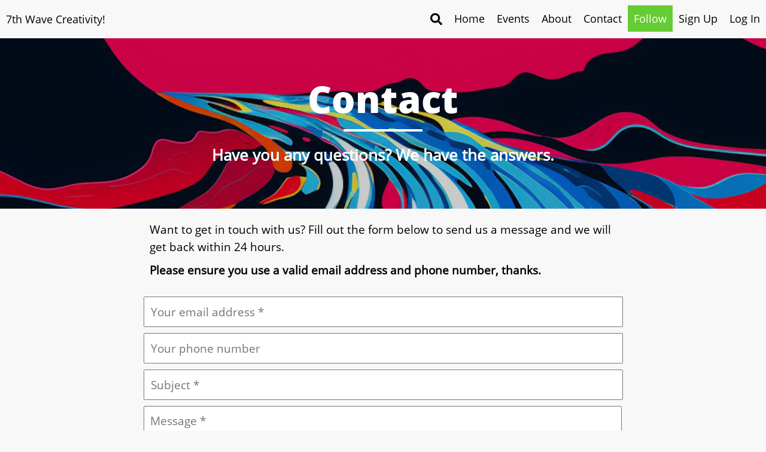

--- FILE ---
content_type: text/html
request_url: https://blog.7thwave.io/contact/
body_size: 14355
content:
<!DOCTYPE HTML>

<html>
	<head>
		
		<!-- Google tag (gtag.js) -->
		<script async src="https://www.googletagmanager.com/gtag/js?id=G-QY509MEVZK"></script>
		<script>
		  window.dataLayer = window.dataLayer || [];
		  function gtag(){dataLayer.push(arguments);}
		  gtag('js', new Date());

		  gtag('config', 'G-QY509MEVZK');
		</script>
		
		
		<meta http-equiv="Content-Type" content="text/html; charset=utf-8"/>
		
		<meta name="viewport" content="width=device-width, initial-scale=1">
		
		<meta http-equiv="Cache-Control" content="no-cache, no-store, must-revalidate" />
		<meta http-equiv="Pragma" content="no-cache" />
		<meta http-equiv="Expires" content="0" />
		
		<meta name="title" property="og:title" content="7th Wave Creativity!">
		<meta name="image" property="og:image" content="/uploads/blog/20230829T190344104573.png">
		<meta property="og:url" content="https://blog.7thwave.io/contact/">

		
		<base href="/">
		
		<title>Contact</title>
		
		<link rel="shortcut icon" href="/favicon.ico" />
		
		<link rel="stylesheet" href="/css/main.css">
		
		<link rel="stylesheet" href="/css/tinymce.css">
		
		<link rel="stylesheet" href="/css/aslistcontainer.css">
		
		<!--<script src="https://www.google.com/recaptcha/api.js?render=6LfLcrQqAAAAAJ8P0EvwXG0dNgkWUcT7Vy5zDfKC"></script>-->
		
		<script type="text/javascript" src="https://www.gstatic.com/charts/loader.js"></script>
		
		<script type="text/javascript">google.charts.load('current', {'packages':['corechart']});</script>
		
		<script type="text/javascript">google.charts.load('current', {'packages':['table']});</script>
		
	</head>
	<body>
		<div id=imagedetailsoverlay>
			
			<div style="background-image: url(/img/aibackground.jpg);background-size: cover;background-position: center;width: 100%;">
				<center>
					<div style="margin-right: auto;margin-left: auto;display: inline-block;width: 100%;max-width: 800px;"><div style="padding: 10px;"><h1 id=imagedetailstitle class="renderblogtitle" style="color: white;font-weight: bold;">Image Details</h1></div></div>
				</center>
			</div>
			
			<center>
				<img id=imagedetailsimage src=/img/aibackground.jpg style='width: 100%;max-width: 1024px;'>
				<video id=imagedetailsvideo autoplay loop style='width: 100%;max-width: 1024px;'>
			</center>
			
			<div style='width: calc(100%- 20px);max-width: 1024px;margin-left:auto;margin-right: auto;padding: 10px;'>
				
				<div id=imageuploadedby></div>
				
				<div id=imagedetailsairelated>
					
					<div>
						<h3>User Prompt</h3>
						
						<div id=imagedescriptionuserprompt></div>
						
						<div><span id=regenerateaiimagefromoldprompt class=blogbutton>Regenerate</span></div>
					</div>
					
					<div>
						<h3>Processed Prompt</h3>
						
						<div id=imagedescriptionprocessedprompt></div>
						
						<div><span id=regenerateaiimagefromoldrevisedprompt class=blogbutton>Regenerate</span></div>
					</div>
					
					<div>
						<h3>Image Style</h3>
						
						<div id=imagedescriptionstyle></div>
					</div>
					
				</div>
					
				<div>
					
					<h3>Description</h3>
					
					
					
					<textarea id=imagedescription class=bloginput style='height: 200px;'></textarea>
				</div>
				
				<div style='margin-bottom: 20px;'>Favourite? <input type=checkbox id=favouritecheckbox></div>
					
				<div id=imagedetailsbuttons>
				
					<span id=updateimagedetails class='blogbutton greenbutton'>Update</span> <span id=cancelimagedetails class=blogbutton>Return to Media</span>
				
				</div>
				
			</div>
			
		</div>
		<div id=aioverlay>
			
			<div style="background-image: url(/img/aibackground.jpg);background-size: cover;background-position: center;width: 100%;">
				<center>
					<div style="margin-right: auto;margin-left: auto;display: inline-block;width: 100%;max-width: 800px;"><div style="padding: 10px;"><h1 class="renderaiassistanttitle" style="color: white;font-weight: bold;">7thWave AI Assistant</h1></div></div>
				</center>
			</div>
			
			<div id=aitextassistantpanel style='padding-left: 20px;padding-right: 20px;'>
				
				<h1>How may I help?</h1>
				
				<div id=aiconversationpanel></div>
				
				<div id="aiconversationthinking" style="display: none;">
					<img src="/img/doodle.gif">

				</div>
				
				<div><textarea id=aioverlayinput style='width: calc(100% - 20px);max-width: 600px;height: 200px;padding: 10px;' placeholder='Make a request..'></textarea></div>
				
				<div><span id=submitaiquerybutton class='blogbutton greenbutton'>Ask</span> <span id=closeaiquerybutton class='blogbutton'>Return to Blog</span> <span id=clearaiconversationbutton class='blogbutton redbutton'>Clear Conversation</span></div>
			
			</div>
			
			
			
			<div id=aiimageassistantpanel style='padding-left: 20px;padding-right: 20px;'>
				
				<h1>What would you like me to generate?</h1>
				
				<div id=aioutputimagepanel></div>
				
				<div id="aiimagethinking" style="display: none;">
					<img src="/img/doodle.gif">

				</div>
				
				
				
				<div id=aioptions>
					
					<div><textarea id=aiimageoverlayinput style='width: calc(100% - 20px);max-width: 600px;height: 200px;padding: 10px;' placeholder='Describe the image you would like me to generate..'></textarea></div>
						
					<p>Style <select id=aiimagestylechoice>
					
						<option value=vivid>Vivid</option>
						<option value=natural>Natural</option>
					
					</select> Shape <select id=aiimageshape>
					
						<option value=square>Square</option>
						<option value=landscape>Landscape</option>
						<option value=portrait>Portrait</option>
					
					</select></p>
					
					<p>Force literal interpretation <input type=checkbox id=forceliterinterpretation title='Attempt to prevent OpenAI from rewording my prompt'></p>
					
					<p style='padding-bottom: 10px;display: none;'>Use image(s) <span id=showmaskoptions style='display: none;cursor: pointer;'>&#x25B2;</span><span id=hidemaskoptions style='cursor: pointer;'>&#9660;</span></p>
					
					<div id=maskoptions style='display: none;max-width: 600px;'>
						
						<p>Image <input type=file id=aiimageinput placeholder='Provide a mask' style='margin-bottom: 10px;'></p>
						
						<p>Mask <input type=file id=aimaskinput placeholder='Provide a mask' style='margin-bottom: 10px;'></p>
						
						<p>
							Images must be 1024x1024, RGBA png files.
						</p>
						
						<p>
							If an image is provided but no mask, dall-e-2 will create a "variation" of the provided image (the prompt will be ignored).
						</p>
						
						<p>
							If an image and a mask are both provided, dall-e-2 will attempt to create an image based on the prompt but will only make changes to transparent areas of the mask.
						</p>
						
					</div>
					
					<p><span id=submitaiimagerequestbutton class='blogbutton greenbutton'>Generate</span> <span id=clearaiimagerequestbutton class='blogbutton redbutton'>Clear</span> <span id=closeaiimagequerybutton class='blogbutton'>Return to Media</span></p>
					
				</div>
			
			</div>
		
		</div>
		
		<input type=hidden id=tinymceloaded value=0>
		
		<input type=hidden id=coursesflag value=0>
		
		
		
		<div id=mainheader style='display: none;'></div>
		
		<progress id=searchprogress></progress>
		
		<div id=mainbody style='display: none;'>
			
			
			
			<div id=homepanel style='display: none;'>
				
				<div id=hometoppanel>
					
					<center>
					
					<div id=homesplash class=titletile style='margin-right: auto;margin-left: auto;display: inline-block;width: 100%;max-width: 800px;'>
			
					
					<h1 id=homepagetitle></h1>
					<hr id=homepagehr class=homepagehr>
					<p id=homepagesubtitle style='font-weight: bold;'></p>
					
			
					</div><!--homesplash-->
					
					</center>
			
				</div><!--hometoppanel-->	
			
				<div id=homecontentpanel>	
			
					<div id=homepageposts style='flex-grow: 1;'><!--homepageposts--></div>
			
					<div id=twitterpanel style='flex-grow: 0;display: none;'>
						
						<!--twitterpanelcontent-->
						
						<script src='https://platform.twitter.com/widgets.js' charset='utf-8'></script>
				
					</div><!--twitterpanel-->
			
				</div><!--homecontentpanel-->
			
			</div><!--homepanel-->
			
			<!--<div style='clear: both;'></div>-->
		
			
		
			<div id=headerpanels>
				
				<div id=loginpanel style='display: none;margin-left: auto;margin-right: auto;max-width: 500px;'>
					
					<h1>Log In</h1>
					<form>
					<div style='margin-bottom: 5px;'>
					<input type=text id=username value='' placeholder='Email Address'>
					<br>
					<input type=password id=userpassword placeholder='Password' autocomplete='username'>
					</div>
					</form>
					<div><span id=authenticateloginbutton class='blogbutton greenbutton'>Log In</span><span id=cancelloginbutton class='blogbutton redbutton'>Cancel</span><span class=blogbutton id=requestpasswordreset>Request password reset</span></div>
					
				</div>
				
				<div id=blogpostpanel style='display: none;'>
				
					<div style='float: right;'><a href=/media target=_blank><span class='blogbutton'>Media</span></a><span class='blogbutton' id=blogpostscrolltobottombutton>Scroll to Bottom</span></div>

<h1 id=editblogmainpagetitle>Edit Blog</h1>

<input type=hidden id=blogpostid value=0>

<input type=hidden id=notificationssent value=0>

<input type=hidden id=notificationssentmessage value=0>

<input type=hidden id=haiku value=0>

<div id=blogpostheaderimageurlcontainer style='display: none;margin-bottom: 10px;'>
	<fieldset><legend>Header Image</legend>
	<input type=text id=blogpostheaderimageurl placeholder='Header Image URL' title='Header Image URL' style='margin-right: 10px;'>
	
	<span id=updateheaderimageurlbutton class='blogbutton greenbutton' style='float: right;'>Save</span>
	
	<span id=uploadheaderimageurlbutton class='blogbutton greenbutton' style='float: left;'><img id=uploadingheaderimagegif src=/img/smallloading.gif style='margin-right: 10px;height: 15px;display: none;'>Upload</span>
	<span class=blogadminoptiontile>Brightness&nbsp;<input id=blogpostbrightnessinput type=range style='width: 100px;height: 10px;' title='Brightness' value=100></span>
	
	</fieldset>
</div>

<center>
	<div id=editblogpostheadercontainer style='width: 100%;position: relative;'>
		
		<div style='position: absolute;right: 5px;top: 5px;'>
			<div id=uploadheaderimagebuttoncontainer style='display: inline-block;'><span id=uploadheaderimagebutton class='blogbutton whitebutton'>Header Image</span></div>
			<input type=file placeholder='Choose file' id=blogpostheaderimage style='display: none;width: 50vw;min-width: 275px;max-width: 20vw;'>
			<img id=optionheaderimagethumbnail style='display: none;max-height: 100px;max-width: 50%;'>
			<span id=removeoptionheaderimagethumbnailbutton class='blogbutton redbutton' style='margin-top: 5px;margin-bottom: 10px;display: none;'>Remove</span>
		</div>
	
		<div style="margin-top: 100px;margin-bottom: 100px;margin-right: auto;margin-left: auto;display: inline-block;width: 100%;max-width: 800px;">
			
			<div style="padding: 10px;">
				<h1 class="renderblogtitle" style="color: white;font-weight: bold;word-break: break-word;">

					<div class=smalltinymce id=blogposttitle style='margin: 0px;margin-bottom: 10px;margin-right: auto;margin-left: auto;align-horizontal: center;'></div>
				
				</h1>
				
				<p class="renderblogauthor" style="color: white;word-break: break-word;">Posted by <u><span id=authorpreview></span></u> on <span id=datepreview></span></p>
			</div>
		</div>
	</div>
</center>

<input type=text id=blogposturl placeholder='Unique URL' style='font-size: 1rem;margin-top: 10px;text-transform: lowercase;'>

<input type=text id=blogpostsubtitle placeholder='Subtitle' style='font-size: 1rem;'>

<input type=text id=blogpostcategory placeholder='Category | choose or create' style='font-size: 1rem;' list=categorylist autocomplete="off">

<datalist id=categorylist>

</datalist>


<input type=text id=blogpostattribution placeholder='Attribution' style='font-size: 1rem;'>

<div id=blogpostbodycontainer>

<textarea class=largetinymce id=blogpostbody style='margin: 0px;z-index: -10;'></textarea>

</div>

<div id=openaiplaceholder style='display: none;'>
	<center>
	<img src=/img/doodle.gif>
	</center>

</div>

<div style='height: 10px;'></div>

<div class=blogadminoptiontile id=socialmediaiconscontainer>
	Suggest sharing&nbsp;<input class=blogcheckbox type=checkbox id=blogpostsharing style='width: auto;'>
</div>

<div class=blogadminoptiontile>
	Display What3Words image locations&nbsp;<input type=checkbox id=blogpostallowwhatthreewords style='width: auto;'>
</div>

<div class=blogadminoptiontile>
	Allow comments&nbsp;<input type=checkbox id=blogpostallowcomments style='width: auto;'>
</div>

<div class=blogadminoptiontile>
	Hold Notifications&nbsp;<input type=checkbox id=blogpostholdnotifications style='width: auto;'>
</div>

<div id=blogpostinternalviewersdiv style='padding-top: 10px;padding-bottom: 10px;'>
	Blog Type&nbsp;<select id=blogposttype>
		<option value=1>Public</option>
		<option value=2>Internal</option>
		<option value=3>Bronze</option>
		<option value=4>Silver</option>
		<option value=5>Gold</option>
		<option value=6>Platinum</option>
		<option value=7>Palladium</option>
	</select>
</div>

<div id=blogpostpublishoptionspanel>
	
	<fieldset>
		
		<legend>Publication</legend>
		
		Date
		<input id=postpublishdate type=date value='' placeholder='Publish on'>
		Time
		<input id=postpublishtime type=time value='' placeholder='Publish at'>
		
		<div>
			
			<span class='blogbutton greenbutton' id=blogpostschedulebutton>
				Schedule
			</span>
			
			<span class='blogbutton greenbutton' id=blogpostunsuspendbutton>
				Publish
			</span>
			
			<span class='blogbutton redbutton' id=blogpostsuspendbutton>
				Unpublish
			</span>
			
		</div>
		
	</fieldset>
	
</div>

<div id=coursecontentpublishoptionspanel style='display: none;'>

	Publish	<input id=coursepublishdelta type=number value=1 style='width: 50px;'> days after the event start date.
	
</div>

<img id=postupdatinggif src=/img/gears.gif style='display: none;'>

<div id=blogpostfooterbuttons style='padding-top: 10px;'>	

	<span id=updateblogbutton class='blogbutton greenbutton'>
		Save
	</span>
	<span id=cloneblogbutton class='blogbutton greenbutton'>
		Clone
	</span>
	<span class='blogbutton greenbutton' id=blogpostpinbutton>
		Pin
	</span>
	<span class='blogbutton greenbutton' id=renderblogpostbutton>
		View
	</span>
	
	<span class='blogbutton redbutton' id=blogpostunpinbutton>
		Unpin
	</span>
	<span id=cancelblogbutton class='blogbutton redbutton'>
		Cancel
	</span>
	<span class='blogbutton redbutton' id=deleteblogpostbutton>
		Delete
	</span>
	&nbsp;
	<span class='blogbutton' id=blogpostscrolltotopbutton>
		Scroll to Top
	</span>
	&nbsp;
	<span class='blogbutton redbutton' id=blogpostsblogoftheweek>
		Blog of the Week
	</span>
	
</div>

<div id=editblogpostnotificationspanel></div>

<div id=blogpostnotificationoptionspanel>
	
	<fieldset>
		
		<legend>Notifications</legend>
		
		<div>
			
			<span class='blogbutton' id=blogpostenotifybutton onClick='enableRenotify()'>
				Renotify
			</span>
			<span class='blogbutton greenbutton' id=blogpostenotifyallbutton onClick='renotifyAll()'>
				Renotify All
			</span>
			<span class='blogbutton greenbutton' id=blogpostenotifynewbutton onClick='renotifyNew()'>
				Renotify New
			</span>
			<select id=manualnotifytypechoice style='position: relative; top: 1px;display: none;'>
				<option value=0>All</option>
				<option value=1>New</option>
			</select> 
			<input type=date id=manualnotificationdateinput style='max-width: 150px;display: none;'>
			<input type=time id=manualnotificationtimeinput style='max-width: 150px;display: none;'>
			<span class='blogbutton' id=blogpostenotifymanualbutton>
				Renotify Manually
			</span>
			
		</div>
		
		<div>
			<div class=blogadminoptiontile>
				Auto Renotify?&nbsp;<input type=checkbox id=blogpostautorenotify style='width: auto;'> 
					
					
			</div>
		</div>
		
		<div id=autonotifyoptions style='display: block;width: 100%;'>
			
			<select id=autonotifytypechoice style='position: relative; top: 3px;'>
			
				<option value=0>All</option>
				<option value=1>New</option>
			
			</select> 
			
			<select id=autonotifyperiodchoice style='position: relative; top: 3px;'>
				
				<option value=5>Daily</option>
				<option value=1>Weekly</option>
				<option value=2>Monthly</option>
				<option value=3>Quarterly</option>
				<option value=4>Annually</option>
			
			</select>
			
			at <input type="time" id="autonotificationtimeinput" style="max-width: 150px; display: inline-block;" value='00:00:00'>
			
			 until 
			
			<input id=autonotifyceilinginput type=date style='width: auto;'>
			
			<span id=applyautonotifications class='blogbutton greenbutton'>Apply</span>
			
		</div>
		
		<div id=manualnotifications style='margin-top: 10px;'></div>
		
	</fieldset>
	
</div>

				
				</div>
				
				<div id=subscribepanel style='display: none;max-width: 800px;margin-left: auto;margin-right: auto;'>
				
					<p>Receive an email notification when new content is released by <span id=subscribedomainname style='word-wrap: break-word;font-weight: bold;'>domain</span>. An email will be sent automatically to the address provided, click the link in the email to validate your subscription.</p>

<p>
	A &quot;Premium&quot; subscription will help you stay informed on learning content, course material and new insights from your favourite blog site. &quot;Premium&quot; gives you access to e-books, specialist topics and content from experts in their field, connecting you directly to the authors and contributors.
</p>

<p>
	7th Wave invests considerable resources into the “Premium” offering from each site owner so information across the platform can be aggregated and available to all “Premium” subscribers.
</p>


				
				</div>
				
				<div id=publishuserpanel style='display: none;max-width: 800px;margin-left: auto;margin-right: auto;'><img src=/img/gears.gif></div>
				
				<div id=searchresultspanel style='display: none;max-width: 800px;margin-left: auto;margin-right: auto;'>
					
					<h1>Search Results</h1>

				</div>
				
				<div id=aboutcontantpanel style='display: none;width: 100%;'><img src=/img/gears.gif></div>
				
				<div id=privacypolicypanel style='display: none;width: 100%;'>
					
					<div style="background-image: url(/img/privacybackground.jpg);background-size: cover;background-position: center;width: 100%;"><center><div style="margin-right: auto;margin-left: auto;display: inline-block;width: 100%;max-width: 800px;"><div style="padding: 10px;"><h1 class="renderblogtitle" style="color: white;font-weight: bold;">Privacy Terms</h1></div></div></center></div>

					<div style='padding-left: 10px;padding-right: 10px;max-width: 800px;margin: auto;'>

						<p>
						This site, hosted by Xoolon Limited, takes the privacy of it's users very seriously. This Privacy Statement describes the information we collect on our Site and how we use it. This document covers data supplied by individuals.
						</p>

						<p>
						What information do we collect and how do we use it? We use your IP address (the number that identifies your Internet connection on your computer) to help identify problems with our server and to help administer our website.<br>Our website uses cookies. A cookie is a small piece of information that a website stores in your computer so that it can remember things about you (such as your preferences) the next time you visit the site. Our cookies do not harm your computer. We use them to improve the performance of the service, personalise your experience of our website and help track your progress.
						</p>

						<p>
						We will use your e-mail address to send you the Planet Xoolon newsletter, which will keep you informed of changes and improvements to the Site. The newsletter may contain promotional offers from third parties. It will be sent to you by e-mail no more than once a week. From time to time, we also offer promotions relating to special areas of interest. At any time, you can opt out of receiving the newsletter by clicking Unsubscribe from the email, or you can opt into other subscriptions, by clicking the relevant Subscribe links on the Site.
						</p>

						<p>
						We ask you to provide us with personal details like your name, position, your email address and your contact telephone number. We will use this information for the purposes of administration, operation of the service, marketing, sales and business development. We will never sell or disclose your personal information to anyone else without your permission.
						</p>

						<p>
						We collect statistical information in order to monitor website usage. This helps us to develop our website and the service. We may provide statistical information to third parties. This information will not identify you personally.
						</p>

						<p>
						Managing your details: You may access and update your personal details at any time by clicking on My Account.<br>How we protect your information: We store your personal details on a private server, with access controlled by authentication. This means that we use technology and firewalls to protect your information from being accessed by anyone else.
						</p>

						<p>
						Making changes: If we make material changes to the use of your personal data, we shall post details of the changes to this Privacy Statement on our Site or send an e-mail to you detailing the changes if they affect you. If you continue to use any service provided by us after you have received notice of the changes, you will be deemed to have consented to the change to the use of your personal data.
						</p>

						<p>
						Your consent: By registering with us and continuing to use the service, you give your consent to the use of your personal data as set out in this Privacy Statement.
						</p>

						<p>
						How to contact us: We welcome your views about our Privacy Statement. If you would like to contact us with any queries or comments, please contact us through the Site.
						</p>

						<p>
						Alternatively, you can write to us at:<br>
						Xoolon Limited<br>
						Electric Works<br>
						Sheffield Digital Campus<br>
						Sheffield S1 2BJ<br>
						United Kingdom.
						</p>

					</div>
				
				</div>
				
			</div>
			
			<div id=userhomepanel style='display: none;margin-left: auto;margin-right: auto;max-width: 1024px;'>
				
				<input type=hidden id=username>
				<input type=hidden id=userid>
				
				<div id=adminsectionbuttonsdiv>
				
					<span id=adminpostsbutton class='blogbutton greenbutton'>Blogs (<img src=/img/smallloading.gif style='height: 10px;'>)</span><span id=admingallerybutton class='blogbutton greenbutton'>Media</span><span id=adminschedulebutton class='blogbutton greenbutton'>Schedule</span><span id=admincoursesbutton class='blogbutton greenbutton'>Events (<img src=/img/smallloading.gif style='height: 10px;'>)</span><span id=adminsubscribersbutton class='blogbutton greenbutton'>Subscribers (<img src=/img/smallloading.gif style='height: 10px;'>)</span><span id=adminusersbutton class='blogbutton greenbutton'>Contributors (<img src=/img/smallloading.gif style='height: 10px;'>)</span><span id=configurationbutton class='blogbutton greenbutton'>Configuration</span><span id=analyticsbutton class='blogbutton greenbutton'>Analytics</span><span id=superadminconfigurationbutton class='blogbutton orangebutton' style='display: none;'>Super Admin</span><span id=userdashboardtitlelabel class='blogbutton greenbutton' onclick="userConfigPanel()">User</span>
				<hr>
				</div><!--adminsectionbuttonsdiv-->
				
				<div id=schedulingpanel style='display: none;'>
				
					<div style='position: sticky;top: 64px;background-color: white;z-index: 1;padding-top: 5px;'>
					<select id=schedulingpanelperiodselector>
						<option value='daily'>daily</option>
						<option value='weekly' selected>weekly</option>
						<option value='monthly'>monthly</option>
						<option value='yearly'>yearly</option>
					</select> schedule for <input id=schedulingpaneldateinput type=date class=bloginput style='display: none;'><input id=schedulingpanelweekinput type=week class=bloginput value='2016-W1' style='display: inline-block;'><input id=schedulingpanelmonthinput type=month class=bloginput style='display: none;'><select id=schedulingpanelyearselector style='display: none;'></select> <span id=previousschedulebutton class=blogbutton>Previous</span><span id=nextschedulebutton class=blogbutton>Next</span>
					</div>
					
					<div id=renderedschedulepanel></div>
				
				</div>
				
				<div id=userpostpanel style='display: none;'>
				
					<p>
						<span id=createpostbutton class='blogbutton greenbutton'>Create Blog</span>
						<span class=blogadminoptiontile><input type=checkbox id=excludeunpublishedposts> Exclude non &quot;live&quot; blogs?</span>
						<span class=blogadminoptiontile><input type=checkbox id=premiumonlyfilter> Premium only?</span>
						<span class=blogadminoptiontile><input type=checkbox id=internalonlyfilter> Internal only?</span></p>
					
					<p id=adminblogkey style='font-size: small;'>Key <span style='display: inline-block;color: white;background-color: #66CC33;padding: 5px;'>Published</span> <span style='display: inline-block;color: white;background-color: #FF0000;padding: 5px;'>Unpublished</span> <span style='display: inline-block;color: white;background-color: #6633CC;padding: 5px;'>Scheduled</span> <span style='display: inline-block;background-color: white;padding: 5px;border: 1px solid black'><img src=/img/icons/bronze.png height=20px style='vertical-align: middle;'> Bronze</span> <span style='display: inline-block;background-color: white;padding: 5px;border: 1px solid black'><img src=/img/icons/silver.png height=20px style='vertical-align: middle;'> Silver</span> <span style='display: inline-block;background-color: white;padding: 5px;border: 1px solid black'><img src=/img/icons/gold.png height=20px style='vertical-align: middle;'> Gold</span> <span style='display: inline-block;background-color: white;padding: 5px;border: 1px solid black'><img src=/img/icons/platinum.png height=20px style='vertical-align: middle;'> Platinum</span> <span style='display: inline-block;background-color: white;padding: 5px;border: 1px solid black'><img src=/img/icons/palladium.png height=20px style='vertical-align: middle;'> Palladium</span> <span style='display: inline-block;background-color: white;padding: 5px;border: 1px solid black'><img src=/img/icons/3d_block_copy.png height=20px style='vertical-align: middle;'> Internal</span></p>
				
					<img id=dashboardupdatinggif src=/img/gears.gif style='display: none;'>
				
					<div id=userpostlist></div>
				
				</div><!--userpostpanel-->
				
				<div id=adminsubscriberspanel style='display: none;'>
					
					<p><input type=text class=bloginput id=addsubscribernameinput style='height: 30px;display: none;' placeholder='Email Address'> <span id=createsubscriberbutton class='blogbutton'>Add Subscriber</span> <span class='blogbutton greenbutton' id=subscribercsvimport style='display: none;'><img id=csvimportgears src=/img/smallloading.gif style='display: none;margin-right: 10px;height: 20px;'>Import CSV</span><input id=subscribercsvinput type=file style='display: none;'><span class='blogbutton greenbutton' id=subscribercsvexport style='display: none;'>Export CSV</span><span class='blogbutton greenbutton' id=csvmenubutton>CSV</span><span class='blogbutton redbutton' id=purgesubscribersbutton><img id=subscriberpurgegears src=/img/smallloading.gif style='display: none;margin-right: 10px;height: 20px;'>Purge</span> <span class='blogbutton' id=subscriptionlogsbutton>Logs</span></p>
					
					<div id=subscriberbreakdown><span id=totalactivesubscribers></span> active out of <span id=totalsubscribers></span> subscribers</div>
					
					<img id=subscribersupdatinggif src=/img/gears.gif style='display: none;'>
					
					<div id=subscriberlist style='padding-top: 10px;'></div>
				
				</div><!--adminsubscriberspanel-->
				
				<div id=adminsubscriberslogpanel style='display: none;'>
					
					<h1>Subscription Logs</h1>
					
					<div id=subscriberloglist style='padding-top: 10px;'></div>
				
				</div><!--adminsubscriberslogpanel-->
				
				<div id=admincoursespanel style='display: none;'>
					
					<p><input type=text class=bloginput id=addcoursenameinput style='height: 30px;display: none;' placeholder='Title'> <span id=createcoursebutton class='blogbutton addeventbutton'>Add Course</span><span id=createeventbutton class='blogbutton addeventbutton'>Add Event</span><span id=createmeetingbutton class='blogbutton addeventbutton'>Add Meeting</span><span id=cancelcreateeventbutton class='blogbutton redbutton' style='display: none;'>Cancel</span></p>
					
					<img id=coursesupdatinggif src=/img/gears.gif style='display: none;'>
					
					<div id=courseslist style='padding-top: 10px;'></div>
				
				</div><!--admincoursespanel-->
				
				<div id=adminuserpanel style='display: none;'>	
					
					<!--<input id=usersearchinput placeholder='Search users' style='max-width: 100%;padding: 10px;max-width: calc(100% - 20px);margin-top: 10px;margin-bottom: 10px;float: left;'> --><span id=adduserbutton class='blogbutton greenbutton' style='float: right;margin-top: 10px;margin-bottom: 10px;'>Add Contributor</span>
					
					<div style='clear: both;'></div>
					
					<img id=usersupdatinggif src=/img/gears.gif style='display: none;'>
					
					<div id=userlist></div>
				
				</div><!--adminuserpanel-->
						
			</div>
			
			
			
			<div id=userpanel style='display: none;margin-left: auto;margin-right: auto;max-width: 800px;'>
				
				<h1 id=editusertitle>Edit User</h1>
			
				<input id=useremailaddress placeholder='Email Address'>
				
				<input id=userusername placeholder='Username'>
				
				<input type=hidden id=userdomain value=0>
				
				<input type=hidden id=userinstagramid placeholder='Instagram Access Token'>
				
				<p style='display: none;'>
					<input class=blogcheckbox id=showinstagramcheckbox type=checkbox>&nbsp;Embed&nbsp;Instagram?
				</p>
				
				<p>Account type: <select id=userpermissionlevel>
					<option value=8>User</option>
					<option value=9>Admin</option>
				</select></p>
				
				<div id=usertoolbarbuttons>
				
					<span id=updateuserbutton class='blogbutton greenbutton' style='margin-bottom: 5px;'>Add</span><span id=deleteuserbutton class='blogbutton redbutton'>Delete</span><span id=usercancelbutton class='blogbutton redbutton'>Cancel</span>
				
				</div>
			
			</div><!--userpanel-->
		
		<div id=configurationpanel style='display: none;max-width: 800px;margin-left: auto;margin-right: auto;'>
	
		<h1 style='position: relative;'>Configuration</h1>
		
		<input type=hidden id=domainid value=0>
		
		<fieldset><legend>Accounts</legend>
			
			<input id=domainfromemail class=bloginput type=text placeholder='From email address' title='From email address'>
			
			<input id=domaintoemail class=bloginput type=text placeholder='To email address' title='To email address'>
			
			<input id=blogtwitterhandle class=bloginput type=text placeholder='Twitter Handle' title='Twitter Handle'>
			
			<input id=blogfacebookpage class=bloginput type=text placeholder='Facebook Page' title='Facebook Page'>
			
			<input id=blogfacebookaccesstoken class=bloginput type=text placeholder='Facebook Access Token' title='Facebook Access Token' style='display: none;'>
			
		</fieldset>
		
		<fieldset><legend>Defaults</legend>
			
			<input id=domaindefaultcategoryinput class=bloginput type=text placeholder='Default Category' list=domaincategorylist autocomplete="off" title='Default Category'>
			
			<datalist id=domaincategorylist>
			</datalist>
			
			<div class="blogadminoptiontile">
				Show suggested blogs <input type="checkbox" id="adminshowsuggestionscheckbox" style="width: auto;">
			</div>
			
			<div id=showsignupbuttontile class="blogadminoptiontile" style='display: none;'>
				Show sign up button <input type="checkbox" id="adminshowsignupbuttoncheckbox" style="width: auto;">
			</div>
			
			<span id=blogsuggestionlogic class=blogbutton style='padding-top: 5px;'>Blog Suggestion Logic</span>
			
		</fieldset>
		
		<fieldset><legend>Home</legend>
		
		<input id=blogtitle class=bloginput type=text placeholder='Domain Title'>
		
		<input id=blogsubtitle class=bloginput type=text placeholder='Domain Subtitle'>
		
		<div><input type=text class=bloginput placeholder='Optional header image url' id=edithomeheaderimage style='max-width: 50%;'>
		
		<input id=configuploadhomeimagefile type=file style='display: none;'>
		
		<a href=/media/ target=_blank><span class=blogbutton>Media</span></a><span class=blogbutton id=configuploadhomeimage>Upload</span>
		
		<div id=configuploadhomeimagefileprogress></div>
		
		<img id=edithomeoptionheaderimagethumbnail style='display: none;max-height: 100px;max-width: 50%;'>
		
		</fieldset>
		
		<fieldset><legend>About Page</legend>
		
		<input type=text class=bloginput placeholder='Optional header image url' id=editaboutheaderimage style='max-width: 50%;'>
		
		<input id=configuploadaboutimagefile type=file style='display: none;'>
		
		<a href=/media/ target=_blank><span class=blogbutton>Media</span></a><span class=blogbutton id=configuploadaboutimage>Upload</span>
		
		<div id=configuploadaboutimagefileprogress></div>
		
		
		
		<img id=editaboutoptionheaderimagethumbnail style='display: none;max-height: 100px;max-width: 50%;margin-bottom: 10px;'>
		
		<div><input type=text id=editaboutpagesubtitle placeholder='Subtitle'>
		
		<textarea id=domainaboutpagecontent class=mediumtinymce style='margin: 0px;'></textarea>

		</fieldset>
	
		<fieldset><legend>Contact Page</legend>
	
		<input type=text class=bloginput placeholder='Optional header image url' id=editcontactheaderimage style='max-width: 50%;'>
		
		<input id=configuploadcontactimagefile type=file style='display: none;'>
		
		<a href=/media/ target=_blank><span class=blogbutton>Media</span></a><span class=blogbutton id=configuploadcontactimage>Upload</span>
		
		<div id=configuploadcontactimagefileprogress></div>
		
		<img id=editcontactoptionheaderimagethumbnail style='display: none;max-height: 100px;max-width: 50%;margin-bottom: 10px;'>
		
		<input type=text id=editcontactpagesubtitle placeholder='Subtitle'>
		
		<textarea id=domaincontactpagecontent class=mediumtinymce style='margin: 0px;'></textarea>
		
		</fieldset>
		
		<fieldset><legend>Follow Page</legend>
		
		<div style='height: 10px;'></div>
		
		<input type=text id=editfollowpagesubtitle placeholder='Subtitle'>
		
		<textarea id=domainfollowpagecontent class=mediumtinymce style='margin: 0px;'></textarea>
		
		</fieldset>
		
		<fieldset><legend>Events Page</legend>
		
		<input type=text class=bloginput placeholder='Optional header image url' id=editeventsheaderimage style='max-width: 50%;'>
		
		<input id=configuploadeventsimagefile type=file style='display: none;'>
		
		<a href=/media/ target=_blank><span class=blogbutton>Media</span></a><span class=blogbutton id=configuploadeventsimage>Upload</span>
		
		<div id=configuploadeventsimagefileprogress></div>
		
		<img id=editeventsoptionheaderimagethumbnail style='display: none;max-height: 100px;max-width: 50%;margin-bottom: 10px;'>
		
		<input type=text id=editeventspagesubtitle placeholder='Subtitle'>
		
		<textarea id=domaineventspagecontent class=mediumtinymce style='margin: 0px;'></textarea>
		
		</fieldset>
		
		<p><img id=configupdatinggif src=/img/gears.gif style='display: none;'><span id=updateconfigurationbutton class='blogbutton greenbutton' >Update</span><span id=canceleditconfigurationbutton class='blogbutton redbutton'>Cancel</span> <span id=generateembedcode class='blogbutton greenbutton'>Embed</span><input id=embedcodeinput type=text class=bloginput placeholder='Embed Code' value='' style='display: none;width: 300px;' disabled></p>
		
		</div>
		
		<div id=signuppanel style='margin-left: auto; margin-right: auto;max-width: 800px;display: none;'>
		
		</div><!--signuppanel-->
		
		<center><img id=followplaceholderimage src=/img/doodle.gif style='display: none;'></center>
		
		<div id=userconfigpanel style='margin-left: auto; margin-right: auto;max-width: 800px;display: none;padding: 10px;'>
		
		<h1>User Config</h1>
		
		<div id=userconfigdetails></div>
		
		<input id=userconfigusername type=text class=bloginput placeholder='User Name'>
		
		<p>
		<span id=updateuserconfigbutton class='blogbutton greenbutton'>Update</span>
		</p>
		
		</div>
		
		<div id=contactform style='display: none;'>
			
			<div id=contactformheader></div>
			
			<div style='margin-left: auto; margin-right: auto;max-width: 800px;padding: 10px;'>
			
			<input type=hidden id=contactformdomainname>
			
			<input type=text id=contactformemailaddress placeholder='Your email address *'>
			
			<input type=text id=contactformphonenumber placeholder='Your phone number'>
			
			<input type=text id=contactformsubject placeholder='Subject *'>
			
			<textarea id=contactformmessage placeholder='Message *' style='min-height: 300px;'></textarea>
			
			
			<div id=contactusrecaptcha class='g-recaptcha' data-sitekey='6Lfp-n8UAAAAAJt37qKeVMtSdjhN5y77xbfD91aD' data-callback='enableSubmitMessage'></div>
			
			<div style='padding-top: 10px;'>
				<span id=submitcontactusmessage class='blogbutton greenbutton'>Send Message</span>
			</div>
			
			</div>

		</div>
		
		<div id=superadminconfigpanel style='display: none;padding: 10px;'>
				
			<div style='margin-left: auto;margin-right: auto;max-width: 1024px;'>
				
				<h1>Super Admin Panel</h1>
				
				<fieldset><legend>Global Analytics</legend>
					
					<h2>Platform Headlines</h2>
					
					<p>
						<table cellpadding=20 border=1 border-color=#cfd9de style='border-collapse: collapse;background-color: white;border: 1px solid #cfd9de;border-radius: 10px;'>
							<tr><th>Views Today</th><th>Best Day</th><th>All-time Views</th><th>All-time Comments</th></tr>
							<tr><td id=ggaviewstoday><img src=/img/smallloading.gif height=20px></td><td id=ggabestday><img src=/img/smallloading.gif height=20px></td><td id=ggaalltimeviews><img src=/img/smallloading.gif height=20px></td><td id=ggaalltimecomments><img src=/img/smallloading.gif height=20px></td></tr>
						</table>
					</p>
					
					<div id=ggadomainviewsgraph></div>
					
					<h2>Most Popular Pages <select id=ggapopularpostlimit><option value=5 select>5</option><option value=10>10</option><option value=50>50</option></select></h2>
					
					<p>
					<div id=ggamostpopularpostslist><img src=/img/smallloading.gif height=20px></div>
					</p>
					
				</fieldset>
				
				<h2>Domains</h2>
				
				<div style='margin-bottom: 10px;'>
					<input class=bloginput type=text id=superadmindomainnameinput placeholder='Domain name' style='margin-right: 10px;display: none;'><span class='blogbutton' id=superadminadddomainbutton>Create Domain</span>
				</div>
				
				<select class=bloginput id=postinjectorsource>
					<option value=0>Choose source domain..</option>
				</select>
				
				<div id=superadmindomainbuttonscontainer style='margin-top: 10px;margin-bottom: 10px;display: none;'>
				
					<span class='blogbutton' id=superadmineditdomainbutton>Visit</span> 
					<span class='blogbutton redbutton' id=superadmindeletedomainbutton>Delete</span>
					<span class='blogbutton greenbutton' id=superadminactivatedomainbutton>Activate</span> 
					<span class='blogbutton redbutton' id=superadmindeactivatedomainbutton>Deactivate</span> 
					<input class=bloginput id=superadminrenamebloginput placeholder='Domain name' style='margin-right: 10px;display: none;''><span class='blogbutton' id=superadminrenamedomainbutton>Rename</span> 
					
				</div>
				
				<fieldset id=postinjectorbuttoncontainer style='display: none;'><legend>Content injector target</legend>
					
					<div>
						
						<div style='padding-top: 10px;padding-bottom: 10px;'>
						
							<select class=bloginput id=postinjectortarget></select> <span class='blogbutton greenbutton' id=confirminjectdomainbutton style='display: none;'>Confirm</span>
								
							<div id=postinjectortargets style='margin-top: 10px;'></div>
						
						</div>
						
						
					
					</div>
				
				</fieldset>
				
				<h2>Users</h2>
				
				<div style='margin-bottom: 10px;'>
					<input class=bloginput type=text id=superadminuseremailaddressinput placeholder='Email Address' style='margin-right: 10px;display: none;'><input class=bloginput type=text id=superadminusernameinput placeholder='User Name' style='margin-right: 10px;display: none;'><span class='blogbutton' id=superadminadduserbutton>Create User</span>
				</div>
				
				<div style='margin-bottom: 10px;'>
					<span class='blogbutton' id=superadminfinduserbutton>Find User</span>
				</div>
				
				<div id=superadminuserlist></div>
				
				<h2>Categories</h2>
				
				<div style='margin-bottom: 10px;'>
					<input class=bloginput type=text id=superadmincategorynameinput placeholder='Category name' style='margin-right: 10px;display: none;'><span class='blogbutton' id=superadminaddcategorybutton>Create Category</span>
				</div>
				
				<select class=bloginput id=superadminchoosecategory>
					<option value=0>Choose category..</option>
				</select>
				
				<div id=superadmincategorybuttonscontainer style='margin-top: 10px;margin-bottom: 10px;display: none;'>
					
					<span class='blogbutton redbutton' id=superadmindeletecategorybutton>Delete</span> 
					<input class=bloginput id=superadminrenamecategoryinput placeholder='Category name' style='margin-right: 10px;display: none;'><span class='blogbutton' id=superadminrenamecategorybutton>Rename</span> 
					
				</div>
				
				<h2>Audit DB</h2>
				
				<div style='margin-bottom: 10px;'>
					
					Table <select class=bloginput id=audittablename>
						
						<option value=any>any</option>
					
					</select>
					
					user <select class=bloginput id=audittableuser>
					
						<option value=any>any</option>
					
					</select>
					
					in last <select class=bloginput id=audittabletimedelta>
					
						<option value=day>day</option>
						<option value=week>week</option>
						<option value=month>month</option>
						<option value=year>year</option>
					
					</select>
					
					<span id=showauditresults class='blogbutton greenbutton' style='margin-left: 10px;'>Show</span>
					
				</div>
				
				<div id=auditresultscontainer style='display: none;'></div>
				
				<h2>Notifications</h2>
				
				<p>
					<span class=blogbutton id=shownotificationslogbutton>Show</span>
				</p>
				
				<div style='margin-bottom: 10px;'>
				
					<div id=notificationsentlog></div>
				
				</div>
				
				<h2>Emails</h2>
				
				<p>
					<span class=blogbutton id=showemailslogbutton>Show</span>
				</p>
				
				<div style='margin-bottom: 10px;'>
				
					<div id=emailssentlog></div>
				
				</div>
				
				<h2>Subscription Logs</h2>
				
				<p>
					<span class=blogbutton id=showsubscriptionlogsbutton>Show</span>
				</p>
				
				<div style='margin-bottom: 10px;'>
				
					<div id=gmsubscriptionlogs></div>
				
				</div>
				
				<h2>Open AI</h2>
				
				<div style='margin-bottom: 10px;'>
				
					<input class=bloginput id=superadminreopenaisystemcontent placeholder='OpenAI System Content' title='OpenAI System Content' style='width: calc(100% - 20px);'>
					
					<input class=bloginput id=superadminreopenaiusercontent placeholder='OpenAI User Content' title = 'OpenAI User Content' style='width: calc(100% - 20px);'>
					
					<p>
						
						<span class='blogbutton greenbutton' id=superadminupdateglobalconfig>Update</span>
						
					</p>
				
				</div>
				
			</div>
		
		</div>
		
		<div id=blogsuggestionlogicpanel style='display: none;max-width: 800px;margin-left: auto;margin-right: auto;padding-left: 10px;padding-right: 10px;'>
		
		<h1>Blog Suggestion Logic</h1>
		
		<p>
			<span class=blogadminoptiontile style='position: relative;top: -2px;'>Local domain only?&nbsp;<input type=checkbox class=blogcheckbox id=suggestionlogiclocaldomainonly></span> Maximum suggestions&nbsp;<input class=bloginput blogsuggestionlogicinput' type=number id=suggestionlogicmaxquantity value=3 style='width: 100px;'>
		</p>
		
		<p>
			<table border=0 cellpadding=10 style='border-collapse: collapse;'>
			
				<tr id=suggestionlogicdomainmatchrow>
					<td>
						Blogs from same domain
					</td>
					<td>
						<input id=suggestiondomainmatchweightinput type=number class='bloginput blogsuggestionlogicinput' value=0>
					</td>
				</tr>
				<tr>
					<td>
						Blogs from same author
					</td>
					<td>
						<input id=suggestionauthormatchweightinput type=number class='bloginput blogsuggestionlogicinput' value=0>
					</td>
				</tr>
				<tr>
					<td>
						Blogs from same category
					</td>
					<td>
						<input id=suggestioncategorymatchweightinput type=number class='bloginput blogsuggestionlogicinput' value=0>
					</td>
				</tr>
				<tr>
					<td>
						Public blogs
					</td>
					<td>
						<input id=suggestionpublicweightinput type=number class='bloginput blogsuggestionlogicinput' value=0>
					</td>
				</tr>
				<tr>
					<td>
						Blogs published in the last 60 days
					</td>
					<td>
						<input id=suggestionrecentweightinput type=number class='bloginput blogsuggestionlogicinput' value=0>
					</td>
				</tr>
				<tr>
					<td>
						Word Match (title and subtitle)
					</td>
					<td>
						<input id=suggestionwordmatchweightinput type=number class='bloginput blogsuggestionlogicinput' value=0>
					</td>
				</tr>
			
			</table>
		</p>
		
		<p>
			<span id=updateblogsuggestionlogicbutton class='blogbutton greenbutton'>Update</span>
		</p>
		
		</div><!--blogsuggestionlogicpanel-->
		
		<div id=cookieinfopanel style='display: none;padding: 10px;margin-left: auto;margin-right:auto;max-width: 1024px;'>
		
			<h1 align=center>Information about our use of cookies</h1>
			
			<p>
			Our websites uses cookies to distinguish you from other users of our websites. This helps us to provide you with a great experience when browsing and allows us to improve the performance and rating of our sites. A cookie is a small file of letters and numbers that we store on your browser or the hard drive of your computer when you agree. Cookies contain information that is transferred to your computer's hard drive.
			</p>

			<p>We use the following cookies:</p>

			<ul>
			
				<li>
				
					<h2>Strictly necessary cookies</h2>
					
					
					<p>
					These are cookies that are required for the operation of our websites. They include cookies that enable you to log into secure areas, use a shopping cart or make use of e-billing services.
					</p>
				
				</li>
				<li>
					
					<h2>Analytical/performance cookies</h2>
					
					<p>
					They allow us to recognise and count the number of visitors, plot dempgraphics and monitor how visitors move around our websites when they are using them. This helps us to improve the way our websites works and performs by ensuring that users find what they are looking for easily.
					</p>
					
				</li>
				<li>
					
					<h2>Functionality cookies</h2>
					
					<p>
					These are used to recognise you when you return to our websites. This enables us to personalise the content for you, greet you by name and remember your preferences, like your choice of language or region.
					</p>
					
				</li>
				<li>
					
					<h2>Targeting cookies</h2>
				
					<p>
					These cookies record your visit to our websites, the pages you have visited and the links you have followed. We will use this information to make our websites more relevant to your interests.
					</p>
					
				</li>
			
			</ul>

			<p>
			You can block cookies by activating the settings on your browser that allows you to block the settings of all or some cookies. However, if you use your browser settings to block all cookies (including essential cookies) you may not be able to access all or parts of our websites.
			</p>

			<p>
			All cookies, with the exception of essential cookies, will expire after 1 year.
			</p>
		
		</div>
		
		<div id=cookiewarningpanel style='display: none;padding: 10px;margin-left: auto;margin-right:auto;max-width: 1024px;'>
			
			<h1 align=center>Cookies Required</h1>
			
			<p align=center>
			Cookies are required to login in
			</p>
			
			<p align=center>
				<span id=confirmcookiesbutton class='blogbutton greenbutton'>Accept Cookies</span> <span id=rejectcookiesbutton class='blogbutton redbutton'>No Thanks</span>
			</p>
		
		</div>
		
		<div id=analyticspanel style='display: none;'>
			
			<div style='margin-left: auto;margin-right: auto;max-width: 800px;padding: 10px;'>
				
				<h1>Analytics</h1>
				
				<p>
					
					<select id=analyticsmonth class=bloginput>
						<option value=0>Entire Year</option>
						<option value=1>January</option>
						<option value=2>February</option>
						<option value=3>March</option>
						<option value=4>April</option>
						<option value=5>May</option>
						<option value=6>June</option>
						<option value=7>July</option>
						<option value=8>August</option>
						<option value=9>September</option>
						<option value=10>October</option>
						<option value=11>November</option>
						<option value=12>December</option>
					</select> <select id=analyticsyear class=bloginput></select> show top <input class=bloginput type=number id=analyticsbloglimit title='Blog Total Limit' value=5 style='width: 70px;'> results <span class='blogbutton greenbutton' id=updateanalyticsbutton>Generate</span>
					
					<!--<input class=bloginput type=date id=fromdate placeholder='From date' value='2021-10-25'> to 
					<input class=bloginput type=date id=todate placeholder='To date' value='2021-10-31'> <span class='blogbutton greenbutton' id=updateanalyticsbutton>Update</span>-->
				</p>
			
				
				
			</div>
			
			<div id="chart_div" style='width: 100%;height: calc(100vh - 80px);display: none;'></div>
			
			<div id="table_div" style='margin-top: 20px;margin-left: auto;margin-right: auto;max-width: calc(100% - 20px);display: none;'></div>
		
		</div>
		
		<div id=coursepanel style='display: none;max-width: 800px;margin-left: auto;margin-right: auto;'>
		
			<h1>Edit Event</h1>
			
			<input type=hidden id=courseid value=0>
			
			<input type=text id=coursetitle placeholder='Event Title' style='font-size: 1.5rem;'>
			
			<p id=autoscheduleventcontainer style='font-size: 1rem;margin: 0px;margin-top: 10px;position: relative;'>Event type 
				<select id=eventypechoice>
					<option value=0>Event</option>
					<option value=1>Course</option>
					<option value=2>Meeting</option>
				</select>
				<span class=blogadminoptiontile style='position: relative;top: -2px;'>Free?&nbsp;<input type=checkbox class=blogcheckbox id=freecoursecheckbox></span><span id=autoschedulebutton class=blogbutton>Auto Schedule</span>
			</p>
			
			<p style='font-size: 1rem;margin: 0px;'>
			
			<div id=autoreschedulecontainer>
				
				<p>Auto reschedule every <input id=courseautoscheduledelta type=number value=1 style='width: 50px;font-size: 1rem;'> day(s).</p>
				
				<p style='font-size: 1rem;margin: 0px;'>Minimum subscription required <select id="autoschedulecoursesubscriptionlevel" style='margin-right: 10px;'><option value="1">Bronze</option><option value="2">Silver</option><option value="3">Gold</option><option value="4">Platinum</option><option value="5">Palladium</option><option value="7">Pay per View</option></select> <span id="autoschedulepayperviewchargecontainer" style="display: none;">&pound;<input id="autoschedulecoursesubscriptionprice" type="number" value="0.01" min="0.01" step="0.01" class="bloginput" style="max-width: 100px;font-size: 1rem;margin-right: 10px;"></span><span id=cancelautoschedulebutton class=blogbutton>Schedule Manually</span></p>
				
			</div>
			
			<div style='margin-top: 10px;'>	

				<span id=updatecoursebutton class='blogbutton greenbutton'>
					Save
				</span>
				<span id=cancelcoursebutton class='blogbutton redbutton'>
					Back to Events
				</span>
				<span class='blogbutton' id=showstudentsummarybutton>
					Students
				</span>
				<span class='blogbutton redbutton' id=deletecoursebutton>
					Delete
				</span>
				
			</div>
			
			<p id=eventkey style='font-size: small;'>Key <span style='display: inline-block;background-color: white;padding: 5px;border: 1px solid black'><img src=/img/icons/bronze.png height=13px style='vertical-align: middle;'> Bronze</span> <span style='display: inline-block;background-color: white;padding: 5px;border: 1px solid black'><img src=/img/icons/silver.png height=13px style='vertical-align: middle;'> Silver</span> <span style='display: inline-block;background-color: white;padding: 5px;border: 1px solid black'><img src=/img/icons/gold.png height=13px style='vertical-align: middle;'> Gold</span> <span style='display: inline-block;background-color: white;padding: 5px;border: 1px solid black'><img src=/img/icons/platinum.png height=13px style='vertical-align: middle;'> Platinum</span> <span style='display: inline-block;background-color: white;padding: 5px;border: 1px solid black'><img src=/img/icons/palladium.png height=13px style='vertical-align: middle;'> Palladium</span> <span style='display: inline-block;background-color: white;padding: 5px;border: 1px solid black'><img src=/img/icons/payperview.png height=13px style='vertical-align: middle;'> Pay per view</span></p>
			
			<fieldset id=studentsummaryfieldset style='display: none;margin-top: 0px;margin-bottom: 0px;'>
				
				<legend>Student Summary</legend>
				
				<div id=eventsubscribersummarypanel></div>
				
			</fieldset>
			
			<center style='vertical-align: top;margin-top: 0px;'>
			
			<fieldset id=schedulefieldset style='display: inline-block;width: calc(50% - 55px);'>
			
				<legend>Schedule</legend>
				
				<div><input type=date class=bloginput id=coursescheduledate style='width: 150px;'> <span class=blogbutton id=addscheduleitem>Add</span></div>
				
				<div style='margin-top: 10px;' id=courseschedule></div>
			
			</fieldset>
			
			<fieldset style='display: inline-block;width: calc(50% - 55px);'>
			
				<legend>Content</legend>
				
				<input type=hidden id=draggedcoursedaydelta value=0>
				
				<input type=hidden id=draggedcoursesortindex value=0>
				
				<span id=addcoursecontentbutton class=blogbutton>Add</span>
				
				<div style='margin-top: 10px;' id=individualcourselist></div>
			
			</fieldset>
			
			</center>
			
			
		
		</div>
		
		<div id=scheduledcoursepanel style='display: none;;max-width: 800px;margin-left: auto;margin-right: auto;'>
		
			<h1 id=coursetitlelabel>Scheduled Event</h1>
			
			<input type=hidden id=scheduledcourseid value=0>
			
			<input type=date class=bloginput id=scheduledcoursedateinput placeholder='Start Date'>
			
			<p>
			Minimum subscription required <select id=coursesubscriptionlevel>
				<option value=1>Bronze</option>
				<option value=2>Silver</option>
				<option value=3>Gold</option>
				<option value=4>Platinum</option>
				<option value=5>Palladium</option>
				<option value=7>Pay per View</option>
			</select> <span id=payperviewchargecontainer style='display: none;'>&pound;<input id=coursesubscriptionprice type=number value=0.01 min="0.01" step="0.01" class=bloginput style='max-width: 100px;'></span>
			</p>
			
			<p>
				<select class=bloginput id=studentchoice style='display: none;margin-right: 10px;'></select><span id=addstudent class=blogbutton>Add Student</span>
			</p>
			
			<div id=studentlist></div>
			
			<div style='margin-top: 10px;'>	

				<span id=updatescheduledcoursebutton class='blogbutton greenbutton'>
					Save
				</span>
				<span id=cancelscheduledcoursebutton class='blogbutton redbutton'>
					Back to Event
				</span>
				<span class='blogbutton redbutton' id=deletescheduledcoursebutton>
					Delete
				</span>
				
			</div>
		
		</div>
		
		<div id=studentcoursespanel style='display: none;'>
			
			<div id="coursestoppanel">
				
				<center>
				
				<div class=titletile style="margin-right: auto;margin-left: auto;display: inline-block;width: 100%;max-width: 800px;">
		
				
				<h1 style='color: white;'>Events</h1>
				
				<hr class=homepagehr>
				
				<p id=eventssubtitle style='font-weight: bold;'></p>
				
				
		
				</div><!--homesplash-->
				
				</center>
		
			</div>
			
			
			
			<div style='max-width: 800px;margin-left: auto;margin-right: auto;padding-left: 10px;padding-right: 10px;'>
				
				<div id=eventsheadercontent></div>
				
				<div id=freecourses style='display: none;'>
					
					<h2>Free</h2>
				
				</div>
				
				<div id=enrolledcourses style='display: none;'>
					
					<h2>Enrolled</h2>
				
				</div>
				
				<div id=unenrolledcourses style='display: none;'>
					
					<h2>Available</h2>
				
				
				</div>
				
				<div id=assumedcourseemailmessage></div>
				
				<div id=courseemailmissingmessage style='display: none;'>
				
					<p>
						You are not logged in. To access your free content you must be a follower <span id=showprovidecourseemail style='cursor: pointer;text-decoration: underline;color: blue;'>please provide your email address</span> or log in.
					</p>
					
					<p id=providecourseemail style='display: none;'>
						<input id=providecourseemailinput type=text class=bloginput placeholder='Email address'> <span id=confirmprovidecourseemailinput class=blogbutton>Confirm</span>
					</p>
				
				</div>
				
			</div>
		
		</div>
		
		<div id=studentcoursepaneltwo style='display: none;'>
			
			<div id="coursestoppaneltwo">
				
				<center>
				
				<div class=titletile style="margin-right: auto;margin-left: auto;display: inline-block;width: 100%;max-width: 800px;">
		
				
				<h1 id=studentcoursetitlelabel style='color: white;'>Event</h1>
				
		
				</div><!--homesplash-->
				
				</center>
		
			</div>
			
			<div style='max-width: 800px;margin-left: auto;margin-right: auto;padding: 10px;'>
				
				<div id=studentcoursecontentdblist></div>
				
			</div>
		
		</div>
		
		<div id=versionmismatchmessage style='display: none;max-width: 800px;margin-left: auto;margin-right: auto;padding-left: 10px;padding-right: 10px;'>
			
			<h1>7th Wave Update Available</h1>
			
			<p>
			Attempting to clear cache and reload. If this message persists, please clear your cache and refresh your browser window.
			</p>
			
		</div>
		
		<div id=filedraganddroppanel style='display: none;margin: 0px;padding: 0px;'>
			
			<div style="width: 100%;background-size: cover;background-image: url(/img/media.jpg);background-position: center;"><center><div class=titletile style="margin-right: auto;margin-left: auto;display: inline-block;width: 100%;max-width: 800px;"><div style="padding: 10px;"><h1 class="renderblogtitle" style="color: white;font-weight: bold;">Your Media</h1></div></div></center></div>
			
			<div style='width: calc(100% - 23px);max-width: 1600px;margin-left: auto;margin-right: auto;'>
				
				<div id=draganddroptarget style='max-width: 600px;margin-left: auto;margin-right: auto;'>
				
					<div id=drapanddropplaceholder align=center>Drag files or click to upload</div>
				
				</div>
				
				<div align=center>
					
					<input type=text id=gallerysearchkey placeholder='Search Key' style='max-width: 800px;'>
					<br>
					Display <select id=galleryfloorchoice>
						
						<option value=10>10</option>
						<option value=25 selected>25</option>
						<option value=50>50</option>
						<option value=100>100</option>
						<option value=0>All</option>
						
					</select> files<select id=galleryorderchoice style='display: none;'>
						
						<option value=filename>File Name</option>
						<option value=uploaddate selected>Most Recent</option>
					
					</select><span id=gallerydisplaytextchoiceontainer style='display: none;'>, show&nbsp;<select id=gallerydisplaytextchoice>
					
						<option value=description>Description</option>
						<option value=filename>Filename</option>
					
					</select></span><input type=hidden id=showgallerythumbnails value=1><span id=gallerythumbnailstoggle class=blogbutton style='margin-left: 10px;'>List</span> <span class=blogbutton id=generatemediabutton>Generate</span> <span class=blogbutton id=updategallerybutton>Refresh</span>
				
				</div>
				
			</div>
			
			<div style='width: calc(100% - 23px);max-width: 1024px;margin-left: auto;margin-right: auto;' id=imagelist align=center></div>
			
			<div style='clear: left;'></div>
			
			<input type=file id=manualfileupload style='display: none;' multiple>
			
			<div id=diskusagelabel style='margin: 10px;font-size: 0.8rem;text-align: center;'></div>
		
		</div>
		
		</div><!--mainbody-->
		
		<div id=userhomepanelplaceholder style='display: none;margin-left: auto;margin-right: auto;max-width: 1024px;'><center><p><img src=/img/gears.gif style='max-width: 100%;position: relative;top: 20px;'> Creating Admin Panel</p></center></div>
		
		<!--<div id=publishpostpanel style='display: none;'><img src=/img/gears.gif></div>-->
		
		<div id=gaimportpanel style='display: none;margin-left: auto;margin-right: auto;max-width: 100%;padding-left: 10px;padding-right: 10px;'>
			
			<h1>Analytics</h1>
			
			<p>Data relating to page views was collected by Google Analytics. It can take up to 24 hours for captured data to be visible on this panel.</p>
			
			<h2>Domain Headlines</h2>
			
			<p>
				<table cellpadding=20 border=1 border-color=#cfd9de style='border-collapse: collapse;background-color: white;border: 1px solid #cfd9de;border-radius: 10px;'>
					<tr><th>Views Today</th><th>Best Day</th><th>All-time Views</th><th>All-time Comments</th></tr>
					<tr><td id=gaviewstoday><img src=/img/smallloading.gif height=20px></td><td id=gabestday><img src=/img/smallloading.gif height=20px></td><td id=gaalltimeviews><img src=/img/smallloading.gif height=20px></td><td id=gaalltimecomments><img src=/img/smallloading.gif height=20px></td></tr>
				</table>
			</p>
			
			<div id=gadomainviewsgraph></div>
			
			<h2>Most Popular Pages <select id=gapopularpostlimit><option value=5 select>5</option><option value=10>10</option><option value=50>50</option></select></h2>
			
			<p>
			<div id=gamostpopularpostslist><img src=/img/smallloading.gif height=20px></div>
			</p>
			
			<div id=gagraphpanel></div>
			
			<h2>Advanced</h2>
			
			
			
			<input type=date id=gaimportfromdate style='width: 150px;' value='2023-05-30'> to <input type=date id=gaimporttodate style='width: 150px;'>
			
			<span style='display: none;'>dimension <select id=gadimension>
				<option value=date>date</option>
			</select></span>
			
			metric <select id=gametric>
				
			</select>
			
			limit to top <input type=number step=1 id=gaimportlimit value=5 style='width: 50px;'>
			
			<span id=generategabutton class='blogbutton greenbutton'>Update</span>
			
			<div id=originalgapanel style='display: none;'>
			
			<h2>Performance</h2>
			
			<div id="gachartdiv" style='width: 100%;height: 500px;display: none;'></div>
			
			<h2>Summary</h2>
			
			<div id="garesulttable" style='width: 100%;display: none;overflow: auto;'></div>
			
			<h2>Audience <select id=gamaptypeselector><option value=city>City</option><option value=country selected>Country</option></select></h2>
			
			<div id="gamapdiv" style='margin-top: 10px;'></div>
			
			</div>
		
		</div>
		
		<div id=mainfooter style='display: none;'>
			<center>
			<p><span id=pagefooterdate></span><br>Copyright &copy; 7th Wave 2025</p>
			<img src=/img/7th_wave_circle.c430a5581b9e.png>
			<p><a href=https://7thwave.io/ style='text-decoration: none;'>V<span id=versionno>2.79</span> Powered by 7th Wave</a><br><a href=/privacy/ style='text-decoration: none;'>Privacy Terms</a> | <a href=/cookies/ style='text-decoration: none;'>Use of cookies</a></p>
			</center>
		</div><!--mainfooter-->
		
		
		
		<script src=/js/cookiehandler.js></script>
		
		<script src=/js/mysql.js></script>
		
		<script src="https://assets.what3words.com/sdk/v3/what3words.js?key=3UVZLZ8T"></script>
		
		<script src=/js/exif.min.js></script>
		
		<script src=/js/exifhandler.js></script>
		
		
		
		<!--<script src=/js/instafeed.js></script>-->
		
		<script src=/js/listcontainer.js></script>
		
		<script src=/js/dblistcontainer.js></script>
		
		<script src=/js/searchdblistcontainer.js></script>
		
		<script src=/js/subscriberdblistcontainer2_74.js></script>
		
		<script src=/js/subscriptionlogdblistcontainer.js></script>
		
		<script src=/js/coursescheduledblistcontainer.js></script>
		
		<script src=/js/coursecontentdblistcontainer.js></script>
		
		<script src=/js/coursedblistcontainer.js></script>
		
		<script src=/js/contributordblistcontainer.js></script>
		
		<script src=/js/studentdblistcontainer.js></script>
		
		<script src=/js/studentcoursecontentdblistcontainer.js></script>
		
		<script src=/js/publicuserpostdblistcontainer.js></script>
		
		<script src=/js/publiccategorydblistcontainer.js></script>
		
		<script src=/js/gmuserdblistcontainer.js></script>
		
		<script src=/js/manualnotificationdblistcontainer.js></script>
		
		<script src=/js/gapopularpostsdblistcontainer.js></script>
		
		
		<script src=/js/about.js></script>
		
		<script src=/js/contact.js></script>
		
		<!--<script src=/js/headerpanels.js></script>-->
		
		<script src=/js/header2_76.js></script>
		
		<script src=/js/admin2_75.js></script>
		
		<script src=/js/ga4_2_76.js></script>
		
		<script src=/js/main2_79.js></script>
		
		<script src=/js/schedule.js></script>
		
		<script src=/js/passwordhash.js></script>
		
		<!--<script src=/js/paypal.js></script>-->
		
		<script src=/js/sendemail.js></script>
		
		<script src=/js/auditresultdblistcontainer.js></script>
		
		<script src=/js/coursesubscribersummarydblistcontainer.js></script>
		
		<script src=/tinymce/tinymce.min.js></script>
		
		<script src=/js/tinymcehandler2_79.js></script>
		
		<script src=/js/search2_78.js></script>
		
		<script type="text/javascript" src="https://www.gstatic.com/charts/loader.js"></script>
		
		<!--<script src="https://www.paypal.com/sdk/js?client-id=AZNF0ImV27e6BehT-62HKBq_PR8lSqP5gogwR0jDlcV0uaItDxqQMouRMpuYKdeRst3U9Bhn8ErhqUJM"></script>-->
		
		<!--$$injectedscripts$$-->
		
	</body>
</html>



--- FILE ---
content_type: text/html;charset=UTF-8
request_url: https://blog.7thwave.io/cgi-bin/sendsql.py
body_size: 65
content:
[{"DomainTitle": "7th Wave Creativity!", "ShowSignupButton": 1}]


--- FILE ---
content_type: text/html;charset=UTF-8
request_url: https://blog.7thwave.io/cgi-bin/sendsql.py
body_size: 25
content:
[{"ID": 51}, {"ID": 67}]


--- FILE ---
content_type: text/html;charset=UTF-8
request_url: https://blog.7thwave.io/cgi-bin/sendsql.py
body_size: 13
content:
[{"ID": 15}]


--- FILE ---
content_type: text/html;charset=UTF-8
request_url: https://blog.7thwave.io/cgi-bin/sendsql.py
body_size: 310
content:
[{"ContactUsContent": "<p>Want to get in touch with us? Fill out the form below to send us a message and we will get back within 24 hours.</p>\n<p><strong>Please ensure you use a valid email address and phone number, thanks. </strong></p>", "ContactUsContentHeaderImage": "/uploads/blog/20230829T190455626676.png", "ContactUsSubtitle": "Have you any questions? We have the answers.", "DomainTitle": "7th Wave Creativity!"}]


--- FILE ---
content_type: text/css
request_url: https://blog.7thwave.io/css/main.css
body_size: 3982
content:
@font-face {font-family: Open_Sans;src: url(/fonts/Open_Sans/OpenSans-Regular.ttf);}
@font-face {font-family: Lora;src: url(/fonts/Lora/Lora-VariableFont_wght.ttf);}

@font-face {font-family: Title_Font;src: url(/fonts/imported/mem5YaGs126MiZpBA-UN8rsOUuhp.woff2);}

html, body {
	
	padding: 0px;
	overflow-wrap: break-word;

}

body {
	
	margin: 0px;
	margin-left: auto;
	margin-right: auto;
	/*max-width: 1600px;*/
	background-color: #f8f8f8;

}

html, body, textarea, input, select {
	
	font-size: 1.1rem;
	font-family: "Open_Sans";

}

.titletile {

	 margin-top: 5vw;
	 margin-bottom: 5vw;
	/* text-shadow: 0.5px 1px 2px #000000;*/

}

.blogcheckbox {

	width: auto!important;
	max-width: calc(100% - 23px);
	
}

input[type=checkbox] {
	
	/* Double-sized Checkboxes */
	-ms-transform: scale(2); /* IE */
	-moz-transform: scale(2); /* FF */
	-webkit-transform: scale(2); /* Safari and Chrome */
	-o-transform: scale(2); /* Opera */
	transform: scale(2);
	padding: 10px;
	margin-left: 10px;
}

.blogbutton {
	
	display: inline-block;
	border: 1px solid #000;
	padding: 10px;
	border-radius: 3px;
	background-color: #6699CC;
	color: white;
	font-weight: bold;
	font-size: 1rem;
	cursor: pointer;
	margin-right: 5px;
	margin-bottom: 5px;
	/*margin-bottom: 5px;
	text-transform: uppercase;*/
	/*box-shadow: 0 4px 8px 0 rgba(0, 0, 0, 0.2), 0 6px 20px 0 rgba(0, 0, 0, 0.19);*/
	/*text-shadow: 0px 0.2px 2px #000000;*/

}

.bloginput, #loginpanel input, #updatepasswordform input, #configurationpanel input, #loginpanel input, #publishpostpanel input, #contactformpanel input, #contactformpanel textarea, #addcommenttextarea, .addtocommenttextarea, #domainkeywords, #userconfigpanel input, #contactform input, #contactform textarea, #signupconfigpanel input, #chooseadomaincontainer input, #coursepanel input, #coursepanel select, #scheduledcoursepanel select, #filedraganddroppanel input, #schedulingpanel select {

	padding: 10px;
	margin-bottom: 10px;
	max-width: 100%;

}

#mainheader {
	
	z-index: 10;
	background-color: #f8f8f8;
	position: sticky;
	top: 0;
	margin: 0px;

}

#expandedmainmenu {
	
	display: flex;
	align-items: center;
	background-color: inherit;
	height: 61px;
	float: right;

}

#expandedmainmenu a {

	background-color: inherit;

}

#pagetitle {

	padding: 20px;
	padding-left: 10px;

}

#expandedmainmenu div {
	
	display: none;
	font-size: 1rem;
	/*font-weight: bold;*/
	/*text-transform: uppercase;*/
	padding: 10px;
	/*margin-left: 10px;
	margin-right: 10px;*/
	cursor: pointer;
	background-color: inherit;

}

	

#expandedmainmenu div:first-child {
	
	text-transform: none;

}

.followbutton {

	background-color: #66CC33 !important;

}

.expandedmenu:hover {
	
	filter: brightness(95%);

}

#mainbody {

	margin: 0px;
	background-color: #f8f8f8;
	
}

#hometoppanel, #coursestoppanel, #coursestoppaneltwo {
	
	margin: 0px;
	/*background-image: url('/img/wo8423ofnfkgq9su6gnf.jpg');*/
	background-size: cover;
	background-position: center;
	color: white;
	/*word-break: break-word;*/
	/*text-shadow: 0.5px 1px 2px #000000;*/

}

.homepagepost h2, .userdashboardpost h2 {

	font-family: 'Title_Font';
	font-size: 2em;
	margin-bottom: 5px;

}

#blogsuggestionscontainer span {

	font-family: 'Open_Sans';

}

#blogsuggestionscontainer h2, #blogcommentstitlelabel {
	
	/*font-size: 1em;*/
	font-family: 'Title_Font';

}

#blogsuggestionscontainer h3 {
	
	/*font-size: 1em;*/
	font-family: 'Title_Font';
	font-weight: normal;

}

#hometoppanel h1, .renderblogtitle, #coursestoppanel h1, #coursestoppaneltwo h1, #blogposttitle, .renderaiassistanttitle {
	
	font-family: 'Title_Font';
	line-height: 1.0;
	font-size: 6vw;
	padding: 10px;
	margin: 10px;
	
}

.haiku {

	font-size: 3vw !important;

}

.readoutloudbutton {

	height: 1.5vw;
	cursor: pointer;
	max-height: 30px;

}

@media screen and (min-width: 1200px) {
	
	#hometoppanel h1, .renderblogtitle, #coursestoppanel h1, #coursestoppaneltwo h1, #blogposttitle h1, .renderaiassistanttitle {

		font-size: 62px;
	
	}

}

#homepagesubtitle, #eventssubtitle {

	line-height: 1.0;

}

#hometoppanel p, .renderblogsubtitle, .renderblogauthor, .renderblogattribution, #eventssubtitle {
	
	font-size: 2vw;
	padding: 10px;
	margin: 10px;
	
}

#postedbyspan {

	font-size: 1.3vw;

}

.renderblogattribution {
	
	font-size: 2vw;
	padding: 10px;
	margin: 10px;
	
}

.homepagesubtitle {
	
	/*font-size: 2vw;
	padding: 10px;*/
	margin: 10px;
	margin-left: 0px;
	padding-left: 0px;
	
}

.homepagehr {
	
	width: 10vw;
	border: 2px solid #fff;
	/*text-shadow: 3px 3px #000000;*/
	
}

@media screen and (max-width: 600px) {

	#hometoppanel h1, .renderblogtitle, #blogposttitle, .renderaiassistanttitle {

		font-size: 2rem;

	}

	body, #hometoppanel p, .renderblogsubtitle, .renderblogauthor, .renderblogattribution, input, textarea, .blogbutton, #eventssubtitle, select {

		font-size: 0.8rem;

	}
	
	#postedbyspan {
	
		font-size: 0.5rem;
	
	}
	
	.homepagehr {
	
		border: 1px solid #fff;
	
	}
	
	
	.homepagepost h2 {

		font-size: 1.5rem;

	}
	
	.homepagesubtitle {

		font-size: 1.2rem;

	}
	
	.readoutloudbutton {

		height: 25px;

	}
	
	/*.coursebreakdowntoggle, .collapsecoursebreakdown, .coursesbreakdown {
	
		display: none !important;
	
	}*/

}

@media screen and (min-width: 1024px) {

	#hometoppanel h1, .renderblogtitle, #blogposttitle, .renderaiassistanttitle {

		font-size: 62px;

	}

	#hometoppanel p, .renderblogsubtitle, .renderblogauthor, .renderblogattribution, #eventssubtitle {

		font-size: 1.5rem;

	}
	
	.homepagesubtitle {

		font-size: 1.5rem;

	}
	
	#postedbyspan {

		font-size: 1rem;

	}
	
	.readoutloudbutton {

		height: 25px;

	}
	
	.titletile {

		 margin-top: 50px;
		 margin-bottom: 50px;

	}
	
	.haiku {

		font-size: 31px !important;

	}
  
}

#mainfooter {
	
	padding: 20px;
	font-size: 0.8rem;
	background-color: #f8f8f8;

}

#homecontentpanel {
	
	display: flex;
	flex-wrap: nowrap;
	padding: 10px;
	max-width: 1024px;
	margin-left: auto;
	margin-right: auto;

}

#twitterpanel {
	
	height: 50px;
	overflow-y: scroll;
	overflow-x: hidden;
	margin-left: 10px;
	/*box-shadow: 0 4px 8px 0 rgba(0, 0, 0, 0.2), 0 6px 20px 0 rgba(0, 0, 0, 0.19);
	border: 1px solid black;*/

}

#blogpostpanel {
	
	padding: 10px;
	max-width: 1024px;
	margin-left: auto;
	margin-right: auto;

}

#blogpostbody {
	
	height: 900px !important;
	background-color: blue;
	
}

#blogpostpanel input, #userpanel input, #signuppanel input, #updatepasswordform input, #configurationpanel input, #subscribepanel input, #loginpanel input, #publishpostpanel input, #contactformpanel input, #contactformpanel textarea, #addcommenttextarea, .addtocommenttextarea, #domainkeywords, #userconfigpanel input, #contactform input, #contactform textarea, #signupconfigpanel input, #coursepanel input, #filedraganddroppanel input, #gaimportpanel input, #imagedetailsoverlay textarea {
	
	width: calc(100% - 23px);
	padding: 10px;
	margin-bottom: 10px;

}

#blogpostpanel select, #userpanel select, #filedraganddroppanel select, #gaimportpanel select, #aioptions select, #superadminconfigpanel fieldset select {
	
	max-width: calc(100% - 23px);
	padding: 10px;
	margin-bottom: 10px;

}

.greenbutton {

	background-color: #66CC33;

}

.redbutton {

	background-color: #FF0000;

}

.orangebutton {

	background-color: #FF6633;

}

.whitebutton {

	background-color: #ffffff;
	color: black;
	/*text-shadow: 0.2px 0.2px 2px #000000;*/

}

.blogbutton:hover {
	
	box-shadow: 0 0 1px 1px rgba(0, 0, 0, 0.2);

}

.blogbutton:disabled {
	
	background-color: grey;
	cursor: not-allowed;

}

.homepagepost, .userpost, .userdashboardpost, .userrecord, .blogpost, .searchresult, .comment, .course, .notification, .subscription, .notificationsent, .emailsentlog, .blogsuggestion, .popularpost {
	
	padding: 20px;
	margin-bottom: 10px;
	/*box-shadow: 0 4px 8px 0 rgba(0, 0, 0, 0.2), 0 6px 20px 0 rgba(0, 0, 0, 0.19);*/
	border: 1px solid #cfd9de;
	border-radius: 10px;
	background-color: white;

}

.comment {

	padding: 30px;

}

.popularpost {

	max-width: 800px;

}

/*.subscription {

	padding: 10px;
	margin-bottom: 20px;
	box-shadow: 0 4px 8px 0 rgba(0, 0, 0, 0.2), 0 6px 20px 0 rgba(0, 0, 0, 0.19);

}*/

.userdashboardpost {

	background-color: white;

}

.homepagepost, .blogpost {

	cursor: pointer;

}

.userpost {
	
	margin: 10px;
	cursor: pointer;

}

.userrecord {

	margin: 10px;
	margin-left: 0px;
	margin-right: 0px;

}

div.tox-tinymce--toolbar-sticky-on div.tox-editor-header {
	
	top: 55px !important;
	
}

.smallimage {

	max-width: 50%;

}

#loginpanel, #userhomepanel, #searchresultspanel, #userpanel, #editaboutpanel, #editcontactpanel, #signuppanel, #configurationpanel, #subscribepanel, #coursepanel, #scheduledcoursepanel, #filedraganddroppanel, #versionmismatchmessage {
	
	padding: 10px;
	
}

.keephidden, .hiddenbysearch {

	display: none!important;

}

label {

	display: block;

}

pre {
	
	background-color: #eeeeee;
	border-style: dashed;
	border-width: 1px;
	margin: 10px;
	padding: 10px;

}

#usertoolbarbuttons .blogbutton {

	margin-bottom: 5px;

}

#userownedpostspanel {
	
	margin-top: 5px;
	margin-bottom: 5px;

}

#instafeed {
	
	padding-top: 10px;

}

#instafeed img {

	max-width: 100%;

}

.instagramanchor {

	margin-bottom: 10px;
	box-shadow: 0 4px 8px 0 rgba(0, 0, 0, 0.2), 0 6px 20px 0 rgba(0, 0, 0, 0.19);

}

.icon {
	
	color: green;
	height: 30px;
	cursor: pointer;
	opacity: 1;

}

.disabledicon {

	opacity: 0.3;
	cursor: auto;

}

fieldset {

	padding: 20px;
	margin-top: 0px;
	margin-bottom: 20px;
	padding-top: 10px;

}

legend {

	font-weight: bold;
	font-size: 1.2rem;

}

.socialmediaicon {

	height: 30px;
	vertical-align: middle;
	cursor: pointer;

}

.postcount {

	font-size: 0.8rem!important;
	font-weight: normal;

}

.searchresultquote {

	padding: 10px;
	background-color: #f4f4f4;
	margin-top: 10px;
	margin-bottom: 10px;
	overflow-wrap: break-word;

}

#blogpostfooterbuttons .blogbutton {

	margin-right: 0px!important;

}

div.tox-tinymce--toolbar-sticky-on div.tox-editor-header {
	
	top: 61px !important;
	
}

.pinkbackground {

	background-color: #CC6699;

}

.greenbackground {

	background-color: #66CC33;

}

.bluebackground {

	background-color: #6699CC;

}

.orangebackground {

	background-color: #FF6633;

}

.currentrequired {

	background-color: #FF0000;
	color: white;

}

.currentrequired::placeholder {
	
	color: white;

}

legend {

	padding: 10px;

}

fieldset {

	border-radius: 5px;

}

.purple {

	background-color: #6633CC;
}

option {

	font-family: inherit;

}

#coursepanel fieldset {
	
	text-align: left;
	vertical-align: top !important;

}

#coursepanel, #coursepanel fieldset .blogbutton, #coursepanel input, #individualcourselistpageselector, #courseschedulepageselector, #individualcourselistrowsperpage, #courseschedulerowsperpage {

	font-size: 0.8rem;

}

@media screen and (max-width: 800px) {

	#coursepanel fieldset {
	
		width: calc(100% - 50px) !important;
		display: block !important;
	
	}
	
	#coursepanel, #coursepanel fieldset .blogbutton, #coursepanel input, #individualcourselistpageselector, #courseschedulepageselector, #individualcourselistrowsperpage, #courseschedulerowsperpage {
	
		font-size: 1rem;
	
	}
	
	

}

#draganddroptarget {

	border: 2px dashed black;
	display: flex;
	max-width: 100%;
	/*align-items: center;*/
	justify-content: center;
	/*text-align: center;*/
	cursor: pointer;
	border-radius: 10px;
	font-weight: 500;
	font-size: 20px;
	padding: 20px;
	flex-direction: column;
	margin-top: 20px;
	margin-bottom: 20px;

}

.draganddroptarget--over {

	border: 2px solid green !important;
	color: #cccccc;
	justify-content: top;

}

.galleryimagecontainer {
	
	position: relative;
	display: inline-block;
	margin-right: 10px;
	margin-bottom: 10px;
	padding: 10px;
	/*box-shadow: 0 4px 8px 0 rgba(0, 0, 0, 0.2), 0 6px 20px 0 rgba(0, 0, 0, 0.19);*/
	border: 1px solid black;
	border-radius: 10px;
	width: 150px;
	height: 150px;

}

.gallerylistitemcontainer {
	
	position: relative;
	display: inline-block;
	margin-right: 10px;
	margin-bottom: 10px;
	padding: 20px;
	border: 1px solid black;
	border-radius: 10px;
	width: calc(100% - 50px);
	text-align: left;

}

.galleryimagecontainer:hover, .gallerylistitemcontainer:hover {

	background-color: #ffffee;

}

.galleryimage {
	
	height: 150px;
	width: 150px;
	object-fit: cover;
	padding: 0px;
	margin: 0px;
	text-align: center;

}

.galleryimagecontainer span {
	
	display: block;
	width: 132px !important;
	font-size: 0.7rem;
	padding: 5px;
	margin: 0px;

}

@media screen and (max-width: 440px) {

	.galleryimage {
	
		height: 75px;
		width: 75px;
	
	}
	
	.galleryimagecontainer input {
	
		width: 56px !important;
		padding: 2px;
	
	}

}

.coursecontentdropzone {
	
	height: 10px;

}

.g-recaptcha {

	overflow: hidden;

}

.blogadminoptiontile {

	display: inline-block;
	padding: 10px;
	border-style: solid;
	border-width: 1px;
	border-radius: 3px;
	background-color: white;
	color: black;
	font-weight: normal;
	font-size: 1rem;
	cursor: pointer;
	margin-right: 5px;
	margin-bottom: 5px;
	/*text-transform: uppercase;
	box-shadow: 0 4px 8px 0 rgba(0, 0, 0, 0.2), 0 6px 20px 0 rgba(0, 0, 0, 0.19);*/

}

.blogadminoptiontile input {

	margin-right: 10px;

}

#adminblogkey span, #eventkey span {
	
	margin-bottom: 5px;
	/*box-shadow: 0 4px 8px 0 rgba(0, 0, 0, 0.2), 0 6px 20px 0 rgba(0, 0, 0, 0.19);*/

}

#editblogpostheadercontainer h1 {

	margin: 0px;
	padding: 0px;

}

#editblogpostheadercontainer .mce-content-body {

	padding: 0px;
	margin: 0px;

}

#editblogpostheadercontainer .mce-content-body {

	padding: 0px;
	margin: 0px;

}

#blogpostsubtitle {

	min-height: 25px !important;

}

#blogpostbrightnessinput {

	margin: 0px !important;
	padding: 0px !important;

}

#blogposttitle {

	border: 1px dashed #fff;

}

#blogposttitle:hover {

	border: 1px solid #fff;

}

.renderblogtitle  .renderaiassistanttitle, p, h3 p, .renderaiassistanttitle {

	padding: 0px;
	margin: 10px;

}

/*#blogsuggestionscontainer {

	margin-top: 20px;
	margin-bottom: 20px;
	box-shadow: 2px 2px 2px 1px rgba(0, 0, 0, 0.25);
	padding: 10px;

}*/

#blogsuggestionscontainer a {

	text-decoration: none;

}

.blogsuggestion {

	text-transform: none;

}

.scheduleblock, .scheduledblogblock {
	
	padding: 10px;
	box-shadow: 0 4px 8px 0 rgba(0, 0, 0, 0.2), 0 6px 20px 0 rgba(0, 0, 0, 0.19);
	margin-top: 10px;

}

.scheduleblock {
	
	padding-bottom: 20px;

}

.scheduleblocktoday {

	background-color: #66CC33;

}

.scheduleblockempty {

	opacity: 0.4;

}

.scheduleblockempty:hover {

	opacity: 0.6;

}

.scheduledblogblock {
	
	/*background-color: white;*/

}

#postpublishdate, #postpublishtime {

	/*background-color: #FF0000;*/
	color: red;

}

#postpublishdate:disabled, #postpublishtime:disabled {

	/*background-color: white;*/
	color: black;

}

#blogpostpanel legend {

	font-size: inherit;
	font-weight: normal;

}

.blogsuggestionlogicinput {

	margin: 0px;
	width: 100px;

}

#blogpostsblogoftheweek {

	display: none;

}

#likeblogbutton {

	font-size: 12px;
	padding: 7px;
	
}

#aioverlay, #imagedetailsoverlay {
	
	display: none;
	/*position: absolute;*/
	z-index: 100;
	/*border: 1px solid #000;*/
	height: 100vh;
	width: 100%;
	margin: 0px;
	padding: 0px;

}

#aioverlay fieldset {
	
	width: calc(100% - 40px);
	max-width: 600px;

}

.aicopybuttondiv {
	
	width: calc(100% + 10px);
	max-width: 650px;

}

#aitextassistantpanel {

	display: block;

}

#aiimageassistantpanel {

	display: none;

}

.switch {
  position: relative;
  display: inline-block;
  width: 128px;
  height: 68px;
}

.switch input { 
  opacity: 0;
  width: 0;
  height: 0;
}

.slider {
  position: absolute;
  cursor: pointer;
  top: 0;
  left: 0;
  right: 0;
  bottom: 0;
  background-color: #66CC33;
  -webkit-transition: .4s;
  transition: .4s;
}

.slider:before {
  position: absolute;
  content: "";
  height: 60px;
  width: 60px;
  left: 4px;
  bottom: 4px;
  background-color: white;
  -webkit-transition: .4s;
  transition: .4s;
}

input:checked + .slider {
  background-color: #FF0000;
  
}

input:focus + .slider {
  box-shadow: 0 0 1px #2196F3;
}

input:checked + .slider:before {
  -webkit-transform: translateX(60px);
  -ms-transform: translateX(60px);
  transform: translateX(60px);
}

/* Rounded sliders */
.slider.round {
  border-radius: 60px;
}

.slider.round:before {
  border-radius: 50%;
}

#searchprogress {
	z-index: 100;
	position: sticky;
	top: 50vh;
	left: 20vw;
	right: 20vw;
	display: none;
	height: 45px;
	width: calc(100% - 40vw);
	background-color: white;
	box-shadow: 0 4px 8px 0 rgba(0, 0, 0, 0.2), 0 6px 20px 0 rgba(0, 0, 0, 0.19);
	padding: 20px;

}

#searchprogress::-webkit-progress-value {
        background-color: red;
    }

/*#searchprogress:before {
  content: "Searching...";
  color: white;
  vertical-align: 0;
  position:absolute;
  left: 20px;
  right: 20px;
}*/


--- FILE ---
content_type: text/css
request_url: https://blog.7thwave.io/css/aslistcontainer.css
body_size: 221
content:
.ascustomlistbody {
	
	margin-top: 10px;
	margin-bottom: 10px;

}

.ascustomlist span {

	font-size: 1rem;

}

.ascustomlist .asactivepage {

	background-color: grey;
	color: white;
	font-weight: bold;

}

.aspagelistpagecounter {
	
	display: inline-block;
	padding: 5px;
	cursor: pointer;
	margin-right: 5px;
	margin-bottom: 5px;

}

.aspagelistpagecounter:hover {

	background-color: grey;
	color: white;

}


--- FILE ---
content_type: text/css
request_url: https://blog.7thwave.io/css/tinymce.css
body_size: 464
content:
@font-face {font-family: Open_Sans;src: url(/fonts/Open_Sans/OpenSans-Regular.ttf);}

html, body {
	
	padding: 0px;

}

html, body, textarea, input {

	font-family: "Open_Sans";

}

p {

	line-height: 1.5;

}

.text-center {

	text-align: center;

}

.largeimage, img {

	max-width: 100%;

}

.largeimage {

	max-width: 100%;
	height: auto!important;

}

.smallimage {

	max-width: 50%;
	width: auto!important;
	height: auto!important;

}

figure {

	margin: 0px;
	padding: 0px;

}

video {

	width: 100% !important;
	height: 100% !important;

}

.mce-preview-object {

	display: block !important;

}

#publishpostpanel iframe, #tinymce iframe {

	width: 100%;
	max-height: 400px;

}

/*iframe:not(#blogpostbody_ifr):not("#twitter-widget-0") {
		
	max-width: 100%;
	width: 100% !important;
	max-height: 400px;

}*/



@media (orientation: landscape) {

	/*iframe:not(#blogpostbody_ifr):not("#twitter-widget-0") {
		
		height: 50vmax;
		
	}*/
	
	#publishpostpanel iframe:not(.iframecssescape), #tinymce iframe:not(.iframecssescape) {
	
		height: 50vmax;
	
	}
	
	
}

@media (orientation: portrait) {

	/*iframe:not(#blogpostbody_ifr):not("#twitter-widget-0") {
		
		height: 50vmin;
		
	}*/
	
	#publishpostpanel iframe:not(.iframecssescape), #tinymce iframe:not(.iframecssescape) {
	
		height: 50vmin;
	
	}
	
	
}


--- FILE ---
content_type: text/css
request_url: https://blog.7thwave.io/css/tinymceeditoronly.css
body_size: 217
content:
html {
	
	padding-left: 10px;
	padding-right: 10px;

}

/*iframe:not(#blogpostbody_ifr) {

	max-width: 100%;
	height: auto !important;

}*/

/*

video {

	width: 100% !important;
	height: 100% !important;

}

iframe {
		
	max-width: 100%;
	width: 100% !important;
	max-height: 400px;

}

@media (orientation: landscape) {

	iframe {
		
		height: 50vmax;
		
	}
}

@media (orientation: portrait) {

	iframe {
		
		height: 50vmin;
		
	}
}
*/


--- FILE ---
content_type: text/css
request_url: https://blog.7thwave.io/css/tinymce.css
body_size: 464
content:
@font-face {font-family: Open_Sans;src: url(/fonts/Open_Sans/OpenSans-Regular.ttf);}

html, body {
	
	padding: 0px;

}

html, body, textarea, input {

	font-family: "Open_Sans";

}

p {

	line-height: 1.5;

}

.text-center {

	text-align: center;

}

.largeimage, img {

	max-width: 100%;

}

.largeimage {

	max-width: 100%;
	height: auto!important;

}

.smallimage {

	max-width: 50%;
	width: auto!important;
	height: auto!important;

}

figure {

	margin: 0px;
	padding: 0px;

}

video {

	width: 100% !important;
	height: 100% !important;

}

.mce-preview-object {

	display: block !important;

}

#publishpostpanel iframe, #tinymce iframe {

	width: 100%;
	max-height: 400px;

}

/*iframe:not(#blogpostbody_ifr):not("#twitter-widget-0") {
		
	max-width: 100%;
	width: 100% !important;
	max-height: 400px;

}*/



@media (orientation: landscape) {

	/*iframe:not(#blogpostbody_ifr):not("#twitter-widget-0") {
		
		height: 50vmax;
		
	}*/
	
	#publishpostpanel iframe:not(.iframecssescape), #tinymce iframe:not(.iframecssescape) {
	
		height: 50vmax;
	
	}
	
	
}

@media (orientation: portrait) {

	/*iframe:not(#blogpostbody_ifr):not("#twitter-widget-0") {
		
		height: 50vmin;
		
	}*/
	
	#publishpostpanel iframe:not(.iframecssescape), #tinymce iframe:not(.iframecssescape) {
	
		height: 50vmin;
	
	}
	
	
}


--- FILE ---
content_type: text/css
request_url: https://blog.7thwave.io/css/blogtitletinymce.css
body_size: 157
content:
.smalltinymce p {
	
	text-align: center;
	padding: 0px;
	margin: 0px;

}

/*.mce-object-video {

	height: auto !important;
	width: auto !important;

}*/

.mce-preview-object {

	display: block !important;

}


--- FILE ---
content_type: text/javascript
request_url: https://blog.7thwave.io/js/publiccategorydblistcontainer.js
body_size: 1045
content:
class publicCategoryDBList extends customDBList {
	
	renderListItem(result) {
		
		var post = document.createElement("div");
		
		post.classList.add("userdashboardpost");
		
		var posthtml = "";
		
		var blogpostid = result.ID;
		
		post.setAttribute("data-blogpostid", result.ID);
	
		if ( result.BlogPostHeaderImage != "" ) {
			
			post.style.backgroundImage = "linear-gradient(225deg, rgba(255,255,255,0) 0%, rgba(255,255,255,255) 30%, rgba(255,255,255,255)), url('" + result.BlogPostHeaderImage + "')";
			
			post.style.backgroundSize = "cover, cover";
			
			post.style.backgroundPosition = "center, center";
		
		}
		
		var userpermissions = 0;
		
		if ( getCookie("userpermissions") != "" && getCookie("userpermissions") != false ) {
		
			userpermissions = parseInt(getCookie("userpermissions"));
		
		}
		
		var iconimage = "";
		
		var permissionfloor = 0;
		
		if ( result.Status == 'bronze' ) {
		
			iconimage = "<img src=/img/icons/bronze.png height=18px> ";
			
			permissionfloor = 1;
			
		} else if ( result.Status == 'silver' ) {
		
			iconimage = "<img src=/img/icons/silver.png height=18px> ";
			
			permissionfloor = 2;
		
		} else if ( result.Status == 'gold' ) {
		
			iconimage = "<img src=/img/icons/gold.png height=18px> ";
			
			permissionfloor = 3;
			
		} else if ( result.Status == 'platinum' ) {
		
			iconimage = "<img src=/img/icons/platinum.png height=18px> ";
			
			permissionfloor = 4;
		
		} else if ( result.Status == 'palladium' ) {
		
			iconimage = "<img src=/img/icons/palladium.png height=18px> ";
			
			permissionfloor = 5;
		
		} else if ( result.Status == 'internal' ) {
		
			iconimage = "<img src=/img/icons/3d_block_copy.png height=18px> ";
		
		}
		
		if ( result.Status == 'internal' ) {
				
			posthtml += "<div style='font-size: 1.5rem;font-weight: bold;padding-top: 5px;padding-bottom: 5px;'><a href='/cgi-bin/renderpost.py?postid=" + result.ID + "' style='text-decoration: none;font-family: Title_Font;'><img src=/img/icons/3d_block_copy.png height=18px> " + result.BlogPostTitle + "</a></div>";
			
		} else if ( result.Status != 'public' ) {
		
			if ( userpermissions >= permissionfloor ) {
				
				posthtml += "<div style='font-size: 1.5rem;font-weight: bold;padding-top: 5px;padding-bottom: 5px;'><a href='/cgi-bin/renderpost.py?postid=" + result.ID + "' style='text-decoration: none;font-family: Title_Font;'><img src=/img/icons/" + result.Status + ".png height=18px> " + result.BlogPostTitle + "</a></div>";
			
			} else {
			
			
				posthtml += "<div style='font-size: 0.8rem;'><img src=/img/icons/" + result.Status + ".png height=10px> This content is available to " + result.Status + " subscribers only. <a href=/follow/?premium=" + result.Status + ">Sign Up?</a></div>";
				
				posthtml += "<div style='font-size: 1.5rem;font-weight: bold;padding-top: 5px;padding-bottom: 5px;font-family: Title_Font;'>" + result.BlogPostTitle + "</div>";
			
			}
		
		} else {
			
			posthtml += "<div style='font-size: 1.5rem;font-weight: bold;padding-top: 5px;padding-bottom: 5px;'><a href='/cgi-bin/renderpost.py?postid=" + result.ID + "' style='text-decoration: none;font-family: Title_Font;'>" + result.BlogPostTitle + "</a></div>";
		
		}
		
		if ( result.BlogPostSubtitle != "" ) {
		
			posthtml += "<p style='margin-top: 0px;margin-bottom: 10px;font-size: 1rem;'>" + result.BlogPostSubtitle + "</p>";
		
		}
		
		if ( result.Category != "" ) {
			
			posthtml += "<p style='margin-top: 10px;margin-bottom: 10px;font-size: 1rem;'><a href=https://" + document.domain + ">" + document.domain + "</a> » <a href='?category=" + result.Category + "'>" + result.Category + "</a></p>";
		
		}
		
		posthtml += "<p style='margin-top: 10px;font-size: 1rem;'><i>Posted by <a href=?userid=" + result.UserID + ">" + result.UserName + "</a> on " + formatDate(result.FormattedDate) + "</span></i></p>";
		
		post.innerHTML = posthtml;
	
		return post;
		
	}

}


--- FILE ---
content_type: text/javascript
request_url: https://blog.7thwave.io/js/listcontainer.js
body_size: 1080
content:
const itemsperpage = 5;

class customList {

	constructor(id, divlist, parentelement, lightweight=false) {
		
		this.id = id;
		
		this.divlist = divlist;
		
		this.parentelement = parentelement;
		
		this.renderList();
		
		this.updateList();
		
		this.currentpage = 1;
		
		this.lightweight = lightweight;
	
	}
	
	renderList() {
	
		var output = "<div id=" + this.id + " class=ascustomlist data-currentpage=" + this.currentpage + ">";
		
		output += "<div class=ascustomlistheader>";
		
		if ( this.divlist.length > itemsperpage ) {
		
			output += "<input type=text class=ascustomlistsearchinput placeholder='Search..' style='padding: 10px;max-width: 100%;' onkeyup='filterASList(this)'>";
		
		}
		
		output += "</div>";
		
		output += "<div class=ascustomlistbody></div>";
		
		output += "<div class=ascustomlistfooter></div>";
	
		output += "</div>";
		
		this.parentelement.innerHTML = output;
		
		
	
	}
	
	updateList() {
		
		var listbody = this.parentelement.children[0].children[1];
		
		var listfooter = this.parentelement.children[0].children[2];
		
		listbody.innerHTML = "";
		
		listfooter.innerHTML = "";
		
		var pagecount = 1;
		
		var itemcount = 0;
		
		var pagecounter = "<span>Page: </span> <span class='aspagelistpagecounter asactivepage' data-pagecount=" + pagecount + " onclick='changePage(this)' data-listid=" + this.id + ">" + pagecount + "</span> ";
		
		for ( let a = 0; a < this.divlist.length; a++ ) {
		
			if ( itemcount == itemsperpage ) {
			
				pagecount++;
				
				itemcount = 1;
				
				pagecounter += "<span class='aspagelistpagecounter' data-pagecount=" + pagecount + " onclick='changePage(this)' data-listid=" + this.id + ">" + pagecount + "</span> ";
			
			} else {
			
				itemcount++;
			
			}
			
			var asrecord = this.divlist[a];
			
			listbody.appendChild(asrecord);
			
			asrecord.setAttribute("data-pageid", pagecount);
			
			if ( pagecount > 1 ) {
			
				asrecord.style.display = "none";
				
			} else {
			
				asrecord.style.display = "block";
			
			}
			
		}
		
		this.parentelement.children[0].children[2].innerHTML = pagecounter;
		
		if ( this.divlist.length < itemsperpage ) {
			
			this.parentelement.children[0].children[2].style.display = 'none';
		
		} else {
			
			this.parentelement.children[0].children[2].style.display = 'block';
		
		}
	
	}

}

function changePage(source) {
	
	var pagenumber = source.getAttribute("data-pagecount");
	
	var listobject = source.parentElement.parentElement.children[1];
	
	var records = listobject.children;
	
	for ( let a = 0; a < records.length; a++ ) {
		
		var record = records[a];
		
		if ( record.getAttribute("data-pageid") == pagenumber ) {
		
			record.style.display = "block";
		
		} else {
		
			record.style.display = "none";
		
		}
	
	}
	
	
	
	scrollToElement(listobject.parentElement.id);
	
	var bottompagebuttons = source.parentElement.parentElement.children[2].children;
	
	for ( let a = 0; a < bottompagebuttons.length; a++ ) {
	
		if ( bottompagebuttons[a].getAttribute("data-pagecount") == pagenumber ) {
		
			bottompagebuttons[a].classList.add("asactivepage");
		
		} else {
		
			bottompagebuttons[a].classList.remove("asactivepage");
		
		}
	
	}

}

function filterASList(searchinput) {
	
	var searchkey = searchinput.value;
	
	var customlist = searchinput.parentElement.parentElement;
	
	var header = customlist.children[0];
	
	var body = customlist.children[1];
	
	var footer = customlist.children[2];
	
	var records = body.children;
	
	if ( searchkey != "" ) {
	
		footer.style.display = 'none';
		
		for ( let a = 0; a < records.length; a++ ) {
	
			if ( records[a].innerHTML.includes(searchkey) ) {
		
				records[a].style.display = 'block';
		
			} else {
		
				records[a].style.display = 'none';
		
			}
	
		}
	
	} else {
	
		footer.style.display = 'block';
		
		if ( records.length > itemsperpage ) {
			
			let pagelink = footer.children[1];
			
			changePage(pagelink);
		
		}
	
	}

}


--- FILE ---
content_type: text/javascript
request_url: https://blog.7thwave.io/tinymce/tinymce.min.js
body_size: 134467
content:
/**
 * Copyright (c) Tiny Technologies, Inc. All rights reserved.
 * Licensed under the LGPL or a commercial license.
 * For LGPL see License.txt in the project root for license information.
 * For commercial licenses see https://www.tiny.cloud/
 *
 * Version: 5.10.0 (2021-10-11)
 */
!function(){"use strict";function r(e){if(null===e)return"null";if(void 0===e)return"undefined";var t=typeof e;return"object"==t&&(Array.prototype.isPrototypeOf(e)||e.constructor&&"Array"===e.constructor.name)?"array":"object"==t&&(String.prototype.isPrototypeOf(e)||e.constructor&&"String"===e.constructor.name)?"string":t}function f(o){return m(function(e,t){if(e.length!==t.length)return!1;for(var n=e.length,r=0;r<n;r++)if(!o.eq(e[r],t[r]))return!1;return!0})}function d(l){return m(function(e,t){var n,r,o,i=Object.keys(e),a=Object.keys(t);if(r=f(g),o=function(e){return t=n,Array.prototype.slice.call(e).sort(t);var t},!m(function(e,t){return r.eq(o(e),o(t))}).eq(i,a))return!1;for(var u=i.length,s=0;s<u;s++){var c=i[s];if(!l.eq(e[c],t[c]))return!1}return!0})}function e(r){return function(e){return n=typeof(t=e),(null===t?"null":"object"==n&&(Array.prototype.isPrototypeOf(t)||t.constructor&&"Array"===t.constructor.name)?"array":"object"==n&&(String.prototype.isPrototypeOf(t)||t.constructor&&"String"===t.constructor.name)?"string":n)===r;var t,n}}function t(t){return function(e){return typeof e===t}}function n(t){return function(e){return t===e}}function K(e){return null==e}function V(e){return!K(e)}function te(){}function i(n,r){return function(){for(var e=[],t=0;t<arguments.length;t++)e[t]=arguments[t];return n(r.apply(null,e))}}function a(t,n){return function(e){return t(n(e))}}function J(e){return function(){return e}}function u(e){return e}function o(e,t){return e===t}var m=function(e){return{eq:e}},g=m(function(e,t){return e===t}),p=m(function(e,t){if(e===t)return!0;var n=r(e);return n===r(t)&&(-1!==["undefined","boolean","number","string","function","xml","null"].indexOf(n)?e===t:"array"===n?f(p).eq(e,t):"object"===n&&d(p).eq(e,t))}),X=e("string"),h=e("object"),S=e("array"),l=n(null),v=t("boolean"),b=n(void 0),y=t("function"),E=t("number");function A(r){for(var o=[],e=1;e<arguments.length;e++)o[e-1]=arguments[e];return function(){for(var e=[],t=0;t<arguments.length;t++)e[t]=arguments[t];var n=o.concat(e);return r.apply(null,n)}}function s(t){return function(e){return!t(e)}}function C(e){return e()}function x(e){e()}function c(){return N}var R=J(!1),w=J(!0),N={fold:function(e,t){return e()},isSome:R,isNone:w,getOr:u,getOrThunk:k,getOrDie:function(e){throw new Error(e||"error: getOrDie called on none.")},getOrNull:J(null),getOrUndefined:J(void 0),or:u,orThunk:k,map:c,each:te,bind:c,exists:R,forall:w,filter:function(){return N},toArray:function(){return[]},toString:J("none()")};function k(e){return e()}function _(e,t){return ye.call(e,t)}function D(e,t){return-1<_(e,t)}function F(e,t){for(var n=0,r=e.length;n<r;n++)if(t(e[n],n))return!0;return!1}function T(e,t){for(var n=e.length,r=new Array(n),o=0;o<n;o++){var i=e[o];r[o]=t(i,o)}return r}function Y(e,t){for(var n=0,r=e.length;n<r;n++)t(e[n],n)}function O(e,t){for(var n=e.length-1;0<=n;n--)t(e[n],n)}function B(e,t){for(var n=[],r=[],o=0,i=e.length;o<i;o++){var a=e[o];(t(a,o)?n:r).push(a)}return{pass:n,fail:r}}function U(e,t){for(var n=[],r=0,o=e.length;r<o;r++){var i=e[r];t(i,r)&&n.push(i)}return n}function P(e,n,r){return O(e,function(e,t){r=n(r,e,t)}),r}function L(e,n,r){return Y(e,function(e,t){r=n(r,e,t)}),r}function I(e,t,n){for(var r=0,o=e.length;r<o;r++){var i=e[r];if(t(i,r))return ve.some(i);if(n(i,r))break}return ve.none()}function M(e,t){return I(e,t,R)}function z(e,t){for(var n=0,r=e.length;n<r;n++)if(t(e[n],n))return ve.some(n);return ve.none()}function H(e,t){return function(e){for(var t=[],n=0,r=e.length;n<r;++n){if(!S(e[n]))throw new Error("Arr.flatten item "+n+" was not an array, input: "+e);Ce.apply(t,e[n])}return t}(T(e,t))}function j(e,t){for(var n=0,r=e.length;n<r;++n)if(!0!==t(e[n],n))return!1;return!0}function q(e){var t=be.call(e,0);return t.reverse(),t}function $(e,t){return U(e,function(e){return!D(t,e)})}function W(e,t){var n=be.call(e,0);return n.sort(t),n}function G(e,t){return 0<=t&&t<e.length?ve.some(e[t]):ve.none()}function Q(e){return G(e,0)}function Z(e){return G(e,e.length-1)}function ee(e,t){for(var n=0;n<e.length;n++){var r=t(e[n],n);if(r.isSome())return r}return ve.none()}function ne(e,t){for(var n=we(e),r=0,o=n.length;r<o;r++){var i=n[r];t(e[i],i)}}function re(e,n){return Ee(e,function(e,t){return{k:t,v:n(e,t)}})}function oe(n){return function(e,t){n[t]=e}}function ie(e,n,r,o){return ne(e,function(e,t){(n(e,t)?r:o)(e,t)}),1}function ae(e,t){var n={};return ie(e,t,oe(n),te),n}function ue(e,t){return Ne(e,t)?ve.from(e[t]):ve.none()}function se(e,t){return Ne(e,t)&&void 0!==e[t]&&null!==e[t]}function ce(e,t,n){var r,o;if(!e)return!1;if(n=n||e,void 0!==e.length){for(r=0,o=e.length;r<o;r++)if(!1===t.call(n,e[r],r,e))return!1}else for(r in e)if(Ne(e,r)&&!1===t.call(n,e[r],r,e))return!1;return!0}function le(n,r){var o=[];return ce(n,function(e,t){o.push(r(e,t,n))}),o}function fe(n,r){var o=[];return ce(n,function(e,t){r&&!r(e,t,n)||o.push(e)}),o}function de(e,t){if(e)for(var n=0,r=e.length;n<r;n++)if(e[n]===t)return n;return-1}function me(e,t,n,r){for(var o=b(n)?e[0]:n,i=0;i<e.length;i++)o=t.call(r,o,e[i],i);return o}function ge(e,t,n){for(var r=0,o=e.length;r<o;r++)if(t.call(n,e[r],r,e))return r;return-1}function pe(e){return e[e.length-1]}var he=function(n){function e(){return o}function t(e){return e(n)}var r=J(n),o={fold:function(e,t){return t(n)},isSome:w,isNone:R,getOr:r,getOrThunk:r,getOrDie:r,getOrNull:r,getOrUndefined:r,or:e,orThunk:e,map:function(e){return he(e(n))},each:function(e){e(n)},bind:t,exists:t,forall:t,filter:function(e){return e(n)?o:N},toArray:function(){return[n]},toString:function(){return"some("+n+")"}};return o},ve={some:he,none:c,from:function(e){return null==e?N:he(e)}},be=Array.prototype.slice,ye=Array.prototype.indexOf,Ce=Array.prototype.push,xe=y(Array.from)?Array.from:function(e){return be.call(e)},we=Object.keys,Se=Object.hasOwnProperty,Ee=function(e,r){var o={};return ne(e,function(e,t){var n=r(e,t);o[n.k]=n.v}),o},Ne=function(e,t){return Se.call(e,t)},ke=Array.isArray,_e=function(){return(_e=Object.assign||function(e){for(var t,n=1,r=arguments.length;n<r;n++)for(var o in t=arguments[n])Object.prototype.hasOwnProperty.call(t,o)&&(e[o]=t[o]);return e}).apply(this,arguments)};function Ae(e,t,n){if(n||2===arguments.length)for(var r,o=0,i=t.length;o<i;o++)!r&&o in t||((r=r||Array.prototype.slice.call(t,0,o))[o]=t[o]);return e.concat(r||Array.prototype.slice.call(t))}function Re(n){var r,o=!1;return function(){for(var e=[],t=0;t<arguments.length;t++)e[t]=arguments[t];return o||(o=!0,r=n.apply(null,e)),r}}function De(e,t){var n=String(t).toLowerCase();return M(e,function(e){return e.search(n)})}function Te(e,t){return-1!==e.indexOf(t)}function Oe(t){return function(e){return e.replace(t,"")}}function Be(e){return 0<e.length}function Pe(e){return!Be(e)}function Le(t){return function(e){return Te(e,t)}}function Ie(e){return window.matchMedia(e).matches}function Me(e){return null==e?"":(""+e).replace(wt,"")}function Fe(e,t){return t?!("array"!==t||!ke(e))||typeof e===t:void 0!==e}function Ue(e,t){for(var n=[],r=function(e){return n.push(e),t(e)},o=t(e);(o=o.bind(r)).isSome(););return n}function ze(e,t){var n=e.dom;if(1!==n.nodeType)return!1;var r=n;if(void 0!==r.matches)return r.matches(t);if(void 0!==r.msMatchesSelector)return r.msMatchesSelector(t);if(void 0!==r.webkitMatchesSelector)return r.webkitMatchesSelector(t);if(void 0!==r.mozMatchesSelector)return r.mozMatchesSelector(t);throw new Error("Browser lacks native selectors")}function He(e){return 1!==e.nodeType&&9!==e.nodeType&&11!==e.nodeType||0===e.childElementCount}function je(e,t){return e.dom===t.dom}function Ve(e,t){return dt().browser.isIE()?(n=e.dom,r=t.dom,o=Node.DOCUMENT_POSITION_CONTAINED_BY,0!=(n.compareDocumentPosition(r)&o)):(i=e.dom)!==(a=t.dom)&&i.contains(a);var n,r,o,i,a}function qe(){return Xe(0,0)}function $e(e){function t(e){return function(){return n===e}}var n=e.current,r=e.version;return{current:n,version:r,isEdge:t("Edge"),isChrome:t("Chrome"),isIE:t("IE"),isOpera:t("Opera"),isFirefox:t(nt),isSafari:t("Safari")}}function We(e){function t(e){return function(){return n===e}}var n=e.current,r=e.version;return{current:n,version:r,isWindows:t(it),isiOS:t("iOS"),isAndroid:t(at),isOSX:t("OSX"),isLinux:t("Linux"),isSolaris:t(ut),isFreeBSD:t(st),isChromeOS:t(ct)}}function Ke(e){if(null==e)throw new Error("Node cannot be null or undefined");return{dom:e}}var Xe=function(e,t){return{major:e,minor:t}},Ye={nu:Xe,detect:function(e,t){var n,r,o=String(t).toLowerCase();return 0===e.length?qe():(r=function(e,t){for(var n=0;n<e.length;n++){var r=e[n];if(r.test(t))return r}}(e,n=o))?Xe(i(1),i(2)):{major:0,minor:0};function i(e){return Number(n.replace(r,"$"+e))}},unknown:qe},Ge=function(e,t){return""===(n=t)||e.length>=n.length&&e.substr(0,0+n.length)===n;var n},Je=Oe(/^\s+|\s+$/g),Qe=Oe(/^\s+/g),Ze=Oe(/\s+$/g),et=/.*?version\/\ ?([0-9]+)\.([0-9]+).*/,tt={browsers:J([{name:"Edge",versionRegexes:[/.*?edge\/ ?([0-9]+)\.([0-9]+)$/],search:function(e){return Te(e,"edge/")&&Te(e,"chrome")&&Te(e,"safari")&&Te(e,"applewebkit")}},{name:"Chrome",brand:"Chromium",versionRegexes:[/.*?chrome\/([0-9]+)\.([0-9]+).*/,et],search:function(e){return Te(e,"chrome")&&!Te(e,"chromeframe")}},{name:"IE",versionRegexes:[/.*?msie\ ?([0-9]+)\.([0-9]+).*/,/.*?rv:([0-9]+)\.([0-9]+).*/],search:function(e){return Te(e,"msie")||Te(e,"trident")}},{name:"Opera",versionRegexes:[et,/.*?opera\/([0-9]+)\.([0-9]+).*/],search:Le("opera")},{name:"Firefox",versionRegexes:[/.*?firefox\/\ ?([0-9]+)\.([0-9]+).*/],search:Le("firefox")},{name:"Safari",versionRegexes:[et,/.*?cpu os ([0-9]+)_([0-9]+).*/],search:function(e){return(Te(e,"safari")||Te(e,"mobile/"))&&Te(e,"applewebkit")}}]),oses:J([{name:"Windows",search:Le("win"),versionRegexes:[/.*?windows\ nt\ ?([0-9]+)\.([0-9]+).*/]},{name:"iOS",search:function(e){return Te(e,"iphone")||Te(e,"ipad")},versionRegexes:[/.*?version\/\ ?([0-9]+)\.([0-9]+).*/,/.*cpu os ([0-9]+)_([0-9]+).*/,/.*cpu iphone os ([0-9]+)_([0-9]+).*/]},{name:"Android",search:Le("android"),versionRegexes:[/.*?android\ ?([0-9]+)\.([0-9]+).*/]},{name:"OSX",search:Le("mac os x"),versionRegexes:[/.*?mac\ os\ x\ ?([0-9]+)_([0-9]+).*/]},{name:"Linux",search:Le("linux"),versionRegexes:[]},{name:"Solaris",search:Le("sunos"),versionRegexes:[]},{name:"FreeBSD",search:Le("freebsd"),versionRegexes:[]},{name:"ChromeOS",search:Le("cros"),versionRegexes:[/.*?chrome\/([0-9]+)\.([0-9]+).*/]}])},nt="Firefox",rt=function(){return $e({current:void 0,version:Ye.unknown()})},ot=$e,it=(J("Edge"),J("Chrome"),J("IE"),J("Opera"),J(nt),J("Safari"),"Windows"),at="Android",ut="Solaris",st="FreeBSD",ct="ChromeOS",lt=function(){return We({current:void 0,version:Ye.unknown()})},ft=We,dt=(J(it),J("iOS"),J(at),J("Linux"),J("OSX"),J(ut),J(st),J(ct),Re(function(){return e=navigator.userAgent,t=ve.from(navigator.userAgentData),n=Ie,p=tt.browsers(),h=tt.oses(),v=t.bind(function(e){return r=p,ee(e.brands,function(t){var n=t.brand.toLowerCase();return M(r,function(e){var t;return n===(null===(t=e.brand)||void 0===t?void 0:t.toLowerCase())}).map(function(e){return{current:e.name,version:Ye.nu(parseInt(t.version,10),0)}})});var r}).orThunk(function(){return De(p,n=e).map(function(e){var t=Ye.detect(e.versionRegexes,n);return{current:e.name,version:t}});var n}).fold(rt,ot),b=De(h,r=e).map(function(e){var t=Ye.detect(e.versionRegexes,r);return{current:e.name,version:t}}).fold(lt,ft),{browser:v,os:b,deviceType:(i=v,a=e,u=n,s=(o=b).isiOS()&&!0===/ipad/i.test(a),c=o.isiOS()&&!s,f=(l=o.isiOS()||o.isAndroid())||u("(pointer:coarse)"),d=s||!c&&l&&u("(min-device-width:768px)"),m=c||l&&!d,g=i.isSafari()&&o.isiOS()&&!1===/safari/i.test(a),{isiPad:J(s),isiPhone:J(c),isTablet:J(d),isPhone:J(m),isTouch:J(f),isAndroid:o.isAndroid,isiOS:o.isiOS,isWebView:J(g),isDesktop:J(!m&&!d&&!g)})};var e,t,n,r,o,i,a,u,s,c,l,f,d,m,g,p,h,v,b})),mt=navigator.userAgent,gt=dt(),pt=gt.browser,ht=gt.os,vt=gt.deviceType,bt=/WebKit/.test(mt)&&!pt.isEdge(),yt="FormData"in window&&"FileReader"in window&&"URL"in window&&!!URL.createObjectURL,Ct=-1!==mt.indexOf("Windows Phone"),xt={opera:pt.isOpera(),webkit:bt,ie:!(!pt.isIE()&&!pt.isEdge())&&pt.version.major,gecko:pt.isFirefox(),mac:ht.isOSX()||ht.isiOS(),iOS:vt.isiPad()||vt.isiPhone(),android:ht.isAndroid(),contentEditable:!0,transparentSrc:"[data-uri]",caretAfter:!0,range:window.getSelection&&"Range"in window,documentMode:pt.isIE()?document.documentMode||7:10,fileApi:yt,ceFalse:!0,cacheSuffix:null,container:null,experimentalShadowDom:!1,canHaveCSP:!pt.isIE(),desktop:vt.isDesktop(),windowsPhone:Ct,browser:{current:pt.current,version:pt.version,isChrome:pt.isChrome,isEdge:pt.isEdge,isFirefox:pt.isFirefox,isIE:pt.isIE,isOpera:pt.isOpera,isSafari:pt.isSafari},os:{current:ht.current,version:ht.version,isAndroid:ht.isAndroid,isChromeOS:ht.isChromeOS,isFreeBSD:ht.isFreeBSD,isiOS:ht.isiOS,isLinux:ht.isLinux,isOSX:ht.isOSX,isSolaris:ht.isSolaris,isWindows:ht.isWindows},deviceType:{isDesktop:vt.isDesktop,isiPad:vt.isiPad,isiPhone:vt.isiPhone,isPhone:vt.isPhone,isTablet:vt.isTablet,isTouch:vt.isTouch,isWebView:vt.isWebView}},wt=/^\s*|\s*$/g,St=function(e,n,r,o){o=o||this,e&&ce(e=r?e[r]:e,function(e,t){return!1!==n.call(o,e,t,r)&&void St(e,n,r,o)})},Et={trim:Me,isArray:ke,is:Fe,toArray:function(e){if(ke(e))return e;for(var t=[],n=0,r=e.length;n<r;n++)t[n]=e[n];return t},makeMap:function(e,t,n){var r;for(t=t||",",n=n||{},r=(e="string"==typeof(e=e||[])?e.split(t):e).length;r--;)n[e[r]]={};return n},each:ce,map:le,grep:fe,inArray:de,hasOwn:Ne,extend:function(e){for(var t=[],n=1;n<arguments.length;n++)t[n-1]=arguments[n];for(var r=0;r<t.length;r++){var o,i,a=t[r];for(o in a)!Ne(a,o)||void 0!==(i=a[o])&&(e[o]=i)}return e},create:function(e,t,n){var r,o,i,a=this,u=0,s=(e=/^((static) )?([\w.]+)(:([\w.]+))?/.exec(e))[3].match(/(^|\.)(\w+)$/i)[2],c=a.createNS(e[3].replace(/\.\w+$/,""),n);if(!c[s]){if("static"===e[2])return c[s]=t,void(this.onCreate&&this.onCreate(e[2],e[3],c[s]));t[s]||(t[s]=function(){},u=1),c[s]=t[s],a.extend(c[s].prototype,t),e[5]&&(r=a.resolve(e[5]).prototype,o=e[5].match(/\.(\w+)$/i)[1],i=c[s],c[s]=u?function(){return r[o].apply(this,arguments)}:function(){return this.parent=r[o],i.apply(this,arguments)},c[s].prototype[s]=c[s],a.each(r,function(e,t){c[s].prototype[t]=r[t]}),a.each(t,function(e,t){r[t]?c[s].prototype[t]=function(){return this.parent=r[t],e.apply(this,arguments)}:t!==s&&(c[s].prototype[t]=e)})),a.each(t.static,function(e,t){c[s][t]=e})}},walk:St,createNS:function(e,t){var n,r;for(t=t||window,e=e.split("."),n=0;n<e.length;n++)t[r=e[n]]||(t[r]={}),t=t[r];return t},resolve:function(e,t){var n,r;for(t=t||window,n=0,r=(e=e.split(".")).length;n<r&&(t=t[e[n]]);n++);return t},explode:function(e,t){return!e||Fe(e,"array")?e:le(e.split(t||","),Me)},_addCacheSuffix:function(e){var t=xt.cacheSuffix;return t&&(e+=(-1===e.indexOf("?")?"?":"&")+t),e}},Nt={fromHtml:function(e,t){var n=(t||document).createElement("div");if(n.innerHTML=e,!n.hasChildNodes()||1<n.childNodes.length)throw console.error("HTML does not have a single root node",e),new Error("HTML must have a single root node");return Ke(n.childNodes[0])},fromTag:function(e,t){var n=(t||document).createElement(e);return Ke(n)},fromText:function(e,t){var n=(t||document).createTextNode(e);return Ke(n)},fromDom:Ke,fromPoint:function(e,t,n){return ve.from(e.dom.elementFromPoint(t,n)).map(Ke)}};function kt(e){return e.dom.nodeName.toLowerCase()}function _t(e){return e.dom.nodeType}function At(t){return function(e){return _t(e)===t}}function Rt(e){return Nt.fromDom(e.dom.ownerDocument)}function Dt(e){return An(e)?e:Rt(e)}function Tt(e){return Nt.fromDom(Dt(e).dom.defaultView)}function Ot(e){return ve.from(e.dom.parentNode).map(Nt.fromDom)}function Bt(e){return ve.from(e.dom.previousSibling).map(Nt.fromDom)}function Pt(e){return ve.from(e.dom.nextSibling).map(Nt.fromDom)}function Lt(e){return q(Ue(e,Bt))}function It(e){return Ue(e,Pt)}function Mt(e,t){var n=e.dom.childNodes;return ve.from(n[t]).map(Nt.fromDom)}function Ft(e){return Mt(e,0)}function Ut(e){return Mt(e,e.dom.childNodes.length-1)}function zt(e){return e.dom.childNodes.length}function Ht(e){return Rn(e)&&V(e.dom.host)}function jt(t){return Ht(t)?t:function(){var e=Dt(t).dom.head;if(null==e)throw new Error("Head is not available yet");return Nt.fromDom(e)}()}function Vt(e){return Nt.fromDom(e.dom.host)}function qt(t,n){Ot(t).each(function(e){e.dom.insertBefore(n.dom,t.dom)})}function $t(e,t){Pt(e).fold(function(){Ot(e).each(function(e){Pn(e,t)})},function(e){qt(e,t)})}function Wt(t,n){Ft(t).fold(function(){Pn(t,n)},function(e){t.dom.insertBefore(n.dom,e.dom)})}function Kt(t,e){Y(e,function(e){Pn(t,e)})}function Xt(e){e.dom.textContent="",Y(Dn(e),function(e){Ln(e)})}function Yt(e){var t,n=Dn(e);0<n.length&&(t=e,Y(n,function(e){qt(t,e)})),Ln(e)}function Gt(e,t){return void 0!==e?e:void 0!==t?t:0}function Jt(e){var t=void 0!==e?e.dom:document,n=t.body.scrollLeft||t.documentElement.scrollLeft,r=t.body.scrollTop||t.documentElement.scrollTop;return Fn(n,r)}function Qt(e,t,n){var r=(void 0!==n?n.dom:document).defaultView;r&&r.scrollTo(e,t)}function Zt(e,t){dt().browser.isSafari()&&y(e.dom.scrollIntoViewIfNeeded)?e.dom.scrollIntoViewIfNeeded(!1):e.dom.scrollIntoView(t)}function en(e,t,n,r){return{x:e,y:t,width:n,height:r,right:e+n,bottom:t+r}}function tn(e){var r=void 0===e?window:e,t=r.document,o=Jt(Nt.fromDom(t)),n=void 0===r?window:r;return(dt().browser.isFirefox()?ve.none():ve.from(n.visualViewport)).fold(function(){var e=r.document.documentElement,t=e.clientWidth,n=e.clientHeight;return en(o.left,o.top,t,n)},function(e){return en(Math.max(e.pageLeft,o.left),Math.max(e.pageTop,o.top),e.width,e.height)})}function nn(t){return function(e){return!!e&&e.nodeType===t}}function rn(e){return e&&!Object.getPrototypeOf(e)}function on(e){var n=e.map(function(e){return e.toLowerCase()});return function(e){if(e&&e.nodeName){var t=e.nodeName.toLowerCase();return D(n,t)}return!1}}function an(r,e){var o=e.toLowerCase().split(" ");return function(e){if(zn(e))for(var t=0;t<o.length;t++){var n=e.ownerDocument.defaultView.getComputedStyle(e,null);if((n?n.getPropertyValue(r):null)===o[t])return!0}return!1}}function un(t){return function(e){return zn(e)&&e.hasAttribute(t)}}function sn(e){return zn(e)&&e.hasAttribute("data-mce-bogus")}function cn(e){return zn(e)&&"TABLE"===e.tagName}function ln(t){return function(e){if(zn(e)){if(e.contentEditable===t)return!0;if(e.getAttribute("data-mce-contenteditable")===t)return!0}return!1}}function fn(e,t,n){return void 0===n&&(n=o),e.exists(function(e){return n(e,t)})}function dn(e,t,n){return e.isSome()&&t.isSome()?ve.some(n(e.getOrDie(),t.getOrDie())):ve.none()}function mn(e){return void 0!==e.style&&y(e.style.getPropertyValue)}function gn(e,t,n){if(!(X(n)||v(n)||E(n)))throw console.error("Invalid call to Attribute.set. Key ",t,":: Value ",n,":: Element ",e),new Error("Attribute value was not simple");e.setAttribute(t,n+"")}function pn(e,t,n){gn(e.dom,t,n)}function hn(e,t){var n=e.dom;ne(t,function(e,t){gn(n,t,e)})}function vn(e,t){var n=e.dom.getAttribute(t);return null===n?void 0:n}function bn(e,t){return ve.from(vn(e,t))}function yn(e,t){e.dom.removeAttribute(t)}function Cn(e,t){var n=e.dom;ne(t,function(e,t){!function(e,t,n){if(!X(n))throw console.error("Invalid call to CSS.set. Property ",t,":: Value ",n,":: Element ",e),new Error("CSS value must be a string: "+n);mn(e)&&e.style.setProperty(t,n)}(n,t,e)})}function xn(e,t){var n=e.dom,r=window.getComputedStyle(n).getPropertyValue(t);return""!==r||In(e)?r:Qn(n,t)}function wn(e,t){var n=e.dom,r=Qn(n,t);return ve.from(r).filter(function(e){return 0<e.length})}function Sn(e){var t={},n=e.dom;if(mn(n))for(var r=0;r<n.style.length;r++){var o=n.style.item(r);t[o]=n.style[o]}return t}function En(e){return M(e,kn)}function Nn(e,t){return e.children&&D(e.children,t)}"undefined"!=typeof window||Function("return this;")();var kn=At(1),_n=At(3),An=At(9),Rn=At(11),Dn=function(e){return T(e.dom.childNodes,Nt.fromDom)},Tn=y(Element.prototype.attachShadow)&&y(Node.prototype.getRootNode),On=J(Tn),Bn=Tn?function(e){return Nt.fromDom(e.dom.getRootNode())}:Dt,Pn=function(e,t){e.dom.appendChild(t.dom)},Ln=function(e){var t=e.dom;null!==t.parentNode&&t.parentNode.removeChild(t)},In=function(e){var t=_n(e)?e.dom.parentNode:e.dom;if(null==t||null===t.ownerDocument)return!1;var n=t.ownerDocument,r=Nt.fromDom(t),o=Bn(r);return(Ht(o)?ve.some(o):ve.none()).fold(function(){return n.body.contains(t)},a(In,Vt))},Mn=function(n,r){return{left:n,top:r,translate:function(e,t){return Mn(n+e,r+t)}}},Fn=Mn,Un=function(e){var t,n=e.dom,r=n.ownerDocument.body;return r===n?Fn(r.offsetLeft,r.offsetTop):In(e)?(t=n.getBoundingClientRect(),Fn(t.left,t.top)):Fn(0,0)},zn=nn(1),Hn=on(["textarea","input"]),jn=nn(3),Vn=nn(8),qn=nn(9),$n=nn(11),Wn=on(["br"]),Kn=on(["img"]),Xn=ln("true"),Yn=ln("false"),Gn=on(["td","th"]),Jn=on(["video","audio","object","embed"]),Qn=function(e,t){return mn(e)?e.style.getPropertyValue(t):""},Zn=dt().browser,er={},tr={exports:er};function nr(e){setTimeout(function(){throw e},0)}!function(){var e=this,t=function(){var e,t,n,r={exports:{}};function o(){}function i(e){if("object"!=typeof this)throw new TypeError("Promises must be constructed via new");if("function"!=typeof e)throw new TypeError("not a function");this._state=0,this._handled=!1,this._value=void 0,this._deferreds=[],f(e,this)}function a(n,r){for(;3===n._state;)n=n._value;0!==n._state?(n._handled=!0,i._immediateFn(function(){var e,t=1===n._state?r.onFulfilled:r.onRejected;if(null!==t){try{e=t(n._value)}catch(e){return void s(r.promise,e)}u(r.promise,e)}else(1===n._state?u:s)(r.promise,n._value)})):n._deferreds.push(r)}function u(t,e){try{if(e===t)throw new TypeError("A promise cannot be resolved with itself.");if(e&&("object"==typeof e||"function"==typeof e)){var n=e.then;if(e instanceof i)return t._state=3,t._value=e,void c(t);if("function"==typeof n)return void f((r=n,o=e,function(){r.apply(o,arguments)}),t)}t._state=1,t._value=e,c(t)}catch(e){s(t,e)}var r,o}function s(e,t){e._state=2,e._value=t,c(e)}function c(e){2===e._state&&0===e._deferreds.length&&i._immediateFn(function(){e._handled||i._unhandledRejectionFn(e._value)});for(var t=0,n=e._deferreds.length;t<n;t++)a(e,e._deferreds[t]);e._deferreds=null}function l(e,t,n){this.onFulfilled="function"==typeof e?e:null,this.onRejected="function"==typeof t?t:null,this.promise=n}function f(e,t){var n=!1;try{e(function(e){n||(n=!0,u(t,e))},function(e){n||(n=!0,s(t,e))})}catch(e){if(n)return;n=!0,s(t,e)}}e=r,t="undefined"!=typeof globalThis?globalThis:"undefined"!=typeof window?window:"undefined"!=typeof global?global:"undefined"!=typeof self?self:{},n=setTimeout,i.prototype.catch=function(e){return this.then(null,e)},i.prototype.then=function(e,t){var n=new this.constructor(o);return a(this,new l(e,t,n)),n},i.all=function(e){var u=Array.prototype.slice.call(e);return new i(function(o,i){if(0===u.length)return o([]);for(var a=u.length,e=0;e<u.length;e++)!function t(n,e){try{if(e&&("object"==typeof e||"function"==typeof e)){var r=e.then;if("function"==typeof r)return r.call(e,function(e){t(n,e)},i),0}u[n]=e,0==--a&&o(u)}catch(e){i(e)}}(e,u[e])})},i.resolve=function(t){return t&&"object"==typeof t&&t.constructor===i?t:new i(function(e){e(t)})},i.reject=function(n){return new i(function(e,t){t(n)})},i.race=function(o){return new i(function(e,t){for(var n=0,r=o.length;n<r;n++)o[n].then(e,t)})},i._immediateFn="function"==typeof setImmediate?function(e){setImmediate(e)}:function(e){n(e,0)},i._unhandledRejectionFn=function(e){"undefined"!=typeof console&&console&&console.warn("Possible Unhandled Promise Rejection:",e)},i._setImmediateFn=function(e){i._immediateFn=e},i._setUnhandledRejectionFn=function(e){i._unhandledRejectionFn=e},e.exports?e.exports=i:t.Promise||(t.Promise=i);var d=r.exports;return{boltExport:("undefined"!=typeof window?window:Function("return this;")()).Promise||d}};"object"==typeof er&&void 0!==tr?tr.exports=t():(e="undefined"!=typeof globalThis?globalThis:e||self).EphoxContactWrapper=t()}();function rr(e){return sr(function(){return new ir(e)})}function or(a){if(!S(a))throw new Error("cases must be an array");if(0===a.length)throw new Error("there must be at least one case");var u=[],n={};return Y(a,function(e,r){var t=we(e);if(1!==t.length)throw new Error("one and only one name per case");var o=t[0],i=e[o];if(void 0!==n[o])throw new Error("duplicate key detected:"+o);if("cata"===o)throw new Error("cannot have a case named cata (sorry)");if(!S(i))throw new Error("case arguments must be an array");u.push(o),n[o]=function(){for(var n=[],e=0;e<arguments.length;e++)n[e]=arguments[e];var t=n.length;if(t!==i.length)throw new Error("Wrong number of arguments to case "+o+". Expected "+i.length+" ("+i+"), got "+t);return{fold:function(){for(var e=[],t=0;t<arguments.length;t++)e[t]=arguments[t];if(e.length!==a.length)throw new Error("Wrong number of arguments to fold. Expected "+a.length+", got "+e.length);return e[r].apply(null,n)},match:function(e){var t=we(e);if(u.length!==t.length)throw new Error("Wrong number of arguments to match. Expected: "+u.join(",")+"\nActual: "+t.join(","));if(!j(u,function(e){return D(t,e)}))throw new Error("Not all branches were specified when using match. Specified: "+t.join(", ")+"\nRequired: "+u.join(", "));return e[o].apply(null,n)},log:function(e){console.log(e,{constructors:u,constructor:o,params:n})}}}}),n}var ir=tr.exports.boltExport,ar=function(e){function r(e){o()?i(e):t.push(e)}var n=ve.none(),t=[],o=function(){return n.isSome()},i=function(t){n.each(function(e){setTimeout(function(){t(e)},0)})};return e(function(e){o()||(n=ve.some(e),Y(t,i),t=[])}),{get:r,map:function(n){return ar(function(t){r(function(e){t(n(e))})})},isReady:o}},ur={nu:ar,pure:function(t){return ar(function(e){e(t)})}},sr=function(n){function e(e){n().then(e,nr)}return{map:function(e){return sr(function(){return n().then(e)})},bind:function(t){return sr(function(){return n().then(function(e){return t(e).toPromise()})})},anonBind:function(e){return sr(function(){return n().then(function(){return e.toPromise()})})},toLazy:function(){return ur.nu(e)},toCached:function(){var e=null;return sr(function(){return e=null===e?n():e})},toPromise:n,get:e}},cr=function(n){return{isValue:w,isError:R,getOr:J(n),getOrThunk:J(n),getOrDie:J(n),or:function(e){return cr(n)},orThunk:function(e){return cr(n)},fold:function(e,t){return t(n)},map:function(e){return cr(e(n))},mapError:function(e){return cr(n)},each:function(e){e(n)},bind:function(e){return e(n)},exists:function(e){return e(n)},forall:function(e){return e(n)},toOptional:function(){return ve.some(n)}}},lr=function(n){return{isValue:R,isError:w,getOr:u,getOrThunk:function(e){return e()},getOrDie:function(){return e=String(n),function(){throw new Error(e)}();var e},or:u,orThunk:function(e){return e()},fold:function(e,t){return e(n)},map:function(e){return lr(n)},mapError:function(e){return lr(e(n))},each:te,bind:function(e){return lr(n)},exists:R,forall:w,toOptional:ve.none}},fr={value:cr,error:lr,fromOption:function(e,t){return e.fold(function(){return lr(t)},cr)}};function dr(e){return e.fold(u,u)}function mr(e,t,n,r,o){return e(n,r)?ve.some(n):y(o)&&o(n)?ve.none():t(n,r,o)}function gr(e,t,n){for(var r=e.dom,o=y(n)?n:R;r.parentNode;){var r=r.parentNode,i=Nt.fromDom(r);if(t(i))return ve.some(i);if(o(i))break}return ve.none()}function pr(e,t,n){return mr(function(e,t){return t(e)},gr,e,t,n)}function hr(e,t,n){return gr(e,function(e){return ze(e,t)},n)}function vr(e,t){return n=t,He(r=void 0===e?document:e.dom)?ve.none():ve.from(r.querySelector(n)).map(Nt.fromDom);var n,r}function br(e,t,n){return mr(ze,hr,e,t,n)}function yr(e,t){return"number"!=typeof t&&(t=0),setTimeout(e,t)}function Cr(e,t){return"number"!=typeof t&&(t=1),setInterval(e,t)}function xr(n,r){function e(){for(var e=[],t=0;t<arguments.length;t++)e[t]=arguments[t];clearTimeout(o),o=yr(function(){n.apply(this,e)},r)}var o;return e.stop=function(){clearTimeout(o)},e}function wr(m,g){function n(e,t,n){var r,o=Et._addCacheSuffix(e),i=ue(h,o).getOrThunk(function(){return{id:"mce-u"+p++,passed:[],failed:[],count:0}});function a(e,t){for(var n=e.length;n--;)e[n]();i.status=t,i.passed=[],i.failed=[],r&&(r.onload=null,r.onerror=null,r=null)}function u(){return a(i.passed,2),0}function s(){return a(i.failed,3)}(h[o]=i).count++;var c,l,f,d=function(){var e=d;!function(){for(var e=m.styleSheets,t=e.length;t--;){var n=e[t].ownerNode;if(n&&n.id===r.id)return u(),1}}()&&(Date.now()-l<y?_r.setTimeout(e):s())};t&&i.passed.push(t),n&&i.failed.push(n),1!==i.status&&(2!==i.status?3!==i.status?(i.status=1,hn(c=Nt.fromTag("link",b.dom),{rel:"stylesheet",type:"text/css",id:i.id}),l=Date.now(),g.contentCssCors&&pn(c,"crossOrigin","anonymous"),g.referrerPolicy&&pn(c,"referrerpolicy",g.referrerPolicy),(r=c.dom).onload=d,r.onerror=s,f=c,Pn(jt(v),f),pn(c,"href",o)):s():u())}function o(t){return rr(function(e){n(t,i(e,J(fr.value(t))),i(e,J(fr.error(t))))})}function t(e){var n=Et._addCacheSuffix(e);ue(h,n).each(function(e){var t;0==--e.count&&(delete h[n],t=e.id,vr(jt(v),"#"+t).each(Ln))})}void 0===g&&(g={});var p=0,h={},v=Nt.fromDom(m),b=Dt(v),y=g.maxLoadTime||5e3;return{load:n,loadAll:function(e,n,r){var a,t=T(e,o);a=t,rr(function(r){var o=[],i=0;0===a.length?r([]):Y(a,function(e,t){var n;e.get((n=t,function(e){o[n]=e,++i>=a.length&&r(o)}))})}).get(function(e){var t=B(e,function(e){return e.isValue()});0<t.fail.length?r(t.fail.map(dr)):n(t.pass.map(dr))})},unload:t,unloadAll:function(e){Y(e,function(e){t(e)})},_setReferrerPolicy:function(e){g.referrerPolicy=e}}}or([{bothErrors:["error1","error2"]},{firstError:["error1","value2"]},{secondError:["value1","error2"]},{bothValues:["value1","value2"]}]);var Sr,Er,Nr=function(e,t){return M(e.dom.childNodes,function(e){return t(Nt.fromDom(e))}).map(Nt.fromDom)},kr=window.Promise||ir,_r={requestAnimationFrame:function(e,t){Sr?Sr.then(e):Sr=new kr(function(e){(function(e,t){for(var n=window.requestAnimationFrame,r=["ms","moz","webkit"],o=0;o<r.length&&!n;o++)n=window[r[o]+"RequestAnimationFrame"];(n=n||function(e){window.setTimeout(e,0)})(e,t)})(e,t=t||document.body)}).then(e)},setTimeout:yr,setInterval:Cr,setEditorTimeout:function(e,t,n){return yr(function(){e.removed||t()},n)},setEditorInterval:function(e,t,n){var r=Cr(function(){e.removed?clearInterval(r):t()},n);return r},debounce:xr,throttle:xr,clearInterval:function(e){return clearInterval(e)},clearTimeout:function(e){return clearTimeout(e)}},Ar=(Er=new WeakMap,{forElement:function(e,t){var n=Bn(e).dom;return ve.from(Er.get(n)).getOrThunk(function(){var e=wr(n,t);return Er.set(n,e),e})}}),Rr=(Dr.prototype.current=function(){return this.node},Dr.prototype.next=function(e){return this.node=this.findSibling(this.node,"firstChild","nextSibling",e),this.node},Dr.prototype.prev=function(e){return this.node=this.findSibling(this.node,"lastChild","previousSibling",e),this.node},Dr.prototype.prev2=function(e){return this.node=this.findPreviousNode(this.node,"lastChild","previousSibling",e),this.node},Dr.prototype.findSibling=function(e,t,n,r){var o,i;if(e){if(!r&&e[t])return e[t];if(e!==this.rootNode){if(o=e[n])return o;for(i=e.parentNode;i&&i!==this.rootNode;i=i.parentNode)if(o=i[n])return o}}},Dr.prototype.findPreviousNode=function(e,t,n,r){var o,i,a;if(e&&(o=e[n],!this.rootNode||o!==this.rootNode)){if(o){if(!r)for(a=o[t];a;a=a[t])if(!a[t])return a;return o}return(i=e.parentNode)&&i!==this.rootNode?i:void 0}},Dr);function Dr(e,t){this.node=e,this.rootNode=t,this.current=this.current.bind(this),this.next=this.next.bind(this),this.prev=this.prev.bind(this),this.prev2=this.prev2.bind(this)}function Tr(t){var n;return function(e){return n=n||function(e,t){for(var n={},r=0,o=e.length;r<o;r++){var i=e[r];n[String(i)]=t(i,r)}return n}(t,w),Ne(n,kt(e))}}function Or(e){return kn(e)&&!lo(e)}function Br(e){return kn(e)&&"br"===kt(e)}function Pr(e){return Eo(e)&&(e=e.parentNode),So(e)&&e.hasAttribute("data-mce-caret")}function Lr(e){return Eo(e)&&xo(e.data)}function Ir(e){return Pr(e)||Lr(e)}function Mr(e){return e.firstChild!==e.lastChild||!Wn(e.firstChild)}function Fr(e){var t=e.container();return!!jn(t)&&(t.data.charAt(e.offset())===Co||e.isAtStart()&&Lr(t.previousSibling))}function Ur(e){var t=e.container();return!!jn(t)&&(t.data.charAt(e.offset()-1)===Co||e.isAtEnd()&&Lr(t.nextSibling))}function zr(e){return e&&e.hasAttribute("data-mce-caret")?(sn(n=(t=e.getElementsByTagName("br"))[t.length-1])&&n.parentNode.removeChild(n),e.removeAttribute("data-mce-caret"),e.removeAttribute("data-mce-bogus"),e.removeAttribute("style"),e.removeAttribute("_moz_abspos"),e):null;var t,n}function Hr(e){return Pr(e.startContainer)}function jr(e){return!Po(e)&&(Do(e)?!To(e.parentNode):Oo(e)||Ro(e)||Bo(e)||Lo(e))}function Vr(e,t){return jr(e)&&function(e,t){for(e=e.parentNode;e&&e!==t;e=e.parentNode){if(Lo(e))return!1;if(_o(e))return!0}return!0}(e,t)}function qr(e){return Io.test(e)}function $r(e,t){return jr(e)&&!1===(a=t,jn(i=e)&&qr(i.data)&&!1===(n=i,r=Nt.fromDom(a),hr(Nt.fromDom(n),"pre,code",A(je,r)).isSome()))||zn(o=e)&&"A"===o.nodeName&&!o.hasAttribute("href")&&(o.hasAttribute("name")||o.hasAttribute("id"))||Mo(e);var n,r,o,i,a}function Wr(e,t){return function(e,t){var n=0;if($r(e,e))return!1;var r=e.firstChild;if(!r)return!0;var o=new Rr(r,e);do{if(t){if(Uo(r)){r=o.next(!0);continue}if(Fo(r)){r=o.next();continue}}if(Wn(r))n++,r=o.next();else{if($r(r,e))return!1;r=o.next()}}while(r);return n<=1}(e.dom,t=void 0===t||t)}function Kr(e,t){return V(e)&&($r(e,t)||Or(Nt.fromDom(e)))}function Xr(e){return"span"===e.nodeName.toLowerCase()&&"bookmark"===e.getAttribute("data-mce-type")}function Yr(e,t){var n,r,o,i={};if(e){for(e=e.split(","),t=t||10,n=0;n<e.length;n+=2)r=String.fromCharCode(parseInt(e[n],t)),Ko[r]||(o="&"+e[n+1]+";",i[r]=o,i[o]=r);return i}}function Gr(e,t){return e.replace(t?jo:Vo,function(e){return Ko[e]||e})}function Jr(e,t){return e.replace(t?jo:Vo,function(e){return 1<e.length?"&#"+(1024*(e.charCodeAt(0)-55296)+(e.charCodeAt(1)-56320)+65536)+";":Ko[e]||"&#"+e.charCodeAt(0)+";"})}function Qr(e,t,n){return n=n||Yo,e.replace(t?jo:Vo,function(e){return Ko[e]||n[e]||e})}function Zr(e,t){return(e=Et.trim(e))?e.split(t||" "):[]}function eo(e,n){var r;return e&&(r={},ei(e="string"==typeof e?{"*":e}:e,function(e,t){r[t]=r[t.toUpperCase()]=("map"===n?Zo:ni)(e,/[, ]/)})),r}function to(i){function e(e,t,n){var r=i[e];return r?r=Zo(r,/[, ]/,Zo(r.toUpperCase(),/[, ]/)):(r=Jo[e])||(r=Zo(t," ",Zo(t.toUpperCase()," ")),r=ti(r,n),Jo[e]=r),r}var t,s,n,r,o,a,u,c,S={},l={},E=[],f={},d={},m=(t=(i=i||{}).schema,c={},Jo[t]||(s="id accesskey class dir lang style tabindex title role",n="address blockquote div dl fieldset form h1 h2 h3 h4 h5 h6 hr menu ol p pre table ul",r="a abbr b bdo br button cite code del dfn em embed i iframe img input ins kbd label map noscript object q s samp script select small span strong sub sup textarea u var #text #comment","html4"!==t&&(s+=" contenteditable contextmenu draggable dropzone hidden spellcheck translate",n+=" article aside details dialog figure main header footer hgroup section nav",r+=" audio canvas command datalist mark meter output picture progress time wbr video ruby bdi keygen"),"html5-strict"!==t&&(s+=" xml:lang",r=[r,u="acronym applet basefont big font strike tt"].join(" "),ei(Zr(u),function(e){g(e,"",r)}),n=[n,a="center dir isindex noframes"].join(" "),o=[n,r].join(" "),ei(Zr(a),function(e){g(e,"",o)})),o=o||[n,r].join(" "),g("html","manifest","head body"),g("head","","base command link meta noscript script style title"),g("title hr noscript br"),g("base","href target"),g("link","href rel media hreflang type sizes hreflang"),g("meta","name http-equiv content charset"),g("style","media type scoped"),g("script","src async defer type charset"),g("body","onafterprint onbeforeprint onbeforeunload onblur onerror onfocus onhashchange onload onmessage onoffline ononline onpagehide onpageshow onpopstate onresize onscroll onstorage onunload",o),g("address dt dd div caption","",o),g("h1 h2 h3 h4 h5 h6 pre p abbr code var samp kbd sub sup i b u bdo span legend em strong small s cite dfn","",r),g("blockquote","cite",o),g("ol","reversed start type","li"),g("ul","","li"),g("li","value",o),g("dl","","dt dd"),g("a","href target rel media hreflang type",r),g("q","cite",r),g("ins del","cite datetime",o),g("img","src sizes srcset alt usemap ismap width height"),g("iframe","src name width height",o),g("embed","src type width height"),g("object","data type typemustmatch name usemap form width height",[o,"param"].join(" ")),g("param","name value"),g("map","name",[o,"area"].join(" ")),g("area","alt coords shape href target rel media hreflang type"),g("table","border","caption colgroup thead tfoot tbody tr"+("html4"===t?" col":"")),g("colgroup","span","col"),g("col","span"),g("tbody thead tfoot","","tr"),g("tr","","td th"),g("td","colspan rowspan headers",o),g("th","colspan rowspan headers scope abbr",o),g("form","accept-charset action autocomplete enctype method name novalidate target",o),g("fieldset","disabled form name",[o,"legend"].join(" ")),g("label","form for",r),g("input","accept alt autocomplete checked dirname disabled form formaction formenctype formmethod formnovalidate formtarget height list max maxlength min multiple name pattern readonly required size src step type value width"),g("button","disabled form formaction formenctype formmethod formnovalidate formtarget name type value","html4"===t?o:r),g("select","disabled form multiple name required size","option optgroup"),g("optgroup","disabled label","option"),g("option","disabled label selected value"),g("textarea","cols dirname disabled form maxlength name readonly required rows wrap"),g("menu","type label",[o,"li"].join(" ")),g("noscript","",o),"html4"!==t&&(g("wbr"),g("ruby","",[r,"rt rp"].join(" ")),g("figcaption","",o),g("mark rt rp summary bdi","",r),g("canvas","width height",o),g("video","src crossorigin poster preload autoplay mediagroup loop muted controls width height buffered",[o,"track source"].join(" ")),g("audio","src crossorigin preload autoplay mediagroup loop muted controls buffered volume",[o,"track source"].join(" ")),g("picture","","img source"),g("source","src srcset type media sizes"),g("track","kind src srclang label default"),g("datalist","",[r,"option"].join(" ")),g("article section nav aside main header footer","",o),g("hgroup","","h1 h2 h3 h4 h5 h6"),g("figure","",[o,"figcaption"].join(" ")),g("time","datetime",r),g("dialog","open",o),g("command","type label icon disabled checked radiogroup command"),g("output","for form name",r),g("progress","value max",r),g("meter","value min max low high optimum",r),g("details","open",[o,"summary"].join(" ")),g("keygen","autofocus challenge disabled form keytype name")),"html5-strict"!==t&&(p("script","language xml:space"),p("style","xml:space"),p("object","declare classid code codebase codetype archive standby align border hspace vspace"),p("embed","align name hspace vspace"),p("param","valuetype type"),p("a","charset name rev shape coords"),p("br","clear"),p("applet","codebase archive code object alt name width height align hspace vspace"),p("img","name longdesc align border hspace vspace"),p("iframe","longdesc frameborder marginwidth marginheight scrolling align"),p("font basefont","size color face"),p("input","usemap align"),p("select"),p("textarea"),p("h1 h2 h3 h4 h5 h6 div p legend caption","align"),p("ul","type compact"),p("li","type"),p("ol dl menu dir","compact"),p("pre","width xml:space"),p("hr","align noshade size width"),p("isindex","prompt"),p("table","summary width frame rules cellspacing cellpadding align bgcolor"),p("col","width align char charoff valign"),p("colgroup","width align char charoff valign"),p("thead","align char charoff valign"),p("tr","align char charoff valign bgcolor"),p("th","axis align char charoff valign nowrap bgcolor width height"),p("form","accept"),p("td","abbr axis scope align char charoff valign nowrap bgcolor width height"),p("tfoot","align char charoff valign"),p("tbody","align char charoff valign"),p("area","nohref"),p("body","background bgcolor text link vlink alink")),"html4"!==t&&(p("input button select textarea","autofocus"),p("input textarea","placeholder"),p("a","download"),p("link script img","crossorigin"),p("img","loading"),p("iframe","sandbox seamless allowfullscreen loading")),ei(Zr("a form meter progress dfn"),function(e){c[e]&&delete c[e].children[e]}),delete c.caption.children.table,delete c.script,Jo[t]=c));function g(e,t,n){function r(e,t){for(var n={},r=0,o=e.length;r<o;r++)n[e[r]]=t||{};return n}var o,i;t=t||"","string"==typeof(n=n||[])&&(n=Zr(n));for(var a=Zr(e),u=a.length;u--;)i={attributes:r(o=Zr([s,t].join(" "))),attributesOrder:o,children:r(n,Qo)},c[a[u]]=i}function p(e,t){for(var n,r,o,i=Zr(e),a=i.length,u=Zr(t);a--;)for(n=c[i[a]],r=0,o=u.length;r<o;r++)n.attributes[u[r]]={},n.attributesOrder.push(u[r])}!1===i.verify_html&&(i.valid_elements="*[*]");var h=eo(i.valid_styles),v=eo(i.invalid_styles,"map"),b=eo(i.valid_classes,"map"),y=e("whitespace_elements","pre script noscript style textarea video audio iframe object code"),C=e("self_closing_elements","colgroup dd dt li option p td tfoot th thead tr"),x=e("short_ended_elements","area base basefont br col frame hr img input isindex link meta param embed source wbr track"),w=e("boolean_attributes","checked compact declare defer disabled ismap multiple nohref noresize noshade nowrap readonly selected autoplay loop controls"),N="td th iframe video audio object script code",k=e("non_empty_elements",N+" pre",x),_=e("move_caret_before_on_enter_elements",N+" table",x),A=e("text_block_elements","h1 h2 h3 h4 h5 h6 p div address pre form blockquote center dir fieldset header footer article section hgroup aside main nav figure"),R=e("block_elements","hr table tbody thead tfoot th tr td li ol ul caption dl dt dd noscript menu isindex option datalist select optgroup figcaption details summary",A),D=e("text_inline_elements","span strong b em i font strike u var cite dfn code mark q sup sub samp");function T(e){return new RegExp("^"+e.replace(/([?+*])/g,".$1")+"$")}function O(e){var t,n,r,o,i,a,u,s,c,l,f,d,m,g,p,h,v,b,y=/^([#+\-])?([^\[!\/]+)(?:\/([^\[!]+))?(?:(!?)\[([^\]]+)])?$/,C=/^([!\-])?(\w+[\\:]:\w+|[^=:<]+)?(?:([=:<])(.*))?$/,x=/[*?+]/;if(e){var w=Zr(e,",");for(S["@"]&&(h=S["@"].attributes,v=S["@"].attributesOrder),t=0,n=w.length;t<n;t++)if(i=y.exec(w[t])){if(g=i[1],c=i[2],p=i[3],s=i[5],a={attributes:d={},attributesOrder:m=[]},"#"===g&&(a.paddEmpty=!0),"-"===g&&(a.removeEmpty=!0),"!"===i[4]&&(a.removeEmptyAttrs=!0),h&&(ne(h,function(e,t){d[t]=e}),m.push.apply(m,v)),s)for(r=0,o=(s=Zr(s,"|")).length;r<o;r++)(i=C.exec(s[r]))&&(u={},f=i[1],l=i[2].replace(/[\\:]:/g,":"),g=i[3],b=i[4],"!"===f&&(a.attributesRequired=a.attributesRequired||[],a.attributesRequired.push(l),u.required=!0),"-"!==f?(g&&("="===g&&(a.attributesDefault=a.attributesDefault||[],a.attributesDefault.push({name:l,value:b}),u.defaultValue=b),":"===g&&(a.attributesForced=a.attributesForced||[],a.attributesForced.push({name:l,value:b}),u.forcedValue=b),"<"===g&&(u.validValues=Zo(b,"?"))),x.test(l)?(a.attributePatterns=a.attributePatterns||[],u.pattern=T(l),a.attributePatterns.push(u)):(d[l]||m.push(l),d[l]=u)):(delete d[l],m.splice(ri(m,l),1)));h||"@"!==c||(h=d,v=m),p&&(a.outputName=c,S[p]=a),x.test(c)?(a.pattern=T(c),E.push(a)):S[c]=a}}}function B(e){S={},E=[],O(e),ei(m,function(e,t){l[t]=e.children})}function P(e){var a=/^(~)?(.+)$/;e&&(Jo.text_block_elements=Jo.block_elements=null,ei(Zr(e,","),function(e){var t,n=a.exec(e),r="~"===n[1],o=r?"span":"div",i=n[2];l[i]=l[o],f[i]=o,r||(R[i.toUpperCase()]={},R[i]={}),S[i]||(t=S[o],delete(t=ti({},t)).removeEmptyAttrs,delete t.removeEmpty,S[i]=t),ei(l,function(e,t){e[o]&&(l[t]=e=ti({},l[t]),e[i]=e[o])})}))}function L(e){var o=/^([+\-]?)([A-Za-z0-9_\-.\u00b7\u00c0-\u00d6\u00d8-\u00f6\u00f8-\u037d\u037f-\u1fff\u200c-\u200d\u203f-\u2040\u2070-\u218f\u2c00-\u2fef\u3001-\ud7ff\uf900-\ufdcf\ufdf0-\ufffd]+)\[([^\]]+)]$/;Jo[i.schema]=null,e&&ei(Zr(e,","),function(e){var t,n,r=o.exec(e);r&&(n=r[1],t=n?l[r[2]]:l[r[2]]={"#comment":{}},t=l[r[2]],ei(Zr(r[3],"|"),function(e){"-"===n?delete t[e]:t[e]={}}))})}function I(e){var t,n=S[e];if(n)return n;for(t=E.length;t--;)if((n=E[t]).pattern.test(e))return n}ei((i.special||"script noscript iframe noframes noembed title style textarea xmp").split(" "),function(e){d[e]=new RegExp("</"+e+"[^>]*>","gi")}),i.valid_elements?B(i.valid_elements):(ei(m,function(e,t){S[t]={attributes:e.attributes,attributesOrder:e.attributesOrder},l[t]=e.children}),"html5"!==i.schema&&ei(Zr("strong/b em/i"),function(e){var t=Zr(e,"/");S[t[1]].outputName=t[0]}),ei(Zr("ol ul sub sup blockquote span font a table tbody strong em b i"),function(e){S[e]&&(S[e].removeEmpty=!0)}),ei(Zr("p h1 h2 h3 h4 h5 h6 th td pre div address caption li"),function(e){S[e].paddEmpty=!0}),ei(Zr("span"),function(e){S[e].removeEmptyAttrs=!0})),P(i.custom_elements),L(i.valid_children),O(i.extended_valid_elements),L("+ol[ul|ol],+ul[ul|ol]"),ei({dd:"dl",dt:"dl",li:"ul ol",td:"tr",th:"tr",tr:"tbody thead tfoot",tbody:"table",thead:"table",tfoot:"table",legend:"fieldset",area:"map",param:"video audio object"},function(e,t){S[t]&&(S[t].parentsRequired=Zr(e))}),i.invalid_elements&&ei(ni(i.invalid_elements),function(e){S[e]&&delete S[e]}),I("span")||O("span[!data-mce-type|*]");var M=J(h),F=J(v),U=J(b),z=J(w),H=J(R),j=J(A),V=J(D),q=J(x),$=J(C),W=J(k),K=J(_),X=J(y),Y=J(d),G=J(f);return{children:l,elements:S,getValidStyles:M,getValidClasses:U,getBlockElements:H,getInvalidStyles:F,getShortEndedElements:q,getTextBlockElements:j,getTextInlineElements:V,getBoolAttrs:z,getElementRule:I,getSelfClosingElements:$,getNonEmptyElements:W,getMoveCaretBeforeOnEnterElements:K,getWhiteSpaceElements:X,getSpecialElements:Y,isValidChild:function(e,t){var n=l[e.toLowerCase()];return!(!n||!n[t.toLowerCase()])},isValid:function(e,t){var n,r,o=I(e);if(o){if(!t)return!0;if(o.attributes[t])return!0;if(n=o.attributePatterns)for(r=n.length;r--;)if(n[r].pattern.test(e))return!0}return!1},getCustomElements:G,addValidElements:O,setValidElements:B,addCustomElements:P,addValidChildren:L}}function no(e,t,n,r){function o(e){return 1<(e=parseInt(e,10).toString(16)).length?e:"0"+e}return"#"+o(t)+o(n)+o(r)}function ro(b,e){var u,o,y=this,C=/rgb\s*\(\s*([0-9]+)\s*,\s*([0-9]+)\s*,\s*([0-9]+)\s*\)/gi,x=/(?:url(?:(?:\(\s*\"([^\"]+)\"\s*\))|(?:\(\s*\'([^\']+)\'\s*\))|(?:\(\s*([^)\s]+)\s*\))))|(?:\'([^\']+)\')|(?:\"([^\"]+)\")/gi,w=/\s*([^:]+):\s*([^;]+);?/g,S=/\s+$/,E={},N=bo;b=b||{},e&&(u=e.getValidStyles(),o=e.getInvalidStyles());for(var t=("\\\" \\' \\; \\: ; : "+N).split(" "),k=0;k<t.length;k++)E[t[k]]=N+k,E[N+k]=t[k];return{toHex:function(e){return e.replace(C,no)},parse:function(e){function t(e,t,n){var r=p[e+"-top"+t];if(r){var o=p[e+"-right"+t];if(o){var i=p[e+"-bottom"+t];if(i){var a=p[e+"-left"+t];if(a){var u=[r,o,i,a];for(k=u.length-1;k--&&u[k]===u[k+1];);-1<k&&n||(p[e+t]=-1===k?u[0]:u.join(" "),delete p[e+"-top"+t],delete p[e+"-right"+t],delete p[e+"-bottom"+t],delete p[e+"-left"+t])}}}}}function n(e){var t,n=p[e];if(n){for(t=(n=n.split(" ")).length;t--;)if(n[t]!==n[0])return;return p[e]=n[0],1}}function r(e){return f=!0,E[e]}function u(e,t){return f&&(e=e.replace(/\uFEFF[0-9]/g,function(e){return E[e]})),t?e:e.replace(/\\([\'\";:])/g,"$1")}function o(e){return String.fromCharCode(parseInt(e.slice(1),16))}function i(e){return e.replace(/\\[0-9a-f]+/gi,o)}function a(e,t,n,r,o,i){if(o=o||i)return"'"+(o=u(o)).replace(/\'/g,"\\'")+"'";if(t=u(t||n||r),!b.allow_script_urls){var a=t.replace(/[\s\r\n]+/g,"");if(/(java|vb)script:/i.test(a))return"";if(!b.allow_svg_data_urls&&/^data:image\/svg/i.test(a))return""}return"url('"+(t=h?h.call(v,t,"style"):t).replace(/\'/g,"\\'")+"')"}var s,c,l,f,d,m,g,p={},h=b.url_converter,v=b.url_converter_scope||y;if(e){for(e=(e=e.replace(/[\u0000-\u001F]/g,"")).replace(/\\[\"\';:\uFEFF]/g,r).replace(/\"[^\"]+\"|\'[^\']+\'/g,function(e){return e.replace(/[;:]/g,r)});s=w.exec(e);)w.lastIndex=s.index+s[0].length,c=s[1].replace(S,"").toLowerCase(),l=s[2].replace(S,""),c&&l&&(c=i(c),l=i(l),-1===c.indexOf(N)&&-1===c.indexOf('"')&&(b.allow_script_urls||"behavior"!==c&&!/expression\s*\(|\/\*|\*\//.test(l))&&("font-weight"===c&&"700"===l?l="bold":"color"!==c&&"background-color"!==c||(l=l.toLowerCase()),l=(l=l.replace(C,no)).replace(x,a),p[c]=f?u(l,!0):l));t("border","",!0),t("border","-width"),t("border","-color"),t("border","-style"),t("padding",""),t("margin",""),m="border-style",g="border-color",n(d="border-width")&&n(m)&&n(g)&&(p.border=p[d]+" "+p[m]+" "+p[g],delete p[d],delete p[m],delete p[g]),"medium none"===p.border&&delete p.border,"none"===p["border-image"]&&delete p["border-image"]}return p},serialize:function(i,r){function e(e){var t,n=u[e];if(n)for(var r=0,o=n.length;r<o;r++)e=n[r],(t=i[e])&&(a+=(0<a.length?" ":"")+e+": "+t+";")}var a="";return r&&u?(e("*"),e(r)):ne(i,function(e,t){var n;!e||o&&((n=o["*"])&&n[t]||(n=o[r])&&n[t])||(a+=(0<a.length?" ":"")+t+": "+e+";")}),a}}}function oo(e){return e instanceof Event||y(e.initEvent)}function io(e,t,n,r){var o,i,a=function(e){var t,n=null!=r?r:{};for(t in e)Ne(oi,t)||(n[t]=e[t]);return V(n.composedPath)&&(n.composedPath=function(){return e.composedPath()}),n}(t);return a.type=e,K(a.target)&&(a.target=null!==(o=a.srcElement)&&void 0!==o?o:n),(K((i=t).preventDefault)||oo(i))&&(a.preventDefault=function(){a.defaultPrevented=!0,a.isDefaultPrevented=w,y(t.preventDefault)?t.preventDefault():oo(t)&&(t.returnValue=!1)},a.stopPropagation=function(){a.cancelBubble=!0,a.isPropagationStopped=w,y(t.stopPropagation)?t.stopPropagation():oo(t)&&(t.cancelBubble=!0)},a.stopImmediatePropagation=function(){a.isImmediatePropagationStopped=w,a.stopPropagation()},a.isDefaultPrevented!==w&&a.isDefaultPrevented!==R&&(a.isDefaultPrevented=!0===a.defaultPrevented?w:R,a.isPropagationStopped=!0===a.cancelBubble?w:R,a.isImmediatePropagationStopped=R)),a}function ao(e,t,n,r){e.addEventListener?e.addEventListener(t,n,r||!1):e.attachEvent&&e.attachEvent("on"+t,n)}function uo(e,t,n,r){e.removeEventListener?e.removeEventListener(t,n,r||!1):e.detachEvent&&e.detachEvent("on"+t,n)}function so(e,t){var n,r,o,i,a=io(e.type,e,document,t);return V(i=e)&&ii.test(i.type)&&b(e.pageX)&&!b(e.clientX)&&(r=(n=a.target.ownerDocument||document).documentElement,o=n.body,a.pageX=e.clientX+(r&&r.scrollLeft||o&&o.scrollLeft||0)-(r&&r.clientLeft||o&&o.clientLeft||0),a.pageY=e.clientY+(r&&r.scrollTop||o&&o.scrollTop||0)-(r&&r.clientTop||o&&o.clientTop||0)),b(a.metaKey)&&(a.metaKey=!1),a}var co=Tr(["h1","h2","h3","h4","h5","h6"]),lo=Tr(["article","aside","details","div","dt","figcaption","footer","form","fieldset","header","hgroup","html","main","nav","section","summary","body","p","dl","multicol","dd","figure","address","center","blockquote","h1","h2","h3","h4","h5","h6","listing","xmp","pre","plaintext","menu","dir","ul","ol","li","hr","table","tbody","thead","tfoot","th","tr","td","caption"]),fo=Tr(["h1","h2","h3","h4","h5","h6","p","div","address","pre","form","blockquote","center","dir","fieldset","header","footer","article","section","hgroup","aside","nav","figure"]),mo=Tr(["ul","ol","dl"]),go=Tr(["li","dd","dt"]),po=Tr(["thead","tbody","tfoot"]),ho=Tr(["td","th"]),vo=Tr(["pre","script","textarea","style"]),bo="\ufeff",yo="\xa0",Co=bo,xo=function(e){return e===bo},wo=function(e){return e.replace(/\uFEFF/g,"")},So=zn,Eo=jn,No=function(e){return Eo(e)&&e.data[0]===Co},ko=function(e){return Eo(e)&&e.data[e.data.length-1]===Co},_o=Xn,Ao=Yn,Ro=Wn,Do=jn,To=on(["script","style","textarea"]),Oo=on(["img","input","textarea","hr","iframe","video","audio","object","embed"]),Bo=on(["table"]),Po=Ir,Lo=function(e){return!1===(zn(t=e)&&"true"===t.getAttribute("unselectable"))&&Ao(e);var t},Io=/^[ \t\r\n]*$/,Mo=un("data-mce-bookmark"),Fo=un("data-mce-bogus"),Uo=function(e){return zn(e)&&"all"===e.getAttribute("data-mce-bogus")},zo=function(e,t,n){var r=n||t;if(zn(t)&&Xr(t))return t;for(var o,i,a,u,s,c,l,f,d,m,g,p=t.childNodes,h=p.length-1;0<=h;h--)zo(e,p[h],r);return!zn(t)||1===(o=t.childNodes).length&&Xr(o[0])&&t.parentNode.insertBefore(o[0],t),$n(a=t)||qn(a)||$r(t,r)||zn(i=t)&&0<i.childNodes.length||(s=r,jn(u=t)&&0<u.data.length&&(f=new Rr(c=u,l=s).prev(!1),d=new Rr(c,l).next(!1),m=b(f)||Kr(f,l),g=b(d)||Kr(d,l),m&&g))||e.remove(t),t},Ho=Et.makeMap,jo=/[&<>\"\u0060\u007E-\uD7FF\uE000-\uFFEF]|[\uD800-\uDBFF][\uDC00-\uDFFF]/g,Vo=/[<>&\u007E-\uD7FF\uE000-\uFFEF]|[\uD800-\uDBFF][\uDC00-\uDFFF]/g,qo=/[<>&\"\']/g,$o=/&#([a-z0-9]+);?|&([a-z0-9]+);/gi,Wo={128:"\u20ac",130:"\u201a",131:"\u0192",132:"\u201e",133:"\u2026",134:"\u2020",135:"\u2021",136:"\u02c6",137:"\u2030",138:"\u0160",139:"\u2039",140:"\u0152",142:"\u017d",145:"\u2018",146:"\u2019",147:"\u201c",148:"\u201d",149:"\u2022",150:"\u2013",151:"\u2014",152:"\u02dc",153:"\u2122",154:"\u0161",155:"\u203a",156:"\u0153",158:"\u017e",159:"\u0178"},Ko={'"':"&quot;","'":"&#39;","<":"&lt;",">":"&gt;","&":"&amp;","`":"&#96;"},Xo={"&lt;":"<","&gt;":">","&amp;":"&","&quot;":'"',"&apos;":"'"},Yo=Yr("50,nbsp,51,iexcl,52,cent,53,pound,54,curren,55,yen,56,brvbar,57,sect,58,uml,59,copy,5a,ordf,5b,laquo,5c,not,5d,shy,5e,reg,5f,macr,5g,deg,5h,plusmn,5i,sup2,5j,sup3,5k,acute,5l,micro,5m,para,5n,middot,5o,cedil,5p,sup1,5q,ordm,5r,raquo,5s,frac14,5t,frac12,5u,frac34,5v,iquest,60,Agrave,61,Aacute,62,Acirc,63,Atilde,64,Auml,65,Aring,66,AElig,67,Ccedil,68,Egrave,69,Eacute,6a,Ecirc,6b,Euml,6c,Igrave,6d,Iacute,6e,Icirc,6f,Iuml,6g,ETH,6h,Ntilde,6i,Ograve,6j,Oacute,6k,Ocirc,6l,Otilde,6m,Ouml,6n,times,6o,Oslash,6p,Ugrave,6q,Uacute,6r,Ucirc,6s,Uuml,6t,Yacute,6u,THORN,6v,szlig,70,agrave,71,aacute,72,acirc,73,atilde,74,auml,75,aring,76,aelig,77,ccedil,78,egrave,79,eacute,7a,ecirc,7b,euml,7c,igrave,7d,iacute,7e,icirc,7f,iuml,7g,eth,7h,ntilde,7i,ograve,7j,oacute,7k,ocirc,7l,otilde,7m,ouml,7n,divide,7o,oslash,7p,ugrave,7q,uacute,7r,ucirc,7s,uuml,7t,yacute,7u,thorn,7v,yuml,ci,fnof,sh,Alpha,si,Beta,sj,Gamma,sk,Delta,sl,Epsilon,sm,Zeta,sn,Eta,so,Theta,sp,Iota,sq,Kappa,sr,Lambda,ss,Mu,st,Nu,su,Xi,sv,Omicron,t0,Pi,t1,Rho,t3,Sigma,t4,Tau,t5,Upsilon,t6,Phi,t7,Chi,t8,Psi,t9,Omega,th,alpha,ti,beta,tj,gamma,tk,delta,tl,epsilon,tm,zeta,tn,eta,to,theta,tp,iota,tq,kappa,tr,lambda,ts,mu,tt,nu,tu,xi,tv,omicron,u0,pi,u1,rho,u2,sigmaf,u3,sigma,u4,tau,u5,upsilon,u6,phi,u7,chi,u8,psi,u9,omega,uh,thetasym,ui,upsih,um,piv,812,bull,816,hellip,81i,prime,81j,Prime,81u,oline,824,frasl,88o,weierp,88h,image,88s,real,892,trade,89l,alefsym,8cg,larr,8ch,uarr,8ci,rarr,8cj,darr,8ck,harr,8dl,crarr,8eg,lArr,8eh,uArr,8ei,rArr,8ej,dArr,8ek,hArr,8g0,forall,8g2,part,8g3,exist,8g5,empty,8g7,nabla,8g8,isin,8g9,notin,8gb,ni,8gf,prod,8gh,sum,8gi,minus,8gn,lowast,8gq,radic,8gt,prop,8gu,infin,8h0,ang,8h7,and,8h8,or,8h9,cap,8ha,cup,8hb,int,8hk,there4,8hs,sim,8i5,cong,8i8,asymp,8j0,ne,8j1,equiv,8j4,le,8j5,ge,8k2,sub,8k3,sup,8k4,nsub,8k6,sube,8k7,supe,8kl,oplus,8kn,otimes,8l5,perp,8m5,sdot,8o8,lceil,8o9,rceil,8oa,lfloor,8ob,rfloor,8p9,lang,8pa,rang,9ea,loz,9j0,spades,9j3,clubs,9j5,hearts,9j6,diams,ai,OElig,aj,oelig,b0,Scaron,b1,scaron,bo,Yuml,m6,circ,ms,tilde,802,ensp,803,emsp,809,thinsp,80c,zwnj,80d,zwj,80e,lrm,80f,rlm,80j,ndash,80k,mdash,80o,lsquo,80p,rsquo,80q,sbquo,80s,ldquo,80t,rdquo,80u,bdquo,810,dagger,811,Dagger,81g,permil,81p,lsaquo,81q,rsaquo,85c,euro",32),Go={encodeRaw:Gr,encodeAllRaw:function(e){return(""+e).replace(qo,function(e){return Ko[e]||e})},encodeNumeric:Jr,encodeNamed:Qr,getEncodeFunc:function(e,t){var n=Yr(t)||Yo,r=Ho(e.replace(/\+/g,","));return r.named&&r.numeric?function(e,t){return e.replace(t?jo:Vo,function(e){return void 0!==Ko[e]?Ko[e]:void 0!==n[e]?n[e]:1<e.length?"&#"+(1024*(e.charCodeAt(0)-55296)+(e.charCodeAt(1)-56320)+65536)+";":"&#"+e.charCodeAt(0)+";"})}:r.named?t?function(e,t){return Qr(e,t,n)}:Qr:r.numeric?Jr:Gr},decode:function(e){return e.replace($o,function(e,t){return t?65535<(t="x"===t.charAt(0).toLowerCase()?parseInt(t.substr(1),16):parseInt(t,10))?(t-=65536,String.fromCharCode(55296+(t>>10),56320+(1023&t))):Wo[t]||String.fromCharCode(t):Xo[e]||Yo[e]||(n=e,(r=Nt.fromTag("div").dom).innerHTML=n,r.textContent||r.innerText||n);var n,r})}},Jo={},Qo={},Zo=Et.makeMap,ei=Et.each,ti=Et.extend,ni=Et.explode,ri=Et.inArray,oi={keyLocation:!0,layerX:!0,layerY:!0,returnValue:!0,webkitMovementX:!0,webkitMovementY:!0,keyIdentifier:!0,mozPressure:!0},ii=/^(?:mouse|contextmenu)|click/,ai=(ui.prototype.bind=function(e,t,n,r){function o(e){f.executeHandlers(so(e||d.event),i)}var i,a,u,s,c,l,f=this,d=window;if(e&&3!==e.nodeType&&8!==e.nodeType){e[f.expando]?i=e[f.expando]:(i=f.count++,e[f.expando]=i,f.events[i]={}),r=r||e;for(var m=t.split(" "),g=m.length;g--;)c=o,s=l=!1,"DOMContentLoaded"===(u=m[g])&&(u="ready"),f.domLoaded&&"ready"===u&&"complete"===e.readyState?n.call(r,so({type:u})):(f.hasMouseEnterLeave||(s=f.mouseEnterLeave[u])&&(c=function(e){var t=e.currentTarget,n=e.relatedTarget;if(n&&t.contains)n=t.contains(n);else for(;n&&n!==t;)n=n.parentNode;n||((e=so(e||d.event)).type="mouseout"===e.type?"mouseleave":"mouseenter",e.target=t,f.executeHandlers(e,i))}),f.hasFocusIn||"focusin"!==u&&"focusout"!==u||(l=!0,s="focusin"===u?"focus":"blur",c=function(e){(e=so(e||d.event)).type="focus"===e.type?"focusin":"focusout",f.executeHandlers(e,i)}),(a=f.events[i][u])?"ready"===u&&f.domLoaded?n(so({type:u})):a.push({func:n,scope:r}):(f.events[i][u]=a=[{func:n,scope:r}],a.fakeName=s,a.capture=l,a.nativeHandler=c,"ready"===u?function(e,t,n){var r,o=e.document,i={type:"ready"};n.domLoaded?t(i):(r=function(){uo(e,"DOMContentLoaded",r),uo(e,"load",r),n.domLoaded||(n.domLoaded=!0,t(i)),e=null},"complete"===o.readyState||"interactive"===o.readyState&&o.body?r():ao(e,"DOMContentLoaded",r),n.domLoaded||ao(e,"load",r))}(e,c,f):ao(e,s||u,c,l)));return e=a=null,n}},ui.prototype.unbind=function(n,e,t){var r,o,i;if(!n||3===n.nodeType||8===n.nodeType)return this;var a=n[this.expando];if(a){if(i=this.events[a],e){for(var u,s,c,l,f=e.split(" "),d=f.length;d--;)if(l=i[o=f[d]]){if(t)for(r=l.length;r--;)l[r].func===t&&(u=l.nativeHandler,s=l.fakeName,c=l.capture,(l=l.slice(0,r).concat(l.slice(r+1))).nativeHandler=u,l.fakeName=s,l.capture=c,i[o]=l);t&&0!==l.length||(delete i[o],uo(n,l.fakeName||o,l.nativeHandler,l.capture))}}else ne(i,function(e,t){uo(n,e.fakeName||t,e.nativeHandler,e.capture)}),i={};for(o in i)if(Ne(i,o))return this;delete this.events[a];try{delete n[this.expando]}catch(e){n[this.expando]=null}}return this},ui.prototype.fire=function(e,t,n){var r;if(!e||3===e.nodeType||8===e.nodeType)return this;for(var o=so({type:t,target:e},n);(r=e[this.expando])&&this.executeHandlers(o,r),(e=e.parentNode||e.ownerDocument||e.defaultView||e.parentWindow)&&!o.isPropagationStopped(););return this},ui.prototype.clean=function(e){var t,n;if(!e||3===e.nodeType||8===e.nodeType)return this;if(e[this.expando]&&this.unbind(e),(e=e.getElementsByTagName?e:e.document)&&e.getElementsByTagName)for(this.unbind(e),t=(n=e.getElementsByTagName("*")).length;t--;)(e=n[t])[this.expando]&&this.unbind(e);return this},ui.prototype.destroy=function(){this.events={}},ui.prototype.cancel=function(e){return e&&(e.preventDefault(),e.stopImmediatePropagation()),!1},ui.prototype.executeHandlers=function(e,t){var n=this.events[t],r=n&&n[e.type];if(r)for(var o=0,i=r.length;o<i;o++){var a=r[o];if(a&&!1===a.func.call(a.scope,e)&&e.preventDefault(),e.isImmediatePropagationStopped())return}},ui.Event=new ui,ui);function ui(){this.domLoaded=!1,this.events={},this.count=1,this.expando="mce-data-"+(+new Date).toString(32),this.hasMouseEnterLeave="onmouseenter"in document.documentElement,this.hasFocusIn="onfocusin"in document.documentElement,this.count=1}function si(e,t,n){var r="0x"+t-65536;return r!=r||n?t:r<0?String.fromCharCode(65536+r):String.fromCharCode(r>>10|55296,1023&r|56320)}var ci,li,fi,di,mi,gi,pi,hi,vi,bi,yi,Ci,xi,wi,Si,Ei,Ni,ki="sizzle"+-new Date,_i=window.document,Ai=0,Ri=0,Di=ua(),Ti=ua(),Oi=ua(),Bi=function(e,t){return e===t&&(bi=!0),0},Pi="undefined",Li={}.hasOwnProperty,Ii=[],Mi=Ii.pop,Fi=Ii.push,Ui=Ii.push,zi=Ii.slice,Hi=Ii.indexOf||function(e){for(var t=0,n=this.length;t<n;t++)if(this[t]===e)return t;return-1},ji="[\\x20\\t\\r\\n\\f]",Vi="(?:\\\\.|[\\w-]|[^\\x00-\\xa0])+",qi="\\["+ji+"*("+Vi+")(?:"+ji+"*([*^$|!~]?=)"+ji+"*(?:'((?:\\\\.|[^\\\\'])*)'|\"((?:\\\\.|[^\\\\\"])*)\"|("+Vi+"))|)"+ji+"*\\]",$i=":("+Vi+")(?:\\((('((?:\\\\.|[^\\\\'])*)'|\"((?:\\\\.|[^\\\\\"])*)\")|((?:\\\\.|[^\\\\()[\\]]|"+qi+")*)|.*)\\)|)",Wi=new RegExp("^"+ji+"+|((?:^|[^\\\\])(?:\\\\.)*)"+ji+"+$","g"),Ki=new RegExp("^"+ji+"*,"+ji+"*"),Xi=new RegExp("^"+ji+"*([>+~]|"+ji+")"+ji+"*"),Yi=new RegExp("="+ji+"*([^\\]'\"]*?)"+ji+"*\\]","g"),Gi=new RegExp($i),Ji=new RegExp("^"+Vi+"$"),Qi={ID:new RegExp("^#("+Vi+")"),CLASS:new RegExp("^\\.("+Vi+")"),TAG:new RegExp("^("+Vi+"|[*])"),ATTR:new RegExp("^"+qi),PSEUDO:new RegExp("^"+$i),CHILD:new RegExp("^:(only|first|last|nth|nth-last)-(child|of-type)(?:\\("+ji+"*(even|odd|(([+-]|)(\\d*)n|)"+ji+"*(?:([+-]|)"+ji+"*(\\d+)|))"+ji+"*\\)|)","i"),bool:new RegExp("^(?:checked|selected|async|autofocus|autoplay|controls|defer|disabled|hidden|ismap|loop|multiple|open|readonly|required|scoped)$","i"),needsContext:new RegExp("^"+ji+"*[>+~]|:(even|odd|eq|gt|lt|nth|first|last)(?:\\("+ji+"*((?:-\\d)?\\d*)"+ji+"*\\)|)(?=[^-]|$)","i")},Zi=/^(?:input|select|textarea|button)$/i,ea=/^h\d$/i,ta=/^[^{]+\{\s*\[native \w/,na=/^(?:#([\w-]+)|(\w+)|\.([\w-]+))$/,ra=/[+~]/,oa=/'|\\/g,ia=new RegExp("\\\\([\\da-f]{1,6}"+ji+"?|("+ji+")|.)","ig");try{Ui.apply(Ii=zi.call(_i.childNodes),_i.childNodes),Ii[_i.childNodes.length].nodeType}catch(e){Ui={apply:Ii.length?function(e,t){Fi.apply(e,zi.call(t))}:function(e,t){for(var n=e.length,r=0;e[n++]=t[r++];);e.length=n-1}}}var aa=function(e,t,n,r){var o,i,a,u,s,c,l,f,d,m;if((t?t.ownerDocument||t:_i)!==Ci&&yi(t),n=n||[],!e||"string"!=typeof e)return n;if(1!==(u=(t=t||Ci).nodeType)&&9!==u)return[];if(wi&&!r){if(o=na.exec(e))if(a=o[1]){if(9===u){if(!(i=t.getElementById(a))||!i.parentNode)return n;if(i.id===a)return n.push(i),n}else if(t.ownerDocument&&(i=t.ownerDocument.getElementById(a))&&Ni(t,i)&&i.id===a)return n.push(i),n}else{if(o[2])return Ui.apply(n,t.getElementsByTagName(e)),n;if((a=o[3])&&ci.getElementsByClassName)return Ui.apply(n,t.getElementsByClassName(a)),n}if(ci.qsa&&(!Si||!Si.test(e))){if(f=l=ki,d=t,m=9===u&&e,1===u&&"object"!==t.nodeName.toLowerCase()){for(c=mi(e),(l=t.getAttribute("id"))?f=l.replace(oa,"\\$&"):t.setAttribute("id",f),f="[id='"+f+"'] ",s=c.length;s--;)c[s]=f+ma(c[s]);d=ra.test(e)&&fa(t.parentNode)||t,m=c.join(",")}if(m)try{return Ui.apply(n,d.querySelectorAll(m)),n}catch(e){}finally{l||t.removeAttribute("id")}}}return pi(e.replace(Wi,"$1"),t,n,r)};function ua(){var n=[];function r(e,t){return n.push(e+" ")>li.cacheLength&&delete r[n.shift()],r[e+" "]=t}return r}function sa(e){return e[ki]=!0,e}function ca(e,t){var n=t&&e,r=n&&1===e.nodeType&&1===t.nodeType&&(~t.sourceIndex||1<<31)-(~e.sourceIndex||1<<31);if(r)return r;if(n)for(;n=n.nextSibling;)if(n===t)return-1;return e?1:-1}function la(a){return sa(function(i){return i=+i,sa(function(e,t){for(var n,r=a([],e.length,i),o=r.length;o--;)e[n=r[o]]&&(e[n]=!(t[n]=e[n]))})})}function fa(e){return e&&typeof e.getElementsByTagName!=Pi&&e}function da(){}function ma(e){for(var t=0,n=e.length,r="";t<n;t++)r+=e[t].value;return r}function ga(a,e,t){var u=e.dir,s=t&&"parentNode"===u,c=Ri++;return e.first?function(e,t,n){for(;e=e[u];)if(1===e.nodeType||s)return a(e,t,n)}:function(e,t,n){var r,o,i=[Ai,c];if(n){for(;e=e[u];)if((1===e.nodeType||s)&&a(e,t,n))return!0}else for(;e=e[u];)if(1===e.nodeType||s){if((r=(o=e[ki]||(e[ki]={}))[u])&&r[0]===Ai&&r[1]===c)return i[2]=r[2];if((o[u]=i)[2]=a(e,t,n))return!0}}}function pa(o){return 1<o.length?function(e,t,n){for(var r=o.length;r--;)if(!o[r](e,t,n))return!1;return!0}:o[0]}function ha(e,t,n,r,o){for(var i,a=[],u=0,s=e.length,c=null!=t;u<s;u++)(i=e[u])&&(n&&!n(i,r,o)||(a.push(i),c&&t.push(u)));return a}function va(e){return void 0!==e}function ba(e){return"string"==typeof e}function ya(e,t){var n,r=(t=t||ka).createElement("div"),o=t.createDocumentFragment();for(r.innerHTML=e;n=r.firstChild;)o.appendChild(n);return o}function Ca(e,t){return e&&t&&-1!==(" "+e.className+" ").indexOf(" "+t+" ")}function xa(e,t,n){var r,o;return t=Wa(t)[0],e.each(function(){n&&r===this.parentNode||(r=this.parentNode,o=t.cloneNode(!1),this.parentNode.insertBefore(o,this)),o.appendChild(this)}),e}function wa(e,t){return new Wa.fn.init(e,t)}function Sa(e){return null==e?"":(""+e).replace(Ua,"")}function Ea(e,t){var n,r,o,i;if(e)if(void 0===(n=e.length)){for(r in e)if(e.hasOwnProperty(r)&&(i=e[r],!1===t.call(i,r,i)))break}else for(o=0;o<n&&(i=e[o],!1!==t.call(i,o,i));o++);return e}function Na(e,n){var r=[];return Ea(e,function(e,t){n(t,e)&&r.push(t)}),r}ci=aa.support={},di=aa.isXML=function(e){var t=e&&(e.ownerDocument||e).documentElement;return!!t&&"HTML"!==t.nodeName},yi=aa.setDocument=function(e){var t,s=e?e.ownerDocument||e:_i,n=s.defaultView;return s!==Ci&&9===s.nodeType&&s.documentElement?(xi=(Ci=s).documentElement,wi=!di(s),n&&n!==function(e){try{return e.top}catch(e){}return null}(n)&&(n.addEventListener?n.addEventListener("unload",function(){yi()},!1):n.attachEvent&&n.attachEvent("onunload",function(){yi()})),ci.attributes=!0,ci.getElementsByTagName=!0,ci.getElementsByClassName=ta.test(s.getElementsByClassName),ci.getById=!0,li.find.ID=function(e,t){if(typeof t.getElementById!=Pi&&wi){var n=t.getElementById(e);return n&&n.parentNode?[n]:[]}},li.filter.ID=function(e){var t=e.replace(ia,si);return function(e){return e.getAttribute("id")===t}},li.find.TAG=ci.getElementsByTagName?function(e,t){if(typeof t.getElementsByTagName!=Pi)return t.getElementsByTagName(e)}:function(e,t){var n,r=[],o=0,i=t.getElementsByTagName(e);if("*"!==e)return i;for(;n=i[o++];)1===n.nodeType&&r.push(n);return r},li.find.CLASS=ci.getElementsByClassName&&function(e,t){if(wi)return t.getElementsByClassName(e)},Ei=[],Si=[],ci.disconnectedMatch=!0,Si=Si.length&&new RegExp(Si.join("|")),Ei=Ei.length&&new RegExp(Ei.join("|")),t=ta.test(xi.compareDocumentPosition),Ni=t||ta.test(xi.contains)?function(e,t){var n=9===e.nodeType?e.documentElement:e,r=t&&t.parentNode;return e===r||!(!r||1!==r.nodeType||!(n.contains?n.contains(r):e.compareDocumentPosition&&16&e.compareDocumentPosition(r)))}:function(e,t){if(t)for(;t=t.parentNode;)if(t===e)return!0;return!1},Bi=t?function(e,t){return e===t?(bi=!0,0):(n=!e.compareDocumentPosition-!t.compareDocumentPosition)||(1&(n=(e.ownerDocument||e)===(t.ownerDocument||t)?e.compareDocumentPosition(t):1)||!ci.sortDetached&&t.compareDocumentPosition(e)===n?e===s||e.ownerDocument===_i&&Ni(_i,e)?-1:t===s||t.ownerDocument===_i&&Ni(_i,t)?1:vi?Hi.call(vi,e)-Hi.call(vi,t):0:4&n?-1:1);var n}:function(e,t){if(e===t)return bi=!0,0;var n,r=0,o=e.parentNode,i=t.parentNode,a=[e],u=[t];if(!o||!i)return e===s?-1:t===s?1:o?-1:i?1:vi?Hi.call(vi,e)-Hi.call(vi,t):0;if(o===i)return ca(e,t);for(n=e;n=n.parentNode;)a.unshift(n);for(n=t;n=n.parentNode;)u.unshift(n);for(;a[r]===u[r];)r++;return r?ca(a[r],u[r]):a[r]===_i?-1:u[r]===_i?1:0},s):Ci},aa.matches=function(e,t){return aa(e,null,null,t)},aa.matchesSelector=function(e,t){if((e.ownerDocument||e)!==Ci&&yi(e),t=t.replace(Yi,"='$1']"),ci.matchesSelector&&wi&&(!Ei||!Ei.test(t))&&(!Si||!Si.test(t)))try{var n=(void 0).call(e,t);if(n||ci.disconnectedMatch||e.document&&11!==e.document.nodeType)return n}catch(e){}return 0<aa(t,Ci,null,[e]).length},aa.contains=function(e,t){return(e.ownerDocument||e)!==Ci&&yi(e),Ni(e,t)},aa.attr=function(e,t){(e.ownerDocument||e)!==Ci&&yi(e);var n=li.attrHandle[t.toLowerCase()],r=n&&Li.call(li.attrHandle,t.toLowerCase())?n(e,t,!wi):void 0;return void 0!==r?r:ci.attributes||!wi?e.getAttribute(t):(r=e.getAttributeNode(t))&&r.specified?r.value:null},aa.error=function(e){throw new Error("Syntax error, unrecognized expression: "+e)},aa.uniqueSort=function(e){var t,n=[],r=0,o=0;if(bi=!ci.detectDuplicates,vi=!ci.sortStable&&e.slice(0),e.sort(Bi),bi){for(;t=e[o++];)t===e[o]&&(r=n.push(o));for(;r--;)e.splice(n[r],1)}return vi=null,e},fi=aa.getText=function(e){var t,n="",r=0,o=e.nodeType;if(o){if(1===o||9===o||11===o){if("string"==typeof e.textContent)return e.textContent;for(e=e.firstChild;e;e=e.nextSibling)n+=fi(e)}else if(3===o||4===o)return e.nodeValue}else for(;t=e[r++];)n+=fi(t);return n},(li=aa.selectors={cacheLength:50,createPseudo:sa,match:Qi,attrHandle:{},find:{},relative:{">":{dir:"parentNode",first:!0}," ":{dir:"parentNode"},"+":{dir:"previousSibling",first:!0},"~":{dir:"previousSibling"}},preFilter:{ATTR:function(e){return e[1]=e[1].replace(ia,si),e[3]=(e[3]||e[4]||e[5]||"").replace(ia,si),"~="===e[2]&&(e[3]=" "+e[3]+" "),e.slice(0,4)},CHILD:function(e){return e[1]=e[1].toLowerCase(),"nth"===e[1].slice(0,3)?(e[3]||aa.error(e[0]),e[4]=+(e[4]?e[5]+(e[6]||1):2*("even"===e[3]||"odd"===e[3])),e[5]=+(e[7]+e[8]||"odd"===e[3])):e[3]&&aa.error(e[0]),e},PSEUDO:function(e){var t,n=!e[6]&&e[2];return Qi.CHILD.test(e[0])?null:(e[3]?e[2]=e[4]||e[5]||"":n&&Gi.test(n)&&(t=mi(n,!0))&&(t=n.indexOf(")",n.length-t)-n.length)&&(e[0]=e[0].slice(0,t),e[2]=n.slice(0,t)),e.slice(0,3))}},filter:{TAG:function(e){var t=e.replace(ia,si).toLowerCase();return"*"===e?function(){return!0}:function(e){return e.nodeName&&e.nodeName.toLowerCase()===t}},CLASS:function(e){var t=Di[e+" "];return t||(t=new RegExp("(^|"+ji+")"+e+"("+ji+"|$)"))&&Di(e,function(e){return t.test("string"==typeof e.className&&e.className||typeof e.getAttribute!=Pi&&e.getAttribute("class")||"")})},ATTR:function(n,r,o){return function(e){var t=aa.attr(e,n);return null==t?"!="===r:!r||(t+="","="===r?t===o:"!="===r?t!==o:"^="===r?o&&0===t.indexOf(o):"*="===r?o&&-1<t.indexOf(o):"$="===r?o&&t.slice(-o.length)===o:"~="===r?-1<(" "+t+" ").indexOf(o):"|="===r&&(t===o||t.slice(0,o.length+1)===o+"-"))}},CHILD:function(m,e,t,g,p){var h="nth"!==m.slice(0,3),v="last"!==m.slice(-4),b="of-type"===e;return 1===g&&0===p?function(e){return!!e.parentNode}:function(e,t,n){var r,o,i,a,u,s,c=h!=v?"nextSibling":"previousSibling",l=e.parentNode,f=b&&e.nodeName.toLowerCase(),d=!n&&!b;if(l){if(h){for(;c;){for(i=e;i=i[c];)if(b?i.nodeName.toLowerCase()===f:1===i.nodeType)return!1;s=c="only"===m&&!s&&"nextSibling"}return!0}if(s=[v?l.firstChild:l.lastChild],v&&d){for(u=(r=(o=l[ki]||(l[ki]={}))[m]||[])[0]===Ai&&r[1],a=r[0]===Ai&&r[2],i=u&&l.childNodes[u];i=++u&&i&&i[c]||(a=u=0)||s.pop();)if(1===i.nodeType&&++a&&i===e){o[m]=[Ai,u,a];break}}else if(d&&(r=(e[ki]||(e[ki]={}))[m])&&r[0]===Ai)a=r[1];else for(;(i=++u&&i&&i[c]||(a=u=0)||s.pop())&&((b?i.nodeName.toLowerCase()!==f:1!==i.nodeType)||!++a||(d&&((i[ki]||(i[ki]={}))[m]=[Ai,a]),i!==e)););return(a-=p)===g||a%g==0&&0<=a/g}}},PSEUDO:function(e,i){var t,a=li.pseudos[e]||li.setFilters[e.toLowerCase()]||aa.error("unsupported pseudo: "+e);return a[ki]?a(i):1<a.length?(t=[e,e,"",i],li.setFilters.hasOwnProperty(e.toLowerCase())?sa(function(e,t){for(var n,r=a(e,i),o=r.length;o--;)e[n=Hi.call(e,r[o])]=!(t[n]=r[o])}):function(e){return a(e,0,t)}):a}},pseudos:{not:sa(function(e){var r=[],o=[],u=gi(e.replace(Wi,"$1"));return u[ki]?sa(function(e,t,n,r){for(var o,i=u(e,null,r,[]),a=e.length;a--;)(o=i[a])&&(e[a]=!(t[a]=o))}):function(e,t,n){return r[0]=e,u(r,null,n,o),r[0]=null,!o.pop()}}),has:sa(function(t){return function(e){return 0<aa(t,e).length}}),contains:sa(function(t){return t=t.replace(ia,si),function(e){return-1<(e.textContent||e.innerText||fi(e)).indexOf(t)}}),lang:sa(function(n){return Ji.test(n||"")||aa.error("unsupported lang: "+n),n=n.replace(ia,si).toLowerCase(),function(e){var t;do{if(t=wi?e.lang:e.getAttribute("xml:lang")||e.getAttribute("lang"))return(t=t.toLowerCase())===n||0===t.indexOf(n+"-")}while((e=e.parentNode)&&1===e.nodeType);return!1}}),target:function(e){var t=window.location&&window.location.hash;return t&&t.slice(1)===e.id},root:function(e){return e===xi},focus:function(e){return e===Ci.activeElement&&(!Ci.hasFocus||Ci.hasFocus())&&!!(e.type||e.href||~e.tabIndex)},enabled:function(e){return!1===e.disabled},disabled:function(e){return!0===e.disabled},checked:function(e){var t=e.nodeName.toLowerCase();return"input"===t&&!!e.checked||"option"===t&&!!e.selected},selected:function(e){return e.parentNode&&e.parentNode.selectedIndex,!0===e.selected},empty:function(e){for(e=e.firstChild;e;e=e.nextSibling)if(e.nodeType<6)return!1;return!0},parent:function(e){return!li.pseudos.empty(e)},header:function(e){return ea.test(e.nodeName)},input:function(e){return Zi.test(e.nodeName)},button:function(e){var t=e.nodeName.toLowerCase();return"input"===t&&"button"===e.type||"button"===t},text:function(e){var t;return"input"===e.nodeName.toLowerCase()&&"text"===e.type&&(null==(t=e.getAttribute("type"))||"text"===t.toLowerCase())},first:la(function(){return[0]}),last:la(function(e,t){return[t-1]}),eq:la(function(e,t,n){return[n<0?n+t:n]}),even:la(function(e,t){for(var n=0;n<t;n+=2)e.push(n);return e}),odd:la(function(e,t){for(var n=1;n<t;n+=2)e.push(n);return e}),lt:la(function(e,t,n){for(var r=n<0?n+t:n;0<=--r;)e.push(r);return e}),gt:la(function(e,t,n){for(var r=n<0?n+t:n;++r<t;)e.push(r);return e})}}).pseudos.nth=li.pseudos.eq,Y(["radio","checkbox","file","password","image"],function(e){var t;li.pseudos[e]=(t=e,function(e){return"input"===e.nodeName.toLowerCase()&&e.type===t})}),Y(["submit","reset"],function(e){var n;li.pseudos[e]=(n=e,function(e){var t=e.nodeName.toLowerCase();return("input"===t||"button"===t)&&e.type===n})}),da.prototype=li.filters=li.pseudos,li.setFilters=new da,mi=aa.tokenize=function(e,t){var n,r,o,i,a,u,s,c=Ti[e+" "];if(c)return t?0:c.slice(0);for(a=e,u=[],s=li.preFilter;a;){for(i in n&&!(r=Ki.exec(a))||(r&&(a=a.slice(r[0].length)||a),u.push(o=[])),n=!1,(r=Xi.exec(a))&&(n=r.shift(),o.push({value:n,type:r[0].replace(Wi," ")}),a=a.slice(n.length)),li.filter)li.filter.hasOwnProperty(i)&&(!(r=Qi[i].exec(a))||s[i]&&!(r=s[i](r))||(n=r.shift(),o.push({value:n,type:i,matches:r}),a=a.slice(n.length)));if(!n)break}return t?a.length:a?aa.error(e):Ti(e,u).slice(0)},gi=aa.compile=function(e,t){var n,h,v,b,y,r=[],o=[],i=Oi[e+" "];if(!i){for(n=(t=t||mi(e)).length;n--;)((i=function e(t){for(var o,n,r,i=t.length,a=li.relative[t[0].type],u=a||li.relative[" "],s=a?1:0,c=ga(function(e){return e===o},u,!0),l=ga(function(e){return-1<Hi.call(o,e)},u,!0),f=[function(e,t,n){var r=!a&&(n||t!==hi)||((o=t).nodeType?c:l)(e,t,n);return o=null,r}];s<i;s++)if(n=li.relative[t[s].type])f=[ga(pa(f),n)];else{if((n=li.filter[t[s].type].apply(null,t[s].matches))[ki]){for(r=++s;r<i&&!li.relative[t[r].type];r++);return function e(m,g,p,h,v,t){return h&&!h[ki]&&(h=e(h)),v&&!v[ki]&&(v=e(v,t)),sa(function(e,t,n,r){var o,i,a,u=[],s=[],c=t.length,l=e||function(e,t,n){for(var r=0,o=t.length;r<o;r++)aa(e,t[r],n);return n}(g||"*",n.nodeType?[n]:n,[]),f=!m||!e&&g?l:ha(l,u,m,n,r),d=p?v||(e?m:c||h)?[]:t:f;if(p&&p(f,d,n,r),h)for(o=ha(d,s),h(o,[],n,r),i=o.length;i--;)(a=o[i])&&(d[s[i]]=!(f[s[i]]=a));if(e){if(v||m){if(v){for(o=[],i=d.length;i--;)(a=d[i])&&o.push(f[i]=a);v(null,d=[],o,r)}for(i=d.length;i--;)(a=d[i])&&-1<(o=v?Hi.call(e,a):u[i])&&(e[o]=!(t[o]=a))}}else d=ha(d===t?d.splice(c,d.length):d),v?v(null,t,d,r):Ui.apply(t,d)})}(1<s&&pa(f),1<s&&ma(t.slice(0,s-1).concat({value:" "===t[s-2].type?"*":""})).replace(Wi,"$1"),n,s<r&&e(t.slice(s,r)),r<i&&e(t=t.slice(r)),r<i&&ma(t))}f.push(n)}return pa(f)}(t[n]))[ki]?r:o).push(i);(i=Oi(e,(h=o,b=0<(v=r).length,y=0<h.length,b?sa(a):a))).selector=e}function a(e,t,n,r,o){var i,a,u,s=0,c="0",l=e&&[],f=[],d=hi,m=e||y&&li.find.TAG("*",o),g=Ai+=null==d?1:Math.random()||.1,p=m.length;for(o&&(hi=t!==Ci&&t);c!==p&&null!=(i=m[c]);c++){if(y&&i){for(a=0;u=h[a++];)if(u(i,t,n)){r.push(i);break}o&&(Ai=g)}b&&((i=!u&&i)&&s--,e&&l.push(i))}if(s+=c,b&&c!==s){for(a=0;u=v[a++];)u(l,f,t,n);if(e){if(0<s)for(;c--;)l[c]||f[c]||(f[c]=Mi.call(r));f=ha(f)}Ui.apply(r,f),o&&!e&&0<f.length&&1<s+v.length&&aa.uniqueSort(r)}return o&&(Ai=g,hi=d),l}return i},pi=aa.select=function(e,t,n,r){var o,i,a,u,s,c="function"==typeof e&&e,l=!r&&mi(e=c.selector||e);if(n=n||[],1===l.length){if(2<(i=l[0]=l[0].slice(0)).length&&"ID"===(a=i[0]).type&&ci.getById&&9===t.nodeType&&wi&&li.relative[i[1].type]){if(!(t=(li.find.ID(a.matches[0].replace(ia,si),t)||[])[0]))return n;c&&(t=t.parentNode),e=e.slice(i.shift().value.length)}for(o=Qi.needsContext.test(e)?0:i.length;o--&&(a=i[o],!li.relative[u=a.type]);)if((s=li.find[u])&&(r=s(a.matches[0].replace(ia,si),ra.test(i[0].type)&&fa(t.parentNode)||t))){if(i.splice(o,1),!(e=r.length&&ma(i)))return Ui.apply(n,r),n;break}}return(c||gi(e,l))(r,t,!wi,n,ra.test(e)&&fa(t.parentNode)||t),n},ci.sortStable=ki.split("").sort(Bi).join("")===ki,ci.detectDuplicates=!!bi,yi(),ci.sortDetached=!0;var ka=document,_a=Array.prototype.push,Aa=Array.prototype.slice,Ra=/^(?:[^#<]*(<[\w\W]+>)[^>]*$|#([\w\-]*)$)/,Da=ai.Event,Ta=Et.makeMap("children,contents,next,prev"),Oa=function(e,t,n,r){var o;if(ba(t))t=ya(t,za(e[0]));else if(t.length&&!t.nodeType){if(t=Wa.makeArray(t),r)for(o=t.length-1;0<=o;o--)Oa(e,t[o],n,r);else for(o=0;o<t.length;o++)Oa(e,t[o],n,r);return e}if(t.nodeType)for(o=e.length;o--;)n.call(e[o],t);return e},Ba=Et.makeMap("fillOpacity fontWeight lineHeight opacity orphans widows zIndex zoom"," "),Pa=Et.makeMap("checked compact declare defer disabled ismap multiple nohref noshade nowrap readonly selected"," "),La={for:"htmlFor",class:"className",readonly:"readOnly"},Ia={float:"cssFloat"},Ma={},Fa={},Ua=/^\s*|\s*$/g,za=function(e){return e?9===e.nodeType?e:e.ownerDocument:ka};function Ha(e,t,n){var r=[],o=e[t];for("string"!=typeof n&&n instanceof Wa&&(n=n[0]);o&&9!==o.nodeType;){if(void 0!==n){if(o===n)break;if("string"==typeof n&&Wa(o).is(n))break}1===o.nodeType&&r.push(o),o=o[t]}return r}function ja(e,t,n,r){var o=[];for(r instanceof Wa&&(r=r[0]);e;e=e[t])if(!n||e.nodeType===n){if(void 0!==r){if(e===r)break;if("string"==typeof r&&Wa(e).is(r))break}o.push(e)}return o}function Va(e,t,n){for(e=e[t];e;e=e[t])if(e.nodeType===n)return e;return null}function qa(e,t){var n=t.attr("style"),r=e.serialize(e.parse(n),t[0].nodeName)||null;t.attr("data-mce-style",r)}function $a(e,t){var n,r,o=0;if(e)for(n=e.nodeType,e=e.previousSibling;e;e=e.previousSibling)r=e.nodeType,(!t||3!==r||r!==n&&e.nodeValue.length)&&(o++,n=r);return o}wa.fn=wa.prototype={constructor:wa,selector:"",context:null,length:0,init:function(e,t){var n,r,o=this;if(!e)return o;if(e.nodeType)return o.context=o[0]=e,o.length=1,o;if(t&&t.nodeType)o.context=t;else{if(t)return Wa(e).attr(t);o.context=t=document}if(ba(e)){if(!(n="<"===(o.selector=e).charAt(0)&&">"===e.charAt(e.length-1)&&3<=e.length?[null,e,null]:Ra.exec(e)))return Wa(t).find(e);if(n[1])for(r=ya(e,za(t)).firstChild;r;)_a.call(o,r),r=r.nextSibling;else{if(!(r=za(t).getElementById(n[2])))return o;if(r.id!==n[2])return o.find(e);o.length=1,o[0]=r}}else this.add(e,!1);return o},toArray:function(){return Et.toArray(this)},add:function(e,t){var n,r;if(ba(e))return this.add(Wa(e));if(!1!==t)for(n=Wa.unique(this.toArray().concat(Wa.makeArray(e))),this.length=n.length,r=0;r<n.length;r++)this[r]=n[r];else _a.apply(this,Wa.makeArray(e));return this},attr:function(t,n){var e,r=this;if("object"==typeof t)Ea(t,function(e,t){r.attr(e,t)});else{if(!va(n)){if(r[0]&&1===r[0].nodeType){if((e=Ma[t])&&e.get)return e.get(r[0],t);if(Pa[t])return r.prop(t)?t:void 0;null===(n=r[0].getAttribute(t,2))&&(n=void 0)}return n}this.each(function(){var e;1===this.nodeType&&((e=Ma[t])&&e.set?e.set(this,n):null===n?this.removeAttribute(t,2):this.setAttribute(t,n,2))})}return r},removeAttr:function(e){return this.attr(e,null)},prop:function(e,t){var n=this;if("object"==typeof(e=La[e]||e))Ea(e,function(e,t){n.prop(e,t)});else{if(!va(t))return n[0]&&n[0].nodeType&&e in n[0]?n[0][e]:t;this.each(function(){1===this.nodeType&&(this[e]=t)})}return n},css:function(t,n){function e(e){return e.replace(/-(\D)/g,function(e,t){return t.toUpperCase()})}function r(e){return e.replace(/[A-Z]/g,function(e){return"-"+e})}var o,i,a=this;if("object"==typeof t)Ea(t,function(e,t){a.css(e,t)});else if(va(n))t=e(t),"number"!=typeof n||Ba[t]||(n=n.toString()+"px"),a.each(function(){var e=this.style;if((i=Fa[t])&&i.set)i.set(this,n);else{try{this.style[Ia[t]||t]=n}catch(e){}null!==n&&""!==n||(e.removeProperty?e.removeProperty(r(t)):e.removeAttribute(t))}});else{if(o=a[0],(i=Fa[t])&&i.get)return i.get(o);if(!o.ownerDocument.defaultView)return o.currentStyle?o.currentStyle[e(t)]:"";try{return o.ownerDocument.defaultView.getComputedStyle(o,null).getPropertyValue(r(t))}catch(e){return}}return a},remove:function(){for(var e,t=this.length;t--;)e=this[t],Da.clean(e),e.parentNode&&e.parentNode.removeChild(e);return this},empty:function(){for(var e,t=this.length;t--;)for(e=this[t];e.firstChild;)e.removeChild(e.firstChild);return this},html:function(t){var n;if(va(t)){n=this.length;try{for(;n--;)this[n].innerHTML=t}catch(e){Wa(this[n]).empty().append(t)}return this}return this[0]?this[0].innerHTML:""},text:function(e){var t;if(va(e)){for(t=this.length;t--;)"innerText"in this[t]?this[t].innerText=e:this[0].textContent=e;return this}return this[0]?this[0].innerText||this[0].textContent:""},append:function(){return Oa(this,arguments,function(e){(1===this.nodeType||this.host&&1===this.host.nodeType)&&this.appendChild(e)})},prepend:function(){return Oa(this,arguments,function(e){(1===this.nodeType||this.host&&1===this.host.nodeType)&&this.insertBefore(e,this.firstChild)},!0)},before:function(){return this[0]&&this[0].parentNode?Oa(this,arguments,function(e){this.parentNode.insertBefore(e,this)}):this},after:function(){return this[0]&&this[0].parentNode?Oa(this,arguments,function(e){this.parentNode.insertBefore(e,this.nextSibling)},!0):this},appendTo:function(e){return Wa(e).append(this),this},prependTo:function(e){return Wa(e).prepend(this),this},replaceWith:function(e){return this.before(e).remove()},wrap:function(e){return xa(this,e)},wrapAll:function(e){return xa(this,e,!0)},wrapInner:function(e){return this.each(function(){Wa(this).contents().wrapAll(e)}),this},unwrap:function(){return this.parent().each(function(){Wa(this).replaceWith(this.childNodes)})},clone:function(){var e=[];return this.each(function(){e.push(this.cloneNode(!0))}),Wa(e)},addClass:function(e){return this.toggleClass(e,!0)},removeClass:function(e){return this.toggleClass(e,!1)},toggleClass:function(o,i){var e=this;return"string"!=typeof o||(-1!==o.indexOf(" ")?Ea(o.split(" "),function(){e.toggleClass(this,i)}):e.each(function(e,t){var n,r=Ca(t,o);r!==i&&(n=t.className,r?t.className=Sa((" "+n+" ").replace(" "+o+" "," ")):t.className+=n?" "+o:o)})),e},hasClass:function(e){return Ca(this[0],e)},each:function(e){return Ea(this,e)},on:function(e,t){return this.each(function(){Da.bind(this,e,t)})},off:function(e,t){return this.each(function(){Da.unbind(this,e,t)})},trigger:function(e){return this.each(function(){"object"==typeof e?Da.fire(this,e.type,e):Da.fire(this,e)})},show:function(){return this.css("display","")},hide:function(){return this.css("display","none")},slice:function(){return Wa(Aa.apply(this,arguments))},eq:function(e){return-1===e?this.slice(e):this.slice(e,+e+1)},first:function(){return this.eq(0)},last:function(){return this.eq(-1)},find:function(e){for(var t=[],n=0,r=this.length;n<r;n++)Wa.find(e,this[n],t);return Wa(t)},filter:function(n){return Wa("function"==typeof n?Na(this.toArray(),function(e,t){return n(t,e)}):Wa.filter(n,this.toArray()))},closest:function(n){var r=[];return n instanceof Wa&&(n=n[0]),this.each(function(e,t){for(;t;){if("string"==typeof n&&Wa(t).is(n)){r.push(t);break}if(t===n){r.push(t);break}t=t.parentNode}}),Wa(r)},offset:function(e){var t,n,r,o,i=0,a=0;return e?this.css(e):((t=this[0])&&(r=(n=t.ownerDocument).documentElement,t.getBoundingClientRect&&(i=(o=t.getBoundingClientRect()).left+(r.scrollLeft||n.body.scrollLeft)-r.clientLeft,a=o.top+(r.scrollTop||n.body.scrollTop)-r.clientTop)),{left:i,top:a})},push:_a,sort:Array.prototype.sort,splice:Array.prototype.splice},Et.extend(wa,{extend:Et.extend,makeArray:function(e){return e&&e===e.window||e.nodeType?[e]:Et.toArray(e)},inArray:function(e,t){var n;if(t.indexOf)return t.indexOf(e);for(n=t.length;n--;)if(t[n]===e)return n;return-1},isArray:Et.isArray,each:Ea,trim:Sa,grep:Na,find:aa,expr:aa.selectors,unique:aa.uniqueSort,text:aa.getText,contains:aa.contains,filter:function(e,t,n){var r=t.length;for(n&&(e=":not("+e+")");r--;)1!==t[r].nodeType&&t.splice(r,1);return 1===t.length?Wa.find.matchesSelector(t[0],e)?[t[0]]:[]:Wa.find.matches(e,t)}}),Ea({parent:function(e){var t=e.parentNode;return t&&11!==t.nodeType?t:null},parents:function(e){return Ha(e,"parentNode")},next:function(e){return Va(e,"nextSibling",1)},prev:function(e){return Va(e,"previousSibling",1)},children:function(e){return ja(e.firstChild,"nextSibling",1)},contents:function(e){return Et.toArray(("iframe"===e.nodeName?e.contentDocument||e.contentWindow.document:e).childNodes)}},function(r,o){wa.fn[r]=function(t){var n=[];this.each(function(){var e=o.call(n,this,t,n);e&&(Wa.isArray(e)?n.push.apply(n,e):n.push(e))}),1<this.length&&(Ta[r]||(n=Wa.unique(n)),0===r.indexOf("parents")&&(n=n.reverse()));var e=Wa(n);return t?e.filter(t):e}}),Ea({parentsUntil:function(e,t){return Ha(e,"parentNode",t)},nextUntil:function(e,t){return ja(e,"nextSibling",1,t).slice(1)},prevUntil:function(e,t){return ja(e,"previousSibling",1,t).slice(1)}},function(o,i){wa.fn[o]=function(t,e){var n=[];this.each(function(){var e=i.call(n,this,t,n);e&&(Wa.isArray(e)?n.push.apply(n,e):n.push(e))}),1<this.length&&(n=Wa.unique(n),0!==o.indexOf("parents")&&"prevUntil"!==o||(n=n.reverse()));var r=Wa(n);return e?r.filter(e):r}}),wa.fn.is=function(e){return!!e&&0<this.filter(e).length},wa.fn.init.prototype=wa.fn,wa.overrideDefaults=function(n){var r,o=function(e,t){return r=r||n(),0===arguments.length&&(e=r.element),t=t||r.context,new o.fn.init(e,t)};return Wa.extend(o,this),o},wa.attrHooks=Ma,wa.cssHooks=Fa;var Wa=wa,Ka=Et.each,Xa=Et.grep,Ya=xt.ie,Ga=/^([a-z0-9],?)+$/i,Ja=function(a,u){function s(e){return e&&a&&X(e)?a.getElementById(e):e}function c(e){return H("string"==typeof e?s(e):e)}function r(e,t,n){var r,o,i=c(e);return void 0===(o=i.length?(r=W[t])&&r.get?r.get(i,t):i.attr(t):o)?n||"":o}function o(e){var t=s(e);return t?t.attributes:[]}function i(e,t,n){""===n&&(n=null);var r,o=c(e),i=o.attr(t);o.length&&((r=W[t])&&r.set?r.set(o,n,t):o.attr(t,n),i!==n&&u.onSetAttrib&&u.onSetAttrib({attrElm:o,attrName:t,attrValue:n}))}function l(){return u.root_element||a.body}function f(e,t){return function(e,t,n){var r,o=0,i=0,a=e.ownerDocument;if(n=n||e,t){if(n===e&&t.getBoundingClientRect&&"static"===xn(Nt.fromDom(e),"position")){var u=t.getBoundingClientRect();return{x:o=u.left+(a.documentElement.scrollLeft||e.scrollLeft)-a.documentElement.clientLeft,y:i=u.top+(a.documentElement.scrollTop||e.scrollTop)-a.documentElement.clientTop}}for(var s=t;s&&s!==n&&s.nodeType&&!Nn(s,n);){var c=s;o+=c.offsetLeft||0,i+=c.offsetTop||0,s=c.offsetParent}for(s=t.parentNode;s&&s!==n&&s.nodeType&&!Nn(s,n);)o-=s.scrollLeft||0,i-=s.scrollTop||0,s=s.parentNode;i+=(r=Nt.fromDom(t),Zn.isFirefox()&&"table"===kt(r)?En(Dn(r)).filter(function(e){return"caption"===kt(e)}).bind(function(o){return En(It(o)).map(function(e){var t=e.dom.offsetTop,n=o.dom.offsetTop,r=o.dom.offsetHeight;return t<=n?-r:0})}).getOr(0):0)}return{x:o,y:i}}(a.body,s(e),t)}function d(e,t,n){var r=c(e);return n?r.css(t):("float"===(t=t.replace(/-(\D)/g,function(e,t){return t.toUpperCase()}))&&(t=xt.browser.isIE()?"styleFloat":"cssFloat"),r[0]&&r[0].style?r[0].style[t]:void 0)}function m(e){var t=d(e=s(e),"width"),n=d(e,"height");return-1===t.indexOf("px")&&(t=0),-1===n.indexOf("px")&&(n=0),{w:parseInt(t,10)||e.offsetWidth||e.clientWidth,h:parseInt(n,10)||e.offsetHeight||e.clientHeight}}function g(e,t){if(!e)return!1;if(!Array.isArray(e)){if("*"===t)return 1===e.nodeType;if(Ga.test(t)){for(var n=t.toLowerCase().split(/,/),r=e.nodeName.toLowerCase(),o=n.length-1;0<=o;o--)if(n[o]===r)return!0;return!1}if(e.nodeType&&1!==e.nodeType)return!1}var i=Array.isArray(e)?e:[e];return 0<aa(t,i[0].ownerDocument||i[0],null,i).length}function p(e,t,n,r){var o,i=[],a=s(e);for(r=void 0===r,n=n||("BODY"!==l().nodeName?l().parentNode:null),Et.is(t,"string")&&(t="*"===(o=t)?function(e){return 1===e.nodeType}:function(e){return g(e,o)});a&&!(a===n||K(a.nodeType)||qn(a)||$n(a));){if(!t||"function"==typeof t&&t(a)){if(!r)return[a];i.push(a)}a=a.parentNode}return r?i:null}function n(e,t,n){var r=t;if(e)for("string"==typeof t&&(r=function(e){return g(e,t)}),e=e[n];e;e=e[n])if("function"==typeof r&&r(e))return e;return null}function h(e,n,r){var o,t="string"==typeof e?s(e):e;return!!t&&(Et.isArray(t)&&(t.length||0===t.length)?(o=[],Ka(t,function(e,t){e&&o.push(n.call(r,"string"==typeof e?s(e):e,t))}),o):n.call(r||this,t))}function v(e,t){c(e).each(function(e,n){Ka(t,function(e,t){i(n,t,e)})})}function b(e,n){var t=c(e);Ya?t.each(function(e,t){if(!1!==t.canHaveHTML){for(;t.firstChild;)t.removeChild(t.firstChild);try{t.innerHTML="<br>"+n,t.removeChild(t.firstChild)}catch(e){Wa("<div></div>").html("<br>"+n).contents().slice(1).appendTo(t)}return n}}):t.html(n)}function y(e,n,r,o,i){return h(e,function(e){var t="string"==typeof n?a.createElement(n):n;return v(t,r),o&&("string"!=typeof o&&o.nodeType?t.appendChild(o):"string"==typeof o&&b(t,o)),i?t:e.appendChild(t)})}function C(e,t,n){return y(a.createElement(e),e,t,n,!0)}function x(e,t){var n=c(e);return(t?n.each(function(){for(var e;e=this.firstChild;)3===e.nodeType&&0===e.data.length?this.removeChild(e):this.parentNode.insertBefore(e,this)}):n).remove(),1<n.length?n.toArray():n[0]}function w(e,t,n){c(e).toggleClass(t,n).each(function(){""===this.className&&Wa(this).attr("class",null)})}function S(t,e,n){return h(e,function(e){return Et.is(e,"array")&&(t=t.cloneNode(!0)),n&&Ka(Xa(e.childNodes),function(e){t.appendChild(e)}),e.parentNode.replaceChild(t,e)})}function E(e){if(zn(e)){var t="a"===e.nodeName.toLowerCase()&&!r(e,"href")&&r(e,"id");return r(e,"name")||r(e,"data-mce-bookmark")||t?1:void 0}}function N(){return a.createRange()}function k(e){if(e&&zn(e)){var t=e.getAttribute("data-mce-contenteditable");return t&&"inherit"!==t?t:"inherit"!==e.contentEditable?e.contentEditable:null}return null}void 0===u&&(u={});var _,A,R,D,e,t,T={},O=window,B={},P=0,L=Ar.forElement(Nt.fromDom(a),{contentCssCors:u.contentCssCors,referrerPolicy:u.referrerPolicy}),I=[],M=u.schema||to({}),F=ro({url_converter:u.url_converter,url_converter_scope:u.url_converter_scope},u.schema),U=u.ownEvents?new ai:ai.Event,z=M.getBlockElements(),H=Wa.overrideDefaults(function(){return{context:a,element:$.getRoot()}}),j=Go.encodeAllRaw,V=function(e,t,n,r){if(Et.isArray(e)){for(var o=e.length,i=[];o--;)i[o]=V(e[o],t,n,r);return i}return!u.collect||e!==a&&e!==O||I.push([e,t,n,r]),U.bind(e,t,n,r||$)},q=function(e,t,n){if(Et.isArray(e)){for(var r=e.length,o=[];r--;)o[r]=q(e[r],t,n);return o}if(0<I.length&&(e===a||e===O))for(r=I.length;r--;){var i=I[r];e!==i[0]||t&&t!==i[1]||n&&n!==i[2]||U.unbind(i[0],i[1],i[2])}return U.unbind(e,t,n)},$={doc:a,settings:u,win:O,files:B,stdMode:!0,boxModel:!0,styleSheetLoader:L,boundEvents:I,styles:F,schema:M,events:U,isBlock:function(e){if("string"==typeof e)return!!z[e];if(e){var t=e.nodeType;if(t)return!(1!==t||!z[e.nodeName])}return!1},$:H,$$:c,root:null,clone:function(t,e){if(!Ya||1!==t.nodeType||e)return t.cloneNode(e);var n=a.createElement(t.nodeName);return Ka(o(t),function(e){i(n,e.nodeName,r(t,e.nodeName))}),n},getRoot:l,getViewPort:function(e){var t=tn(e);return{x:t.x,y:t.y,w:t.width,h:t.height}},getRect:function(e){var t=f(e=s(e)),n=m(e);return{x:t.x,y:t.y,w:n.w,h:n.h}},getSize:m,getParent:function(e,t,n){var r=p(e,t,n,!1);return r&&0<r.length?r[0]:null},getParents:p,get:s,getNext:function(e,t){return n(e,t,"nextSibling")},getPrev:function(e,t){return n(e,t,"previousSibling")},select:function(e,t){return aa(e,s(t)||u.root_element||a,[])},is:g,add:y,create:C,createHTML:function(e,t,n){var r,o="";for(r in o+="<"+e,t)se(t,r)&&(o+=" "+r+'="'+j(t[r])+'"');return void 0!==n?o+">"+n+"</"+e+">":o+" />"},createFragment:function(e){var t,n=a.createElement("div"),r=a.createDocumentFragment();for(r.appendChild(n),e&&(n.innerHTML=e);t=n.firstChild;)r.appendChild(t);return r.removeChild(n),r},remove:x,setStyle:function(e,t,n){var r=X(t)?c(e).css(t,n):c(e).css(t);u.update_styles&&qa(F,r)},getStyle:d,setStyles:function(e,t){var n=c(e).css(t);u.update_styles&&qa(F,n)},removeAllAttribs:function(e){return h(e,function(e){for(var t=e.attributes,n=t.length-1;0<=n;n--)e.removeAttributeNode(t.item(n))})},setAttrib:i,setAttribs:v,getAttrib:r,getPos:f,parseStyle:function(e){return F.parse(e)},serializeStyle:function(e,t){return F.serialize(e,t)},addStyle:function(e){var t,n;if($!==Ja.DOM&&a===document){if(T[e])return;T[e]=!0}(n=a.getElementById("mceDefaultStyles"))||((n=a.createElement("style")).id="mceDefaultStyles",n.type="text/css",(t=a.getElementsByTagName("head")[0]).firstChild?t.insertBefore(n,t.firstChild):t.appendChild(n)),n.styleSheet?n.styleSheet.cssText+=e:n.appendChild(a.createTextNode(e))},loadCSS:function(e){Y((e=e||"").split(","),function(e){B[e]=!0,L.load(e,te)})},addClass:function(e,t){c(e).addClass(t)},removeClass:function(e,t){w(e,t,!1)},hasClass:function(e,t){return c(e).hasClass(t)},toggleClass:w,show:function(e){c(e).show()},hide:function(e){c(e).hide()},isHidden:function(e){return"none"===c(e).css("display")},uniqueId:function(e){return(e||"mce_")+P++},setHTML:b,getOuterHTML:function(e){var t="string"==typeof e?s(e):e;return zn(t)?t.outerHTML:Wa("<div></div>").append(Wa(t).clone()).html()},setOuterHTML:function(e,t){c(e).each(function(){try{if("outerHTML"in this)return void(this.outerHTML=t)}catch(e){}x(Wa(this).html(t),!0)})},decode:Go.decode,encode:j,insertAfter:function(e,t){var r=s(t);return h(e,function(e){var t=r.parentNode,n=r.nextSibling;return n?t.insertBefore(e,n):t.appendChild(e),e})},replace:S,rename:function(t,e){var n;return t.nodeName!==e.toUpperCase()&&(n=C(e),Ka(o(t),function(e){i(n,e.nodeName,r(t,e.nodeName))}),S(n,t,!0)),n||t},findCommonAncestor:function(e,t){for(var n,r=e;r;){for(n=t;n&&r!==n;)n=n.parentNode;if(r===n)break;r=r.parentNode}return!r&&e.ownerDocument?e.ownerDocument.documentElement:r},toHex:function(e){return F.toHex(Et.trim(e))},run:h,getAttribs:o,isEmpty:function(e,t){var n,r,o=0;if(E(e))return!1;if(e=e.firstChild){var i=new Rr(e,e.parentNode),a=M?M.getWhiteSpaceElements():{};t=t||(M?M.getNonEmptyElements():null);do{if(n=e.nodeType,zn(e)){var u=e.getAttribute("data-mce-bogus");if(u){e=i.next("all"===u);continue}if(r=e.nodeName.toLowerCase(),t&&t[r]){if("br"!==r)return!1;o++,e=i.next();continue}if(E(e))return!1}if(8===n)return!1;if(3===n&&!qr(e.nodeValue))return!1;if(3===n&&e.parentNode&&a[e.parentNode.nodeName]&&qr(e.nodeValue))return!1;e=i.next()}while(e)}return o<=1},createRng:N,nodeIndex:$a,split:function(e,t,n){var r,o,i,a=N();if(e&&t)return a.setStart(e.parentNode,$a(e)),a.setEnd(t.parentNode,$a(t)),r=a.extractContents(),(a=N()).setStart(t.parentNode,$a(t)+1),a.setEnd(e.parentNode,$a(e)+1),o=a.extractContents(),(i=e.parentNode).insertBefore(zo($,r),e),n?i.insertBefore(n,e):i.insertBefore(t,e),i.insertBefore(zo($,o),e),x(e),n||t},bind:V,unbind:q,fire:function(e,t,n){return U.fire(e,t,n)},getContentEditable:k,getContentEditableParent:function(e){for(var t=l(),n=null;e&&e!==t&&null===(n=k(e));e=e.parentNode);return n},destroy:function(){if(0<I.length)for(var e=I.length;e--;){var t=I[e];U.unbind(t[0],t[1],t[2])}ne(B,function(e,t){L.unload(t),delete B[t]}),aa.setDocument&&aa.setDocument()},isChildOf:function(e,t){if(Ya){for(;e;){if(t===e)return!0;e=e.parentNode}return!1}return e===t||t.contains(e)},dumpRng:function(e){return"startContainer: "+e.startContainer.nodeName+", startOffset: "+e.startOffset+", endContainer: "+e.endContainer.nodeName+", endOffset: "+e.endOffset}},W=(_=F,R=J($),e={set:function(e,t,n){A.url_converter&&null!==t&&(t=A.url_converter.call(A.url_converter_scope||R(),t,n,e[0])),e.attr("data-mce-"+n,t).attr(n,t)},get:function(e,t){return e.attr("data-mce-"+t)||e.attr(t)}},t={style:{set:function(e,t){null===t||"object"!=typeof t?(D&&e.attr("data-mce-style",t),null!==t&&"string"==typeof t?(e.removeAttr("style"),e.css(_.parse(t))):e.attr("style",t)):e.css(t)},get:function(e){var t=e.attr("data-mce-style")||e.attr("style");return _.serialize(_.parse(t),e[0].nodeName)}}},(D=(A=u).keep_values)&&(t.href=t.src=e),t);return $};Ja.DOM=Ja(document),Ja.nodeIndex=$a;var Qa=Ja.DOM,Za=Et.each,eu=Et.grep,tu=(nu.prototype._setReferrerPolicy=function(e){this.settings.referrerPolicy=e},nu.prototype.loadScript=function(e,t,n){function r(){o.remove(i),a&&(a.onerror=a.onload=a=null)}var o=Qa,i=o.uniqueId(),a=document.createElement("script");a.id=i,a.type="text/javascript",a.src=Et._addCacheSuffix(e),this.settings.referrerPolicy&&o.setAttrib(a,"referrerpolicy",this.settings.referrerPolicy),a.onload=function(){r(),t()},a.onerror=function(){r(),y(n)?n():"undefined"!=typeof console&&console.log&&console.log("Failed to load script: "+e)},(document.getElementsByTagName("head")[0]||document.body).appendChild(a)},nu.prototype.isDone=function(e){return 2===this.states[e]},nu.prototype.markDone=function(e){this.states[e]=2},nu.prototype.add=function(e,t,n,r){var o=this.states[e];this.queue.push(e),void 0===o&&(this.states[e]=0),t&&(this.scriptLoadedCallbacks[e]||(this.scriptLoadedCallbacks[e]=[]),this.scriptLoadedCallbacks[e].push({success:t,failure:r,scope:n||this}))},nu.prototype.load=function(e,t,n,r){return this.add(e,t,n,r)},nu.prototype.remove=function(e){delete this.states[e],delete this.scriptLoadedCallbacks[e]},nu.prototype.loadQueue=function(e,t,n){this.loadScripts(this.queue,e,t,n)},nu.prototype.loadScripts=function(n,e,t,r){function o(t,e){Za(i.scriptLoadedCallbacks[e],function(e){y(e[t])&&e[t].call(e.scope)}),i.scriptLoadedCallbacks[e]=void 0}var i=this,a=[];i.queueLoadedCallbacks.push({success:e,failure:r,scope:t||this});var u=function(){var e,t=eu(n);n.length=0,Za(t,function(e){2!==i.states[e]?3!==i.states[e]?1!==i.states[e]&&(i.states[e]=1,i.loading++,i.loadScript(e,function(){i.states[e]=2,i.loading--,o("success",e),u()},function(){i.states[e]=3,i.loading--,a.push(e),o("failure",e),u()})):o("failure",e):o("success",e)}),i.loading||(e=i.queueLoadedCallbacks.slice(0),i.queueLoadedCallbacks.length=0,Za(e,function(e){0===a.length?y(e.success)&&e.success.call(e.scope):y(e.failure)&&e.failure.call(e.scope,a)}))};u()},nu.ScriptLoader=new nu,nu);function nu(e){void 0===e&&(e={}),this.states={},this.queue=[],this.scriptLoadedCallbacks={},this.queueLoadedCallbacks=[],this.loading=0,this.settings=e}function ru(e){var t=e;return{get:function(){return t},set:function(e){t=e}}}function ou(){return ue(iu,au.get())}var iu={},au=ru("en"),uu={getData:function(){return re(iu,function(e){return _e({},e)})},setCode:function(e){e&&au.set(e)},getCode:function(){return au.get()},add:function(e,t){var n=iu[e];n||(iu[e]=n={}),ne(t,function(e,t){n[t.toLowerCase()]=e})},translate:function(e){function n(e){return y(e)?Object.prototype.toString.call(e):u(e)?"":""+e}function t(e){var t=n(e);return ue(a,t.toLowerCase()).map(n).getOr(t)}function r(e){return e.replace(/{context:\w+}$/,"")}var o,i,a=ou().getOr({}),u=function(e){return""===e||null==e};if(u(e))return"";if(h(o=e)&&Ne(o,"raw"))return n(e.raw);if(S(i=e)&&1<i.length){var s=e.slice(1);return r(t(e[0]).replace(/\{([0-9]+)\}/g,function(e,t){return Ne(s,t)?n(s[t]):e}))}return r(t(e))},isRtl:function(){return ou().bind(function(e){return ue(e,"_dir")}).exists(function(e){return"rtl"===e})},hasCode:function(e){return Ne(iu,e)}},su=function(){function u(t,n){Y(U(r,function(e){return e.name===t&&e.state===n}),function(e){return e.callback()})}function s(e){var t;return(f[e]?f[e].dependencies:t)||[]}function c(e,t){return"object"==typeof t?t:"string"==typeof e?{prefix:"",resource:t,suffix:""}:{prefix:e.prefix,resource:t,suffix:e.suffix}}function e(e,t,n){void 0===n&&(n="added"),Ne(f,e)&&"added"===n||Ne(l,e)&&"loaded"===n?t():r.push({name:e,state:n,callback:t})}var o=[],l={},f={},r=[],d=function(r,o,i,a,e){var t,n;l[r]||(0!==(t="string"==typeof o?o:o.prefix+o.resource+o.suffix).indexOf("/")&&-1===t.indexOf("://")&&(t=su.baseURL+"/"+t),l[r]=t.substring(0,t.lastIndexOf("/")),n=function(){var n,e,t;u(r,"loaded"),n=o,e=i,t=a,Y(s(r),function(e){var t=c(n,e);d(t.resource,t,void 0,void 0)}),e&&(t?e.call(t):e.call(tu))},f[r]?n():tu.ScriptLoader.add(t,n,a,e))};return{items:o,urls:l,lookup:f,_listeners:r,get:function(e){if(f[e])return f[e].instance},dependencies:s,requireLangPack:function(t,n){!1!==su.languageLoad&&e(t,function(){var e=uu.getCode();!e||n&&-1===(","+(n||"")+",").indexOf(","+e+",")||tu.ScriptLoader.add(l[t]+"/langs/"+e+".js")},"loaded")},add:function(e,t,n){var r=t;return o.push(r),f[e]={instance:r,dependencies:n},u(e,"added"),r},remove:function(e){delete l[e],delete f[e]},createUrl:c,addComponents:function(e,t){var n=l[e];Y(t,function(e){tu.ScriptLoader.add(n+"/"+e)})},load:d,waitFor:e}};function cu(){var e,t,n=(e=te,t=ru(ve.none()),{clear:function(){r(),t.set(ve.none())},isSet:function(){return t.get().isSome()},get:function(){return t.get()},set:function(e){r(),t.set(ve.some(e))}});function r(){return t.get().each(e)}return _e(_e({},n),{on:function(e){return n.get().each(e)}})}function lu(n,r){var o=null;return{cancel:function(){l(o)||(clearTimeout(o),o=null)},throttle:function(){for(var e=[],t=0;t<arguments.length;t++)e[t]=arguments[t];l(o)&&(o=setTimeout(function(){o=null,n.apply(null,e)},r))}}}function fu(n,r){function o(){l(i)||(clearTimeout(i),i=null)}var i=null;return{cancel:o,throttle:function(){for(var e=[],t=0;t<arguments.length;t++)e[t]=arguments[t];o(),i=setTimeout(function(){i=null,n.apply(null,e)},r)}}}function du(e,t){var n=vn(e,t);return void 0===n||""===n?[]:n.split(" ")}function mu(e){return void 0!==e.dom.classList}function gu(e,t){var n,r,o;mu(e)?e.dom.classList.add(t):(r=t,o=du(n=e,"class").concat([r]),pn(n,"class",o.join(" ")))}function pu(e,t){return mu(e)&&e.dom.classList.contains(t)}function hu(e,t){return He(n=void 0===e?document:e.dom)?[]:T(n.querySelectorAll(t),Nt.fromDom);var n}function vu(r,e){function t(e,t){return(n=e.dom)&&n.hasAttribute&&n.hasAttribute(t)?ve.some(vn(e,t)):ve.none();var n}var n=r.selection.getRng(),o=Nt.fromDom(n.startContainer),i=Nt.fromDom(r.getBody()),a=e.fold(function(){return"."+ju()},function(e){return"["+Vu()+'="'+e+'"]'});return br(Mt(o,n.startOffset).getOr(o),a,function(e){return je(e,i)}).bind(function(e){return t(e,""+qu()).bind(function(n){return t(e,""+Vu()).map(function(e){var t=$u(r,n);return{uid:n,name:e,elements:t}})})})}function bu(t){function o(){return{listeners:[],previous:cu()}}function c(e,t){n(e,function(e){return t(e),e})}function n(e,t){var n=i.get(),r=t(ue(n,e).getOrThunk(o));n[e]=r,i.set(n)}var i=ru({}),e=fu(function(){var e=i.get();Y(W(we(e)),function(e){n(e,function(u){var s=u.previous.get();return vu(t,ve.some(e)).fold(function(){var t;s.isSome()&&(c(t=e,function(e){Y(e.listeners,function(e){return e(!1,t)})}),u.previous.clear())},function(e){var t,n,r,o=e.uid,i=e.name,a=e.elements;fn(s,o)||(n=o,r=a,c(t=i,function(e){Y(e.listeners,function(e){return e(!0,t,{uid:n,nodes:T(r,function(e){return e.dom})})})}),u.previous.set(o))}),{previous:u.previous,listeners:u.listeners}})})},30);return t.on("remove",function(){e.cancel()}),t.on("NodeChange",function(){e.throttle()}),{addListener:function(e,t){n(e,function(e){return{previous:e.previous,listeners:e.listeners.concat([t])}})}}}function yu(e){var t=(new Date).getTime();return e+"_"+Math.floor(1e9*Math.random())+ ++Wu+String(t)}function Cu(e,t){var n,r,o=Rt(e).dom,i=Nt.fromDom(o.createDocumentFragment());Kt(i,(n=t,(r=(o||document).createElement("div")).innerHTML=n,Dn(Nt.fromDom(r)))),Xt(e),Pn(e,i)}function xu(e,t){return Nt.fromDom(e.dom.cloneNode(t))}function wu(e){return xu(e,!1)}function Su(e){return xu(e,!0)}function Eu(e,t,n){function r(e){for(var t;(t=o[e]())&&!jn(t)&&!n(t););return ve.from(t).filter(jn)}void 0===n&&(n=R);var o=new Rr(e,t);return{current:function(){return ve.from(o.current()).filter(jn)},next:function(){return r("next")},prev:function(){return r("prev")},prev2:function(){return r("prev2")}}}function Nu(t,e){var i=e||function(e){return t.isBlock(e)||Wn(e)||Yn(e)},a=function(e,t,n,r){if(jn(e)){var o=r(e,t,e.data);if(-1!==o)return ve.some({container:e,offset:o})}return n().bind(function(e){return a(e.container,e.offset,n,r)})};return{backwards:function(e,t,n,r){var o=Eu(e,r,i);return a(e,t,function(){return o.prev().map(function(e){return{container:e,offset:e.length}})},n).getOrNull()},forwards:function(e,t,n,r){var o=Eu(e,r,i);return a(e,t,function(){return o.next().map(function(e){return{container:e,offset:0}})},n).getOrNull()}}}function ku(e){return e?{left:Ku(e.left),top:Ku(e.top),bottom:Ku(e.bottom),right:Ku(e.right),width:Ku(e.width),height:Ku(e.height)}:{left:0,top:0,bottom:0,right:0,width:0,height:0}}function _u(e,t){return e=ku(e),t||(e.left=e.left+e.width),e.right=e.left,e.width=0,e}function Au(e,t,n){return 0<=e&&e<=Math.min(t.height,n.height)/2}function Ru(e,t){var n=Math.min(t.height/2,e.height/2);return e.bottom-n<t.top||!(e.top>t.bottom)&&Au(t.top-e.bottom,e,t)}function Du(e,t){return e.top>t.bottom||!(e.bottom<t.top)&&Au(t.bottom-e.top,e,t)}function Tu(e,t,n){return t>=e.left&&t<=e.right&&n>=e.top&&n<=e.bottom}function Ou(e){var t=e.startContainer,n=e.startOffset;return t.hasChildNodes()&&e.endOffset===n+1?t.childNodes[n]:null}function Bu(e,t){if(zn(e)&&e.hasChildNodes()){var n=e.childNodes;return n[r=n.length-1,Math.min(Math.max(t,0),r)]}return e;var r}function Pu(e){return"string"==typeof e&&768<=e.charCodeAt(0)&&Xu.test(e)}function Lu(e){return"createRange"in e?e.createRange():Ja.DOM.createRng()}function Iu(e){return e&&/[\r\n\t ]/.test(e)}function Mu(e){return e.setStart&&e.setEnd}function Fu(e){var t=e.startContainer,n=e.startOffset;if(Iu(e.toString())&&es(t.parentNode)&&jn(t)){var r=t.data;return Iu(r[n-1])||Iu(r[n+1])?1:void 0}}function Uu(e){return 0===e.left&&0===e.right&&0===e.top&&0===e.bottom}function zu(e,t){var n=_u(e,t);return n.width=1,n.right=n.left+1,n}su.languageLoad=!0,su.baseURL="",su.PluginManager=su(),su.ThemeManager=su();var Hu=function(e,t){var n=[];return Y(Dn(e),function(e){n=(n=t(e)?n.concat([e]):n).concat(Hu(e,t))}),n},ju=J("mce-annotation"),Vu=J("data-mce-annotation"),qu=J("data-mce-annotation-uid"),$u=function(e,t){return hu(Nt.fromDom(e.getBody()),"["+qu()+'="'+t+'"]')},Wu=0,Ku=Math.round,Xu=new RegExp("[\u0300-\u036f\u0483-\u0487\u0488-\u0489\u0591-\u05bd\u05bf\u05c1-\u05c2\u05c4-\u05c5\u05c7\u0610-\u061a\u064b-\u065f\u0670\u06d6-\u06dc\u06df-\u06e4\u06e7-\u06e8\u06ea-\u06ed\u0711\u0730-\u074a\u07a6-\u07b0\u07eb-\u07f3\u0816-\u0819\u081b-\u0823\u0825-\u0827\u0829-\u082d\u0859-\u085b\u08e3-\u0902\u093a\u093c\u0941-\u0948\u094d\u0951-\u0957\u0962-\u0963\u0981\u09bc\u09be\u09c1-\u09c4\u09cd\u09d7\u09e2-\u09e3\u0a01-\u0a02\u0a3c\u0a41-\u0a42\u0a47-\u0a48\u0a4b-\u0a4d\u0a51\u0a70-\u0a71\u0a75\u0a81-\u0a82\u0abc\u0ac1-\u0ac5\u0ac7-\u0ac8\u0acd\u0ae2-\u0ae3\u0b01\u0b3c\u0b3e\u0b3f\u0b41-\u0b44\u0b4d\u0b56\u0b57\u0b62-\u0b63\u0b82\u0bbe\u0bc0\u0bcd\u0bd7\u0c00\u0c3e-\u0c40\u0c46-\u0c48\u0c4a-\u0c4d\u0c55-\u0c56\u0c62-\u0c63\u0c81\u0cbc\u0cbf\u0cc2\u0cc6\u0ccc-\u0ccd\u0cd5-\u0cd6\u0ce2-\u0ce3\u0d01\u0d3e\u0d41-\u0d44\u0d4d\u0d57\u0d62-\u0d63\u0dca\u0dcf\u0dd2-\u0dd4\u0dd6\u0ddf\u0e31\u0e34-\u0e3a\u0e47-\u0e4e\u0eb1\u0eb4-\u0eb9\u0ebb-\u0ebc\u0ec8-\u0ecd\u0f18-\u0f19\u0f35\u0f37\u0f39\u0f71-\u0f7e\u0f80-\u0f84\u0f86-\u0f87\u0f8d-\u0f97\u0f99-\u0fbc\u0fc6\u102d-\u1030\u1032-\u1037\u1039-\u103a\u103d-\u103e\u1058-\u1059\u105e-\u1060\u1071-\u1074\u1082\u1085-\u1086\u108d\u109d\u135d-\u135f\u1712-\u1714\u1732-\u1734\u1752-\u1753\u1772-\u1773\u17b4-\u17b5\u17b7-\u17bd\u17c6\u17c9-\u17d3\u17dd\u180b-\u180d\u18a9\u1920-\u1922\u1927-\u1928\u1932\u1939-\u193b\u1a17-\u1a18\u1a1b\u1a56\u1a58-\u1a5e\u1a60\u1a62\u1a65-\u1a6c\u1a73-\u1a7c\u1a7f\u1ab0-\u1abd\u1abe\u1b00-\u1b03\u1b34\u1b36-\u1b3a\u1b3c\u1b42\u1b6b-\u1b73\u1b80-\u1b81\u1ba2-\u1ba5\u1ba8-\u1ba9\u1bab-\u1bad\u1be6\u1be8-\u1be9\u1bed\u1bef-\u1bf1\u1c2c-\u1c33\u1c36-\u1c37\u1cd0-\u1cd2\u1cd4-\u1ce0\u1ce2-\u1ce8\u1ced\u1cf4\u1cf8-\u1cf9\u1dc0-\u1df5\u1dfc-\u1dff\u200c-\u200d\u20d0-\u20dc\u20dd-\u20e0\u20e1\u20e2-\u20e4\u20e5-\u20f0\u2cef-\u2cf1\u2d7f\u2de0-\u2dff\u302a-\u302d\u302e-\u302f\u3099-\u309a\ua66f\ua670-\ua672\ua674-\ua67d\ua69e-\ua69f\ua6f0-\ua6f1\ua802\ua806\ua80b\ua825-\ua826\ua8c4\ua8e0-\ua8f1\ua926-\ua92d\ua947-\ua951\ua980-\ua982\ua9b3\ua9b6-\ua9b9\ua9bc\ua9e5\uaa29-\uaa2e\uaa31-\uaa32\uaa35-\uaa36\uaa43\uaa4c\uaa7c\uaab0\uaab2-\uaab4\uaab7-\uaab8\uaabe-\uaabf\uaac1\uaaec-\uaaed\uaaf6\uabe5\uabe8\uabed\ufb1e\ufe00-\ufe0f\ufe20-\ufe2f\uff9e-\uff9f]"),Yu=zn,Gu=jr,Ju=an("display","block table"),Qu=an("float","left right"),Zu=function(){for(var n=[],e=0;e<arguments.length;e++)n[e]=arguments[e];return function(e){for(var t=0;t<n.length;t++)if(!n[t](e))return!1;return!0}}(Yu,Gu,s(Qu)),es=s(an("white-space","pre pre-line pre-wrap")),ts=jn,ns=Wn,rs=Ja.nodeIndex,os=function(e,t){if(!(t<0&&zn(e)&&e.hasChildNodes()))return Bu(e,t)},is=function(e){var t=e.getClientRects(),n=0<t.length?ku(t[0]):ku(e.getBoundingClientRect());return!Mu(e)&&ns(e)&&Uu(n)?function(e){var t=e.ownerDocument,n=Lu(t),r=t.createTextNode(yo),o=e.parentNode;o.insertBefore(r,e),n.setStart(r,0),n.setEnd(r,1);var i=ku(n.getBoundingClientRect());return o.removeChild(r),i}(e):Uu(n)&&Mu(e)?function(e){var t=e.startContainer,n=e.endContainer,r=e.startOffset,o=e.endOffset;if(t===n&&jn(n)&&0===r&&1===o){var i=e.cloneRange();return i.setEndAfter(n),is(i)}return null}(e):n},as=function(t,n,e){function r(){return e=e||function(e){function r(e){var t;0!==e.height&&(0<o.length&&(t=o[o.length-1],e.left===t.left&&e.top===t.top&&e.bottom===t.bottom&&e.right===t.right)||o.push(e))}function t(e,t){var n=Lu(e.ownerDocument);if(t<e.data.length){if(Pu(e.data[t]))return o;if(Pu(e.data[t-1])&&(n.setStart(e,t),n.setEnd(e,t+1),!Fu(n)))return r(zu(is(n),!1)),o}0<t&&(n.setStart(e,t-1),n.setEnd(e,t),Fu(n)||r(zu(is(n),!1))),t<e.data.length&&(n.setStart(e,t),n.setEnd(e,t+1),Fu(n)||r(zu(is(n),!0)))}var o=[],n=e.container(),i=e.offset();if(ts(n))return t(n,i),o;if(Yu(n))if(e.isAtEnd()){var a=os(n,i);ts(a)&&t(a,a.data.length),Zu(a)&&!ns(a)&&r(zu(is(a),!1))}else{if(a=os(n,i),ts(a)&&t(a,0),Zu(a)&&e.isAtEnd())return r(zu(is(a),!1)),o;var u=os(e.container(),e.offset()-1);Zu(u)&&!ns(u)&&(!Ju(u)&&!Ju(a)&&Zu(a)||r(zu(is(u),!1))),Zu(a)&&r(zu(is(a),!0))}return o}(as(t,n))}return{container:J(t),offset:J(n),toRange:function(){var e=Lu(t.ownerDocument);return e.setStart(t,n),e.setEnd(t,n),e},getClientRects:r,isVisible:function(){return 0<r().length},isAtStart:function(){return ts(t),0===n},isAtEnd:function(){return ts(t)?n>=t.data.length:n>=t.childNodes.length},isEqual:function(e){return e&&t===e.container()&&n===e.offset()},getNode:function(e){return os(t,e?n-1:n)}}};function us(e,t){jn(t)&&0===t.data.length&&e.remove(t)}function ss(e,t,n){var r,o,i,a,u,s,c;$n(n)?(i=e,a=t,s=ve.from((u=n).firstChild),c=ve.from(u.lastChild),a.insertNode(u),s.each(function(e){return us(i,e.previousSibling)}),c.each(function(e){return us(i,e.nextSibling)})):(r=e,t.insertNode(o=n),us(r,o.previousSibling),us(r,o.nextSibling))}function cs(t){return function(e){return t===e}}function ls(e){var t,r,n,o;return(uc(e)?"text()":e.nodeName.toLowerCase())+"["+(r=fc(lc(t=e)),n=ge(r,cs(t),t),o=me(r=r.slice(0,n+1),function(e,t,n){return uc(t)&&uc(r[n-1])&&e++,e},0),ge(r=fe(r,on([t.nodeName])),cs(t),t)-o)+"]"}function fs(e,t){var n,r,o,i=[],a=t.container(),u=t.offset();return uc(a)?n=function(e,t){for(;(e=e.previousSibling)&&uc(e);)t+=e.data.length;return t}(a,u):(u>=(r=a.childNodes).length?(n="after",u=r.length-1):n="before",a=r[u]),i.push(ls(a)),o=fe(function(e,t){var n=[];for(t=t.parentNode;t!==e;t=t.parentNode)n.push(t);return n}(e,a),s(sn)),(i=i.concat(le(o,ls))).reverse().join("/")+","+n}function ds(e,t){if(!t)return null;var n=t.split(","),r=n[0].split("/"),o=1<n.length?n[1]:"before",i=me(r,function(e,t){var n,r,o,i,a=/([\w\-\(\)]+)\[([0-9]+)\]/.exec(t);return a?("text()"===a[1]&&(a[1]="#text"),n=e,r=a[1],o=parseInt(a[2],10),i=fe(i=fc(n),function(e,t){return!uc(e)||!uc(i[t-1])}),(i=fe(i,on([r])))[o]):null},e);return i?uc(i)?function(e,t){for(var n,r=e,o=0;uc(r);){if(n=r.data.length,o<=t&&t<=o+n){e=r,t-=o;break}if(!uc(r.nextSibling)){e=r,t=n;break}o+=n,r=r.nextSibling}return uc(e)&&t>e.data.length&&(t=e.data.length),as(e,t)}(i,parseInt(o,10)):(o="after"===o?cc(i)+1:cc(i),as(i.parentNode,o)):null}function ms(e,t,n,r,o){var i,a=r[o?"startContainer":"endContainer"],u=r[o?"startOffset":"endOffset"],s=[],c=0,l=e.getRoot();for(jn(a)?s.push(n?function(e,t,n){for(var r=e(t.data.slice(0,n)).length,o=t.previousSibling;o&&jn(o);o=o.previousSibling)r+=e(o.data).length;return r}(t,a,u):u):(u>=(i=a.childNodes).length&&i.length&&(c=1,u=Math.max(0,i.length-1)),s.push(e.nodeIndex(i[u],n)+c));a&&a!==l;a=a.parentNode)s.push(e.nodeIndex(a,n));return s}function gs(e,t,n){var r=0;return Et.each(e.select(t),function(e){if("all"!==e.getAttribute("data-mce-bogus"))return e!==n&&void r++}),r}function ps(e,t){var n,r=t?"start":"end",o=e[r+"Container"],i=e[r+"Offset"];zn(o)&&"TR"===o.nodeName&&(o=(n=o.childNodes)[Math.min(t?i:i-1,n.length-1)])&&(i=t?0:o.childNodes.length,e["set"+(t?"Start":"End")](o,i))}function hs(e){return ps(e,!0),ps(e,!1),e}function vs(e,t){var n;return zn(e)&&(e=Bu(e,t),dc(e))?e:Ir(e)?(n=(e=jn(e)&&Pr(e)?e.parentNode:e).previousSibling,dc(n)?n:(n=e.nextSibling,dc(n)?n:void 0)):void 0}function bs(e,t,n){var r=n.getNode(),o=r?r.nodeName:null,i=n.getRng();if(dc(r)||"IMG"===o)return{name:o,index:gs(n.dom,o,r)};var a,u,s,c,l,f,d,m=vs((a=i).startContainer,a.startOffset)||vs(a.endContainer,a.endOffset);return m?{name:o=m.tagName,index:gs(n.dom,o,m)}:(f=(s=n).dom,(d={}).start=ms(f,u=e,c=t,l=i,!0),s.isCollapsed()||(d.end=ms(f,u,c,l,!1)),Hr(l)&&(d.isFakeCaret=!0),d)}function ys(e,t,n){var r={"data-mce-type":"bookmark",id:t,style:"overflow:hidden;line-height:0px"};return n?e.create("span",r,"&#xFEFF;"):e.create("span",r)}function Cs(e,t){var n=e.dom,r=e.getRng(),o=n.uniqueId(),i=e.isCollapsed(),a=e.getNode(),u=a.nodeName;if("IMG"===u)return{name:u,index:gs(n,u,a)};var s=hs(r.cloneRange());return i||(s.collapse(!1),ss(n,s,ys(n,o+"_end",t))),(r=hs(r)).collapse(!0),ss(n,r,ys(n,o+"_start",t)),e.moveToBookmark({id:o,keep:!0}),{id:o}}function xs(e,t,n){var r=e.getParam(t,n);return-1===r.indexOf("=")?r:ue(e.getParam(t,"","hash"),e.id).getOr(n)}function ws(e){return e.getParam("content_security_policy","")}function Ss(e){if(e.getParam("force_p_newlines",!1))return"p";var t=e.getParam("forced_root_block","p");return!1===t?"":!0===t?"p":t}function Es(e){return e.getParam("forced_root_block_attrs",{})}function Ns(e){return e.getParam("automatic_uploads",!0,"boolean")}function ks(e){return e.getParam("icons","","string")}function _s(e){return e.getParam("referrer_policy","","string")}function As(e){return e.getParam("language","en","string")}function Rs(e){return e.getParam("indent_use_margin",!1)}function Ds(e){var t=e.getParam("font_css",[]);return S(t)?t:T(t.split(","),Je)}function Ts(e){var t=e.getParam("object_resizing");return!1!==t&&!xt.iOS&&(X(t)?t:"table,img,figure.image,div,video,iframe")}function Os(e){return e.getParam("event_root")}function Bs(e){return e.getParam("theme")}function Ps(e){return!1!==e.getParam("inline_boundaries")}function Ls(e){return e.getParam("plugins","","string")}function Is(e){var t=e.parentNode;t&&t.removeChild(e)}function Ms(e){var t=wo(e);return{count:e.length-t.length,text:t}}function Fs(e){for(var t;-1!==(t=e.data.lastIndexOf(Co));)e.deleteData(t,1)}function Us(e,t){return vc(e),t}function zs(e,t){var n,r=t.container(),o=(-1===(n=_(xe(r.childNodes),e))?ve.none():ve.some(n)).map(function(e){return e<t.offset()?as(r,t.offset()-1):t}).getOr(t);return vc(e),o}function Hs(e,t){return as.isTextPosition(t)?(r=t,hc(n=e)&&r.container()===n?(a=Ms((o=n).data.substr(0,(i=r).offset())),u=Ms(o.data.substr(i.offset())),0<(a.text+u.text).length?(Fs(o),as(o,i.offset()-a.count)):i):Us(n,r)):(s=e,((c=t).container()===s.parentNode?zs:Us)(s,c));var n,r,o,i,a,u,s,c}function js(e,t,n){var r,o,i,a=_u(t.getBoundingClientRect(),n),u="BODY"===e.tagName?(r=e.ownerDocument.documentElement,o=e.scrollLeft||r.scrollLeft,e.scrollTop||r.scrollTop):(i=e.getBoundingClientRect(),o=e.scrollLeft-i.left,e.scrollTop-i.top);a.left+=o,a.right+=o,a.top+=u,a.bottom+=u,a.width=1;var s=t.offsetWidth-t.clientWidth;return 0<s&&(n&&(s*=-1),a.left+=s,a.right+=s),a}function Vs(e,i,a,u){function s(){!function(){for(var e=hu(Nt.fromDom(i),"*[contentEditable=false],video,audio,embed,object"),t=0;t<e.length;t++){var n,r=e[t].dom,o=r.previousSibling;ko(o)&&(1===(n=o.data).length?o.parentNode.removeChild(o):o.deleteData(n.length-1,1)),o=r.nextSibling,No(o)&&(1===(n=o.data).length?o.parentNode.removeChild(o):o.deleteData(0,1))}}(),l&&(vc(l),l=null),f.on(function(e){Wa(e.caret).remove(),f.clear()}),c&&(_r.clearInterval(c),c=void 0)}var c,l,f=cu(),t=Ss(e),d=0<t.length?t:"p";return{show:function(e,t){var n;if(s(),xc(t))return null;if(!a(t))return l=function(e,t){var n=e.ownerDocument.createTextNode(Co),r=e.parentNode;if(t){if(o=e.previousSibling,Eo(o)){if(Ir(o))return o;if(ko(o))return o.splitText(o.data.length-1)}r.insertBefore(n,e)}else{var o=e.nextSibling;if(Eo(o)){if(Ir(o))return o;if(No(o))return o.splitText(1),o}e.nextSibling?r.insertBefore(n,e.nextSibling):r.appendChild(n)}return n}(t,e),n=t.ownerDocument.createRange(),wc(l.nextSibling)?(n.setStart(l,0),n.setEnd(l,0)):(n.setStart(l,1),n.setEnd(l,1)),n;l=function(e,t,n){var r,o=t.ownerDocument.createElement(e);o.setAttribute("data-mce-caret",n?"before":"after"),o.setAttribute("data-mce-bogus","all"),o.appendChild(((r=document.createElement("br")).setAttribute("data-mce-bogus","1"),r));var i=t.parentNode;return n?i.insertBefore(o,t):t.nextSibling?i.insertBefore(o,t.nextSibling):i.appendChild(o),o}(d,t,e);var r=js(i,t,e);Wa(l).css("top",r.top);var o=Wa('<div class="mce-visual-caret" data-mce-bogus="all"></div>').css(_e({},r)).appendTo(i)[0];return f.set({caret:o,element:t,before:e}),e&&Wa(o).addClass("mce-visual-caret-before"),c=_r.setInterval(function(){u()?Wa("div.mce-visual-caret",i).toggleClass("mce-visual-caret-hidden"):Wa("div.mce-visual-caret",i).addClass("mce-visual-caret-hidden")},500),(n=t.ownerDocument.createRange()).setStart(l,0),n.setEnd(l,0),n},hide:s,getCss:function(){return".mce-visual-caret {position: absolute;background-color: black;background-color: currentcolor;}.mce-visual-caret-hidden {display: none;}*[data-mce-caret] {position: absolute;left: -1000px;right: auto;top: 0;margin: 0;padding: 0;}"},reposition:function(){f.on(function(e){var t=js(i,e.element,e.before);Wa(e.caret).css(_e({},t))})},destroy:function(){return _r.clearInterval(c)}}}function qs(){return bc.isIE()||bc.isEdge()||bc.isFirefox()}function $s(e){return wc(e)||cn(e)&&qs()}function Ws(e,t){for(var n;n=e(t);)if(!_c(n))return n;return null}function Ks(e,t,n,r,o){var i=new Rr(e,r),a=Sc(e)||_c(e);if(t<0){if(a&&n(e=Ws(i.prev.bind(i),!0)))return e;for(;e=Ws(i.prev.bind(i),o);)if(n(e))return e}if(0<t){if(a&&n(e=Ws(i.next.bind(i),!0)))return e;for(;e=Ws(i.next.bind(i),o);)if(n(e))return e}return null}function Xs(e,t){for(;e&&e!==t;){if(Nc(e))return e;e=e.parentNode}return null}function Ys(e,t,n){return Xs(e.container(),n)===Xs(t.container(),n)}function Gs(e,t){if(!t)return null;var n=t.container(),r=t.offset();return Ac(n)?n.childNodes[r+e]:null}function Js(e,t){var n=t.ownerDocument.createRange();return e?(n.setStartBefore(t),n.setEndBefore(t)):(n.setStartAfter(t),n.setEndAfter(t)),n}function Qs(e,t,n){for(var r,o,i=e?"previousSibling":"nextSibling";n&&n!==t;){var a=n[i];if(kc(a)&&(a=a[i]),Sc(a)||Ec(a)){if(o=n,Xs(a,r=t)===Xs(o,r))return a;break}if(Rc(a))break;n=n.parentNode}return null}function Zs(e,t,n){var r,o=A(Qs,!0,t),i=A(Qs,!1,t),a=n.startContainer,u=n.startOffset;if(Pr(a)){var s=(a=Ac(a)?a:a.parentNode).getAttribute("data-mce-caret");if("before"===s&&$s(r=a.nextSibling))return Dc(r);if("after"===s&&$s(r=a.previousSibling))return Tc(r)}if(!n.collapsed)return n;if(jn(a)){if(kc(a)){if(1===e){if(r=i(a))return Dc(r);if(r=o(a))return Tc(r)}if(-1===e){if(r=o(a))return Tc(r);if(r=i(a))return Dc(r)}return n}if(ko(a)&&u>=a.data.length-1)return 1===e&&(r=i(a))?Dc(r):n;if(No(a)&&u<=1)return-1===e&&(r=o(a))?Tc(r):n;if(u===a.data.length)return(r=i(a))?Dc(r):n;if(0===u)return(r=o(a))?Tc(r):n}return n}function ec(e,t){return ve.from(Gs(e?0:-1,t)).filter(Sc)}function tc(e,t,n){var r=Zs(e,t,n);return-1===e?as.fromRangeStart(r):as.fromRangeEnd(r)}function nc(e){return ve.from(e.getNode()).map(Nt.fromDom)}function rc(e,t){for(;t=e(t);)if(t.isVisible())return t;return t}function oc(e,t){var n=Ys(e,t);return!(n||!Wn(e.getNode()))||n}as.fromRangeStart=function(e){return as(e.startContainer,e.startOffset)},as.fromRangeEnd=function(e){return as(e.endContainer,e.endOffset)},as.after=function(e){return as(e.parentNode,rs(e)+1)},as.before=function(e){return as(e.parentNode,rs(e))},as.isAbove=function(e,t){return dn(Q(t.getClientRects()),Z(e.getClientRects()),Ru).getOr(!1)},as.isBelow=function(e,t){return dn(Z(t.getClientRects()),Q(e.getClientRects()),Du).getOr(!1)},as.isAtStart=function(e){return!!e&&e.isAtStart()},as.isAtEnd=function(e){return!!e&&e.isAtEnd()},as.isTextPosition=function(e){return!!e&&jn(e.container())},as.isElementPosition=function(e){return!1===as.isTextPosition(e)};var ic,ac,uc=jn,sc=sn,cc=Ja.nodeIndex,lc=function(e){var t=e.parentNode;return sc(t)?lc(t):t},fc=function(e){return e?me(e.childNodes,function(e,t){return sc(t)&&"BR"!==t.nodeName?e=e.concat(fc(t)):e.push(t),e},[]):[]},dc=Yn,mc=A(bs,u,!0),gc=Ja.DOM,pc=zn,hc=jn,vc=function(e){pc(e)&&Ir(e)&&(Mr(e)?e.removeAttribute("data-mce-caret"):Is(e)),hc(e)&&(Fs(e),0===e.data.length&&Is(e))},bc=dt().browser,yc=Yn,Cc=Jn,xc=Gn,wc=function(e){return yc(e)||Cc(e)},Sc=Yn,Ec=Jn,Nc=an("display","block table table-cell table-caption list-item"),kc=Ir,_c=Pr,Ac=zn,Rc=jr,Dc=A(Js,!0),Tc=A(Js,!1);function Oc(e,t){return e.hasChildNodes()&&t<e.childNodes.length?e.childNodes[t]:null}function Bc(e,t){if(0<e){if(Kl(t.previousSibling)&&!ql(t.previousSibling))return as.before(t);if(ql(t))return as(t,0)}if(e<0){if(Kl(t.nextSibling)&&!ql(t.nextSibling))return as.after(t);if(ql(t))return as(t,t.data.length)}return e<0&&!Wl(t)?as.after(t):as.before(t)}function Pc(t){return{next:function(e){return Yl(ic.Forwards,e,t)},prev:function(e){return Yl(ic.Backwards,e,t)}}}function Lc(e){return as.isTextPosition(e)?0===e.offset():jr(e.getNode())}function Ic(e){if(as.isTextPosition(e)){var t=e.container();return e.offset()===t.data.length}return jr(e.getNode(!0))}function Mc(e,t){return!as.isTextPosition(e)&&!as.isTextPosition(t)&&e.getNode()===t.getNode(!0)}function Fc(o,i,a){return Gl(o,i,a).bind(function(e){return Ys(a,e,i)&&(t=a,n=e,o?!Mc(t,n)&&(as.isTextPosition(r=t)||!Wn(r.getNode()))&&Ic(t)&&Lc(n):!Mc(n,t)&&Lc(t)&&Ic(n))?Gl(o,i,e):ve.some(e);var t,n,r})}function Uc(e,t){var n,r,o,i,a,u=e?t.firstChild:t.lastChild;return jn(u)?ve.some(as(u,e?0:u.data.length)):u?jr(u)?ve.some(e?as.before(u):Wn(a=u)?as.before(a):as.after(a)):(r=t,o=u,i=(n=e)?as.before(o):as.after(o),Gl(n,r,i)):ve.none()}function zc(e){return zn(e)&&e.id===nf}function Hc(e,t){for(;t&&t!==e;){if(t.id===nf)return t;t=t.parentNode}return null}function jc(e){return Et.isArray(e.start)}function Vc(e,t){return zn(t)&&e.isBlock(t)&&!t.innerHTML&&!xt.ie&&(t.innerHTML='<br data-mce-bogus="1" />'),t}function qc(e,t,n){return!1===t.hasChildNodes()&&Hc(e,t)&&(o=n,i=(r=t).ownerDocument.createTextNode(Co),r.appendChild(i),o.setStart(i,0),o.setEnd(i,0),1);var r,o,i}function $c(e,t,n,r){var o,i,a,u,s=n[t?"start":"end"],c=e.getRoot();if(s){for(a=s[0],i=c,o=s.length-1;1<=o;o--){if(u=i.childNodes,qc(c,i,r))return 1;if(s[o]>u.length-1)return qc(c,i,r)||function(t){return tf(i).fold(R,function(e){return t.setStart(e.container(),e.offset()),t.setEnd(e.container(),e.offset()),!0})}(r);i=u[s[o]]}3===i.nodeType&&(a=Math.min(s[0],i.nodeValue.length)),1===i.nodeType&&(a=Math.min(s[0],i.childNodes.length)),t?r.setStart(i,a):r.setEnd(i,a)}return 1}function Wc(e){return jn(e)&&0<e.data.length}function Kc(e,t,n){var r,o,i,a,u,s,c=e.get(n.id+"_"+t),l=n.keep;if(c){if(r=c.parentNode,o="start"===t?l?c.hasChildNodes()?(r=c.firstChild,1):Wc(c.nextSibling)?(r=c.nextSibling,0):Wc(c.previousSibling)?(r=c.previousSibling,c.previousSibling.data.length):(r=c.parentNode,e.nodeIndex(c)+1):e.nodeIndex(c):l?c.hasChildNodes()?(r=c.firstChild,1):Wc(c.previousSibling)?(r=c.previousSibling,c.previousSibling.data.length):(r=c.parentNode,e.nodeIndex(c)):e.nodeIndex(c),u=r,s=o,!l){for(a=c.previousSibling,i=c.nextSibling,Et.each(Et.grep(c.childNodes),function(e){jn(e)&&(e.nodeValue=e.nodeValue.replace(/\uFEFF/g,""))});c=e.get(n.id+"_"+t);)e.remove(c,!0);a&&i&&a.nodeType===i.nodeType&&jn(a)&&!xt.opera&&(o=a.nodeValue.length,a.appendData(i.nodeValue),e.remove(i),u=a,s=o)}return ve.some(as(u,s))}return ve.none()}function Xc(t,e){!function(e,t){var n,r,o,i,a,u,s,c,l,f,d,m,g=e.dom;if(t){if(jc(t))return d=t,m=(f=g).createRng(),$c(f,!0,d,m)&&$c(f,!1,d,m)?ve.some(m):ve.none();if(X(t.start))return ve.some((s=t,c=(u=g).createRng(),l=ds(u.getRoot(),s.start),c.setStart(l.container(),l.offset()),l=ds(u.getRoot(),s.end),c.setEnd(l.container(),l.offset()),c));if(Ne(t,"id"))return dn(a=Kc(o=g,"start",i=t),Kc(o,"end",i).or(a),function(e,t){var n=o.createRng();return n.setStart(Vc(o,e.container()),e.offset()),n.setEnd(Vc(o,t.container()),t.offset()),n});if(Ne(t,"name"))return n=g,ve.from(n.select((r=t).name)[r.index]).map(function(e){var t=n.createRng();return t.selectNode(e),t});if(Ne(t,"rng"))return ve.some(t.rng)}return ve.none()}(t,e).each(function(e){t.setRng(e)})}function Yc(e){return zn(e)&&"SPAN"===e.tagName&&"bookmark"===e.getAttribute("data-mce-type")}function Gc(e){return""!==e&&-1!==" \f\n\r\t\v".indexOf(e)}function Jc(e){return!Gc(e)&&!of(e)}function Qc(e){return e.nodeType}function Zc(e,t,n){var r,o=n.startOffset,i=n.startContainer;if((i!==n.endContainer||!(r=i.childNodes[o])||!/^(IMG)$/.test(r.nodeName))&&zn(i)){var a=i.childNodes,u=void 0;o<a.length?(i=a[o],u=new Rr(i,e.getParent(i,e.isBlock))):(i=a[a.length-1],(u=new Rr(i,e.getParent(i,e.isBlock))).next(!0));for(var s=u.current();s;s=u.next())if(jn(s)&&!af(s))return n.setStart(s,0),t.setRng(n),0}}function el(e,t,n){if(e){var r=t?"nextSibling":"previousSibling";for(e=n?e:e[r];e;e=e[r])if(zn(e)||!af(e))return e}}function tl(e,t){return Qc(t)&&(t=t.nodeName),!!e.schema.getTextBlockElements()[t.toLowerCase()]}function nl(e,t,n){return e.schema.isValidChild(t,n)}function rl(e,n){return y(e)?e=e(n):V(n)&&(e=e.replace(/%(\w+)/g,function(e,t){return n[t]||e})),e}function ol(e,t){return e=""+((e=e||"").nodeName||e),t=""+((t=t||"").nodeName||t),e.toLowerCase()===t.toLowerCase()}function il(e,t,n){return"color"!==n&&"backgroundColor"!==n||(t=e.toHex(t)),"fontWeight"===n&&700===t&&(t="bold"),""+("fontFamily"===n?t.replace(/[\'\"]/g,"").replace(/,\s+/g,","):t)}function al(e,t,n){return il(e,e.getStyle(t,n),n)}function ul(t,e){var n;return t.getParent(e,function(e){return(n=t.getStyle(e,"text-decoration"))&&"none"!==n}),n}function sl(e,t,n){return e.getParents(t,n,e.getRoot())}function cl(e,t){return F(e.formatter.get(t),function(t){function o(e){return 1<e.length&&"%"===e.charAt(0)}return F(["styles","attributes"],function(e){return ue(t,e).exists(function(e){var n,r;return F(S(e)?e:(n=u,r=[],ne(e,function(e,t){r.push(n(e,t))}),r),o)})})})}function ll(e){return se(e,"block")}function fl(e){return se(e,"selector")}function dl(e){return se(e,"inline")}function ml(e){return fl(e)&&!1!==e.expand&&!dl(e)}function gl(e,t){for(var n=t;n;){if(zn(n)&&e.getContentEditable(n))return"false"===e.getContentEditable(n)?n:t;n=n.parentNode}return t}function pl(e,t,n,r){for(var o=t.data,i=n;e?0<=i:i<o.length;e?i--:i++)if(r(o.charAt(i)))return e?i+1:i;return-1}function hl(e,t,n){return pl(e,t,n,function(e){return of(e)||Gc(e)})}function vl(e,t,n){return pl(e,t,n,Jc)}function bl(i,e,t,n,a,r){function o(e,t,n){var r=Nu(i),o=a?r.backwards:r.forwards;return ve.from(o(e,t,function(e,t){return uf(e.parentNode)?-1:n(a,u=e,t)},s))}var u,s=i.getParent(t,i.isBlock)||e;return o(t,n,hl).bind(function(e){return r?o(e.container,e.offset+(a?-1:0),vl):ve.some(e)}).orThunk(function(){return u?ve.some({container:u,offset:a?0:u.length}):ve.none()})}function yl(e,t,n,r,o){jn(r)&&Pe(r.data)&&r[o]&&(r=r[o]);for(var i=sf(e,r),a=0;a<i.length;a++)for(var u=0;u<t.length;u++){var s=t[u];if((!V(s.collapsed)||s.collapsed===n.collapsed)&&fl(s)&&e.is(i[a],s.selector))return i[a]}return r}function Cl(t,e,n,r){var o,i=n,a=t.dom,u=a.getRoot(),s=e[0];if((i=ll(s)?s.wrapper?null:a.getParent(n,s.block,u):i)||(o=a.getParent(n,"LI,TD,TH"),i=a.getParent(jn(n)?n.parentNode:n,function(e){return e!==u&&lf(t,e)},o)),!(i=i&&ll(s)&&s.wrapper&&sf(a,i,"ul,ol").reverse()[0]||i))for(i=n;i[r]&&!a.isBlock(i[r])&&!ol(i=i[r],"br"););return i||n}function xl(e,t,n,r,o){var i,a=n,u=o?"previousSibling":"nextSibling",s=e.getRoot();if(jn(n)&&!cf(n)&&(o?0<r:r<n.data.length))return n;for(;;){if(!t[0].block_expand&&e.isBlock(a))return a;for(var c=a[u];c;c=c[u]){var l=jn(c)&&!ff(e,s,c,u);if(!uf(c)&&(!Wn(i=c)||!i.getAttribute("data-mce-bogus")||i.nextSibling)&&!cf(c,l))return a}if(a===s||a.parentNode===s){n=a;break}a=a.parentNode}return n}function wl(e){return uf(e.parentNode)||uf(e)}function Sl(e,t,n,r){void 0===r&&(r=!1);var o=t.startContainer,i=t.startOffset,a=t.endContainer,u=t.endOffset,s=e.dom,c=n[0];return zn(o)&&o.hasChildNodes()&&(o=Bu(o,i),jn(o)&&(i=0)),zn(a)&&a.hasChildNodes()&&(a=Bu(a,t.collapsed?u:u-1),jn(a)&&(u=a.nodeValue.length)),o=gl(s,o),a=gl(s,a),wl(o)&&(o=uf(o)?o:o.parentNode,o=t.collapsed?o.previousSibling||o:o.nextSibling||o,jn(o)&&(i=t.collapsed?o.length:0)),wl(a)&&(a=uf(a)?a:a.parentNode,a=t.collapsed?a.nextSibling||a:a.previousSibling||a,jn(a)&&(u=t.collapsed?0:a.length)),t.collapsed&&(bl(s,e.getBody(),o,i,!0,r).each(function(e){var t=e.container,n=e.offset;o=t,i=n}),bl(s,e.getBody(),a,u,!1,r).each(function(e){var t=e.container,n=e.offset;a=t,u=n})),(dl(c)||c.block_expand)&&(dl(c)&&jn(o)&&0!==i||(o=xl(s,n,o,i,!0)),dl(c)&&jn(a)&&u!==a.nodeValue.length||(a=xl(s,n,a,u,!1))),ml(c)&&(o=yl(s,n,t,o,"previousSibling"),a=yl(s,n,t,a,"nextSibling")),(ll(c)||fl(c))&&(o=Cl(e,n,o,"previousSibling"),a=Cl(e,n,a,"nextSibling"),ll(c)&&(s.isBlock(o)||(o=xl(s,n,o,i,!0)),s.isBlock(a)||(a=xl(s,n,a,u,!1)))),zn(o)&&(i=s.nodeIndex(o),o=o.parentNode),zn(a)&&(u=s.nodeIndex(a)+1,a=a.parentNode),{startContainer:o,startOffset:i,endContainer:a,endOffset:u}}function El(n,e,u){function s(e){var t=e[0];jn(t)&&t===i&&o>=t.data.length&&e.splice(0,1);var n=e[e.length-1];return 0===a&&0<e.length&&n===l&&jn(n)&&e.splice(e.length-1,1),e}function c(e,t,n){for(var r=[];e&&e!==n;e=e[t])r.push(e);return r}function t(e,t){return n.getParent(e,function(e){return e.parentNode===t},t)}function r(e,t,n){var r=n?"nextSibling":"previousSibling",o=e;for(o.parentNode;o&&o!==t;o=i){var i=o.parentNode,a=c(o===e?o:o[r],r);a.length&&(n||a.reverse(),u(s(a)))}}var o=e.startOffset,i=Bu(e.startContainer,o),a=e.endOffset,l=Bu(e.endContainer,a-1);if(i===l)return u(s([i]));var f=n.findCommonAncestor(i,l);if(n.isChildOf(i,l))return r(i,f,!0);if(n.isChildOf(l,i))return r(l,f);var d=t(i,f)||i,m=t(l,f)||l;r(i,d,!0);var g=c(d===i?d:d.nextSibling,"nextSibling",m===l?m.nextSibling:m);g.length&&u(s(g)),r(l,m)}function Nl(e){var t=[];if(e)for(var n=0;n<e.rangeCount;n++)t.push(e.getRangeAt(n));return t}function kl(e,t){var n=hu(t,"td[data-mce-selected],th[data-mce-selected]");return 0<n.length?n:U(H(e,function(e){var t=Ou(e);return t?[Nt.fromDom(t)]:[]}),ho)}function _l(e){return kl(Nl(e.selection.getSel()),Nt.fromDom(e.getBody()))}function Al(e,t){return hr(e,"table",t)}function Rl(o,e){return dn((r=e.startContainer,i=e.startOffset,jn(r)?0===i?ve.some(Nt.fromDom(r)):ve.none():ve.from(r.childNodes[i]).map(Nt.fromDom)),(t=e.endContainer,n=e.endOffset,jn(t)?n===t.data.length?ve.some(Nt.fromDom(t)):ve.none():ve.from(t.childNodes[n-1]).map(Nt.fromDom)),function(e,t){var n=M(df(o),A(je,e)),r=M(mf(o),A(je,t));return n.isSome()&&r.isSome()}).getOr(!1);var t,n,r,i}function Dl(e,t,n,r){var o=n,i=new Rr(n,o),a=ae(e.schema.getMoveCaretBeforeOnEnterElements(),function(e,t){return!D(["td","th","table"],t.toLowerCase())});do{if(jn(n)&&0!==Et.trim(n.nodeValue).length)return r?t.setStart(n,0):t.setEnd(n,n.nodeValue.length),0;if(a[n.nodeName])return r?t.setStartBefore(n):"BR"===n.nodeName?t.setEndBefore(n):t.setEndAfter(n),0}while(n=r?i.next():i.prev());"BODY"===o.nodeName&&(r?t.setStart(o,0):t.setEnd(o,o.childNodes.length))}function Tl(e){var t=e.selection.getSel();return t&&0<t.rangeCount}function Ol(r,o){var e=_l(r);0<e.length?Y(e,function(e){var t=e.dom,n=r.dom.createRng();n.setStartBefore(t),n.setEndAfter(t),o(n,!0)}):o(r.selection.getRng(),!1)}function Bl(e,t,n){var r=Cs(e,t);n(r),e.moveToBookmark(r)}function Pl(e){return gf.get(e)}function Ll(e,t,n,r){var o=t.uid,i=void 0===o?yu("mce-annotation"):o,a=function(e,t){var n={};for(o in e)Object.prototype.hasOwnProperty.call(e,o)&&t.indexOf(o)<0&&(n[o]=e[o]);if(null!=e&&"function"==typeof Object.getOwnPropertySymbols)for(var r=0,o=Object.getOwnPropertySymbols(e);r<o.length;r++)t.indexOf(o[r])<0&&Object.prototype.propertyIsEnumerable.call(e,o[r])&&(n[o[r]]=e[o[r]]);return n}(t,["uid"]),u=Nt.fromTag("span",e);gu(u,ju()),pn(u,""+qu(),i),pn(u,""+Vu(),n);var s,c=r(i,a),l=c.attributes,f=c.classes,d=void 0===f?[]:f;return hn(u,void 0===l?{}:l),s=u,Y(d,function(e){gu(s,e)}),u}function Il(u,e,t,n,r){function s(){d.clear()}function c(e){Y(e,o)}var l=[],f=Ll(u.getDoc(),r,t,n),d=cu(),o=function(e){var t,n,r,o,i,a;switch(r=u,i="span",a=kt(o=e),Ot(o).fold(function(){return"skipping"},function(e){return"br"===a||_n(n=o)&&Pl(n)===Co?"valid":kn(t=o)&&pu(t,ju())?"existing":zc(o.dom)?"caret":nl(r,i,a)&&nl(r,kt(e),i)?"valid":"invalid-child";var t,n})){case"invalid-child":s(),c(Dn(e)),s();break;case"valid":qt(t=e,n=d.get().getOrThunk(function(){var e=wu(f);return l.push(e),d.set(e),e})),Pn(n,t)}};return El(u.dom,e,function(e){s(),c(T(e,Nt.fromDom))}),l}function Ml(o){var n,e,r,i=(n={},{register:function(e,t){n[e]={name:e,settings:t}},lookup:function(e){return ue(n,e).map(function(e){return e.settings})}});r=i,(e=o).on("init",function(){e.serializer.addNodeFilter("span",function(e){Y(e,function(t){ve.from(t.attr(Vu())).bind(r.lookup).each(function(e){!1===e.persistent&&t.unwrap()})})})});var a=bu(o);return{register:function(e,t){i.register(e,t)},annotate:function(t,n){i.lookup(t).each(function(e){var u,s,c,l;s=t,c=e,l=n,(u=o).undoManager.transact(function(){var e,t,n,r,o=u.selection,i=o.getRng(),a=0<_l(u).length;i.collapsed&&!a&&(n=Sl(e=u,t=i,[{inline:"span"}]),t.setStart(n.startContainer,n.startOffset),t.setEnd(n.endContainer,n.endOffset),e.selection.setRng(t)),o.getRng().collapsed&&!a?(Cu(r=Ll(u.getDoc(),l,s,c.decorate),yo),o.getRng().insertNode(r.dom),o.select(r.dom)):Bl(o,!1,function(){Ol(u,function(e){Il(u,e,s,c.decorate,l)})})})})},annotationChanged:function(e,t){a.addListener(e,t)},remove:function(e){vu(o,ve.some(e)).each(function(e){Y(e.elements,Yt)})},getAll:function(e){var t,n,r;return re((t=e,n=hu(Nt.fromDom(o.getBody()),"["+Vu()+'="'+t+'"]'),r={},Y(n,function(e){var t=vn(e,qu()),n=ue(r,t).getOr([]);r[t]=n.concat([e])}),r),function(e){return T(e,function(e){return e.dom})})}}}function Fl(e){return{getBookmark:A(rf,e),moveToBookmark:A(Xc,e)}}(ac=ic=ic||{})[ac.Backwards=-1]="Backwards",ac[ac.Forwards=1]="Forwards";function Ul(e){return Oo(e)||!!Lo(t=e)&&!0!==L(xe(t.getElementsByTagName("*")),function(e,t){return e||_o(t)},!1);var t}var zl,Hl,jl,Vl=Yn,ql=jn,$l=zn,Wl=Wn,Kl=jr,Xl=Vr,Yl=function(e,t,n){var r,o,i;if(!$l(n)||!t)return null;if(t.isEqual(as.after(n))&&n.lastChild){if(i=as.after(n.lastChild),e<0&&Kl(n.lastChild)&&$l(n.lastChild))return Wl(n.lastChild)?as.before(n.lastChild):i}else i=t;var a,u,s,c=i.container(),l=i.offset();if(ql(c)){if(e<0&&0<l)return as(c,--l);if(0<e&&l<c.length)return as(c,++l);r=c}else{if(e<0&&0<l&&(f=Oc(c,l-1),Kl(f)))return!Ul(f)&&(o=Ks(f,e,Xl,f))?ql(o)?as(o,o.data.length):as.after(o):ql(f)?as(f,f.data.length):as.before(f);if(0<e&&l<c.childNodes.length&&(f=Oc(c,l),Kl(f)))return Wl(f)?(a=n,(s=(u=f).nextSibling)&&Kl(s)?ql(s)?as(s,0):as.before(s):Yl(ic.Forwards,as.after(u),a)):!Ul(f)&&(o=Ks(f,e,Xl,f))?ql(o)?as(o,0):as.before(o):ql(f)?as(f,0):as.after(f);r=f||i.getNode()}if((0<e&&i.isAtEnd()||e<0&&i.isAtStart())&&(r=Ks(r,e,w,n,!0),Xl(r,n)))return Bc(e,r);var f=Ks(r,e,Xl,n),d=pe(U(function(e,t){for(var n=[];e&&e!==t;)n.push(e),e=e.parentNode;return n}(c,n),Vl));return!d||f&&d.contains(f)?f?Bc(e,f):null:0<e?as.after(d):as.before(d)},Gl=function(e,t,n){var r=Pc(t);return ve.from(e?r.next(n):r.prev(n))},Jl=function(t,n,e,r){return Fc(t,n,e).bind(function(e){return r(e)?Jl(t,n,e,r):ve.some(e)})},Ql=A(Gl,!0),Zl=A(Gl,!1),ef=A(Uc,!0),tf=A(Uc,!1),nf="_mce_caret",rf=function(e,t,n){return 2===t?bs(wo,n,e):3===t?(o=(r=e).getRng(),{start:fs(r.dom.getRoot(),as.fromRangeStart(o)),end:fs(r.dom.getRoot(),as.fromRangeEnd(o))}):t?{rng:e.getRng()}:Cs(e,!1);var r,o},of=(zl=yo,function(e){return zl===e}),af=function(e,t){return void 0===t&&(t=!1),!(!V(e)||!jn(e))&&qr(t?e.data.replace(/ /g,"\xa0"):e.data)},uf=Yc,sf=sl,cf=af,lf=tl,ff=function(e,t,n,r){var o=n.parentNode;return!V(n[r])&&(!(o!==t&&!K(o)&&!e.isBlock(o))||ff(e,t,o,r))},df=function(t){return Ft(t).fold(J([t]),function(e){return[t].concat(df(e))})},mf=function(t){return Ut(t).fold(J([t]),function(e){return"br"===kt(e)?Bt(e).map(function(e){return[t].concat(mf(e))}).getOr([]):[t].concat(mf(e))})},gf=(Hl=_n,{get:function(e){if(!Hl(e))throw new Error("Can only get text value of a text node");return jl(e).getOr("")},getOption:jl=function(e){return Hl(e)?ve.from(e.dom.nodeValue):ve.none()},set:function(e,t){if(!Hl(e))throw new Error("Can only set raw text value of a text node");e.dom.nodeValue=t}});function pf(e,t){for(;t&&t!==e;){if(Xn(t)||Yn(t))return t;t=t.parentNode}return null}function hf(t,n,e){if(!e.collapsed){if(xt.browser.isIE()&&e.startOffset===e.endOffset-1&&e.startContainer===e.endContainer){var r=e.startContainer.childNodes[e.startOffset];if(zn(r))return F(r.getClientRects(),function(e){return Tu(e,t,n)})}return F(e.getClientRects(),function(e){return Tu(e,t,n)})}}function vf(e,t,n){return e.fire(t,n)}function bf(e,t,n,r){return e.fire("FormatApply",{format:t,node:n,vars:r})}function yf(e,t,n,r){return e.fire("FormatRemove",{format:t,node:n,vars:r})}function Cf(r,l){function c(e){return e&&("IMG"===e.nodeName||l.dom.is(e,"figure.image"))}function f(e){return Jn(e)||T.hasClass(e,"mce-preview-object")}function n(e){var t=e.target;!function(e,t){if("longpress"!==e.type&&0!==e.type.indexOf("touch"))return c(e.target)&&!hf(e.clientX,e.clientY,t);var n=e.touches[0];return c(e.target)&&!hf(n.clientX,n.clientY,t)}(e,l.selection.getRng())||e.isDefaultPrevented()||l.selection.select(t)}function d(e){return T.is(e,"figure.image")?[e.querySelector("img")]:T.hasClass(e,"mce-preview-object")&&V(e.firstElementChild)?[e,e.firstElementChild]:[e]}function i(e){var t=Ts(l);return!!t&&"false"!==e.getAttribute("data-mce-resize")&&e!==l.getBody()&&(T.hasClass(e,"mce-preview-object")?ze(Nt.fromDom(e.firstElementChild),t):ze(Nt.fromDom(e),t))}function a(e,t,n){V(n)&&Y(d(e),function(e){e.style[t]||!l.schema.isValid(e.nodeName.toLowerCase(),t)?T.setStyle(e,t,n):T.setAttrib(e,t,""+n)})}function m(e,t,n){a(e,"width",t),a(e,"height",n)}function g(e){var t,n,r,o,i,a,u=e.screenX-C,s=e.screenY-x;k=u*b[2]+w,_=s*b[3]+S,k=k<5?5:k,_=_<5?5:_,((c(p)||f(p))&&!1!==l.getParam("resize_img_proportional",!0,"boolean")?!Bf.modifierPressed(e):Bf.modifierPressed(e))&&(L(u)>L(s)?(_=I(k*E),k=I(_/E)):(k=I(_/E),_=I(k*E))),m(h,k,_),t=b.startPos.x+u,n=b.startPos.y+s,T.setStyles(v,{left:t=0<t?t:0,top:n=0<n?n:0,display:"block"}),v.innerHTML=k+" &times; "+_,b[2]<0&&h.clientWidth<=k&&T.setStyle(h,"left",void 0+(w-k)),b[3]<0&&h.clientHeight<=_&&T.setStyle(h,"top",void 0+(S-_)),(u=M.scrollWidth-A)+(s=M.scrollHeight-R)!=0&&T.setStyles(v,{left:t-u,top:n-s}),N||(r=p,o=w,i=S,a="corner-"+b.name,l.fire("ObjectResizeStart",{target:r,width:o,height:i,origin:a}),N=!0)}function o(e){function t(e,t){if(e)do{if(e===t)return 1}while(e=e.parentNode)}var n;N||l.removed||(O(T.select("img[data-mce-selected],hr[data-mce-selected]"),function(e){e.removeAttribute(D)}),n="mousedown"===e.type?e.target:r.getNode(),t(n=T.$(n).closest("table,img,figure.image,hr,video,span.mce-preview-object")[0],M)&&(s(),t(r.getStart(!0),n)&&t(r.getEnd(!0),n))?z(n):H())}function u(e){return Pf(pf(l.getBody(),e))}function s(){try{l.getDoc().execCommand("enableObjectResizing",!1,"false")}catch(e){}}var p,h,v,b,y,C,x,w,S,E,N,k,_,A,R,D="data-mce-selected",T=l.dom,O=Et.each,B=l.getDoc(),P=document,L=Math.abs,I=Math.round,M=l.getBody(),F={nw:[0,0,-1,-1],ne:[1,0,1,-1],se:[1,1,1,1],sw:[0,1,-1,1]},U=function(){var e,t,n,r,o=N;N=!1,o&&(a(p,"width",k),a(p,"height",_)),T.unbind(B,"mousemove",g),T.unbind(B,"mouseup",U),P!==B&&(T.unbind(P,"mousemove",g),T.unbind(P,"mouseup",U)),T.remove(h),T.remove(v),T.remove(y),z(p),o&&(e=p,t=k,n=_,r="corner-"+b.name,l.fire("ObjectResized",{target:e,width:t,height:n,origin:r}),T.setAttrib(p,"style",T.getAttrib(p,"style"))),l.nodeChanged()},z=function(e){j();var t=T.getPos(e,M),a=t.x,u=t.y,n=e.getBoundingClientRect(),s=n.width||n.right-n.left,c=n.height||n.bottom-n.top;p!==e&&(H(),p=e,k=_=0);var r=l.fire("ObjectSelected",{target:e}),o=T.getAttrib(p,D,"1");i(e)&&!r.isDefaultPrevented()?O(F,function(o,i){var e=T.get("mceResizeHandle"+i);e&&T.remove(e),e=T.add(M,"div",{id:"mceResizeHandle"+i,"data-mce-bogus":"all",class:"mce-resizehandle",unselectable:!0,style:"cursor:"+i+"-resize; margin:0; padding:0"}),11===xt.ie&&(e.contentEditable=!1),T.bind(e,"mousedown",function(e){var t,n,r;e.stopImmediatePropagation(),e.preventDefault(),t=e,r=d(p)[0],C=t.screenX,x=t.screenY,w=r.clientWidth,S=r.clientHeight,E=S/w,(b=o).name=i,b.startPos={x:s*o[0]+a,y:c*o[1]+u},A=M.scrollWidth,R=M.scrollHeight,y=T.add(M,"div",{class:"mce-resize-backdrop","data-mce-bogus":"all"}),T.setStyles(y,{position:"fixed",left:"0",top:"0",width:"100%",height:"100%"}),h=f(n=p)?T.create("img",{src:xt.transparentSrc}):n.cloneNode(!0),T.addClass(h,"mce-clonedresizable"),T.setAttrib(h,"data-mce-bogus","all"),h.contentEditable="false",T.setStyles(h,{left:a,top:u,margin:0}),m(h,s,c),h.removeAttribute(D),M.appendChild(h),T.bind(B,"mousemove",g),T.bind(B,"mouseup",U),P!==B&&(T.bind(P,"mousemove",g),T.bind(P,"mouseup",U)),v=T.add(M,"div",{class:"mce-resize-helper","data-mce-bogus":"all"},w+" &times; "+S)}),o.elm=e,T.setStyles(e,{left:s*o[0]+a-e.offsetWidth/2,top:c*o[1]+u-e.offsetHeight/2})}):H(),T.getAttrib(p,D)||p.setAttribute(D,o)},H=function(){j(),p&&p.removeAttribute(D),ne(F,function(e,t){var n=T.get("mceResizeHandle"+t);n&&(T.unbind(n),T.remove(n))})},j=function(){ne(F,function(e){e.elm&&(T.unbind(e.elm),delete e.elm)})};return l.on("init",function(){var e;s(),(xt.browser.isIE()||xt.browser.isEdge())&&(l.on("mousedown click",function(e){var t=e.target,n=t.nodeName;N||!/^(TABLE|IMG|HR)$/.test(n)||u(t)||(2!==e.button&&l.selection.select(t,"TABLE"===n),"mousedown"===e.type&&l.nodeChanged())}),T.bind(M,"mscontrolselect",e=function(e){function t(e){_r.setEditorTimeout(l,function(){return l.selection.select(e)})}if(u(e.target)||Jn(e.target))return e.preventDefault(),void t(e.target);/^(TABLE|IMG|HR)$/.test(e.target.nodeName)&&(e.preventDefault(),"IMG"===e.target.tagName&&t(e.target))}),l.on("remove",function(){return T.unbind(M,"mscontrolselect",e)}));var t=_r.throttle(function(e){l.composing||o(e)});l.on("nodechange ResizeEditor ResizeWindow ResizeContent drop FullscreenStateChanged",t),l.on("keyup compositionend",function(e){p&&"TABLE"===p.nodeName&&t(e)}),l.on("hide blur",H),l.on("contextmenu longpress",n,!0)}),l.on("remove",j),{isResizable:i,showResizeRect:z,hideResizeRect:H,updateResizeRect:o,destroy:function(){p=h=y=null}}}function xf(e){return Xn(e)||Yn(e)}function wf(t,n,r){var o,e,i,a,u,s=r;if(s.caretPositionFromPoint)(e=s.caretPositionFromPoint(t,n))&&((o=r.createRange()).setStart(e.offsetNode,e.offset),o.collapse(!0));else if(s.caretRangeFromPoint)o=s.caretRangeFromPoint(t,n);else if(s.body.createTextRange){o=s.body.createTextRange();try{o.moveToPoint(t,n),o.collapse(!0)}catch(e){o=function(e,n,t){var r,o=t.elementFromPoint(e,n),i=t.body.createTextRange();if(o&&"HTML"!==o.tagName||(o=t.body),i.moveToElementText(o),0<(r=(r=Et.toArray(i.getClientRects())).sort(function(e,t){return(e=Math.abs(Math.max(e.top-n,e.bottom-n)))-Math.abs(Math.max(t.top-n,t.bottom-n))})).length){n=(r[0].bottom+r[0].top)/2;try{return i.moveToPoint(e,n),i.collapse(!0),i}catch(e){}}return null}(t,n,r)}return i=o,a=r.body,u=i&&i.parentElement?i.parentElement():null,Yn(function(e,t,n){for(;e&&e!==t;){if(n(e))return e;e=e.parentNode}return null}(u,a,xf))?null:i}return o}function Sf(e,t){return e&&t&&e.startContainer===t.startContainer&&e.startOffset===t.startOffset&&e.endContainer===t.endContainer&&e.endOffset===t.endOffset}function Ef(e,t,n){return null!==function(e,t,n){for(;e&&e!==t;){if(n(e))return e;e=e.parentNode}return null}(e,t,n)}function Nf(e){return e&&"TABLE"===e.nodeName}function kf(e,t,n){for(var r=new Rr(t,e.getParent(t.parentNode,e.isBlock)||e.getRoot());t=r[n?"prev":"next"]();)if(Wn(t))return 1}function _f(e,t,n,r,o){var i,a,u=e.getRoot(),s=e.schema.getNonEmptyElements(),c=e.getParent(o.parentNode,e.isBlock)||u;if(r&&Wn(o)&&t&&e.isEmpty(c))return ve.some(as(o.parentNode,e.nodeIndex(o)));for(var l,f,d=new Rr(o,c);a=d[r?"prev":"next"]();){if("false"===e.getContentEditableParent(a)||(f=u,Ir(l=a)&&!1===Ef(l,f,zc)))return ve.none();if(jn(a)&&0<a.nodeValue.length)return!1===Ef(a,u,function(e){return"A"===e.nodeName})?ve.some(as(a,r?a.nodeValue.length:0)):ve.none();if(e.isBlock(a)||s[a.nodeName.toLowerCase()])return ve.none();i=a}return n&&i?ve.some(as(i,0)):ve.none()}function Af(e,t,n,r){var o,i=e.getRoot(),a=!1,u=r[(n?"start":"end")+"Container"],s=r[(n?"start":"end")+"Offset"],c=zn(u)&&s===u.childNodes.length,l=e.schema.getNonEmptyElements(),f=n;if(Ir(u))return ve.none();if(zn(u)&&s>u.childNodes.length-1&&(f=!1),qn(u)&&(u=i,s=0),u===i){if(f&&(d=u.childNodes[0<s?s-1:0])){if(Ir(d))return ve.none();if(l[d.nodeName]||Nf(d))return ve.none()}if(u.hasChildNodes()){if(s=Math.min(!f&&0<s?s-1:s,u.childNodes.length-1),u=u.childNodes[s],s=jn(u)&&c?u.data.length:0,!t&&u===i.lastChild&&Nf(u))return ve.none();if(function(e,t){for(;t&&t!==e;){if(Yn(t))return 1;t=t.parentNode}}(i,u)||Ir(u))return ve.none();if(u.hasChildNodes()&&!1===Nf(u)){var d=u,m=new Rr(u,i);do{if(Yn(d)||Ir(d)){a=!1;break}if(jn(d)&&0<d.nodeValue.length){s=f?0:d.nodeValue.length,u=d,a=!0;break}if(l[d.nodeName.toLowerCase()]&&(!(o=d)||!/^(TD|TH|CAPTION)$/.test(o.nodeName))){s=e.nodeIndex(d),u=d.parentNode,f||s++,a=!0;break}}while(d=f?m.next():m.prev())}}}return t&&(jn(u)&&0===s&&_f(e,c,t,!0,u).each(function(e){u=e.container(),s=e.offset(),a=!0}),zn(u)&&(!(d=(d=u.childNodes[s])||u.childNodes[s-1])||!Wn(d)||d.previousSibling&&"A"===d.previousSibling.nodeName||kf(e,d,!1)||kf(e,d,!0)||_f(e,c,t,!0,d).each(function(e){u=e.container(),s=e.offset(),a=!0}))),f&&!t&&jn(u)&&s===u.nodeValue.length&&_f(e,c,t,!1,u).each(function(e){u=e.container(),s=e.offset(),a=!0}),a?ve.some(as(u,s)):ve.none()}function Rf(e,t){var n=t.collapsed,r=t.cloneRange(),o=as.fromRangeStart(t);return Af(e,n,!0,r).each(function(e){n&&as.isAbove(o,e)||r.setStart(e.container(),e.offset())}),n||Af(e,n,!1,r).each(function(e){r.setEnd(e.container(),e.offset())}),n&&r.collapse(!0),Sf(t,r)?ve.none():ve.some(r)}function Df(e,t){return e.splitText(t)}function Tf(e){var t=e.startContainer,n=e.startOffset,r=e.endContainer,o=e.endOffset;return t===r&&jn(t)?0<n&&n<t.nodeValue.length&&(t=(r=Df(t,n)).previousSibling,n<o?(t=r=Df(r,o-=n).previousSibling,o=r.nodeValue.length,n=0):o=0):(jn(t)&&0<n&&n<t.nodeValue.length&&(t=Df(t,n),n=0),jn(r)&&0<o&&o<r.nodeValue.length&&(o=(r=Df(r,o).previousSibling).nodeValue.length)),{startContainer:t,startOffset:n,endContainer:r,endOffset:o}}function Of(n){return{walk:function(e,t){return El(n,e,t)},split:Tf,normalize:function(t){return Rf(n,t).fold(R,function(e){return t.setStart(e.startContainer,e.startOffset),t.setEnd(e.endContainer,e.endOffset),!0})}}}Fl.isBookmarkNode=Yc;var Bf={BACKSPACE:8,DELETE:46,DOWN:40,ENTER:13,ESC:27,LEFT:37,RIGHT:39,SPACEBAR:32,TAB:9,UP:38,PAGE_UP:33,PAGE_DOWN:34,END:35,HOME:36,modifierPressed:function(e){return e.shiftKey||e.ctrlKey||e.altKey||Bf.metaKeyPressed(e)},metaKeyPressed:function(e){return xt.mac?e.metaKey:e.ctrlKey&&!e.altKey}},Pf=Yn;Of.compareRanges=Sf,Of.getCaretRangeFromPoint=wf,Of.getSelectedNode=Ou,Of.getNode=Bu;var Lf,If,Mf=(Lf="height",If=function(e){var t=e.dom;return In(e)?t.getBoundingClientRect().height:t.offsetHeight},{set:function(e,t){if(!E(t)&&!t.match(/^[0-9]+$/))throw new Error(Lf+".set accepts only positive integer values. Value was "+t);var n=e.dom;mn(n)&&(n.style[Lf]=t+"px")},get:Ff,getOuter:Ff,aggregate:Uf,max:function(e,t,n){var r=Uf(e,n);return r<t?t-r:0}});function Ff(e){var t=If(e);if(t<=0||null===t){var n=xn(e,Lf);return parseFloat(n)||0}return t}function Uf(o,e){return L(e,function(e,t){var n=xn(o,t),r=void 0===n?0:parseInt(n,10);return isNaN(r)?e:e+r},0)}function zf(e){return"textarea"===kt(e)}function Hf(e,t){var n=function(e){var t=e.dom.ownerDocument,n=t.body,r=t.defaultView,o=t.documentElement;if(n===e.dom)return Fn(n.offsetLeft,n.offsetTop);var i=Gt(null==r?void 0:r.pageYOffset,o.scrollTop),a=Gt(null==r?void 0:r.pageXOffset,o.scrollLeft),u=Gt(o.clientTop,n.clientTop),s=Gt(o.clientLeft,n.clientLeft);return Un(e).translate(a-s,i-u)}(e),r=Mf.get(e);return{element:e,bottom:n.top+r,height:r,pos:n,cleanup:t}}function jf(n,r,o,i){Rd(n,function(e,t){return Ad(n,r,o,i)},o)}function Vf(e,t,n,r,o){var i={elm:r.element.dom,alignToTop:o};e.fire("ScrollIntoView",i).isDefaultPrevented()||(n(t,Jt(t).top,r,o),e.fire("AfterScrollIntoView",i))}function qf(e,t,n,r){var o=Nt.fromDom(e.getDoc());Vf(e,o,n,Hf(Nt.fromDom(t),te),r)}function $f(e,t,n,r){var o,i=e.pos;n?Qt(i.left,i.top,r):(o=i.top-t+e.height,Qt(i.left,o,r))}function Wf(e,t,n,r,o){var i=n+t,a=r.pos.top,u=r.bottom,s=n<=u-a;a<t?$f(r,n,!1!==o,e):i<a?$f(r,n,s?!1!==o:!0===o,e):i<u&&!s&&$f(r,n,!0===o,e)}function Kf(e,t,n,r){Wf(e,t,e.dom.defaultView.innerHeight,n,r)}function Xf(e,t,n,r){Wf(e,t,e.dom.defaultView.innerHeight,n,r);var o,i,a,u,s,c,l,f=(o=n.element,u=Jt(Nt.fromDom(document)),a=(i=_d).owner(o),s=kd(i,a),c=Un(o),l=P(s,function(e,t){var n=Un(t);return{left:e.left+n.left,top:e.top+n.top}},{left:0,top:0}),Fn(l.left+c.left+u.left,l.top+c.top+u.top)),d=tn(window);f.top<d.y?Zt(n.element,!1!==r):f.top>d.bottom&&Zt(n.element,!0===r)}function Yf(e,t,n){return jf(e,Kf,t,n)}function Gf(e,t,n){return qf(e,t,Kf,n)}function Jf(e,t,n){return jf(e,Xf,t,n)}function Qf(e,t,n){return qf(e,t,Xf,n)}function Zf(e,t,n){(e.inline?Yf:Jf)(e,t,n)}function ed(e){var t=Bn(e).dom;return e.dom===t.activeElement}function td(e){return void 0===e&&(e=Nt.fromDom(document)),ve.from(e.dom.activeElement).map(Nt.fromDom)}function nd(e,t){var n=_n(t)?Pl(t).length:Dn(t).length+1;return n<e?n:e<0?0:e}function rd(e){return Bd.range(e.start,nd(e.soffset,e.start),e.finish,nd(e.foffset,e.finish))}function od(e,t){return!rn(t.dom)&&(Ve(e,t)||je(e,t))}function id(t){return function(e){return od(t,e.start)&&od(t,e.finish)}}function ad(e){return!0===e.inline||Pd.isIE()}function ud(e){return Bd.range(Nt.fromDom(e.startContainer),e.startOffset,Nt.fromDom(e.endContainer),e.endOffset)}function sd(e){var t=document.createRange();try{return t.setStart(e.start.dom,e.soffset),t.setEnd(e.finish.dom,e.foffset),ve.some(t)}catch(e){return ve.none()}}function cd(e){var t,n,r=ad(e)?(t=Nt.fromDom(e.getBody()),((n=Tt(t).dom.getSelection())&&0!==n.rangeCount?ve.from(n.getRangeAt(0)):ve.none()).map(ud).filter(id(t))):ve.none();e.bookmark=r.isSome()?r:e.bookmark}function ld(n){return(n.bookmark||ve.none()).bind(function(e){return t=Nt.fromDom(n.getBody()),ve.from(e).filter(id(t)).map(rd);var t}).bind(sd)}function fd(u){var s=lu(function(){cd(u)},0);u.on("init",function(){function e(){n.throttle()}var t,n,r,o,i,a;u.inline&&(t=u,n=s,Ja.DOM.bind(document,"mouseup",e),t.on("remove",function(){Ja.DOM.unbind(document,"mouseup",e)})),r=u,o=s,dt().browser.isIE()?(a=r).on("focusout",function(){cd(a)}):(i=o,r.on("mouseup touchend",function(e){i.throttle()})),r.on("keyup NodeChange",function(e){"nodechange"===e.type&&e.selectionChange||cd(r)})}),u.on("remove",function(){s.cancel()})}function dd(t,e){var n=t.getParam("custom_ui_selector","","string");return null!==Id.getParent(e,function(e){return Ld.isEditorUIElement(e)||!!n&&t.dom.is(e,n)})}function md(n,e){var t=e.editor;fd(t),t.on("focusin",function(){var e=n.focusedEditor;e!==t&&(e&&e.fire("blur",{focusedEditor:t}),n.setActive(t),(n.focusedEditor=t).fire("focus",{blurredEditor:e}),t.focus(!0))}),t.on("focusout",function(){_r.setEditorTimeout(t,function(){var e=n.focusedEditor;dd(t,function(e){try{return td(Bn(Nt.fromDom(e.getElement()))).fold(function(){return document.body},function(e){return e.dom})}catch(e){return document.body}}(t))||e!==t||(t.fire("blur",{focusedEditor:null}),n.focusedEditor=null)})}),Nd||(Nd=function(e){var t=n.activeEditor;t&&!function(e){if(On()&&V(e.target)){var t=Nt.fromDom(e.target);if(kn(t)&&V(t.dom.shadowRoot)&&e.composed&&e.composedPath){var n=e.composedPath();if(n)return Q(n)}}return ve.from(e.target)}(e).each(function(e){e.ownerDocument===document&&(e===document.body||dd(t,e)||n.focusedEditor!==t||(t.fire("blur",{focusedEditor:null}),n.focusedEditor=null))})},Id.bind(document,"focusin",Nd))}function gd(e,t){e.focusedEditor===t.editor&&(e.focusedEditor=null),e.activeEditor||(Id.unbind(document,"focusin",Nd),Nd=null)}function pd(t,e){var n,r;n=Nt.fromDom(t.getBody()),((r=e).collapsed?ve.from(Bu(r.startContainer,r.startOffset)).map(Nt.fromDom):ve.none()).bind(function(e){return po(e)?ve.some(e):!1===Ve(n,e)?ve.some(n):ve.none()}).bind(function(e){return ef(e.dom)}).fold(function(){t.selection.normalize()},function(e){return t.selection.setRng(e.toRange())})}function hd(t){if(t.setActive)try{t.setActive()}catch(e){t.focus()}else t.focus()}function vd(e){return e.inline?(r=e.getBody())&&(ed(t=Nt.fromDom(r))||td(Bn(n=t)).filter(function(e){return n.dom.contains(e.dom)}).isSome()):e.iframeElement&&ed(Nt.fromDom(e.iframeElement));var t,n,r}function bd(e,t,n,r,o){var i=n?t.startContainer:t.endContainer,a=n?t.startOffset:t.endOffset;return ve.from(i).map(Nt.fromDom).map(function(e){return r&&t.collapsed?e:Mt(e,o(e,a)).getOr(e)}).bind(function(e){return kn(e)?ve.some(e):Ot(e).filter(kn)}).map(function(e){return e.dom}).getOr(e)}function yd(e,t,n){return bd(e,t,!0,n,function(e,t){return Math.min(zt(e),t)})}function Cd(e,t,n){return bd(e,t,!1,n,function(e,t){return 0<t?t-1:t})}function xd(e,t){for(var n=e;e&&jn(e)&&0===e.length;)e=t?e.nextSibling:e.previousSibling;return e||n}function wd(n,e){return T(e,function(e){var t=n.fire("GetSelectionRange",{range:e});return t.range!==e?t.range:e})}function Sd(e,t,n){var r=n?"lastChild":"firstChild",o=n?"prev":"next";if(e[r])return e[r];if(e!==t){var i=e[o];if(i)return i;for(var a=e.parent;a&&a!==t;a=a.parent)if(i=a[o])return i}}function Ed(e){var t="a"===e.name&&!e.attr("href")&&e.attr("id");return e.attr("name")||e.attr("id")&&!e.firstChild||e.attr("data-mce-bookmark")||t}var Nd,kd=function(r,e){return r.view(e).fold(J([]),function(e){var t=r.owner(e),n=kd(r,t);return[e].concat(n)})},_d=Object.freeze({__proto__:null,view:function(e){var t;return(e.dom===document?ve.none():ve.from(null===(t=e.dom.defaultView)||void 0===t?void 0:t.frameElement)).map(Nt.fromDom)},owner:Dt}),Ad=function(e,t,n,r){var o=Nt.fromDom(e.getBody()),i=Nt.fromDom(e.getDoc());o.dom.offsetWidth;var a,u,s,c,l=(a=Nt.fromDom(n.startContainer),u=n.startOffset,s=function(e,t){var n=Dn(e);if(0===n.length||zf(e))return{element:e,offset:t};if(t<n.length&&!zf(n[t]))return{element:n[t],offset:0};var r=n[n.length-1];return zf(r)?{element:e,offset:t}:"img"===kt(r)?{element:r,offset:1}:_n(r)?{element:r,offset:Pl(r).length}:{element:r,offset:Dn(r).length}}(a,u),c=Nt.fromHtml('<span data-mce-bogus="all" style="display: inline-block;">\ufeff</span>'),qt(s.element,c),Hf(c,function(){return Ln(c)}));Vf(e,i,t,l,r),l.cleanup()},Rd=function(e,t,n){var r=n.startContainer,o=n.startOffset,i=n.endContainer,a=n.endOffset;t(Nt.fromDom(r),Nt.fromDom(i));var u=e.dom.createRng();u.setStart(r,o),u.setEnd(i,a),e.selection.setRng(n)},Dd=or([{before:["element"]},{on:["element","offset"]},{after:["element"]}]),Td=(Dd.before,Dd.on,Dd.after,function(e){return e.fold(u,u,u)}),Od=or([{domRange:["rng"]},{relative:["startSitu","finishSitu"]},{exact:["start","soffset","finish","foffset"]}]),Bd={domRange:Od.domRange,relative:Od.relative,exact:Od.exact,exactFromRange:function(e){return Od.exact(e.start,e.soffset,e.finish,e.foffset)},getWin:function(e){return Tt(e.match({domRange:function(e){return Nt.fromDom(e.startContainer)},relative:function(e,t){return Td(e)},exact:function(e,t,n,r){return e}}))},range:function(e,t,n,r){return{start:e,soffset:t,finish:n,foffset:r}}},Pd=dt().browser,Ld={isEditorUIElement:function(e){var t=e.className.toString();return-1!==t.indexOf("tox-")||-1!==t.indexOf("mce-")}},Id=Ja.DOM,Md=function(e){return e.editorManager.setActive(e)},Fd={"#text":3,"#comment":8,"#cdata":4,"#pi":7,"#doctype":10,"#document-fragment":11},Ud=(zd.create=function(e,t){var n=new zd(e,Fd[e]||1);return t&&ne(t,function(e,t){n.attr(t,e)}),n},zd.prototype.replace=function(e){return e.parent&&e.remove(),this.insert(e,this),this.remove(),this},zd.prototype.attr=function(e,t){var n,r=this;if("string"!=typeof e)return null!=e&&ne(e,function(e,t){r.attr(t,e)}),r;if(n=r.attributes){if(void 0===t)return n.map[e];if(null===t){if(e in n.map){delete n.map[e];for(var o=n.length;o--;)if(n[o].name===e)return n.splice(o,1),r}return r}if(e in n.map){for(o=n.length;o--;)if(n[o].name===e){n[o].value=t;break}}else n.push({name:e,value:t});return n.map[e]=t,r}},zd.prototype.clone=function(){var e,t=new zd(this.name,this.type);if(e=this.attributes){var n=[];n.map={};for(var r=0,o=e.length;r<o;r++){var i=e[r];"id"!==i.name&&(n[n.length]={name:i.name,value:i.value},n.map[i.name]=i.value)}t.attributes=n}return t.value=this.value,t.shortEnded=this.shortEnded,t},zd.prototype.wrap=function(e){return this.parent.insert(e,this),e.append(this),this},zd.prototype.unwrap=function(){for(var e=this.firstChild;e;){var t=e.next;this.insert(e,this,!0),e=t}this.remove()},zd.prototype.remove=function(){var e=this.parent,t=this.next,n=this.prev;return e&&(e.firstChild===this?(e.firstChild=t)&&(t.prev=null):n.next=t,e.lastChild===this?(e.lastChild=n)&&(n.next=null):t.prev=n,this.parent=this.next=this.prev=null),this},zd.prototype.append=function(e){e.parent&&e.remove();var t=this.lastChild;return t?((t.next=e).prev=t,this.lastChild=e):this.lastChild=this.firstChild=e,e.parent=this,e},zd.prototype.insert=function(e,t,n){e.parent&&e.remove();var r=t.parent||this;return n?(t===r.firstChild?r.firstChild=e:t.prev.next=e,e.prev=t.prev,(e.next=t).prev=e):(t===r.lastChild?r.lastChild=e:t.next.prev=e,e.next=t.next,(e.prev=t).next=e),e.parent=r,e},zd.prototype.getAll=function(e){for(var t=[],n=this.firstChild;n;n=Sd(n,this))n.name===e&&t.push(n);return t},zd.prototype.children=function(){for(var e=[],t=this.firstChild;t;t=t.next)e.push(t);return e},zd.prototype.empty=function(){if(this.firstChild){for(var e=[],t=this.firstChild;t;t=Sd(t,this))e.push(t);for(var n=e.length;n--;)(t=e[n]).parent=t.firstChild=t.lastChild=t.next=t.prev=null}return this.firstChild=this.lastChild=null,this},zd.prototype.isEmpty=function(e,t,n){void 0===t&&(t={});var r=this.firstChild;if(Ed(this))return!1;if(r)do{if(1===r.type){if(r.attr("data-mce-bogus"))continue;if(e[r.name])return!1;if(Ed(r))return!1}if(8===r.type)return!1;if(3===r.type&&!function(e){if(qr(e.value)){var t=e.parent;return!t||"span"===t.name&&!t.attr("style")||!/^[ ]+$/.test(e.value)}}(r))return!1;if(3===r.type&&r.parent&&t[r.parent.name]&&qr(r.value))return!1;if(n&&n(r))return!1}while(r=Sd(r,this));return!0},zd.prototype.walk=function(e){return Sd(this,null,e)},zd);function zd(e,t){this.name=e,1===(this.type=t)&&(this.attributes=[],this.attributes.map={})}function Hd(e,t){return e.replace(t.re,function(e){return ue(t.uris,e).getOr(e)})}var jd=Et.each,Vd=Et.trim,qd="source protocol authority userInfo user password host port relative path directory file query anchor".split(" "),$d={ftp:21,http:80,https:443,mailto:25},Wd=["img","video"],Kd=(Xd.parseDataUri=function(e){var t,n=decodeURIComponent(e).split(","),r=/data:([^;]+)/.exec(n[0]);return{type:t=r?r[1]:t,data:n[1]}},Xd.isDomSafe=function(e,t,n){if((n=void 0===n?{}:n).allow_script_urls)return!0;var r,o,i,a,u=Go.decode(e).replace(/[\s\u0000-\u001F]+/g,"");try{u=decodeURIComponent(u)}catch(e){u=unescape(u)}return!(/((java|vb)script|mhtml):/i.test(u)||(o=u,i=t,!(r=n).allow_html_data_urls&&(/^data:image\//i.test(o)?(V(a=r.allow_svg_data_urls)?!a:!V(i)||!D(Wd,i))&&/^data:image\/svg\+xml/i.test(o):/^data:/i.test(o))))},Xd.getDocumentBaseUrl=function(e){var t=0!==e.protocol.indexOf("http")&&"file:"!==e.protocol?e.href:e.protocol+"//"+e.host+e.pathname;return/^[^:]+:\/\/\/?[^\/]+\//.test(t)&&(t=t.replace(/[\?#].*$/,"").replace(/[\/\\][^\/]+$/,""),/[\/\\]$/.test(t)||(t+="/")),t},Xd.prototype.setPath=function(e){var t=/^(.*?)\/?(\w+)?$/.exec(e);this.path=t[0],this.directory=t[1],this.file=t[2],this.source="",this.getURI()},Xd.prototype.toRelative=function(e){var t;if("./"===e)return e;var n=new Xd(e,{base_uri:this});if("mce_host"!==n.host&&this.host!==n.host&&n.host||this.port!==n.port||this.protocol!==n.protocol&&""!==n.protocol)return n.getURI();var r=this.getURI(),o=n.getURI();return r===o||"/"===r.charAt(r.length-1)&&r.substr(0,r.length-1)===o?r:(t=this.toRelPath(this.path,n.path),n.query&&(t+="?"+n.query),n.anchor&&(t+="#"+n.anchor),t)},Xd.prototype.toAbsolute=function(e,t){var n=new Xd(e,{base_uri:this});return n.getURI(t&&this.isSameOrigin(n))},Xd.prototype.isSameOrigin=function(e){if(this.host==e.host&&this.protocol==e.protocol){if(this.port==e.port)return!0;var t=$d[this.protocol];if(t&&(this.port||t)==(e.port||t))return!0}return!1},Xd.prototype.toRelPath=function(e,t){var n,r,o=0,i="",a=e.substring(0,e.lastIndexOf("/")).split("/"),u=t.split("/");if(a.length>=u.length)for(n=0,r=a.length;n<r;n++)if(n>=u.length||a[n]!==u[n]){o=n+1;break}if(a.length<u.length)for(n=0,r=u.length;n<r;n++)if(n>=a.length||a[n]!==u[n]){o=n+1;break}if(1===o)return t;for(n=0,r=a.length-(o-1);n<r;n++)i+="../";for(n=o-1,r=u.length;n<r;n++)i+=n!==o-1?"/"+u[n]:u[n];return i},Xd.prototype.toAbsPath=function(e,t){var n,r,o=0,i=[],a=/\/$/.test(t)?"/":"",u=e.split("/"),s=t.split("/");for(jd(u,function(e){e&&i.push(e)}),u=i,n=s.length-1,i=[];0<=n;n--)0!==s[n].length&&"."!==s[n]&&(".."!==s[n]?0<o?o--:i.push(s[n]):o++);return 0!==(r=(n=u.length-o)<=0?q(i).join("/"):u.slice(0,n).join("/")+"/"+q(i).join("/")).indexOf("/")&&(r="/"+r),a&&r.lastIndexOf("/")!==r.length-1&&(r+=a),r},Xd.prototype.getURI=function(e){var t;return void 0===e&&(e=!1),this.source&&!e||(t="",e||(this.protocol?t+=this.protocol+"://":t+="//",this.userInfo&&(t+=this.userInfo+"@"),this.host&&(t+=this.host),this.port&&(t+=":"+this.port)),this.path&&(t+=this.path),this.query&&(t+="?"+this.query),this.anchor&&(t+="#"+this.anchor),this.source=t),this.source},Xd);function Xd(e,t){e=Vd(e),this.settings=t||{};var n,r,o,i,a=this.settings.base_uri,u=this;/^([\w\-]+):([^\/]{2})/i.test(e)||/^\s*#/.test(e)?u.source=e:(n=0===e.indexOf("//"),0!==e.indexOf("/")||n||(e=(a&&a.protocol||"http")+"://mce_host"+e),/^[\w\-]*:?\/\//.test(e)||(r=this.settings.base_uri?this.settings.base_uri.path:new Xd(document.location.href).directory,e=this.settings.base_uri&&""==this.settings.base_uri.protocol?"//mce_host"+u.toAbsPath(r,e):(o=/([^#?]*)([#?]?.*)/.exec(e),(a&&a.protocol||"http")+"://mce_host"+u.toAbsPath(r,o[1])+o[2])),e=e.replace(/@@/g,"(mce_at)"),i=/^(?:(?![^:@]+:[^:@\/]*@)([^:\/?#.]+):)?(?:\/\/)?((?:(([^:@\/]*):?([^:@\/]*))?@)?(\[[a-zA-Z0-9:.%]+\]|[^:\/?#]*)(?::(\d*))?)(((\/(?:[^?#](?![^?#\/]*\.[^?#\/.]+(?:[?#]|$)))*\/?)?([^?#\/]*))(?:\?([^#]*))?(?:#(.*))?)/.exec(e),jd(qd,function(e,t){var n=(n=i[t])&&n.replace(/\(mce_at\)/g,"@@");u[e]=n}),a&&(u.protocol||(u.protocol=a.protocol),u.userInfo||(u.userInfo=a.userInfo),u.port||"mce_host"!==u.host||(u.port=a.port),u.host&&"mce_host"!==u.host||(u.host=a.host),u.source=""),n&&(u.protocol=""))}function Yd(e,t,n){for(var r=/<([!?\/])?([A-Za-z0-9\-_:.]+)/g,o=/(?:\s(?:[^'">]+(?:"[^"]*"|'[^']*'))*[^"'>]*(?:"[^">]*|'[^'>]*)?|\s*|\/)>/g,i=e.getShortEndedElements(),a=1,u=n;0!==a;)for(r.lastIndex=u;;){var s=r.exec(t);if(null===s)return u;if("!"===s[1]){u=Ge(s[2],"--")?Qd(t,!1,s.index+"!--".length):Qd(t,!0,s.index+1);break}o.lastIndex=r.lastIndex;var c=o.exec(t);if(!l(c)&&c.index===r.lastIndex){"/"===s[1]?--a:Ne(i,s[2])||(a+=1),u=r.lastIndex+c[0].length;break}}return u}function Gd(q,$){var e;void 0===$&&($=to());var W=null!==(e=(q=q||{}).document)&&void 0!==e?e:document,K=W.createElement("form");function n(s,e){void 0===e&&(e="html");for(var t,i,n,c,r,o,a,l,u,f,d,m,g,p,h,v,b,y,C,x=s.html,w=0,S=[],E=0,N=Go.decode,k=Et.makeMap("src,href,data,background,action,formaction,poster,xlink:href"),_="html"===e?0:1,A=function(e){for(var t,n=S.length;n--&&S[n].name!==e;);if(0<=n){for(t=S.length-1;n<=t;t--)(e=S[t]).valid&&Q(e.name);S.length=n}},R=function(e,t){return G(Hd(e,s),t)},D=function(e){""!==e&&(">"===e.charAt(0)&&(e=" "+e),q.allow_conditional_comments||"[if"!==e.substr(0,3).toLowerCase()||(e=" "+e),X(Hd(e,s)))},T=function(e,t){var n=e||"",r=!Ge(n,"--"),o=Qd(x,r,t);return e=x.substr(t,o-t),D(r?n+e:e),o+1},O=new RegExp("<(?:(?:!--([\\w\\W]*?)--!?>)|(?:!\\[CDATA\\[([\\w\\W]*?)\\]\\]>)|(?:![Dd][Oo][Cc][Tt][Yy][Pp][Ee]([\\w\\W]*?)>)|(?:!(--)?)|(?:\\?([^\\s\\/<>]+) ?([\\w\\W]*?)[?/]>)|(?:\\/([A-Za-z][A-Za-z0-9\\-_\\:\\.]*)>)|(?:([A-Za-z][A-Za-z0-9\\-_:.]*)(\\s(?:[^'\">]+(?:\"[^\"]*\"|'[^']*'))*[^\"'>]*(?:\"[^\">]*|'[^'>]*)?|\\s*|\\/)>))","g"),B=/([\w:\-]+)(?:\s*=\s*(?:(?:\"((?:[^\"])*)\")|(?:\'((?:[^\'])*)\')|([^>\s]+)))?/g,P=$.getShortEndedElements(),L=q.self_closing_elements||$.getSelfClosingElements(),I=$.getBoolAttrs(),M=q.validate,F=q.remove_internals,U=q.fix_self_closing,z=$.getSpecialElements(),H=x+">";t=O.exec(H);){var j=t[0];if(w<t.index&&R(N(x.substr(w,t.index-w))),i=t[7])A(i=":"===(i=i.toLowerCase()).charAt(0)?i.substr(1):i);else if(i=t[8]){if(t.index+j.length>x.length){R(N(x.substr(t.index))),w=t.index+j.length;continue}u=(i=":"===(i=i.toLowerCase()).charAt(0)?i.substr(1):i)in P,U&&L[i]&&0<S.length&&S[S.length-1].name===i&&A(i);var V=function(e,t){var n=e.exec(t);if(n){var r=n[1],o=n[2];return"string"==typeof r&&"data-mce-bogus"===r.toLowerCase()?o:null}return null}(B,t[9]);if(null!==V){if("all"===V){w=Yd($,x,O.lastIndex),O.lastIndex=w;continue}d=!1}if(!M||(f=$.getElementRule(i))){if(d=!0,M&&(p=f.attributes,h=f.attributePatterns),(g=t[9])?((l=-1!==g.indexOf("data-mce-type"))&&F&&(d=!1),(c=[]).map={},g.replace(B,function(e,t,n,r,o){return function(e,t,n,r,o){var i;if(n=Hd((t=t.toLowerCase())in I?t:N(n||r||o||""),s),M&&!l&&0==(0===(i=t).indexOf("data-")||0===i.indexOf("aria-"))){var a=p[t];if(!a&&h){for(var u=h.length;u--&&!(a=h[u]).pattern.test(t););-1===u&&(a=null)}if(!a)return;if(a.validValues&&!(n in a.validValues))return}("name"===t||"id"===t)&&e in Jd&&(n in W||n in K)||k[t]&&!Kd.isDomSafe(n,e,q)||l&&(t in k||0===t.indexOf("on"))||(c.map[t]=n,c.push({name:t,value:n}))}(i,t,n,r,o),""})):(c=[]).map={},M&&!l){if(v=f.attributesRequired,b=f.attributesDefault,y=f.attributesForced,f.removeEmptyAttrs&&!c.length&&(d=!1),y)for(r=y.length;r--;)a=(m=y[r]).name,"{$uid}"===(C=m.value)&&(C="mce_"+E++),c.map[a]=C,c.push({name:a,value:C});if(b)for(r=b.length;r--;)(a=(m=b[r]).name)in c.map||("{$uid}"===(C=m.value)&&(C="mce_"+E++),c.map[a]=C,c.push({name:a,value:C}));if(v){for(r=v.length;r--&&!(v[r]in c.map););-1===r&&(d=!1)}if(m=c.map["data-mce-bogus"]){if("all"===m){w=Yd($,x,O.lastIndex),O.lastIndex=w;continue}d=!1}}d&&J(i,c,u)}else d=!1;if(n=z[i]){n.lastIndex=w=t.index+j.length,w=(t=n.exec(x))?(d&&(o=x.substr(w,t.index-w)),t.index+t[0].length):(o=x.substr(w),x.length),d&&(0<o.length&&R(o,!0),Q(i)),O.lastIndex=w;continue}u||(g&&g.indexOf("/")===g.length-1?d&&Q(i):S.push({name:i,valid:d}))}else if(i=t[1])D(i);else if(i=t[2]){if(!(1==_||q.preserve_cdata||0<S.length&&$.isValidChild(S[S.length-1].name,"#cdata"))){w=T("",t.index+2),O.lastIndex=w;continue}Y(i)}else if(i=t[3])ee(i);else{if((i=t[4])||"<!"===j){w=T(i,t.index+j.length),O.lastIndex=w;continue}if(i=t[5]){if(1!=_){w=T("?",t.index+2),O.lastIndex=w;continue}Z(i,t[6])}}w=t.index+j.length}for(w<x.length&&R(N(x.substr(w))),r=S.length-1;0<=r;r--)(i=S[r]).valid&&Q(i.name)}!1!==q.fix_self_closing&&(q.fix_self_closing=!0);var X=q.comment||te,Y=q.cdata||te,G=q.text||te,J=q.start||te,Q=q.end||te,Z=q.pi||te,ee=q.doctype||te;return{parse:function(e,t){void 0===t&&(t="html"),n(function(e){for(var t,n=/data:[^;]+;base64,([a-z0-9\+\/=\s]+)/gi,r=[],o={},i=yu("img"),a=0,u=0;t=n.exec(e);){var s=t[0],c=i+"_"+u++;o[c]=s,a<t.index&&r.push(e.substr(a,t.index-a)),r.push(c),a=t.index+s.length}var l=new RegExp(i+"_[0-9]+","g");return 0===a?{prefix:i,uris:o,html:e,re:l}:(a<e.length&&r.push(e.substr(a)),{prefix:i,uris:o,html:r.join(""),re:l})}(e),t)}}}var Jd=Et.makeMap("button,fieldset,form,iframe,img,image,input,object,output,select,textarea"),Qd=function(e,t,n){void 0===n&&(n=0);var r=e.toLowerCase();if(-1!==r.indexOf("[if ",n)&&(u=n,/^\s*\[if [\w\W]+\]>.*<!\[endif\](--!?)?>/.test(r.substr(u)))){var o=r.indexOf("[endif]",n);return r.indexOf(">",o)}if(t){var i=r.indexOf(">",n);return-1!==i?i:r.length}var a=/--!?>/g;a.lastIndex=n;var u,s=a.exec(e);return s?s.index+s[0].length:r.length};function Zd(e,t){for(var n,r,o,i,a=/<(\w+) [^>]*data-mce-bogus="all"[^>]*>/g,u=e.schema,s=(n=e.getTempAttrs(),r=t,o=new RegExp(["\\s?("+n.join("|")+')="[^"]+"'].join("|"),"gi"),r.replace(o,"")),c=u.getShortEndedElements();i=a.exec(s);){var l=a.lastIndex,f=i[0].length,d=c[i[1]]?l:Gd.findEndTag(u,s,l),s=s.substring(0,l-f)+s.substring(d);a.lastIndex=l-f}return wo(s)}function em(o){return{compare:function(e,t){return e.nodeName===t.nodeName&&!(!r(n(e),n(t))||!r(o.parseStyle(o.getAttrib(e,"style")),o.parseStyle(o.getAttrib(t,"style")))||Yc(e)||Yc(t));function n(n){var r={};return om(o.getAttribs(n),function(e){var t=e.nodeName.toLowerCase();0!==t.indexOf("_")&&"style"!==t&&0!==t.indexOf("data-")&&(r[t]=o.getAttrib(n,t))}),r}function r(e,t){var n,r;for(r in e)if(Ne(e,r)){if(void 0===(n=t[r]))return;if(e[r]!==n)return;delete t[r]}for(r in t)if(Ne(t,r))return;return 1}}}}function tm(e){var u=[],s=(e=e||{}).indent,c=im(e.indent_before||""),l=im(e.indent_after||""),f=Go.getEncodeFunc(e.entity_encoding||"raw",e.entities),d="html"===e.element_format;return{start:function(e,t,n){var r,o,i,a;if(s&&c[e]&&0<u.length&&0<(a=u[u.length-1]).length&&"\n"!==a&&u.push("\n"),u.push("<",e),t)for(r=0,o=t.length;r<o;r++)i=t[r],u.push(" ",i.name,'="',f(i.value,!0),'"');u[u.length]=!n||d?">":" />",n&&s&&l[e]&&0<u.length&&0<(a=u[u.length-1]).length&&"\n"!==a&&u.push("\n")},end:function(e){var t;u.push("</",e,">"),s&&l[e]&&0<u.length&&0<(t=u[u.length-1]).length&&"\n"!==t&&u.push("\n")},text:function(e,t){0<e.length&&(u[u.length]=t?e:f(e))},cdata:function(e){u.push("<![CDATA[",e,"]]>")},comment:function(e){u.push("\x3c!--",e,"--\x3e")},pi:function(e,t){t?u.push("<?",e," ",f(t),"?>"):u.push("<?",e,"?>"),s&&u.push("\n")},doctype:function(e){u.push("<!DOCTYPE",e,">",s?"\n":"")},reset:function(){u.length=0},getContent:function(){return u.join("").replace(/\n$/,"")}}}function nm(t,g){void 0===g&&(g=to());var p=tm(t);return(t=t||{}).validate=!("validate"in t)||t.validate,{serialize:function(e){var f=t.validate,d={3:function(e){p.text(e.value,e.raw)},8:function(e){p.comment(e.value)},7:function(e){p.pi(e.name,e.value)},10:function(e){p.doctype(e.value)},4:function(e){p.cdata(e.value)},11:function(e){if(e=e.firstChild)for(;m(e),e=e.next;);}};p.reset();var m=function(e){var t=d[e.type];if(t)t(e);else{var n=e.name,r=e.shortEnded,o=e.attributes;if(f&&o&&1<o.length){var i=[];i.map={};var a=g.getElementRule(e.name);if(a){for(var u=0,s=a.attributesOrder.length;u<s;u++)(c=a.attributesOrder[u])in o.map&&(l=o.map[c],i.map[c]=l,i.push({name:c,value:l}));for(var c,l,u=0,s=o.length;u<s;u++)(c=o[u].name)in i.map||(l=o.map[c],i.map[c]=l,i.push({name:c,value:l}));o=i}}if(p.start(e.name,o,r),!r){if(e=e.firstChild)for(;m(e),e=e.next;);p.end(n)}}};return 1!==e.type||t.inner?d[11](e):m(e),p.getContent()}}}Gd.findEndTag=Yd;var rm=Zd,om=Et.each,im=Et.makeMap,am=new Set;function um(e,t){return we(e.parseStyle(e.getAttrib(t,"style")))}function sm(n,r,o){return ve.from(o.container()).filter(jn).exists(function(e){var t=n?0:-1;return r(e.data.charAt(o.offset()+t))})}function cm(e){var t=e.container();return jn(t)&&(0===t.data.length||xo(t.data)&&Fl.isBookmarkNode(t.parentNode))}function lm(t,n){return function(e){return ve.from(Gs(t?0:-1,e)).filter(n).isSome()}}function fm(e){return Kn(e)&&"block"===xn(Nt.fromDom(e),"display")}function dm(e){return Yn(e)&&!(zn(t=e)&&"all"===t.getAttribute("data-mce-bogus"));var t}function mm(e){Xt(e),Pn(e,Nt.fromHtml('<br data-mce-bogus="1">'))}function gm(n){Ut(n).each(function(t){Bt(t).each(function(e){lo(n)&&Br(t)&&lo(e)&&Ln(t)})})}function pm(e,t){return o=R,Ve(r=t,n=e)?function(e,t){for(var n=y(t)?t:R,r=e.dom,o=[];null!==r.parentNode&&void 0!==r.parentNode;){var i=r.parentNode,a=Nt.fromDom(i);if(o.push(a),!0===n(a))break;r=i}return o}(n,function(e){return o(e)||je(e,r)}).slice(0,-1):[];var n,r,o}function hm(e,t){return[e].concat(pm(e,t))}function vm(e,t,n){return Jl(e,t,n,cm)}function bm(e,t){return M(hm(Nt.fromDom(t.container()),e),lo)}function ym(e,n,r){return vm(e,n.dom,r).forall(function(t){return bm(n,r).fold(function(){return!1===Ys(t,r,n.dom)},function(e){return!1===Ys(t,r,n.dom)&&Ve(e,Nt.fromDom(t.container()))})})}function Cm(t,n,r){return bm(n,r).fold(function(){return vm(t,n.dom,r).forall(function(e){return!1===Ys(e,r,n.dom)})},function(e){return vm(t,e.dom,r).isNone()})}function xm(e){return nc(e).exists(Br)}function wm(e,t,n){var r=Q(U(hm(Nt.fromDom(n.container()),t),lo)).getOr(t);return Gl(e,r.dom,n).filter(xm)}function Sm(e,t){return nc(t).exists(Br)||wm(!0,e,t).isSome()}function Em(e,t){return ve.from(t.getNode(!0)).map(Nt.fromDom).exists(Br)||wm(!1,e,t).isSome()}function Nm(e){return as.isTextPosition(e)&&!e.isAtStart()&&!e.isAtEnd()}function km(e,t){return Q(U(hm(Nt.fromDom(t.container()),e),lo)).getOr(e)}function _m(e,t){return Nm(t)?Kg(t):Kg(t)||Zl(km(e,t).dom,t).exists(Kg)}function Am(e,t){return Nm(t)?Wg(t):Wg(t)||Ql(km(e,t).dom,t).exists(Wg)}function Rm(e){return nc(e).bind(function(e){return pr(e,kn)}).exists(function(e){return D(["pre","pre-wrap"],xn(e,"white-space"))})}function Dm(e,t){return!Rm(t)&&(np(e,t)||op(e,t)||Em(e,t)||_m(e,t))}function Tm(e,t){return!Rm(t)&&(rp(e,t)||ip(e,t)||Sm(e,t)||Am(e,t))}function Om(e,t){return Dm(e,t)||Tm(e,(r=(n=t).container(),o=n.offset(),jn(r)&&o<r.data.length?as(r,o+1):n));var n,r,o}function Bm(e,t){return of(e.charAt(t))}function Pm(e){var t=e.container();return jn(t)&&Te(t.data,yo)}function Lm(g,e){return ve.some(e).filter(Pm).bind(function(e){var t,n,r,o,i,a,u,s,c,l=e.container(),f=g,d=(i=l).data,m=as(i,0);return(!Bm(d,0)||Om(f,m)?(s=(a=l).data,(c=T(u=s.split(""),function(e,t){return of(e)&&0<t&&t<u.length-1&&Jc(u[t-1])&&Jc(u[t+1])?" ":e}).join(""))!==s&&(a.data=c,1)):(i.data=" "+d.slice(1),1))||(t=g,r=(n=l).data,o=as(n,r.length-1),Bm(r,r.length-1)&&!Om(t,o)&&(n.data=r.slice(0,-1)+" ",1))?ve.some(e):ve.none()})}function Im(t){var e=Nt.fromDom(t.getBody());t.selection.isCollapsed()&&Lm(e,as.fromRangeStart(t.selection.getRng())).each(function(e){t.selection.setRng(e.toRange())})}function Mm(e,t,n){var r,o,i,a,u,s,c,l;0!==n&&(o=gr(r=Nt.fromDom(e),lo).getOr(r),i=e.data.slice(t,t+n),a=t+n>=e.data.length&&Tm(o,as(e,e.data.length)),u=0===t&&Dm(o,as(e,0)),e.replaceData(t,n,(c=u,l=a,L(s=i,function(e,t){return Gc(t)||of(t)?e.previousCharIsSpace||""===e.str&&c||e.str.length===s.length-1&&l?{previousCharIsSpace:!1,str:e.str+yo}:{previousCharIsSpace:!0,str:e.str+" "}:{previousCharIsSpace:!1,str:e.str+t}},{previousCharIsSpace:!1,str:""}).str)))}function Fm(e,t){var n=e.data.slice(t);Mm(e,t,n.length-Qe(n).length)}function Um(e,t){var n=e.data.slice(0,t),r=n.length-Ze(n).length;Mm(e,t-r,r)}function zm(e,t,n,r){void 0===r&&(r=!0);var o=Ze(e.data).length,i=r?e:t,a=r?t:e;return r?i.appendData(a.data):i.insertData(0,a.data),Ln(Nt.fromDom(a)),n&&Fm(i,o),i}function Hm(e,t){return r=e,o=(n=t).container(),i=n.offset(),!1===as.isTextPosition(n)&&o===r.parentNode&&i>as.before(r).offset()?as(t.container(),t.offset()-1):t;var n,r,o,i}function jm(e){return jr(e.previousSibling)?ve.some((t=e.previousSibling,jn(t)?as(t,t.data.length):as.after(t))):e.previousSibling?tf(e.previousSibling):ve.none();var t}function Vm(e){return jr(e.nextSibling)?ve.some((t=e.nextSibling,jn(t)?as(t,0):as.before(t))):e.nextSibling?ef(e.nextSibling):ve.none();var t}function qm(r,o){return jm(o).orThunk(function(){return Vm(o)}).orThunk(function(){return e=r,n=as.before((t=o).previousSibling||t.parentNode),Zl(e,n).fold(function(){return Ql(e,as.after(t))},ve.some);var e,t,n})}function $m(n,r){return Vm(r).orThunk(function(){return jm(r)}).orThunk(function(){return Ql(e=n,as.after(t=r)).fold(function(){return Zl(e,as.before(t))},ve.some);var e,t})}function Wm(t,n,e){e.fold(function(){t.focus()},function(e){t.selection.setRng(e.toRange(),n)})}function Km(e,t){return t&&Ne(e.schema.getBlockElements(),kt(t))}function Xm(e){if(Wr(e)){var t=Nt.fromHtml('<br data-mce-bogus="1">');return Xt(e),Pn(e,t),ve.some(as.before(t.dom))}return ve.none()}function Ym(t,n,e,r){void 0===r&&(r=!0);var o,i,a,u,s,c,l,f,d,m,g,p,h,v,b=(p=n,h=t.getBody(),v=e.dom,(p?$m:qm)(h,v).map(A(Hm,v))),y=gr(e,A(Km,t),(o=t.getBody(),function(e){return e.dom===o})),C=(u=b,i=a=e,s=Ne(t.schema.getTextInlineElements(),kt(i)),m=Bt(a).filter(_n),g=Pt(a).filter(_n),Ln(a),l=g,f=u,d=function(e,t,n){var r=e.dom,o=t.dom,i=r.data.length;return zm(r,o,s),n.container()===o?as(r,i):n},((c=m).isSome()&&l.isSome()&&f.isSome()?ve.some(d(c.getOrDie(),l.getOrDie(),f.getOrDie())):ve.none()).orThunk(function(){return s&&(m.each(function(e){return Um(e.dom,e.dom.length)}),g.each(function(e){return Fm(e.dom,0)})),u}));t.dom.isEmpty(t.getBody())?(t.setContent(""),t.selection.setCursorLocation()):y.bind(Xm).fold(function(){r&&Wm(t,n,C)},function(e){r&&Wm(t,n,ve.some(e))})}function Gm(e){return hu(e,"td,th")}function Jm(e,t){return{start:e,end:t}}function Qm(e,t){return br(Nt.fromDom(e),"td,th",t)}function Zm(e){return!je(e.start,e.end)}function eg(e,n){return Al(e.start,n).bind(function(t){return Al(e.end,n).bind(function(e){return je(t,e)?ve.some(t):ve.none()})})}function tg(e){return function(t){return eg(t,e).map(function(e){return{rng:t,table:e,cells:Gm(e)}})}}function ng(e,t,n,r){if(n.collapsed||!e.forall(Zm))return ve.none();if(t.isSameTable){var o=e.bind(tg(r));return ve.some({start:o,end:o})}var i,a,u=Qm(n.startContainer,r),s=Qm(n.endContainer,r),c=u.bind((a=r,function(t){return Al(t,a).bind(function(e){return Z(Gm(e)).map(function(e){return Jm(t,e)})})})).bind(tg(r)),l=s.bind((i=r,function(t){return Al(t,i).bind(function(e){return Q(Gm(e)).map(function(e){return Jm(e,t)})})})).bind(tg(r));return ve.some({start:c,end:l})}function rg(e,t){return z(e,function(e){return je(e,t)})}function og(n){return dn(rg(n.cells,n.rng.start),rg(n.cells,n.rng.end),function(e,t){return n.cells.slice(e,t+1)})}function ig(e,t){var n=t.startTable,r=t.endTable,o=e.cloneRange();return n.each(function(e){return o.setStartAfter(e.dom)}),r.each(function(e){return o.setEndBefore(e.dom)}),o}function ag(e,t){var n,r,o,i,a,u,s,c,l,f,d,m,g,p,h,v,b=(n=e,function(e){return je(n,e)}),y=dn(Qm((r=t).startContainer,o=b),Qm(r.endContainer,o),Jm),C=(l=b,f=x((c=t).startContainer),d=x(c.endContainer),m=f.isSome(),g=d.isSome(),p=dn(f,d,je).getOr(!1),{startTable:f,endTable:d,isStartInTable:m,isEndInTable:g,isSameTable:p,isMultiTable:!p&&m&&g});function x(e){return Al(Nt.fromDom(e),l)}return h=t,v=b,y.exists(function(e){return!Zm(t=e)&&eg(t,v).exists(function(e){var t=e.dom.rows;return 1===t.length&&1===t[0].cells.length})&&Rl(e.start,h);var t})?y.map(function(e){return sp.singleCellTable(t,e.start)}):C.isMultiTable?ng(y,u=C,s=t,b).bind(function(e){var t=e.start,n=e.end,r=t.bind(og).getOr([]),o=n.bind(og).getOr([]);if(0<r.length&&0<o.length){var i=ig(s,u);return ve.some(sp.multiTable(r,o,i))}return ve.none()}):ng(y,i=C,a=t,b).bind(function(e){var t=e.start,n=e.end;return t.or(n)}).bind(function(e){var t=i.isSameTable,n=og(e).getOr([]);if(t&&e.cells.length===n.length)return ve.some(sp.fullTable(e.table));if(0<n.length){if(t)return ve.some(sp.partialTable(n,ve.none()));var r=ig(a,i);return ve.some(sp.partialTable(n,ve.some(_e(_e({},i),{rng:r}))))}return ve.none()})}function ug(e){return Y(e,function(e){yn(e,"contenteditable"),mm(e)}),0}function sg(e,t,n,r){var o=n.cloneRange();r?(o.setStart(n.startContainer,n.startOffset),o.setEndAfter(t.dom.lastChild)):(o.setStartBefore(t.dom.firstChild),o.setEnd(n.endContainer,n.endOffset)),lp(e,o,t,!1)}function cg(e){var t=_l(e),n=Nt.fromDom(e.selection.getNode());Gn(n.dom)&&Wr(n)?e.selection.setCursorLocation(n.dom,0):e.selection.collapse(!0),1<t.length&&F(t,function(e){return je(e,n)})&&pn(n,"data-mce-selected","1")}function lg(s,c,e){var l=s.selection.getRng();return ug(e.bind(function(e){var t,n,r,o=e.rng,i=e.isStartInTable,a=(t=i?o.endContainer:o.startContainer,ve.from(s.dom.getParent(t,s.dom.isBlock)).map(Nt.fromDom));o.deleteContents(),n=s,r=i,a.filter(Wr).each(function(e){r?Ln(e):(mm(e),n.selection.setCursorLocation(e.dom,0))});var u=i?c[0]:c[c.length-1];return sg(s,u,l,i),Wr(u)?ve.none():ve.some(i?c.slice(1):c.slice(0,-1))}).getOr(c)),cg(s),!0}function fg(e,t,n,r){var o=e.selection.getRng(),i=t[0],a=n[n.length-1];sg(e,i,o,!0),sg(e,a,o,!1);var u=Wr(i)?t:t.slice(1),s=Wr(a)?n:n.slice(0,-1);return ug(u.concat(s)),r.deleteContents(),cg(e),!0}function dg(e,t){return Ym(e,!1,t),!0}function mg(e,t){return M(hm(t,e),ho)}function gg(e,t){return(e?Qg:Zg)(t)}function pg(f,d,s){var m=Nt.fromDom(f.getBody());return fp(m,s).fold(function(){return o=f,i=d,a=m,e=s,u=as.fromRangeStart(o.selection.getRng()),mg(a,e).bind(function(e){return Wr(e)?dp(o,e):(t=a,n=e,r=u,Fc(i,o.getBody(),r).bind(function(e){return mg(t,Nt.fromDom(e.getNode())).map(function(e){return!1===je(e,n)})}));var t,n,r}).getOr(!1)||(n=d,r=as.fromRangeStart((t=f).selection.getRng()),gg(n,r)||Gl(n,t.getBody(),r).exists(function(e){return gg(n,e)}));var o,i,a,e,u,t,n,r},function(e){return n=d,r=m,o=e,i=as.fromRangeStart((t=f).selection.getRng()),(Wr(o)?dp(t,o):(u=r,c=o,l=i,Fc(s=n,(a=t).getBody(),l).bind(function(e){return r=s,o=l,i=e,ef((n=c).dom).bind(function(t){return tf(n.dom).map(function(e){return r?o.isEqual(t)&&i.isEqual(e):o.isEqual(e)&&i.isEqual(t)})}).getOr(!0)?dp(a,c):(t=c,fp(u,Nt.fromDom(e.getNode())).map(function(e){return!1===je(e,t)}));var t,n,r,o,i}).or(ve.some(!0)))).getOr(!1);var a,u,s,c,l,t,n,r,o,i})}function hg(e,t){var n,r,o,i,a,u,s,c,l=Nt.fromDom(e.selection.getStart(!0)),f=_l(e);return e.selection.isCollapsed()&&0===f.length?pg(e,t,l):(r=l,o=f,i=Nt.fromDom((n=e).getBody()),a=n.selection.getRng(),0!==o.length?lg(n,o,ve.none()):(u=n,c=a,fp(s=i,r).fold(function(){return t=u,ag(s,c).map(function(e){return e.fold(A(lp,t),A(dg,t),A(lg,t),A(fg,t))});var t},function(e){return dp(u,e)}).getOr(!1)))}function vg(e){return e.collapsed?e:(a=e,u=as.fromRangeStart(a),s=as.fromRangeEnd(a),c=a.commonAncestorContainer,Gl(!1,c,s).map(function(e){return!Ys(u,s,c)&&Ys(u,e,c)?(t=u.container(),n=u.offset(),r=e.container(),o=e.offset(),(i=document.createRange()).setStart(t,n),i.setEnd(r,o),i):a;var t,n,r,o,i}).getOr(a));var a,u,s,c}function bg(e,t){var n,r,o,i,a,u=t.firstChild,s=t.lastChild;return u&&"meta"===u.name&&(u=u.next),r=s=s&&"mce_marker"===s.attr("id")?s.prev:s,o=(n=e).getNonEmptyElements(),r&&(r.isEmpty(o)||(i=r,n.getBlockElements()[i.name]&&i.firstChild&&i.firstChild===i.lastChild&&("br"===(a=i.firstChild).name||a.value===yo)))&&(s=s.prev),u&&u===s&&("ul"===u.name||"ol"===u.name)}function yg(e){return 0<e.length&&(!(r=e[e.length-1]).firstChild||(t=r)&&t.firstChild&&t.firstChild===t.lastChild&&((n=t.firstChild).data===yo||Wn(n)))?e.slice(0,-1):e;var t,n,r}function Cg(e,t){var n=e.getParent(t,e.isBlock);return n&&"LI"===n.nodeName?n:null}function xg(e,t){var n=as.after(e),r=Pc(t).prev(n);return r?r.toRange():null}function wg(e,o,i,t){function n(e){var t=as.fromRangeStart(i),n=Pc(o.getRoot()),r=1===e?n.prev(t):n.next(t);return!r||Cg(o,r.getNode())!==R}var r,a,u,s,c,l,f,d,m,g,p,h,v,b,y,C,x,w,S,E,N,k,_,A=(r=o,c=e.serialize(t),u=(a=r.createFragment(c)).firstChild,s=a.lastChild,u&&"META"===u.nodeName&&u.parentNode.removeChild(u),s&&"mce_marker"===s.id&&s.parentNode.removeChild(s),a),R=Cg(o,i.startContainer),D=yg(U(A.firstChild.childNodes,function(e){return"LI"===e.nodeName})),T=o.getRoot();return n(1)?(S=T,_=(w=R).parentNode,Et.each(D,function(e){_.insertBefore(e,w)}),E=S,N=as.before(w),(k=Pc(E).next(N))?k.toRange():null):n(2)?(l=R,d=T,o.insertAfter((f=D).reverse(),l),xg(f[0],d)):(g=D,p=T,h=m=R,b=(v=i).cloneRange(),y=v.cloneRange(),b.setStartBefore(h),y.setEndAfter(h),C=[b.cloneContents(),y.cloneContents()],(x=m.parentNode).insertBefore(C[0],m),Et.each(g,function(e){x.insertBefore(e,m)}),x.insertBefore(C[1],m),x.removeChild(m),xg(g[g.length-1],p))}function Sg(e,t,n){var r,o,i,a,u=e.selection,s=e.dom;/^ | $/.test(t)&&(r=s,o=u.getRng(),i=t,i=Dm(a=Nt.fromDom(r.getRoot()),as.fromRangeStart(o))?i.replace(/^ /,"&nbsp;"):i.replace(/^&nbsp;/," "),t=i=Tm(a,as.fromRangeEnd(o))?i.replace(/(&nbsp;| )(<br( \/)>)?$/,"&nbsp;"):i.replace(/&nbsp;(<br( \/)?>)?$/," "));var c=e.parser,l=n.merge,f=nm({validate:e.getParam("validate")},e.schema),d='<span id="mce_marker" data-mce-type="bookmark">&#xFEFF;</span>',m=e.fire("BeforeSetContent",{content:t,format:"html",selection:!0,paste:n.paste});if(m.isDefaultPrevented())e.fire("SetContent",{content:m.content,format:"html",selection:!0,paste:n.paste});else{-1===(t=m.content).indexOf("{$caret}")&&(t+="{$caret}"),t=t.replace(/\{\$caret\}/,d);var g,p,h=(g=u.getRng()).startContainer||(g.parentElement?g.parentElement():null),v=e.getBody();h===v&&u.isCollapsed()&&s.isBlock(v.firstChild)&&((p=v.firstChild)&&!e.schema.getShortEndedElements()[p.nodeName])&&s.isEmpty(v.firstChild)&&((g=s.createRng()).setStart(v.firstChild,0),g.setEnd(v.firstChild,0),u.setRng(g)),u.isCollapsed()||function(e){var t=e.dom,n=vg(e.selection.getRng());e.selection.setRng(n);var r,o=t.getParent(n.startContainer,mp),i=n;null!==(r=o)&&r===t.getParent(i.endContainer,mp)&&Rl(Nt.fromDom(r),i)?lp(e,n,Nt.fromDom(o)):e.getDoc().execCommand("Delete",!1,null)}(e);var b,y,C,x,w,S,E,N,k,_,A,R,D,T,O={context:(I=u.getNode()).nodeName.toLowerCase(),data:n.data,insert:!0},B=c.parse(t,O);if(!0===n.paste&&bg(e.schema,B)&&Cg(s,I))return g=wg(f,s,u.getRng(),B),u.setRng(g),void e.fire("SetContent",m);if(function(){for(var e=B;e=e.walk();)1===e.type&&e.attr("data-mce-fragment","1")}(),"mce_marker"===(L=B.lastChild).attr("id"))for(var P=L,L=L.prev;L;L=L.walk(!0))if(3===L.type||!s.isBlock(L.name)){e.schema.isValidChild(L.parent.name,"span")&&L.parent.insert(P,L,"br"===L.name);break}if(e._selectionOverrides.showBlockCaretContainer(I),O.invalid){e.selection.setContent(d);var I=u.getNode(),M=e.getBody();for(9===I.nodeType?I=L=M:L=I;L!==M;)L=(I=L).parentNode;t=I===M?M.innerHTML:s.getOuterHTML(I),t=f.serialize(c.parse(t.replace(/<span (id="mce_marker"|id=mce_marker).+?<\/span>/i,function(){return f.serialize(B)}))),I===M?s.setHTML(M,t):s.setOuterHTML(I,t)}else b=e,y=t=f.serialize(B),"all"===(C=I).getAttribute("data-mce-bogus")?C.parentNode.insertBefore(b.dom.createFragment(y),C):(x=C.firstChild,w=C.lastChild,!x||x===w&&"BR"===x.nodeName?b.dom.setHTML(C,y):b.selection.setContent(y));E=l,_=(S=e).schema.getTextInlineElements(),A=S.dom,E&&(N=S.getBody(),k=em(A),Et.each(A.select("*[data-mce-fragment]"),function(e){if(V(_[e.nodeName.toLowerCase()])&&j(um(A,e),function(e){return!am.has(e)}))for(var t=e.parentNode;V(t)&&t!==N&&!function(r,o,i){function a(e){var t=r.getStyle(o,e),n=r.getStyle(i,e);return Be(t)&&Be(n)&&t!==n}var e=um(r,o),u=um(r,i);return F(e,function(t){function e(e){return F(e,function(e){return e===t})}if(e(u)||!e($g))return a(t);var n=U(u,function(t){return F($g,function(e){return Ge(t,e)})});return F(n,a)})}(A,e,t);t=t.parentNode)if(k.compare(t,e)){A.remove(e,!0);break}})),function(n,e){var t,r=n.dom,o=n.selection;if(e){o.scrollIntoView(e);var i=pf(n.getBody(),e);if("false"===r.getContentEditable(i))return r.remove(e),o.select(i);var a,u=r.createRng(),s=e.previousSibling;jn(s)?(u.setStart(s,s.nodeValue.length),xt.ie||(a=e.nextSibling,jn(a)&&(s.appendData(a.data),a.parentNode.removeChild(a)))):(u.setStartBefore(e),u.setEndBefore(e));var c=r.getParent(e,r.isBlock);r.remove(e),c&&r.isEmpty(c)&&(n.$(c).empty(),u.setStart(c,0),u.setEnd(c,0),mp(c)||c.getAttribute("data-mce-fragment")||!(t=function(e){var t=as.fromRangeStart(e);if(t=Pc(n.getBody()).next(t))return t.toRange()}(u))?r.add(c,r.create("br",{"data-mce-bogus":"1"})):(u=t,r.remove(c))),o.setRng(u)}}(e,s.get("mce_marker")),R=e.getBody(),Et.each(R.getElementsByTagName("*"),function(e){e.removeAttribute("data-mce-fragment")}),D=s,T=u.getStart(),ve.from(D.getParent(T,"td,th")).map(Nt.fromDom).each(gm),e.fire("SetContent",m),e.addVisual()}}function Eg(e){return e instanceof Ud}function Ng(e,t,n){var r;e.dom.setHTML(e.getBody(),t),!0!==n&&vd(r=e)&&ef(r.getBody()).each(function(e){var t=e.getNode(),n=cn(t)?ef(t).getOr(e):e;r.selection.setRng(n.toRange())})}function kg(u,s,e){var t,n=(t=s,_e(_e({format:"html"},e),{set:!0,content:Eg(t)?"":t})),c=e.no_events?n:u.fire("BeforeSetContent",n);return Eg(s)||(s=c.content),ve.from(u.getBody()).fold(J(s),function(e){return Eg(s)?function(e,t,n,r){var o,i,u,a;o=e.parser.getNodeFilters(),i=e.parser.getAttributeFilters(),u=n,a=function(e,n){var t,r,o={},i={},a=[];for(t in u.firstChild&&gp(u.firstChild,function(t){Y(e,function(e){e.name===t.name&&(o[e.name]?o[e.name].nodes.push(t):o[e.name]={filter:e,nodes:[t]})}),Y(n,function(e){"string"==typeof t.attr(e.name)&&(i[e.name]?i[e.name].nodes.push(t):i[e.name]={filter:e,nodes:[t]})})}),o)Ne(o,t)&&a.push(o[t]);for(r in i)Ne(i,r)&&a.push(i[r]);return a}(o,i),Y(a,function(t){Y(t.filter.callbacks,function(e){e(t.nodes,t.filter.name,{})})});var s=nm({validate:e.validate},e.schema).serialize(n);return r.content=vo(Nt.fromDom(t))?s:Et.trim(s),Ng(e,r.content,r.no_selection),r.no_events||e.fire("SetContent",r),n}(u,e,s,c):(t=u,n=e,o=c,0===(r=s).length||/^\s+$/.test(r)?(i='<br data-mce-bogus="1">',"TABLE"===n.nodeName?r="<tr><td>"+i+"</td></tr>":/^(UL|OL)$/.test(n.nodeName)&&(r="<li>"+i+"</li>"),r=(a=Ss(t))&&t.schema.isValidChild(n.nodeName.toLowerCase(),a.toLowerCase())?(r=i,t.dom.createHTML(a,Es(t),r)):r||'<br data-mce-bogus="1">',Ng(t,r,o.no_selection),t.fire("SetContent",o)):("raw"!==o.format&&(r=nm({validate:t.validate},t.schema).serialize(t.parser.parse(r,{isRootContent:!0,insert:!0}))),o.content=vo(Nt.fromDom(n))?r:Et.trim(r),Ng(t,o.content,o.no_selection),o.no_events||t.fire("SetContent",o)),o.content);var t,n,r,o,i,a})}function _g(e){return y(e)?e:R}function Ag(i,e,t){var n=e(i),a=_g(t);return n.orThunk(function(){return a(i)?ve.none():function(e){for(var t=i.dom,n=_g(a);t.parentNode;){var t=t.parentNode,r=Nt.fromDom(t),o=e(r);if(o.isSome())return o;if(n(r))break}return ve.none()}(e)})}function Rg(e,t,n){var r=e.formatter.get(n);if(r)for(var o=0;o<r.length;o++){var i=r[o];if(fl(i)&&!1===i.inherit&&e.dom.is(t,i.selector))return 1}}function Dg(t,e,n,r,o){var i=t.dom.getRoot();return e!==i&&(e=t.dom.getParent(e,function(e){return!!Rg(t,e,n)||e.parentNode===i||!!hp(t,e,n,r,!0)}),!!hp(t,e,n,r,o))}function Tg(e,t,n){return!!pp(t,n.inline)||!!pp(t,n.block)||(n.selector?1===t.nodeType&&e.is(t,n.selector):void 0)}function Og(e,t,n,r,o,i){var a=n[r];if(y(n.onmatch))return n.onmatch(t,n,r);if(a)if(b(a.length)){for(var u in a)if(Ne(a,u)){var s="attributes"===r?e.getAttrib(t,u):al(e,t,u),c=rl(a[u],i),l=K(s)||Pe(s);if(!l||!K(c)){if(o&&l&&!n.exact)return;if((!o||n.exact)&&!pp(s,il(e,c,u)))return}}}else for(var f=0;f<a.length;f++)if("attributes"===r?e.getAttrib(t,a[f]):al(e,t,a[f]))return 1;return 1}function Bg(e,t,n,r,o){if(r)return Dg(e,r,t,n,o);if(r=e.selection.getNode(),Dg(e,r,t,n,o))return!0;var i=e.selection.getStart();return!(i===r||!Dg(e,i,t,n,o))}function Pg(e){return 0<function(e){for(var t=[];e;){if(3===e.nodeType&&e.nodeValue!==vp||1<e.childNodes.length)return[];1===e.nodeType&&t.push(e),e=e.firstChild}return t}(e).length}function Lg(e){if(e){var t=new Rr(e,e);for(e=t.current();e;e=t.next())if(jn(e))return e}return null}function Ig(e){var t=Nt.fromTag("span");return hn(t,{id:bp,"data-mce-bogus":"1","data-mce-type":"format-caret"}),e&&Pn(t,Nt.fromText(vp)),t}function Mg(e,t,n){void 0===n&&(n=!0);var r,o,i,a,u,s,c,l,f=e.dom,d=e.selection;Pg(t)?Ym(e,!1,Nt.fromDom(t),n):(r=d.getRng(),o=f.getParent(t,f.isBlock),i=r.startContainer,a=r.startOffset,u=r.endContainer,s=r.endOffset,(l=Lg(t))&&l.nodeValue.charAt(0)===vp&&l.deleteData(0,1),c=l,f.remove(t,!0),i===c&&0<a&&r.setStart(c,a-1),u===c&&0<s&&r.setEnd(c,s-1),o&&f.isEmpty(o)&&mm(Nt.fromDom(o)),d.setRng(r))}function Fg(e,t,n){void 0===n&&(n=!0);var r=e.dom,o=e.selection;if(t)Mg(e,t,n);else if(!(t=Hc(e.getBody(),o.getStart())))for(;t=r.get(bp);)Mg(e,t,!1)}function Ug(e,t){return e.appendChild(t),t}function zg(e,t){var n=P(e,function(e,t){return Ug(e,t.cloneNode(!1))},t);return Ug(n,n.ownerDocument.createTextNode(vp))}function Hg(o,e,t,i,n,r){var a,u,s=o.formatter,c=o.dom,l=U(we(s.get()),function(e){return e!==i&&!Te(e,"removeformat")});if(0<U((a=o,u=t,L(l,function(e,t){var n=cl(a,t);return a.formatter.matchNode(u,t,{},n)?e.concat([t]):e},[])),function(e){return n=i,r=["inline","block","selector","attributes","styles","classes"],!F((t=o).formatter.get(e),function(e){var i=a(e);return F(t.formatter.get(n),function(e){var t,n=a(e),r=i,o=n;return d(t=void 0===t?p:t).eq(r,o)})});function a(e){return ae(e,function(e,t){return F(r,function(e){return e===t})})}var t,n,r}).length){var f=t.cloneNode(!1);return c.add(e,f),s.remove(i,n,f,r),c.remove(f),ve.some(f)}return ve.none()}function jg(e,t,n,r){var o,i,a,u,s,c,l,f,d,m,g,p,h,v,b,y=e.dom,C=e.selection,x=[],w=C.getRng(),S=w.startContainer,E=w.startOffset,N=S;for(3===S.nodeType&&(E!==S.nodeValue.length&&(o=!0),N=N.parentNode);N;){if(hp(e,N,t,n,r)){i=N;break}N.nextSibling&&(o=!0),x.push(N),N=N.parentNode}i&&(o?(a=C.getBookmark(),w.collapse(!0),u=Tf(Sl(e,w,e.formatter.get(t),!0)),e.formatter.remove(t,n,u,r),C.moveToBookmark(a)):(s=Hc(e.getBody(),i),d=c=Ig(!1).dom,(p=(g=e.dom).getParent(m=null!==s?s:i,A(tl,e)))&&g.isEmpty(p)?m.parentNode.replaceChild(d,m):(h=Nt.fromDom(m),v=hu(h,"br"),b=U(function(){for(var e=[],t=h.dom;t;)e.push(Nt.fromDom(t)),t=t.lastChild;return e}().slice(-1),Br),v.length===b.length&&Y(b,Ln),g.isEmpty(m)?m.parentNode.replaceChild(d,m):g.insertAfter(d,m)),l=Hg(e,c,i,t,n,r),f=zg(x.concat(l.toArray()),c),Mg(e,s,!1),C.setCursorLocation(f,1),y.isEmpty(i)&&y.remove(i)))}function Vg(e,t){var n=e.schema.getTextInlineElements();return Ne(n,kt(t))&&!zc(t.dom)&&!sn(t.dom)}Y(["margin","margin-left","margin-right","margin-top","margin-bottom","padding","padding-left","padding-right","padding-top","padding-bottom","border","border-width","border-style","border-color","background","background-attachment","background-clip","background-color","background-image","background-origin","background-position","background-repeat","background-size","float","position","left","right","top","bottom","z-index","display","transform","width","max-width","min-width","height","max-height","min-height","overflow","overflow-x","overflow-y","text-overflow","vertical-align","transition","transition-delay","transition-duration","transition-property","transition-timing-function"],function(e){am.add(e)});var qg,$g=["font","text-decoration","text-emphasis"],Wg=A(sm,!0,Gc),Kg=A(sm,!1,Gc),Xg=lm(!0,fm),Yg=lm(!1,fm),Gg=lm(!0,Jn),Jg=lm(!1,Jn),Qg=lm(!0,cn),Zg=lm(!1,cn),ep=lm(!0,dm),tp=lm(!1,dm),np=A(Cm,!1),rp=A(Cm,!0),op=A(ym,!1),ip=A(ym,!0),ap=A(wm,!1),up=A(wm,!0),sp=or([{singleCellTable:["rng","cell"]},{fullTable:["table"]},{partialTable:["cells","outsideDetails"]},{multiTable:["startTableCells","endTableCells","betweenRng"]}]),cp=function(e){var t;return(8===_t(t=e)||"#comment"===kt(t)?Bt:Ut)(e).bind(cp).orThunk(function(){return ve.some(e)})},lp=function(e,t,n,r){void 0===r&&(r=!0),t.deleteContents();var o,i=cp(n).getOr(n),a=Nt.fromDom(e.dom.getParent(i.dom,e.dom.isBlock));return Wr(a)&&(mm(a),r&&e.selection.setCursorLocation(a.dom,0)),je(n,a)||Y((fn(Ot(a),n)?[]:Ot(o=a).map(Dn).map(function(e){return U(e,function(e){return!je(o,e)})}).getOr([])).concat(Dn(n)),function(e){je(e,a)||Ve(e,a)||!Wr(e)||Ln(e)}),!0},fp=function(e,t){return M(hm(t,e),function(e){return kn(e)&&"caption"===kt(e)})},dp=function(e,t){return mm(t),e.selection.setCursorLocation(t.dom,0),ve.some(!0)},mp=Gn,gp=function(e,t){t(e),e.firstChild&&gp(e.firstChild,t),e.next&&gp(e.next,t)},pp=ol,hp=function(e,t,n,r,o){var i=e.formatter.get(n),a=e.dom;if(i&&t)for(var u=0;u<i.length;u++){var s=i[u];if(Tg(e.dom,t,s)&&Og(a,t,s,"attributes",o,r)&&Og(a,t,s,"styles",o,r)){var c=s.classes;if(c)for(var l=0;l<c.length;l++)if(!e.dom.hasClass(t,rl(c[l],r)))return;return s}}},vp=Co,bp="_mce_caret",yp={},Cp=fe,xp=ce;function wp(e){return zn(e)&&!Yc(e)&&!zc(e)&&!sn(e)}function Sp(e,t){for(var n=e;n;n=n[t]){if(jn(n)&&Be(n.data))return e;if(zn(n)&&!Yc(n))return n}return e}function Ep(e,t,n){var r=em(e);if(t&&n&&(t=Sp(t,"previousSibling"),n=Sp(n,"nextSibling"),r.compare(t,n))){for(var o=t.nextSibling;o&&o!==n;){var i=o,o=o.nextSibling;t.appendChild(i)}return e.remove(n),Et.each(Et.grep(n.childNodes),function(e){t.appendChild(e)}),t}return n}function Np(e,t,n,r){var o;r&&!1!==t.merge_siblings&&(o=Ep(e,el(r),r),Ep(e,o,el(o,!0)))}function kp(t,n){return function(e){return!(!e||!al(t,e,n))}}function _p(r,o,i){return function(e){var t,n;r.setStyle(e,o,i),""===e.getAttribute("style")&&e.removeAttribute("style"),t=r,"SPAN"===(n=e).nodeName&&0===t.getAttribs(n).length&&t.remove(n,!0)}}function Ap(e,t,n){return e.isChildOf(t,n)&&t!==n&&!e.isBlock(n)}function Rp(e,t,n){var r,o=t[n?"startContainer":"endContainer"],i=t[n?"startOffset":"endOffset"];return zn(o)&&(r=o.childNodes.length-1,!n&&i&&i--,o=o.childNodes[r<i?r:i]),jn(o)&&n&&i>=o.nodeValue.length&&(o=new Rr(o,e.getBody()).next()||o),jn(o)&&!n&&0===i&&new Rr(o,e.getBody()).prev()||o}function Dp(e,t){var n=t?"firstChild":"lastChild";if(/^(TR|TH|TD)$/.test(e.nodeName)&&e[n]){var r=e[n];return"TR"===e.nodeName&&r[n]||r}return e}function Tp(e,t,n,r){var o=e.create(n,r);return t.parentNode.insertBefore(o,t),o.appendChild(t),o}function Op(e,t,n,r,o){var i=Nt.fromDom(t),a=Nt.fromDom(e.create(r,o));return Kt(a,(n?It:Lt)(i)),n?(qt(i,a),Wt(a,i)):($t(i,a),Pn(a,i)),a.dom}function Bp(e,t,n,r){var o=el(t,n,r);return K(o)||"BR"===o.nodeName||e.isBlock(o)}function Pp(e,r,o,t,i){var n,a,u=e.dom,s=u,c=t;if(!(dl(a=r)&&kh(c,a.inline)||ll(a)&&kh(c,a.block)||fl(a)&&(zn(c)&&s.is(c,a.selector))||r.links&&"A"===t.nodeName))return Sh.keep();var l,f,d,m,g,p,h,v,b=t;if(dl(r)&&"all"===r.remove&&S(r.preserve_attributes)){var y=U(u.getAttribs(b),function(e){return D(r.preserve_attributes,e.name.toLowerCase())});if(u.removeAllAttribs(b),Y(y,function(e){return u.setAttrib(b,e.name,e.value)}),0<y.length)return Sh.rename("span")}if("all"!==r.remove){Nh(r.styles,function(e,t){e=il(u,rl(e,o),t+""),E(t)&&(t=e,i=null),!r.remove_similar&&i&&!kh(al(u,i,t),e)||u.setStyle(b,t,""),n=!0}),n&&""===u.getAttrib(b,"style")&&(b.removeAttribute("style"),b.removeAttribute("data-mce-style")),Nh(r.attributes,function(e,t){var n;if(e=rl(e,o),E(t)&&(t=e,i=null),r.remove_similar||!i||kh(u.getAttrib(i,t),e))if("class"===t&&(e=u.getAttrib(b,t))&&(n="",Y(e.split(/\s+/),function(e){/mce\-\w+/.test(e)&&(n+=(n?" ":"")+e)}),n))u.setAttrib(b,t,n);else{if(Eh.test(t)&&b.removeAttribute("data-mce-"+t),"style"===t&&on(["li"])(b)&&"none"===u.getStyle(b,"list-style-type"))return b.removeAttribute(t),void u.setStyle(b,"list-style-type","none");"class"===t&&b.removeAttribute("className"),b.removeAttribute(t)}}),Nh(r.classes,function(e){e=rl(e,o),i&&!u.hasClass(i,e)||u.removeClass(b,e)});for(var C=u.getAttribs(b),x=0;x<C.length;x++){var w=C[x].nodeName;if(0!==w.indexOf("_")&&0!==w.indexOf("data-"))return Sh.keep()}}return"none"!==r.remove?(l=e,d=r,p=(f=b).parentNode,h=l.dom,v=Ss(l),ll(d)&&(v?p===h.getRoot()&&(d.list_block&&kh(f,d.list_block)||Y(xe(f.childNodes),function(e){nl(l,v,e.nodeName.toLowerCase())?m?m.appendChild(e):(m=Tp(h,e,v),h.setAttribs(m,l.settings.forced_root_block_attrs)):m=null})):h.isBlock(f)&&!h.isBlock(p)&&(Bp(h,f,!1)||Bp(h,f.firstChild,!0,!0)||f.insertBefore(h.create("br"),f.firstChild),Bp(h,f,!0)||Bp(h,f.lastChild,!1,!0)||f.appendChild(h.create("br")))),fl(g=d)&&dl(g)&&fn(ue(g,"mixed"),!0)&&!kh(d.inline,f)||h.remove(f,!0),Sh.removed()):Sh.keep()}function Lp(t,e,n,r,o){return Pp(t,e,n,r,o).fold(R,function(e){return t.dom.rename(r,e),!0},w)}function Ip(u,s,c,e,l){function a(e){var n,r,o,i,a,t=(r=s,o=c,i=l,Y(sl((n=u).dom,e.parentNode).reverse(),function(e){var t;a||"_start"===e.id||"_end"===e.id||(t=hp(n,e,r,o,i))&&!1!==t.split&&(a=e)}),a);return function(e,t,n,r,o,i,a,u){var s,c,l=e.dom;if(n){for(var f=n.parentNode,d=r.parentNode;d&&d!==f;d=d.parentNode){for(var m=l.clone(d,!1),g=0;g<t.length&&null!==(m=function(t,e,n){return Pp(t,e,u,n,n).fold(J(n),function(e){return t.dom.createFragment().appendChild(n),t.dom.rename(n,e)},J(null))}(e,t[g],m));g++);m&&(s&&m.appendChild(s),c=c||m,s=m)}!i||a.mixed&&l.isBlock(n)||(r=l.split(n,r)),s&&(o.parentNode.insertBefore(s,o),c.appendChild(o),dl(a)&&Np(l,a,0,s))}return r}(u,m,t,e,e,!0,g,c)}function f(t){return F(m,function(e){return Lp(u,e,c,t,t)})}function d(e){var t,n=h.get(e?"_start":"_end"),r=n[e?"firstChild":"lastChild"];return Yc(t=r)&&zn(t)&&("_start"===t.id||"_end"===t.id)&&(r=r[e?"firstChild":"lastChild"]),jn(r)&&0===r.data.length&&(r=e?n.previousSibling||n.nextSibling:n.nextSibling||n.previousSibling),h.remove(n,!0),r}function t(e){var t=Sl(u,e,m,e.collapsed);if(g.split){if(t=Tf(t),(r=Rp(u,t,!0))!==(o=Rp(u,t))){if(r=Dp(r,!0),o=Dp(o,!1),Ap(h,r,o)){var n=ve.from(r.firstChild).getOr(r);return a(Op(h,n,!0,"span",{id:"_start","data-mce-type":"bookmark"})),void d(!0)}if(Ap(h,o,r))return n=ve.from(o.lastChild).getOr(o),a(Op(h,n,!1,"span",{id:"_end","data-mce-type":"bookmark"})),void d(!1);var r=Tp(h,r,"span",{id:"_start","data-mce-type":"bookmark"}),o=Tp(h,o,"span",{id:"_end","data-mce-type":"bookmark"}),i=h.createRng();i.setStartAfter(r),i.setEndBefore(o),El(h,i,function(e){Y(e,function(e){Yc(e)||Yc(e.parentNode)||a(e)})}),a(r),a(o),r=d(!0),o=d()}else r=o=a(r);t.startContainer=r.parentNode||r,t.startOffset=h.nodeIndex(r),t.endContainer=o.parentNode||o,t.endOffset=h.nodeIndex(o)+1}El(h,t,function(e){Y(e,v)})}var n,m=u.formatter.get(s),g=m[0],p=!0,h=u.dom,r=u.selection,v=function(t){var e=!0,n=!1;zn(t)&&h.getContentEditable(t)&&(e=p,p="true"===h.getContentEditable(t),n=!0);var r,o,i=xe(t.childNodes);if(p&&!n&&(r=f(t),o=t.parentNode,!r&&V(o)&&ml(g)&&f(o)),g.deep&&i.length){for(var a=0;a<i.length;a++)v(i[a]);n&&(p=e)}Y(["underline","line-through","overline"],function(e){zn(t)&&u.dom.getStyle(t,"text-decoration")===e&&t.parentNode&&ul(h,t.parentNode)===e&&Lp(u,{deep:!1,exact:!0,inline:"span",styles:{textDecoration:e}},null,t)})};if(e)return Qc(e)?((n=h.createRng()).setStartBefore(e),n.setEndAfter(e),t(n)):t(e),void yf(u,s,e,c);if("false"!==h.getContentEditable(r.getNode()))r.isCollapsed()&&dl(g)&&!_l(u).length?jg(u,s,c,l):(Bl(r,!0,function(){Ol(u,t)}),dl(g)&&Bg(u,s,c,r.getStart())&&Zc(h,r,r.getRng()),u.nodeChanged()),yf(u,s,e,c);else{e=r.getNode();for(var o=0;o<m.length&&(!m[o].ceFalseOverride||!Lp(u,m[o],c,e,e));o++);yf(u,s,e,c)}}function Mp(e){return zn(e)&&!Yc(e)&&!zc(e)&&!sn(e)}function Fp(e){return Ne(e,"vars")}function Up(n,e,r,o,i){return I(e,function(e){var t=n.formatter.matchNode(e,r,null!=i?i:{},o);return!b(t)},function(e){return Rg(n,e,r)||!o&&V(n.formatter.matchNode(e,r,i,!0))})}function zp(e,t){var n=null!=t?t:Dh(e);return U(sl(e.dom,n),function(e){return zn(e)&&!sn(e)})}function Hp(e,o,i,a,t,n){var r,u,s,c,l,f,d,m,g;return null===o.get()&&(u=e,(r=o).set({}),u.on("NodeChange",function(e){Th(u,e.element,r.get())}),u.on("FormatApply FormatRemove",function(e){var t=ve.from(e.node).map(function(e){return Qc(e)?e:e.startContainer}).bind(function(e){return zn(e)?ve.some(e):ve.from(e.parentElement)}).getOrThunk(function(){return Dh(u)});Th(u,t,r.get())})),s=e,l=i,f=a,d=t,m=n,g=(c=o).get(),Y(l.split(","),function(t){function e(){var e=zp(s);return Up(s,e,t,d,m).isSome()}var n,r=ue(g,t).getOrThunk(function(){var e={withSimilar:{state:ru(!1),similar:!0,callbacks:[]},withoutSimilar:{state:ru(!1),similar:!1,callbacks:[]},withVars:[]};return g[t]=e});b(m)?((n=d?r.withSimilar:r.withoutSimilar).callbacks.push(f),1===n.callbacks.length&&n.state.set(e())):r.withVars.push({state:ru(e()),similar:d,vars:m,callback:f})}),c.set(g),{unbind:function(){var e,t=i,n=a,r=(e=o).get();Y(t.split(","),function(t){return ue(r,t).each(function(e){r[t]={withSimilar:_e(_e({},e.withSimilar),{callbacks:U(e.withSimilar.callbacks,function(e){return e!==n})}),withoutSimilar:_e(_e({},e.withoutSimilar),{callbacks:U(e.withoutSimilar.callbacks,function(e){return e!==n})}),withVars:U(e.withVars,function(e){return e.callback!==n})}})}),e.set(r)}}}function jp(e,t){var n=(t||document).createDocumentFragment();return Y(e,function(e){n.appendChild(e.dom)}),Nt.fromDom(n)}function Vp(e,t,n){return{element:e,width:t,rows:n}}function qp(e,t){return{element:e,cells:t}}function $p(e,t){var n=parseInt(vn(e,t),10);return isNaN(n)?1:n}function Wp(e){return L(e,function(e,t){return t.cells.length>e?t.cells.length:e},0)}function Kp(e,t){for(var n=e.rows,r=0;r<n.length;r++)for(var o=n[r].cells,i=0;i<o.length;i++)if(je(o[i],t))return ve.some({x:i,y:r});return ve.none()}function Xp(e,t,n,r,o){for(var i=[],a=e.rows,u=n;u<=o;u++){var s=a[u].cells,c=t<r?s.slice(t,r+1):s.slice(r,t+1);i.push(qp(a[u].element,c))}return i}function Yp(e){var o=Vp(wu(e),0,[]);return Y(hu(e,"tr"),function(n,r){Y(hu(n,"td,th"),function(e,t){!function(e,t,n,r,o){for(var i=$p(o,"rowspan"),a=$p(o,"colspan"),u=e.rows,s=n;s<n+i;s++){u[s]||(u[s]=qp(Su(r),[]));for(var c=t;c<t+a;c++)u[s].cells[c]=s===n&&c===t?o:wu(o)}}(o,function(e,t,n){for(;r=t,((o=e.rows)[n]?o[n].cells:[])[r];)t++;var r,o;return t}(o,t,r),r,n,e)})}),Vp(o.element,Wp(o.rows),o.rows)}function Gp(e,t){var n,r,o,i=Nt.fromDom(t.commonAncestorContainer),a=hm(i,e),u=U(a,function(e){return Or(e)||co(e)}),s=(o=t,M(r=a,function(e){return"li"===kt(e)&&Rl(e,o)}).fold(J([]),function(e){return M(r,function(e){return"ul"===kt(e)||"ol"===kt(e)}).map(function(e){var t=Nt.fromTag(kt(e));return Cn(t,ae(Sn(e),function(e,t){return Ge(t,"list-style")})),[Nt.fromTag("li"),t]}).getOr([])}));return T(u.concat(s.length?s:go(n=i)?Ot(n).filter(mo).fold(J([]),function(e){return[n,e]}):mo(n)?[n]:[]),wu)}function Jp(){return jp([])}function Qp(e,i){return hr(i[0],"table",A(je,e)).bind(function(e){var s,t,n=i[0],r=i[i.length-1],o=Yp(e);return t=r,Kp(s=o,n).bind(function(u){return Kp(s,t).map(function(e){return t=s,n=u.x,r=u.y,o=e.x,a=r<(i=e.y)?Xp(t,n,r,o,i):Xp(t,n,i,o,r),Vp(t.element,Wp(a),a);var t,n,r,o,i,a})}).map(function(e){return jp([(n=T((t=e).rows,function(e){var t=T(e.cells,function(e){var t=Su(e);return yn(t,"colspan"),yn(t,"rowspan"),t}),n=wu(e.element);return Kt(n,t),n}),r=wu(t.element),Kt(o=Nt.fromTag("tbody"),n),Pn(r,o),r)]);var t,n,r,o})}).getOrThunk(Jp)}function Zp(e,t){var n,r,o,i,a,u,s,c=kl(t,e);return 0<c.length?Qp(e,c):(n=e,0<(r=t).length&&r[0].collapsed?Jp():(o=n,i=r[0],a=Nt.fromDom(i.cloneContents()),s=L(u=Gp(o,i),function(e,t){return Pn(t,e),t},a),0<u.length?jp([s]):s))}function eh(e,t){return 0<=t&&t<e.length&&Gc(e.charAt(t))}function th(e,t){var n=wo(e.innerText);return t?n.replace(/^[ \f\n\r\t\v]+/,""):n}function nh(e){return zn(e)?e.outerHTML:jn(e)?Go.encodeRaw(e.data,!1):Vn(e)?"\x3c!--"+e.data+"--\x3e":""}function rh(e,c){var l=0;Y(e,function(e){var t,n,r,o,i,a,u,s;0===e[0]?l++:1===e[0]?(o=c,i=e[1],a=l,s=function(e){var t,n=document.createElement("div"),r=document.createDocumentFragment();for(e&&(n.innerHTML=e);t=n.firstChild;)r.appendChild(t);return r}(i),o.hasChildNodes()&&a<o.childNodes.length?(u=o.childNodes[a]).parentNode.insertBefore(s,u):o.appendChild(s),l++):2===e[0]&&(n=l,(t=c).hasChildNodes()&&n<t.childNodes.length&&(r=t.childNodes[n]).parentNode.removeChild(r))})}function oh(n){var e,t=H((e=n.getBody(),U(T(xe(e.childNodes),nh),function(e){return 0<e.length})),function(e){var t=Zd(n.serializer,e);return 0<t.length?[t]:[]}),r=t.join("");return-1!==r.indexOf("</iframe>")?{type:"fragmented",fragments:t,content:"",bookmark:null,beforeBookmark:null}:{type:"complete",fragments:null,content:r,bookmark:null,beforeBookmark:null}}function ih(e,t,n){var r,o,i,g,p,a,h,v,c,l,u,s=n?t.beforeBookmark:t.bookmark;function b(e,t,n,r){for(var o=e;o-t<r&&o<n&&g[o]===p[o-t];)++o;return{start:e,end:o,diag:t}}"fragmented"===t.type?(r=t.fragments,o=e.getBody(),i=T(xe(o.childNodes),nh),rh((p=r,a=(g=i).length+p.length+2,h=new Array(a),v=new Array(a),c=function(e,t,n,r,o){var i=l(e,t,n,r);if(null===i||i.start===t&&i.diag===t-r||i.end===e&&i.diag===e-n)for(var a=e,u=n;a<t||u<r;)a<t&&u<r&&g[a]===p[u]?(o.push([0,g[a]]),++a,++u):r-n<t-e?(o.push([2,g[a]]),++a):(o.push([1,p[u]]),++u);else{c(e,i.start,n,i.start-i.diag,o);for(var s=i.start;s<i.end;++s)o.push([0,g[s]]);c(i.end,t,i.end-i.diag,r,o)}},l=function(e,t,n,r){var o=t-e,i=r-n;if(0==o||0==i)return null;var a,u,s,c,l,f=o-i,d=i+o,m=(d%2==0?d:1+d)/2;for(h[1+m]=e,v[1+m]=t+1,a=0;a<=m;++a){for(u=-a;u<=a;u+=2){for(s=u+m,u===-a||u!==a&&h[s-1]<h[s+1]?h[s]=h[s+1]:h[s]=h[s-1]+1,l=(c=h[s])-e+n-u;c<t&&l<r&&g[c]===p[l];)h[s]=++c,++l;if(f%2!=0&&f-a<=u&&u<=f+a&&v[s-f]<=h[s])return b(v[s-f],u+e-n,t,r)}for(u=f-a;u<=f+a;u+=2){for(s=u+m-f,u===f-a||u!==f+a&&v[s+1]<=v[s-1]?v[s]=v[s+1]-1:v[s]=v[s-1],l=(c=v[s]-1)-e+n-u;e<=c&&n<=l&&g[c]===p[l];)v[s]=c--,l--;if(f%2==0&&-a<=u&&u<=a&&v[s]<=h[s+f])return b(v[s],u+e-n,t,r)}}},u=[],c(0,g.length,0,p.length,u),u),o)):e.setContent(t.content,{format:"raw",no_selection:!V(s)||!jc(s)||!s.isFakeCaret}),e.selection.moveToBookmark(s)}function ah(e){return"fragmented"===e.type?e.fragments.join(""):e.content}function uh(e){var t=Nt.fromTag("body",Oh());return Cu(t,ah(e)),Y(hu(t,"*[data-mce-bogus]"),Yt),t.dom.innerHTML}function sh(e,t){return!(!e||!t)&&(r=t,ah(e)===ah(r)||(n=t,uh(e)===uh(n)));var n,r}function ch(e){return 0===e.get()}function lh(e,t,n){ch(n)&&(e.typing=t)}function fh(e,t){e.typing&&(lh(e,!1,t),e.add())}function dh(c){return{undoManager:{beforeChange:function(e,t){var n=c,r=t;ch(e)&&r.set(mc(n.selection))},add:function(e,t,n,r,o,i){return function(e,t,n,r,o,i,a){var u=oh(e);if(i=Et.extend(i=i||{},u),!1===ch(r)||e.removed)return null;var s=t.data[n.get()];if(e.fire("BeforeAddUndo",{level:i,lastLevel:s,originalEvent:a}).isDefaultPrevented())return null;if(s&&sh(s,i))return null;t.data[n.get()]&&o.get().each(function(e){t.data[n.get()].beforeBookmark=e});var c=e.getParam("custom_undo_redo_levels",0,"number");if(c&&t.data.length>c){for(var l=0;l<t.data.length-1;l++)t.data[l]=t.data[l+1];t.data.length--,n.set(t.data.length)}i.bookmark=mc(e.selection),n.get()<t.data.length-1&&(t.data.length=n.get()+1),t.data.push(i),n.set(t.data.length-1);var f={level:i,lastLevel:s,originalEvent:a};return 0<n.get()?(e.setDirty(!0),e.fire("AddUndo",f),e.fire("change",f)):e.fire("AddUndo",f),i}(c,e,t,n,r,o,i)},undo:function(e,t,n){return r=c,i=t,a=n,(o=e).typing&&(o.add(),o.typing=!1,lh(o,!1,i)),0<a.get()&&(a.set(a.get()-1),ih(r,u=o.data[a.get()],!0),r.setDirty(!0),r.fire("Undo",{level:u})),u;var r,o,i,a,u},redo:function(e,t){return n=c,o=t,(r=e).get()<o.length-1&&(r.set(r.get()+1),ih(n,i=o[r.get()],!1),n.setDirty(!0),n.fire("Redo",{level:i})),i;var n,r,o,i},clear:function(e,t){var n,r=c,o=t;(n=e).data=[],o.set(0),n.typing=!1,r.fire("ClearUndos")},reset:function(e){var t;(t=e).clear(),t.add()},hasUndo:function(e,t){return n=c,r=e,0<t.get()||r.typing&&r.data[0]&&!sh(oh(n),r.data[0]);var n,r},hasRedo:function(e,t){return n=e,t.get()<n.data.length-1&&!n.typing;var n},transact:function(e,t,n){return o=n,fh(r=e,t),r.beforeChange(),r.ignore(o),r.add();var r,o},ignore:function(e,t){try{e.set(e.get()+1),t()}finally{e.set(e.get()-1)}},extra:function(e,t,n,r){var o,i,a=c,u=t,s=r;(o=e).transact(n)&&(i=o.data[u.get()].bookmark,ih(a,o.data[u.get()-1],!0),o.transact(s)&&(o.data[u.get()-1].beforeBookmark=i))}},formatter:{match:function(e,t,n,r){return Bg(c,e,t,n,r)},matchAll:function(e,t){return o=e,i=t,a=[],u={},n=(r=c).selection.getStart(),r.dom.getParent(n,function(e){for(var t=0;t<o.length;t++){var n=o[t];!u[n]&&hp(r,e,n,i)&&(u[n]=!0,a.push(n))}},r.dom.getRoot()),a;var r,o,i,a,u,n},matchNode:function(e,t,n,r){return hp(c,e,t,n,r)},canApply:function(u){return function(e){var t=e.formatter.get(u),n=e.dom;if(t)for(var r=sl(n,e.selection.getStart()),o=t.length-1;0<=o;o--){var i=t[o];if(!fl(i)||V(i.defaultBlock))return!0;for(var a=r.length-1;0<=a;a--)if(n.is(r[a],i.selector))return!0}return!1}(c)},closest:function(e){return r=c,o=e,ve.from(r.selection.getStart(!0)).bind(function(e){return Ag(Nt.fromDom(e),function(n){return ee(o,function(e){return hp(r,n.dom,t=e)?ve.some(t):ve.none();var t})},t)}).getOrNull();function t(e){return je(e,Nt.fromDom(r.getBody()))}var r,o},apply:function(e,t,n){return Rh(c,e,t,n)},remove:function(e,t,n,r){return Ip(c,e,t,n,r)},toggle:function(e,t,n){var r,o=e,i=t,a=n,u=(r=c).formatter.get(o);(!Bg(r,o,i,a)||"toggle"in u[0]&&!u[0].toggle?Rh:Ip)(r,o,i,a)},formatChanged:function(e,t,n,r,o){return Hp(c,e,t,n,r,o)}},editor:{getContent:function(e,t){return d=c,m=e,g=t,ve.from(d.getBody()).fold(J("tree"===m.format?new Ud("body",11):""),function(e){return t=d,r=e,o=g,c=_e(_e({},n=m),{format:o,get:!0,getInner:!0}),l=n.no_events?c:t.fire("BeforeGetContent",c),f="raw"===l.format?Et.trim(rm(t.serializer,r.innerHTML)):"text"===l.format?t.dom.isEmpty(r)?"":wo(r.innerText||r.textContent):"tree"===l.format?t.serializer.serialize(r,l):(a=(i=t).serializer.serialize(r,l),u=Ss(i),s=new RegExp("^(<"+u+"[^>]*>(&nbsp;|&#160;|\\s|\xa0|<br \\/>|)<\\/"+u+">[\r\n]*|<br \\/>[\r\n]*)$"),a.replace(s,"")),D(["text","tree"],l.format)||vo(Nt.fromDom(r))?l.content=f:l.content=Et.trim(f),(l.no_events?l:t.fire("GetContent",l)).content;var t,n,r,o,i,a,u,s,c,l,f});var d,m,g},setContent:function(e,t){return kg(c,e,t)},insertContent:function(e,t){return Sg(c,e,t)},addVisual:function(e){var i,t=e,a=(i=c).dom,n=V(t)?t:i.getBody();b(i.hasVisual)&&(i.hasVisual=i.getParam("visual",!0,"boolean")),Y(a.select("table,a",n),function(e){switch(e.nodeName){case"TABLE":var t=i.getParam("visual_table_class","mce-item-table","string"),n=a.getAttrib(e,"border");n&&"0"!==n||!i.hasVisual?a.removeClass(e,t):a.addClass(e,t);break;case"A":var r,o;a.getAttrib(e,"href")||(r=a.getAttrib(e,"name")||e.id,o=i.getParam("visual_anchor_class","mce-item-anchor","string"),r&&i.hasVisual?a.addClass(e,o):a.removeClass(e,o))}}),i.fire("VisualAid",{element:t,hasVisual:i.hasVisual})}},selection:{getContent:function(e,t){return function(e,t,n){var r,o=(r=t,_e(_e({},n=void 0===n?{}:n),{format:r,get:!0,selection:!0})),i=e.fire("BeforeGetContent",o);if(i.isDefaultPrevented())return e.fire("GetContent",i),i.content;if("text"===i.format)return m=e,ve.from(m.selection.getRng()).map(function(e){var t=ve.from(m.dom.getParent(e.commonAncestorContainer,m.dom.isBlock)),n=m.getBody(),r=t.map(function(e){return e.nodeName}).getOr("div").toLowerCase(),o=xt.browser.isIE()&&"pre"!==r,i=m.dom.add(n,r,{"data-mce-bogus":"all",style:"overflow: hidden; opacity: 0;"},e.cloneContents()),a=th(i,o),u=wo(i.textContent);if(m.dom.remove(i),eh(u,0)||eh(u,u.length-1)){var s=th(t.getOr(n),o),c=s.indexOf(a);return-1===c?a:(eh(s,c-1)?" ":"")+a+(eh(s,c+a.length)?" ":"")}return a}).getOr("");i.getInner=!0;var a,u,s,c,l,f,d,m,g=(u=i,s=(a=e).selection.getRng(),c=a.dom.create("body"),l=a.selection.getSel(),f=wd(a,Nl(l)),(d=u.contextual?Zp(Nt.fromDom(a.getBody()),f).dom:s.cloneContents())&&c.appendChild(d),a.selection.serializer.serialize(c,u));return"tree"===i.format?g:(i.content=e.selection.isCollapsed()?"":g,e.fire("GetContent",i),i.content)}(c,e,t)}},raw:{getModel:function(){return ve.none()}}}}function mh(e){return Ne(e.plugins,"rtc")}function gh(e){var u=e;return ue(e.plugins,"rtc").bind(function(e){return ve.from(e.setup)}).fold(function(){return u.rtcInstance=dh(e),ve.none()},function(e){var t,n;return u.rtcInstance=(t=J(null),n=J(""),{undoManager:{beforeChange:te,add:t,undo:t,redo:t,clear:te,reset:te,hasUndo:R,hasRedo:R,transact:t,ignore:te,extra:te},formatter:{match:R,matchAll:J([]),matchNode:J(void 0),canApply:R,closest:n,apply:te,remove:te,toggle:te,formatChanged:J({unbind:te})},editor:{getContent:n,setContent:n,insertContent:te,addVisual:te},selection:{getContent:n},raw:{getModel:J(ve.none())}}),ve.some(function(){return e().then(function(e){return u.rtcInstance=(i=e.undoManager,a=e.formatter,n=e.editor,r=e.selection,t=e.raw,{undoManager:{beforeChange:i.beforeChange,add:i.add,undo:i.undo,redo:i.redo,clear:i.clear,reset:i.reset,hasUndo:i.hasUndo,hasRedo:i.hasRedo,transact:function(e,t,n){return i.transact(n)},ignore:function(e,t){return i.ignore(t)},extra:function(e,t,n,r){return i.extra(n,r)}},formatter:{match:function(e,t,n,r){return a.match(e,o(t),r)},matchAll:a.matchAll,matchNode:a.matchNode,canApply:function(e){return a.canApply(e)},closest:function(e){return a.closest(e)},apply:function(e,t,n){return a.apply(e,o(t))},remove:function(e,t,n,r){return a.remove(e,o(t))},toggle:function(e,t,n){return a.toggle(e,o(t))},formatChanged:function(e,t,n,r,o){return a.formatChanged(t,n,r,o)}},editor:{getContent:function(e,t){return n.getContent(e)},setContent:function(e,t){return n.setContent(e,t)},insertContent:function(e,t){return n.insertContent(e)},addVisual:n.addVisual},selection:{getContent:function(e,t){return r.getContent(t)}},raw:{getModel:function(){return ve.some(t.getRawModel())}}}),e.rtc.isRemote;function o(e){return h(e)?e:{}}var i,a,n,r,t})})})}function ph(e){return e.rtcInstance||dh(e)}function hh(e){var t=e.rtcInstance;if(t)return t;throw new Error("Failed to get RTC instance not yet initialized.")}function vh(e){return 0===e.dom.length?(Ln(e),ve.none()):ve.some(e)}function bh(e,t,u,s){e.bind(function(a){return(s?Um:Fm)(a.dom,s?a.dom.length:0),t.filter(_n).map(function(e){var t=u,n=s,r=a.dom,o=e.dom,i=(n?r:o).length;n?(zm(r,o,!1,!n),t.setStart(o,i)):(zm(o,r,!1,!n),t.setEnd(o,i))})}).orThunk(function(){var e=s;return t.filter(function(e){return Fl.isBookmarkNode(e.dom)}).bind(e?Pt:Bt).or(t).filter(_n).map(function(e){var n,r=s;Ot(n=e).each(function(e){var t=n.dom;r&&Dm(e,as(t,0))?Fm(t,0):!r&&Tm(e,as(t,t.length))&&Um(t,t.length)})})})}function yh(e,t,n){var r,o=(r=t,_e(_e({format:"html"},n=void 0===n?{}:n),{set:!0,selection:!0,content:r})),i=o;if(!o.no_events){var a=e.fire("BeforeSetContent",o);if(a.isDefaultPrevented())return void e.fire("SetContent",a);i=a}i.content=function(e,t){if("raw"===t.format)return t.content;var n=e.selection.getRng(),r=e.dom.getParent(n.commonAncestorContainer,e.dom.isBlock),o=r?{context:r.nodeName.toLowerCase()}:{},i=e.parser.parse(t.content,_e(_e({isRootContent:!0,forced_root_block:!1},o),t));return nm({validate:e.validate},e.schema).serialize(i)}(e,i);var u=e.selection.getRng();!function(e,t){var n=ve.from(t.firstChild).map(Nt.fromDom),r=ve.from(t.lastChild).map(Nt.fromDom);e.deleteContents(),e.insertNode(t);var o=n.bind(Bt).filter(_n).bind(vh),i=r.bind(Pt).filter(_n).bind(vh);bh(o,n,e,!0),bh(i,r,e,!1),e.collapse(!1)}(u,u.createContextualFragment(i.content)),e.selection.setRng(u),Zf(e,u),i.no_events||e.fire("SetContent",i)}function Ch(e,t,n){var r;e&&Ne(e,t)&&(0===(r=U(e[t],function(e){return e!==n})).length?delete e[t]:e[t]=r)}qg=function(e){var t,n=e.selection.getRng(),r=on(["pre"]);n.collapsed||(t=e.selection.getSelectedBlocks(),xp(Cp(Cp(t,r),function(e){return r(e.previousSibling)&&-1!==de(t,e.previousSibling)}),function(e){var t,n=e.previousSibling;Wa(t=e).remove(),Wa(n).append("<br><br>").append(t.childNodes)}))},yp["pre"]||(yp.pre=[]),yp.pre.push(qg);var xh=Et.each,wh=function(e,t,n){xh(e.childNodes,function(e){wp(e)&&(t(e)&&n(e),e.hasChildNodes()&&wh(e,t,n))})},Sh=or([{keep:[]},{rename:["name"]},{removed:[]}]),Eh=/^(src|href|style)$/,Nh=Et.each,kh=ol,_h=Et.each,Ah=Et.each,Rh=function(S,E,N,r){function k(n,e){var t;y((e=void 0===e?A:e).onformat)&&e.onformat(n,e,N,r),Ah(e.styles,function(e,t){u.setStyle(n,t,rl(e,N))}),!e.styles||(t=u.getAttrib(n,"style"))&&u.setAttrib(n,"data-mce-style",t),Ah(e.attributes,function(e,t){u.setAttrib(n,t,rl(e,N))}),Ah(e.classes,function(e){e=rl(e,N),u.hasClass(n,e)||u.addClass(n,e)})}function g(e,t){var n=!1;return Ah(e,function(e){return!!fl(e)&&(V(e.collapsed)&&e.collapsed!==a||!u.is(t,e.selector)||zc(t)?void 0:(k(t,e),!(n=!0)))}),n}function o(x,e,l){var w=[],f=!0,d=A.inline||A.block,m=function(e){if(X(e)){var t=u.create(e);return k(t),t}return null}(d);El(x,e,function(e){var s,c=function(e){var t=!1,n=f,r=e.nodeName.toLowerCase(),o=e.parentNode,i=o.nodeName.toLowerCase();if(zn(e)&&x.getContentEditable(e)&&(n=f,f="true"===x.getContentEditable(e),t=!0),Wn(e)&&!function(e,t,n,r){if(e.getParam("format_empty_lines",!1,"boolean")&&dl(t)){var o=_e(_e({},e.schema.getTextBlockElements()),{td:{},th:{},li:{},dt:{},dd:{},figcaption:{},caption:{},details:{},summary:{}}),i=(a=Nt.fromDom(n),s=function(e){return zc(e.dom)},((c=(u=a).dom).parentNode?Nr(Nt.fromDom(c.parentNode),function(e){return!je(u,e)&&s(e)}):ve.none()).isSome());return se(o,r)&&Wr(Nt.fromDom(n.parentNode),!1)&&!i}var a,u,s,c}(S,A,e,i))return s=null,void(ll(A)&&x.remove(e));if(ll(A)&&A.wrapper&&hp(S,e,E,N))s=null;else{if(f&&!t&&ll(A)&&!A.wrapper&&tl(S,r)&&nl(S,i,d)){var a=x.rename(e,d);return k(a),w.push(a),void(s=null)}if(fl(A)){var u=g(_,e);if(!u&&V(o)&&ml(A)&&(u=g(_,o)),!dl(A)||u)return void(s=null)}!f||t||!nl(S,d,r)||!nl(S,i,d)||!l&&jn(e)&&xo(e.data)||zc(e)||dl(A)&&x.isBlock(e)?(s=null,Y(xe(e.childNodes),c),t&&(f=n),s=null):(s||(s=x.clone(m,!1),e.parentNode.insertBefore(s,e),w.push(s)),s.appendChild(e))}};Y(e,c)}),!0===A.links&&Y(w,function(e){var t=function(e){"A"===e.nodeName&&k(e,A),Y(xe(e.childNodes),t)};t(e)}),Y(w,function(e){var n,t,r,o,i,a,u,s,c,l,f,d,m,g,p,h,v,b,y=(n=0,Y(e.childNodes,function(e){var t;V(t=e)&&jn(t)&&0===t.length||Yc(e)||n++}),n);function C(e){var t;1===e.nodeType&&e.parentNode&&1===e.parentNode.nodeType&&(t=ul(m,e.parentNode),m.getStyle(e,"color")&&t?m.setStyle(e,"text-decoration",t):m.getStyle(e,"text-decoration")===t&&m.setStyle(e,"text-decoration",null))}!(1<w.length)&&x.isBlock(e)||0!==y?(dl(A)||ll(A)&&A.wrapper)&&(A.exact||1!==y||(e=M((d=e).childNodes,Mp).filter(function(e){return Tg(x,e,A)}).map(function(e){var t=x.clone(e,!1);return k(t),x.replace(t,d,!0),x.remove(e,!0),t}).getOr(d)),h=S,v=N,b=e,_h(_,function(t){var r,e,n;dl(t)&&_h(h.dom.select(t.inline,b),function(e){wp(e)&&Lp(h,t,v,e,t.exact?e:null)}),r=h.dom,(e=t).clear_child_styles&&(n=e.links?"*:not(a)":"*",xh(r.select(n,b),function(n){wp(n)&&xh(e.styles,function(e,t){r.setStyle(n,t,"")})}))}),s=A,hp(u=S,(f=e).parentNode,c=E,l=N)&&Lp(u,s,l,f)||s.merge_with_parents&&u.dom.getParent(f.parentNode,function(e){if(hp(u,e,c,l))return Lp(u,s,l,f),!0}),a=e,(i=A).styles&&i.styles.backgroundColor&&wh(a,kp(x,"fontSize"),_p(x,"backgroundColor",rl(i.styles.backgroundColor,N))),m=x,p=e,(g=A).styles&&(g.styles.color||g.styles.textDecoration)&&(Et.walk(p,C,"childNodes"),C(p)),t=x,o=e,!dl(r=A)||"sub"!==r.inline&&"sup"!==r.inline||(wh(o,kp(t,"fontSize"),_p(t,"fontSize","")),t.remove(t.select("sup"===r.inline?"sub":"sup",o),!0)),Np(x,A,0,e)):x.remove(e,!0)})}var e,t,n,i,_=S.formatter.get(E),A=_[0],a=!r&&S.selection.isCollapsed(),u=S.dom,s=S.selection;if("false"!==u.getContentEditable(s.getNode()))A&&(r?Qc(r)?g(_,r)||((e=u.createRng()).setStartBefore(r),e.setEndAfter(r),o(u,Sl(S,e,_),!0)):o(u,r,!0):a&&dl(A)&&!_l(S).length?function(e,t,n){var r,o=e.selection,i=o.getRng(),a=i.startOffset,u=i.startContainer.nodeValue,s=Hc(e.getBody(),o.getStart());s&&(r=Lg(s));var c,l,f,d,m=/[^\s\u00a0\u00ad\u200b\ufeff]/;u&&0<a&&a<u.length&&m.test(u.charAt(a))&&m.test(u.charAt(a-1))?(c=o.getBookmark(),i.collapse(!0),l=Tf(Sl(e,i,e.formatter.get(t))),e.formatter.apply(t,n,l),o.moveToBookmark(c)):(s&&r.nodeValue===vp||(f=e.getDoc(),d=Ig(!0).dom,r=(s=f.importNode(d,!0)).firstChild,i.insertNode(s),a=1),e.formatter.apply(t,n,s),o.setCursorLocation(r,a))}(S,E,N):(t=s.getNode(),n=_[0],S.settings.forced_root_block||!n.defaultBlock||u.getParent(t,u.isBlock)||Rh(S,n.defaultBlock),s.setRng(vg(s.getRng())),Bl(s,!0,function(){Ol(S,function(e,t){var n=t?e:Sl(S,e,_);o(u,n,!1)})}),Zc(u,s,s.getRng()),S.nodeChanged()),i=S,xp(yp[E],function(e){e(i)})),bf(S,E,r,N);else{r=s.getNode();for(var c=0,l=_.length;c<l;c++){var f=_[c];if(f.ceFalseOverride&&fl(f)&&u.is(r,f.selector)){k(r,f);break}}bf(S,E,r,N)}},Dh=function(e){return e.selection.getStart()},Th=function(i,a,e){var u=zp(i,a);ne(e,function(e,o){function t(e){var t,n=Up(i,u,o,e.similar,Fp(e)?e.vars:void 0),r=n.isSome();e.state.get()!==r&&(e.state.set(r),t=n.getOr(a),Fp(e)?e.callback(r,{node:t,format:o,parents:u}):Y(e.callbacks,function(e){return e(r,{node:t,format:o,parents:u})}))}Y([e.withSimilar,e.withoutSimilar],t),Y(e.withVars,t)})},Oh=Re(function(){return document.implementation.createHTMLDocument("undo")});function Bh(e){return e.select}function Ph(e){return e&&e.ownerDocument&&Ve(Nt.fromDom(e.ownerDocument),Nt.fromDom(e))}function Lh(a,u,e,s){function t(e,t){return yh(s,e,t)}function n(){var e=c(),t=null==e?void 0:e.anchorNode,n=null==e?void 0:e.focusNode;if(!e||!t||!n||rn(t)||rn(n))return!0;var r=a.createRng();r.setStart(t,e.anchorOffset),r.collapse(!0);var o=a.createRng();return o.setStart(n,e.focusOffset),o.collapse(!0),r.compareBoundaryPoints(r.START_TO_START,o)<=0}function r(e){var t=p();t.collapse(!!e),h(t)}function c(){return u.getSelection?u.getSelection():u.document.selection}var l,f,o,i,d,m,g=function(e,t){return d||(d={},m={},i.on("NodeChange",function(e){var n=e.element,r=x(n),o={};Et.each(d,function(e,n){C(n,r).each(function(t){m[n]||(Y(e,function(e){e(!0,{node:t,selector:n,parents:r})}),m[n]=e),o[n]=e})}),Et.each(m,function(e,t){o[t]||(delete m[t],Et.each(e,function(e){e(!1,{node:n,selector:t,parents:r})}))})})),d[e]||(d[e]=[]),d[e].push(t),C(e,x(i.selection.getStart())).each(function(){m[e]=d[e]}),{unbind:function(){Ch(d,e,t),Ch(m,e,t)}}},p=function(){function e(e,t,n){try{return t.compareBoundaryPoints(e,n)}catch(e){return-1}}var t,n,r,o=u.document;if(void 0!==s.bookmark&&!1===vd(s)){var i=ld(s);if(i.isSome())return i.map(function(e){return wd(s,[e])[0]}).getOr(o.createRange())}try{(t=c())&&!rn(t.anchorNode)&&(n=0<t.rangeCount?t.getRangeAt(0):(t.createRange?t:o).createRange(),n=wd(s,[n])[0])}catch(e){}return(n=n||(o.createRange?o.createRange():o.body.createTextRange())).setStart&&9===n.startContainer.nodeType&&n.collapsed&&(r=a.getRoot(),n.setStart(r,0),n.setEnd(r,0)),l&&f&&(0===e(n.START_TO_START,n,l)&&0===e(n.END_TO_END,n,l)?n=f:f=l=null),n},h=function(e,t){var n;if((r=e)&&(Bh(r)||Ph(r.startContainer)&&Ph(r.endContainer))){var r,o=Bh(e)?e:null;if(o){f=null;try{o.select()}catch(e){}}else{var i=c();if(e=s.fire("SetSelectionRange",{range:e,forward:t}).range,i){f=e;try{i.removeAllRanges(),i.addRange(e)}catch(e){}!1===t&&i.extend&&(i.collapse(e.endContainer,e.endOffset),i.extend(e.startContainer,e.startOffset)),l=0<i.rangeCount?i.getRangeAt(0):null}e.collapsed||e.startContainer!==e.endContainer||!i.setBaseAndExtent||xt.ie||e.endOffset-e.startOffset<2&&e.startContainer.hasChildNodes()&&(n=e.startContainer.childNodes[e.startOffset])&&"IMG"===n.tagName&&(i.setBaseAndExtent(e.startContainer,e.startOffset,e.endContainer,e.endOffset),i.anchorNode===e.startContainer&&i.focusNode===e.endContainer||i.setBaseAndExtent(n,0,n,1)),s.fire("AfterSetSelectionRange",{range:e,forward:t})}}},v={bookmarkManager:null,controlSelection:null,dom:o=a,win:u,serializer:e,editor:i=s,collapse:r,setCursorLocation:function(e,t){var n=a.createRng();V(e)&&V(t)?(n.setStart(e,t),n.setEnd(e,t),h(n),r(!1)):(Dl(a,n,s.getBody(),!0),h(n))},getContent:function(e){return n=(t=void 0===(t=e)?{}:t).format||"html",r=t,hh(s).selection.getContent(n,r);var t,n,r},setContent:t,getBookmark:function(e,t){return b.getBookmark(e,t)},moveToBookmark:function(e){return b.moveToBookmark(e)},select:function(e,t){var r=a,o=t;return ve.from(e).map(function(e){var t=r.nodeIndex(e),n=r.createRng();return n.setStart(e.parentNode,t),n.setEnd(e.parentNode,t+1),o&&(Dl(r,n,e,!0),Dl(r,n,e,!1)),n}).each(h),e},isCollapsed:function(){var e=p(),t=c();return!(!e||e.item)&&(e.compareEndPoints?0===e.compareEndPoints("StartToEnd",e):!t||e.collapsed)},isForward:n,setNode:function(e){return t(a.getOuterHTML(e)),e},getNode:function(){return function(e,t){if(!t)return e;var n=t.startContainer,r=t.endContainer,o=t.startOffset,i=t.endOffset,a=t.commonAncestorContainer;return!t.collapsed&&(n===r&&i-o<2&&n.hasChildNodes()&&(a=n.childNodes[o]),3===n.nodeType&&3===r.nodeType&&(n=n.length===o?xd(n.nextSibling,!0):n.parentNode,r=0===i?xd(r.previousSibling,!1):r.parentNode,n&&n===r))?n:a&&3===a.nodeType?a.parentNode:a}(s.getBody(),p())},getSel:c,setRng:h,getRng:p,getStart:function(e){return yd(s.getBody(),p(),e)},getEnd:function(e){return Cd(s.getBody(),p(),e)},getSelectedBlocks:function(e,t){return function(e,t,n,r){var o=[],i=e.getRoot();if(n=e.getParent(n||yd(i,t,t.collapsed),e.isBlock),r=e.getParent(r||Cd(i,t,t.collapsed),e.isBlock),n&&n!==i&&o.push(n),n&&r&&n!==r)for(var a,u=new Rr(n,i);(a=u.next())&&a!==r;)e.isBlock(a)&&o.push(a);return r&&n!==r&&r!==i&&o.push(r),o}(a,p(),e,t)},normalize:function(){var e=p();if(1<Nl(c()).length||!Tl(s))return e;var t=Rf(a,e);return t.each(function(e){h(e,n())}),t.getOr(e)},selectorChanged:function(e,t){return g(e,t),v},selectorChangedWithUnbind:g,getScrollContainer:function(){for(var e,t=a.getRoot();t&&"BODY"!==t.nodeName;){if(t.scrollHeight>t.clientHeight){e=t;break}t=t.parentNode}return e},scrollIntoView:function(e,t){V(e)?(s.inline?Gf:Qf)(s,e,t):Zf(s,p(),t)},placeCaretAt:function(e,t){return h(wf(e,t,s.getDoc()))},getBoundingClientRect:function(){var e=p();return e.collapsed?as.fromRangeStart(e).getClientRects()[0]:e.getBoundingClientRect()},destroy:function(){u=l=f=null,y.destroy()}},b=Fl(v),y=Cf(v,s);function C(t,e){return M(e,function(e){return o.is(e,t)})}function x(e){return o.getParents(e,null,o.getRoot())}return v.bookmarkManager=b,v.controlSelection=y,v}function Ih(e,t){var n,r,a,u,o=ro();t.convert_fonts_to_spans&&(r=e,a=o,u=Et.explode(t.font_size_legacy_values),r.addNodeFilter("font",function(e){Y(e,function(e){var t,n=a.parse(e.attr("style")),r=e.attr("color"),o=e.attr("face"),i=e.attr("size");r&&(n.color=r),o&&(n["font-family"]=o),i&&(n["font-size"]=u[parseInt(e.attr("size"),10)-1]),e.name="span",e.attr("style",a.serialize(n)),t=e,Y(["color","face","size"],function(e){t.attr(e,null)})})})),n=o,e.addNodeFilter("strike",function(e){Y(e,function(e){var t=n.parse(e.attr("style"));t["text-decoration"]="line-through",e.name="span",e.attr("style",n.serialize(t))})})}function Mh(e){var t,n=decodeURIComponent(e).split(","),r=/data:([^;]+)/.exec(n[0]);return{type:t=r?r[1]:t,data:n[1]}}function Fh(e,t){var n;try{n=atob(t)}catch(e){return ve.none()}for(var r=new Uint8Array(n.length),o=0;o<r.length;o++)r[o]=n.charCodeAt(o);return ve.some(new Blob([r],{type:e}))}function Uh(e){return 0===e.indexOf("blob:")?(o=e,new kr(function(e,t){function n(){t("Cannot convert "+o+" to Blob. Resource might not exist or is inaccessible.")}try{var r=new XMLHttpRequest;r.open("GET",o,!0),r.responseType="blob",r.onload=function(){200===r.status?e(r.response):n()},r.onerror=n,r.send()}catch(e){n()}})):0===e.indexOf("data:")?(n=e,new kr(function(e){var t=Mh(n);Fh(t.type,t.data).fold(function(){return e(new Blob([]))},e)})):null;var o,n}function zh(e){return(e||"blobid")+lv++}function Hh(r,d){var o={};return{findAll:function(e,n){n=n||w;var t=T(U(e?xe(e.getElementsByTagName("img")):[],function(e){var t=e.src;return xt.fileApi&&!e.hasAttribute("data-mce-bogus")&&!e.hasAttribute("data-mce-placeholder")&&t&&t!==xt.transparentSrc&&(0===t.indexOf("blob:")?!r.isUploaded(t)&&n(e):0===t.indexOf("data:")&&n(e))}),function(f){if(void 0!==o[f.src])return new kr(function(t){o[f.src].then(function(e){return"string"==typeof e?e:void t({image:f,blobInfo:e.blobInfo})})});var e=new kr(function(e,t){var r,o,i,n,a,u,s,c,l;r=d,i=e,n=t,0!==(o=f).src.indexOf("blob:")?(u=(a=Mh(o.src)).data,s=a.type,c=u,(l=r.getByData(c,s))?i({image:o,blobInfo:l}):Uh(o.src).then(function(e){l=r.create(zh(),e,c),r.add(l),i({image:o,blobInfo:l})},function(e){n(e)})):(l=r.getByUri(o.src))?i({image:o,blobInfo:l}):Uh(o.src).then(function(t){var n=t;new kr(function(e){var t=new FileReader;t.onloadend=function(){e(t.result)},t.readAsDataURL(n)}).then(function(e){c=Mh(e).data,l=r.create(zh(),t,c),r.add(l),i({image:o,blobInfo:l})})},function(e){n(e)})}).then(function(e){return delete o[e.image.src],e}).catch(function(e){return delete o[f.src],e});return o[f.src]=e});return kr.all(t)}}}function jh(e,t,n,r){(e.padd_empty_with_br||t.insert)&&n[r.name]?r.empty().append(new Ud("br",1)).shortEnded=!0:r.empty().append(new Ud("#text",3)).value=yo}function Vh(n,e,t,r){return r.isEmpty(e,t,function(e){return(t=n.getElementRule(e.name))&&t.paddEmpty;var t})}function qh(e,p){var t,o,i,h=e.schema;function n(t){var e,n,r=t.attr("src");(e=t).attr("src")===xt.transparentSrc||V(e.attr("data-mce-placeholder"))||V(t.attr("data-mce-bogus"))||((n=/data:([^;]+);base64,([a-z0-9\+\/=\s]+)/i.exec(r))?ve.some({type:n[1],data:decodeURIComponent(n[2])}):ve.none()).filter(function(){return function(e,t){if(t.images_dataimg_filter){var n=new Image;return n.src=e.attr("src"),ne(e.attributes.map,function(e,t){n.setAttribute(t,e)}),t.images_dataimg_filter(n)}return!0}(t,o)}).bind(function(e){var t=e.type,n=e.data;return ve.from(i.getByData(n,t)).orThunk(function(){return Fh(t,n).map(function(e){var t=i.create(zh(),e,n);return i.add(t),t})})}).each(function(e){t.attr("src",e.blobUri())})}p.remove_trailing_brs&&e.addNodeFilter("br",function(e,t,n){var r,o,i,a,u,s,c,l,f=e.length,d=Et.extend({},h.getBlockElements()),m=h.getNonEmptyElements(),g=h.getWhiteSpaceElements();for(d.body=1,r=0;r<f;r++)if(i=(o=e[r]).parent,d[o.parent.name]&&o===i.lastChild){for(u=o.prev;u;){if("span"!==(s=u.name)||"bookmark"!==u.attr("data-mce-type")){"br"===s&&(o=null);break}u=u.prev}o&&(o.remove(),Vh(h,m,g,i)&&(c=h.getElementRule(i.name))&&(c.removeEmpty?i.remove():c.paddEmpty&&jh(p,n,d,i)))}else{for(a=o;i&&i.firstChild===a&&i.lastChild===a&&!d[(a=i).name];)i=i.parent;a===i&&!0!==p.padd_empty_with_br&&((l=new Ud("#text",3)).value=yo,o.replace(l))}}),e.addAttributeFilter("href",function(e){var t,n,r=e.length;if(!p.allow_unsafe_link_target)for(;r--;){var o=e[r];"a"===o.name&&"_blank"===o.attr("target")&&o.attr("rel",(n=void 0,n=(t=o.attr("rel"))?Et.trim(t):"",/\b(noopener)\b/g.test(n)?n:n.split(" ").filter(function(e){return 0<e.length}).concat(["noopener"]).sort().join(" ")))}}),p.allow_html_in_named_anchor||e.addAttributeFilter("id,name",function(e){for(var t,n,r,o,i=e.length;i--;)if("a"===(o=e[i]).name&&o.firstChild&&!o.attr("href"))for(r=o.parent,t=o.lastChild;n=t.prev,r.insert(t,o),t=n;);}),p.fix_list_elements&&e.addNodeFilter("ul,ol",function(e){for(var t,n,r,o=e.length;o--;)"ul"!==(r=(n=e[o]).parent).name&&"ol"!==r.name||(n.prev&&"li"===n.prev.name?n.prev.append(n):((t=new Ud("li",1)).attr("style","list-style-type: none"),n.wrap(t)))}),p.validate&&h.getValidClasses()&&e.addAttributeFilter("class",function(e){for(var t=h.getValidClasses(),n=e.length;n--;){for(var r=e[n],o=r.attr("class").split(" "),i="",a=0;a<o.length;a++){var u=o[a],s=!1,c=t["*"];c&&c[u]&&(s=!0),c=t[r.name],(s=!(s||!c||!c[u])||s)&&(i&&(i+=" "),i+=u)}i.length||(i=null),r.attr("class",i)}}),t=e,(i=(o=p).blob_cache)&&t.addAttributeFilter("src",function(e){return Y(e,n)})}function $h(_,A){void 0===A&&(A=to());var R={},D=[],T={},O={};(_=_||{}).validate=!("validate"in _)||_.validate,_.root_name=_.root_name||"body";function B(e){var t=e.name;t in R&&((r=T[t])?r.push(e):T[t]=[e]);for(var n=D.length;n--;){var r,o=D[n].name;o in e.attributes.map&&((r=O[o])?r.push(e):O[o]=[e])}return e}var e={schema:A,addAttributeFilter:function(e,n){mv(gv(e),function(e){for(var t=0;t<D.length;t++)if(D[t].name===e)return void D[t].callbacks.push(n);D.push({name:e,callbacks:[n]})})},getAttributeFilters:function(){return[].concat(D)},addNodeFilter:function(e,n){mv(gv(e),function(e){var t=R[e];t||(R[e]=t=[]),t.push(n)})},getNodeFilters:function(){var e,t=[];for(e in R)Ne(R,e)&&t.push({name:e,callbacks:R[e]});return t},filterNode:B,parse:function(e,u){var t,n,r,o,i,s,a,c,l=[];function f(e){for(var t=A.getBlockElements(),n=e.prev;n&&3===n.type;){var r=n.value.replace(x,"");if(0<r.length)return n.value=r,0;var o=n.next;if(o){if(3===o.type&&o.value.length){n=n.prev;continue}if(!t[o.name]&&"script"!==o.name&&"style"!==o.name){n=n.prev;continue}}var i=n.prev;n.remove(),n=i}}u=u||{},T={},O={};function d(e,t){var n,r=new Ud(e,t);return e in R&&((n=T[e])?n.push(r):T[e]=[r]),r}var m=pv(dv("script,style,head,html,body,title,meta,param"),A.getBlockElements()),g=A.getNonEmptyElements(),p=A.children,h=_.validate,v=("forced_root_block"in u?u:_).forced_root_block,b=!1===v?"":!0===v?"p":v,y=A.getWhiteSpaceElements(),C=/^[ \t\r\n]+/,x=/[ \t\r\n]+$/,w=/[ \t\r\n]+/g,S=/^[ \t\r\n]+$/,E=Ne(y,u.context)||Ne(y,_.root_name),N=Gd({validate:h,document:_.document,allow_html_data_urls:_.allow_html_data_urls,allow_svg_data_urls:_.allow_svg_data_urls,allow_script_urls:_.allow_script_urls,allow_conditional_comments:_.allow_conditional_comments,preserve_cdata:_.preserve_cdata,self_closing_elements:function(e){var t,n={};for(t in e)"li"!==t&&"p"!==t&&(n[t]=e[t]);return n}(A.getSelfClosingElements()),cdata:function(e){c.append(d("#cdata",4)).value=e},text:function(e,t){var n,r;E||(e=e.replace(w," "),(r=c.lastChild)&&(Ne(m,r.name)||"br"===r.name)&&(e=e.replace(C,""))),0!==e.length&&((n=d("#text",3)).raw=!!t,c.append(n).value=e)},comment:function(e){c.append(d("#comment",8)).value=e},pi:function(e,t){c.append(d(e,7)).value=t,f(c)},doctype:function(e){c.append(d("#doctype",10)).value=e,f(c)},start:function(e,t,n){var r=h?A.getElementRule(e):{};if(r){var o=d(r.outputName||e,1);o.attributes=t,o.shortEnded=n,c.append(o);var i=p[c.name];i&&p[o.name]&&!i[o.name]&&l.push(o);for(var a=D.length;a--;){var u=D[a].name;u in t.map&&((s=O[u])?s.push(o):O[u]=[o])}m[e]&&f(o),n||(c=o),!E&&y[e]&&(E=!0)}},end:function(e){var t,n,r,o,i,a=h?A.getElementRule(e):{};if(a){if(m[e]&&!E){if((t=c.firstChild)&&3===t.type)if(0<(n=t.value.replace(C,"")).length)t.value=n,t=t.next;else for(r=t.next,t.remove(),t=r;t&&3===t.type;)n=t.value,r=t.next,0!==n.length&&!S.test(n)||(t.remove(),t=r),t=r;if((t=c.lastChild)&&3===t.type)if(0<(n=t.value.replace(x,"")).length)t.value=n,t=t.prev;else for(r=t.prev,t.remove(),t=r;t&&3===t.type;)n=t.value,r=t.prev,0!==n.length&&!S.test(n)||(t.remove(),t=r),t=r}if(E&&y[e]&&(E=!1),a.removeEmpty&&Vh(A,g,y,c))return o=c.parent,m[c.name]?c.empty().remove():c.unwrap(),void(c=o);a.paddEmpty&&(fv(i=c,"#text")&&i.firstChild.value===yo||Vh(A,g,y,c))&&jh(_,u,m,c),c=c.parent}}},A),k=c=new Ud(u.context||_.root_name,11);if(N.parse(e,u.format),h&&l.length&&(u.context?u.invalid=!0:function(e){for(var t=dv("tr,td,th,tbody,thead,tfoot,table"),n=A.getNonEmptyElements(),r=A.getWhiteSpaceElements(),o=A.getTextBlockElements(),i=A.getSpecialElements(),a=function(e,t){if(void 0===t&&(t=e.parent),i[e.name])e.empty().remove();else{for(var n=0,r=e.children();n<r.length;n++){var o=r[n];A.isValidChild(t.name,o.name)||a(o,t)}e.unwrap()}},u=0;u<e.length;u++){var s,c=e[u],l=void 0,f=void 0;if(c.parent&&!c.fixed)if(o[c.name]&&"li"===c.parent.name){for(var d=c.next;d&&o[d.name];)d.name="li",d.fixed=!0,c.parent.insert(d,c.parent),d=d.next;c.unwrap()}else{for(var m=[c],l=c.parent;l&&!A.isValidChild(l.name,c.name)&&!t[l.name];l=l.parent)m.push(l);if(l&&1<m.length)if(A.isValidChild(l.name,c.name)){m.reverse();for(var g=s=B(m[0].clone()),p=0;p<m.length-1;p++){A.isValidChild(g.name,m[p].name)?(f=B(m[p].clone()),g.append(f)):f=g;for(var h=m[p].firstChild;h&&h!==m[p+1];){var v=h.next;f.append(h),h=v}g=f}Vh(A,n,r,s)?l.insert(c,m[0],!0):(l.insert(s,m[0],!0),l.insert(c,s)),l=m[0],(Vh(A,n,r,l)||fv(l,"br"))&&l.empty().remove()}else a(c);else c.parent&&("li"!==c.name?A.isValidChild(c.parent.name,"div")&&A.isValidChild("div",c.name)?c.wrap(B(new Ud("div",1))):a(c):!(d=c.prev)||"ul"!==d.name&&"ol"!==d.name?!(d=c.next)||"ul"!==d.name&&"ol"!==d.name?c.wrap(B(new Ud("ul",1))):d.insert(c,d.firstChild,!0):d.append(c))}}}(l)),b&&("body"===k.name||u.isRootContent)&&function(){function e(e){e&&((t=e.firstChild)&&3===t.type&&(t.value=t.value.replace(C,"")),(t=e.lastChild)&&3===t.type&&(t.value=t.value.replace(x,"")))}var t=k.firstChild,n=null;if(A.isValidChild(k.name,b.toLowerCase())){for(;t;){var r=t.next;3===t.type||1===t.type&&"p"!==t.name&&!m[t.name]&&!t.attr("data-mce-type")?(n||((n=d(b,1)).attr(_.forced_root_block_attrs),k.insert(n,t)),n.append(t)):(e(n),n=null),t=r}e(n)}}(),!u.invalid){for(a in T)if(Ne(T,a)){for(s=R[a],o=(t=T[a]).length;o--;)t[o].parent||t.splice(o,1);for(n=0,r=s.length;n<r;n++)s[n](t,a,u)}for(n=0,r=D.length;n<r;n++)if((s=D[n]).name in O){for(o=(t=O[s.name]).length;o--;)t[o].parent||t.splice(o,1);for(o=0,i=s.callbacks.length;o<i;o++)s.callbacks[o](t,s.name,u)}}return k}};return qh(e,_),_.inline_styles&&Ih(e,_),e}function Wh(e,t,n){-1===Et.inArray(t,n)&&(e.addAttributeFilter(n,function(e,t){for(var n=e.length;n--;)e[n].attr(t,null)}),t.push(n))}function Kh(L,I){var e=["data-mce-selected"],M=I&&I.dom?I.dom:Ja.DOM,F=I&&I.schema?I.schema:to(L);L.entity_encoding=L.entity_encoding||"named",L.remove_trailing_brs=!("remove_trailing_brs"in L)||L.remove_trailing_brs;var t,U=$h(L,F),s=L,c=M;return(t=U).addAttributeFilter("data-mce-tabindex",function(e,t){for(var n=e.length;n--;){var r=e[n];r.attr("tabindex",r.attr("data-mce-tabindex")),r.attr(t,null)}}),t.addAttributeFilter("src,href,style",function(e,t){for(var n="data-mce-"+t,r=s.url_converter,o=s.url_converter_scope,i=e.length;i--;){var a=e[i],u=a.attr(n);void 0!==u?(a.attr(t,0<u.length?u:null),a.attr(n,null)):(u=a.attr(t),"style"===t?u=c.serializeStyle(c.parseStyle(u),a.name):r&&(u=r.call(o,u,t,a.name)),a.attr(t,0<u.length?u:null))}}),t.addAttributeFilter("class",function(e){for(var t=e.length;t--;){var n,r=e[t];r.attr("class")&&(n=r.attr("class").replace(/(?:^|\s)mce-item-\w+(?!\S)/g,""),r.attr("class",0<n.length?n:null))}}),t.addAttributeFilter("data-mce-type",function(e,t,n){for(var r=e.length;r--;){var o=e[r];"bookmark"!==o.attr("data-mce-type")||n.cleanup||(ve.from(o.firstChild).exists(function(e){return!xo(e.value)})?o.unwrap():o.remove())}}),t.addNodeFilter("noscript",function(e){for(var t=e.length;t--;){var n=e[t].firstChild;n&&(n.value=Go.decode(n.value))}}),t.addNodeFilter("script,style",function(e,t){for(var n=function(e){return e.replace(/(<!--\[CDATA\[|\]\]-->)/g,"\n").replace(/^[\r\n]*|[\r\n]*$/g,"").replace(/^\s*((<!--)?(\s*\/\/)?\s*<!\[CDATA\[|(<!--\s*)?\/\*\s*<!\[CDATA\[\s*\*\/|(\/\/)?\s*<!--|\/\*\s*<!--\s*\*\/)\s*[\r\n]*/gi,"").replace(/\s*(\/\*\s*\]\]>\s*\*\/(-->)?|\s*\/\/\s*\]\]>(-->)?|\/\/\s*(-->)?|\]\]>|\/\*\s*-->\s*\*\/|\s*-->\s*)\s*$/g,"")},r=e.length;r--;){var o,i=e[r],a=i.firstChild?i.firstChild.value:"";"script"===t?((o=i.attr("type"))&&i.attr("type","mce-no/type"===o?null:o.replace(/^mce\-/,"")),"xhtml"===s.element_format&&0<a.length&&(i.firstChild.value="// <![CDATA[\n"+n(a)+"\n// ]]>")):"xhtml"===s.element_format&&0<a.length&&(i.firstChild.value="\x3c!--\n"+n(a)+"\n--\x3e")}}),t.addNodeFilter("#comment",function(e){for(var t=e.length;t--;){var n=e[t];s.preserve_cdata&&0===n.value.indexOf("[CDATA[")?(n.name="#cdata",n.type=4,n.value=c.decode(n.value.replace(/^\[CDATA\[|\]\]$/g,""))):0===n.value.indexOf("mce:protected ")&&(n.name="#text",n.type=3,n.raw=!0,n.value=unescape(n.value).substr(14))}}),t.addNodeFilter("xml:namespace,input",function(e,t){for(var n=e.length;n--;){var r=e[n];7===r.type?r.remove():1===r.type&&("input"!==t||r.attr("type")||r.attr("type","text"))}}),t.addAttributeFilter("data-mce-type",function(e){Y(e,function(e){"format-caret"===e.attr("data-mce-type")&&(e.isEmpty(t.schema.getNonEmptyElements())?e.remove():e.unwrap())})}),t.addAttributeFilter("data-mce-src,data-mce-href,data-mce-style,data-mce-selected,data-mce-expando,data-mce-type,data-mce-resize,data-mce-placeholder",function(e,t){for(var n=e.length;n--;)e[n].attr(t,null)}),{schema:F,addNodeFilter:U.addNodeFilter,addAttributeFilter:U.addAttributeFilter,serialize:function(e,t){var n,r,o,i,a,u,s,c,l,f,d,m,g,p,h,v,b,y,C,x,w,S,E,N,k,_,A,R,D,T=_e({format:"html"},t=void 0===t?{}:t),O=(n=(m=e,E=g=T,(d=I)&&d.hasEventListeners("PreProcess")&&!E.no_events?(h=g,x=(p=d).dom,w=m.cloneNode(!0),(S=document.implementation).createHTMLDocument&&(b=S.createHTMLDocument(""),Et.each("BODY"===w.nodeName?w.childNodes:[w],function(e){b.body.appendChild(b.importNode(e,!0))}),w="BODY"!==w.nodeName?b.body.firstChild:b.body,v=x.doc,x.doc=b),y=p,C=_e(_e({},h),{node:w}),y.fire("PreProcess",C),v&&(x.doc=v),w):m),o=wo((r=T).getInner?n.innerHTML:M.getOuterHTML(n)),r.selection||vo(Nt.fromDom(n))?o:Et.trim(o)),B=(i=U,a=O,s=(u=T).selection?_e({forced_root_block:!1},u):u,c=i.parse(a,s),!P(f=c.lastChild)||P(l=f.prev)&&(f.remove(),l.remove()),c);function P(e){return e&&"br"===e.name}return"tree"===T.format?B:(N=I,k=T,_=B,D=nm(L,F).serialize(_),k.no_events||!N?D:(A=N,R=_e(_e({},k),{content:D}),A.fire("PostProcess",R).content))},addRules:F.addValidElements,setRules:F.setValidElements,addTempAttr:A(Wh,U,e),getTempAttrs:J(e),getNodeFilters:U.getNodeFilters,getAttributeFilters:U.getAttributeFilters}}function Xh(e,t){var n=Kh(e,t);return{schema:n.schema,addNodeFilter:n.addNodeFilter,addAttributeFilter:n.addAttributeFilter,serialize:n.serialize,addRules:n.addRules,setRules:n.setRules,addTempAttr:n.addTempAttr,getTempAttrs:n.getTempAttrs,getNodeFilters:n.getNodeFilters,getAttributeFilters:n.getAttributeFilters}}function Yh(e,t,n){return r=n=void 0===n?{}:n,ph(e).editor.setContent(t,r);var r}function Gh(e){return ve.from(e).each(function(e){return e.destroy()})}function Jh(e,t){var n,r,o,i,a,u,s,c=(n=e,r=U(bv,function(e){return Ne(n,e)}),!1!==(o=n.forced_root_block)&&""!==o||r.push("forced_root_block (false only)"),W(r)),l=(s=Et.makeMap(t.plugins," "),W(Ae(Ae([],U(yv,g),!0),H(Cv,function(e){return g(e)?[e+" (moving to premium)"]:[]}),!0))),f=0<l.length,d=0<c.length,m="mobile"===t.theme;function g(e){return Ne(s,e)}(f||d||m)&&(i=m?"\n\nThemes:\n- mobile":"",a=f?"\n\nPlugins:\n- "+l.join("\n- "):"",u=d?"\n\nSettings:\n- "+c.join("\n- "):"",console.warn("The following deprecated features are currently enabled, these will be removed in TinyMCE 6.0. See https://www.tiny.cloud/docs/release-notes/6.0-upcoming-changes/ for more information."+i+a+u))}function Qh(e){var t=S(e)?e.join(" "):e;return U(T(X(t)?t.split(" "):[],Je),function(e){return 0<e.length})}function Zh(e,t){return Ne(e.sections(),t)}function ev(e,t){return ue(e,"toolbar_mode").orThunk(function(){return ue(e,"toolbar_drawer").map(function(e){return!1===e?"wrap":e})}).getOr(t)}function tv(e,t,n,r){var o,i,a,u,s,c,l,f,d=Qh(n.forced_plugins),m=Qh(r.plugins),g=Zh(o=t,"mobile")?o.sections().mobile:{},p=g.plugins?Qh(g.plugins):m,h=(i=(u=t,s=m,c=p,(a=e)&&(0,f=(l=u).sections(),Zh(l,"mobile")&&"mobile"===f.mobile.theme)?U(c,A(D,Nv)):a&&Zh(u,"mobile")?c:s),[].concat(Qh(d)).concat(Qh(i)));if(xt.browser.isIE()&&D(h,"rtc"))throw new Error("RTC plugin is not supported on IE 11.");return Et.extend(r,{plugins:h.join(" ")})}function nv(e,t,n,r,o){var i,a,u,s,c,l,f,d,m=e?{mobile:(i=t,a={resize:!1,toolbar_mode:ev(o.mobile||{},"scrolling"),toolbar_sticky:!1},_e(_e(_e({},kv),a),i?{menubar:!1}:{}))}:{},g=(c=["mobile"],ie(vv(m,o),function(e,t){return D(c,t)},oe(l={}),oe(f={})),{sections:J((d={t:l,f:f}).t),settings:J(d.f)}),p=Et.extend(n,r,g.settings(),e&&Zh(g,"mobile")?function(e){void 0===e&&(e={});var t=ue(g.sections(),"mobile").getOr({});return Et.extend({},e,t)}():{},{validate:!0,external_plugins:(u=r,s=g.settings().external_plugins||{},u&&u.external_plugins?Et.extend({},u.external_plugins,s):s)});return tv(e,g,r,p)}function rv(e,t,n){return ve.from(t.settings[n]).filter(e)}function ov(e,t){return t.dom[e]}function iv(e,t){return parseInt(xn(t,e),10)}function av(e,t,n){var r,o,i,a,u,s,c=Nt.fromDom(e.getBody()),l=e.inline?c:Nt.fromDom(Dt(c).dom.documentElement),f=(r=e.inline,i=t,a=n,u=(o=l).dom.getBoundingClientRect(),{x:i-(r?u.left+o.dom.clientLeft+Tv(o):0),y:a-(r?u.top+o.dom.clientTop+Dv(o):0)}),d=f.x,m=f.y,g=Av(s=l),p=Rv(s);return 0<=d&&0<=m&&d<=g&&m<=p}function uv(o){function i(){var e=o.theme;return e&&e.getNotificationManagerImpl?e.getNotificationManagerImpl():{open:t,close:t,reposition:t,getArgs:t};function t(){throw new Error("Theme did not provide a NotificationManager implementation.")}}function a(){return ve.from(c[0])}function u(){0<c.length&&i().reposition(c)}function s(t){z(c,function(e){return e===t}).each(function(e){c.splice(e,1)})}function t(n,e){if(void 0===e&&(e=!0),!o.removed&&(r=(t=o).inline?t.getBody():t.getContentAreaContainer(),ve.from(r).map(Nt.fromDom).map(In).getOr(!1)))return e&&o.fire("BeforeOpenNotification",{notification:n}),M(c,function(e){return!((t=i().getArgs(e)).type!==n.type||t.text!==n.text||t.progressBar||t.timeout||n.progressBar||n.timeout);var t}).getOrThunk(function(){o.editorManager.setActive(o);var e=i().open(n,function(){s(e),u(),a().fold(function(){return o.focus()},function(e){return Nt.fromDom(e.getEl()).dom.focus()})});return c.push(e),u(),o.fire("OpenNotification",{notification:_e({},e)}),e});var t,r}var n,c=[],e=J(c);return(n=o).on("SkinLoaded",function(){var e=n.getParam("service_message");e&&t({text:e,type:"warning",timeout:0},!1),u()}),n.on("show ResizeEditor ResizeWindow NodeChange",function(){_r.requestAnimationFrame(u)}),n.on("remove",function(){Y(c.slice(),function(e){i().close(e)})}),{open:t,close:function(){a().each(function(e){i().close(e),s(e),u()})},getNotifications:e}}var sv,cv,lv=0,fv=function(e,t){return e&&e.firstChild&&e.firstChild===e.lastChild&&e.firstChild.name===t},dv=Et.makeMap,mv=Et.each,gv=Et.explode,pv=Et.extend,hv=Ja.DOM,vv=(sv=function(e,t){return h(e)&&h(t)?vv(e,t):t},function(){for(var e=[],t=0;t<arguments.length;t++)e[t]=arguments[t];if(0===e.length)throw new Error("Can't merge zero objects");for(var n={},r=0;r<e.length;r++){var o,i=e[r];for(o in i)Ne(i,o)&&(n[o]=sv(n[o],i[o]))}return n}),bv="autoresize_on_init,content_editable_state,convert_fonts_to_spans,inline_styles,padd_empty_with_br,block_elements,boolean_attributes,editor_deselector,editor_selector,elements,file_browser_callback_types,filepicker_validator_handler,force_hex_style_colors,force_p_newlines,gecko_spellcheck,images_dataimg_filter,media_scripts,mode,move_caret_before_on_enter_elements,non_empty_elements,self_closing_elements,short_ended_elements,special,spellchecker_select_languages,spellchecker_whitelist,tab_focus,table_responsive_width,text_block_elements,text_inline_elements,toolbar_drawer,types,validate,whitespace_elements,paste_word_valid_elements,paste_retain_style_properties,paste_convert_word_fake_lists".split(","),yv="bbcode,colorpicker,contextmenu,fullpage,legacyoutput,spellchecker,textcolor".split(","),Cv="imagetools,toc".split(","),xv=dt().deviceType,wv=xv.isTouch(),Sv=xv.isPhone(),Ev=xv.isTablet(),Nv=["lists","autolink","autosave"],kv={table_grid:!1,object_resizing:!1,resize:!1},_v=(cv={},{add:function(e,t){cv[e]=t},get:function(e){return cv[e]||{icons:{}}},has:function(e){return Ne(cv,e)}}),Av=A(ov,"clientWidth"),Rv=A(ov,"clientHeight"),Dv=A(iv,"margin-top"),Tv=A(iv,"margin-left"),Ov=su.PluginManager,Bv=su.ThemeManager;function Pv(r){function o(){var e=r.theme;return e&&e.getWindowManagerImpl?e.getWindowManagerImpl():{open:t,openUrl:t,alert:t,confirm:t,close:t,getParams:t,setParams:t};function t(){throw new Error("Theme did not provide a WindowManager implementation.")}}function i(n,r){return function(){for(var e=[],t=0;t<arguments.length;t++)e[t]=arguments[t];return r?r.apply(n,e):void 0}}function n(t){r.fire("CloseWindow",{dialog:t}),0===(u=U(u,function(e){return e!==t})).length&&r.focus()}function a(e){r.editorManager.setActive(r),cd(r);var t,n=e();return t=n,u.push(t),r.fire("OpenWindow",{dialog:t}),n}var u=[];return r.on("remove",function(){Y(u,function(e){o().close(e)})}),{open:function(e,t){return a(function(){return o().open(e,t,n)})},openUrl:function(e){return a(function(){return o().openUrl(e,n)})},alert:function(e,t,n){var r=o();r.alert(e,i(n||r,t))},confirm:function(e,t,n){var r=o();r.confirm(e,i(n||r,t))},close:function(){ve.from(u[u.length-1]).each(function(e){o().close(e),n(e)})}}}function Lv(e,t){e.notificationManager.open({type:"error",text:t})}function Iv(e,t){e._skinLoaded?Lv(e,t):e.on("SkinLoaded",function(){Lv(e,t)})}function Mv(e,t,n){vf(e,t,{message:n}),console.error(n)}function Fv(e,t,n){return n?"Failed to load "+e+": "+n+" from url "+t:"Failed to load "+e+" url: "+t}function Uv(e,t,n){Mv(e,"PluginLoadError",Fv("plugin",t,n))}function zv(e){var t,n;e.contentCSS=e.contentCSS.concat(cy(e,(n=(t=e).getParam("content_css"),X(n)?T(n.split(","),Je):S(n)?n:!1===n||t.inline?[]:["default"])),cy(e,Ds(e)))}function Hv(){function n(e,t){return{status:e,resultUri:t}}function t(e){return e in r}var r={};return{hasBlobUri:t,getResultUri:function(e){var t=r[e];return t?t.resultUri:null},isPending:function(e){return!!t(e)&&1===r[e].status},isUploaded:function(e){return!!t(e)&&2===r[e].status},markPending:function(e){r[e]=n(1,null)},markUploaded:function(e,t){r[e]=n(2,t)},removeFailed:function(e){delete r[e]},destroy:function(){r={}}}}function jv(e){return e+ly+++("s"+(new Date).getTime().toString(36)+t()+t()+t());function t(){return Math.round(4294967295*Math.random()).toString(36)}}function Vv(){function e(e){return M(n,e).getOrUndefined()}function i(e){if(!e.blob||!e.base64)throw new Error("blob and base64 representations of the image are required for BlobInfo to be created");var t=e.id||jv("blobid"),n=e.name||t,r=e.blob;return{id:J(t),name:J(n),filename:J(e.filename||n+"."+({"image/jpeg":"jpg","image/jpg":"jpg","image/gif":"gif","image/png":"png","image/apng":"apng","image/avif":"avif","image/svg+xml":"svg","image/webp":"webp","image/bmp":"bmp","image/tiff":"tiff"}[r.type.toLowerCase()]||"dat")),blob:J(r),base64:J(e.base64),blobUri:J(e.blobUri||URL.createObjectURL(r)),uri:J(e.uri)}}function t(t){return e(function(e){return e.id()===t})}var n=[];return{create:function(e,t,n,r,o){if(X(e))return i({id:e,name:r,filename:o,blob:t,base64:n});if(h(e))return i(e);throw new Error("Unknown input type")},add:function(e){t(e.id())||n.push(e)},get:t,getByUri:function(t){return e(function(e){return e.blobUri()===t})},getByData:function(t,n){return e(function(e){return e.base64()===t&&e.blob().type===n})},findFirst:e,removeByUri:function(t){n=U(n,function(e){return e.blobUri()!==t||void URL.revokeObjectURL(e.blobUri())})},destroy:function(){Y(n,function(e){URL.revokeObjectURL(e.blobUri())}),n=[]}}}function qv(u,s){function o(e,r,o,t){var i=new XMLHttpRequest;i.open("POST",s.url),i.withCredentials=s.credentials,i.upload.onprogress=function(e){t(e.loaded/e.total*100)},i.onerror=function(){o("Image upload failed due to a XHR Transport error. Code: "+i.status)},i.onload=function(){var e,t,n;i.status<200||300<=i.status?o("HTTP Error: "+i.status):(e=JSON.parse(i.responseText))&&"string"==typeof e.location?r((t=s.basePath,n=e.location,t?t.replace(/\/$/,"")+"/"+n.replace(/^\//,""):n)):o("Invalid JSON: "+i.responseText)};var n=new FormData;n.append("file",e.blob(),e.filename()),i.send(n)}function c(e,t){return{url:t,blobInfo:e,status:!0}}function l(e,t,n){return{url:"",blobInfo:e,status:!1,error:{message:t,options:n}}}function f(e,t){Et.each(d[e],function(e){e(t)}),delete d[e]}var d={};return!1===y(s.handler)&&(s.handler=o),{upload:function(e,t){return s.url||s.handler!==o?(n=e,r=t,n=Et.grep(e,function(e){return!u.isUploaded(e.blobUri())}),kr.all(Et.map(n,function(e){return u.isPending(e.blobUri())?(n=e.blobUri(),new kr(function(e){d[n]=d[n]||[],d[n].push(e)})):(i=e,t=s.handler,a=r,u.markPending(i.blobUri()),new kr(function(r){var n;try{var o=function(){n&&n.close()};t(i,function(e){o(),u.markUploaded(i.blobUri(),e),f(i.blobUri(),c(i,e)),r(c(i,e))},function(e,t){var n=t||{};o(),u.removeFailed(i.blobUri()),f(i.blobUri(),l(i,e,n)),r(l(i,e,n))},function(t){t<0||100<t||ve.from(n).orThunk(function(){return ve.from(a).map(C)}).each(function(e){(n=e).progressBar.value(t)})})}catch(e){r(l(i,e.message,{}))}}));var i,t,a,n}))):new kr(function(e){e([])});var n,r}}}function $v(e){return function(){return e.notificationManager.open({text:e.translate("Image uploading..."),type:"info",timeout:-1,progressBar:!0})}}function Wv(e,t){return qv(t,{url:e.getParam("images_upload_url","","string"),basePath:e.getParam("images_upload_base_path","","string"),credentials:e.getParam("images_upload_credentials",!1,"boolean"),handler:e.getParam("images_upload_handler",null,"function")})}function Kv(l){function t(t){return function(e){return l.selection?t(e):[]}}function r(e,t,n){for(var r=0;-1!==(r=e.indexOf(t,r))&&(e=e.substring(0,r)+n+e.substr(r+t.length),r+=n.length-t.length+1),-1!==r;);return e}function o(e,t,n){return e=r(e,'src="'+t+'"','src="'+n+'"'+(n===xt.transparentSrc?' data-mce-placeholder="1"':"")),r(e,'data-mce-src="'+t+'"','data-mce-src="'+n+'"')}function f(t,n){Y(l.undoManager.data,function(e){"fragmented"===e.type?e.fragments=T(e.fragments,function(e){return o(e,t,n)}):e.content=o(e.content,t,n)})}function n(n){return u=u||Wv(l,g),v().then(t(function(c){var e=T(c,function(e){return e.blobInfo});return u.upload(e,$v(l)).then(t(function(e){var s=[],t=T(e,function(e,t){var n,r,o,i,a=c[t].blobInfo,u=c[t].image;return e.status&&l.getParam("images_replace_blob_uris",!0,"boolean")?(m.removeByUri(u.src),mh(l)||(r=u,o=e.url,i=l.convertURL(o,"src"),f(r.src,o),l.$(r).attr({src:l.getParam("images_reuse_filename",!1,"boolean")?o+(-1===o.indexOf("?")?"?":"&")+(new Date).getTime():o,"data-mce-src":i}))):e.error&&(e.error.options.remove&&(f(u.getAttribute("src"),xt.transparentSrc),s.push(u)),n=e.error.message,Iv(l,uu.translate(["Failed to upload image: {0}",n]))),{element:u,status:e.status,uploadUri:e.url,blobInfo:a}});return 0<t.length&&h.fireIfChanged(),0<s.length&&(mh(l)?console.error("Removing images on failed uploads is currently unsupported for RTC"):l.undoManager.transact(function(){Y(s,function(e){l.dom.remove(e),m.removeByUri(e.src)})})),n&&n(t),t}))}))}function e(e){if(Ns(l))return n(e)}function i(t){return!1!==j(p,function(e){return e(t)})&&(0!==t.getAttribute("src").indexOf("data:")||l.getParam("images_dataimg_filter",w,"function")(t))}function a(e){return e.replace(/src="(blob:[^"]+)"/g,function(e,n){var t=g.getResultUri(n);if(t)return'src="'+t+'"';var r=(r=m.getByUri(n))||L(l.editorManager.get(),function(e,t){return e||t.editorUpload&&t.editorUpload.blobCache.getByUri(n)},null);return r?'src="data:'+r.blob().type+";base64,"+r.base64()+'"':e})}var u,s,c,d,m=Vv(),g=Hv(),p=[],h=(d=ru(null),(c=l).on("change AddUndo",function(e){d.set(_e({},e.level))}),{fireIfChanged:function(){var t=c.undoManager.data;Z(t).filter(function(e){return!sh(d.get(),e)}).each(function(e){c.setDirty(!0),c.fire("change",{level:e,lastLevel:G(t,t.length-2).getOrNull()})})}}),v=function(){return(s=s||Hh(g,m)).findAll(l.getBody(),i).then(t(function(e){return e=U(e,function(e){return"string"!=typeof e||void Iv(l,e)}),mh(l)||Y(e,function(e){f(e.image.src,e.blobInfo.blobUri()),e.image.src=e.blobInfo.blobUri(),e.image.removeAttribute("data-mce-src")}),e}))};return l.on("SetContent",function(){(Ns(l)?e:v)()}),l.on("RawSaveContent",function(e){e.content=a(e.content)}),l.on("GetContent",function(e){e.source_view||"raw"===e.format||"tree"===e.format||(e.content=a(e.content))}),l.on("PostRender",function(){l.parser.addNodeFilter("img",function(e){Y(e,function(e){var t,n=e.attr("src");m.getByUri(n)||(t=g.getResultUri(n))&&e.attr("src",t)})})}),{blobCache:m,addFilter:function(e){p.push(e)},uploadImages:n,uploadImagesAuto:e,scanForImages:v,destroy:function(){m.destroy(),g.destroy(),s=u=null}}}function Xv(e,t){function m(e){o="string"==typeof e?{name:e,classes:[],attrs:{}}:e;var t,n=dy.create(o.name),r=n;return(t=o).classes.length&&dy.addClass(r,t.classes.join(" ")),dy.setAttribs(r,t.attrs),n}var n,o,r,g=t&&t.schema||to({}),p=function(n,e,t){var r,o,i,a,u,s,c,l=0<e.length&&e[0],f=l&&l.name,d=(a=f,u="string"!=typeof(i=n)?i.nodeName.toLowerCase():i,!(!(c=(s=g.getElementRule(u))&&s.parentsRequired)||!c.length)&&(a&&-1!==Et.inArray(c,a)?a:c[0]));if(d)f===d?(o=e[0],e=e.slice(1)):o=d;else if(l)o=e[0],e=e.slice(1);else if(!t)return n;return o&&(r=m(o)).appendChild(n),t&&(r||(r=dy.create("div")).appendChild(n),Et.each(t,function(e){var t=m(e);r.insertBefore(t,n)})),p(r,e,o&&o.siblings)};return e&&e.length?(n=m(o=e[0]),(r=dy.create("div")).appendChild(p(n,e.slice(1),o.siblings)),r):""}function Yv(e){var t,a={classes:[],attrs:{}};return"*"!==(e=a.selector=Et.trim(e))&&(t=e.replace(/(?:([#\.]|::?)([\w\-]+)|(\[)([^\]]+)\]?)/g,function(e,t,n,r,o){switch(t){case"#":a.attrs.id=n;break;case".":a.classes.push(n);break;case":":-1!==Et.inArray("checked disabled enabled read-only required".split(" "),n)&&(a.attrs[n]=n)}var i;return"["!==r||(i=o.match(/([\w\-]+)(?:\=\"([^\"]+))?/))&&(a.attrs[i[1]]=i[2]),""})),a.name=t||"div",a}function Gv(n,e){var r,t,o="",i=(t=n.getParam("preview_styles","font-family font-size font-weight font-style text-decoration text-transform color background-color border border-radius outline text-shadow"),X(t)?t:"");if(""===i)return"";function a(e){return e.replace(/%(\w+)/g,"")}if("string"==typeof e){if(!(e=n.formatter.get(e)))return;e=e[0]}if("preview"in e){var u=ue(e,"preview");if(fn(u,!1))return"";i=u.getOr(i)}var s,c=e.block||e.inline||"span",l=(s=e.selector)&&"string"==typeof s?(s=(s=s.split(/\s*,\s*/)[0]).replace(/\s*(~\+|~|\+|>)\s*/g,"$1"),Et.map(s.split(/(?:>|\s+(?![^\[\]]+\]))/),function(e){var t=Et.map(e.split(/(?:~\+|~|\+)/),Yv),n=t.pop();return t.length&&(n.siblings=t),n}).reverse()):[],f=l.length?(l[0].name||(l[0].name=c),c=e.selector,Xv(l,n)):Xv([c],n),d=dy.select(c,f)[0]||f.firstChild;return fy(e.styles,function(e,t){var n=a(e);n&&dy.setStyle(d,t,n)}),fy(e.attributes,function(e,t){var n=a(e);n&&dy.setAttrib(d,t,n)}),fy(e.classes,function(e){var t=a(e);dy.hasClass(d,t)||dy.addClass(d,t)}),n.fire("PreviewFormats"),dy.setStyles(f,{position:"absolute",left:-65535}),n.getBody().appendChild(f),r=dy.getStyle(n.getBody(),"fontSize",!0),r=/px$/.test(r)?parseInt(r,10):0,fy(i.split(" "),function(e){var t=dy.getStyle(d,e,!0);if(!("background-color"===e&&/transparent|rgba\s*\([^)]+,\s*0\)/.test(t)&&(t=dy.getStyle(n.getBody(),e,!0),"#ffffff"===dy.toHex(t).toLowerCase())||"color"===e&&"#000000"===dy.toHex(t).toLowerCase())){if("font-size"===e&&/em|%$/.test(t)){if(0===r)return;t=parseFloat(t)/(/%$/.test(t)?100:1)*r+"px"}"border"===e&&t&&(o+="padding:0 2px;"),o+=e+":"+t+";"}}),n.fire("AfterPreviewFormats"),dy.remove(f),o}function Jv(c){var e,r,t,n,o,i,a=(n={},(o=function(e,t){e&&(X(e)?(Y(t=!S(t)?[t]:t,function(e){b(e.deep)&&(e.deep=!fl(e)),b(e.split)&&(e.split=!fl(e)||dl(e)),b(e.remove)&&fl(e)&&!dl(e)&&(e.remove="none"),fl(e)&&dl(e)&&(e.mixed=!0,e.block_expand=!0),X(e.classes)&&(e.classes=e.classes.split(/\s+/))}),n[e]=t):ne(e,function(e,t){o(t,e)}))})((r=(e=c).dom,t={valigntop:[{selector:"td,th",styles:{verticalAlign:"top"}}],valignmiddle:[{selector:"td,th",styles:{verticalAlign:"middle"}}],valignbottom:[{selector:"td,th",styles:{verticalAlign:"bottom"}}],alignleft:[{selector:"figure.image",collapsed:!1,classes:"align-left",ceFalseOverride:!0,preview:"font-family font-size"},{selector:"figure,p,h1,h2,h3,h4,h5,h6,td,th,tr,div,ul,ol,li",styles:{textAlign:"left"},inherit:!1,preview:!1,defaultBlock:"div"},{selector:"img,table,audio,video",collapsed:!1,styles:{float:"left"},preview:"font-family font-size"}],aligncenter:[{selector:"figure,p,h1,h2,h3,h4,h5,h6,td,th,tr,div,ul,ol,li",styles:{textAlign:"center"},inherit:!1,preview:"font-family font-size",defaultBlock:"div"},{selector:"figure.image",collapsed:!1,classes:"align-center",ceFalseOverride:!0,preview:"font-family font-size"},{selector:"img,audio,video",collapsed:!1,styles:{display:"block",marginLeft:"auto",marginRight:"auto"},preview:!1},{selector:"table",collapsed:!1,styles:{marginLeft:"auto",marginRight:"auto"},preview:"font-family font-size"}],alignright:[{selector:"figure.image",collapsed:!1,classes:"align-right",ceFalseOverride:!0,preview:"font-family font-size"},{selector:"figure,p,h1,h2,h3,h4,h5,h6,td,th,tr,div,ul,ol,li",styles:{textAlign:"right"},inherit:!1,preview:"font-family font-size",defaultBlock:"div"},{selector:"img,table,audio,video",collapsed:!1,styles:{float:"right"},preview:"font-family font-size"}],alignjustify:[{selector:"figure,p,h1,h2,h3,h4,h5,h6,td,th,tr,div,ul,ol,li",styles:{textAlign:"justify"},inherit:!1,defaultBlock:"div",preview:"font-family font-size"}],bold:[{inline:"strong",remove:"all",preserve_attributes:["class","style"]},{inline:"span",styles:{fontWeight:"bold"}},{inline:"b",remove:"all",preserve_attributes:["class","style"]}],italic:[{inline:"em",remove:"all",preserve_attributes:["class","style"]},{inline:"span",styles:{fontStyle:"italic"}},{inline:"i",remove:"all",preserve_attributes:["class","style"]}],underline:[{inline:"span",styles:{textDecoration:"underline"},exact:!0},{inline:"u",remove:"all",preserve_attributes:["class","style"]}],strikethrough:[{inline:"span",styles:{textDecoration:"line-through"},exact:!0},{inline:"strike",remove:"all",preserve_attributes:["class","style"]},{inline:"s",remove:"all",preserve_attributes:["class","style"]}],forecolor:{inline:"span",styles:{color:"%value"},links:!0,remove_similar:!0,clear_child_styles:!0},hilitecolor:{inline:"span",styles:{backgroundColor:"%value"},links:!0,remove_similar:!0,clear_child_styles:!0},fontname:{inline:"span",toggle:!1,styles:{fontFamily:"%value"},clear_child_styles:!0},fontsize:{inline:"span",toggle:!1,styles:{fontSize:"%value"},clear_child_styles:!0},lineheight:{selector:"h1,h2,h3,h4,h5,h6,p,li,td,th,div",defaultBlock:"p",styles:{lineHeight:"%value"}},fontsize_class:{inline:"span",attributes:{class:"%value"}},blockquote:{block:"blockquote",wrapper:!0,remove:"all"},subscript:{inline:"sub"},superscript:{inline:"sup"},code:{inline:"code"},link:{inline:"a",selector:"a",remove:"all",split:!0,deep:!0,onmatch:function(e,t,n){return zn(e)&&e.hasAttribute("href")},onformat:function(n,e,t){Et.each(t,function(e,t){r.setAttrib(n,t,e)})}},lang:{inline:"span",clear_child_styles:!0,remove_similar:!0,attributes:{lang:"%value","data-mce-lang":function(e){var t;return null!==(t=null==e?void 0:e.customValue)&&void 0!==t?t:null}}},removeformat:[{selector:"b,strong,em,i,font,u,strike,s,sub,sup,dfn,code,samp,kbd,var,cite,mark,q,del,ins,small",remove:"all",split:!0,expand:!1,block_expand:!0,deep:!0},{selector:"span",attributes:["style","class"],remove:"empty",split:!0,expand:!1,deep:!0},{selector:"*",attributes:["style","class"],split:!1,expand:!1,deep:!0}]},Et.each("p h1 h2 h3 h4 h5 h6 div address pre dt dd samp".split(/\s/),function(e){t[e]={block:e,remove:"all"}}),t)),o(e.getParam("formats")),{get:function(e){return V(e)?n[e]:n},has:function(e){return Ne(n,e)},register:o,unregister:function(e){return e&&n[e]&&delete n[e],n}}),l=ru(null);return function(e){e.addShortcut("meta+b","","Bold"),e.addShortcut("meta+i","","Italic"),e.addShortcut("meta+u","","Underline");for(var t=1;t<=6;t++)e.addShortcut("access+"+t,"",["FormatBlock",!1,"h"+t]);e.addShortcut("access+7","",["FormatBlock",!1,"p"]),e.addShortcut("access+8","",["FormatBlock",!1,"div"]),e.addShortcut("access+9","",["FormatBlock",!1,"address"])}(c),(i=c).on("mouseup keydown",function(e){var t=i,n=e.keyCode,r=t.selection,o=t.getBody();Fg(t,null,!1),8!==n&&46!==n||!r.isCollapsed()||r.getStart().innerHTML!==vp||Fg(t,Hc(o,r.getStart())),37!==n&&39!==n||Fg(t,Hc(o,r.getStart()))}),{get:a.get,has:a.has,register:a.register,unregister:a.unregister,apply:function(e,t,n){var r=e,o=t,i=n;hh(c).formatter.apply(r,o,i)},remove:function(e,t,n,r){var o=e,i=t,a=n,u=r;hh(c).formatter.remove(o,i,a,u)},toggle:function(e,t,n){var r=e,o=t,i=n;hh(c).formatter.toggle(r,o,i)},match:function(e,t,n,r){return o=e,i=t,a=n,u=r,hh(c).formatter.match(o,i,a,u);var o,i,a,u},closest:function(e){return t=e,hh(c).formatter.closest(t);var t},matchAll:function(e,t){return n=e,r=t,hh(c).formatter.matchAll(n,r);var n,r},matchNode:function(e,t,n,r){return o=e,i=t,a=n,u=r,hh(c).formatter.matchNode(o,i,a,u);var o,i,a,u},canApply:function(e){return t=e,hh(c).formatter.canApply(t);var t},formatChanged:function(e,t,n,r){return o=l,i=e,a=t,u=n,s=r,hh(c).formatter.formatChanged(o,i,a,u,s);var o,i,a,u,s},getCssText:A(Gv,c)}}function Qv(e){switch(e.toLowerCase()){case"undo":case"redo":case"mcerepaint":case"mcefocus":return 1;default:return}}function Zv(s){var e,n,r,o,i,c=cu(),l=ru(0),f=ru(0),d={data:[],typing:!1,beforeChange:function(){var e=l,t=c;hh(s).undoManager.beforeChange(e,t)},add:function(e,t){return n=d,r=f,o=l,i=c,a=e,u=t,hh(s).undoManager.add(n,r,o,i,a,u);var n,r,o,i,a,u},undo:function(){return e=d,t=l,n=f,hh(s).undoManager.undo(e,t,n);var e,t,n},redo:function(){return e=f,t=d.data,hh(s).undoManager.redo(e,t);var e,t},clear:function(){var e=d,t=f;hh(s).undoManager.clear(e,t)},reset:function(){var e=d;hh(s).undoManager.reset(e)},hasUndo:function(){return e=d,t=f,hh(s).undoManager.hasUndo(e,t);var e,t},hasRedo:function(){return e=d,t=f,hh(s).undoManager.hasRedo(e,t);var e,t},transact:function(e){return t=d,n=l,r=e,hh(s).undoManager.transact(t,n,r);var t,n,r},ignore:function(e){var t=l,n=e;hh(s).undoManager.ignore(t,n)},extra:function(e,t){var n=d,r=f,o=e,i=t;hh(s).undoManager.extra(n,r,o,i)}};return mh(s)||(r=d,o=l,i=ru(!1),(n=s).on("init",function(){r.add()}),n.on("BeforeExecCommand",function(e){Qv(e.command)||(fh(r,o),r.beforeChange())}),n.on("ExecCommand",function(e){Qv(e.command)||a(e)}),n.on("ObjectResizeStart cut",function(){r.beforeChange()}),n.on("SaveContent ObjectResized blur",a),n.on("dragend",a),n.on("keyup",function(e){var t=e.keyCode;e.isDefaultPrevented()||((33<=t&&t<=36||37<=t&&t<=40||45===t||e.ctrlKey)&&(a(),n.nodeChanged()),46!==t&&8!==t||n.nodeChanged(),i.get()&&r.typing&&!1===sh(oh(n),r.data[0])&&(!1===n.isDirty()&&(n.setDirty(!0),n.fire("change",{level:r.data[0],lastLevel:null})),n.fire("TypingUndo"),i.set(!1),n.nodeChanged()))}),n.on("keydown",function(e){var t,n=e.keyCode;e.isDefaultPrevented()||(33<=n&&n<=36||37<=n&&n<=40||45===n?r.typing&&a(e):(t=e.ctrlKey&&!e.altKey||e.metaKey,!(n<16||20<n)||224===n||91===n||r.typing||t||(r.beforeChange(),lh(r,!0,o),r.add({},e),i.set(!0))))}),n.on("mousedown",function(e){r.typing&&a(e)}),n.on("input",function(e){e.inputType&&("insertReplacementText"===e.inputType||"insertText"===e.inputType&&null===e.data||"insertFromPaste"===e.inputType||"insertFromDrop"===e.inputType)&&a(e)}),n.on("AddUndo Undo Redo ClearUndos",function(e){e.isDefaultPrevented()||n.nodeChanged()})),(e=s).addShortcut("meta+z","","Undo"),e.addShortcut("meta+y,meta+shift+z","","Redo"),d;function a(e){lh(r,!1,o),r.add({},e)}}function eb(e){return"keydown"===e.type||"keyup"===e.type}function tb(e){var t=e.keyCode;return t===Bf.BACKSPACE||t===Bf.DELETE}function nb(e,t){return ze(Nt.fromDom(t),e.getParam("inline_boundaries_selector","a[href],code,.mce-annotation","string"))}function rb(e,t,n){var r,o,i=(r=e,o=t,U(Ja.DOM.getParents(n.container(),"*",o),r));return ve.from(i[i.length-1])}function ob(e,t){if(!t)return t;var n=t.container(),r=t.offset();return e?Lr(n)?jn(n.nextSibling)?as(n.nextSibling,0):as.after(n):Fr(t)?as(n,r+1):t:Lr(n)?jn(n.previousSibling)?as(n.previousSibling,n.previousSibling.data.length):as.before(n):Ur(t)?as(n,r-1):t}function ib(e){return fo(e)||go(e)}function ab(e,t){return Ve(e,t)?pr(t,ib,(n=e,function(e){return je(n,Nt.fromDom(e.dom.parentNode))})):ve.none();var n}function ub(e){var t,n,r;e.dom.isEmpty(e.getBody())&&(e.setContent(""),r=(n=(t=e).getBody()).firstChild&&t.dom.isBlock(n.firstChild)?n.firstChild:n,t.selection.setCursorLocation(r,0))}function sb(e,t){return{from:e,to:t}}function cb(e,t){return ab(Nt.fromDom(e),Nt.fromDom(t.container())).map(function(e){return{block:e,position:t}})}function lb(e){var t,n=z(t=Dn(e),lo).fold(J(t),function(e){return t.slice(0,e)});return Y(n,Ln),n}function fb(e,t){return M(hm(t,e).reverse(),function(e){return Wr(e)}).each(Ln)}function db(e,t,n,r){if(Wr(n))return mm(n),ef(n.dom);0===U(Lt(r),function(e){return!Wr(e)}).length&&Wr(t)&&qt(r,Nt.fromTag("br"));var o=Zl(n.dom,as.before(r.dom));return Y(lb(t),function(e){qt(r,e)}),fb(e,t),o}function mb(e,t,n){if(Wr(n))return Ln(n),Wr(t)&&mm(t),ef(t.dom);var r=tf(n.dom);return Y(lb(t),function(e){Pn(n,e)}),fb(e,t),r}function gb(e,t){Uc(e,t.dom).map(function(e){return e.getNode()}).map(Nt.fromDom).filter(Br).each(Ln)}function pb(e,t,n){return gb(!0,t),gb(!1,n),(Ve(o=n,r=t)?(i=hm(r,o),ve.from(i[i.length-1])):ve.none()).fold(A(mb,e,t,n),A(db,e,t,n));var r,o,i}function hb(e,t,n,r){return t?pb(e,r,n):pb(e,n,r)}function vb(t,n){var e,r,o,i,a,u,s,c=Nt.fromDom(t.getBody()),l=(e=c.dom,r=n,((o=t.selection.getRng()).collapsed?(a=r,u=cb(i=e,as.fromRangeStart(o)),s=u.bind(function(e){return Gl(a,i,e.position).bind(function(e){return cb(i,e).map(function(e){return t=i,n=a,Wn((r=e).position.getNode())&&!1===Wr(r.block)?Uc(!1,r.block.dom).bind(function(e){return e.isEqual(r.position)?Gl(n,t,e).bind(function(e){return cb(t,e)}):ve.some(r)}).getOr(r):r;var t,n,r})})}),dn(u,s,sb).filter(function(e){return!1===je(e.from.block,e.to.block)&&Ot((n=e).from.block).bind(function(t){return Ot(n.to.block).filter(function(e){return je(t,e)})}).isSome()&&!1===Yn((t=e).from.block.dom)&&!1===Yn(t.to.block.dom);var t,n})):ve.none()).bind(function(e){return hb(c,n,e.from.block,e.to.block)}));return l.each(function(e){t.selection.setRng(e.toRange())}),l.isSome()}function bb(e,t){var n=Nt.fromDom(t),r=A(je,e);return gr(n,ho,r).isSome()}function yb(e){var n,r,o,t,i,a,u,s,c,l,f=Nt.fromDom(e.getBody()),d=e.selection.getRng();return a=d,c=Zl((i=f).dom,as.fromRangeStart(a)).isNone(),l=Ql(i.dom,as.fromRangeEnd(a)).isNone(),!bb(u=i,(s=a).startContainer)&&!bb(u,s.endContainer)&&c&&l?((t=e).setContent(""),t.selection.setCursorLocation(),!0):(n=f,r=e.selection,o=r.getRng(),dn(ab(n,Nt.fromDom(o.startContainer)),ab(n,Nt.fromDom(o.endContainer)),function(e,t){return!1===je(e,t)&&(o.deleteContents(),hb(n,!0,e,t).each(function(e){r.setRng(e.toRange())}),!0)}).getOr(!1))}function Cb(e,t){return!e.selection.isCollapsed()&&yb(e)}function xb(e,t,n,r,o){return ve.from(t._selectionOverrides.showCaret(e,n,r,o))}function wb(e,t){var n,r;return e.fire("BeforeObjectSelected",{target:t}).isDefaultPrevented()?ve.none():ve.some(((r=(n=t).ownerDocument.createRange()).selectNode(n),r))}function Sb(e,t,n){var r=Zs(1,e.getBody(),t),o=as.fromRangeStart(r),i=o.getNode();if(wc(i))return xb(1,e,i,!o.isAtEnd(),!1);var a=o.getNode(!0);if(wc(a))return xb(1,e,a,!1,!1);var u=e.dom.getParent(o.getNode(),function(e){return yy(e)||by(e)});return wc(u)?xb(1,e,u,!1,n):ve.none()}function Eb(e,t,n){return t.collapsed?Sb(e,t,n).getOr(t):t}function Nb(e){return ep(e)||Gg(e)}function kb(e){return tp(e)||Jg(e)}function _b(n,r,e,t,o,i){var a,u;return xb(t,n,i.getNode(!o),o,!0).each(function(e){var t;r.collapsed?(t=r.cloneRange(),o?t.setEnd(e.startContainer,e.startOffset):t.setStart(e.endContainer,e.endOffset),t.deleteContents()):r.deleteContents(),n.selection.setRng(e)}),a=n.dom,jn(u=e)&&0===u.data.length&&a.remove(u),!0}function Ab(e,t){var n=e.selection.getRng();if(!jn(n.commonAncestorContainer))return!1;var r=t?ic.Forwards:ic.Backwards,o=Pc(e.getBody()),i=A(rc,t?o.next:o.prev),a=t?Nb:kb,u=tc(r,e.getBody(),n),s=ob(t,i(u));if(!s||!oc(u,s))return!1;if(a(s))return _b(e,n,u.getNode(),r,t,s);var c=i(s);return!!(c&&a(c)&&oc(s,c))&&_b(e,n,u.getNode(),r,t,c)}function Rb(l,f,d){return Gl(f,l,d).bind(function(e){return s=e.getNode(),ho(Nt.fromDom(s))||go(Nt.fromDom(s))||(o=l,u=e,ec(!(i=f),a=d).fold(function(){return ec(i,u).fold(R,c)},c))?ve.none():f&&Yn(e.getNode())||!1===f&&Yn(e.getNode(!0))?(t=l,n=d,r=e.getNode(!1===f),ab(Nt.fromDom(t),Nt.fromDom(n.getNode())).map(function(e){return Wr(e)?Cy.remove(e.dom):Cy.moveToElement(r)}).orThunk(function(){return ve.some(Cy.moveToElement(r))})):f&&tp(d)||!1===f&&ep(d)?ve.some(Cy.moveToPosition(e)):ve.none();var t,n,r,o,i,a,u,s;function c(e){return Or(Nt.fromDom(e))&&!Ys(a,u,o)}})}function Db(e,t){return ve.from(pf(e.getBody(),t))}function Tb(m,g){var e=m.selection.getNode();return Db(m,e).filter(Yn).fold(function(){return s=m.getBody(),l=Zs((c=g)?1:-1,s,m.selection.getRng()),f=as.fromRangeStart(l),d=Nt.fromDom(s),(!1===c&&tp(f)?ve.some(Cy.remove(f.getNode(!0))):c&&ep(f)?ve.some(Cy.remove(f.getNode())):!1===c&&ep(f)&&Em(d,f)?ap(d,f).map(function(e){return Cy.remove(e.getNode())}):c&&tp(f)&&Sm(d,f)?up(d,f).map(function(e){return Cy.remove(e.getNode())}):(r=s,e=c,a=(o=f).getNode(!1===(i=e)),u=i?"after":"before",zn(a)&&a.getAttribute("data-mce-caret")===u?(n=o.getNode(!1===(t=e)),(t&&Yn(n.nextSibling)?ve.some(Cy.moveToElement(n.nextSibling)):!1===t&&Yn(n.previousSibling)?ve.some(Cy.moveToElement(n.previousSibling)):ve.none()).fold(function(){return Rb(r,e,o)},ve.some)):Rb(r,e,o).bind(function(e){return t=r,n=o,e.fold(function(e){return ve.some(Cy.remove(e))},function(e){return ve.some(Cy.moveToElement(e))},function(e){return Ys(n,e,t)?ve.none():ve.some(Cy.moveToPosition(e))});var t,n}))).exists(function(e){return e.fold(function(e){return o._selectionOverrides.hideFakeCaret(),Ym(o,i,Nt.fromDom(e)),!0},(r=i=g,function(e){var t=r?as.before(e):as.after(e);return n.selection.setRng(t.toRange()),!0}),(t=n=o=m,function(e){return t.selection.setRng(e.toRange()),!0}));var t,n,r,o,i});var r,e,o,t,n,i,a,u,s,c,l,f,d},w)}function Ob(e,t){var n=e.selection.getNode();return!(!Yn(n)||Gn(n))&&Db(e,n.parentNode).filter(Yn).fold(function(){return Y(hu(Nt.fromDom(e.getBody()),".mce-offscreen-selection"),Ln),Ym(e,t,Nt.fromDom(e.selection.getNode())),ub(e),!0},w)}function Bb(e){var t,n=e.dom,r=e.selection,o=pf(e.getBody(),r.getNode());return Xn(o)&&n.isBlock(o)&&n.isEmpty(o)&&(t=n.create("br",{"data-mce-bogus":"1"}),n.setHTML(o,""),o.appendChild(t),r.setRng(as.before(t).toRange())),!0}function Pb(e,t){return(e.selection.isCollapsed()?Tb:Ob)(e,t)}function Lb(e,t){return!!e.selection.isCollapsed()&&(n=e,r=t,o=as.fromRangeStart(n.selection.getRng()),Gl(r,n.getBody(),o).filter(function(e){return(r?Xg:Yg)(e)}).bind(function(e){return ve.from(Gs(r?0:-1,e))}).exists(function(e){return n.selection.select(e),!0}));var n,r,o}function Ib(e){return xy(e)&&e.data[0]===Co}function Mb(e){return xy(e)&&e.data[e.data.length-1]===Co}function Fb(e){return e.ownerDocument.createTextNode(Co)}function Ub(e,t){return(e?function(e){if(xy(e.previousSibling))return Mb(e.previousSibling)||e.previousSibling.appendData(Co),e.previousSibling;if(xy(e))return Ib(e)||e.insertData(0,Co),e;var t=Fb(e);return e.parentNode.insertBefore(t,e),t}:function(e){if(xy(e.nextSibling))return Ib(e.nextSibling)||e.nextSibling.insertData(0,Co),e.nextSibling;if(xy(e))return Mb(e)||e.appendData(Co),e;var t=Fb(e);return e.nextSibling?e.parentNode.insertBefore(t,e.nextSibling):e.parentNode.appendChild(t),t})(t)}function zb(e,t){return jn(e.container())?Ub(t,e.container()):Ub(t,e.getNode())}function Hb(e,t){var n=t.get();return n&&e.container()===n&&Lr(n)}function jb(n,e){return e.fold(function(e){vc(n.get());var t=wy(e);return n.set(t),ve.some(as(t,t.length-1))},function(e){return ef(e).map(function(e){if(Hb(e,n))return as(n.get(),1);vc(n.get());var t=zb(e,!0);return n.set(t),as(t,1)})},function(e){return tf(e).map(function(e){if(Hb(e,n))return as(n.get(),n.get().length-1);vc(n.get());var t=zb(e,!1);return n.set(t),as(t,t.length-1)})},function(e){vc(n.get());var t=Sy(e);return n.set(t),ve.some(as(t,1))})}function Vb(e,t){for(var n=0;n<e.length;n++){var r=e[n].apply(null,t);if(r.isSome())return r}return ve.none()}function qb(e,t){return Xs(t,e)||e}function $b(e,t,n){var r=hy(n),o=qb(t,r.container());return rb(e,o,r).fold(function(){return Ql(o,r).bind(A(rb,e,o)).map(function(e){return Ey.before(e)})},ve.none)}function Wb(e,t){return null===Hc(e,t)}function Kb(e,t,n){return rb(e,t,n).filter(A(Wb,t))}function Xb(e,t,n){var r=vy(n);return Kb(e,t,r).bind(function(e){return Zl(e,r).isNone()?ve.some(Ey.start(e)):ve.none()})}function Yb(e,t,n){var r=hy(n);return Kb(e,t,r).bind(function(e){return Ql(e,r).isNone()?ve.some(Ey.end(e)):ve.none()})}function Gb(e,t,n){var r=vy(n),o=qb(t,r.container());return rb(e,o,r).fold(function(){return Zl(o,r).bind(A(rb,e,o)).map(function(e){return Ey.after(e)})},ve.none)}function Jb(e){return!1===(t=Ny(e),"rtl"===Ja.DOM.getStyle(t,"direction",!0)||(n=t.textContent,py.test(n)));var t,n}function Qb(e,t,n){return Vb([$b,Xb,Yb,Gb],[e,t,n]).filter(Jb)}function Zb(e){return e.fold(J("before"),J("start"),J("end"),J("after"))}function ey(e){return e.fold(Ey.before,Ey.before,Ey.after,Ey.after)}function ty(e){return e.fold(Ey.start,Ey.start,Ey.end,Ey.end)}function ny(a,e,u,t,n,s){return dn(rb(e,u,t),rb(e,u,n),function(e,t){return e!==t&&(r=t,o=Xs(e,n=u),i=Xs(r,n),o&&o===i)?Ey.after(a?e:t):s;var n,r,o,i}).getOr(s)}function ry(e,r){return e.fold(w,function(e){return n=r,!(Zb(t=e)===Zb(n)&&Ny(t)===Ny(n));var t,n})}function oy(e,t){return e?t.fold(i(ve.some,Ey.start),ve.none,i(ve.some,Ey.after),ve.none):t.fold(ve.none,i(ve.some,Ey.before),ve.none,i(ve.some,Ey.end))}function iy(e,a,u,s){var t=ob(e,s),c=Qb(a,u,t);return Qb(a,u,t).bind(A(oy,e)).orThunk(function(){return n=a,r=u,o=c,i=ob(t=e,s),Gl(t,r,i).map(A(ob,t)).fold(function(){return o.map(ey)},function(e){return Qb(n,r,e).map(A(ny,t,n,r,i,e)).filter(A(ry,o))}).filter(Jb);var t,n,r,o,i})}function ay(e){for(var t=[],n=1;n<arguments.length;n++)t[n-1]=arguments[n];var r=window.console;r&&(r.error||r.log).apply(r,Ae([e],t,!1))}var uy,sy,cy=function(t,e){var n=t.editorManager.baseURL+"/skins/content",r="content"+t.editorManager.suffix+".css",o=!0===t.inline;return T(e,function(e){return/^[a-z0-9\-]+$/i.test(e)&&!o?n+"/"+e+"/"+r:t.documentBaseURI.toAbsolute(e)})},ly=0,fy=Et.each,dy=Ja.DOM,my=[9,27,Bf.HOME,Bf.END,19,20,44,144,145,33,34,45,16,17,18,91,92,93,Bf.DOWN,Bf.UP,Bf.LEFT,Bf.RIGHT].concat(xt.browser.isFirefox()?[224]:[]),gy="data-mce-placeholder",py=/[\u0591-\u07FF\uFB1D-\uFDFF\uFE70-\uFEFC]/,hy=A(ob,!0),vy=A(ob,!1),by=Xn,yy=Yn,Cy=or([{remove:["element"]},{moveToElement:["element"]},{moveToPosition:["position"]}]),xy=jn,wy=A(Ub,!0),Sy=A(Ub,!1),Ey=or([{before:["element"]},{start:["element"]},{end:["element"]},{after:["element"]}]),Ny=function(e){return e.fold(u,u,u,u)};function ky(e,t,n){var r=e?1:-1;return t.setRng(as(n.container(),n.offset()+r).toRange()),t.getSel().modify("move",e?"forward":"backward","word"),!0}function _y(e,t){return e===ic.Backwards?q(t):t}function Ay(e,t,n,r){for(var o,i,a,u,s=Pc(n),c=r,l=[];c;){var f=(a=s,u=c,t===ic.Forwards?a.next(u):a.prev(u));if(!f)break;if(Wn(f.getNode(!1)))return t===ic.Forwards?{positions:_y(t,l).concat([f]),breakType:uy.Br,breakAt:ve.some(f)}:{positions:_y(t,l),breakType:uy.Br,breakAt:ve.some(f)};if(f.isVisible()){if(e(c,f)){var d=(o=c,Wn((i=f).getNode(t===ic.Forwards))?uy.Br:!1===Ys(o,i)?uy.Block:uy.Wrap);return{positions:_y(t,l),breakType:d,breakAt:ve.some(f)}}l.push(f),c=f}else c=f}return{positions:_y(t,l),breakType:uy.Eol,breakAt:ve.none()}}function Ry(n,r,o,e){return r(o,e).breakAt.map(function(e){var t=r(o,e).positions;return n===ic.Backwards?t.concat(e):[e].concat(t)}).getOr([])}function Dy(e,i){return L(e,function(e,o){return e.fold(function(){return ve.some(o)},function(r){return dn(Q(r.getClientRects()),Q(o.getClientRects()),function(e,t){var n=Math.abs(i-e.left);return Math.abs(i-t.left)<=n?o:r}).or(e)})},ve.none())}function Ty(t,e){return Q(e.getClientRects()).bind(function(e){return Dy(t,e.left)})}function Oy(n){function e(e){return T(e,function(e){var t=ku(e);return t.node=n,t})}if(zn(n))return e(n.getClientRects());if(jn(n)){var t=n.ownerDocument.createRange();return t.setStart(n,0),t.setEnd(n,n.data.length),e(t.getClientRects())}}function By(e){return H(e,Oy)}A(iy,!1),A(iy,!0),(sy=uy={})[sy.Br=0]="Br",sy[sy.Block=1]="Block",sy[sy.Wrap=2]="Wrap",sy[sy.Eol=3]="Eol";var Py,Ly,Iy=A(Ay,as.isAbove,-1),My=A(Ay,as.isBelow,1),Fy=A(Ry,-1,Iy),Uy=A(Ry,1,My);function zy(o,i,a,e,u,t){function n(e){var t=By([e]);-1===o&&(t=t.reverse());for(var n=0;n<t.length;n++){var r=t[n];if(!a(r,l)){if(0<c.length&&i(r,pe(c))&&s++,r.line=s,u(r))return!0;c.push(r)}}}var s=0,c=[],l=pe(t.getClientRects());if(!l)return c;var r=t.getNode();return n(r),function(e,t,n,r){for(;r=Ks(r,e,Vr,t);)if(n(r))return}(o,e,n,r),c}function Hy(t){return function(e){return e.line>t}}function jy(t){return function(e){return e.line===t}}function Vy(e,t){return Math.abs(e.left-t)}function qy(e,t){return Math.abs(e.right-t)}function $y(e,t){return e>=t.left&&e<=t.right}function Wy(e,t){return e>=t.top&&e<=t.bottom}function Ky(e,o,i){return void 0===i&&(i=w),me(e,function(e,t){if($y(o,t))return i(t)?t:e;if($y(o,e))return i(e)?e:t;var n=Math.min(Vy(e,o),qy(e,o)),r=Math.min(Vy(t,o),qy(t,o));return r===n&&se(t,"node")&&MC(t.node)||r<n?t:e})}function Xy(e,t,n,r,o){var i=FC(r,e,Vr,t,!o);do{if(!i||n(i))return}while(i=FC(i,e,Vr,t))}function Yy(e,t,n){function r(e){return!cn(e.node)&&!Jn(e.node)}var o,i,a,u=By(U(xe(e.getElementsByTagName("*")),$s)),s=U(u,A(Wy,n));if((a=Ky(s,t,r))&&((a=Ky(function(e,r,t){function n(t,e){var n=U(By([e]),function(e){return!t(e,r)});return o=o.concat(n),0===n.length}void 0===t&&(t=!0);var o=[];return o.push(r),Xy(Py.Up,e,A(n,Ru),r.node,t),Xy(Py.Down,e,A(n,Du),r.node,t),o}(e,a,r(a)),t,r))&&$s(a.node)))return{node:(o=a).node,before:Vy(o,i=t)<qy(o,i)};return null}function Gy(e,t){e.selection.setRng(t),Zf(e,e.selection.getRng())}function Jy(e,t,n){return ve.some(Eb(e,t,n))}function Qy(e,t,n,r,o,i){var a=t===ic.Forwards,u=Pc(e.getBody()),s=A(rc,a?u.next:u.prev),c=a?r:o;if(!n.collapsed){var l=Ou(n);if(i(l))return xb(t,e,l,t===ic.Backwards,!1)}var f=tc(t,e.getBody(),n);if(c(f))return wb(e,f.getNode(!a));var d=ob(a,s(f)),m=Hr(n);if(!d)return m?ve.some(n):ve.none();if(c(d))return xb(t,e,d.getNode(!a),a,!1);var g=s(d);return g&&c(g)&&oc(d,g)?xb(t,e,g.getNode(!a),a,!1):m?Jy(e,d.toRange(),!1):ve.none()}function Zy(t,e,n,r,o,i){var a=tc(e,t.getBody(),n),u=pe(a.getClientRects()),s=e===Py.Down;if(!u)return ve.none();var c,l=U((s?IC:LC)(t.getBody(),Hy(1),a),jy(1)),f=u.left,d=Ky(l,f);if(d&&i(d.node)){var m=Math.abs(f-d.left),g=Math.abs(f-d.right);return xb(e,t,d.node,m<g,!1)}if(c=r(a)?a.getNode():o(a)?a.getNode(!0):Ou(n)){var p=function(e,t,n,r){function o(e){return pe(e.getClientRects())}var i,a,u,s=Pc(t),c=[],l=0,f=1===e?(i=s.next,a=Du,u=Ru,as.after(r)):(i=s.prev,a=Ru,u=Du,as.before(r)),d=o(f);do{if(f.isVisible()){var m=o(f);if(!u(m,d)){0<c.length&&a(m,pe(c))&&l++;var g=ku(m);if(g.position=f,g.line=l,n(g))return c;c.push(g)}}}while(f=i(f));return c}(e,t.getBody(),Hy(1),c),h=Ky(U(p,jy(1)),f);if(h)return Jy(t,h.position.toRange(),!1);if(h=pe(U(p,jy(0))))return Jy(t,h.position.toRange(),!1)}return 0===l.length?UC(t,s).filter(s?o:r).map(function(e){return Eb(t,e.toRange(),!1)}):ve.none()}function e0(t,e,n){return UC(t,e).filter(n).exists(function(e){return t.selection.setRng(e.toRange()),!0})}function t0(e,t){var n=e.dom.createRng();n.setStart(t.container(),t.offset()),n.setEnd(t.container(),t.offset()),e.selection.setRng(n)}function n0(e,t){e?t.setAttribute("data-mce-selected","inline-boundary"):t.removeAttribute("data-mce-selected")}function r0(t,e,n){return jb(e,n).map(function(e){return t0(t,e),n})}function o0(e,t,n){return!!Ps(e)&&(o=t,i=n,a=(r=e).getBody(),u=as.fromRangeStart(r.selection.getRng()),iy(i,A(nb,r),a,u).bind(function(e){return r0(r,o,e)}).isSome());var r,o,i,a,u}function i0(e,t,n){return!!Ps(t)&&(r=e,i=(o=t).selection.getRng(),a=r?as.fromRangeEnd(i):as.fromRangeStart(i),!!y(o.selection.getSel().modify)&&(r&&Fr(a)?ky(!0,o.selection,a):!(r||!Ur(a))&&ky(!1,o.selection,a)));var r,o,i,a}function a0(g){var p=ru(null),h=A(nb,g);return g.on("NodeChange",function(e){var n,r,o,t,i,a,u,s,c,l,f,d,m;!Ps(g)||xt.browser.isIE()&&e.initial||(i=h,a=g.dom,u=e.parents,Y($(s=U(T(hu(Nt.fromDom(a.getRoot()),'*[data-mce-selected="inline-boundary"]'),function(e){return e.dom}),i),c=U(u,i)),A(n0,!1)),Y($(c,s),A(n0,!0)),f=p,(l=g).selection.isCollapsed()&&!0!==l.composing&&f.get()&&(d=as.fromRangeStart(l.selection.getRng()),as.isTextPosition(d)&&!1===(Fr(m=d)||Ur(m))&&(t0(l,Hs(f.get(),d)),f.set(null))),n=h,r=g,o=p,t=e.parents,r.selection.isCollapsed()&&Y(U(t,n),function(e){var t=as.fromRangeStart(r.selection.getRng());Qb(n,r.getBody(),t).bind(function(e){return r0(r,o,e)})}))}),p}function u0(n,t,r){if(Ps(n)){var e=UC(n,t).getOrThunk(function(){var e=n.selection.getRng();return t?as.fromRangeEnd(e):as.fromRangeStart(e)});return Qb(A(nb,n),n.getBody(),e).exists(function(e){var t=ey(e);return jb(r,t).exists(function(e){return t0(n,e),!0})})}return!1}function s0(t,n){return function(e){return jb(n,e).exists(function(e){return t0(t,e),!0})}}function c0(r,o,i,a){var u=r.getBody(),s=A(nb,r);r.undoManager.ignore(function(){var e,t,n;r.selection.setRng((e=i,t=a,(n=document.createRange()).setStart(e.container(),e.offset()),n.setEnd(t.container(),t.offset()),n)),r.execCommand("Delete"),Qb(s,u,as.fromRangeStart(r.selection.getRng())).map(ty).map(s0(r,o))}),r.nodeChanged()}function l0(e,t,n){if(e.selection.isCollapsed()&&Ps(e)){var r=as.fromRangeStart(e.selection.getRng());return o=t,a=n,u=r,s=(i=e).getBody(),c=Xs(u.container(),s)||s,l=A(nb,i),(f=Qb(l,c,u)).bind(function(e){return a?e.fold(J(ve.some(ty(e))),ve.none,J(ve.some(ey(e))),ve.none):e.fold(ve.none,J(ve.some(ey(e))),ve.none,J(ve.some(ty(e))))}).map(s0(i,o)).getOrThunk(function(){var t=Fc(a,c,u),e=t.bind(function(e){return Qb(l,c,e)});return dn(f,e,function(){return rb(l,c,u).exists(function(e){return!!dn(ef(o=e),tf(o),function(e,t){var n=ob(!0,e),r=ob(!1,t);return Ql(o,n).forall(function(e){return e.isEqual(r)})}).getOr(!0)&&(Ym(i,a,Nt.fromDom(e)),!0);var o})}).orThunk(function(){return e.bind(function(e){return t.map(function(e){return a?c0(i,o,u,e):c0(i,o,e,u),!0})})}).getOr(!1)})}var i,o,a,u,s,c,l,f;return!1}function f0(e){return 1===zt(e)}function d0(g,p){var t,e=Nt.fromDom(g.getBody()),n=Nt.fromDom(g.selection.getStart()),h=U(z(t=hm(n,e),lo).fold(J(t),function(e){return t.slice(0,e)}),f0);return Z(h).exists(function(e){var t,n,r,o,i,a,u,s,c,l=as.fromRangeStart(g.selection.getRng()),f=p,d=l,m=e.dom;return!(!dn(ef(m),tf(m),function(e,t){var n=ob(!0,e),r=ob(!1,t),o=ob(!1,d);return f?Ql(m,o).exists(function(e){return e.isEqual(r)&&d.isEqual(n)}):Zl(m,o).exists(function(e){return e.isEqual(n)&&d.isEqual(r)})}).getOr(!0)||zc((t=e).dom)&&Pg(t.dom)||(n=p,o=e,0===(c=T(U(h,A(Vg,r=g)),function(e){return e.dom})).length?Ym(r,n,o):(a=o.dom,s=zg(c,(u=Ig(!1)).dom),qt(Nt.fromDom(a),u),Ln(Nt.fromDom(a)),i=as(s,0),r.selection.setRng(i.toRange())),0))})}function m0(e,t){return!!e.selection.isCollapsed()&&d0(e,t)}function g0(e,t,n){return e._selectionOverrides.hideFakeCaret(),Ym(e,t,Nt.fromDom(n)),!0}function p0(e,t){return e.selection.isCollapsed()?(i=e,u=(a=t)?Gg:Jg,s=a?ic.Forwards:ic.Backwards,c=tc(s,i.getBody(),i.selection.getRng()),u(c)?g0(i,a,c.getNode(!a)):ve.from(ob(a,c)).filter(function(e){return u(e)&&oc(c,e)}).exists(function(e){return g0(i,a,e.getNode(!a))})):(r=t,o=(n=e).selection.getNode(),!!Jn(o)&&g0(n,r,o));var n,r,o,i,a,u,s,c}function h0(e){var t=parseInt(e,10);return isNaN(t)?0:t}function v0(e,t){return(e||"table"===kt(t)?"margin":"padding")+("rtl"===xn(t,"direction")?"-right":"-left")}function b0(e){var n,t=jC(e);return!e.mode.isReadOnly()&&(1<t.length||(n=e,j(t,function(e){var t=wn(e,v0(Rs(n),e)).map(h0).getOr(0);return"false"!==n.dom.getContentEditable(e.dom)&&0<t})))}function y0(e){return mo(e)||go(e)}function C0(e,s){var c=e.dom,t=e.selection,n=e.formatter,r=e.getParam("indentation","40px","string"),l=/[a-z%]+$/i.exec(r)[0],f=parseInt(r,10),d=Rs(e),o=Ss(e);e.queryCommandState("InsertUnorderedList")||e.queryCommandState("InsertOrderedList")||""!==o||c.getParent(t.getNode(),c.isBlock)||n.apply("div"),Y(jC(e),function(e){var t,n=c,r=s,o=f,i=l,a=e.dom,u=v0(d,Nt.fromDom(a));"outdent"===r?(t=Math.max(0,h0(a.style[u])-o),n.setStyle(a,u,t?t+i:"")):(t=h0(a.style[u])+o+i,n.setStyle(a,u,t))})}function x0(e,t){if(e.selection.isCollapsed()&&b0(e)){var n=e.dom,r=e.selection.getRng(),o=as.fromRangeStart(r),i=n.getParent(r.startContainer,n.isBlock);if(null!==i&&np(Nt.fromDom(i),o))return C0(e,"outdent"),!0}return!1}function w0(e,t){e.getDoc().execCommand(t,!1,null)}function S0(e){return void 0===e.touches||1!==e.touches.length?ve.none():ve.some(e.touches[0])}function E0(e,t){return Ne(e,t.nodeName)}function N0(e){var t,n,r,o=e.dom,i=e.selection,a=e.schema,u=a.getBlockElements(),s=i.getStart(),c=e.getBody(),l=Ss(e);if(s&&zn(s)&&l){var f=c.nodeName.toLowerCase();if(a.isValidChild(f,l.toLowerCase())&&(d=u,m=c,g=s,!F(pm(Nt.fromDom(g),Nt.fromDom(m)),function(e){return E0(d,e.dom)}))){for(var d,m,g,p,h,v=i.getRng(),b=v.startContainer,y=v.startOffset,C=v.endContainer,x=v.endOffset,w=vd(e),s=c.firstChild;s;)p=u,jn(h=s)||zn(h)&&!E0(p,h)&&!Yc(h)?function(e,t){if(jn(t)){if(0===t.nodeValue.length)return 1;if(/^\s+$/.test(t.nodeValue)&&(!t.nextSibling||E0(e,t.nextSibling)))return 1}}(u,s)?(s=(n=s).nextSibling,o.remove(n)):(t||(t=o.create(l,Es(e)),s.parentNode.insertBefore(t,s),r=!0),s=(n=s).nextSibling,t.appendChild(n)):(t=null,s=s.nextSibling);r&&w&&(v.setStart(b,y),v.setEnd(C,x),i.setRng(v),e.nodeChanged())}}}function k0(e,t){t.hasAttribute("data-mce-caret")&&(zr(t),e.selection.setRng(e.selection.getRng()),e.selection.scrollIntoView(t))}function _0(e,t){var n=vr(Nt.fromDom(e.getBody()),"*[data-mce-caret]").map(function(e){return e.dom}).getOrNull();if(n)return"compositionstart"===t.type?(t.preventDefault(),t.stopPropagation(),void k0(e,n)):void(Mr(n)&&(k0(e,n),e.undoManager.add()))}function A0(e,t,n){var r,o,i,a=Pc(e.getBody()),u=A(rc,1===t?a.next:a.prev);!n.collapsed||""===Ss(e)||(r=e.dom.getParent(n.startContainer,"PRE"))&&(u(as.fromRangeStart(n))||(i=e.dom.create(Ss(e)),(!xt.ie||11<=xt.ie)&&(i.innerHTML='<br data-mce-bogus="1">'),o=i,1===t?e.$(r).after(o):e.$(r).before(o),e.selection.select(o,!0),e.selection.collapse()))}function R0(t,e){return n=t,r=e?ic.Forwards:ic.Backwards,o=n.selection.getRng(),Qy(n,r,o,ep,tp,VC).orThunk(function(){return A0(n,r,o),ve.none()}).exists(function(e){return Gy(t,e),!0});var n,r,o}function D0(t,e){return r=e?1:-1,o=(n=t).selection.getRng(),Zy(n,r,o,function(e){return ep(e)||Qg(e)},function(e){return tp(e)||Zg(e)},VC).orThunk(function(){return A0(n,r,o),ve.none()}).exists(function(e){return Gy(t,e),!0});var n,r,o}function T0(e,t){return e0(e,t,t?tp:ep)}function O0(e){return D(["figcaption"],kt(e))}function B0(e){var t=document.createRange();return t.setStartBefore(e.dom),t.setEndBefore(e.dom),t}function P0(e,t,n){(n?Pn:Wt)(e,t)}function L0(h,v){var b=Nt.fromDom(h.getBody()),y=as.fromRangeStart(h.selection.getRng()),C=Ss(h),x=Es(h),e=y,t=A(je,b);return pr(Nt.fromDom(e.container()),lo,t).filter(O0).exists(function(){if(d=b,m=y,v?(p=d.dom,My(p,m).breakAt.isNone()):(g=d.dom,Iy(g,m).breakAt.isNone())){var e=(t=b,r=x,o=v,""===(n=C)?(l=o,P0(t,f=Nt.fromTag("br"),l),B0(f)):(i=t,a=o,u=r,s=Nt.fromTag(n),c=Nt.fromTag("br"),hn(s,u),Pn(s,c),P0(i,s,a),B0(c)));return h.selection.setRng(e),!0}var t,n,r,o,i,a,u,s,c,l,f,d,m,g,p;return!1})}function I0(e,t){return!!e.selection.isCollapsed()&&L0(e,t)}function M0(e){for(var t=[],n=1;n<arguments.length;n++)t[n-1]=arguments[n];return function(){return e.apply(null,t)}}function F0(e,t){return M((n=t,H(T(e,function(e){return _e({shiftKey:!1,altKey:!1,ctrlKey:!1,metaKey:!1,keyCode:0,action:te},e)}),function(e){return n.keyCode===e.keyCode&&n.shiftKey===e.shiftKey&&n.altKey===e.altKey&&n.ctrlKey===e.ctrlKey&&n.metaKey===e.metaKey?[e]:[]})),function(e){return e.action()});var n}function U0(t,e){var n=e?ic.Forwards:ic.Backwards,r=t.selection.getRng();return Qy(t,n,r,Gg,Jg,Jn).exists(function(e){return Gy(t,e),!0})}function z0(t,e){var n=e?1:-1,r=t.selection.getRng();return Zy(t,n,r,Gg,Jg,Jn).exists(function(e){return Gy(t,e),!0})}function H0(e,t){return e0(e,t,t?Jg:Gg)}function j0(e,t,n,r,o){var i,a=hu(Nt.fromDom(n),"td,th,caption").map(function(e){return e.dom}),u=U((i=e,H(a,function(e){var t,n={left:(t=ku(e.getBoundingClientRect())).left- -1,top:t.top- -1,right:t.right+-2,bottom:t.bottom+-2,width:t.width+-1,height:t.height+-1};return[{x:n.left,y:i(n),cell:e},{x:n.right,y:i(n),cell:e}]})),function(e){return t(e,o)}),s=r,c=o;return L(u,function(e,r){return e.fold(function(){return ve.some(r)},function(e){var t=Math.sqrt(Math.abs(e.x-s)+Math.abs(e.y-c)),n=Math.sqrt(Math.abs(r.x-s)+Math.abs(r.y-c));return ve.some(n<t?r:e)})},ve.none()).map(function(e){return e.cell})}function V0(e,t,n){var r,o,i=e(t,n);return i.breakType===uy.Wrap&&0===i.positions.length||!Wn(n.getNode())&&i.breakType===uy.Br&&1===i.positions.length?(r=e,o=t,!i.breakAt.exists(function(e){return r(o,e).breakAt.isSome()})):i.breakAt.isNone()}function q0(t,e,n,r){var o,i,a,u=t.selection.getRng(),s=e?1:-1;return!(!qs()||(o=e,i=n,a=as.fromRangeStart(u),!Uc(!o,i).exists(function(e){return e.isEqual(a)}))||(xb(s,t,n,!e,!1).each(function(e){Gy(t,e)}),0))}function $0(u,s,c){var e,t,n=(e=!!s,t=c.getNode(e),zn(t)&&"TABLE"===t.nodeName?ve.some(t):ve.none()),r=!1===s;n.fold(function(){return Gy(u,c.toRange())},function(a){return Uc(r,u.getBody()).filter(function(e){return e.isEqual(c)}).fold(function(){return Gy(u,c.toRange())},function(e){var n,r,o=s,i=a,t=c;(r=Ss(n=u))?n.undoManager.transact(function(){var e=Nt.fromTag(r);hn(e,Es(n)),Pn(e,Nt.fromTag("br")),(o?$t:qt)(Nt.fromDom(i),e);var t=n.dom.createRng();t.setStart(e.dom,0),t.setEnd(e.dom,0),Gy(n,t)}):Gy(n,t.toRange())})})}function W0(e,t,n,r){var o,i,a,u,s,c,l,f,d,m,g=e.selection.getRng(),p=as.fromRangeStart(g),h=e.getBody();if(t||!WC(r,p))return!(!t||!KC(r,p))&&(o=h,d=i=n,$0(e,t,v=Z((m=a=p).getClientRects()).bind(function(e){return $C(d,e.left,e.top)}).bind(function(e){return Ty(ef(t=e).map(function(e){return[e].concat(My(t,e).positions)}).getOr([]),m);var t}).orThunk(function(){return Q(a.getClientRects()).bind(function(e){return Dy(Uy(o,as.after(i)),e.left)})}).getOr(as.after(i))),!0);var v=(u=h,l=s=n,Q((f=c=p).getClientRects()).bind(function(e){return qC(l,e.left,e.top)}).bind(function(e){return Ty(tf(t=e).map(function(e){return Iy(t,e).positions.concat(e)}).getOr([]),f);var t}).orThunk(function(){return Q(c.getClientRects()).bind(function(e){return Dy(Fy(u,as.before(s)),e.left)})}).getOr(as.before(s)));return $0(e,t,v),!0}function K0(n,r,o){return ve.from(n.dom.getParent(n.selection.getNode(),"td,th")).bind(function(t){return ve.from(n.dom.getParent(t,"table")).map(function(e){return o(n,r,e,t)})}).getOr(!1)}function X0(e,t){return K0(e,t,q0)}function Y0(e,t){return K0(e,t,W0)}function G0(e,t){var n,r,o=t,i=e.dom,a=e.schema.getMoveCaretBeforeOnEnterElements();if(t){!/^(LI|DT|DD)$/.test(t.nodeName)||(r=function(e){for(;e;){if(1===e.nodeType||3===e.nodeType&&e.data&&/[\r\n\s]/.test(e.data))return e;e=e.nextSibling}}(t.firstChild))&&/^(UL|OL|DL)$/.test(r.nodeName)&&t.insertBefore(i.doc.createTextNode(yo),t.firstChild);var u=i.createRng();if(t.normalize(),t.hasChildNodes()){for(var s=new Rr(t,t);n=s.current();){if(jn(n)){u.setStart(n,0),u.setEnd(n,0);break}if(a[n.nodeName.toLowerCase()]){u.setStartBefore(n),u.setEndBefore(n);break}o=n,n=s.next()}n||(u.setStart(o,0),u.setEnd(o,0))}else Wn(t)?t.nextSibling&&i.isBlock(t.nextSibling)?(u.setStartBefore(t),u.setEndBefore(t)):(u.setStartAfter(t),u.setEndAfter(t)):(u.setStart(t,0),u.setEnd(t,0));e.selection.setRng(u),Zf(e,u)}}function J0(e){return ve.from(e.dom.getParent(e.selection.getStart(!0),e.dom.isBlock))}function Q0(e,t){return e&&e.parentNode&&e.parentNode.nodeName===t}function Z0(e){return e&&/^(OL|UL|LI)$/.test(e.nodeName)}function eC(e){var t=e.parentNode;return/^(LI|DT|DD)$/.test(t.nodeName)?t:e}function tC(e,t,n){for(var r=e[n?"firstChild":"lastChild"];r&&!zn(r);)r=r[n?"nextSibling":"previousSibling"];return r===t}function nC(e){e.innerHTML='<br data-mce-bogus="1">'}function rC(e,t){return e.nodeName===t||e.previousSibling&&e.previousSibling.nodeName===t}function oC(e,t){return t&&e.isBlock(t)&&!/^(TD|TH|CAPTION|FORM)$/.test(t.nodeName)&&!/^(fixed|absolute)/i.test(t.style.position)&&"true"!==e.getContentEditable(t)}function iC(e,t,n){return!1===jn(t)?n:e?1===n&&t.data.charAt(n-1)===Co?0:n:n===t.data.length-1&&t.data.charAt(n)===Co?t.data.length:n}function aC(e,t){for(var n,r=e.getRoot(),o=t;o!==r&&"false"!==e.getContentEditable(o);)"true"===e.getContentEditable(o)&&(n=o),o=o.parentNode;return o!==r?n:r}function uC(e,t){var n=Ss(e);n&&n.toLowerCase()===t.tagName.toLowerCase()&&function(e,o,t){var i=e.dom;ve.from(t.style).map(i.parseStyle).each(function(e){var t=Sn(Nt.fromDom(o)),n=_e(_e({},t),e);i.setStyles(o,n)}),dn(ve.from(t.class).map(function(e){return e.split(/\s+/)}),ve.from(o.className).map(function(e){return U(e.split(/\s+/),function(e){return""!==e})}),function(t,e){var n=U(e,function(e){return!D(t,e)}),r=Ae(Ae([],t,!0),n,!0);i.setAttrib(o,"class",r.join(" "))});var n=["style","class"],r=ae(t,function(e,t){return!D(n,t)});i.setAttribs(o,r)}(e,t,Es(e))}function sC(a,e){function t(e){var t,n=m,r=l.getTextInlineElements(),o=e||"TABLE"===C||"HR"===C?c.create(e||p):b.cloneNode(!1),i=o;if(!1===a.getParam("keep_styles",!0))c.setAttrib(o,"style",null),c.setAttrib(o,"class",null);else for(;r[n.nodeName]&&(zc(n)||Yc(n)||(t=n.cloneNode(!1),c.setAttrib(t,"id",""),o.hasChildNodes()?t.appendChild(o.firstChild):i=t,o.appendChild(t))),(n=n.parentNode)&&n!==F;);return uC(a,o),nC(i),o}function n(e){var t,n,r=iC(e,m,g);if(!jn(m)||!(e?0<r:r<m.nodeValue.length)){if(m.parentNode===b&&s&&!e)return 1;if(e&&zn(m)&&m===b.firstChild)return 1;if(rC(m,"TABLE")||rC(m,"HR"))return s&&!e||!s&&e;var o=new Rr(m,b);for(jn(m)&&(e&&0===r?o.prev():e||r!==m.nodeValue.length||o.next());t=o.current();){if(zn(t)){if(!t.getAttribute("data-mce-bogus")&&(n=t.nodeName.toLowerCase(),f[n]&&"br"!==n))return}else if(jn(t)&&!qr(t.nodeValue))return;e?o.prev():o.next()}return 1}}function r(){u=/^(H[1-6]|PRE|FIGURE)$/.test(C)&&"HGROUP"!==x?t(p):t(),a.getParam("end_container_on_empty_block",!1)&&oC(c,y)&&c.isEmpty(b)?u=c.split(y,b):c.insertAfter(u,b),G0(a,u)}var o,u,i,s,c=a.dom,l=a.schema,f=l.getNonEmptyElements(),d=a.selection.getRng();Rf(c,d).each(function(e){d.setStart(e.startContainer,e.startOffset),d.setEnd(e.endContainer,e.endOffset)});var m=d.startContainer,g=d.startOffset,p=Ss(a),h=!(!e||!e.shiftKey),v=!(!e||!e.ctrlKey);zn(m)&&m.hasChildNodes()&&(s=g>m.childNodes.length-1,m=m.childNodes[Math.min(g,m.childNodes.length-1)]||m,g=s&&jn(m)?m.nodeValue.length:0);var b,y,C,x,w,S,p,E,N,k,_,A,R,D,T,O,B,P,L,I,M,F=aC(c,m);F&&((p&&!h||!p&&h)&&(m=function(e,t,n,r){var o,i,a,u,s,c,l=p||"P",f=e.dom,d=aC(f,n),m=f.getParent(n,f.isBlock);if(!m||!oC(f,m)){if(s=((m=m||d)===e.getBody()||(c=m)&&/^(TD|TH|CAPTION)$/.test(c.nodeName)?m:m.parentNode).nodeName.toLowerCase(),!m.hasChildNodes())return uC(e,o=f.create(l)),m.appendChild(o),t.setStart(o,0),t.setEnd(o,0),o;for(a=n;a.parentNode!==m;)a=a.parentNode;for(;a&&!f.isBlock(a);)a=(i=a).previousSibling;if(i&&e.schema.isValidChild(s,l.toLowerCase())){for(uC(e,o=f.create(l)),i.parentNode.insertBefore(o,i),a=i;a&&!f.isBlock(a);)u=a.nextSibling,o.appendChild(a),a=u;t.setStart(n,r),t.setEnd(n,r)}}return n}(a,d,m,g)),y=(b=c.getParent(m,c.isBlock))?c.getParent(b.parentNode,c.isBlock):null,C=b?b.nodeName.toUpperCase():"","LI"!==(x=y?y.nodeName.toUpperCase():"")||v||(y=(b=y).parentNode,C=x),/^(LI|DT|DD)$/.test(C)&&c.isEmpty(b)?(N=t,k=y,_=b,A=p,I=(E=a).dom,M=E.selection.getRng(),k!==E.getBody()&&(D=(A=Z0(R=k)&&Z0(R.parentNode)?"LI":A)?N(A):I.create("BR"),tC(k,_,!0)&&tC(k,_,!1)?Q0(k,"LI")?(T=eC(k),I.insertAfter(D,T),(null===(L=(P=k).parentNode)||void 0===L?void 0:L.firstChild)===P?I.remove(T):I.remove(k)):I.replace(D,k):(tC(k,_,!0)?Q0(k,"LI")?(I.insertAfter(D,eC(k)),D.appendChild(I.doc.createTextNode(" ")),D.appendChild(k)):k.parentNode.insertBefore(D,k):tC(k,_,!1)?I.insertAfter(D,eC(k)):(k=eC(k),(O=M.cloneRange()).setStartAfter(_),O.setEndAfter(k),B=O.extractContents(),"LI"===A&&(B.firstChild&&"LI"===B.firstChild.nodeName)?(D=B.firstChild,I.insertAfter(B,k)):(I.insertAfter(B,k),I.insertAfter(D,k))),I.remove(_)),G0(E,D))):p&&b===a.getBody()||(p=p||"P",Pr(b)?(u=zr(b),c.isEmpty(b)&&nC(b),uC(a,u),G0(a,u)):n()?r():n(!0)?(u=b.parentNode.insertBefore(t(),b),G0(a,rC(b,"HR")?u:b)):((S=(w=d).cloneRange()).setStart(w.startContainer,iC(!0,w.startContainer,w.startOffset)),S.setEnd(w.endContainer,iC(!1,w.endContainer,w.endOffset)),(o=S.cloneRange()).setEndAfter(b),i=o.extractContents(),Y(Hu(Nt.fromDom(i),_n),function(e){var t=e.dom;t.nodeValue=wo(t.nodeValue)}),function(e){for(;jn(e)&&(e.nodeValue=e.nodeValue.replace(/^[\r\n]+/,"")),e=e.firstChild;);}(i),u=i.firstChild,c.insertAfter(i,b),function(e,t){var n,r,o=u,i=[];if(o){for(;o=o.firstChild;){if(e.isBlock(o))return;zn(o)&&!t[o.nodeName.toLowerCase()]&&i.push(o)}for(n=i.length;n--;)!(o=i[n]).hasChildNodes()||o.firstChild===o.lastChild&&""===o.firstChild.nodeValue?e.remove(o):(r=o)&&"A"===r.nodeName&&e.isEmpty(r)&&e.remove(o)}}(c,f),function(e,t){t.normalize();var n=t.lastChild;n&&!/^(left|right)$/gi.test(e.getStyle(n,"float",!0))||e.add(t,"br")}(c,b),c.isEmpty(b)&&nC(b),u.normalize(),c.isEmpty(u)?(c.remove(u),r()):(uC(a,u),G0(a,u))),c.setAttrib(u,"id",""),a.fire("NewBlock",{newBlock:u})))}function cC(e,t,n){var r=e.dom.createRng();n?(r.setStartBefore(t),r.setEndBefore(t)):(r.setStartAfter(t),r.setEndAfter(t)),e.selection.setRng(r),Zf(e,r)}function lC(e,t){var n=Nt.fromTag("br");qt(Nt.fromDom(t),n),e.undoManager.add()}function fC(e,t){XC(e.getBody(),t)||$t(Nt.fromDom(t),Nt.fromTag("br"));var n=Nt.fromTag("br");$t(Nt.fromDom(t),n),cC(e,n.dom,!1),e.undoManager.add()}function dC(e){return e&&"A"===e.nodeName&&"href"in e}function mC(e){return e.fold(R,dC,dC,R)}function gC(e,t){t.fold(te,A(lC,e),A(fC,e),te)}function pC(e,t){var n,r,o,i=(r=A(nb,n=e),o=as.fromRangeStart(n.selection.getRng()),Qb(r,n.getBody(),o).filter(mC));i.isSome()?i.each(A(gC,e)):function(e,t){var n,r,o=e.selection,i=e.dom,a=o.getRng();Rf(i,a).each(function(e){a.setStart(e.startContainer,e.startOffset),a.setEnd(e.endContainer,e.endOffset)});var u,s=a.startOffset,c=a.startContainer;1===c.nodeType&&c.hasChildNodes()&&(u=s>c.childNodes.length-1,c=c.childNodes[Math.min(s,c.childNodes.length-1)]||c,s=u&&3===c.nodeType?c.nodeValue.length:0);var l=i.getParent(c,i.isBlock),f=l?i.getParent(l.parentNode,i.isBlock):null,d=f?f.nodeName.toUpperCase():"",m=!(!t||!t.ctrlKey);"LI"!==d||m||(l=f),c&&3===c.nodeType&&s>=c.nodeValue.length&&!function(e){for(var t,n=new Rr(c,l),r=e.getNonEmptyElements();t=n.next();)if(r[t.nodeName.toLowerCase()]||0<t.length)return 1}(e.schema)&&(n=i.create("br"),a.insertNode(n),a.setStartAfter(n),a.setEndAfter(n),r=!0),n=i.create("br"),ss(i,a,n),cC(e,n,r),e.undoManager.add()}(e,t)}function hC(e,t){return J0(e).filter(function(e){return 0<t.length&&ze(Nt.fromDom(e),t)}).isSome()}function vC(e,t){return hC(e,e.getParam("no_newline_selector",""))}function bC(n){return function(e,t){return""===Ss(e)===n}}function yC(n){return function(e,t){return J0(e).filter(function(e){return go(Nt.fromDom(e))}).isSome()===n}}function CC(n,r){return function(e,t){return J0(e).fold(J(""),function(e){return e.nodeName.toUpperCase()})===n.toUpperCase()===r}}function xC(e){return CC("pre",e)}function wC(n){return function(e,t){return e.getParam("br_in_pre",!0)===n}}function SC(e,t){return hC(e,e.getParam("br_newline_selector",".mce-toc h2,figcaption,caption"))}function EC(e,t){return t}function NC(e){var t=Ss(e),n=function(e,t){for(var n,r=e.getRoot(),o=t;o!==r&&"false"!==e.getContentEditable(o);)"true"===e.getContentEditable(o)&&(n=o),o=o.parentNode;return o!==r?n:r}(e.dom,e.selection.getStart());return n&&e.schema.isValidChild(n.nodeName,t||"P")}function kC(e,t){return function(n,r){return L(e,function(e,t){return e&&t(n,r)},!0)?ve.some(t):ve.none()}}function _C(e,t){var n,r;n=e,r=t,Vb([kC([vC],YC.none()),kC([CC("summary",!0)],YC.br()),kC([xC(!0),wC(!1),EC],YC.br()),kC([xC(!0),wC(!1)],YC.block()),kC([xC(!0),wC(!0),EC],YC.block()),kC([xC(!0),wC(!0)],YC.br()),kC([yC(!0),EC],YC.br()),kC([yC(!0)],YC.block()),kC([bC(!0),EC,NC],YC.block()),kC([bC(!0)],YC.br()),kC([SC],YC.br()),kC([bC(!1),EC],YC.br()),kC([NC],YC.block())],[n,!(!r||!r.shiftKey)]).getOr(YC.none()).fold(function(){pC(e,t)},function(){sC(e,t)},te)}function AC(e){return e.stopImmediatePropagation()}function RC(e){return e.keyCode===Bf.PAGE_UP||e.keyCode===Bf.PAGE_DOWN}function DC(e,t,n){n&&!e.get()?t.on("NodeChange",AC,!0):!n&&e.get()&&t.off("NodeChange",AC),e.set(n)}function TC(n,r){var e=r.container(),t=r.offset();return jn(e)?(e.insertData(t,n),ve.some(as(e,t+n.length))):nc(r).map(function(e){var t=Nt.fromText(n);return(r.isAtEnd()?$t:qt)(e,t),as(t.dom,n.length)})}function OC(i,a){return function(e){return r=i,(!Rm(o=e)&&(n=o,Zl((t=r).dom,n).isNone()||Ql(t.dom,n).isNone()||np(t,n)||rp(t,n)||Em(t,n)||Sm(t,n)||_m(r,o)||Am(r,o))?QC:ZC)(a);var t,n,r,o}}function BC(e){var t,n,r=as.fromRangeStart(e.selection.getRng()),o=Nt.fromDom(e.getBody());if(e.selection.isCollapsed()){var i=A(nb,e),a=as.fromRangeStart(e.selection.getRng());return Qb(i,e.getBody(),a).bind((n=o,function(e){return e.fold(function(e){return Zl(n.dom,as.before(e))},function(e){return ef(e)},function(e){return tf(e)},function(e){return Ql(n.dom,as.after(e))})})).bind(OC(o,r)).exists((t=e,function(e){return t.selection.setRng(e.toRange()),t.nodeChanged(),!0}))}return!1}function PC(e){var o,i,a,u,s,t,n,r,c,l,f,d,m,g,p=a0(e);return e.on("keyup compositionstart",A(_0,e)),g=p,(m=e).on("keydown",function(e){var t,n,r,o;!1===e.isDefaultPrevented()&&(t=m,n=g,r=e,o=dt().os,F0([{keyCode:Bf.RIGHT,action:M0(R0,t,!0)},{keyCode:Bf.LEFT,action:M0(R0,t,!1)},{keyCode:Bf.UP,action:M0(D0,t,!1)},{keyCode:Bf.DOWN,action:M0(D0,t,!0)},{keyCode:Bf.RIGHT,action:M0(X0,t,!0)},{keyCode:Bf.LEFT,action:M0(X0,t,!1)},{keyCode:Bf.UP,action:M0(Y0,t,!1)},{keyCode:Bf.DOWN,action:M0(Y0,t,!0)},{keyCode:Bf.RIGHT,action:M0(U0,t,!0)},{keyCode:Bf.LEFT,action:M0(U0,t,!1)},{keyCode:Bf.UP,action:M0(z0,t,!1)},{keyCode:Bf.DOWN,action:M0(z0,t,!0)},{keyCode:Bf.RIGHT,action:M0(o0,t,n,!0)},{keyCode:Bf.LEFT,action:M0(o0,t,n,!1)},{keyCode:Bf.RIGHT,ctrlKey:!o.isOSX(),altKey:o.isOSX(),action:M0(zC,t,n)},{keyCode:Bf.LEFT,ctrlKey:!o.isOSX(),altKey:o.isOSX(),action:M0(HC,t,n)},{keyCode:Bf.UP,action:M0(I0,t,!1)},{keyCode:Bf.DOWN,action:M0(I0,t,!0)}],r).each(function(e){r.preventDefault()}))}),d=p,(f=e).on("keydown",function(e){var t,n,r;!1===e.isDefaultPrevented()&&(n=d,r=e,F0([{keyCode:Bf.BACKSPACE,action:M0(x0,t=f,!1)},{keyCode:Bf.BACKSPACE,action:M0(Pb,t,!1)},{keyCode:Bf.DELETE,action:M0(Pb,t,!0)},{keyCode:Bf.BACKSPACE,action:M0(Ab,t,!1)},{keyCode:Bf.DELETE,action:M0(Ab,t,!0)},{keyCode:Bf.BACKSPACE,action:M0(l0,t,n,!1)},{keyCode:Bf.DELETE,action:M0(l0,t,n,!0)},{keyCode:Bf.BACKSPACE,action:M0(hg,t,!1)},{keyCode:Bf.DELETE,action:M0(hg,t,!0)},{keyCode:Bf.BACKSPACE,action:M0(Lb,t,!1)},{keyCode:Bf.DELETE,action:M0(Lb,t,!0)},{keyCode:Bf.BACKSPACE,action:M0(p0,t,!1)},{keyCode:Bf.DELETE,action:M0(p0,t,!0)},{keyCode:Bf.BACKSPACE,action:M0(Cb,t,!1)},{keyCode:Bf.DELETE,action:M0(Cb,t,!0)},{keyCode:Bf.BACKSPACE,action:M0(vb,t,!1)},{keyCode:Bf.DELETE,action:M0(vb,t,!0)},{keyCode:Bf.BACKSPACE,action:M0(m0,t,!1)},{keyCode:Bf.DELETE,action:M0(m0,t,!0)}],r).each(function(e){r.preventDefault()}))}),f.on("keyup",function(e){var t,n;!1===e.isDefaultPrevented()&&(n=e,F0([{keyCode:Bf.BACKSPACE,action:M0(Bb,t=f)},{keyCode:Bf.DELETE,action:M0(Bb,t)}],n))}),(l=e).on("keydown",function(e){var t,n,r;e.keyCode===Bf.ENTER&&(t=l,(n=e).isDefaultPrevented()||(n.preventDefault(),(r=t.undoManager).typing&&(r.typing=!1,r.add()),t.undoManager.transact(function(){!1===t.selection.isCollapsed()&&t.execCommand("Delete"),_C(t,n)})))}),(c=e).on("keydown",function(e){var t;!1===e.isDefaultPrevented()&&(t=e,F0([{keyCode:Bf.SPACEBAR,action:M0(BC,c)}],t).each(function(e){t.preventDefault()}))}),n=t=e,r=lu(function(){n.composing||Im(n)},0),GC.isIE()&&(n.on("keypress",function(e){r.throttle()}),n.on("remove",function(e){r.cancel()})),t.on("input",function(e){!1===e.isComposing&&Im(t)}),s=p,(u=e).on("keydown",function(e){var t,n,r;!1===e.isDefaultPrevented()&&(n=s,r=e,F0([{keyCode:Bf.END,action:M0(T0,t=u,!0)},{keyCode:Bf.HOME,action:M0(T0,t,!1)},{keyCode:Bf.END,action:M0(H0,t,!0)},{keyCode:Bf.HOME,action:M0(H0,t,!1)},{keyCode:Bf.END,action:M0(u0,t,!0,n)},{keyCode:Bf.HOME,action:M0(u0,t,!1,n)}],r).each(function(e){r.preventDefault()}))}),o=e,i=p,JC.os.isOSX()||(a=ru(!1),o.on("keydown",function(e){RC(e)&&DC(a,o,!0)}),o.on("keyup",function(e){var t,n,r;!1===e.isDefaultPrevented()&&(r=e,F0([{keyCode:Bf.PAGE_UP,action:M0(u0,t=o,!1,n=i)},{keyCode:Bf.PAGE_DOWN,action:M0(u0,t,!0,n)}],r)),RC(e)&&a.get()&&(DC(a,o,!1),o.nodeChanged())})),p}(Ly=Py=Py||{})[Ly.Up=-1]="Up",Ly[Ly.Down=1]="Down";var LC=A(zy,Py.Up,Ru,Du),IC=A(zy,Py.Down,Du,Ru),MC=Yn,FC=Ks,UC=function(e,t){var n=e.selection.getRng(),r=e.getBody();if(t){var o=as.fromRangeEnd(n),i=My(r,o);return Z(i.positions)}return o=as.fromRangeStart(n),Q((i=Iy(r,o)).positions)},zC=A(i0,!0),HC=A(i0,!1),jC=function(e){return U(T(e.selection.getSelectedBlocks(),Nt.fromDom),function(e){return!y0(e)&&!Ot(e).exists(y0)&&pr(e,function(e){return Xn(e.dom)||Yn(e.dom)}).exists(function(e){return Xn(e.dom)})})},VC=Yn,qC=A(j0,function(e){return e.bottom},function(e,t){return e.y<t}),$C=A(j0,function(e){return e.top},function(e,t){return e.y>t}),WC=A(V0,Iy),KC=A(V0,My),XC=function(e,t){return n=as.after(t),!!Wn(n.getNode())||Ql(e,as.after(t)).map(function(e){return Wn(e.getNode())}).getOr(!1);var n},YC=or([{br:[]},{block:[]},{none:[]}]),GC=dt().browser,JC=dt(),QC=A(TC,yo),ZC=A(TC," "),e1=(t1.prototype.nodeChanged=function(e){var t,n,r,o=this.editor.selection;this.editor.initialized&&o&&!this.editor.getParam("disable_nodechange")&&!this.editor.mode.isReadOnly()&&(r=this.editor.getBody(),(t=o.getStart(!0)||r).ownerDocument===this.editor.getDoc()&&this.editor.dom.isChildOf(t,r)||(t=r),n=[],this.editor.dom.getParent(t,function(e){return e===r||void n.push(e)}),(e=e||{}).element=t,e.parents=n,this.editor.fire("NodeChange",e))},t1.prototype.isSameElementPath=function(e){var t,n=this.editor.$(e).parentsUntil(this.editor.getBody()).add(e);if(n.length===this.lastPath.length){for(t=n.length;0<=t&&n[t]===this.lastPath[t];t--);if(-1===t)return this.lastPath=n,!0}return this.lastPath=n,!1},t1);function t1(r){var o;this.lastPath=[],this.editor=r;var t=this;"onselectionchange"in r.getDoc()||r.on("NodeChange click mouseup keyup focus",function(e){var t=r.selection.getRng(),n={startContainer:t.startContainer,startOffset:t.startOffset,endContainer:t.endContainer,endOffset:t.endOffset};"nodechange"!==e.type&&Sf(n,o)||r.fire("SelectionChange"),o=n}),r.on("contextmenu",function(){r.fire("SelectionChange")}),r.on("SelectionChange",function(){var e=r.selection.getStart(!0);!e||!xt.range&&r.selection.isCollapsed()||Tl(r)&&!t.isSameElementPath(e)&&r.dom.isChildOf(e,r.getBody())&&r.nodeChanged({selectionChange:!0})}),r.on("mouseup",function(e){!e.isDefaultPrevented()&&Tl(r)&&("IMG"===r.selection.getNode().nodeName?_r.setEditorTimeout(r,function(){r.nodeChanged()}):r.nodeChanged())})}function n1(e){return zn(e)&&fo(Nt.fromDom(e))}function r1(e){var t=e.getBoundingClientRect(),n=e.ownerDocument,r=n.documentElement,o=n.defaultView;return{top:t.top+o.pageYOffset-r.clientTop,left:t.left+o.pageXOffset-r.clientLeft}}function o1(e){e&&e.parentNode&&e.parentNode.removeChild(e)}function i1(e,S){var E=_r.throttle(function(e,t){S._selectionOverrides.hideFakeCaret(),S.selection.placeCaretAt(e,t)},0);return S.on("remove",E.stop),function(w){return e.on(function(e){var t,n,r,o,i,a,u,s,c,l,f,d,m,g,p,h,v,b,y,C,x=Math.max(Math.abs(w.screenX-e.screenX),Math.abs(w.screenY-e.screenY));if(!e.dragging&&10<x){if(S.fire("dragstart",{target:e.element}).isDefaultPrevented())return;e.dragging=!0,S.focus()}e.dragging&&(d=e,t={pageX:(p=w,h=(g=S).inline?r1(g.getBody()):{left:0,top:0},C=(y=g).getBody(),v=y.inline?{left:C.scrollLeft,top:C.scrollTop}:{left:0,top:0},(m={pageX:(b=function(e,t){if(t.target.ownerDocument===e.getDoc())return{left:t.pageX,top:t.pageY};var n,r,o,i,a,u=r1(e.getContentAreaContainer()),s=(r=(n=e).getBody(),o=n.getDoc().documentElement,i={left:r.scrollLeft,top:r.scrollTop},a={left:r.scrollLeft||o.scrollLeft,top:r.scrollTop||o.scrollTop},n.inline?i:a);return{left:t.pageX-u.left+s.left,top:t.pageY-u.top+s.top}}(g,p)).left-h.left+v.left,pageY:b.top-h.top+v.top}).pageX-d.relX),pageY:m.pageY+5},l=e.ghost,f=S.getBody(),l.parentNode!==f&&f.appendChild(l),n=e.ghost,o=e.width,i=e.height,a=e.maxX,u=e.maxY,c=s=0,n.style.left=(r=t).pageX+"px",n.style.top=r.pageY+"px",u<r.pageY+i&&(c=r.pageY+i-u),n.style.width=o-(s=a<r.pageX+o?r.pageX+o-a:s)+"px",n.style.height=i-c+"px",E(w.clientX,w.clientY))})}}function a1(e){function t(e){var t,n,r,o,i,a;0===e.button&&(t=M(c.dom.getParents(e.target),function(){for(var n=[],e=0;e<arguments.length;e++)n[e]=arguments[e];return function(e){for(var t=0;t<n.length;t++)if(n[t](e))return!0;return!1}}(D1,T1)).getOr(null),i=c.getBody(),D1(a=t)&&a!==i&&(n=c.dom.getPos(t),r=c.getBody(),o=c.getDoc().documentElement,u.set({element:t,dragging:!1,screenX:e.screenX,screenY:e.screenY,maxX:(c.inline?r.scrollWidth:o.offsetWidth)-2,maxY:(c.inline?r.scrollHeight:o.offsetHeight)-2,relX:e.pageX-n.x,relY:e.pageY-n.y,width:t.offsetWidth,height:t.offsetHeight,ghost:function(e,t,n){var r=c.dom,o=e.cloneNode(!0);r.setStyles(o,{width:t,height:n}),r.setAttrib(o,"data-mce-selected",null);var i=r.create("div",{class:"mce-drag-container","data-mce-bogus":"all",unselectable:"on",contenteditable:"false"});return r.setStyles(i,{position:"absolute",opacity:.5,overflow:"hidden",border:0,padding:0,margin:0,width:t,height:n}),r.setStyles(o,{margin:0,boxSizing:"border-box"}),i.appendChild(o),i}(t,t.offsetWidth,t.offsetHeight)})))}function n(u){i.on(function(e){var t,n,r,o,i,a;e.dragging&&((o=3===(a=(r=s).selection.getSel().getRangeAt(0).startContainer).nodeType?a.parentNode:a)===(i=e.element)||r.dom.isChildOf(o,i)||D1(o)||((n=e.element.cloneNode(!0)).removeAttribute("data-mce-selected"),t=n,s.fire("drop",{clientX:u.clientX,clientY:u.clientY}).isDefaultPrevented()||s.undoManager.transact(function(){o1(e.element),s.insertContent(s.dom.getOuterHTML(t)),s._selectionOverrides.hideFakeCaret()})),s.fire("dragend"))}),O1(i)}var r,o,i,s,u,c,a=cu(),l=Ja.DOM,f=document,d=i1(u=a,c=e),m=(r=i=a,function(){r.on(function(e){e.dragging&&o.fire("dragend")}),O1(r)});(o=s=e).on("mousedown",t),e.on("mousemove",d),e.on("mouseup",n),l.bind(f,"mousemove",d),l.bind(f,"mouseup",m),e.on("remove",function(){l.unbind(f,"mousemove",d),l.unbind(f,"mouseup",m)}),e.on("keydown",function(e){e.keyCode===Bf.ESC&&m()})}function u1(e){var n,i;function a(e){var t;e.isDefaultPrevented()||(t=e.dataTransfer)&&(D(t.types,"Files")||0<t.files.length)&&(e.preventDefault(),"drop"===e.type&&Iv(i,"Dropped file type is not supported"))}function u(e){dd(i,e.target)&&a(e)}function t(){var t=Ja.DOM,n=i.dom,r=document,o=i.inline?i.getBody():i.getDoc(),e=["drop","dragover"];Y(e,function(e){t.bind(r,e,u),n.bind(o,e,a)}),i.on("remove",function(){Y(e,function(e){t.unbind(r,e,u),n.unbind(o,e,a)})})}a1(e),(n=e).on("drop",function(e){var t=void 0!==e.clientX?n.getDoc().elementFromPoint(e.clientX,e.clientY):null;!D1(t)&&"false"!==n.dom.getContentEditableParent(t)||e.preventDefault()}),e.getParam("block_unsupported_drop",!0,"boolean")&&(i=e).on("init",function(){_r.setEditorTimeout(i,t,0)})}function s1(e,t){return pf(e.getBody(),t)}function c1(l){function f(e){return e!==x&&(P1(e)||Jn(e))&&y.isChildOf(e,x)}function c(e){return ep(e)||tp(e)||Gg(e)||Jg(e)}function d(e){e&&b.setRng(e)}function m(e,t,n,r){return void 0===r&&(r=!0),l.fire("ShowCaret",{target:t,direction:e,before:n}).isDefaultPrevented()?null:(r&&b.scrollIntoView(t,-1===e),i.show(n,t))}function t(e){return Ir(e)||No(e)||ko(e)}function g(e){return t(e.startContainer)||t(e.endContainer)}function p(e,t){if(!e)return null;if(e.collapsed){if(!g(e)){var n=t?1:-1,r=tc(n,x,e),o=r.getNode(!t);if($s(o))return m(n,o,!!t&&!r.isAtEnd(),!1);var i=r.getNode(t);if($s(i))return m(n,i,!t&&!r.isAtEnd(),!1)}return null}var a=e.startContainer,u=e.startOffset,s=e.endOffset;if(3===a.nodeType&&0===u&&P1(a.parentNode)&&(a=a.parentNode,u=y.nodeIndex(a),a=a.parentNode),1!==a.nodeType)return null;if(s===u+1&&a===e.endContainer){var c=a.childNodes[u];if(f(c))return function(e){var t=e.cloneNode(!0),n=l.fire("ObjectSelected",{target:e,targetClone:t});if(n.isDefaultPrevented())return null;var r=function(e,t,n){var r=l.$,o=vr(Nt.fromDom(l.getBody()),"#"+w).fold(function(){return r([])},function(e){return r([e.dom])});0===o.length&&(o=r('<div data-mce-bogus="all" class="mce-offscreen-selection"></div>').attr("id",w)).appendTo(l.getBody());var i=y.createRng();t===n&&xt.ie?(o.empty().append('<p style="font-size: 0" data-mce-bogus="all">\xa0</p>').append(t),i.setStartAfter(o[0].firstChild.firstChild),i.setEndAfter(t)):(o.empty().append(yo).append(t).append(yo),i.setStart(o[0].firstChild,1),i.setEnd(o[0].lastChild,0)),o.css({top:y.getPos(e,l.getBody()).y}),o[0].focus();var a=b.getSel();return a.removeAllRanges(),a.addRange(i),i}(e,n.targetClone,t),o=Nt.fromDom(e);return Y(hu(Nt.fromDom(l.getBody()),"*[data-mce-selected]"),function(e){je(o,e)||yn(e,S)}),y.getAttrib(e,S)||e.setAttribute(S,"1"),v=e,E(),r}(c)}return null}function h(){v&&v.removeAttribute(S),vr(Nt.fromDom(l.getBody()),"#"+w).each(Ln),v=null}var v,n,e,o,b=l.selection,y=l.dom,C=y.isBlock,x=l.getBody(),i=Vs(l,x,C,function(){return vd(l)}),w="sel-"+y.uniqueId(),S="data-mce-selected",r=b.getRng,E=function(){i.hide()};return xt.ceFalse&&!mh(l)&&(l.on("mouseup",function(e){var t=r();t.collapsed&&av(l,e.clientX,e.clientY)&&Sb(l,t,!1).each(d)}),l.on("click",function(e){var t=s1(l,e.target);t&&(P1(t)&&(e.preventDefault(),l.focus()),B1(t)&&y.isChildOf(t,b.getNode())&&h())}),l.on("blur NewBlock",h),l.on("ResizeWindow FullscreenStateChanged",i.reposition),l.on("tap",function(e){var t=e.target,n=s1(l,t);P1(n)?(e.preventDefault(),wb(l,n).each(p)):f(t)&&wb(l,t).each(p)},!0),l.on("mousedown",function(e){var t,n,r,o,i,a,u,s=e.target;s!==x&&"HTML"!==s.nodeName&&!y.isChildOf(s,x)||!1===av(l,e.clientX,e.clientY)||((t=s1(l,s))?P1(t)?(e.preventDefault(),wb(l,t).each(p)):(h(),B1(t)&&e.shiftKey||hf(e.clientX,e.clientY,b.getRng())||(E(),b.placeCaretAt(e.clientX,e.clientY))):f(s)?wb(l,s).each(p):!1===$s(s)&&(h(),E(),(n=Yy(x,e.clientX,e.clientY))&&(r=s,o=n.node,a=y.getParent(r,C),u=y.getParent(o,C),!K(a)&&(r!==u&&y.isChildOf(a,u)&&!1===P1(s1(l,a))||!y.isChildOf(u,a)&&(i=u,y.getParent(a,C)!==y.getParent(i,C))&&function(e){var t=e.firstChild;if(!K(t)){var n=as.before(t);if(Wn(n.getNode())&&1===e.childNodes.length)return!c(n);var r=Pc(e).next(n);return r&&!c(r)}}(a))||(e.preventDefault(),d(m(1,n.node,n.before,!1)),l.getBody().focus()))))}),l.on("keypress",function(e){Bf.modifierPressed(e)||P1(b.getNode())&&e.preventDefault()}),l.on("GetSelectionRange",function(e){var t=e.range;v&&(v.parentNode?((t=t.cloneRange()).selectNode(v),e.range=t):v=null)}),l.on("SetSelectionRange",function(e){var t,n,r,o,i,a,u;e.range=(t=e.range,n=l.schema.getShortEndedElements(),r=y.createRng(),o=t.startContainer,i=t.startOffset,a=t.endContainer,u=t.endOffset,Ne(n,o.nodeName.toLowerCase())?0===i?r.setStartBefore(o):r.setStartAfter(o):r.setStart(o,i),Ne(n,a.nodeName.toLowerCase())?0===u?r.setEndBefore(a):r.setEndAfter(a):r.setEnd(a,u),r);var s=p(e.range,e.forward);s&&(e.range=s)}),l.on("AfterSetSelectionRange",function(e){var t=e.range,n=t.startContainer.parentNode;g(t)||"mcepastebin"===n.id||E(),y.hasClass(n,"mce-offscreen-selection")||h()}),l.on("copy",function(e){var t,n,r=e.clipboardData;e.isDefaultPrevented()||!e.clipboardData||xt.ie||(t=(n=y.get(w))&&n.getElementsByTagName("*")[0])&&(e.preventDefault(),r.clearData(),r.setData("text/html",t.outerHTML),r.setData("text/plain",t.outerText||t.innerText))}),u1(l),e=lu(function(){var e,t;n.removed||!n.getBody().contains(document.activeElement)||(e=n.selection.getRng()).collapsed&&(t=Eb(n,e,!1),n.selection.setRng(t))},0),(n=l).on("focus",function(){e.throttle()}),n.on("blur",function(){e.cancel()}),(o=l).on("init",function(){o.on("focusin",function(e){var t,n,r=e.target;Jn(r)&&(t=pf(o.getBody(),r),n=Yn(t)?t:r,o.selection.getNode()!==n&&wb(o,n).each(function(e){return o.selection.setRng(e)}))})})),{showCaret:m,showBlockCaretContainer:function(e){e.hasAttribute("data-mce-caret")&&(zr(e),d(r()),b.scrollIntoView(e))},hideFakeCaret:E,destroy:function(){i.destroy(),v=null}}}function l1(a){function e(e,t){try{a.getDoc().execCommand(e,!1,t)}catch(e){}}function u(e){return e.isDefaultPrevented()}function t(){a.shortcuts.add("meta+a",null,"SelectAll")}function n(){a.inline||b.bind(a.getDoc(),"mousedown mouseup",function(e){var t;e.target===a.getDoc().documentElement&&(t=y.getRng(),a.getBody().focus(),"mousedown"===e.type?Ir(t.startContainer)||y.placeCaretAt(e.clientX,e.clientY):y.setRng(t))})}function r(){Range.prototype.getClientRects||a.on("mousedown",function(e){var t;u(e)||"HTML"!==e.target.nodeName||((t=a.getBody()).blur(),_r.setEditorTimeout(a,function(){t.focus()}))})}function o(){a.on("click",function(e){var t=e.target;/^(IMG|HR)$/.test(t.nodeName)&&"false"!==b.getContentEditableParent(t)&&(e.preventDefault(),a.selection.select(t),a.nodeChanged()),"A"===t.nodeName&&b.hasClass(t,"mce-item-anchor")&&(e.preventDefault(),y.select(t))})}function i(){a.on("keydown",function(e){if(!u(e)&&e.keyCode===h&&y.isCollapsed()&&0===y.getRng().startOffset){var t=y.getNode().previousSibling;if(t&&t.nodeName&&"table"===t.nodeName.toLowerCase())return e.preventDefault(),!1}})}function s(){a.getParam("readonly")||a.on("BeforeExecCommand mousedown",function(){e("StyleWithCSS",!1),e("enableInlineTableEditing",!1),Ts(a)||e("enableObjectResizing",!1)})}function c(){a.contentStyles.push("img:-moz-broken {-moz-force-broken-image-icon:1;min-width:24px;min-height:24px}")}function l(){a.inline||a.on("keydown",function(){document.activeElement===document.body&&a.getWin().focus()})}function f(){a.inline||(a.contentStyles.push("body {min-height: 150px}"),a.on("click",function(e){var t;"HTML"===e.target.nodeName&&(11<xt.ie?a.getBody().focus():(t=a.selection.getRng(),a.getBody().focus(),a.selection.setRng(t),a.selection.normalize(),a.nodeChanged()))}))}function d(){xt.mac&&a.on("keydown",function(e){!Bf.metaKeyPressed(e)||e.shiftKey||37!==e.keyCode&&39!==e.keyCode||(e.preventDefault(),a.selection.getSel().modify("move",37===e.keyCode?"backward":"forward","lineboundary"))})}function m(){a.on("click",function(e){var t=e.target;do{if("A"===t.tagName)return void e.preventDefault()}while(t=t.parentNode)}),a.contentStyles.push(".mce-content-body {-webkit-touch-callout: none}")}function g(){a.on("init",function(){a.dom.bind(a.getBody(),"submit",function(e){e.preventDefault()})})}var p=Et.each,h=Bf.BACKSPACE,v=Bf.DELETE,b=a.dom,y=a.selection,C=a.parser,x=xt.gecko,w=xt.ie,S=xt.webkit,E="data:text/mce-internal,",N=w?"Text":"URL",k=te;return mh(a)?(S&&(n(),o(),g(),t(),xt.iOS&&(l(),f(),m())),x&&(r(),s(),c(),d())):(a.on("keydown",function(e){if(!u(e)&&e.keyCode===Bf.BACKSPACE){var t,n=(t=y.getRng()).startContainer,r=t.startOffset,o=b.getRoot(),i=n;if(t.collapsed&&0===r){for(;i&&i.parentNode&&i.parentNode.firstChild===i&&i.parentNode!==o;)i=i.parentNode;"BLOCKQUOTE"===i.tagName&&(a.formatter.toggle("blockquote",null,i),(t=b.createRng()).setStart(n,0),t.setEnd(n,0),y.setRng(t))}}}),a.on("keydown",function(e){var t,n,r,o,i=e.keyCode;u(e)||i!==v&&i!==h||(t=a.selection.isCollapsed(),n=a.getBody(),t&&!b.isEmpty(n)||!t&&(r=R(a.selection.getRng()),(o=b.createRng()).selectNode(a.getBody()),r!==R(o))||(e.preventDefault(),a.setContent(""),n.firstChild&&b.isBlock(n.firstChild)?a.selection.setCursorLocation(n.firstChild,0):a.selection.setCursorLocation(n,0),a.nodeChanged()))}),xt.windowsPhone||a.on("keyup focusin mouseup",function(e){Bf.modifierPressed(e)||y.normalize()},!0),S&&(n(),o(),Ss(a)&&a.on("init",function(){e("DefaultParagraphSeparator",Ss(a))}),g(),i(),C.addNodeFilter("br",function(e){for(var t=e.length;t--;)"Apple-interchange-newline"===e[t].attr("class")&&e[t].remove()}),xt.iOS?(l(),f(),m()):t()),11<=xt.ie&&(f(),i()),xt.ie&&(t(),e("AutoUrlDetect",!1),a.on("dragstart",function(e){var t,n,r;(t=e).dataTransfer&&(a.selection.isCollapsed()&&"IMG"===t.target.tagName&&y.select(t.target),0<(n=a.selection.getContent()).length&&(r=E+escape(a.id)+","+escape(n),t.dataTransfer.setData(N,r)))}),a.on("drop",function(e){var t,n,r,o;u(e)||(t=e.dataTransfer&&(o=e.dataTransfer.getData(N))&&0<=o.indexOf(E)?(o=o.substr(E.length).split(","),{id:unescape(o[0]),html:unescape(o[1])}):null)&&t.id!==a.id&&(e.preventDefault(),n=wf(e.x,e.y,a.getDoc()),y.setRng(n),r=t.html,a.queryCommandSupported("mceInsertClipboardContent")?a.execCommand("mceInsertClipboardContent",!1,{content:r,internal:!0}):a.execCommand("mceInsertContent",!1,r))})),x&&(a.on("keydown",function(e){if(!u(e)&&e.keyCode===h&&a.getBody().getElementsByTagName("hr").length&&y.isCollapsed()&&0===y.getRng().startOffset){var t=y.getNode(),n=t.previousSibling;if("HR"===t.nodeName)return b.remove(t),void e.preventDefault();n&&n.nodeName&&"hr"===n.nodeName.toLowerCase()&&(b.remove(n),e.preventDefault())}}),r(),a.on("keypress",function(e){var t;if(!u(e)&&(8===e.keyCode||46===e.keyCode)&&A())return t=_(),a.getDoc().execCommand("delete",!1,null),t(),e.preventDefault(),!1}),b.bind(a.getDoc(),"cut",function(e){var t;!u(e)&&A()&&(t=_(),_r.setEditorTimeout(a,function(){t()}))}),s(),a.on("SetContent ExecCommand",function(e){"setcontent"!==e.type&&"mceInsertLink"!==e.command||p(b.select("a"),function(e){var t=e.parentNode,n=b.getRoot();if(t.lastChild===e){for(;t&&!b.isBlock(t);){if(t.parentNode.lastChild!==t||t===n)return;t=t.parentNode}b.add(t,"br",{"data-mce-bogus":1})}})}),c(),d(),i())),{refreshContentEditable:k,isHidden:function(){if(!x||a.removed)return!1;var e=a.selection.getSel();return!e||!e.rangeCount||0===e.rangeCount}};function _(){var e=b.getAttribs(y.getStart().cloneNode(!1));return function(){var t=y.getStart();t!==a.getBody()&&(b.setAttrib(t,"style",null),p(e,function(e){t.setAttributeNode(e.cloneNode(!0))}))}}function A(){return!y.isCollapsed()&&b.getParent(y.getStart(),b.isBlock)!==b.getParent(y.getEnd(),b.isBlock)}function R(e){var t=b.create("body"),n=e.cloneContents();return t.appendChild(n),y.serializer.serialize(t,{format:"html"})}}function f1(e){return ae(e,function(e){return!1===b(e)})}function d1(e){var t=e.settings,n=e.editorUpload.blobCache;return f1({allow_conditional_comments:t.allow_conditional_comments,allow_html_data_urls:t.allow_html_data_urls,allow_svg_data_urls:t.allow_svg_data_urls,allow_html_in_named_anchor:t.allow_html_in_named_anchor,allow_script_urls:t.allow_script_urls,allow_unsafe_link_target:t.allow_unsafe_link_target,convert_fonts_to_spans:t.convert_fonts_to_spans,fix_list_elements:t.fix_list_elements,font_size_legacy_values:t.font_size_legacy_values,forced_root_block:t.forced_root_block,forced_root_block_attrs:t.forced_root_block_attrs,padd_empty_with_br:t.padd_empty_with_br,preserve_cdata:t.preserve_cdata,remove_trailing_brs:t.remove_trailing_brs,inline_styles:t.inline_styles,root_name:e.inline?e.getElement().nodeName.toLowerCase():void 0,validate:!0,blob_cache:n,document:e.getDoc(),images_dataimg_filter:t.images_dataimg_filter})}function m1(e){var t,u,n;e.bindPendingEventDelegates(),e.initialized=!0,e.fire("Init"),e.focus(!0),n=(u=e).dom.getRoot(),u.inline||Tl(u)&&u.selection.getStart(!0)!==n||ef(n).each(function(e){var t,n,r,o,i=e.getNode(),a=cn(i)?ef(i).getOr(e):e;xt.browser.isIE()?(t=u,n=a.toRange(),r=Nt.fromDom(t.getBody()),o=(ad(t)?ve.from(n):ve.none()).map(ud).filter(id(r)),t.bookmark=o.isSome()?o:t.bookmark):u.selection.setRng(a.toRange())}),e.nodeChanged({initial:!0}),e.execCallback("init_instance_callback",e),(t=e).settings.auto_focus&&_r.setEditorTimeout(t,function(){var e=!0===t.settings.auto_focus?t:t.editorManager.get(t.settings.auto_focus);e.destroyed||e.focus()},100)}function g1(e){return(e.inline?e.ui:e.dom).styleSheetLoader}function p1(e){function t(){o.unloadAll(a),e.inline||e.ui.styleSheetLoader.unloadAll(i)}function n(){e.removed?t():e.on("remove",t)}var r,o=g1(e),i=Ds(e),a=e.contentCSS;0<e.contentStyles.length&&(r="",Et.each(e.contentStyles,function(e){r+=e+"\r\n"}),e.dom.addStyle(r));var u,s,c,l,f,d,m,g,p,h=kr.all((u=e,s=a,c=i,l=[new kr(function(e,t){return g1(u).loadAll(s,e,t)})],u.inline?l:l.concat([new kr(function(e,t){return u.ui.styleSheetLoader.loadAll(c,e,t)})]))).then(n).catch(n);return e.settings.content_style&&(d=(f=e).settings.content_style,m=Nt.fromDom(f.getBody()),g=jt(Bn(m)),pn(p=Nt.fromTag("style"),"type","text/css"),Pn(p,Nt.fromText(d)),Pn(g,p),f.on("remove",function(){Ln(p)})),h}function h1(e){var t;!0!==e.removed&&(mh(t=e)||t.load({initial:!0,format:"html"}),t.startContent=t.getContent({format:"raw"}),m1(e))}function v1(t,e){var n=t.settings,r=t.getElement(),o=t.getDoc();n.inline||(t.getElement().style.visibility=t.orgVisibility),e||t.inline||(o.open(),o.write(t.iframeHTML),o.close()),t.inline&&(L1.addClass(r,"mce-content-body"),t.contentDocument=o=document,t.contentWindow=window,t.bodyElement=r,t.contentAreaContainer=r);var u,i,a,s,c,l,f,d,m,g,p,h=t.getBody();h.disabled=!0,t.readonly=!!n.readonly,t.readonly||(t.inline&&"static"===L1.getStyle(h,"position",!0)&&(h.style.position="relative"),h.contentEditable=t.getParam("content_editable_state",!0)),h.disabled=!1,t.editorUpload=Kv(t),t.schema=to(n),t.dom=Ja(o,{keep_values:!0,url_converter:t.convertURL,url_converter_scope:t,hex_colors:n.force_hex_style_colors,update_styles:!0,root_element:t.inline?t.getBody():null,collect:function(){return t.inline},schema:t.schema,contentCssCors:t.getParam("content_css_cors",!1,"boolean"),referrerPolicy:_s(t),onSetAttrib:function(e){t.fire("SetAttrib",e)}}),t.parser=((i=$h(d1(u=t),u.schema)).addAttributeFilter("src,href,style,tabindex",function(e,t){for(var n,r,o=e.length,i=u.dom,a="data-mce-"+t;o--;)(r=(n=e[o]).attr(t))&&!n.attr(a)&&0!==r.indexOf("data:")&&0!==r.indexOf("blob:")&&("style"===t?((r=i.serializeStyle(i.parseStyle(r),n.name)).length||(r=null),n.attr(a,r),n.attr(t,r)):"tabindex"===t?(n.attr(a,r),n.attr(t,null)):n.attr(a,u.convertURL(r,t,n.name)))}),i.addNodeFilter("script",function(e){for(var t=e.length;t--;){var n=e[t],r=n.attr("type")||"no/type";0!==r.indexOf("mce-")&&n.attr("type","mce-"+r)}}),u.settings.preserve_cdata&&i.addNodeFilter("#cdata",function(e){for(var t=e.length;t--;){var n=e[t];n.type=8,n.name="#comment",n.value="[CDATA["+u.dom.encode(n.value)+"]]"}}),i.addNodeFilter("p,h1,h2,h3,h4,h5,h6,div",function(e){for(var t=e.length,n=u.schema.getNonEmptyElements();t--;){var r=e[t];r.isEmpty(n)&&0===r.getAll("br").length&&(r.append(new Ud("br",1)).shortEnded=!0)}}),i),t.serializer=Xh((a=t.settings,_e(_e({},d1(t)),f1({url_converter:a.url_converter,url_converter_scope:a.url_converter_scope,element_format:a.element_format,entities:a.entities,entity_encoding:a.entity_encoding,indent:a.indent,indent_after:a.indent_after,indent_before:a.indent_before,block_elements:a.block_elements,boolean_attributes:a.boolean_attributes,custom_elements:a.custom_elements,extended_valid_elements:a.extended_valid_elements,invalid_elements:a.invalid_elements,invalid_styles:a.invalid_styles,move_caret_before_on_enter_elements:a.move_caret_before_on_enter_elements,non_empty_elements:a.non_empty_elements,schema:a.schema,self_closing_elements:a.self_closing_elements,short_ended_elements:a.short_ended_elements,special:a.special,text_block_elements:a.text_block_elements,text_inline_elements:a.text_inline_elements,valid_children:a.valid_children,valid_classes:a.valid_classes,valid_elements:a.valid_elements,valid_styles:a.valid_styles,verify_html:a.verify_html,whitespace_elements:a.whitespace_elements}))),t),t.selection=Lh(t.dom,t.getWin(),t.serializer,t),t.annotator=Ml(t),t.formatter=Jv(t),t.undoManager=Zv(t),t._nodeChangeDispatcher=new e1(t),t._selectionOverrides=c1(t),d=t,m=cu(),g=ru(!1),p=fu(function(e){d.fire("longpress",_e(_e({},e),{type:"longpress"})),g.set(!0)},400),d.on("touchstart",function(n){S0(n).each(function(e){p.cancel();var t={x:e.clientX,y:e.clientY,target:n.target};p.throttle(n),g.set(!1),m.set(t)})},!0),d.on("touchmove",function(e){p.cancel(),S0(e).each(function(i){m.on(function(e){var t=i,n=e,r=Math.abs(t.clientX-n.x),o=Math.abs(t.clientY-n.y);(5<r||5<o)&&(m.clear(),g.set(!1),d.fire("longpresscancel"))})})},!0),d.on("touchend touchcancel",function(t){p.cancel(),"touchcancel"!==t.type&&m.get().filter(function(e){return e.target.isEqualNode(t.target)}).each(function(){g.get()?t.preventDefault():d.fire("tap",_e(_e({},t),{type:"tap"}))})},!0),(l=c=t).on("click",function(e){l.dom.getParent(e.target,"details")&&e.preventDefault()}),(f=c).parser.addNodeFilter("details",function(e){Y(e,function(e){e.attr("data-mce-open",e.attr("open")),e.attr("open","open")})}),f.serializer.addNodeFilter("details",function(e){Y(e,function(e){var t=e.attr("data-mce-open");e.attr("open",X(t)?t:null),e.attr("data-mce-open",null)})}),mh(t)||(s=t).on("click",function(e){var t,n,r,o,i;3<=e.detail&&(r=(t=s).selection.getRng(),o=as.fromRangeStart(r),i=as.fromRangeEnd(r),!as.isElementPosition(o)||n1(n=o.container())&&ef(n).each(function(e){return r.setStart(e.container(),e.offset())}),!as.isElementPosition(i)||n1(n=o.container())&&tf(n).each(function(e){return r.setEnd(e.container(),e.offset())}),t.selection.setRng(vg(r)))});var v,b,y,C,x,w,S,E,N,k=mh(v=t)?ru(null):PC(v);N=k,(E=t).addCommand("delete",function(){var e,t=N;x0(e=E)||Pb(e,!1)||Ab(e,!1)||l0(e,t,!1)||vb(e,!1)||hg(e)||Lb(e,!1)||p0(e,!1)||Cb(e)||m0(e,!1)||(w0(e,"Delete"),ub(e))}),E.addCommand("forwardDelete",function(){var e,t=N;Pb(e=E,!0)||Ab(e,!0)||l0(e,t,!0)||vb(e,!0)||hg(e)||Lb(e,!0)||p0(e,!0)||Cb(e)||m0(e,!0)||w0(e,"ForwardDelete")}),Ss(b=t)&&b.on("NodeChange",A(N0,b)),C=(y=t).dom,x=Ss(y),w=y.getParam("placeholder",gc.getAttrib(y.getElement(),"placeholder"),"string"),S=function(e,t){var n,r,o;!function(e){if(eb(e)){var t=e.keyCode;return!tb(e)&&(Bf.metaKeyPressed(e)||e.altKey||112<=t&&t<=123||D(my,t))}}(e)&&(n=y.getBody(),r=!(eb(o=e)&&!(tb(o)||"keyup"===o.type&&229===o.keyCode))&&function(e,t,n){if(Wr(Nt.fromDom(t),!1)){var r=""===n,o=t.firstElementChild;return!o||!e.getStyle(t.firstElementChild,"padding-left")&&!e.getStyle(t.firstElementChild,"padding-right")&&(r?!e.isBlock(o):n===o.nodeName.toLowerCase())}return!1}(C,n,x),""!==C.getAttrib(n,gy)===r&&!t||(C.setAttrib(n,gy,r?w:null),C.setAttrib(n,"aria-placeholder",r?w:null),y.fire("PlaceholderToggle",{state:r}),y.on(r?"keydown":"keyup",S),y.off(r?"keyup":"keydown",S)))},w&&y.on("init",function(e){S(e,!0),y.on("change SetContent ExecCommand",S),y.on("paste",function(e){return _r.setEditorTimeout(y,function(){return S(e)})})});var _=gh(t);(function(t){var e=t.settings,n=t.getDoc(),r=t.getBody();t.fire("PreInit"),e.browser_spellcheck||e.gecko_spellcheck||(n.body.spellcheck=!1,L1.setAttrib(r,"spellcheck","false")),t.quirks=l1(t),t.fire("PostRender");var o=t.getParam("directionality",uu.isRtl()?"rtl":void 0);void 0!==o&&(r.dir=o),e.protect&&t.on("BeforeSetContent",function(t){Et.each(e.protect,function(e){t.content=t.content.replace(e,function(e){return"\x3c!--mce:protected "+escape(e)+"--\x3e"})})}),t.on("SetContent",function(){t.addVisual(t.getBody())}),t.on("compositionstart compositionend",function(e){t.composing="compositionstart"===e.type})})(t),_.fold(function(){p1(t).then(function(){return h1(t)})},function(e){t.setProgressState(!0),p1(t).then(function(){e().then(function(e){t.setProgressState(!1),h1(t)},function(e){t.notificationManager.open({type:"error",text:String(e)}),h1(t)})})})}function b1(e,t){var n,r,o,i,a=e.translate(e.getParam("iframe_aria_text","Rich Text Area. Press ALT-0 for help.","string")),u=(n=e.id,r=a,t.height,o=e.getParam("iframe_attrs",{}),hn(i=Nt.fromTag("iframe"),o),hn(i,{id:n+"_ifr",frameBorder:"0",allowTransparency:"true",title:r}),gu(i,"tox-edit-area__iframe"),i.dom);u.onload=function(){u.onload=null,e.fire("load")};var s=function(e,t){if(document.domain!==window.location.hostname&&xt.browser.isIE()){var n=jv("mce");e[n]=function(){v1(e)};var r='javascript:(function(){document.open();document.domain="'+document.domain+'";var ed = window.parent.tinymce.get("'+e.id+'");document.write(ed.iframeHTML);document.close();ed.'+n+"(true);})()";return I1.setAttrib(t,"src",r),!0}return!1}(e,u);return e.contentAreaContainer=t.iframeContainer,e.iframeElement=u,e.iframeHTML=function(e){var t=e.getParam("doctype","<!DOCTYPE html>")+"<html><head>";e.getParam("document_base_url","")!==e.documentBaseUrl&&(t+='<base href="'+e.documentBaseURI.getURI()+'" />'),t+='<meta http-equiv="Content-Type" content="text/html; charset=UTF-8" />';var n=xs(e,"body_id","tinymce"),r=xs(e,"body_class","");return ws(e)&&(t+='<meta http-equiv="Content-Security-Policy" content="'+ws(e)+'" />'),t+('</head><body id="'+n+'" class="mce-content-body '+r+'" data-id="'+e.id)+'"><br></body></html>'}(e),I1.add(t.iframeContainer,u),s}function y1(e){return e.replace(/^\-/,"")}function C1(e){return{editorContainer:e,iframeContainer:e,api:{}}}function x1(e){var t,n,r,o,i,a,u,s=e.getElement();return e.orgDisplay=s.style.display,X(Bs(e))?e.theme.renderUI():y(Bs(e))?(n=(t=e).getElement(),(r=Bs(t)(t,n)).editorContainer.nodeType&&(r.editorContainer.id=r.editorContainer.id||t.id+"_parent"),r.iframeContainer&&r.iframeContainer.nodeType&&(r.iframeContainer.id=r.iframeContainer.id||t.id+"_iframecontainer"),r.height=r.iframeHeight||n.offsetHeight,r):(u=(o=e).getElement(),o.inline?C1(null):(i=u,a=M1.create("div"),M1.insertAfter(a,i),C1(a)))}function w1(e){var n,t,r,o,i,a,u,s;e.fire("ScriptsLoaded"),n=e,t=Et.trim(ks(n)),r=n.ui.registry.getAll().icons,ne(_e(_e({},_v.get("default").icons),_v.get(t).icons),function(e,t){Ne(r,t)||n.ui.registry.addIcon(t,e)}),a=Bs(o=e),X(a)?(o.settings.theme=y1(a),i=Bv.get(a),o.theme=new i(o,Bv.urls[a]),o.theme.init&&o.theme.init(o,Bv.urls[a]||o.documentBaseUrl.replace(/\/$/,""),o.$)):o.theme={},s=[],Et.each(Ls(u=e).split(/[ ,]/),function(e){F1(u,s,y1(e))});var c=x1(e),l=e,f=ve.from(c.api).getOr({}),d={show:ve.from(f.show).getOr(te),hide:ve.from(f.hide).getOr(te),disable:ve.from(f.disable).getOr(te),isDisabled:ve.from(f.isDisabled).getOr(R),enable:function(){l.mode.isReadOnly()||ve.from(f.enable).map(x)}};l.ui=_e(_e({},l.ui),d);var m,g,p,h={editorContainer:c.editorContainer,iframeContainer:c.iframeContainer};return e.editorContainer=h.editorContainer||null,zv(e),e.inline?v1(e):(p=b1(m=e,g=h),g.editorContainer&&(I1.get(g.editorContainer).style.display=m.orgDisplay,m.hidden=I1.isHidden(g.editorContainer)),m.getElement().style.display="none",I1.setAttrib(m.id,"aria-hidden","true"),void(p||v1(m)))}function S1(e){return"-"===e.charAt(0)}function E1(t,e,n){return ve.from(e).filter(function(e){return 0<e.length&&!_v.has(e)}).map(function(e){return{url:t.editorManager.baseURL+"/icons/"+e+"/icons"+n+".js",name:ve.some(e)}})}function N1(c,l){var e,t,f=tu.ScriptLoader,n=f,r=l,o=function(){var r,o,t,n,e,i,a,u,s;e=f,u=As(i=c),s=i.getParam("language_url","","string"),!1===uu.hasCode(u)&&"en"!==u&&(a=""!==s?s:i.editorManager.baseURL+"/langs/"+u+".js",e.add(a,te,void 0,function(){Mv(i,"LanguageLoadError",Fv("language",a,u))})),t=f,Y(function(e){for(var t=[],n=function(e){t.push(e)},r=0;r<e.length;r++)e[r].each(n);return t}([E1(n=c,"default",l),ve.from(n.getParam("icons_url","","string")).filter(function(e){return 0<e.length}).map(function(e){return{url:e,name:ve.none()}}).orThunk(function(){return E1(n,ks(n),"")})]),function(e){t.add(e.url,te,void 0,function(){Mv(n,"IconsLoadError",Fv("icons",e.url,e.name.getOrUndefined()))})}),r=c,o=l,Et.each(r.getParam("external_plugins"),function(e,t){Ov.load(t,e,te,void 0,function(){Uv(r,e,t)}),r.settings.plugins+=" "+t}),Et.each(Ls(r).split(/[ ,]/),function(e){var t,n;(e=Et.trim(e))&&!Ov.urls[e]&&(S1(e)?(e=e.substr(1,e.length),t=Ov.dependencies(e),Et.each(t,function(e){var t=Ov.createUrl({prefix:"plugins/",resource:e,suffix:"/plugin"+o+".js"},e);Ov.load(t.resource,t,te,void 0,function(){Uv(r,t.prefix+t.resource+t.suffix,t.resource)})})):(n={prefix:"plugins/",resource:e,suffix:"/plugin"+o+".js"},Ov.load(e,n,te,void 0,function(){Uv(r,n.prefix+n.resource+n.suffix,e)})))}),f.loadQueue(function(){c.removed||w1(c)},c,function(){c.removed||w1(c)})},i=Bs(e=c);X(i)?(S1(i)||Ne(Bv.urls,i)||((t=e.getParam("theme_url"))?Bv.load(i,e.documentBaseURI.toAbsolute(t)):Bv.load(i,"themes/"+i+"/theme"+r+".js")),n.loadQueue(function(){Bv.waitFor(i,o)})):o()}function k1(a){return function(i,e){return ve.from(e).map(Nt.fromDom).filter(kn).bind(function(e){return n=a,t=i,r=e.dom,Ag(Nt.fromDom(r),function(e){return wn(t=e,n).orThunk(function(){return"font"===kt(t)?ue(z1,n).bind(function(e){return bn(t,e)}):ve.none()});var t},function(e){return je(Nt.fromDom(t),e)}).or((o=e.dom,ve.from(Ja.DOM.getStyle(o,a,!0))));var n,t,r,o}).getOr("")}}function _1(e){return ef(e.getBody()).map(function(e){var t=e.container();return jn(t)?t.parentNode:t})}function A1(e,t){return n=e,r=a(ve.some,t),o=n,ve.from(o.selection.getRng()).bind(function(e){var t=o.getBody();return e.startContainer===t&&0===e.startOffset?ve.none():ve.from(o.selection.getStart(!0))}).orThunk(A(_1,n)).map(Nt.fromDom).filter(kn).bind(r);var n,r,o}function R1(e,t){if(/^[0-9.]+$/.test(t)){var n=parseInt(t,10);if(1<=n&&n<=7){var r=Et.explode(e.getParam("font_size_style_values","xx-small,x-small,small,medium,large,x-large,xx-large")),o=Et.explode(e.getParam("font_size_classes",""));return o?o[n-1]||t:r[n-1]||t}return t}return t}var D1=Yn,T1=Xn,O1=function(e){e.on(function(e){o1(e.ghost)}),e.clear()},B1=Xn,P1=Yn,L1=Ja.DOM,I1=Ja.DOM,M1=Ja.DOM,F1=function(t,n,r){var o,i,a,u,e=Ov.get(r),s=Ov.urls[r]||t.documentBaseUrl.replace(/\/$/,"");if(r=Et.trim(r),e&&-1===Et.inArray(n,r)&&(Et.each(Ov.dependencies(r),function(e){F1(t,n,e)}),!t.plugins[r]))try{var c=new e(t,s,t.$);(t.plugins[r]=c).init&&(c.init(t,s),n.push(r))}catch(e){i=r,a=e,vf(o=t,"PluginLoadError",{message:u=uu.translate(["Failed to initialize plugin: {0}",i])}),ay(u,a),Iv(o,u)}},U1=Ja.DOM,z1={"font-size":"size","font-family":"face"},H1=k1("font-size"),j1=i(function(e){return e.replace(/[\'\"\\]/g,"").replace(/,\s+/g,",")},k1("font-family")),V1=Et.each,q1=Et.map,$1=Et.inArray,W1=(K1.prototype.execCommand=function(t,n,r,e){var o,i,a=!1,u=this;if(!u.editor.removed){if("mcefocus"!==t.toLowerCase()&&(/^(mceAddUndoLevel|mceEndUndoLevel|mceBeginUndoLevel|mceRepaint)$/.test(t)||e&&e.skip_focus?ld(i=u.editor).each(function(e){return i.selection.setRng(e)}):u.editor.focus()),(e=u.editor.fire("BeforeExecCommand",{command:t,ui:n,value:r})).isDefaultPrevented())return!1;var s=t.toLowerCase();if(o=u.commands.exec[s])return o(s,n,r),u.editor.fire("ExecCommand",{command:t,ui:n,value:r}),!0;if(V1(this.editor.plugins,function(e){if(e.execCommand&&e.execCommand(t,n,r))return u.editor.fire("ExecCommand",{command:t,ui:n,value:r}),!(a=!0)}),a)return a;if(u.editor.theme&&u.editor.theme.execCommand&&u.editor.theme.execCommand(t,n,r))return u.editor.fire("ExecCommand",{command:t,ui:n,value:r}),!0;try{a=u.editor.getDoc().execCommand(t,n,r)}catch(e){}return!!a&&(u.editor.fire("ExecCommand",{command:t,ui:n,value:r}),!0)}},K1.prototype.queryCommandState=function(e){var t;if(!this.editor.quirks.isHidden()&&!this.editor.removed){if(e=e.toLowerCase(),t=this.commands.state[e])return t(e);try{return this.editor.getDoc().queryCommandState(e)}catch(e){}return!1}},K1.prototype.queryCommandValue=function(e){var t;if(!this.editor.quirks.isHidden()&&!this.editor.removed){if(e=e.toLowerCase(),t=this.commands.value[e])return t(e);try{return this.editor.getDoc().queryCommandValue(e)}catch(e){}}},K1.prototype.addCommands=function(e,n){void 0===n&&(n="exec");var r=this;V1(e,function(t,e){V1(e.toLowerCase().split(","),function(e){r.commands[n][e]=t})})},K1.prototype.addCommand=function(e,o,i){var a=this;e=e.toLowerCase(),this.commands.exec[e]=function(e,t,n,r){return o.call(i||a.editor,t,n,r)}},K1.prototype.queryCommandSupported=function(e){if(e=e.toLowerCase(),this.commands.exec[e])return!0;try{return this.editor.getDoc().queryCommandSupported(e)}catch(e){}return!1},K1.prototype.addQueryStateHandler=function(e,t,n){var r=this;e=e.toLowerCase(),this.commands.state[e]=function(){return t.call(n||r.editor)}},K1.prototype.addQueryValueHandler=function(e,t,n){var r=this;e=e.toLowerCase(),this.commands.value[e]=function(){return t.call(n||r.editor)}},K1.prototype.hasCustomCommand=function(e){return e=e.toLowerCase(),!!this.commands.exec[e]},K1.prototype.execNativeCommand=function(e,t,n){return void 0===t&&(t=!1),void 0===n&&(n=null),this.editor.getDoc().execCommand(e,t,n)},K1.prototype.isFormatMatch=function(e){return this.editor.formatter.match(e)},K1.prototype.toggleFormat=function(e,t){this.editor.formatter.toggle(e,t),this.editor.nodeChanged()},K1.prototype.storeSelection=function(e){this.selectionBookmark=this.editor.selection.getBookmark(e)},K1.prototype.restoreSelection=function(){this.editor.selection.moveToBookmark(this.selectionBookmark)},K1.prototype.setupCommands=function(u){var o=this;function e(r){return function(){var e=u.selection,t=e.isCollapsed()?[u.dom.getParent(e.getNode(),u.dom.isBlock)]:e.getSelectedBlocks(),n=q1(t,function(e){return!!u.formatter.matchNode(e,r)});return-1!==$1(n,!0)}}this.addCommands({"mceResetDesignMode,mceBeginUndoLevel":te,"mceEndUndoLevel,mceAddUndoLevel":function(){u.undoManager.add()},mceFocus:function(e,t,n){var r,o;o=n,(r=u).removed||(o?Md:function(t){var e=t.selection,n=t.getBody(),r=e.getRng();t.quirks.refreshContentEditable(),void 0!==t.bookmark&&!1===vd(t)&&ld(t).each(function(e){t.selection.setRng(e),r=e});var o,i,a=(o=t,i=e.getNode(),o.dom.getParent(i,function(e){return"true"===o.dom.getContentEditable(e)}));if(t.$.contains(n,a))return hd(a),pd(t,r),Md(t);t.inline||(xt.opera||hd(n),t.getWin().focus()),(xt.gecko||t.inline)&&(hd(n),pd(t,r)),Md(t)})(r)},"Cut,Copy,Paste":function(e){var t,n,r=u.getDoc();try{o.execNativeCommand(e)}catch(e){t=!0}!(t="paste"===e&&!r.queryCommandEnabled(e)||t)&&r.queryCommandSupported(e)||(n=u.translate("Your browser doesn't support direct access to the clipboard. Please use the Ctrl+X/C/V keyboard shortcuts instead."),xt.mac&&(n=n.replace(/Ctrl\+/g,"\u2318+")),u.notificationManager.open({text:n,type:"error"}))},unlink:function(){var e;u.selection.isCollapsed()?(e=u.dom.getParent(u.selection.getStart(),"a"))&&u.dom.remove(e,!0):u.formatter.remove("link")},"JustifyLeft,JustifyCenter,JustifyRight,JustifyFull,JustifyNone":function(e){var t=e.substring(7);"full"===t&&(t="justify"),V1("left,center,right,justify".split(","),function(e){t!==e&&u.formatter.remove("align"+e)}),"none"!==t&&o.toggleFormat("align"+t)},"InsertUnorderedList,InsertOrderedList":function(e){var t;o.execNativeCommand(e);var n=u.dom.getParent(u.selection.getNode(),"ol,ul");n&&(t=n.parentNode,/^(H[1-6]|P|ADDRESS|PRE)$/.test(t.nodeName)&&(o.storeSelection(),u.dom.split(t,n),o.restoreSelection()))},"Bold,Italic,Underline,Strikethrough,Superscript,Subscript":function(e){o.toggleFormat(e)},"ForeColor,HiliteColor":function(e,t,n){o.toggleFormat(e,{value:n})},FontName:function(e,t,n){var r,o;o=R1(r=u,n),r.formatter.toggle("fontname",{value:T(o.split(/\s*,\s*/),function(e){return-1===e.indexOf(" ")||Ge(e,'"')||Ge(e,"'")?e:"'"+e+"'"}).join(",")}),r.nodeChanged()},FontSize:function(e,t,n){var r;(r=u).formatter.toggle("fontsize",{value:R1(r,n)}),r.nodeChanged()},LineHeight:function(e,t,n){var r;(r=u).formatter.toggle("lineheight",{value:String(n)}),r.nodeChanged()},Lang:function(e,t,n){o.toggleFormat(e,{value:n.code,customValue:n.customCode})},RemoveFormat:function(e){u.formatter.remove(e)},mceBlockQuote:function(){o.toggleFormat("blockquote")},FormatBlock:function(e,t,n){return o.toggleFormat(n||"p")},mceCleanup:function(){var e=u.selection.getBookmark();u.setContent(u.getContent()),u.selection.moveToBookmark(e)},mceRemoveNode:function(e,t,n){var r=n||u.selection.getNode();r!==u.getBody()&&(o.storeSelection(),u.dom.remove(r,!0),o.restoreSelection())},mceSelectNodeDepth:function(e,t,n){var r=0;u.dom.getParent(u.selection.getNode(),function(e){if(1===e.nodeType&&r++===n)return u.selection.select(e),!1},u.getBody())},mceSelectNode:function(e,t,n){u.selection.select(n)},mceInsertContent:function(e,t,n){var r,o,i,a;r=u,o=function(e){if("string"==typeof e)return{content:e,details:{}};var t=Et.extend({paste:e.paste,data:{paste:e.paste}},e);return{content:e.content,details:t}}(n),i=o.content,a=o.details,ph(r).editor.insertContent(i,a)},mceInsertRawHTML:function(e,t,n){u.selection.setContent("tiny_mce_marker");var r=u.getContent();u.setContent(r.replace(/tiny_mce_marker/g,function(){return n}))},mceInsertNewLine:function(e,t,n){_C(u,n)},mceToggleFormat:function(e,t,n){o.toggleFormat(n)},mceSetContent:function(e,t,n){u.setContent(n)},"Indent,Outdent":function(e){C0(u,e)},mceRepaint:te,InsertHorizontalRule:function(){u.execCommand("mceInsertContent",!1,"<hr />")},mceToggleVisualAid:function(){u.hasVisual=!u.hasVisual,u.addVisual()},mceReplaceContent:function(e,t,n){u.execCommand("mceInsertContent",!1,n.replace(/\{\$selection\}/g,u.selection.getContent({format:"text"})))},mceInsertLink:function(e,t,n){"string"==typeof n&&(n={href:n});var r=u.dom.getParent(u.selection.getNode(),"a");n.href=n.href.replace(/ /g,"%20"),r&&n.href||u.formatter.remove("link"),n.href&&u.formatter.apply("link",n,r)},selectAll:function(){var e,t=u.dom.getParent(u.selection.getStart(),Xn);t&&((e=u.dom.createRng()).selectNodeContents(t),u.selection.setRng(e))},mceNewDocument:function(){u.setContent("")},InsertLineBreak:function(e,t,n){return pC(u,n),!0}}),o.addCommands({JustifyLeft:e("alignleft"),JustifyCenter:e("aligncenter"),JustifyRight:e("alignright"),JustifyFull:e("alignjustify"),"Bold,Italic,Underline,Strikethrough,Superscript,Subscript":function(e){return o.isFormatMatch(e)},mceBlockQuote:function(){return o.isFormatMatch("blockquote")},Outdent:function(){return b0(u)},"InsertUnorderedList,InsertOrderedList":function(e){var t=u.dom.getParent(u.selection.getNode(),"ul,ol");return t&&("insertunorderedlist"===e&&"UL"===t.tagName||"insertorderedlist"===e&&"OL"===t.tagName)}},"state"),o.addCommands({Undo:function(){u.undoManager.undo()},Redo:function(){u.undoManager.redo()}}),o.addQueryValueHandler("FontName",function(){return A1(t=u,function(e){return j1(t.getBody(),e.dom)}).getOr("");var t},this),o.addQueryValueHandler("FontSize",function(){return A1(t=u,function(e){return H1(t.getBody(),e.dom)}).getOr("");var t},this),o.addQueryValueHandler("LineHeight",function(){return A1(t=u,function(n){var e=Nt.fromDom(t.getBody());return Ag(n,function(e){return wn(e,"line-height")},A(je,e)).getOrThunk(function(){var e=parseFloat(xn(n,"line-height")),t=parseFloat(xn(n,"font-size"));return String(e/t)})}).getOr("");var t},this)},K1);function K1(e){this.commands={state:{},exec:{},value:{}},this.editor=e,this.setupCommands(e)}function X1(e,t,n){var r,o,i,a,u,s;pu(e,t)&&!1===n?(o=t,mu(r=e)?r.dom.classList.remove(o):(u=o,0<(s=U(du(a=r,"class"),function(e){return e!==u})).length?pn(a,"class",s.join(" ")):yn(a,"class")),0===(mu(i=r)?i.dom.classList:du(i,"class")).length&&yn(i,"class")):n&&gu(e,t)}function Y1(e,t,n){try{e.getDoc().execCommand(t,!1,String(n))}catch(e){}}function G1(e,t){e.dom.contentEditable=t?"true":"false"}function J1(e,t){var n,r,o=Nt.fromDom(e.getBody());X1(o,"mce-content-readonly",t),t?(e.selection.controlSelection.hideResizeRect(),e._selectionOverrides.hideFakeCaret(),ve.from(e.selection.getNode()).each(function(e){e.removeAttribute("data-mce-selected")}),G1(o,!(e.readonly=!0)),Y(hu(o,'*[contenteditable="true"]'),function(e){pn(e,ex,"true"),G1(e,!1)})):(G1(o,!(e.readonly=!1)),Y(hu(o,"*["+ex+'="true"]'),function(e){yn(e,ex),G1(e,!0)}),Y1(e,"StyleWithCSS",!1),Y1(e,"enableInlineTableEditing",!1),Y1(e,"enableObjectResizing",!1),(vd(n=e)||(r=n,td(Bn(Nt.fromDom(r.getElement()))).filter(function(e){return!(void 0!==(t=e.dom.classList)&&(t.contains("tox-edit-area")||t.contains("tox-edit-area__iframe")||t.contains("mce-content-body")))&&dd(r,e.dom);var t}).isSome()))&&e.focus(),e.selection.setRng(e.selection.getRng()),e.nodeChanged())}function Q1(e){return e.readonly}function Z1(t){t.parser.addAttributeFilter("contenteditable",function(e){Q1(t)&&Y(e,function(e){e.attr(ex,e.attr("contenteditable")),e.attr("contenteditable","false")})}),t.serializer.addAttributeFilter(ex,function(e){Q1(t)&&Y(e,function(e){e.attr("contenteditable",e.attr(ex))})}),t.serializer.addTempAttr(ex)}var ex="data-mce-contenteditable",tx=Et.makeMap("focus blur focusin focusout click dblclick mousedown mouseup mousemove mouseover beforepaste paste cut copy selectionchange mouseout mouseenter mouseleave wheel keydown keypress keyup input beforeinput contextmenu dragstart dragend dragover draggesture dragdrop drop drag submit compositionstart compositionend compositionupdate touchstart touchmove touchend touchcancel"," "),nx=(rx.isNative=function(e){return!!tx[e.toLowerCase()]},rx.prototype.fire=function(e,t){var n=e.toLowerCase(),r=io(n,t||{},this.scope);this.settings.beforeFire&&this.settings.beforeFire(r);var o=this.bindings[n];if(o)for(var i=0,a=o.length;i<a;i++){var u=o[i];if(!u.removed){if(u.once&&this.off(n,u.func),r.isImmediatePropagationStopped())return r;if(!1===u.func.call(this.scope,r))return r.preventDefault(),r}}return r},rx.prototype.on=function(e,t,n,r){if(t=!1===t?R:t){var o={func:t,removed:!1};r&&Et.extend(o,r);for(var i=e.toLowerCase().split(" "),a=i.length;a--;){var u=i[a],s=this.bindings[u];s||(s=[],this.toggleEvent(u,!0)),s=n?Ae([o],s,!0):Ae(Ae([],s,!0),[o],!1),this.bindings[u]=s}}return this},rx.prototype.off=function(e,t){var n=this;if(e)for(var r=e.toLowerCase().split(" "),o=r.length;o--;){var i,a=r[o],u=this.bindings[a];if(!a)return ne(this.bindings,function(e,t){n.toggleEvent(t,!1),delete n.bindings[t]}),this;u&&(t?(u=(i=B(u,function(e){return e.func===t})).fail,this.bindings[a]=u,Y(i.pass,function(e){e.removed=!0})):u.length=0,u.length||(this.toggleEvent(e,!1),delete this.bindings[a]))}else ne(this.bindings,function(e,t){n.toggleEvent(t,!1)}),this.bindings={};return this},rx.prototype.once=function(e,t,n){return this.on(e,t,n,{once:!0})},rx.prototype.has=function(e){return e=e.toLowerCase(),!(!this.bindings[e]||0===this.bindings[e].length)},rx);function rx(e){this.bindings={},this.settings=e||{},this.scope=this.settings.scope||this,this.toggleEvent=this.settings.toggleEvent||R}function ox(n){return n._eventDispatcher||(n._eventDispatcher=new nx({scope:n,toggleEvent:function(e,t){nx.isNative(e)&&n.toggleNativeEvent&&n.toggleNativeEvent(e,t)}})),n._eventDispatcher}function ix(e,t){if("selectionchange"===t)return e.getDoc();if(!e.inline&&/^mouse|touch|click|contextmenu|drop|dragover|dragend/.test(t))return e.getDoc().documentElement;var n=Os(e);return n?(e.eventRoot||(e.eventRoot=dx.select(n)[0]),e.eventRoot):e.getBody()}function ax(e,t,n){var r,o,i,a;e.hidden||Q1(e)?Q1(e)&&(r=e,"click"!==(o=n).type||Bf.metaKeyPressed(o)||(i=Nt.fromDom(o.target),a=r,br(i,"a",function(e){return je(e,Nt.fromDom(a.getBody()))}).bind(function(e){return bn(e,"href")}).each(function(e){var t,n;o.preventDefault(),/^#/.test(e)?(t=r.dom.select(e+',[name="'+(Ge(n=e,"#")?n.substring("#".length):n)+'"]')).length&&r.selection.scrollIntoView(t[0],!0):window.open(e,"_blank","rel=noopener noreferrer,menubar=yes,toolbar=yes,location=yes,status=yes,resizable=yes,scrollbars=yes")}))):e.fire(t,n)}function ux(i,a){var e,t;i.delegates||(i.delegates={}),i.delegates[a]||i.removed||(t=ix(i,a),Os(i)?(lx||(lx={},i.editorManager.on("removeEditor",function(){i.editorManager.activeEditor||lx&&(ne(lx,function(e,t){i.dom.unbind(ix(i,t))}),lx=null)})),lx[a]||(lx[a]=e=function(e){for(var t=e.target,n=i.editorManager.get(),r=n.length;r--;){var o=n[r].getBody();o!==t&&!dx.isChildOf(t,o)||ax(n[r],a,e)}},dx.bind(t,a,e))):(dx.bind(t,a,e=function(e){ax(i,a,e)}),i.delegates[a]=e))}function sx(e,t,n,r){var o=n[t.get()],i=n[r];try{i.activate()}catch(e){return void console.error("problem while activating editor mode "+r+":",e)}o.deactivate(),o.editorReadOnly!==i.editorReadOnly&&J1(e,i.editorReadOnly),t.set(r),e.fire("SwitchMode",{mode:r})}function cx(e){var t,n={};px(hx(e.toLowerCase(),"+"),function(e){e in bx?n[e]=!0:/^[0-9]{2,}$/.test(e)?n.keyCode=parseInt(e,10):(n.charCode=e.charCodeAt(0),n.keyCode=vx[e]||e.toUpperCase().charCodeAt(0))});var r=[n.keyCode];for(t in bx)n[t]?r.push(t):n[t]=!1;return n.id=r.join(","),n.access&&(n.alt=!0,xt.mac?n.ctrl=!0:n.shift=!0),n.meta&&(xt.mac?n.meta=!0:(n.ctrl=!0,n.meta=!1)),n}var lx,fx={fire:function(e,t,n){if(this.removed&&"remove"!==e&&"detach"!==e)return t;var r=ox(this).fire(e,t);if(!1!==n&&this.parent)for(var o=this.parent();o&&!r.isPropagationStopped();)o.fire(e,r,!1),o=o.parent();return r},on:function(e,t,n){return ox(this).on(e,t,n)},off:function(e,t){return ox(this).off(e,t)},once:function(e,t){return ox(this).once(e,t)},hasEventListeners:function(e){return ox(this).has(e)}},dx=Ja.DOM,mx=_e(_e({},fx),{bindPendingEventDelegates:function(){var t=this;Et.each(t._pendingNativeEvents,function(e){ux(t,e)})},toggleNativeEvent:function(e,t){var n=this;"focus"!==e&&"blur"!==e&&(n.removed||(t?n.initialized?ux(n,e):n._pendingNativeEvents?n._pendingNativeEvents.push(e):n._pendingNativeEvents=[e]:n.initialized&&(n.dom.unbind(ix(n,e),e,n.delegates[e]),delete n.delegates[e])))},unbindAllNativeEvents:function(){var n=this,e=n.getBody(),t=n.dom;n.delegates&&(ne(n.delegates,function(e,t){n.dom.unbind(ix(n,t),t,e)}),delete n.delegates),!n.inline&&e&&t&&(e.onload=null,t.unbind(n.getWin()),t.unbind(n.getDoc())),t&&(t.unbind(e),t.unbind(n.getContainer()))}}),gx=["design","readonly"],px=Et.each,hx=Et.explode,vx={f1:112,f2:113,f3:114,f4:115,f5:116,f6:117,f7:118,f8:119,f9:120,f10:121,f11:122,f12:123},bx=Et.makeMap("alt,ctrl,shift,meta,access"),yx=(Cx.prototype.add=function(e,n,t,r){var o=this,i=o.normalizeCommandFunc(t);return px(hx(Et.trim(e)),function(e){var t=o.createShortcut(e,n,i,r);o.shortcuts[t.id]=t}),!0},Cx.prototype.remove=function(e){var t=this.createShortcut(e);return!!this.shortcuts[t.id]&&(delete this.shortcuts[t.id],!0)},Cx.prototype.normalizeCommandFunc=function(e){var t=this,n=e;return"string"==typeof n?function(){t.editor.execCommand(n,!1,null)}:Et.isArray(n)?function(){t.editor.execCommand(n[0],n[1],n[2])}:n},Cx.prototype.createShortcut=function(e,t,n,r){var o=Et.map(hx(e,">"),cx);return o[o.length-1]=Et.extend(o[o.length-1],{func:n,scope:r||this.editor}),Et.extend(o[0],{desc:this.editor.translate(t),subpatterns:o.slice(1)})},Cx.prototype.hasModifier=function(e){return e.altKey||e.ctrlKey||e.metaKey},Cx.prototype.isFunctionKey=function(e){return"keydown"===e.type&&112<=e.keyCode&&e.keyCode<=123},Cx.prototype.matchShortcut=function(e,t){return!!t&&t.ctrl===e.ctrlKey&&t.meta===e.metaKey&&t.alt===e.altKey&&t.shift===e.shiftKey&&!!(e.keyCode===t.keyCode||e.charCode&&e.charCode===t.charCode)&&(e.preventDefault(),!0)},Cx.prototype.executeShortcutAction=function(e){return e.func?e.func.call(e.scope):null},Cx);function Cx(e){this.shortcuts={},this.pendingPatterns=[],this.editor=e;var n=this;e.on("keyup keypress keydown",function(t){!n.hasModifier(t)&&!n.isFunctionKey(t)||t.isDefaultPrevented()||(px(n.shortcuts,function(e){if(n.matchShortcut(t,e))return n.pendingPatterns=e.subpatterns.slice(0),"keydown"===t.type&&n.executeShortcutAction(e),!0}),n.matchShortcut(t,n.pendingPatterns[0])&&(1===n.pendingPatterns.length&&"keydown"===t.type&&n.executeShortcutAction(n.pendingPatterns[0]),n.pendingPatterns.shift()))})}var xx=Ja.DOM,wx=Et.extend,Sx=Et.each,Ex=Et.resolve,Nx=xt.ie,kx=(_x.prototype.render=function(){!function(t){var e=t.id;uu.setCode(As(t));var n,r,o,i,a=function(){U1.unbind(window,"ready",a),t.render()};ai.Event.domLoaded?t.getElement()&&xt.contentEditable&&(n=Nt.fromDom(t.getElement()),r=L(n.dom.attributes,function(e,t){return e[t.name]=t.value,e},{}),t.on("remove",function(){O(n.dom.attributes,function(e){return yn(n,e.name),0}),hn(n,r)}),t.ui.styleSheetLoader=Ar.forElement(n,{contentCssCors:(o=t).getParam("content_css_cors"),referrerPolicy:_s(o)}),t.getParam("inline")?t.inline=!0:(t.orgVisibility=t.getElement().style.visibility,t.getElement().style.visibility="hidden"),(i=t.getElement().form||U1.getParent(e,"form"))&&(t.formElement=i,t.getParam("hidden_input")&&!Hn(t.getElement())&&(U1.insertAfter(U1.create("input",{type:"hidden",name:e}),e),t.hasHiddenInput=!0),t.formEventDelegate=function(e){t.fire(e.type,e)},U1.bind(i,"submit reset",t.formEventDelegate),t.on("reset",function(){t.resetContent()}),!t.getParam("submit_patch")||i.submit.nodeType||i.submit.length||i._mceOldSubmit||(i._mceOldSubmit=i.submit,i.submit=function(){return t.editorManager.triggerSave(),t.setDirty(!1),i._mceOldSubmit(i)})),t.windowManager=Pv(t),t.notificationManager=uv(t),"xml"===t.getParam("encoding")&&t.on("GetContent",function(e){e.save&&(e.content=U1.encode(e.content))}),t.getParam("add_form_submit_trigger")&&t.on("submit",function(){t.initialized&&t.save()}),t.getParam("add_unload_trigger")&&(t._beforeUnload=function(){!t.initialized||t.destroyed||t.isHidden()||t.save({format:"raw",no_events:!0,set_dirty:!1})},t.editorManager.on("BeforeUnload",t._beforeUnload)),t.editorManager.add(t),N1(t,t.suffix)):U1.bind(window,"ready",a)}(this)},_x.prototype.focus=function(e){this.execCommand("mceFocus",!1,e)},_x.prototype.hasFocus=function(){return vd(this)},_x.prototype.execCallback=function(e){for(var t=[],n=1;n<arguments.length;n++)t[n-1]=arguments[n];var r,o=this.settings[e];if(o)return this.callbackLookup&&(r=this.callbackLookup[e])&&(o=r.func,r=r.scope),"string"==typeof o&&(r=(r=o.replace(/\.\w+$/,""))?Ex(r):0,o=Ex(o),this.callbackLookup=this.callbackLookup||{},this.callbackLookup[e]={func:o,scope:r}),o.apply(r||this,t)},_x.prototype.translate=function(e){return uu.translate(e)},_x.prototype.getParam=function(e,t,n){return i=t,a=n,l=(o=e)in(r=this).settings?r.settings[o]:i,"hash"===a?(c={},"string"==typeof(s=l)?Y(0<s.indexOf("=")?s.split(/[;,](?![^=;,]*(?:[;,]|$))/):s.split(","),function(e){var t=e.split("=");1<t.length?c[Et.trim(t[0])]=Et.trim(t[1]):c[Et.trim(t[0])]=Et.trim(t[0])}):c=s,c):"string"===a?rv(X,r,o).getOr(i):"number"===a?rv(E,r,o).getOr(i):"boolean"===a?rv(v,r,o).getOr(i):"object"===a?rv(h,r,o).getOr(i):"array"===a?rv(S,r,o).getOr(i):"string[]"===a?rv((u=X,function(e){return S(e)&&j(e,u)}),r,o).getOr(i):"function"===a?rv(y,r,o).getOr(i):l;var r,o,i,a,u,s,c,l},_x.prototype.hasPlugin=function(e,t){return!(!D(Ls(this).split(/[ ,]/),e)||t&&void 0===Ov.get(e))},_x.prototype.nodeChanged=function(e){this._nodeChangeDispatcher.nodeChanged(e)},_x.prototype.addCommand=function(e,t,n){this.editorCommands.addCommand(e,t,n)},_x.prototype.addQueryStateHandler=function(e,t,n){this.editorCommands.addQueryStateHandler(e,t,n)},_x.prototype.addQueryValueHandler=function(e,t,n){this.editorCommands.addQueryValueHandler(e,t,n)},_x.prototype.addShortcut=function(e,t,n,r){this.shortcuts.add(e,t,n,r)},_x.prototype.execCommand=function(e,t,n,r){return this.editorCommands.execCommand(e,t,n,r)},_x.prototype.queryCommandState=function(e){return this.editorCommands.queryCommandState(e)},_x.prototype.queryCommandValue=function(e){return this.editorCommands.queryCommandValue(e)},_x.prototype.queryCommandSupported=function(e){return this.editorCommands.queryCommandSupported(e)},_x.prototype.show=function(){this.hidden&&(this.hidden=!1,this.inline?this.getBody().contentEditable="true":(xx.show(this.getContainer()),xx.hide(this.id)),this.load(),this.fire("show"))},_x.prototype.hide=function(){var e=this,t=e.getDoc();e.hidden||(Nx&&t&&!e.inline&&t.execCommand("SelectAll"),e.save(),e.inline?(e.getBody().contentEditable="false",e===e.editorManager.focusedEditor&&(e.editorManager.focusedEditor=null)):(xx.hide(e.getContainer()),xx.setStyle(e.id,"display",e.orgDisplay)),e.hidden=!0,e.fire("hide"))},_x.prototype.isHidden=function(){return!!this.hidden},_x.prototype.setProgressState=function(e,t){this.fire("ProgressState",{state:e,time:t})},_x.prototype.load=function(e){var t=this.getElement();if(this.removed)return"";if(t){(e=e||{}).load=!0;var n=Hn(t)?t.value:t.innerHTML,r=this.setContent(n,e);return e.element=t,e.no_events||this.fire("LoadContent",e),e.element=t=null,r}},_x.prototype.save=function(e){var t,n,r=this,o=r.getElement();if(o&&r.initialized&&!r.removed)return(e=e||{}).save=!0,e.element=o,e.content=r.getContent(e),e.no_events||r.fire("SaveContent",e),"raw"===e.format&&r.fire("RawSaveContent",e),t=e.content,Hn(o)?o.value=t:(!e.is_removing&&r.inline||(o.innerHTML=t),(n=xx.getParent(r.id,"form"))&&Sx(n.elements,function(e){if(e.name===r.id)return e.value=t,!1})),e.element=o=null,!1!==e.set_dirty&&r.setDirty(!1),t},_x.prototype.setContent=function(e,t){return Yh(this,e,t)},_x.prototype.getContent=function(e){return t=this,r=(n=void 0===(n=e)?{}:n).format||"html",o=n,ph(t).editor.getContent(o,r);var t,n,r,o},_x.prototype.insertContent=function(e,t){t&&(e=wx({content:e},t)),this.execCommand("mceInsertContent",!1,e)},_x.prototype.resetContent=function(e){void 0===e?Yh(this,this.startContent,{format:"raw"}):Yh(this,e),this.undoManager.reset(),this.setDirty(!1),this.nodeChanged()},_x.prototype.isDirty=function(){return!this.isNotDirty},_x.prototype.setDirty=function(e){var t=!this.isNotDirty;this.isNotDirty=!e,e&&e!==t&&this.fire("dirty")},_x.prototype.getContainer=function(){return this.container||(this.container=xx.get(this.editorContainer||this.id+"_parent")),this.container},_x.prototype.getContentAreaContainer=function(){return this.contentAreaContainer},_x.prototype.getElement=function(){return this.targetElm||(this.targetElm=xx.get(this.id)),this.targetElm},_x.prototype.getWin=function(){var e;return this.contentWindow||(e=this.iframeElement)&&(this.contentWindow=e.contentWindow),this.contentWindow},_x.prototype.getDoc=function(){var e;return this.contentDocument||(e=this.getWin())&&(this.contentDocument=e.document),this.contentDocument},_x.prototype.getBody=function(){var e=this.getDoc();return this.bodyElement||(e?e.body:null)},_x.prototype.convertURL=function(e,t,n){var r=this.settings;return r.urlconverter_callback?this.execCallback("urlconverter_callback",e,n,!0,t):!r.convert_urls||n&&"LINK"===n.nodeName||0===e.indexOf("file:")||0===e.length?e:r.relative_urls?this.documentBaseURI.toRelative(e):this.documentBaseURI.toAbsolute(e,r.remove_script_host)},_x.prototype.addVisual=function(e){var t;t=e,hh(this).editor.addVisual(t)},_x.prototype.remove=function(){var e,t,n,r,o;(e=this).removed||(t=e._selectionOverrides,n=e.editorUpload,r=e.getBody(),o=e.getElement(),r&&e.save({is_removing:!0}),e.removed=!0,e.unbindAllNativeEvents(),e.hasHiddenInput&&o&&hv.remove(o.nextSibling),e.fire("remove"),e.editorManager.remove(e),!e.inline&&r&&hv.setStyle(e.id,"display",e.orgDisplay),e.fire("detach"),hv.remove(e.getContainer()),Gh(t),Gh(n),e.destroy())},_x.prototype.destroy=function(e){var t,n,r,o,i,a,u;n=e,a=(t=this).selection,u=t.dom,t.destroyed||(n||t.removed?(n||(t.editorManager.off("beforeunload",t._beforeUnload),t.theme&&t.theme.destroy&&t.theme.destroy(),Gh(a),Gh(u)),(o=(r=t).formElement)&&(o._mceOldSubmit&&(o.submit=o._mceOldSubmit,o._mceOldSubmit=null),hv.unbind(o,"submit reset",r.formEventDelegate)),(i=t).contentAreaContainer=i.formElement=i.container=i.editorContainer=null,i.bodyElement=i.contentDocument=i.contentWindow=null,i.iframeElement=i.targetElm=null,i.selection&&(i.selection=i.selection.win=i.selection.dom=i.selection.dom.doc=null),t.destroyed=!0):t.remove())},_x.prototype.uploadImages=function(e){return this.editorUpload.uploadImages(e)},_x.prototype._scanForImages=function(){return this.editorUpload.scanForImages()},_x.prototype.addButton=function(){throw new Error("editor.addButton has been removed in tinymce 5x, use editor.ui.registry.addButton or editor.ui.registry.addToggleButton or editor.ui.registry.addSplitButton instead")},_x.prototype.addSidebar=function(){throw new Error("editor.addSidebar has been removed in tinymce 5x, use editor.ui.registry.addSidebar instead")},_x.prototype.addMenuItem=function(){throw new Error("editor.addMenuItem has been removed in tinymce 5x, use editor.ui.registry.addMenuItem instead")},_x.prototype.addContextToolbar=function(){throw new Error("editor.addContextToolbar has been removed in tinymce 5x, use editor.ui.registry.addContextToolbar instead")},_x);function _x(e,t,n){var r,o,i,a,u,s,c,l,f,d,m,g,p,h,v,b,y,C,x=this;function w(n,r){return function(e,t){return n[e.toLowerCase()]=_e(_e({},t),{type:r})}}this.plugins={},this.contentCSS=[],this.contentStyles=[],this.loadedCSS={},this.isNotDirty=!1,this.editorManager=n,this.documentBaseUrl=n.documentBaseURL,wx(this,mx),this.settings=(d=(f=this).documentBaseUrl,m=n.defaultSettings,p=d,h=wv,v=f,b={id:e,theme:"silver",toolbar_mode:ev(g=t,"floating"),plugins:"",document_base_url:p,add_form_submit_trigger:!0,submit_patch:!0,add_unload_trigger:!0,convert_urls:!0,relative_urls:!0,remove_script_host:!0,object_resizing:!0,doctype:"<!DOCTYPE html>",visual:!0,font_size_legacy_values:"xx-small,small,medium,large,x-large,xx-large,300%",forced_root_block:"p",hidden_input:!0,inline_styles:!0,convert_fonts_to_spans:!0,indent:!0,indent_before:"p,h1,h2,h3,h4,h5,h6,blockquote,div,title,style,pre,script,td,th,ul,ol,li,dl,dt,dd,area,table,thead,tfoot,tbody,tr,section,summary,article,hgroup,aside,figure,figcaption,option,optgroup,datalist",indent_after:"p,h1,h2,h3,h4,h5,h6,blockquote,div,title,style,pre,script,td,th,ul,ol,li,dl,dt,dd,area,table,thead,tfoot,tbody,tr,section,summary,article,hgroup,aside,figure,figcaption,option,optgroup,datalist",entity_encoding:"named",url_converter:v.convertURL,url_converter_scope:v},y=_e(_e({},b),h?kv:{}),!1!==(C=nv(Sv||Ev,Sv,y,m,g)).deprecation_warnings&&Jh(g,C),C),this.settings.suffix&&(n.suffix=this.settings.suffix),this.suffix=n.suffix,this.settings.base_url&&n._setBaseUrl(this.settings.base_url),this.baseUri=n.baseURI,this.settings.referrer_policy&&(tu.ScriptLoader._setReferrerPolicy(this.settings.referrer_policy),Ja.DOM.styleSheetLoader._setReferrerPolicy(this.settings.referrer_policy)),su.languageLoad=this.settings.language_load,su.baseURL=n.baseURL,this.id=e,this.setDirty(!1),this.documentBaseURI=new Kd(this.settings.document_base_url,{base_uri:this.baseUri}),this.baseURI=this.baseUri,this.inline=!!this.settings.inline,this.shortcuts=new yx(this),this.editorCommands=new W1(this),this.settings.cache_suffix&&(xt.cacheSuffix=this.settings.cache_suffix.replace(/^[\?\&]+/,"")),this.ui={registry:{addAutocompleter:(u={},(r={addButton:w(o={},"button"),addGroupToolbarButton:w(o,"grouptoolbarbutton"),addToggleButton:w(o,"togglebutton"),addMenuButton:w(o,"menubutton"),addSplitButton:w(o,"splitbutton"),addMenuItem:w(i={},"menuitem"),addNestedMenuItem:w(i,"nestedmenuitem"),addToggleMenuItem:w(i,"togglemenuitem"),addAutocompleter:w(a={},"autocompleter"),addContextMenu:w(s={},"contextmenu"),addContextToolbar:w(c={},"contexttoolbar"),addContextForm:w(c,"contextform"),addSidebar:w(l={},"sidebar"),addIcon:function(e,t){return u[e.toLowerCase()]=t},getAll:function(){return{buttons:o,menuItems:i,icons:u,popups:a,contextMenus:s,contextToolbars:c,sidebars:l}}}).addAutocompleter),addButton:r.addButton,addContextForm:r.addContextForm,addContextMenu:r.addContextMenu,addContextToolbar:r.addContextToolbar,addIcon:r.addIcon,addMenuButton:r.addMenuButton,addMenuItem:r.addMenuItem,addNestedMenuItem:r.addNestedMenuItem,addSidebar:r.addSidebar,addSplitButton:r.addSplitButton,addToggleButton:r.addToggleButton,addGroupToolbarButton:r.addGroupToolbarButton,addToggleMenuItem:r.addToggleMenuItem,getAll:r.getAll},styleSheetLoader:void 0,show:te,hide:te,enable:te,disable:te,isDisabled:R};var S,E,N,k,_,A=(k=ru("design"),_=ru({design:{activate:te,deactivate:te,editorReadOnly:!1},readonly:{activate:te,deactivate:te,editorReadOnly:!0}}),(E=S=this).serializer?Z1(E):E.on("PreInit",function(){Z1(E)}),(N=S).on("ShowCaret",function(e){Q1(N)&&e.preventDefault()}),N.on("ObjectSelected",function(e){Q1(N)&&e.preventDefault()}),{isReadOnly:function(){return Q1(S)},set:function(e){return function(e,t,n,r){if(r!==n.get()){if(!Ne(t,r))throw new Error("Editor mode '"+r+"' is invalid");e.initialized?sx(e,n,t,r):e.on("init",function(){return sx(e,n,t,r)})}}(S,_.get(),k,e)},get:function(){return k.get()},register:function(e,t){_.set(function(e,t,n){var r;if(D(gx,t))throw new Error("Cannot override default mode "+t);return _e(_e({},e),((r={})[t]=_e(_e({},n),{deactivate:function(){try{n.deactivate()}catch(e){console.error("problem while deactivating editor mode "+t+":",e)}}}),r))}(_.get(),e,t))}});this.mode=A,this.setMode=A.set,n.fire("SetupEditor",{editor:this}),this.execCallback("setup",this),this.$=Wa.overrideDefaults(function(){return{context:x.inline?x.getBody():x.getDoc(),element:x.getBody()}})}function Ax(t){var n=t.type;Px(Hx.get(),function(e){switch(n){case"scroll":e.fire("ScrollWindow",t);break;case"resize":e.fire("ResizeWindow",t)}})}function Rx(e){e!==Mx&&(e?Wa(window).on("resize scroll",Ax):Wa(window).off("resize scroll",Ax),Mx=e)}function Dx(t){var e=Ux;delete Fx[t.id];for(var n=0;n<Fx.length;n++)if(Fx[n]===t){Fx.splice(n,1);break}return Ux=U(Ux,function(e){return t!==e}),Hx.activeEditor===t&&(Hx.activeEditor=0<Ux.length?Ux[0]:null),Hx.focusedEditor===t&&(Hx.focusedEditor=null),e.length!==Ux.length}var Tx,Ox=Ja.DOM,Bx=Et.explode,Px=Et.each,Lx=Et.extend,Ix=0,Mx=!1,Fx=[],Ux=[],zx="CSS1Compat"!==document.compatMode,Hx=_e(_e({},fx),{baseURI:null,baseURL:null,defaultSettings:{},documentBaseURL:null,suffix:null,$:Wa,majorVersion:"5",minorVersion:"10.0",releaseDate:"2021-10-11",editors:Fx,i18n:uu,activeEditor:null,focusedEditor:null,settings:{},setup:function(){var e,t="",n=Kd.getDocumentBaseUrl(document.location);/^[^:]+:\/\/\/?[^\/]+\//.test(n)&&(n=n.replace(/[\?#].*$/,"").replace(/[\/\\][^\/]+$/,""),/[\/\\]$/.test(n)||(n+="/"));var r=window.tinymce||window.tinyMCEPreInit;if(r)e=r.base||r.baseURL,t=r.suffix;else{for(var o,i=document.getElementsByTagName("script"),a=0;a<i.length;a++)if(""!==(o=i[a].src||"")){var u=o.substring(o.lastIndexOf("/"));if(/tinymce(\.full|\.jquery|)(\.min|\.dev|)\.js/.test(o)){-1!==u.indexOf(".min")&&(t=".min"),e=o.substring(0,o.lastIndexOf("/"));break}}!e&&document.currentScript&&(-1!==(o=document.currentScript.src).indexOf(".min")&&(t=".min"),e=o.substring(0,o.lastIndexOf("/")))}this.baseURL=new Kd(n).toAbsolute(e),this.documentBaseURL=n,this.baseURI=new Kd(this.baseURL),this.suffix=t,this.on("AddEditor",A(md,this)),this.on("RemoveEditor",A(gd,this))},overrideDefaults:function(e){var t=e.base_url;t&&this._setBaseUrl(t);var n=e.suffix;e.suffix&&(this.suffix=n);var r=(this.defaultSettings=e).plugin_base_urls;void 0!==r&&ne(r,function(e,t){su.PluginManager.urls[t]=e})},init:function(r){function u(e){var t=e.id;return t||(t=ue(e,"name").filter(function(e){return!Ox.get(e)}).getOrThunk(Ox.uniqueId),e.setAttribute("id",t)),t}function s(e,t){return t.constructor===RegExp?t.test(e.className):Ox.hasClass(e,t)}var n,c=this,l=Et.makeMap("area base basefont br col frame hr img input isindex link meta param embed source wbr track colgroup option table tbody tfoot thead tr th td script noscript style textarea video audio iframe object menu"," "),f=function(e){n=e},t=function(){function n(e,t,n){var r=new kx(e,t,c);a.push(r),r.on("init",function(){++i===o.length&&f(a)}),r.targetElm=r.targetElm||n,r.render()}var o,e,i=0,a=[];Ox.unbind(window,"ready",t),(e=r.onpageload)&&e.apply(c,[]),o=Wa.unique(function(t){var n=[];if(xt.browser.isIE()&&xt.browser.version.major<11)return ay("TinyMCE does not support the browser you are using. For a list of supported browsers please see: https://www.tinymce.com/docs/get-started/system-requirements/"),[];if(zx)return ay("Failed to initialize the editor as the document is not in standards mode. TinyMCE requires standards mode."),[];if(t.types)return Px(t.types,function(e){n=n.concat(Ox.select(e.selector))}),n;if(t.selector)return Ox.select(t.selector);if(t.target)return[t.target];switch(t.mode){case"exact":var e=t.elements||"";0<e.length&&Px(Bx(e),function(t){var e=Ox.get(t);e?n.push(e):Px(document.forms,function(e){Px(e.elements,function(e){e.name===t&&(t="mce_editor_"+Ix++,Ox.setAttrib(e,"id",t),n.push(e))})})});break;case"textareas":case"specific_textareas":Px(Ox.select("textarea"),function(e){t.editor_deselector&&s(e,t.editor_deselector)||t.editor_selector&&!s(e,t.editor_selector)||n.push(e)})}return n}(r)),r.types?Px(r.types,function(t){Et.each(o,function(e){return!Ox.is(e,t.selector)||(n(u(e),Lx({},r,t),e),!1)})}):(Et.each(o,function(e){var t;(t=c.get(e.id))&&t.initialized&&!(t.getContainer()||t.getBody()).parentNode&&(Dx(t),t.unbindAllNativeEvents(),t.destroy(!0),t.removed=!0)}),0===(o=Et.grep(o,function(e){return!c.get(e.id)})).length?f([]):Px(o,function(e){var t=e;r.inline&&t.tagName.toLowerCase()in l?ay("Could not initialize inline editor on invalid inline target element",e):n(u(e),r,e)}))};return c.settings=r,Ox.bind(window,"ready",t),new kr(function(t){n?t(n):f=function(e){t(e)}})},get:function(t){return 0===arguments.length?Ux.slice(0):X(t)?M(Ux,function(e){return e.id===t}).getOr(null):E(t)&&Ux[t]||null},add:function(e){var n=this;return Fx[e.id]===e||(null===n.get(e.id)&&("length"!==e.id&&(Fx[e.id]=e),Fx.push(e),Ux.push(e)),Rx(!0),n.activeEditor=e,n.fire("AddEditor",{editor:e}),Tx||(Tx=function(e){var t=n.fire("BeforeUnload");if(t.returnValue)return e.preventDefault(),e.returnValue=t.returnValue,t.returnValue},window.addEventListener("beforeunload",Tx))),e},createEditor:function(e,t){return this.add(new kx(e,t,this))},remove:function(e){var t,n,r=this;if(e){if(!X(e))return n=e,l(r.get(n.id))?null:(Dx(n)&&r.fire("RemoveEditor",{editor:n}),0===Ux.length&&window.removeEventListener("beforeunload",Tx),n.remove(),Rx(0<Ux.length),n);Px(Ox.select(e),function(e){(n=r.get(e.id))&&r.remove(n)})}else for(t=Ux.length-1;0<=t;t--)r.remove(Ux[t])},execCommand:function(e,t,n){var r=this.get(n);switch(e){case"mceAddEditor":return this.get(n)||new kx(n,this.settings,this).render(),!0;case"mceRemoveEditor":return r&&r.remove(),!0;case"mceToggleEditor":return r?r.isHidden()?r.show():r.hide():this.execCommand("mceAddEditor",!1,n),!0}return!!this.activeEditor&&this.activeEditor.execCommand(e,t,n)},triggerSave:function(){Px(Ux,function(e){e.save()})},addI18n:function(e,t){uu.add(e,t)},translate:function(e){return uu.translate(e)},setActive:function(e){var t=this.activeEditor;this.activeEditor!==e&&(t&&t.fire("deactivate",{relatedTarget:e}),e.fire("activate",{relatedTarget:t})),this.activeEditor=e},_setBaseUrl:function(e){this.baseURL=new Kd(this.documentBaseURL).toAbsolute(e.replace(/\/+$/,"")),this.baseURI=new Kd(this.baseURL)}});function jx(e,t,n){var r=t.x,o=t.y,i=e.w,a=e.h,u=t.w,s=t.h,c=(n||"").split("");return"b"===c[0]&&(o+=s),"r"===c[1]&&(r+=u),"c"===c[0]&&(o+=Jx(s/2)),"c"===c[1]&&(r+=Jx(u/2)),"b"===c[3]&&(o-=a),"r"===c[4]&&(r-=i),"c"===c[3]&&(o-=Jx(a/2)),"c"===c[4]&&(r-=Jx(i/2)),qx(r,o,i,a)}function Vx(){}Hx.setup();function qx(e,t,n,r){return{x:e,y:t,w:n,h:r}}var $x,Wx,Kx,Xx,Yx=Math.min,Gx=Math.max,Jx=Math.round,Qx={inflate:function(e,t,n){return qx(e.x-t,e.y-n,e.w+2*t,e.h+2*n)},relativePosition:jx,findBestRelativePosition:function(e,t,n,r){for(var o,i=0;i<r.length;i++)if((o=jx(e,t,r[i])).x>=n.x&&o.x+o.w<=n.w+n.x&&o.y>=n.y&&o.y+o.h<=n.h+n.y)return r[i];return null},intersect:function(e,t){var n=Gx(e.x,t.x),r=Gx(e.y,t.y),o=Yx(e.x+e.w,t.x+t.w),i=Yx(e.y+e.h,t.y+t.h);return o-n<0||i-r<0?null:qx(n,r,o-n,i-r)},clamp:function(e,t,n){var r=e.x,o=e.y,i=e.x+e.w,a=e.y+e.h,u=t.x+t.w,s=t.y+t.h,c=Gx(0,t.x-r),l=Gx(0,t.y-o),f=Gx(0,i-u),d=Gx(0,a-s);return r+=c,o+=l,n&&(i+=c,a+=l,r-=f,o-=d),qx(r,o,(i-=f)-r,(a-=d)-o)},create:qx,fromClientRect:function(e){return qx(e.left,e.top,e.width,e.height)}},Zx=($x={},Wx={},{load:function(r,o){var i='Script at URL "'+o+'" failed to load',a='Script at URL "'+o+"\" did not call `tinymce.Resource.add('"+r+"', data)` within 1 second";if(void 0!==$x[r])return $x[r];var e=new kr(function(e,t){var n=function(e,t,n){function r(n){return function(){for(var e=[],t=0;t<arguments.length;t++)e[t]=arguments[t];o||(o=!0,null!==i&&(clearTimeout(i),i=null),n.apply(null,e))}}void 0===n&&(n=1e3);var o=!1,i=null,a=r(e),u=r(t);return{start:function(){for(var e=[],t=0;t<arguments.length;t++)e[t]=arguments[t];o||null!==i||(i=setTimeout(function(){return u.apply(null,e)},n))},resolve:a,reject:u}}(e,t);Wx[r]=n.resolve,tu.ScriptLoader.loadScript(o,function(){return n.start(a)},function(){return n.reject(i)})});return $x[r]=e},add:function(e,t){void 0!==Wx[e]&&(Wx[e](t),delete Wx[e]),$x[e]=kr.resolve(t)}}),ew=Et.each,tw=Et.extend;Vx.extend=Kx=function(n){function r(){var e,t,n;if(!Xx&&(this.init&&this.init.apply(this,arguments),t=this.Mixins))for(e=t.length;e--;)(n=t[e]).init&&n.init.apply(this,arguments)}function t(){return this}var o=this.prototype;Xx=!0;var i=new this;return Xx=!1,n.Mixins&&(ew(n.Mixins,function(e){for(var t in e)"init"!==t&&(n[t]=e[t])}),o.Mixins&&(n.Mixins=o.Mixins.concat(n.Mixins))),n.Methods&&ew(n.Methods.split(","),function(e){n[e]=t}),n.Properties&&ew(n.Properties.split(","),function(e){var t="_"+e;n[e]=function(e){return void 0!==e?(this[t]=e,this):this[t]}}),n.Statics&&ew(n.Statics,function(e,t){r[t]=e}),n.Defaults&&o.Defaults&&(n.Defaults=tw({},o.Defaults,n.Defaults)),ne(n,function(e,t){var n,r;"function"==typeof e&&o[t]?i[t]=(n=t,r=e,function(){var e=this._super;this._super=o[n];var t=r.apply(this,arguments);return this._super=e,t}):i[t]=e}),r.prototype=i,(r.constructor=r).extend=Kx,r};var nw,rw,ow,iw=Math.min,aw=Math.max,uw=Math.round,sw={serialize:function(e){var t=JSON.stringify(e);return X(t)?t.replace(/[\u0080-\uFFFF]/g,function(e){var t=e.charCodeAt(0).toString(16);return"\\u"+"0000".substring(t.length)+t}):t},parse:function(e){try{return JSON.parse(e)}catch(e){}}},cw={callbacks:{},count:0,send:function(t){var n=this,r=Ja.DOM,o=(void 0!==t.count?t:n).count,i="tinymce_jsonp_"+o;n.callbacks[o]=function(e){r.remove(i),delete n.callbacks[o],t.callback(e)},r.add(r.doc.body,"script",{id:i,src:t.url,type:"text/javascript"}),n.count++}},lw=_e(_e({},fx),{send:function(e){var t,n=0,r=function(){!e.async||4===t.readyState||1e4<n++?(e.success&&n<1e4&&200===t.status?e.success.call(e.success_scope,""+t.responseText,t,e):e.error&&e.error.call(e.error_scope,1e4<n?"TIMED_OUT":"GENERAL",t,e),t=null):_r.setTimeout(r,10)};if(e.scope=e.scope||this,e.success_scope=e.success_scope||e.scope,e.error_scope=e.error_scope||e.scope,e.async=!1!==e.async,e.data=e.data||"",lw.fire("beforeInitialize",{settings:e}),(t=new XMLHttpRequest).overrideMimeType&&t.overrideMimeType(e.content_type),t.open(e.type||(e.data?"POST":"GET"),e.url,e.async),e.crossDomain&&(t.withCredentials=!0),e.content_type&&t.setRequestHeader("Content-Type",e.content_type),e.requestheaders&&Et.each(e.requestheaders,function(e){t.setRequestHeader(e.key,e.value)}),t.setRequestHeader("X-Requested-With","XMLHttpRequest"),(t=lw.fire("beforeSend",{xhr:t,settings:e}).xhr).send(e.data),!e.async)return r();_r.setTimeout(r,10)}}),fw=Et.extend,dw=(mw.sendRPC=function(e){return(new mw).send(e)},mw.prototype.send=function(e){var n=e.error,r=e.success,o=fw(this.settings,e);o.success=function(e,t){(e=void 0===(e=sw.parse(e))?{error:"JSON Parse error."}:e).error?n.call(o.error_scope||o.scope,e.error,t):r.call(o.success_scope||o.scope,e.result)},o.error=function(e,t){n&&n.call(o.error_scope||o.scope,e,t)},o.data=sw.serialize({id:e.id||"c"+this.count++,method:e.method,params:e.params}),o.content_type="application/json",lw.send(o)},mw);function mw(e){this.settings=fw({},e),this.count=0}try{var gw,pw="__storage_test__";(gw=window.localStorage).setItem(pw,pw),gw.removeItem(pw)}catch(e){nw={},rw=[],ow={getItem:function(e){return nw[e]||null},setItem:function(e,t){rw.push(e),nw[e]=String(t)},key:function(e){return rw[e]},removeItem:function(t){rw=rw.filter(function(e){return e===t}),delete nw[t]},clear:function(){rw=[],nw={}},length:0},Object.defineProperty(ow,"length",{get:function(){return rw.length},configurable:!1,enumerable:!1}),gw=ow}var hw={geom:{Rect:Qx},util:{Promise:kr,Delay:_r,Tools:Et,VK:Bf,URI:Kd,Class:Vx,EventDispatcher:nx,Observable:fx,I18n:uu,XHR:lw,JSON:sw,JSONRequest:dw,JSONP:cw,LocalStorage:gw,Color:function(e){function t(e){var t;return"object"==typeof e?"r"in e?(u=e.r,s=e.g,c=e.b):"v"in e&&function(e,t,n){if(e=(parseInt(e,10)||0)%360,t=parseInt(t,10)/100,n=parseInt(n,10)/100,t=aw(0,iw(t,1)),n=aw(0,iw(n,1)),0!==t){var r=e/60,o=n*t,i=o*(1-Math.abs(r%2-1)),a=n-o;switch(Math.floor(r)){case 0:u=o,s=i,c=0;break;case 1:u=i,s=o,c=0;break;case 2:u=0,s=o,c=i;break;case 3:u=0,s=i,c=o;break;case 4:u=i,s=0,c=o;break;case 5:u=o,s=0,c=i;break;default:u=s=c=0}u=uw(255*(u+a)),s=uw(255*(s+a)),c=uw(255*(c+a))}else u=s=c=uw(255*n)}(e.h,e.s,e.v):(t=/rgb\s*\(\s*([0-9]+)\s*,\s*([0-9]+)\s*,\s*([0-9]+)[^\)]*\)/gi.exec(e))?(u=parseInt(t[1],10),s=parseInt(t[2],10),c=parseInt(t[3],10)):(t=/#([0-F]{2})([0-F]{2})([0-F]{2})/gi.exec(e))?(u=parseInt(t[1],16),s=parseInt(t[2],16),c=parseInt(t[3],16)):(t=/#([0-F])([0-F])([0-F])/gi.exec(e))&&(u=parseInt(t[1]+t[1],16),s=parseInt(t[2]+t[2],16),c=parseInt(t[3]+t[3],16)),u=u<0?0:255<u?255:u,s=s<0?0:255<s?255:s,c=c<0?0:255<c?255:c,n}var n={},u=0,s=0,c=0;return e&&t(e),n.toRgb=function(){return{r:u,g:s,b:c}},n.toHsv=function(){return e=u,t=s,n=c,o=0,(i=iw(e/=255,iw(t/=255,n/=255)))===(a=aw(e,aw(t,n)))?{h:0,s:0,v:100*(o=i)}:(r=(a-i)/a,{h:uw(60*((e===i?3:n===i?1:5)-(e===i?t-n:n===i?e-t:n-e)/((o=a)-i))),s:uw(100*r),v:uw(100*o)});var e,t,n,r,o,i,a},n.toHex=function(){function e(e){return 1<(e=parseInt(e,10).toString(16)).length?e:"0"+e}return"#"+e(u)+e(s)+e(c)},n.parse=t,n},ImageUploader:function(n){var e=Hv(),r=Wv(n,e);return{upload:function(e,t){return r.upload(e,(t=void 0===t||t)?$v(n):void 0)}}}},dom:{EventUtils:ai,Sizzle:aa,DomQuery:Wa,TreeWalker:Rr,TextSeeker:Nu,DOMUtils:Ja,ScriptLoader:tu,RangeUtils:Of,Serializer:Xh,StyleSheetLoader:wr,ControlSelection:Cf,BookmarkManager:Fl,Selection:Lh,Event:ai.Event},html:{Styles:ro,Entities:Go,Node:Ud,Schema:to,SaxParser:Gd,DomParser:$h,Writer:tm,Serializer:nm},Env:xt,AddOnManager:su,Annotator:Ml,Formatter:Jv,UndoManager:Zv,EditorCommands:W1,WindowManager:Pv,NotificationManager:uv,EditorObservable:mx,Shortcuts:yx,Editor:kx,FocusManager:Ld,EditorManager:Hx,DOM:Ja.DOM,ScriptLoader:tu.ScriptLoader,PluginManager:Ov,ThemeManager:Bv,IconManager:_v,Resource:Zx,trim:Et.trim,isArray:Et.isArray,is:Et.is,toArray:Et.toArray,makeMap:Et.makeMap,each:Et.each,map:Et.map,grep:Et.grep,inArray:Et.inArray,extend:Et.extend,create:Et.create,walk:Et.walk,createNS:Et.createNS,resolve:Et.resolve,explode:Et.explode,_addCacheSuffix:Et._addCacheSuffix,isOpera:xt.opera,isWebKit:xt.webkit,isIE:xt.ie,isGecko:xt.gecko,isMac:xt.mac},vw=Et.extend(Hx,hw),bw=vw;window.tinymce=bw,window.tinyMCE=bw,function(e){if("object"==typeof module)try{module.exports=e}catch(e){}}(vw)}();

--- FILE ---
content_type: text/javascript
request_url: https://blog.7thwave.io/js/mysql.js
body_size: 668
content:
/*const mysql = require('mysql');

const connection = mysql.createConnection({
  host: 'localhost',
  user: 'blog',
  password: 'm3x1c4nw4v3',
});

connection.connect((error) => {
	
	if (error) {
		
		console.log('Error connecting to the MySQL Database');
		return;
		
	}
	
	console.log('Connection established sucessfully');
});

connection.end((error) => {
});
*/
function SendSQL(query, parameters=false, userkey=false) {

	sqlpromise = new Promise(function(resolve, reject) {
		
		//console.log("SQLQuery = " + query);
	
		let httprequest = new XMLHttpRequest();

		httprequest.open("POST", "/cgi-bin/sendsql.py", true);

		//httprequest.setRequestHeader("Content-type", "application/x-www-form-urlencoded");

		httprequest.onreadystatechange = function() {

			if ( httprequest.readyState == 4 && httprequest.status == 200 ) {
			
				result = httprequest.responseText;
			
				//console.log("SQL result = " + result);
			
				resolve(JSON.parse(result));

			}

		}
		
		let formdata = new FormData();
		
		if ( userkey == true ) {
		
			formdata.append("key", query);
				
		} else {
		
			formdata.append("action", query);
		
		}
		
		if ( parameters != false ) {
			
			parameters = JSON.stringify(parameters);
			
			formdata.append("parameters", parameters);
		
		}
		
		//console.log("formdata = " + String(formdata["action"]));
		
		httprequest.send(formdata);
	
	});
	
	return sqlpromise;

}


--- FILE ---
content_type: text/javascript
request_url: https://blog.7thwave.io/js/admin2_75.js
body_size: 17082
content:
function copyAIContent(button) {
	
	let copiedcontent = button.parentElement.parentElement.querySelector("fieldset").innerHTML;
	
	copiedcontent = copiedcontent.split("</legend>")[1].replace(/<br>/g, "\n");
	
	console.log("copiedcontent = " + copiedcontent);

	/* Copy the text inside the text field */
	navigator.clipboard.writeText(copiedcontent).then(function() {
	
		document.getElementById("aioverlay").style.display = 'none';
	
		document.getElementById("mainheader").style.display = 'block';
	
		document.getElementById("blogpostpanel").style.display = 'block';
	
		document.getElementById("mainfooter").style.display = 'block';
	
	});

}

function updateEmailsLog() {
	
	SendSQL("sentemails", false, true).then(function(emailresults) {
		
		var emailoutput = "";
		
		for ( let a = 0; a < emailresults.length; a++ ) {
			
			var success = "<font color=red>Failure</font>";
			
			if ( emailresults[a].Success == 1 ) {
			
				success = "<font color=green>Success</font>";
			
			}
			
			if ( emailresults[a].SMTPServer == "bh-uk-1.webhostbox.net:587" ) {
			
				emailoutput += "<div class=emailsentlog style='border: 1px solid red;'><p>" + emailresults[a].DateTime + " from " + emailresults[a].FromEmailAddress + " to " + emailresults[a].ToEmailAddress + " " + success + "<br>" + emailresults[a].Subject + "</p></div>";
			
			} else {
			
				emailoutput += "<div class=emailsentlog style='border: 1px solid green;'><p>" + emailresults[a].DateTime + " from " + emailresults[a].FromEmailAddress + " to " + emailresults[a].ToEmailAddress + " " + success + "<br>" + emailresults[a].Subject + "</p></div>";
			
			}
		
		}
		
		console.log("updating");
		
		document.getElementById("emailssentlog").innerHTML = emailoutput;
		
		setTimeout(updateEmailsLog, 5000);
	
	});
	
	

}

function updateNotificationsLog() {
	
	SendSQL("notifications", false, true).then(function(notificationresults) {
		
		var notificationoutput = "";
		
		for ( let a = 0; a < notificationresults.length; a++ ) {
			
			var success = "<font color=red>Failure</font>";
			
			if ( notificationresults[a].Success == 1 ) {
			
				success = "<font color=green>Success</font>";
			
			}
			
			if ( notificationresults[a].EmailAddress == 'locked' ) {
			
				notificationoutput += "<div class=notificationsent>" + notificationresults[a].DateTime + " Notifications locked, waiting...</div>";
			
			} else if ( notificationresults[a].EmailAddress == 'querysuccessful' ) {
			
				notificationoutput += "<div class=notificationsent>" + notificationresults[a].DateTime + " Checking for overdue notifications...</div>";
			
			} else {
				
				notificationoutput += "<div class=notificationsent>" + notificationresults[a].DateTime + " " + notificationresults[a].DomainName + "  to " + notificationresults[a].EmailAddress + " " + success + "<br>" + notificationresults[a].BlogPostTitle + "</div>";
				
			}
		
		}
		
		console.log("updating");
		
		document.getElementById("notificationsentlog").innerHTML = notificationoutput;
		
		setTimeout(updateNotificationsLog, 5000);
	
	});
	
	

}

function updateStudentDBList() {
	
	var scheduledcourseid = document.getElementById("scheduledcourseid").value;
	
	console.log("scheduledcourseid = " + scheduledcourseid);
	
	var studentdblistlist = new studentDBList(studentlist);

	var selectsql = "SELECT coursesubscription.ID, CASE WHEN coursesubscription.ContributorID > 0 THEN user.EmailAddress WHEN coursesubscription.SubscriberID > 0 THEN subscription.EmailAddress END AS EmailAddress FROM coursesubscription LEFT JOIN contributor ON coursesubscription.ContributorID = contributor.ID LEFT JOIN user ON contributor.UserID = user.ID LEFT JOIN subscription ON coursesubscription.SubscriberID = subscription.ID";

	var wheresql = "coursesubscription.ScheduledCourseID = " + scheduledcourseid;

	var ordersql = "EmailAddress";

	var searchablefields = [ "EmailAddress", ];

	studentdblistlist.renderList(selectsql, wheresql, ordersql, searchablefields);

}

function resetAdminButtons() {

	var adminbuttons = document.querySelectorAll("#adminsectionbuttonsdiv .blogbutton");
	
	for ( let a = 0; a < adminbuttons.length; a++ ) {
	
		adminbuttons[a].classList.add("greenbutton");
		
		document.getElementById("adminuserpanel").style.display = "none";
		
		document.getElementById("userpostpanel").style.display = "none";
		
		document.getElementById("adminsubscriberspanel").style.display = "none";
		
		document.getElementById("admincoursespanel").style.display = "none";
		
		document.getElementById("configurationpanel").style.display = "none";
		
		document.getElementById("schedulingpanel").style.display = "none";
		
	}

}

function getCourseSchedule() {
	
	var courseschedulelist = new courseScheduleDBList(courseschedule);

	var selectsql = "SELECT courseschedule.ID, CONCAT(YEAR(courseschedule.StartDate), '-', MONTH(courseschedule.StartDate), '-', DAY(courseschedule.StartDate)) AS StartDate, courseschedule.PermissionLevel, course.CourseName, courseschedule.Price  FROM courseschedule INNER JOIN course ON courseschedule.CourseID = course.ID";

	var wheresql = "courseschedule.CourseID = " + document.getElementById("courseid").value;

	var ordersql = "courseschedule.StartDate desc";

	var searchablefields = [];

	courseschedulelist.renderList(selectsql, wheresql, ordersql, searchablefields);

}

function createBlogPost(courseid=0) {

	clearMainPanel();
	
	if ( courseid > 0 ) {

		document.getElementById("cancelblogbutton").innerHTML = "Back to Event";

	} else {

		document.getElementById("cancelblogbutton").innerHTML = "Return";

	}
	
	document.getElementById("editblogpostheadercontainer").style.backgroundImage = 'none';
	
	document.getElementById("blogpostheaderimageurl").value = '';
	
	document.getElementById("blogpostheaderimageurlcontainer").style.display = 'none';
	
	document.getElementById("uploadheaderimagebuttoncontainer").style.display = 'block';
	
	document.getElementById("postpublishdate").disabled = true;
			
	document.getElementById("postpublishtime").disabled = true;
	
	document.getElementById("updateblogbutton").style.display = 'inline-block';
	
	document.getElementById("cancelblogbutton").style.display = 'inline-block';
	
	document.getElementById("postupdatinggif").style.display = 'none';

	document.getElementById("blogpostid").value = "0";
	
	document.getElementById("blogposttitle").innerHTML = "<p>Title</p>";
	
	document.getElementById("blogpostsubtitle").value = "";
	
	document.getElementById("blogposturl").value = "";
	
	document.getElementById("blogpostcategory").value = "";
	
	SendSQL("categorynames", [document.domain,], true).then(function(categoryresults) {
	
		var categorylist = "";
		
		for ( let a = 0; a < categoryresults.length; a++ ) {
			
			categorylist += "<option value='" + categoryresults[a].CategoryName + "'>" + categoryresults[a].CategoryName + "</option>"
		
		}
		
		document.getElementById("categorylist").innerHTML = categorylist;
	
	});
	
	document.getElementById("authorpreview").innerHTML = getCookie("username");
	
	let bgcolours = [ "pinkbackground", "bluebackground", "greenbackground", "orangebackground" ];
	
	let bgcolour = bgcolours[Math.floor(Math.random() * bgcolours.length)];
	
	console.log("Applying new background colour " + bgcolour);
	
	document.getElementById("editblogpostheadercontainer").classList.add(bgcolour);
	
	document.getElementById("blogpostattribution").value = "";
	
	document.getElementById("blogpostheaderimage").value = '';
	
	document.getElementById("postpublishdate").value = '';
	
	document.getElementById("postpublishtime").value = '';
	
	document.getElementById("blogpostheaderimage").style.display = 'none';
							
	document.getElementById("optionheaderimagethumbnail").src = '';
	
	document.getElementById("optionheaderimagethumbnail").style.display = 'none';
	
	document.getElementById("postupdatinggif").style.display = "none";
	
	document.getElementById("removeoptionheaderimagethumbnailbutton").style.display = 'none';
	
	insertTinyMCEContent("blogpostbody", "");
	
	//tinymce.get("blogpostbody").setContent("");
	
	document.getElementById("blogpostsharing").checked = true;
	
	document.getElementById("blogpostallowwhatthreewords").checked = false;
	
	document.getElementById("blogpostallowcomments").checked = true;
	
	document.getElementById("blogpostholdnotifications").checked = false;
	
	document.getElementById("blogpostnotificationoptionspanel").style.display = "block";
	
	document.getElementById("blogposttype").value = 1;
	
	document.getElementById("blogpostsuspendbutton").style.display = 'none';
	
	document.getElementById("blogpostunsuspendbutton").style.display = 'none';
	
	document.getElementById("blogpostschedulebutton").style.display = 'none';
	
	document.getElementById("blogpostinternalviewersdiv").style.display = 'inline-block';
	
	document.getElementById("cloneblogbutton").style.display = 'none';
	
	document.getElementById("renderblogpostbutton").style.display = 'none';
	
	document.getElementById("cancelblogbutton").style.display = 'inline-block';
	
	document.getElementById("deleteblogpostbutton").style.display = 'none';
	
	document.getElementById("blogpostpinbutton").style.display = 'inline-block';
	
	document.getElementById("blogpostunpinbutton").style.display = 'none';
	
	document.getElementById("updateblogbutton").style.display = 'inline-block';
	
	//
	
	document.getElementById("blogpostenotifybutton").style.display = 'none';
	
	document.getElementById("blogpostnotificationoptionspanel").style.display = 'none';
	
	document.getElementById("blogpostpublishoptionspanel").style.display = 'none';
	
	document.getElementById("blogpostenotifyallbutton").style.display = 'none';
	
	document.getElementById("blogpostenotifynewbutton").style.display = 'none';
	
	document.getElementById("blogpostenotifymanualbutton").style.display = 'none';
	
	document.getElementById("autonotifyoptions").style.display = 'none';
	
	document.getElementById("autonotifytypechoice").value = 0;
	
	document.getElementById("autonotifyperiodchoice").value = 1;
	
	document.getElementById("autonotifyceilinginput").value = "";
	
	document.getElementById("blogpostautorenotify").checked = false;
	
	document.getElementById("manualnotifications").innerHTML = "";
	
	if ( courseid > 0 ) {
	
		document.getElementById("socialmediaiconscontainer").style.display = 'none';
		
		document.getElementById("blogpostinternalviewersdiv").style.display = 'none';
		
		document.getElementById("blogpostpublishoptionspanel").style.display = 'none';
		
		document.getElementById("coursecontentpublishoptionspanel").style.display = 'block';
		
		document.getElementById("blogpostcategory").style.display = 'none';
		
		document.getElementById("blogpostattribution").style.display = 'none';
		
		document.getElementById("blogpostpinbutton").style.display = 'none';
	
	}
	
	SendSQL("domainid", [document.domain,], true).then(function(result) {
	
		document.getElementById("domainid").value = result[0].ID;
		
		document.getElementById("headerpanels").style.display = "block";
		
		document.getElementById("blogpostpanel").style.display = "block";
		
		
	});

}

function renderAllUserList() {

	var selectsql = "SELECT ID, UserName, EmailAddress, Active, PermissionLevel FROM user";

	var wheresql = "";

	var ordersql = "UserName";

	var searchablefields = [ "UserName", "EmailAddress" ]

	var alluserlist = new allUserDBList(superadminuserlist);

	alluserlist.renderList(selectsql, wheresql, ordersql, searchablefields);

}

function deleteDomainInjection(injectorid) {

	SendSQL("DELETE FROM domainlink WHERE ID = " + injectorid).then(function() {
		
		console.log("Removing " + injectorid);
		
		document.getElementById("postinjectortargets").querySelector(".linkeddomain[data-injectorid='" + injectorid + "']").remove();
		
		
	
	});
	
	

}

function renderInjectedDomain(domainid, injectorid) {
	
	var injecteddomainpromise = new Promise(function(resolve, reject) {
	
		SendSQL("SELECT DomainName FROM domain WHERE ID = " + domainid).then(function(result) {
	
			var output = "<div class=linkeddomain data-injectorid=" + injectorid + " style='padding: 10px;margin-bottom: 10px;box-shadow: 0 4px 8px 0 rgba(0, 0, 0, 0.2), 0 6px 20px 0 rgba(0, 0, 0, 0.19);'>";
			
			output += "<div style='float:right';><img src=/img/icons/trash-alt-solid.svg class=icon onClick='deleteDomainInjection(" + injectorid + ")'></div>";
			
			output += result[0].DomainName;
			
			output += "<div style='clear: both;'></div>";
			
			output += "</div>";
		
			resolve(output);
	
		});
	
	});
	
	return injecteddomainpromise;

}

function userConfigPanel() {

	console.log("Editing user config");
	
	clearMainPanel();
	
	document.getElementById("userconfigusername").value = getCookie("username");
	
	var details = "<h2>" + getCookie("useremail")
	
	if ( getCookie("userpermissions") == 4 ) {
	
		details += " (super admin)";
	
	} else if ( getCookie("userpermissions") == 6 ) {
	
		details += " (admin)";
	
	} else if ( getCookie("userpermissions") == 5 ) {
	
		details += " (user)";
	
	} else {
		
		details += " (premium subscriber)";
	
	}
	
	details += "</h2>";
	
	document.getElementById("userconfigdetails").innerHTML = details;
	
	document.getElementById("userconfigpanel").style.display = 'block';

}

function openUserRecord(userid) {

	////
	
	SendSQL("SELECT ID, UserName, EmailAddress, PermissionLevel, InstagramUser, Active, ShowInstagram FROM user WHERE ID = " + userid + " ORDER BY UserName").then(function(result) {
	
		document.getElementById("editusertitle").innerHTML = "Edit User " + result[0].ID;
	
		document.getElementById("useremailaddress").value = result[0].EmailAddress;
	
		document.getElementById("userusername").value = result[0].UserName;
	
		document.getElementById("userinstagramid").value = result[0].InstagramUser;
	
		document.getElementById("userid").value = result[0].ID;
	
		document.getElementById("userpermissionlevel").value = result[0].PermissionLevel;
	
		if ( result[0].ShowInstagram == 0 ) {
	
			document.getElementById("showinstagramcheckbox").checked = false;
	
		} else {
	
			document.getElementById("showinstagramcheckbox").checked = true;
	
		}
	
		if ( result[0].Active == 0 ) {
	
			document.getElementById("useractivecheckbox").checked = false;
	
		} else {
	
			document.getElementById("useractivecheckbox").checked = true;
	
		}
		
		SendSQL("SELECT ID, DomainName FROM domain ORDER BY DomainName").then(function(results) {
			
			document.getElementById("userdomain").innerHTML = "<option value=0>Choose domain..</option>";
			
			for ( let a = 0; a < results.length; a++ ) {
			
				document.getElementById("userdomain").innerHTML += "<option value=" + results[a].ID + ">" + results[a].DomainName + "</option>"
			
			}
			
			//document.getElementById("userdomain").value = result[0].DomainID;
			
			var permissionoptions = document.getElementById("userpermissionlevel").children;
			
			var optionstoremove = [];
			
			for ( let a = 0; a < permissionoptions.length; a++ ) {
			
				if ( permissionoptions[a].value > getCookie("userpermissions") ) {
				
					optionstoremove.push(permissionoptions[a]);
				
				}
			
			}
			
			for ( let a = 0; a < optionstoremove.length; a++ ) {
			
				optionstoremove[a].remove();
			
			}
			
			document.getElementById("userpanel").style.display = "block";
			
			document.getElementById("deleteuserbutton").style.display = 'inline-block';
			
			var customlist = new customDBList(userownedpostlist);
	
			var selectsql = "SELECT blogpost.ID, CONCAT(YEAR(blogpost.Date), '-', MONTH(blogpost.Date), '-', DAY(blogpost.Date)) AS FormattedDate, BlogPostTitle, BlogPostHeaderImage, CASE WHEN blogpost.Date IS NULL THEN 1 ELSE 0 END AS NullDate, Pinned, FacebookShare, TwitterShare, LinkedInShare, Status, Time, ( SELECT COUNT(ID) FROM postviews WHERE BlogPostID = blogpost.ID ) AS ViewCount FROM blogpost INNER JOIN user ON blogpost.UserID = user.ID INNER JOIN contributor ON user.ID = contributor.UserID INNER JOIN domain ON contributor.DomainID = domain.ID";
	
			var wheresql = "blogpost.UserID = '" + userid + "'";
	
			var ordersql = "blogpost.Pinned desc, NullDate desc, blogpost.Date desc, blogpost.ID desc";
	
			var searchablefields = [ "BlogPostTitle", "BlogPostContent", "BlogPostSubtitle" ];
	
			customlist.renderList(selectsql, wheresql, ordersql, searchablefields);
		
		});
		
		
	
	});

}

function getPostCount() {

	if ( getCookie("userpermissions") > 8 ) {

		var query = SendSQL("SELECT COUNT(blogpost.ID) AS PostCount FROM blogpost INNER JOIN domain ON blogpost.DomainID = domain.ID WHERE CourseID = 0 AND domain.DomainName = '" + document.domain + "'");
	
	} else {
	
		var query = SendSQL( "SELECT COUNT(blogpost.ID) AS PostCount FROM blogpost INNER JOIN domain ON blogpost.DomainID = domain.ID WHERE CourseID = 0 AND domain.DomainName = '" + document.domain + "' AND blogpost.UserID = " + getCookie("userid") );
	
	}
	
	return query

}

function getCourseCount() {

	var query = SendSQL("SELECT COUNT(course.ID) AS CourseCount FROM course INNER JOIN domain ON course.DomainID = domain.ID WHERE domain.DomainName = '" + document.domain + "'");
	
	return query

}

function getSubscriberCount(includeinactive=false) {
	
	if ( includeinactive == false ) {
		
		var selectsql = "SELECT subscription.ID FROM subscription INNER JOIN domain ON subscription.DomainID = domain.ID WHERE domain.DomainName = '" + document.domain + "' AND subscription.Active = 1";
			
		var unionselectsql = " UNION SELECT contributor.ID FROM contributor INNER JOIN user ON contributor.UserID = user.ID INNER JOIN domain ON contributor.DomainID = domain.ID WHERE domain.DomainName = '" + document.domain + "' AND contributor.PermissionLevel BETWEEN 1 AND 5 AND user.PermissionLevel > 0";
		
	} else {
	
		var selectsql = "SELECT subscription.ID FROM subscription INNER JOIN domain ON subscription.DomainID = domain.ID WHERE domain.DomainName = '" + document.domain + "'";
			
		var unionselectsql = " UNION SELECT contributor.ID FROM contributor INNER JOIN user ON contributor.UserID = user.ID INNER JOIN domain ON contributor.DomainID = domain.ID WHERE domain.DomainName = '" + document.domain + "' AND contributor.PermissionLevel BETWEEN 1 AND 5 AND user.PermissionLevel > 0";
	
	}
	
	var query = SendSQL(selectsql + unionselectsql);
	
	return query

}

function getUserCount() {
	
	var query = SendSQL("SELECT COUNT(user.ID) AS UserCount FROM user INNER JOIN contributor ON contributor.UserID = user.ID INNER JOIN domain ON contributor.DomainID = domain.ID WHERE domain.DomainName = '" + document.domain + "' AND contributor.PermissionLevel > 5");
	
	return query

}

function updatePostsDashboard(limitfloor=0) {
	
	document.getElementById("userpostlist").style.display = "none";
	
	//document.getElementById("dashboardupdatinggif").style.display = "block";
	
	var userid = getCookie("userid");
	
	document.getElementById("userid").value = userid;
	
	//document.getElementById("userpostlist").style.display = "none";
	
	////
	
	var customlist = new customDBList(userpostlist);
	
	var selectsql = "SELECT blogpost.ID, CONCAT(YEAR(blogpost.Date), '-', MONTH(blogpost.Date), '-', DAY(blogpost.Date)) AS FormattedDate, BlogPostTitle, BlogPostHeaderImage, CASE WHEN blogpost.Date IS NULL THEN 1 ELSE 0 END AS NullDate, Pinned, FacebookShare, TwitterShare, LinkedInShare, Status, CONCAT(Time) AS Time, BlogTypeID, ( SELECT COUNT(ID) FROM postviews WHERE BlogPostID = blogpost.ID ) AS ViewCount FROM blogpost LEFT JOIN user ON blogpost.UserID = user.ID INNER JOIN domain ON blogpost.DomainID = domain.ID";
	
	var wheresql = "domain.DomainName = '" + document.domain + "' AND blogpost.CourseID = 0";
	
	if ( document.getElementById("internalonlyfilter").checked == true ) {
	
		wheresql += " AND blogpost.Status = 'internal'";
	
	}
	
	if ( document.getElementById("premiumonlyfilter").checked == true ) {
	
		wheresql += " AND blogpost.BlogTypeID BETWEEN 3 AND 7";
	
	}
	
	if ( document.getElementById("excludeunpublishedposts").checked == true ) {
	
		wheresql += " AND ( Date < CURRENT_DATE OR ( Date = CURRENT_DATE AND Time IS NULL ) OR ( Date = CURRENT_DATE AND Time <= CURRENT_TIME ) ) AND blogpost.Status != 'unpublished'";
	
	}
	
	if ( getCookie("userpermissions") < 9 ) {
	
		wheresql += " AND blogpost.UserID = " + userid
	
	}
	
	var ordersql = "blogpost.Pinned desc, NullDate desc, blogpost.Date desc, blogpost.Time desc, blogpost.ID desc";
	
	var searchablefields = [ "BlogPostTitle", "BlogPostContent", "BlogPostSubtitle" ];
	
	customlist.renderList(selectsql, wheresql, ordersql, searchablefields);
	
	document.getElementById("userpostlist").style.display = "block";
	
	//document.getElementById("dashboardupdatinggif").style.display = "none";

}

/*function applyUserRecordListeners() {

	var users = document.getElementsByClassName("userrecord");
	
	for ( let a = 0; a < users.length; a++ ) {
		
		if ( users[a].getAttribute("data-listener") == "false" ) {
		
			users[a].addEventListener('click', function() {
				
				//var userid = this.parentElement.parentElement.getAttribute("data-userid");
				
				clearMainPanel();
				
				openUserRecord(this.getAttribute("data-userid"));
			
				scrollToElement("editusertitle");
			
			});
			
			users[a].setAttribute("data-listener", "true");
		
		}
		
		
	}

}*/


function updateUsersDashboard() {
	
	document.getElementById("usersupdatinggif").style.display = "block";
	
	document.getElementById("userlist").style.display = "none";
	
	var userid = getCookie("userid");
	
	var selectsql = "SELECT user.ID, UserName, EmailAddress, contributor.PermissionLevel, InstagramUser, user.Active, contributor.DomainID, ShowInstagram, contributor.ID AS ContributorID FROM user INNER JOIN contributor ON contributor.UserID = user.ID INNER JOIN domain ON contributor.DomainID = domain.ID";
	
	var wheresql = "domain.DomainName = '" + document.domain + "' AND contributor.PermissionLevel > 5";
	
	var ordersql = "UserName";
	
	var searchablefields = [ "UserName", "EmailAddress" ]
	
	var contributorlist = new contributorDBList(userlist);

	//document.getElementById("domainid").value = domainresult[0].ID;
	
	contributorlist.renderList(selectsql, wheresql, ordersql, searchablefields);
	
	document.getElementById("usersupdatinggif").style.display = "none";

	document.getElementById("userlist").style.display = "block";
	
};

function updateCoursesDashboard() {
	
	document.getElementById("coursesupdatinggif").style.display = "block";
	
	document.getElementById("courseslist").style.display = "none";
	
	var userid = getCookie("userid");
	
	var customcourselist = new courseDBList(courseslist);

	var selectsql = "SELECT course.ID, course.CourseName, course.Active, course.AutoSchedulePeriod, course.AutoSchedulePermissionLevel, course.AutoSchedulePrice, course.CourseTypeID, course.FreeCourse FROM course INNER JOIN domain ON course.DomainID = domain.ID";
	
	var wheresql = "domain.DomainName = '" + document.domain + "'"
	
	var ordersql = "course.CourseName";

	var searchablefields = [ "course.CourseName",  ];

	customcourselist.renderList(selectsql, wheresql, ordersql, searchablefields);
	
	document.getElementById("coursesupdatinggif").style.display = "none";
	
	document.getElementById("courseslist").style.display = "block";
	
}

function updateSubscribersDashboard() {
	
	document.getElementById("subscribersupdatinggif").style.display = "block";
	
	document.getElementById("subscriberlist").style.display = "none";
	
	var userid = getCookie("userid");
	
	customsubscriberlist = new subscriberDBList(subscriberlist);

	var selectsql = "SELECT subscription.ID, subscription.EmailAddress, subscription.Active, 0 AS Premium, subscription.DomainID, subscription.InactiveReason, 0 AS PermissionLevel FROM subscription INNER JOIN domain ON subscription.DomainID = domain.ID WHERE domain.DomainName = '" + document.domain + "'";
	
	var unionselectsql = " UNION SELECT contributor.ID, user.EmailAddress, user.Active, contributor.PermissionLevel AS Premium, contributor.DomainID, user.InactiveReason, contributor.PermissionLevel FROM contributor INNER JOIN user ON contributor.UserID = user.ID INNER JOIN domain ON contributor.DomainID = domain.ID WHERE user.Active = 1 AND domain.DomainName = '" + document.domain + "' AND contributor.PermissionLevel BETWEEN 1 AND 5";

	var ordersql = "Active desc, PermissionLevel desc, EmailAddress";

	var searchablefields = [ "EmailAddress",  ];

	customsubscriberlist.renderList(selectsql, unionselectsql, ordersql, searchablefields);
	
	document.getElementById("subscribersupdatinggif").style.display = "none";
	
	document.getElementById("subscriberlist").style.display = "block";
	
}

function userSearch() {

	var searchkey = document.getElementById("usersearchinput").value;
	
	if ( searchkey == "" ) {
	
		var users = document.getElementsByClassName("userrecord");
	
		for ( let a = 0; a < users.length; a++ ) {
	
			users[a].style.display = 'block';
	
		}
	
	} else {
	
		var users = document.getElementsByClassName("userrecord");
	
		var includeuser = false;
	
		for ( let a = 0; a < users.length; a++ ) {
	
			includeuser = false;
		
			if ( users[a].getAttribute("data-userid") == searchkey ) {
		
				includeuser = true;
			
			}
		
			if ( users[a].getAttribute("data-emailaddress").toLowerCase().includes(searchkey.toLowerCase()) ) {
		
				includeuser = true;
			
			}
			
			if ( users[a].getAttribute("data-username").toLowerCase().includes(searchkey.toLowerCase()) ) {
		
				includeuser = true;
			
			}
		
			if ( includeuser == true ) {
		
				users[a].style.display = 'block';
		
			} else {
		
				users[a].style.display = 'none';
		
			}
	
		}
	
	}

}

function editConfiguration() {
	
	SendSQL("SELECT ID, DomainTitle, DomainSubtitle, HomePageHeaderImage, TwitterHandle, AboutContent, AboutContentHeaderImage, AboutSubtitle, ContactUsContent, domain.ContactUsContentHeaderImage, ContactUsSubtitle, DefaultCategory, FromEmail, ToEmail, FacebookPage, FacebookAccessToken, ShowSuggestions, ShowSignupButton, EventsContent, EventsSubtitle, EventsContentHeaderImage FROM domain WHERE DomainName = '" + document.domain + "'").then(function(results) {
		
		if ( results.length == 1 ) {
		
			document.getElementById("domainfromemail").value = results[0].FromEmail;
			
			document.getElementById("domaintoemail").value = results[0].ToEmail;
			
			document.getElementById("blogtitle").value = results[0].DomainTitle;
			
			document.getElementById("blogsubtitle").value = results[0].DomainSubtitle;
			
			document.getElementById("domaindefaultcategoryinput").value = results[0].DefaultCategory;
			
			document.getElementById("editfollowpagesubtitle").value = results[0].EventsSubtitle;
			
			//
			
			if ( results[0].ShowSuggestions == 0 ) {
			
				document.getElementById("adminshowsuggestionscheckbox").checked = false;
			
			} else {
			
				document.getElementById("adminshowsuggestionscheckbox").checked = true;
			
			}
			
			if ( results[0].ShowSignupButton == 0 ) {
			
				document.getElementById("adminshowsignupbuttoncheckbox").checked = false;
			
			} else {
			
				document.getElementById("adminshowsignupbuttoncheckbox").checked = true;
			
			}
			
			//
			
			SendSQL("SELECT CategoryName FROM category LEFT JOIN domain ON category.DomainID = domain.ID WHERE domain.DomainName = '" + document.domain + "' OR category.DomainID = 0 ORDER BY CategoryName").then(function(categoryresults) {
			
				categorylist = "";
				
				for ( let a = 0; a < categoryresults.length; a++ ) {
					
					categorylist += "<option value='" + categoryresults[a].CategoryName + "'>" + categoryresults[a].CategoryName + "</option>";
				
				}
				
				document.getElementById("domaincategorylist").innerHTML = categorylist;
			
			});
			
			
			document.getElementById("blogtwitterhandle").value = results[0].TwitterHandle;
			
			document.getElementById("blogfacebookpage").value = results[0].FacebookPage;
			
			document.getElementById("blogfacebookaccesstoken").value = results[0].FacebookAccessToken;
			
			if ( results[0].FacebookPage != "" ) {
			
				document.getElementById("blogfacebookaccesstoken").style.display = 'block';
			
			} else {
			
				document.getElementById("blogfacebookaccesstoken").style.display = 'none';
			
			}
			
			////
			
			document.getElementById("edithomeheaderimage").value = results[0].HomePageHeaderImage;
			
			if ( results[0].HomePageHeaderImage == "" ) {
				
				document.getElementById("edithomeoptionheaderimagethumbnail").style.display = 'none';
			
			} else {
				
				document.getElementById("edithomeoptionheaderimagethumbnail").src = results[0].HomePageHeaderImage;
				
				document.getElementById("edithomeoptionheaderimagethumbnail").style.display = 'block';
				
			}
			
			////
			
			document.getElementById("editaboutpagesubtitle").value = results[0].AboutSubtitle;
			
			insertTinyMCEContent("domainaboutpagecontent", results[0].AboutContent);
			
			document.getElementById("editaboutheaderimage").value = results[0].AboutContentHeaderImage;
			
			if ( results[0].AboutContentHeaderImage == "" ) {
				
				document.getElementById("editaboutoptionheaderimagethumbnail").style.display = 'none';
			
			} else {
				
				document.getElementById("editaboutoptionheaderimagethumbnail").src = results[0].AboutContentHeaderImage;
				
				document.getElementById("editaboutoptionheaderimagethumbnail").style.display = 'block';
				
			}
					
			document.getElementById("editcontactpagesubtitle").value = results[0].ContactUsSubtitle;
			
			insertTinyMCEContent("domaincontactpagecontent", results[0].ContactUsContent);
			
			document.getElementById("editcontactheaderimage").value = results[0].ContactUsContentHeaderImage;
			
			if ( results[0].ContactUsContentHeaderImage == "" ) {	
				
				document.getElementById("editcontactoptionheaderimagethumbnail").style.display = 'none';
			
			} else {
				
				document.getElementById("editcontactoptionheaderimagethumbnail").src = results[0].ContactUsContentHeaderImage;
				
				document.getElementById("editcontactoptionheaderimagethumbnail").style.display = 'block';
				
			}
			
			////
			
			document.getElementById("editeventspagesubtitle").value = results[0].EventsSubtitle;
			
			insertTinyMCEContent("domaineventspagecontent", results[0].EventsContent);
			
			document.getElementById("editeventsheaderimage").value = results[0].EventsContentHeaderImage;
			
			if ( results[0].EventsContentHeaderImage == "" ) {
				
				document.getElementById("editeventsoptionheaderimagethumbnail").style.display = 'none';
			
			} else {
				
				document.getElementById("editeventsoptionheaderimagethumbnail").src = results[0].EventsContentHeaderImage;
				
				document.getElementById("editeventsoptionheaderimagethumbnail").style.display = 'block';
				
			}
			
			////
			
			document.getElementById("domainid").value = results[0].ID;
			
			//clearMainPanel();
	
			document.getElementById("configurationpanel").style.display = "block";
			
			SendSQL("SELECT domain.ID, domain.FollowContent, FollowSubtitle FROM domain WHERE domain.DomainName = '" + document.domain + "'").then(function(results) {
				
				if ( results.length == 1) {	
					
					document.getElementById("editfollowpagesubtitle").value = results[0].FollowSubtitle;
					
					insertTinyMCEContent("domainfollowpagecontent", results[0].FollowContent);
					
					//tinymce.get("domainfollowpagecontent").setContent(results[0].FollowContent);
					
					document.getElementById("editcontactoptionheaderimagethumbnail").value = '';
					
					document.getElementById("domainid").value = results[0].ID;
					
					clearMainPanel();
			
					document.getElementById("configurationpanel").style.display = "block";
				
				} else {
				
					alert("Error locating domain config!");
				
				}
			
			});
			
			if ( getCookie("userpermissions") == "7"  ) {
			
				document.getElementById("showsignupbuttontile").style.display = 'inline-block';
			
			} else { 
				
				document.getElementById("showsignupbuttontile").style.display = 'none';
				
			}
			
			////
		
		} else {
		
			alert("This user is not associated with a domain!");
		
		}
	
	});

}

function FacebookPageChanged() {

	console.log("Facebook page changed");
	
	if ( document.getElementById("blogfacebookpage").value == "" ) {
	
		document.getElementById("blogfacebookaccesstoken").style.display = 'none';
	
	} else {
	
		document.getElementById("blogfacebookaccesstoken").style.display = 'block';
	
	}

}

document.getElementById("configuploadhomeimage").addEventListener('click', function() {
	
	document.getElementById("configuploadhomeimagefile").click();

});

document.getElementById("configuploadhomeimagefile").addEventListener('change', function() {
	
	///
	
	var file = document.getElementById("configuploadhomeimagefile").files[0];
	
	var filename = file.name;
	
	var uploadinglabel = document.createElement("div");
	
	uploadinglabel.id = "fileupload_" + file.name;
	
	uploadinglabel.style.color = "black";
	
	uploadinglabel.style.fontSize = "1rem";
	
	uploadinglabel.style.position = 'relative';
	
	uploadinglabel.style.marginBottom = '10px';
	
	uploadinglabel.style.padding = '10px';
	
	uploadinglabel.innerHTML = "<div style='width: 85%;display: inline-block;'>Uploading "  + filename + "</div><div class=progresslabel style='position: absolute;right: 10px;top: 12px;font-size: 0.8rem;'>0%</div><br><progress max='100' style='width: 100%;position: absolute;left: 0;top: 0;width: 100%;height: 100%;opacity: 0.2;border-radius: 0px;'></progress>";
	
	document.getElementById("configuploadhomeimagefileprogress").appendChild(uploadinglabel);
	
	let formData = new FormData();

	formData.append("file", file);
	
	var filename = file.name;

	let httprequest = new XMLHttpRequest();
	
	httprequest.uploadinglabel = uploadinglabel;
	
	httprequest.open("POST", "/cgi-bin/uploadfile.py");
	
	httprequest.upload.onprogress = e => {
		
		if (e.lengthComputable) {
			
			var percentcomplete = (e.loaded / e.total) * 100;
			
			//console.log(percentcomplete + "% complete");
			
			httprequest.uploadinglabel.querySelector("progress").value = Math.round(percentcomplete);
			
			httprequest.uploadinglabel.querySelector(".progresslabel").innerHTML = percentcomplete.toFixed(1) + "%";
			
		}
		
	};
	
	httprequest.onreadystatechange = function() {

		if ( httprequest.readyState == 4 && httprequest.status == 200 ) {
		
			console.log(httprequest.responseText);
			
			if ( document.domain.includes(".7thwave.io") || document.domain.includes(".otam.co.uk") ) {
			
				var outputpath = "/uploads/" + document.domain.split(".")[0] + "/" + httprequest.responseText.trim();
			
			} else {
			
				var outputpath = "/uploads/" + document.domain.replace(/./g, '') + "/" + httprequest.responseText.trim();
			
			}
			
			document.getElementById("edithomeheaderimage").value = outputpath;
			
			document.getElementById("edithomeoptionheaderimagethumbnail").src = outputpath;
			
			document.getElementById("edithomeoptionheaderimagethumbnail").style.display = 'block';
			
			uploadinglabel.remove();
		
		}
	
	}
	
	httprequest.send(formData);
	
	///

});

document.getElementById("configuploadaboutimage").addEventListener('click', function() {
	
	document.getElementById("configuploadaboutimagefile").click();

});

document.getElementById("configuploadaboutimagefile").addEventListener('change', function() {
	
	///
	
	var file = document.getElementById("configuploadaboutimagefile").files[0];
	
	var filename = file.name;
	
	var uploadinglabel = document.createElement("div");
	
	uploadinglabel.id = "fileupload_" + file.name;
	
	uploadinglabel.style.color = "black";
	
	uploadinglabel.style.fontSize = "1rem";
	
	uploadinglabel.style.position = 'relative';
	
	uploadinglabel.style.marginBottom = '10px';
	
	uploadinglabel.style.padding = '10px';
	
	uploadinglabel.innerHTML = "<div style='width: 85%;display: inline-block;'>Uploading "  + filename + "</div><div class=progresslabel style='position: absolute;right: 10px;top: 12px;font-size: 0.8rem;'>0%</div><br><progress max='100' style='width: 100%;position: absolute;left: 0;top: 0;width: 100%;height: 100%;opacity: 0.2;border-radius: 0px;'></progress>";
	
	document.getElementById("configuploadaboutimagefileprogress").appendChild(uploadinglabel);
	
	let formData = new FormData();

	formData.append("file", file);
	
	var filename = file.name;

	let httprequest = new XMLHttpRequest();
	
	httprequest.uploadinglabel = uploadinglabel;
	
	httprequest.open("POST", "/cgi-bin/uploadfile.py");
	
	httprequest.upload.onprogress = e => {
		
		if (e.lengthComputable) {
			
			var percentcomplete = (e.loaded / e.total) * 100;
			
			//console.log(percentcomplete + "% complete");
			
			httprequest.uploadinglabel.querySelector("progress").value = Math.round(percentcomplete);
			
			httprequest.uploadinglabel.querySelector(".progresslabel").innerHTML = percentcomplete.toFixed(1) + "%";
			
		}
		
	};
	
	httprequest.onreadystatechange = function() {

		if ( httprequest.readyState == 4 && httprequest.status == 200 ) {
		
			console.log(httprequest.responseText);
			
			if ( document.domain.includes(".7thwave.io") || document.domain.includes(".otam.co.uk") ) {
			
				var outputpath = "/uploads/" + document.domain.split(".")[0] + "/" + httprequest.responseText.trim();
			
			} else {
			
				var outputpath = "/uploads/" + document.domain.replace(/./g, '') + "/" + httprequest.responseText.trim();
			
			}
			
			document.getElementById("editaboutheaderimage").value = outputpath;
			
			document.getElementById("editaboutoptionheaderimagethumbnail").src = outputpath;
			
			document.getElementById("editaboutoptionheaderimagethumbnail").style.display = 'block';
			
			uploadinglabel.remove();
		
		}
	
	}
	
	httprequest.send(formData);
	
	///

});

document.getElementById("configuploadcontactimage").addEventListener('click', function() {
	
	document.getElementById("configuploadcontactimagefile").click();

});

document.getElementById("configuploadcontactimagefile").addEventListener('change', function() {
	
	///
	
	var file = document.getElementById("configuploadcontactimagefile").files[0];
	
	var filename = file.name;
	
	var uploadinglabel = document.createElement("div");
	
	uploadinglabel.id = "fileupload_" + file.name;
	
	uploadinglabel.style.color = "black";
	
	uploadinglabel.style.fontSize = "1rem";
	
	uploadinglabel.style.position = 'relative';
	
	uploadinglabel.style.marginBottom = '10px';
	
	uploadinglabel.style.padding = '10px';
	
	uploadinglabel.innerHTML = "<div style='width: 85%;display: inline-block;'>Uploading "  + filename + "</div><div class=progresslabel style='position: absolute;right: 10px;top: 12px;font-size: 0.8rem;'>0%</div><br><progress max='100' style='width: 100%;position: absolute;left: 0;top: 0;width: 100%;height: 100%;opacity: 0.2;border-radius: 0px;'></progress>";
	
	document.getElementById("configuploadcontactimagefileprogress").appendChild(uploadinglabel);
	
	let formData = new FormData();

	formData.append("file", file);
	
	var filename = file.name;

	let httprequest = new XMLHttpRequest();
	
	httprequest.uploadinglabel = uploadinglabel;
	
	httprequest.open("POST", "/cgi-bin/uploadfile.py");
	
	httprequest.upload.onprogress = e => {
		
		if (e.lengthComputable) {
			
			var percentcomplete = (e.loaded / e.total) * 100;
			
			//console.log(percentcomplete + "% complete");
			
			httprequest.uploadinglabel.querySelector("progress").value = Math.round(percentcomplete);
			
			httprequest.uploadinglabel.querySelector(".progresslabel").innerHTML = percentcomplete.toFixed(1) + "%";
			
		}
		
	};
	
	httprequest.onreadystatechange = function() {

		if ( httprequest.readyState == 4 && httprequest.status == 200 ) {
		
			console.log(httprequest.responseText);
			
			if ( document.domain.includes(".7thwave.io") || document.domain.includes(".otam.co.uk") ) {
			
				var outputpath = "/uploads/" + document.domain.split(".")[0] + "/" + httprequest.responseText.trim();
			
			} else {
			
				var outputpath = "/uploads/" + document.domain.replace(/./g, '') + "/" + httprequest.responseText.trim();
			
			}
			
			document.getElementById("editcontactheaderimage").value = outputpath;
			
			document.getElementById("editcontactoptionheaderimagethumbnail").src = outputpath;
			
			document.getElementById("editcontactoptionheaderimagethumbnail").style.display = 'block';
			
			uploadinglabel.remove();
		
		}
	
	}
	
	httprequest.send(formData);
	
	///

});

document.getElementById("configuploadeventsimage").addEventListener('click', function() {
	
	document.getElementById("configuploadeventsimagefile").click();

});

document.getElementById("configuploadeventsimagefile").addEventListener('change', function() {
	
	///
	
	var file = document.getElementById("configuploadeventsimagefile").files[0];
	
	var filename = file.name;
	
	var uploadinglabel = document.createElement("div");
	
	uploadinglabel.id = "fileupload_" + file.name;
	
	uploadinglabel.style.color = "black";
	
	uploadinglabel.style.fontSize = "1rem";
	
	uploadinglabel.style.position = 'relative';
	
	uploadinglabel.style.marginBottom = '10px';
	
	uploadinglabel.style.padding = '10px';
	
	uploadinglabel.innerHTML = "<div style='width: 85%;display: inline-block;'>Uploading "  + filename + "</div><div class=progresslabel style='position: absolute;right: 10px;top: 12px;font-size: 0.8rem;'>0%</div><br><progress max='100' style='width: 100%;position: absolute;left: 0;top: 0;width: 100%;height: 100%;opacity: 0.2;border-radius: 0px;'></progress>";
	
	document.getElementById("configuploadhomeimagefileprogress").appendChild(uploadinglabel);
	
	let formData = new FormData();

	formData.append("file", file);
	
	var filename = file.name;

	let httprequest = new XMLHttpRequest();
	
	httprequest.uploadinglabel = uploadinglabel;
	
	httprequest.open("POST", "/cgi-bin/uploadfile.py");
	
	httprequest.upload.onprogress = e => {
		
		if (e.lengthComputable) {
			
			var percentcomplete = (e.loaded / e.total) * 100;
			
			//console.log(percentcomplete + "% complete");
			
			httprequest.uploadinglabel.querySelector("progress").value = Math.round(percentcomplete);
			
			httprequest.uploadinglabel.querySelector(".progresslabel").innerHTML = percentcomplete.toFixed(1) + "%";
			
		}
		
	};
	
	httprequest.onreadystatechange = function() {

		if ( httprequest.readyState == 4 && httprequest.status == 200 ) {
		
			console.log(httprequest.responseText);
			
			if ( document.domain.includes(".7thwave.io") || document.domain.includes(".otam.co.uk") ) {
			
				var outputpath = "/uploads/" + document.domain.split(".")[0] + "/" + httprequest.responseText.trim();
			
			} else {
			
				var outputpath = "/uploads/" + document.domain.replace(/./g, '') + "/" + httprequest.responseText.trim();
			
			}
			
			document.getElementById("editeventsheaderimage").value = outputpath;
			
			document.getElementById("editeventsoptionheaderimagethumbnail").src = outputpath;
			
			document.getElementById("editeventsoptionheaderimagethumbnail").style.display = 'block';
			
			uploadinglabel.remove();
		
		}
	
	}
	
	httprequest.send(formData);
	
	///

});

document.getElementById("blogfacebookpage").addEventListener('keyup', function() {
	
	FacebookPageChanged();

});

document.getElementById("blogfacebookpage").addEventListener('change', function() {
	
	FacebookPageChanged();

});

document.getElementById("configurationbutton").addEventListener('click', function() {

	editConfiguration();

});

/*document.getElementById("removeedithomeoptionheaderimagethumbnailbutton").addEventListener('click', function() {
	
	var action = "UPDATE domain SET HomePageHeaderImage = '' WHERE ID = " + document.getElementById("domainid").value
	
	var sqlquery = SendSQL(action);

	sqlquery.then(function() {

		document.getElementById("edithomeheaderimage").value = '';
	
		document.getElementById("edithomeheaderimage").style.display = 'inline-block';
							
		document.getElementById("edithomeoptionheaderimagethumbnail").src = '';
	
		document.getElementById("edithomeoptionheaderimagethumbnail").style.display = 'none';
	
		document.getElementById("removeedithomeoptionheaderimagethumbnailbutton").style.display = 'none';

		}

	);
	
	
	
});

document.getElementById("removeeditaboutoptionheaderimagethumbnailbutton").addEventListener('click', function() {
	
	var action = "UPDATE domain SET AboutContentHeaderImage = '' WHERE ID = " + document.getElementById("domainid").value
	
	var sqlquery = SendSQL(action);

	sqlquery.then(function() {

		document.getElementById("editaboutheaderimage").value = '';
	
		document.getElementById("editaboutheaderimage").style.display = 'inline-block';
							
		document.getElementById("editaboutoptionheaderimagethumbnail").src = '';
	
		document.getElementById("editaboutoptionheaderimagethumbnail").style.display = 'none';
	
		document.getElementById("removeeditaboutoptionheaderimagethumbnailbutton").style.display = 'none';

		}

	);
	
	
	
});*/

document.getElementById("updateconfigurationbutton").addEventListener('click', function() {
	
	document.getElementById("configupdatinggif").style.display = 'inline-block';
	
	document.getElementById("updateconfigurationbutton").style.display = 'none';
	
	document.getElementById("canceleditconfigurationbutton").style.display = 'none';
	
	var domainfromemail = document.getElementById("domainfromemail").value;
			
	var domaintoemail = document.getElementById("domaintoemail").value;
	
	var blogtitle = document.getElementById("blogtitle").value;
	
	var blogsubtitle = document.getElementById("blogsubtitle").value;
	
	var blogtwitterhandle = document.getElementById("blogtwitterhandle").value;
	
	var blogfacebookpage = document.getElementById("blogfacebookpage").value;
	
	var blogfacebookaccesstoken = document.getElementById("blogfacebookaccesstoken").value;
	
	////
	
	var showsuggestions = 0
	
	if ( document.getElementById("adminshowsuggestionscheckbox").checked == true ) {
	
		showsuggestions = 3;
	
	}
	
	var showsignupbutton = 0
	
	if ( showsignupbutton = document.getElementById("adminshowsignupbuttoncheckbox").checked == true ) {
	
		showsignupbutton = 1;
	
	}
	
	////
	
	var homepageheaderimage = document.getElementById("edithomeheaderimage").value;
	
	var aboutheaderimage = document.getElementById("editaboutheaderimage").value;
	
	var aboutcontent = tinymce.get("domainaboutpagecontent").getContent();
	
	var aboutsubtitle = document.getElementById("editaboutpagesubtitle").value;
	
	var contactheaderimage = document.getElementById("editcontactheaderimage").value;
	
	var contactuscontent = tinymce.get("domaincontactpagecontent").getContent();
	
	var contactussubtitle = document.getElementById("editcontactpagesubtitle").value;
	
	var eventsheaderimage = document.getElementById("editeventsheaderimage").value;
	
	var eventscontent = tinymce.get("domaineventspagecontent").getContent();
	
	var eventssubtitle = document.getElementById("editeventspagesubtitle").value;
	
	////
	
	var defaultcategory = document.getElementById("domaindefaultcategoryinput").value;
	
	SendSQL("SELECT ID FROM category WHERE CategoryName = '" + defaultcategory + "'").then(function(categoryresult) {
	
		if ( categoryresult.length == 0 ) {
		
			action = "INSERT INTO category (CategoryName, DomainID) VALUES (%s, %s)";
			
			parameters = [ defaultcategory, document.getElementById("domainid").value ]
		
			SendSQL(action, parameters).then(function() {
			
				console.log("Category added!");
			
			});
		
		}
	
	});
	
	var followcontent = tinymce.get("domainfollowpagecontent").getContent();
	
	var followsubtitle = document.getElementById("editfollowpagesubtitle").value;
	
	////
	
	action = "UPDATE domain SET FromEmail = %s, ToEmail = %s, DomainTitle = %s, DomainSubtitle = %s, AboutContent = %s, AboutSubtitle = %s, ContactUsContent = %s, ContactUsSubtitle = %s, TwitterHandle = %s, DefaultCategory = %s, FollowContent = %s, FollowSubtitle = %s, FacebookPage = %s, FacebookAccessToken = %s, ShowSuggestions = %s, ShowSignupButton = %s, EventsContent = %s, EventsSubtitle = %s, HomePageHeaderImage = %s, AboutContentHeaderImage = %s, ContactUsContentHeaderImage = %s, EventsContentHeaderImage = %s WHERE ID = " + document.getElementById("domainid").value
	
	parameters = [ domainfromemail, domaintoemail, blogtitle, blogsubtitle, aboutcontent, aboutsubtitle, contactuscontent, contactussubtitle, blogtwitterhandle, defaultcategory, followcontent, followsubtitle, blogfacebookpage, blogfacebookaccesstoken, showsuggestions, showsignupbutton, eventscontent, eventssubtitle, homepageheaderimage, aboutheaderimage, contactheaderimage, eventsheaderimage ]
	
	SendSQL(action, parameters).then(function() {
	
		document.getElementById("configurationpanel").style.display = 'none';
		
		document.getElementById("userhomepanel").style.display = 'block';
		
		document.getElementById("configupdatinggif").style.display = 'none';
		
		document.getElementById("updateconfigurationbutton").style.display = 'inline-block';
		
		document.getElementById("canceleditconfigurationbutton").style.display = 'inline-block';
	
	});

});

/*document.getElementById("removeeditcontactoptionheaderimagethumbnailbutton").addEventListener('click', function() {
	
	var action = "UPDATE domain SET ContactUsContentHeaderImage = '' WHERE ID = " + document.getElementById("domainid").value
	
	var sqlquery = SendSQL(action);

	sqlquery.then(function() {

		document.getElementById("editcontactheaderimage").value = '';
	
		document.getElementById("editcontactheaderimage").style.display = 'inline-block';
							
		document.getElementById("editcontactoptionheaderimagethumbnail").src = '';
	
		document.getElementById("editcontactoptionheaderimagethumbnail").style.display = 'none';
	
		document.getElementById("removeeditcontactoptionheaderimagethumbnailbutton").style.display = 'none';

		}

	);
	
	
	
});

document.getElementById("removeediteventsoptionheaderimagethumbnailbutton").addEventListener('click', function() {
	
	var action = "UPDATE domain SET EventsContentHeaderImage = '' WHERE ID = " + document.getElementById("domainid").value
	
	var sqlquery = SendSQL(action);

	sqlquery.then(function() {

		document.getElementById("editeventsheaderimage").value = '';
	
		document.getElementById("editeventsheaderimage").style.display = 'inline-block';
							
		document.getElementById("editeventsoptionheaderimagethumbnail").src = '';
	
		document.getElementById("editeventsoptionheaderimagethumbnail").style.display = 'none';
	
		document.getElementById("removeediteventsoptionheaderimagethumbnailbutton").style.display = 'none';

		}

	);
	
	
	
});*/

////

document.getElementById("adminschedulebutton").addEventListener('click', function() {
	
	resetAdminButtons();
	
	document.getElementById("adminschedulebutton").classList.remove("greenbutton");
	
	if ( document.getElementById("renderedschedulepanel").innerHTML == "" ) {
		
		initialiseSchedulingPanel();
		
	}
	
	renderSchedule();
	
	document.getElementById("schedulingpanel").style.display = "block";

});

////

document.getElementById("adminpostsbutton").addEventListener('click', function() {
	
	resetAdminButtons();
	
	document.getElementById("adminpostsbutton").classList.remove("greenbutton");

	updatePostsDashboard();
	
	document.getElementById("userpostpanel").style.display = "block";

});

document.getElementById("adminusersbutton").addEventListener('click', function() {

	resetAdminButtons();
	
	document.getElementById("adminusersbutton").classList.remove("greenbutton");
	
	updateUsersDashboard();
	
	document.getElementById("adminuserpanel").style.display = "block";
	
});

document.getElementById("adminsubscribersbutton").addEventListener('click', function() {
	
	resetAdminButtons();
	
	document.getElementById("adminsubscribersbutton").classList.remove("greenbutton");
	
	updateSubscribersDashboard();
	
	document.getElementById("adminsubscriberspanel").style.display = "block";
	
});

document.getElementById("subscriptionlogsbutton").addEventListener('click', function() {
	
	resetAdminButtons();
	
	var studentdblistlist = new subscriptionlogDBList(subscriberloglist);

	var selectsql = "SELECT CONCAT(DAY(subscriptionlog.DateTime), '/', MONTH(subscriptionlog.DateTime), '/', YEAR(subscriptionlog.DateTime), ' @ ', HOUR(subscriptionlog.DateTime), ':', MINUTE(subscriptionlog.DateTime)) AS FormattedDateTime, CASE WHEN subscriptionlog.SubscriptionID > 0 THEN subscription.EmailAddress ELSE user.EmailAddress END AS UserEmailAddress, CASE WHEN subscriptionlog.SubscriptionID > 0 THEN 1 ELSE 0 END AS IsSubscriber, subscriptionlog.Subscribe, subscriptionlog.Unsubscribe, subscriptionlog.Comment FROM subscriptionlog LEFT JOIN subscription ON subscriptionlog.SubscriptionID = subscription.ID LEFT JOIN contributor ON subscriptionlog.ContributorID = contributor.ID INNER JOIN domain ON subscription.DomainID = domain.ID OR contributor.DomainID = domain.ID LEFT JOIN user ON contributor.UserID = user.ID";

	var wheresql = "domain.DomainName = '" + document.domain + "'";

	var ordersql = "subscriptionlog.Datetime desc";

	var searchablefields = [ "user.EmailAddress", "subscription.EmailAddress" ];

	studentdblistlist.renderList(selectsql, wheresql, ordersql, searchablefields);
	
	document.getElementById("adminsubscribersbutton").classList.remove("greenbutton");
	
	document.getElementById("adminsubscriberslogpanel").style.display = "block";
	
});

document.getElementById("admincoursesbutton").addEventListener('click', function() {
	
	resetAdminButtons();
	
	document.getElementById("admincoursesbutton").classList.remove("greenbutton");
	
	updateCoursesDashboard();
	
	document.getElementById("admincoursespanel").style.display = "block";
	
});

document.getElementById("usercancelbutton").addEventListener('click', function() {	
	
	document.getElementById("userpanel").style.display = 'none';
	
	document.getElementById("userhomepanel").style.display = 'block';

});

document.getElementById("cancelcoursebutton").addEventListener('click', function() {	
	
	document.getElementById("coursepanel").style.display = 'none';
	
	document.getElementById("userhomepanel").style.display = 'block';

});

document.getElementById("cancelscheduledcoursebutton").addEventListener('click', function() {	
	
	document.getElementById("scheduledcoursepanel").style.display = 'none';
	
	document.getElementById("coursepanel").style.display = 'block';

});

document.getElementById("canceleditconfigurationbutton").addEventListener('click', function() {	
	
	document.getElementById("configurationpanel").style.display = 'none';
	
	document.getElementById("userhomepanel").style.display = 'block';

});
document.getElementById("adduserbutton").addEventListener('click', function() {

	document.getElementById("editusertitle").innerHTML = "Add Contributor";
	
	document.getElementById("useremailaddress").value = "";
	
	SendSQL("SELECT ID FROM domain WHERE DomainName = '" + document.domain + "'").then(function(result) {
	
		document.getElementById("userdomain").value = result[0].ID;
	
	});
	
	document.getElementById("userusername").value = "";
	
	document.getElementById("userinstagramid").value = "";
	
	document.getElementById("showinstagramcheckbox").checked = false;
	
	document.getElementById("userpermissionlevel").value = 8;
	
	document.getElementById("userid").value = "0";
	
	document.getElementById("deleteuserbutton").style.display = 'none';
	
	clearMainPanel();
	
	document.getElementById("userpanel").style.display = "block";

});

document.getElementById("updateuserbutton").addEventListener('click', function() {
	
	var userid = document.getElementById("userid").value;
	
	var emailaddress = document.getElementById("useremailaddress").value;
	
	var username = document.getElementById("userusername").value;
	
	var instagramid = document.getElementById("userinstagramid").value;
	
	var permissionlevel = document.getElementById("userpermissionlevel").value;
	
	var showinstagram = 0;
	
	if ( document.getElementById("showinstagramcheckbox").checked == true ) {
	
		showinstagram = 1;
	
	}
	
	//var domainid = document.getElementById("domainid").value;
	
	SendSQL("SELECT ID FROM domain WHERE DomainName = '" + document.domain + "'").then(function(domainidresult) {
		
		var domainid = domainidresult[0].ID;
		
		SendSQL("SELECT ID FROM user WHERE EmailAddress = '" + emailaddress + "'").then(function(existinguserresult) {
			
			if ( existinguserresult.length > 0 ) {
				
				SendSQL("SELECT contributor.ID FROM contributor INNER JOIN user ON contributor.UserID = user.ID INNER JOIN domain ON contributor.DomainID = domain.ID WHERE user.EmailAddress = '" + emailaddress + "' AND DomainName = '" + document.domain + "'").then(function(existingcontributorresult) {
				
					if ( existingcontributorresult.length == 0 ) {
						
						document.getElementById("userpanel").style.display = 'none';
						
						document.getElementById("userhomepanel").style.display = 'block';
						
						console.log("Creating contributor");
						
						SendSQL("INSERT INTO contributor (UserID, DomainID, PermissionLevel) VALUES (" + existinguserresult[0].ID + ", " + domainid + ", " + permissionlevel + ")").then(function() {
							
							var message = "<html><head></head><body>"
						
							message += "<p>Dear user</p>";
						
							message += "<p>A contributor account has been set up using this email address on <a href='https://" + document.domain + "'>" + document.domain + "</a>.</p>";
							
							message += "<p>Kind regards</p><h3>7th Wave</h3>";
							
							sendEmail(emailaddress, document.domain + " - Contributor Account", message).then(function() {
								
								logSubscription(emailaddress, "Coverted from free to premium subscription (manually)").then(function() {
									
									alert("Email sent to " + emailaddress);
									
								});
							
							});
							
							updateUsersDashboard();
							
							SendSQL("DELETE subscription.* FROM subscription INNER JOIN domain ON subscription.DomainID = domain.ID WHERE domain.DomainName = '" + document.domain + "' AND subscription.EmailAddress = '" + emailaddress + "'");
						
						});
					
					} else {
						
						document.getElementById("userpanel").style.display = 'none';
						
						document.getElementById("userhomepanel").style.display = 'block';
						
						console.log("Updating contributor");
						
						SendSQL("UPDATE contributor SET PermissionLevel = "+ permissionlevel + " WHERE ID = " + existingcontributorresult[0].ID).then(function() {
							
							var message = "<html><head></head><body>"
						
							message += "<p>Dear user</p>";
						
							message += "<p>A contributor account has been set up using this email address on <a href='https://" + document.domain + "'>" + document.domain + "</a>.</p>";
							
							message += "<p>Kind regards</p><h3>7th Wave</h3>";
							
							sendEmail(emailaddress, document.domain + " - Contributor Account", message).then(function() {
								
								logSubscription(emailaddress, "Changed level of premium subscription (manually)").then(function() {
									
									alert("Email sent to " + emailaddress);
									
								});
							
							});
							
							updateUsersDashboard();
							
							SendSQL("DELETE subscription.* FROM subscription INNER JOIN domain ON subscription.DomainID = domain.ID WHERE domain.DomainName = '" + document.domain + "' AND subscription.EmailAddress = '" + emailaddress + "'");
						
						});
					
					}
				
				});
				
			} else {
				
				console.log("Creating user");
			
				var action = "INSERT INTO user (EmailAddress, Username, PermissionLevel, Active) VALUES (%s, %s, %s, 1)";
			
				var parameters = [ emailaddress, username, permissionlevel ];
				
				SendSQL(action, parameters).then(function() {
					
					document.getElementById("userpanel").style.display = 'none';
			
					document.getElementById("userhomepanel").style.display = 'block';
					
					SendSQL("SELECT ID FROM user WHERE EmailAddress = '" + emailaddress + "'").then(function(userresult) {
					
						var keycode = Math.floor(Math.random() * 1000000) + 1;
					
						SendSQL("INSERT INTO passwordreset (Date, UserID, KeyCode) VALUES (CURRENT_DATE, " + userresult[0].ID + ", " + keycode + ")").then(function() {
					
							var url = "https://" + document.domain + "/cgi-bin/updatepassword.py?userid=" + userresult[0].ID + "&emailaddress=" + emailaddress + "&keycode=" + keycode;
						
							var message = "<html><head></head><body>"
						
							message += "<p>Dear user</p>";
						
							message += "<p>A contributor account has been set up using this email address on <a href=https://" + document.domain + ">" + document.domain + "</a>. Please follow the link below to set your password.</p>";
						
							message += "<p><a href='" + url + "'>" + url + "</a></p>";
						
							message += "<p>Kind regards</p><h3>7th Wave</h3>";
					
							sendEmail(emailaddress, "Set your password", message).then(function() {
							
								alert("Email sent to " + emailaddress);
							
							});
					
						});
						
						console.log("Creating contributor");
						
						SendSQL("INSERT INTO contributor (UserID, DomainID, PermissionLevel) VALUES (" + userresult[0].ID + ", " + domainid + ", " + permissionlevel + ")").then(function() {
								
							logSubscription(emailaddress, "Premium subscription (created manually)").then(function() {
								
								alert("Email sent to " + emailaddress);
								
								updateUsersDashboard();
								
								SendSQL("DELETE subscription.* FROM subscription INNER JOIN domain ON subscription.DomainID = domain.ID WHERE domain.DomainName = '" + document.domain + "' AND subscription.EmailAddress = '" + emailaddress + "'");
								
							});
						
							
						
						});
						
					});
					
				});
			
			}
			
		});
		
	});
	
});

function updateAdminButtons() {
	
	//document.getElementById("admincoursesbutton").style.display = "none";
	
	getPostCount().then(function(result) {
	
		document.getElementById("adminpostsbutton").innerHTML = "Blogs (" + result[0].PostCount + ")";
		
		document.getElementById("adminpostsbutton").style.display = "inline-block";
	
	});
	
	if ( getCookie("userpermissions") > 8 ) {
		
		getCourseCount().then(function(result) {
	
			document.getElementById("admincoursesbutton").innerHTML = "Events (" + result[0].CourseCount + ")";
		
			document.getElementById("admincoursesbutton").style.display = "inline-block";
	
		});
		
		getSubscriberCount().then(function(result) {
			
			//console.log(result);
			
			document.getElementById("totalactivesubscribers").innerHTML = result.length;
			
			document.getElementById("adminsubscribersbutton").innerHTML = "Subscribers (" + result.length + ")";
			
			document.getElementById("totalsubscribers").innerHTML = result.length;
			
			document.getElementById("adminsubscribersbutton").style.display = "inline-block";
		
		});
		
		getUserCount().then(function(result) {
	
			document.getElementById("adminusersbutton").innerHTML = "Contributors (" + result[0].UserCount + ")";
		
			document.getElementById("adminusersbutton").style.display = "inline-block";
	
		});
		
	}
	
	if ( getCookie("userpermissions") < 9 ) {
		
		document.getElementById("configurationbutton").style.display = 'none';
	
	}

}



document.getElementById("addcoursecontentbutton").addEventListener('click', function() {
	
	var courseid = document.getElementById("courseid").value;
	
	createBlogPost(courseid);

});

document.getElementById("addscheduleitem").addEventListener('click', function() {
	
	var date = document.getElementById("coursescheduledate").value;
	
	console.log("date = " + date);
	
	if ( date == '' ) {
	
		alert("You must choose a start date!");
	
	} else {
		
		SendSQL("SELECT ID FROM domain WHERE DomainName = '" + document.domain + "'").then(function(domainidresult) {
		
			let action = "INSERT INTO courseschedule (DomainID, CourseID, Active, StartDate, PermissionLevel) VALUES (%s, %s, %s, %s, %s)";
			
			let parameters = [ domainidresult[0].ID, document.getElementById("courseid").value, 1, date, 5 ];
			
			SendSQL(action, parameters).then(function() {
			
				getCourseSchedule();
			
			});
		
		});
		
	}

});

document.getElementById("createpostbutton").addEventListener('click', function() {
	
	createBlogPost();
});

document.getElementById("removeoptionheaderimagethumbnailbutton").addEventListener('click', function() {
	
	console.log("Click!");
	
	var action = "UPDATE blogpost SET BlogPostHeaderImage = '' WHERE ID = " + document.getElementById("blogpostid").value
	
	var sqlquery = SendSQL(action);

	sqlquery.then(function() {

		document.getElementById("blogpostheaderimage").value = '';
	
		document.getElementById("blogpostheaderimage").style.display = 'inline-block';
							
		document.getElementById("optionheaderimagethumbnail").src = '';
	
		document.getElementById("optionheaderimagethumbnail").style.display = 'none';
	
		document.getElementById("removeoptionheaderimagethumbnailbutton").style.display = 'none';
		
		//document.getElementById("cloneblogbutton").style.display = 'none';

		}

	);
	
	
	
});

document.getElementById("excludeunpublishedposts").addEventListener('change', function() {
	
	updatePostsDashboard();

});

var addeventbuttons = document.getElementsByClassName("addeventbutton");

for ( let a = 0; a < addeventbuttons.length; a++ ) {
	
	addeventbuttons[a].addEventListener('click', function() {
		
		if ( this.classList.contains('greenbutton') == false ) {
			
			document.getElementById("cancelcreateeventbutton").style.display = "inline-block";
			
			document.getElementById("addcoursenameinput").value = "";
			
			document.getElementById("addcoursenameinput").style.display = 'inline-block';
			
			document.getElementById("addcoursenameinput").focus();
			
			this.classList.add("greenbutton");
			
			for ( let b = 0; b < addeventbuttons.length; b++ ) {
			
				if ( addeventbuttons[b].classList.contains("greenbutton") == false ) {
				
					addeventbuttons[b].style.display = "none";
				
				}
			
			}
		
		} else {
			
			console.log("this.id = " + this.id);
			
			var coursetypeid = 0;
			
			if ( this.id == "createcoursebutton" ) {
			
				coursetypeid = 1;
			
			} else if ( this.id == "createmeetingbutton" ) {
			
				coursetypeid = 2;
			
			}
			
			console.log("coursetypeid = " + coursetypeid);
			
			SendSQL("SELECT ID FROM domain WHERE DomainName = '" + document.domain + "'").then(function(domainresult) {
			
				var domainid = domainresult[0].ID;
				
				var coursename = document.getElementById("addcoursenameinput").value;
				
				SendSQL("SELECT ID FROM course WHERE DomainID = " + domainid + " AND CourseName = '" + coursename + "'").then(function(existingcourseresults) {
				
					if ( existingcourseresults.length > 0 ) {
						
						alert("A course with this title already exists!");
						
					} else {
						
						let action = "INSERT INTO course (DomainID, CourseName, CourseTypeID) VALUES (%s, %s, %s)";
						
						let parameters = [ domainid, coursename, coursetypeid ]
						
						SendSQL(action, parameters).then(function() {
							
							for ( let b = 0; b < addeventbuttons.length; b++ ) {
							
								addeventbuttons[b].style.display = "inline-block";
								
								addeventbuttons[b].classList.remove("greenbutton");
							
							}
							
							document.getElementById("addcoursenameinput").style.display = 'none';
							
							document.getElementById("cancelcreateeventbutton").style.display = "none";
							
							updateCoursesDashboard();
							
							updateAdminButtons();
						
						});
					
					}
				
				});
			
			});
			
		}
		
		


	});
	
	

}

document.getElementById("createsubscriberbutton").addEventListener('click', function() {
	
	if ( document.getElementById("createsubscriberbutton").classList.contains('greenbutton') == false ) {
	
		document.getElementById("addsubscribernameinput").style.display = 'inline-block';
		
		document.getElementById("addsubscribernameinput").focus();
		
		document.getElementById("createsubscriberbutton").classList.add("greenbutton");
	
	} else {
		
		SendSQL("SELECT ID FROM domain WHERE DomainName = '" + document.domain + "'").then(function(domainresult) {
		
			var domainid = domainresult[0].ID;
			
			var emailaddress = document.getElementById("addsubscribernameinput").value;
			
			SendSQL("SELECT ID FROM subscription WHERE EmailAddress = '" + emailaddress + "' AND DomainID = " + domainid + " UNION SELECT contributor.ID FROM contributor INNER JOIN user ON contributor.UserID = user.ID WHERE user.EmailAddress = '" + emailaddress + "' AND contributor.DomainID = " + domainid).then(function(subscriptionresult) {
			
				if ( subscriptionresult.length > 0 ) {
				
					alert("This email address is already subscribed!");
				
				} else {
					
					document.getElementById("subscriberlistsearchkey").value = emailaddress;
					
					var subscriptionactive = 1;
					
					/*if ( getCookie("userpermissions") == "7" ) {
					
						subscriptionactive = 1;
					
					}*/
					
					let action = "INSERT INTO subscription ( EmailAddress, DomainID, Active ) VALUES ( %s, %s, %s )";
					
					let parameters = [ emailaddress, domainid, subscriptionactive ]
					
					SendSQL(action, parameters).then(function() {
						
						logSubscription(emailaddress, "Free subscription (added manually)").then(function() {
							
							updateAdminButtons();
							
							customsubscriberlist.renderList(customsubscriberlist.selectsql, customsubscriberlist.unionselectsql, customsubscriberlist.ordersql, customsubscriberlist.searchablefields);
							
							document.getElementById("totalsubscribers").innerHTML = parseInt(document.getElementById("totalsubscribers").innerHTML) + 1;
							
						});
						
						
						
					
					});
				
				}
				
				document.getElementById("addsubscribernameinput").style.display = 'none';
				
				document.getElementById("createsubscriberbutton").classList.remove("greenbutton");
			
			});
		
		});
		
	}


});

document.getElementById("updateuserconfigbutton").addEventListener("click", function() {
	
	document.getElementById("updateuserconfigbutton").style.display = 'none';
	
	var username = document.getElementById("userconfigusername").value;
	
	var userid = getCookie("userid");
	
	SendSQL("UPDATE user SET UserName = %s WHERE ID = %s", [ username, userid ]).then(function() {
	
		for ( let a = 0; a < potentialpaths.length; a++ ) {
			
			document.cookie = "username=" + username + ";path=" + potentialpaths[a];
			
		}
		
		document.location.href = "/blogadmin/";
	
	});

});

document.getElementById("superadminconfigurationbutton").addEventListener('click', function() {
	
	clearMainPanel();
	
	updateStatistics(true);
	
	////
	
	var ggapopularpostlist = new gaPopularPostList(ggamostpopularpostslist, document.getElementById("ggapopularpostlimit").value);

	var popularpostresults = [];

	refreshPopularPosts(ggapopularpostlist, true);

	updateTotalDomainViewsGraph(true);

	document.getElementById("ggapopularpostlimit").addEventListener("change", function() {

		ggapopularpostlist.rowsperpage = document.getElementById("ggapopularpostlimit").value;
		
		document.getElementById("ggamostpopularpostslistrowsperpage").value = document.getElementById("ggapopularpostlimit").value;
		
		refreshPopularPosts(ggapopularpostlist, true);

	});
	
	////
	
	SendSQL("SELECT ID, DomainName, Active FROM domain ORDER BY DomainName").then(function(results) {
		
		for ( let a = 0; a < results.length; a++ ) {
			
			let option = document.createElement("option");
			
			option.value = results[a].ID;
			
			option.setAttribute("data-active", results[a].Active);
			
			option.innerHTML = results[a].DomainName;
			
			document.getElementById("postinjectorsource").appendChild(option);
		
		}
		
		
	
	});
	
	SendSQL("SELECT ID, CategoryName FROM category WHERE DomainID = 0 ORDER BY CategoryName").then(function(results) {
		
		for ( let a = 0; a < results.length; a++ ) {
			
			let option = document.createElement("option");
			
			option.value = results[a].ID;
			
			option.innerHTML = results[a].CategoryName;
			
			document.getElementById("superadminchoosecategory").appendChild(option);
		
		}
		
		
	
	});
	
	SendSQL("SHOW TABLES").then(function(results) {
		
		if ( document.domain.split(".")[1] == "otam" ) {
		
			for ( let a = 0; a < results.length; a++ ) {
				
				if ( results[a].Tables_in_blogdev != "audit" ) {
					
					let option = document.createElement("option");
					
					option.value = results[a].Tables_in_blogdev;
					
					option.innerHTML = results[a].Tables_in_blogdev;
					
					document.getElementById("audittablename").appendChild(option);
					
				}
			
			}
		
		} else {
			
			for ( let a = 0; a < results.length; a++ ) {
				
				if ( results[a].Tables_in_blog != "audit" ) {
					
					let option = document.createElement("option");
					
					option.value = results[a].Tables_in_blog;
					
					option.innerHTML = results[a].Tables_in_blog;
					
					document.getElementById("audittablename").appendChild(option);
					
				}
			
			}
			
		}
	
	});
	
	SendSQL("SELECT ID, EmailAddress FROM user ORDER BY EmailAddress").then(function(results) {
	
		for ( let a = 0; a < results.length; a++ ) {
			
			let option = document.createElement("option");
			
			option.value = results[a].ID;
			
			option.innerHTML = results[a].EmailAddress;
			
			document.getElementById("audittableuser").appendChild(option);
		
		}
	
	});
	
	SendSQL("SELECT OpenAISystemContent, OpenAIUserContent FROM globalconfig").then(function(results) {
		
		document.getElementById("superadminreopenaisystemcontent").value = results[0].OpenAISystemContent;
		
		document.getElementById("superadminreopenaiusercontent").value = results[0].OpenAIUserContent;
	
	});
	
	superadminconfigpanel.style.display = "block";

});

document.getElementById("postinjectorsource").addEventListener('change', function() {
	
	console.log("Domain changed!");
	
	document.getElementById("confirminjectdomainbutton").style.display = 'none';
	
	if ( document.getElementById("postinjectorsource").value > 0 ) {
		
		SendSQL("SELECT ID, DomainName FROM domain ORDER BY DomainName").then(function(results) {
			
			document.getElementById("postinjectortarget").innerHTML = "<option value=0>Choose domain..</option>";
			
			for ( let a = 0; a < results.length; a++ ) {
				
				if ( results[a].ID != document.getElementById("postinjectorsource").value ) {
				
					let option = document.createElement("option");
			
					option.value = results[a].ID;
			
					option.innerHTML = results[a].DomainName;
			
					document.getElementById("postinjectortarget").appendChild(option);
				
				}
		
			}
			
			SendSQL("SELECT domainlink.TargetDomainID, domain.DomainName, domainlink.ID FROM domainlink INNER JOIN domain ON domainlink.TargetDomainID = domain.ID WHERE domainlink.SourceDomainID = " + document.getElementById("postinjectorsource").value).then(function(bloglinkresults) {
				
				document.getElementById("postinjectortargets").innerHTML = "";
				
				for ( let a = 0; a < bloglinkresults.length; a++ ) {
				
					//document.querySelectorAll('div.selector option[value=valueB]')[1].text = 'Value whatever';
					
					document.getElementById("postinjectortarget").querySelector("option[value='" + bloglinkresults[a].TargetDomainID + "']").remove();
					
					renderInjectedDomain(bloglinkresults[a].TargetDomainID, bloglinkresults[a].ID).then(function(rendereddomain) {
		
						document.getElementById("postinjectortargets").innerHTML += rendereddomain;
		
					});
		
				}
			
				document.getElementById("postinjectorbuttoncontainer").style.display = 'block';
				
				document.getElementById("superadmindomainbuttonscontainer").style.display = 'block';
				
				let options = document.getElementById("postinjectorsource").options;
				
				var active = false;
				
				for ( let a = 0; a < options.length; a++ ) {
				
					if ( options[a].selected == true ) {
					
						active = options[a].getAttribute("data-active");
						
						break;
					
					}
				
				}
				
				if ( active == 1 ) {
				
					document.getElementById("superadmindeactivatedomainbutton").style.display = 'inline-block';
					
					document.getElementById("superadminactivatedomainbutton").style.display = 'none';
				
				} else {
				
					document.getElementById("superadmindeactivatedomainbutton").style.display = 'none';
					
					document.getElementById("superadminactivatedomainbutton").style.display = 'inline-block';
				
				}
				
				
	
			});
	
		});
	
	} else {
		
		document.getElementById("superadmindomainbuttonscontainer").style.display = 'none';
		
		document.getElementById("postinjectorbuttoncontainer").style.display = 'none';
		
		document.getElementById("confirminjectdomainbutton").style.display = 'none';
	
	}

});

document.getElementById("superadminactivatedomainbutton").addEventListener("click", function() {
	
	let domainid = document.getElementById("postinjectorsource").value;
	
	SendSQL("UPDATE domain SET Active = 1 WHERE ID = " + domainid).then(function() {
	
		document.getElementById("superadminactivatedomainbutton").style.display = 'none';
		
		document.getElementById("superadmindeactivatedomainbutton").style.display = 'inline-block';
		
		let options = document.getElementById("postinjectorsource").options;
		
		for ( let a = 0; a < options.length; a++ ) {
		
			if ( options[a].selected == true ) {
			
				options[a].setAttribute("data-active", 1);
				
				break;
			
			}
		
		}
		
	
	});

});

document.getElementById("superadmindeactivatedomainbutton").addEventListener("click", function() {
	
	let domainid = document.getElementById("postinjectorsource").value;
	
	SendSQL("UPDATE domain SET Active = 0 WHERE ID = " + domainid).then(function() {
	
		document.getElementById("superadminactivatedomainbutton").style.display = 'inline-block';
		
		document.getElementById("superadmindeactivatedomainbutton").style.display = 'none';
		
		let options = document.getElementById("postinjectorsource").options;
		
		for ( let a = 0; a < options.length; a++ ) {
		
			if ( options[a].selected == true ) {
			
				options[a].setAttribute("data-active", 0);
				
				break;
			
			}
		
		}
		
	
	});

});

document.getElementById("postinjectortarget").addEventListener('change', function() {

	if ( document.getElementById("postinjectortarget").value == 0 ) {
	
		document.getElementById("confirminjectdomainbutton").style.display = 'none';
	
	} else {
	
		document.getElementById("confirminjectdomainbutton").style.display = 'inline-block';
	
	}

});

document.getElementById("confirminjectdomainbutton").addEventListener('click', function() {

	let action = "INSERT INTO domainlink (SourceDomainID, TargetDomainID) VALUES (%s, %s)";
	
	let parameters = [ document.getElementById("postinjectorsource").value, document.getElementById("postinjectortarget").value ];
	
	var targetdomainid = document.getElementById("postinjectortarget").value;
	
	SendSQL(action, parameters).then(function(results) {
		
		//document.getElementById("postinjectorbuttoncontainer").style.display = 'none';
		
		document.getElementById("confirminjectdomainbutton").style.display = 'none';
		
		//document.getElementById("postinjectortargets").innerHTML += "<div>" + document.getElementById("postinjectortarget").value + "</div>";
		
		let action = "SELECT ID FROM domainlink WHERE SourceDomainID = " + document.getElementById("postinjectorsource").value + " AND TargetDomainID = " + document.getElementById("postinjectortarget").value
		
		SendSQL(action).then(function(injectoridresult) {
		
			renderInjectedDomain(targetdomainid, injectoridresult[0].ID).then(function(rendereddomain) {
		
				document.getElementById("postinjectortargets").innerHTML += rendereddomain;
		
			});
		
		});
		
		
		
		document.getElementById("postinjectortarget").querySelector("option[value='" + document.getElementById("postinjectortarget").value + "']").remove();
		
		
	
	});

});

document.getElementById("superadmineditdomainbutton").addEventListener('click', function() {
	
	let action = "SELECT DomainName FROM domain WHERE ID = " + document.getElementById("postinjectorsource").value;
	
	SendSQL(action).then(function(result) {
		
		let domainname = result[0].DomainName;
		
		document.location.href = "https://" + domainname + "/blogadmin/";
	
	});
	
	

});

document.getElementById("superadminadddomainbutton").addEventListener('click', function() {
	
	if ( this.classList.contains('greenbutton') == true ) {
	
		var domainname = document.getElementById("superadmindomainnameinput").value;
		
		SendSQL("SELECT ID FROM domain WHERE DomainName = '" + domainname + "'").then(function(existingdomainresults) {
		
			if ( existingdomainresults.length > 0 ) {
			
				alert("This domain already exists!");
			
			} else {
				
				let action = "INSERT INTO domain (DomainName, ShowSignupButton) VALUES (%s, %s)";
		
				let parameters = [ document.getElementById("superadmindomainnameinput").value, 0 ]
		
				SendSQL(action, parameters).then(function() {
			
					document.location.href = "https://" + domainname + "/blogadmin/";
		
				});
			
			}
		
		});
	
	} else {
	
		document.getElementById("superadmindomainnameinput").style.display = 'inline-block';
		
		document.getElementById("superadmindomainnameinput").style.display = 'inline-block';
		
		document.getElementById("superadmindomainnameinput").focus();
		
		document.getElementById("superadminadddomainbutton").classList.add("greenbutton");
	
	}
	
});

document.getElementById("superadmindeletedomainbutton").addEventListener('click', function() {
	
	if ( confirm("Are you sure that you want to delete this domain? This will affect all blogs, subscribers and contributors associated with this domain.") == true ) {
	
		let action = "DELETE FROM domain WHERE ID = " + document.getElementById("postinjectorsource").value;
	
		SendSQL(action).then(function(result) {
		
			document.getElementById("postinjectorsource").querySelector("option[value='" + document.getElementById("postinjectorsource").value + "']").remove();
			
			document.getElementById("postinjectorsource").value = '0';
			
			document.getElementById("superadmindomainbuttonscontainer").style.display = 'none';
	
			document.getElementById("postinjectorbuttoncontainer").style.display = 'none';
	
			document.getElementById("confirminjectdomainbutton").style.display = 'none';
	
		});
	
	}

});

document.getElementById("superadminrenamedomainbutton").addEventListener('click', function() {
	
	if ( this.classList.contains('greenbutton') == true ) {
		
		var newdomainname = document.getElementById("superadminrenamebloginput").value;
		
		console.log("Renaming " + newdomainname);
		
		SendSQL("UPDATE domain SET DomainName = '" + newdomainname + "' WHERE ID = " + document.getElementById("postinjectorsource").value).then(function() {
		
			document.getElementById("postinjectorsource").querySelector("option[value='" + document.getElementById("postinjectorsource").value+ "']").innerHTML = newdomainname;
			
			document.getElementById("superadminrenamebloginput").value = '';
			
			document.getElementById("superadminrenamebloginput").style.display = 'none';
			
			document.getElementById("superadminrenamedomainbutton").classList.remove("greenbutton");
			
		
		});
	
	} else {
	
		document.getElementById("superadminrenamedomainbutton").style.display = 'inline-block';
		
		document.getElementById("superadminrenamebloginput").style.display = 'inline-block';
		
		document.getElementById("superadminrenamebloginput").focus();
		
		document.getElementById("superadminrenamedomainbutton").classList.add("greenbutton");
		
	}

});

document.getElementById("superadminfinduserbutton").addEventListener('click', function() {
	
	document.getElementById("superadminfinduserbutton").style.display = 'none';
	
	renderAllUserList();
	
});

document.getElementById("superadminadduserbutton").addEventListener('click', function() {
	
	if ( this.classList.contains('greenbutton') == true ) {
	
		var emailaddress = document.getElementById("superadminuseremailaddressinput").value;
		
		SendSQL("SELECT ID FROM user WHERE EmailAddress = '" + emailaddress + "'").then(function(existinguserresults) {
		
			if ( existinguserresults.length > 0 ) {
			
				alert("This user already exists!");
			
			} else {
				
				let action = "INSERT INTO user (EmailAddress, UserName) VALUES (%s, %s)";
		
				let parameters = [ document.getElementById("superadminuseremailaddressinput").value, document.getElementById("superadminusernameinput").value ]
		
				SendSQL(action, parameters).then(function() {
					
					document.getElementById("superadminadduserbutton").classList.remove('greenbutton');
					
					document.getElementById("superadminuseremailaddressinput").style.display = 'none';
					
					document.getElementById("superadminusernameinput").style.display = 'none';
					
					document.getElementById("superadminuseremailaddressinput").value = '';
					
					document.getElementById("superadminusernameinput").value = '';
					
					renderAllUserList();
		
				});
			
			}
		
		});
	
	} else {
		
		document.getElementById("superadminuseremailaddressinput").style.display = 'block';
		
		document.getElementById("superadminuseremailaddressinput").style.display = 'block';
		
		document.getElementById("superadminuseremailaddressinput").focus();
		
		document.getElementById("superadminusernameinput").style.display = 'block';
		
		document.getElementById("superadminusernameinput").style.display = 'block';
		
		document.getElementById("superadminadduserbutton").classList.add("greenbutton");
	
	}
	
});

document.getElementById("superadminaddcategorybutton").addEventListener('click', function() {
	
	if ( this.classList.contains('greenbutton') == true ) {
	
		var categoryname = document.getElementById("superadmincategorynameinput").value;
		
		SendSQL("SELECT ID FROM category WHERE CategoryName = '" + categoryname + "' AND DomainID = 0").then(function(existingcategoryresults) {
		
			if ( existingcategoryresults.length > 0 ) {
			
				alert("This category already exists!");
			
			} else {
				
				let action = "INSERT INTO category (CategoryName) VALUES (%s)";
		
				let parameters = [ categoryname, ]
		
				SendSQL(action, parameters).then(function() {
					
					SendSQL("SELECT ID FROM category WHERE CategoryName = '" + categoryname + "'").then(function(categoryidresult) {
						
						console.log("categoryidresult[0].ID = " + categoryidresult[0].ID);
						
						var categoryid = categoryidresult[0].ID;
						
						document.getElementById("superadminchoosecategory").innerHTML += "<option value=" + categoryid + ">" + categoryname + "</option>";
						
						document.getElementById("superadminaddcategorybutton").classList.remove('greenbutton');
					
						document.getElementById("superadmincategorynameinput").style.display = 'none';
					
						document.getElementById("superadmincategorynameinput").value = '';
					
					});
					
					
		
				});
			
			}
		
		});
	
	} else {
	
		document.getElementById("superadmincategorynameinput").style.display = 'inline-block';
		
		document.getElementById("superadmincategorynameinput").style.display = 'inline-block';
		
		document.getElementById("superadmincategorynameinput").focus();
		
		document.getElementById("superadminaddcategorybutton").classList.add("greenbutton");
	
	}
	
});

document.getElementById("superadminchoosecategory").addEventListener('change', function() {

	console.log("Category changed!");
	
	if ( document.getElementById("superadminchoosecategory").value > 0 ) {
		
		document.getElementById("superadmincategorybuttonscontainer").style.display = 'block';
	
	} else {
		
		document.getElementById("superadmincategorybuttonscontainer").style.display = 'none';
	
	}

});

document.getElementById("superadmindeletecategorybutton").addEventListener('click', function() {
	
	if ( confirm("Are you sure that you want to delete this category?") == true ) {
	
		let action = "DELETE FROM category WHERE ID = " + document.getElementById("superadminchoosecategory").value;
	
		SendSQL(action).then(function(result) {
		
			document.getElementById("superadminchoosecategory").querySelector("option[value='" + document.getElementById("superadminchoosecategory").value + "']").remove();
			
			document.getElementById("superadminchoosecategory").value = '0';
			
			document.getElementById("superadmincategorybuttonscontainer").style.display = 'none';
	
		});
	
	}

});

document.getElementById("superadminrenamecategorybutton").addEventListener('click', function() {
	
	if ( this.classList.contains('greenbutton') == true ) {
		
		var newcategoryname = document.getElementById("superadminrenamecategoryinput").value;
		
		//console.log("Renaming " + newcategoryname);
		
		SendSQL("UPDATE category SET CategoryName = '" + newcategoryname + "' WHERE ID = " + document.getElementById("superadminchoosecategory").value).then(function() {
		
			document.getElementById("superadminchoosecategory").querySelector("option[value='" + document.getElementById("superadminchoosecategory").value+ "']").innerHTML = newcategoryname;
			
			document.getElementById("superadminrenamecategoryinput").value = '';
			
			document.getElementById("superadminrenamecategoryinput").style.display = 'none';
			
			document.getElementById("superadminrenamecategorybutton").classList.remove("greenbutton");
		
		});
	
	} else {
	
		document.getElementById("superadminrenamecategorybutton").style.display = 'inline-block';
		
		document.getElementById("superadminrenamecategoryinput").style.display = 'inline-block';
		
		document.getElementById("superadminrenamecategoryinput").focus();
		
		document.getElementById("superadminrenamecategorybutton").classList.add("greenbutton");
		
	}

});

function drawChart(matrix) {
			
    var data = google.visualization.arrayToDataTable(matrix);

	var options = {
	title: document.domain + ' views',
	
	pointSize: 5,
	legend: 'bottom',
	curveType: 'function',
	chartArea:{
	    left: 50,
	    right: 50,
	    top: 50,
	    bottom: 100,
	}
	//vAxis: {minValue:0, maxValue:10,gridlines:{count:6}},
	};

	var chart = new google.visualization.AreaChart(document.getElementById('chart_div'));
	chart.draw(data, options);
	
	scrollToElement("chart_div");
}

function drawTable(matrix) {
			
    var data = google.visualization.arrayToDataTable(matrix);
	
	var options = {width: '100%'};
	
	var table = new google.visualization.Table(document.getElementById('table_div'));
	table.draw(data);
}

document.getElementById("updateanalyticsbutton").addEventListener('click', function() {
	
	document.getElementById("chart_div").style.display = 'block';
	
	document.getElementById("table_div").style.display = 'block';
	
	//document.getElementById("updateanalyticsbutton").style.display = 'none';
	
	document.getElementById("chart_div").innerHTML = '<center><img src=/img/gears.gif></center>';
	
	var domainname = document.domain;
	
	//var fromdate = document.getElementById("fromdate").value;
	
	//var todate = document.getElementById("todate").value;
	
	//console.log(domainname + ", " + fromdate + ", " + todate);
	
	////
	
	let formData = new FormData();

	formData.append("domainname", domainname);
	
	formData.append("analyticsmonth", document.getElementById("analyticsmonth").value);
	
	formData.append("analyticsyear", document.getElementById("analyticsyear").value);
	
	formData.append("bloglimit", document.getElementById("analyticsbloglimit").value);
	
	
	
	if ( document.getElementById("analyticsmonth").value > 0 ) {
		
		let httprequest = new XMLHttpRequest();

		httprequest.open("POST", "/cgi-bin/getdailypostviews.py");

		httprequest.onreadystatechange = function() {

			if ( httprequest.readyState == 4 && httprequest.status == 200 ) {
			
				var matrix = JSON.parse(httprequest.responseText);
				
				//console.log(matrix);
				
				//document.getElementById('chart_div').innerHTML = matrix;
				
				drawChart(matrix);
				
				drawTable(matrix);
				
				document.getElementById("updateanalyticsbutton").style.display = 'inline-block';
				
				scrollToElement("chart_div");

			}

		}
		
		httprequest.send(formData);
	
	} else {
	
		let httprequest = new XMLHttpRequest();

		httprequest.open("POST", "/cgi-bin/getmonthlypostviews.py");

		httprequest.onreadystatechange = function() {

			if ( httprequest.readyState == 4 && httprequest.status == 200 ) {
			
				var matrix = JSON.parse(httprequest.responseText);
				
				//console.log(matrix);
				
				//document.getElementById('chart_div').innerHTML = matrix;
				
				drawChart(matrix);
				
				drawTable(matrix);
				
				document.getElementById("updateanalyticsbutton").style.display = 'inline-block';
				
				scrollToElement("chart_div");

			}

		}
		
		httprequest.send(formData);
	
	}
	
	////

});

document.getElementById("subscribercsvexport").addEventListener('click', function() {
	
	console.log("Exporting CSV");
	
	SendSQL("SELECT subscription.EmailAddress, subscription.Active, 0 AS PermissionLevel FROM subscription INNER JOIN domain ON subscription.DomainID = domain.ID WHERE domain.DomainName = '" + document.domain + "' UNION SELECT user.EmailAddress, 1 AS Active, contributor.PermissionLevel AS PermissionLevel FROM contributor INNER JOIN domain ON contributor.DomainID = domain.ID INNER JOIN user ON contributor.UserID = user.ID WHERE domain.DomainName = '" + document.domain + "' AND contributor.PermissionLevel BETWEEN 1 AND 3").then(function(csvexportresult) {
	
		console.log("CSV data = " + csvexportresult);
		
		let httprequest = new XMLHttpRequest();

		httprequest.open("POST", "/cgi-bin/exportsubscribers.py");

		httprequest.onreadystatechange = function() {

			if ( httprequest.readyState == 4 && httprequest.status == 200 ) {
			
				var outputlocation = httprequest.responseText;
				
				document.location.href = 'https://' + document.domain + "/output/" + outputlocation;

			}

		}
		
		let formData = new FormData();

		formData.append("domainname", document.domain);
		
		httprequest.send(formData);
	
	});

});

document.getElementById("subscribercsvimport").addEventListener('click', function() {

	document.getElementById('subscribercsvinput').click();

});

document.getElementById("subscribercsvinput").addEventListener('change', function() {

	console.log("Importing CSV");
	
	//document.getElementById("subscribercsvexport").style.display = 'none';
	
	document.getElementById("csvimportgears").style.display = 'inline-block';
	
	let httprequest = new XMLHttpRequest();

	httprequest.open("POST", "/cgi-bin/importsubscribers.py");

	httprequest.onreadystatechange = function() {

		if ( httprequest.readyState == 4 && httprequest.status == 200 ) {
		
			//console.log(httprequest.responseText);
			
			updateSubscribersDashboard();
			
			document.getElementById("subscribercsvexport").style.display = 'inline-block';
			
			document.getElementById("csvimportgears").style.display = 'none';
			
			updateAdminButtons();

		}

	}
	
	let formData = new FormData();
	
	let csvfile = document.getElementById("subscribercsvinput").files[0];
	
	formData.append("csvfile", csvfile);
	
	httprequest.send(formData);

});
document.getElementById("csvmenubutton").addEventListener('click', function() {

	document.getElementById("csvmenubutton").style.display = 'none';
	
	document.getElementById("subscribercsvimport").style.display = 'inline-block';
	
	document.getElementById("subscribercsvexport").style.display = 'inline-block';
	
	

});

document.getElementById("purgesubscribersbutton").addEventListener('click', function() {

	if ( confirm("This operation will delete ALL of your subscribers. Proceed?") ) {
	
		if ( confirm("Are you really sure?") ) {
			
			document.getElementById("subscriberpurgegears").style.display = 'inline-block';
			
			SendSQL("DELETE subscription.* FROM subscription INNER JOIN domain ON subscription.DomainID = domain.ID WHERE domain.DomainName = '" + document.domain + "'").then(function() {
			
				SendSQL("DELETE contributor.* FROM contributor INNER JOIN domain ON contributor.DomainID = domain.ID WHERE domain.DomainName = '" + document.domain + "' AND contributor.PermissionLevel BETWEEN 1 AND 3").then(function() {
					
					document.getElementById("subscriberpurgegears").style.display = 'none';
					
					updateSubscribersDashboard();
					
					updateAdminButtons();
					
				});
			
			});
		
		}
	
	}

});

document.getElementById("generateembedcode").addEventListener('click', function() {
	
	let embedcode = "<div id=7thwaveinjector></div><script src='https://" + document.domain + "/js/injector.js'></script><script>embedBlogs('" + document.domain + "');</script>";
	
	document.getElementById("embedcodeinput").value = embedcode;

	document.getElementById("embedcodeinput").style.display = 'inline-block';

});

document.getElementById("premiumonlyfilter").addEventListener('change', function() {
	
	if ( document.getElementById("premiumonlyfilter").checked == true ) {
	
		document.getElementById("internalonlyfilter").checked = false;
	
	}
	
	updatePostsDashboard();

});

document.getElementById("internalonlyfilter").addEventListener('change', function() {
	
	if ( document.getElementById("internalonlyfilter").checked == true ) {
	
		document.getElementById("premiumonlyfilter").checked = false;
	
	}
	
	updatePostsDashboard();

});

document.getElementById("addstudent").addEventListener('click', function() {
	
	document.getElementById("addstudent").classList.add("greenbutton");
	
	if ( document.getElementById("studentchoice").style.display == 'none' ) {
		
		SendSQL("SELECT contributor.ID, user.EmailAddress FROM contributor INNER JOIN domain ON contributor.DomainID = domain.ID INNER JOIN user ON contributor.UserID = user.ID WHERE domain.DomainName = '" + document.domain + "' AND user.Active = 1 ORDER BY user.EmailAddress").then(function(contributorresults) {
			
			document.getElementById("studentchoice").innerHTML = "";
			
			for ( let a = 0; a < contributorresults.length; a++ ) {
			
				document.getElementById("studentchoice").innerHTML += "<option value=" + contributorresults[a].ID + "-0>" + contributorresults[a].EmailAddress + "</option>";
			
			}
			
			SendSQL("SELECT subscription.ID, subscription.EmailAddress FROM subscription INNER JOIN domain ON subscription.DomainID = domain.ID WHERE domain.DomainName = '" + document.domain + "' AND subscription.Active = 1 ORDER BY subscription.EmailAddress").then(function(subscriberresults) {
				
				for ( let b = 0; b < subscriberresults.length; b++ ) {
				
					document.getElementById("studentchoice").innerHTML += "<option value=0-" + subscriberresults[b].ID + ">" + subscriberresults[b].EmailAddress + "</option>";
				
				}
				
				document.getElementById("studentchoice").style.display = 'inline-block';
			
			});
			
			
		
		});
	
	} else {
		
		SendSQL("SELECT ID FROM coursesubscription WHERE ContributorID = " + document.getElementById("studentchoice").value.split("-")[0] + " AND SubscriberID = " + document.getElementById("studentchoice").value.split("-")[1] + " AND ScheduledCourseID = " + document.getElementById("scheduledcourseid").value).then(function(existingstudentresults) {
		
			if ( existingstudentresults.length > 0 ) {
			
				alert("This subscriber is already enrolled!")
			
			} else {
				
				document.getElementById("studentchoice").style.display = 'none';
				
				document.getElementById("addstudent").classList.remove("greenbutton");
			
				let action = "INSERT INTO coursesubscription (ContributorID, ScheduledCourseID, SubscriberID) VALUES (%s, %s, %s)";
				
				let contributorid = document.getElementById("studentchoice").value.split("-")[0];
				
				let subscriberid = document.getElementById("studentchoice").value.split("-")[1];
				
				let parameters = [ contributorid, document.getElementById("scheduledcourseid").value, subscriberid ];
				
				SendSQL(action, parameters).then(function() {
				
					console.log("Submitting");
					
					//var scheduledcourseid = document.getElementById("scheduledcourseid").value;
					
					updateStudentDBList();
				
				});
			
			}
		
		});
	
	}
	
	updatePostsDashboard();

});

document.getElementById("deletecoursebutton").addEventListener('click', function() {
	
	if ( confirm("Are you sure that you want to delete this course?") ) {
	
		let courseid = document.getElementById("courseid").value;
		
		SendSQL("DELETE FROM course WHERE ID = " + courseid).then(function() {
			
			document.getElementById("coursepanel").style.display = 'none';
			
			document.getElementById("userhomepanel").style.display = 'block';
			
			updateCoursesDashboard();
			
			//document.getElementById("admincoursespanel").style.display = 'block';
			
			
		
		});
	
	}
	
	

});

document.getElementById("deletescheduledcoursebutton").addEventListener('click', function() {
	
	if ( confirm("Are you sure that you want to delete this scheduled course?") ) {
	
		let scheduledcourseid = document.getElementById("scheduledcourseid").value;
		
		SendSQL("DELETE FROM courseschedule WHERE ID = " + scheduledcourseid).then(function() {
			
			document.getElementById("scheduledcoursepanel").style.display = 'none';
			
			document.getElementById("coursepanel").style.display = 'block';
			
			getCourseSchedule();
		
		});
	
	}
	
	

});

document.getElementById("updatescheduledcoursebutton").addEventListener('click', function() {

	let date = document.getElementById("scheduledcoursedateinput").value;
	
	let permissionlevel = document.getElementById("coursesubscriptionlevel").value;
	
	let price = 0;
	
	if ( permissionlevel == 7 ) {
	
		price = document.getElementById("coursesubscriptionprice").value;
		
		price = parseInt(price * 100);
	
	}
	
	let scheduledcourseid = document.getElementById("scheduledcourseid").value;
	
	console.log("price = " + price);
	
	SendSQL("UPDATE courseschedule SET StartDate = '" + date + "', PermissionLevel = " + permissionlevel + ", Price = " + price + " WHERE ID = " + scheduledcourseid).then(function() {
	
		document.getElementById("scheduledcoursepanel").style.display = 'none';
		
		document.getElementById("coursepanel").style.display = 'block';
		
		getCourseSchedule();
	
	});

});

document.getElementById("updatecoursebutton").addEventListener('click', function() {

	let coursetitle = document.getElementById("coursetitle").value;
	
	let coursetypeid = document.getElementById("eventypechoice").value;
	
	let autoscheduleperiod = document.getElementById("courseautoscheduledelta").value;
	
	let autoschedulepermissionlevel = document.getElementById("autoschedulecoursesubscriptionlevel").value;
	
	let autoscheduleprice = document.getElementById("autoschedulecoursesubscriptionprice").value;
	
	if ( autoscheduleprice == "" ) {
	
		autoscheduleprice = 0;
	
	}
	
	var freecourse = 0;
	
	if ( document.getElementById("freecoursecheckbox").checked == true ) {
	
		freecourse = 1;
	
	}
	
	autoscheduleprice = parseFloat(autoscheduleprice) * 100;
	
	let courseid = document.getElementById("courseid").value;
	
	let action = "UPDATE course SET CourseName = '" + coursetitle + "', AutoSchedulePeriod = " + autoscheduleperiod + ", AutoSchedulePermissionLevel = " + autoschedulepermissionlevel + ", AutoSchedulePrice = " + autoscheduleprice + ", CourseTypeID = " + coursetypeid + ", FreeCourse = " + freecourse + " WHERE ID = " + courseid;
	
	SendSQL(action).then(function() {
		
		document.getElementById("coursepanel").style.display = 'none';
		
		document.getElementById("userhomepanel").style.display = 'block';
		
		updateCoursesDashboard();
	
	});

});

document.getElementById("admingallerybutton").addEventListener('click', function() {

	//document.location.href = "/gallery";
	
	window.open('/media', '_blank');

});

document.getElementById("cloneblogbutton").addEventListener('click', function() {
	
	var courseid = document.getElementById("courseid").value;
	
	var blogposttitle = document.getElementById("blogposttitle").value;
	
	var blogpostsubtitle = document.getElementById("blogpostsubtitle").value;
	
	var blogpostcontent = tinymce.get("blogpostbody").getContent();
	
	createBlogPost(courseid);
	
	//document.getElementById("courseid").value = courseid;
	
	document.getElementById("blogposttitle").value = blogposttitle;
	
	document.getElementById("blogpostsubtitle").value = blogpostsubtitle;
	
	insertTinyMCEContent("blogpostbody", blogpostcontent);
	
	//tinymce.get("blogpostbody").setContent(blogpostcontent);
	
	document.getElementById("optionheaderimagethumbnail").src = '';
	
	document.getElementById("blogpostheaderimage").style.display = 'none';

	document.getElementById("optionheaderimagethumbnail").src = '';

	document.getElementById("optionheaderimagethumbnail").style.display = 'none';

	document.getElementById("removeoptionheaderimagethumbnailbutton").style.display = 'none';

});

document.getElementById("coursesubscriptionlevel").addEventListener('change', function() {

	if ( document.getElementById("coursesubscriptionlevel").value == 7 ) {
	
		document.getElementById("payperviewchargecontainer").style.display = 'inline-block';
	
	} else {
	
		document.getElementById("payperviewchargecontainer").style.display = 'none';
	
	}

});

document.getElementById("autoschedulecoursesubscriptionlevel").addEventListener('change', function() {

	if ( document.getElementById("autoschedulecoursesubscriptionlevel").value == 7 ) {
	
		document.getElementById("autoschedulepayperviewchargecontainer").style.display = 'inline-block';
	
	} else {
	
		document.getElementById("autoschedulepayperviewchargecontainer").style.display = 'none';
	
	}

});

document.getElementById("autoschedulebutton").addEventListener('click', function() {

	document.getElementById("autoschedulebutton").style.display = 'none';
	
	document.getElementById("courseautoscheduledelta").value = 1;
	
	document.getElementById("autoreschedulecontainer").style.display = 'inline-block';
	
	document.getElementById("cancelautoschedulebutton").style.display = 'inline-block';

});

document.getElementById("cancelautoschedulebutton").addEventListener('click', function() {
	
	document.getElementById("courseautoscheduledelta").value = 0;
	
	document.getElementById("autoschedulebutton").style.display = 'inline-block';
	
	document.getElementById("autoreschedulecontainer").style.display = 'none';
	
	document.getElementById("cancelautoschedulebutton").style.display = 'none';

});

document.getElementById("freecoursecheckbox").addEventListener('change', function() {
	
	if ( document.getElementById("freecoursecheckbox").checked == true ) {
		
		document.getElementById("courseautoscheduledelta").value = 0;
		
		document.getElementById("autoschedulebutton").style.display = 'none';
		
		document.getElementById("autoreschedulecontainer").style.display = 'none';
		
		document.getElementById("cancelautoschedulebutton").style.display = 'none';
		
		document.getElementById("schedulefieldset").style.display = 'none';
		
	} else {
	
		document.getElementById("autoschedulebutton").style.display = 'inline-block';
		
		document.getElementById("schedulefieldset").style.display = 'inline-block';
	
	}

});

document.getElementById("showauditresults").addEventListener('click', function() {
	
	var selectsql = "SELECT CONCAT(YEAR(audit.Date), '-', MONTH(audit.Date), '-', DAY(audit.Date)) AS FormattedDate, CONCAT(HOUR(audit.Time), ':', MINUTE(audit.Time), ':', SECOND(audit.Time)) AS FormattedTime, user.UserName, audit.TableName, audit.Action, audit.ChangedTo FROM audit LEFT JOIN user ON audit.UserID = user.ID";
	
	var wheresql = "";
	
	if ( document.getElementById("audittabletimedelta").value == 'day' ) {
	
		wheresql += " audit.Date BETWEEN date_sub(CURRENT_DATE, INTERVAL 1 DAY) and CURRENT_DATE";
	
	} else if ( document.getElementById("audittabletimedelta").value == 'week' ) {
	
		wheresql += " audit.Date BETWEEN date_sub(CURRENT_DATE, INTERVAL 1 WEEK) and CURRENT_DATE";
	
	} else if ( document.getElementById("audittabletimedelta").value == 'month' ) {
	
		wheresql += " audit.Date BETWEEN date_sub(CURRENT_DATE, INTERVAL 1 MONTH) and CURRENT_DATE";
	
	} else if ( document.getElementById("audittabletimedelta").value == 'year' ) {
	
		wheresql += " audit.Date BETWEEN date_sub(CURRENT_DATE, INTERVAL 1 YEAR) and CURRENT_DATE";
	
	}
	
	if ( document.getElementById("audittableuser").value != 'any' ) {
		
		wheresql += " AND audit.UserID = " + document.getElementById("audittableuser").value;
		
	}
	
	if ( document.getElementById("audittablename").value != 'any' ) {
	
		wheresql += " AND audit.TableName = '" + document.getElementById("audittablename").value + "'";
	
	}
	
	var ordersql = "audit.Date desc, audit.Time desc";
	
	console.log("action = " + selectsql + " WHERE " + wheresql + " ORDER BY " + ordersql);
		
	var auditresultlist = new auditResultsDBList(auditresultscontainer);

	

	var searchablefields = [ "audit.ChangedTo", "audit.Action", "user.UserName" ];

	auditresultlist.renderList(selectsql, wheresql, ordersql, searchablefields);
	
	document.getElementById("auditresultscontainer").style.display = 'block';

});

document.getElementById("showstudentsummarybutton").addEventListener("click", function() {

	if ( document.getElementById("studentsummaryfieldset").style.display == 'none' ) {
	
		document.getElementById("studentsummaryfieldset").style.display = 'block';
	
	} else {
	
		document.getElementById("studentsummaryfieldset").style.display = 'none';
	
	}

});

document.getElementById("cancelcreateeventbutton").addEventListener("click", function() {

	document.getElementById("cancelcreateeventbutton").style.display = 'none';
	
	document.getElementById("addcoursenameinput").style.display = 'none';
	
	document.getElementById("addcoursenameinput").value = '';
	
	for ( let a = 0; a < addeventbuttons.length; a++ ) {
	
		addeventbuttons[a].style.display = 'inline-block';
		
		addeventbuttons[a].classList.remove("greenbutton");
	
	}

});

document.getElementById("shownotificationslogbutton").addEventListener("click", function() {

	document.getElementById("shownotificationslogbutton").style.display = 'none';
	
	updateNotificationsLog();
	
});

document.getElementById("showemailslogbutton").addEventListener("click", function() {

	document.getElementById("showemailslogbutton").style.display = 'none';
	
	updateEmailsLog();
	
});

document.getElementById("showsubscriptionlogsbutton").addEventListener("click", function() {

	document.getElementById("showsubscriptionlogsbutton").style.display = 'none';
	
	var studentdblistlist = new subscriptionlogDBList(gmsubscriptionlogs);

	var selectsql = "SELECT CONCAT(DAY(subscriptionlog.DateTime), '/', MONTH(subscriptionlog.DateTime), '/', YEAR(subscriptionlog.DateTime), ' @ ', HOUR(subscriptionlog.DateTime), ':', MINUTE(subscriptionlog.DateTime)) AS FormattedDateTime, CASE WHEN subscriptionlog.SubscriptionID > 0 THEN subscription.EmailAddress ELSE user.EmailAddress END AS UserEmailAddress, CASE WHEN subscriptionlog.SubscriptionID > 0 THEN 1 ELSE 0 END AS IsSubscriber, subscriptionlog.Subscribe, subscriptionlog.Unsubscribe, subscriptionlog.Comment, domain.DomainName FROM subscriptionlog LEFT JOIN subscription ON subscriptionlog.SubscriptionID = subscription.ID LEFT JOIN contributor ON subscriptionlog.ContributorID = contributor.ID INNER JOIN domain ON subscription.DomainID = domain.ID OR contributor.DomainID = domain.ID LEFT JOIN user ON contributor.UserID = user.ID";

	//var wheresql = "domain.DomainName = '" + document.domain + "'";

	var ordersql = "subscriptionlog.Datetime desc";

	var searchablefields = [ "subscription.EmailAddress", "user.EmailAddress", "domain.DomainName" ];

	studentdblistlist.renderList(selectsql, wheresql, ordersql, searchablefields);
	
});

document.getElementById("blogsuggestionlogic").addEventListener("click", function() {
	
	if ( confirm("This action will close this panel, losing any unsaved changes, proceed?") ) {
		
		clearMainPanel();
		
		SendSQL("SELECT SuggestionLocalDomainOnly, SuggestionDomainWeight, SuggestionAuthorWeight, SuggestionCategoryWeight, SuggestionPublicWeight, SuggestionRecentWeight, SuggestionWordMatchWeight, SuggestionCeiling FROM domain WHERE DomainName = '" + document.domain + "'").then(function(suggestionlogicresults) {
			
			if ( suggestionlogicresults[0].SuggestionLocalDomainOnly == 1 ) {
			
				document.getElementById("suggestionlogiclocaldomainonly").checked = true;
				
				document.getElementById("suggestionlogicdomainmatchrow").style.display = 'none';
			
			} else {
			
				document.getElementById("suggestionlogiclocaldomainonly").checked = false;
				
				document.getElementById("suggestionlogicdomainmatchrow").style.display = '';
			
			}
			
			document.getElementById("suggestiondomainmatchweightinput").value = suggestionlogicresults[0].SuggestionDomainWeight;
			
			document.getElementById("suggestionauthormatchweightinput").value = suggestionlogicresults[0].SuggestionAuthorWeight;
			
			document.getElementById("suggestioncategorymatchweightinput").value = suggestionlogicresults[0].SuggestionCategoryWeight;
			
			document.getElementById("suggestionpublicweightinput").value = suggestionlogicresults[0].SuggestionPublicWeight;
			
			document.getElementById("suggestionrecentweightinput").value = suggestionlogicresults[0].SuggestionRecentWeight;
			
			document.getElementById("suggestionwordmatchweightinput").value = suggestionlogicresults[0].SuggestionWordMatchWeight;
			
			document.getElementById("suggestionlogicmaxquantity").value = suggestionlogicresults[0].SuggestionCeiling;
			
			document.getElementById("blogsuggestionlogicpanel").style.display = 'block';
		
		});

		
		
	}
	
});

document.getElementById("suggestionlogiclocaldomainonly").addEventListener("click", function() {
	
	if ( document.getElementById("suggestionlogiclocaldomainonly").checked == true ) {
		
		document.getElementById("suggestionlogicdomainmatchrow").style.display = 'none';
		
	} else {
	
		document.getElementById("suggestionlogicdomainmatchrow").style.display = '';
	
	}
	
});

document.getElementById("updateblogsuggestionlogicbutton").addEventListener("click", function() {
	
	document.getElementById("updateblogsuggestionlogicbutton").style.display = 'none';
	
	var suggestionlogiclocaldomainonly = 0;
	
	if ( document.getElementById("suggestionlogiclocaldomainonly").checked == true ) {
		
		suggestionlogiclocaldomainonly = 1;
		
	}
	
	var suggestionlogicmaxquantity = document.getElementById("suggestionlogicmaxquantity").value;
	
	var suggestiondomainmatchweightinput = document.getElementById("suggestiondomainmatchweightinput").value;
	
	var suggestionauthormatchweightinput = document.getElementById("suggestionauthormatchweightinput").value;
	
	var suggestioncategorymatchweightinput = document.getElementById("suggestioncategorymatchweightinput").value;
	
	var suggestionpublicweightinput = document.getElementById("suggestionpublicweightinput").value;
	
	var suggestionrecentweightinput = document.getElementById("suggestionrecentweightinput").value;
	
	var suggestionwordmatchweightinput = document.getElementById("suggestionwordmatchweightinput").value;
	
	var action = "UPDATE domain SET SuggestionLocalDomainOnly =  %s, SuggestionDomainWeight = %s, SuggestionAuthorWeight = %s, SuggestionCategoryWeight = %s, SuggestionPublicWeight = %s, SuggestionRecentWeight = %s, SuggestionWordMatchWeight = %s, SuggestionCeiling = %s WHERE DomainName = '" + document.domain + "'";
	
	var parameters = [ suggestionlogiclocaldomainonly, suggestiondomainmatchweightinput, suggestionauthormatchweightinput, suggestioncategorymatchweightinput, suggestionpublicweightinput, suggestionrecentweightinput, suggestionwordmatchweightinput, suggestionlogicmaxquantity ]
	
	SendSQL(action, parameters).then(function() {
		
		editConfiguration();
		
		document.getElementById("updateblogsuggestionlogicbutton").style.display = '';
	
	});
	
});

document.getElementById("superadminupdateglobalconfig").addEventListener("click", function() {

	SendSQL("UPDATE globalconfig SET OpenAISystemContent = %s, OpenAIUserContent = %s", [ document.getElementById("superadminreopenaisystemcontent").value, document.getElementById("superadminreopenaiusercontent").value ]).then(function() {
	
		location.href = "/blogadmin/";
	
	});

});

document.getElementById("submitaiquerybutton").addEventListener("click", function() {
	
	document.getElementById("submitaiquerybutton").style.display = 'none';
	
	document.getElementById("aiconversationthinking").style.display = 'block';
	
	let query = document.getElementById("aioverlayinput").value;
	
	document.getElementById("aioverlayinput").value = "";
	
	let formData = new FormData();
	
	formData.append("query", query);
	
	formData.append("history", document.getElementById("aiconversationpanel").innerHTML);
	
	document.getElementById("aiconversationpanel").innerHTML += "<div><fieldset><legend align=left>User</legend>" + query + "</fieldset></div>";
	
	let httprequest = new XMLHttpRequest();

	httprequest.open("POST", "/cgi-bin/aiquery.py");

	httprequest.onreadystatechange = function() {

		if ( httprequest.readyState == 4 && httprequest.status == 200 ) {
		
			result = httprequest.responseText;
			
			document.getElementById("aiconversationpanel").innerHTML += "<div><fieldset style='margin-bottom: 5px;'><legend align=right>Assistant</legend>" + result + "</fieldset><div class=aicopybuttondiv align=right style='margin-bottom: 10px;'><span class='blogbutton greenbutton' onClick='copyAIContent(this)'>Copy &amp; Close</span></div></div>";
			
			document.getElementById("aiconversationthinking").style.display = 'none';
			
			document.getElementById("submitaiquerybutton").style.display = 'inline-block';

		}

	}
	
	httprequest.send(formData);

});

document.getElementById("closeaiquerybutton").addEventListener("click", function() {

	document.getElementById("aioverlay").style.display = 'none';
	
	document.getElementById("mainheader").style.display = 'block';
	
	document.getElementById("blogpostpanel").style.display = 'block';
	
	document.getElementById("mainfooter").style.display = 'block';

});

document.getElementById("closeaiimagequerybutton").addEventListener("click", function() {

	document.getElementById("aioverlay").style.display = 'none';
	
	document.getElementById("mainheader").style.display = 'block';
	
	document.getElementById("filedraganddroppanel").style.display = 'block';
	
	document.getElementById("mainfooter").style.display = 'block';

});

document.getElementById("clearaiconversationbutton").addEventListener("click", function() {

	document.getElementById("aiconversationpanel").innerHTML = "";

});


--- FILE ---
content_type: text/javascript
request_url: https://blog.7thwave.io/js/tinymcehandler2_79.js
body_size: 2369
content:
window.addEventListener('load', function() {
	
	tinymce.init({

		selector:'.mediumtinymce',
		theme: 'silver',
		file_picker_callback: function(callback, value, meta) {
			
			var input = document.createElement('input');
			
			input.setAttribute('type', 'file');
			
			input.onchange = function() {
				
				let httprequest = new XMLHttpRequest();
				
				httprequest.open("POST", "/cgi-bin/uploadtinymceimage.py", true);

				//httprequest.setRequestHeader("Content-type", "application/x-www-form-urlencoded");

				httprequest.onreadystatechange = function() {
				
					if ( httprequest.readyState == 4 && httprequest.status == 200 ) {
						
						result = httprequest.responseText.replace(/ /g, "").replace(/\n/g, "")
						
						var image = result;
						
						callback(JSON.parse(image).location);
					
					}
				
				}
				
				let file = this.files[0];
				
				let formData = new FormData();
		     
				formData.append("file", file);
				
				httprequest.send(formData);
				
			}
			
			input.click();
			
		},
		relative_urls : false,
		default_link_target: "_blank",
		toolbar_mode: 'floating',
		content_css: ['/css/tinymce.css', '/css/tinymceeditoronly.css'],
		inline: false,
		menubar: false,
		placeholder: "Content...",
		plugins: 'autoresize image imagetools code link hr lists codesample media paste contextmenu emoticons',
		contextmenu: 'copy paste | link image inserttable | cell row column deletetable',
		toolbar: 'undo redo formatbuttons bold italic underline strikethrough checklist image emoticons link media hr listselect alignselect colorselect codesample swmedia',
		toolbar_sticky: true,
		entity_encoding: "numeric",
		setup: function (editor) {
			
			editor.ui.registry.addGroupToolbarButton('formatbuttons', {
			icon: 'paragraph',
			tooltip: 'Format',
			items: 'blockquote h1 h2 h3'
			
			});
			
			editor.ui.registry.addGroupToolbarButton('alignselect', {
			icon: 'align-left',
			tooltip: 'Alignment',
			items: 'alignleft aligncenter alignright | alignjustify'
			
			});
			
			editor.ui.registry.addGroupToolbarButton('colorselect', {
			icon: 'color-picker',
			tooltip: 'Colour',
			items: 'forecolor backcolor'
			
			});
			
			editor.ui.registry.addGroupToolbarButton('listselect', {
			icon: 'unordered-list',
			tooltip: 'Lists',
			items: 'bullist numlist'
			
			});
			
			editor.ui.registry.addButton('swmedia', {
			icon: 'gallery',
			tooltip: 'Media',
			onAction: (_) => window.open(/media/, '_blank')
			
			});
		
		},
		branding: false,
		statusbar : false,
		images_upload_url: '/cgi-bin/uploadtinymceimage.py',
		automatic_uploads: true,
		block_unsupported_drop: true,
		image_dimensions: false,
		media_dimensions: false,
		media_class_list: [
			{title: 'large', value: 'largeimage'},
			{title: 'small', value: 'smallimage'},
		],
		image_class_list: [
			{title: 'large', value: 'largeimage'},
			{title: 'small', value: 'smallimage'},
		],
		image_caption: true,
		typeahead_urls: false,
		paste_data_images: false,
		object_resizing: false,
		remove_script_host : false,
		document_base_url : location.href,
		/*mobile: {
			plugins: 'autoresize image imagetools code link hr lists codesample emoticons',
			toolbar: 'code undo redo styleselect bold italic underline checklist image link hr bullist alignleft aligncenter forecolor emoticons',
			toolbar_mode: 'sliding',
			toolbar_sticky: true,
			entity_encoding: "numeric",
		}*/
		
	});
	
	////
	
	////
	
	tinymce.init({

		selector:'.smalltinymce',
		menubar: false,
		toolbar: false,
		branding: false,
		statusbar : false,
		inline: true,
		content_css: ['/css/blogtitletinymce.css',],
		plugins: 'emoticons code',
		toolbar: 'customInsertButton emoticons haiku code',
		entity_encoding: "numeric",
		height: '100',
		setup: function(editor) {
			
			editor.ui.registry.addButton('customInsertButton', {
				icon: 'paragraph',
				onAction: (_) => {
					
					console.log("Button Clicked!");
					
					if ( document.getElementById("haiku").value == 0 ) {
						
						document.getElementById("blogposttitle").classList.add("haiku");
						
						document.getElementById("haiku").value = 1;
						
					} else {
					
						document.getElementById("blogposttitle").classList.remove("haiku");
						
						document.getElementById("haiku").value = 0;
					
					}
				
				}
			});
			
			editor.ui.registry.addButton('haiku', {
			icon: 'help',
			tooltip: 'Generate a random haiku',
			onAction: function() {
				
				let httprequest = new XMLHttpRequest();

				httprequest.open("POST", "/cgi-bin/haiku.py", true);

				httprequest.onreadystatechange = function() {

					if ( httprequest.readyState == 4 && httprequest.status == 200 ) {

						result = httprequest.responseText.trim();
						
						tinymce.activeEditor.execCommand('mceInsertContent', false, result);

					}

				}
				
				let formData = new FormData();
				
				console.log("category = " + document.getElementById("blogpostcategory").value);
				
				formData.append("category", document.getElementById("blogpostcategory").value);
				
				httprequest.send(formData);
			}
			
			});
			
		}
	});

	tinymce.init({

		selector:'.largetinymce',
		theme: 'silver',
		file_picker_callback: function(callback, value, meta) {
			
			var input = document.createElement('input');
			
			input.setAttribute('type', 'file');
			
			input.onchange = function() {
				
				let httprequest = new XMLHttpRequest();
				
				httprequest.open("POST", "/cgi-bin/uploadtinymceimage.py", true);

				//httprequest.setRequestHeader("Content-type", "application/x-www-form-urlencoded");

				httprequest.onreadystatechange = function() {
				
					if ( httprequest.readyState == 4 && httprequest.status == 200 ) {
						
						result = httprequest.responseText.replace(/ /g, "").replace(/\n/g, "")
						
						var image = result;
						
						callback(JSON.parse(image).location);
					
					}
				
				}
				
				let file = this.files[0];
				
				let formData = new FormData();
		     
				formData.append("file", file);
				
				httprequest.send(formData);
				
			}
			
			input.click();
			
		},
		relative_urls : false,
		default_link_target: "_blank",
		toolbar_mode: 'floating',
		content_css: ['/css/tinymce.css', '/css/tinymceeditoronly.css'],
		inline: false,
		menubar: false,
		placeholder: "Content...",
		plugins: 'autoresize image imagetools code link hr lists codesample media paste contextmenu emoticons searchreplace',
		contextmenu: 'copy paste | link image inserttable | cell row column deletetable',
		toolbar1: 'savebutton code undo redo formatbuttons bold italic underline strikethrough image emoticons link media aisuggestion hr listselect alignselect colorselect codesample swmedia swscrolltop swscrollbottom searchreplace haiku',
		toolbar_sticky: true,
		entity_encoding: "numeric",
		setup: function (editor) {
			
			editor.on('init', function (e) {
				
				//console.log('Editor was initialized.');
				
				//document.getElementById("userhomepanelplaceholder").style.display = 'none';
				
				document.getElementById("tinymceloaded").value = "1";
				
				//document.getElementById("mainbody").style.display = 'block';
				
			});
			
			editor.ui.registry.addButton('savebutton', {
			icon: 'save',
			tooltip: 'Save blog',
			onAction: (_) => updateBlogPost()
			
			});
			
			editor.ui.registry.addGroupToolbarButton('formatbuttons', {
			icon: 'paragraph',
			tooltip: 'Format',
			items: 'blockquote h1 h2 h3 h4 h5 h6'
			
			});
			
			editor.ui.registry.addGroupToolbarButton('alignselect', {
			icon: 'align-left',
			tooltip: 'Alignment',
			items: 'alignleft aligncenter alignright | alignjustify'
			
			});
			
			editor.ui.registry.addGroupToolbarButton('colorselect', {
			icon: 'color-picker',
			tooltip: 'Colour',
			items: 'forecolor backcolor'
			
			});
			
			editor.ui.registry.addGroupToolbarButton('listselect', {
			icon: 'unordered-list',
			tooltip: 'Lists',
			items: 'bullist numlist'
			
			});
			
			editor.ui.registry.addButton('swmedia', {
			icon: 'gallery',
			tooltip: 'Media',
			onAction: (_) => window.open(/media/, '_blank')
			
			});
			
			editor.ui.registry.addButton('aisuggestion', {
			icon: 'language',
			tooltip: 'OpenAI Suggestion',
			onAction: function() {
				
				document.getElementById("aioverlay").style.display = 'block';
				
				document.getElementById("mainheader").style.display = 'none';
				
				document.getElementById("blogpostpanel").style.display = 'none';
				
				document.getElementById("mainfooter").style.display = 'none';
				
				document.getElementById("aitextassistantpanel").style.display = 'block';
				
				document.getElementById("aiimageassistantpanel").style.display = 'none';
				
				/*document.getElementById("blogpostbodycontainer").style.display = 'none';
				
				document.getElementById("openaiplaceholder").style.display = 'block';
			
				let httprequest = new XMLHttpRequest();
				
				let formdata = new FormData();

				httprequest.open("POST", "/cgi-bin/openaihandler.py", true);

				httprequest.onreadystatechange = function() {

					if ( httprequest.readyState == 4 && httprequest.status == 200 ) {

						result = httprequest.responseText.trim();
						
						console.log(result);
						
						if ( result.includes("<body>") == true ) {
						
							result = result.split("<body>")[1].split("</body>")[0];
						
						}
						
						if ( result.includes("</h1>") == true ) {
						
							result = result.split("</h1>")[1];
						
						}
						
						insertTinyMCEContent("blogpostbody", result);
						
						document.getElementById("blogpostbodycontainer").style.display = 'block';
						
						document.getElementById("openaiplaceholder").style.display = 'none';

					}

				}
				
				formdata.append('title', htmlToText(tinymce.get("blogposttitle").getContent()));
				
				formdata.append('subtitle', document.getElementById("blogpostsubtitle").value);
				
				httprequest.send(formdata);*/
			
			}
			
			});
			
			editor.ui.registry.addButton('haiku', {
			icon: 'help',
			tooltip: 'Generate a random haiku',
			onAction: function() {
				
				console.log("Button Clicked!");
				
				let httprequest = new XMLHttpRequest();

				httprequest.open("POST", "/cgi-bin/haiku.py", true);

				httprequest.onreadystatechange = function() {

					if ( httprequest.readyState == 4 && httprequest.status == 200 ) {

						result = httprequest.responseText.trim();
						
						tinymce.activeEditor.execCommand('mceInsertContent', false, result);

					}

				}
				
				let formData = new FormData();
				
				console.log("category = " + document.getElementById("blogpostcategory").value);
				
				formData.append("category", document.getElementById("blogpostcategory").value);
				
				httprequest.send(formData);
			}
			
			});
			
			editor.ui.registry.addButton('swscrolltop', {
			icon: 'chevron-up',
			tooltip: 'Scroll to top',
			onAction: (_) => scrollToElement("blogpostscrolltobottombutton")
			
			});
			
			editor.ui.registry.addButton('swscrollbottom', {
			icon: 'chevron-down',
			tooltip: 'Scroll to bottom',
			onAction: (_) => scrollToElement("blogpostfooterbuttons")
			
			});
		
		},
		branding: false,
		statusbar : false,
		images_upload_url: '/cgi-bin/uploadtinymceimage.py',
		automatic_uploads: true,
		block_unsupported_drop: true,
		image_dimensions: false,
		media_dimensions: false,
		media_class_list: [
			{title: 'large', value: 'largeimage'},
			{title: 'small', value: 'smallimage'},
		],
		image_class_list: [
			{title: 'large', value: 'largeimage'},
			{title: 'small', value: 'smallimage'},
		],
		image_caption: true,
		typeahead_urls: false,
		paste_data_images: false,
		object_resizing: false,
		remove_script_host : false,
		document_base_url : location.href,
		mobile: {
			plugins: 'autoresize image imagetools code link hr lists codesample media emoticons searchreplace',
			//toolbar: 'code undo redo styleselect bold italic underline checklist image link hr bullist alignleft aligncenter forecolor emoticons',
			toolbar: 'savebutton code undo redo formatbuttons bold italic underline strikethrough image emoticons link media aisuggestion hr listselect alignselect colorselect codesample swmedia swscrolltop swscrollbottom searchreplace haiku',
			toolbar_mode: 'floating',
			toolbar_sticky: true,
			entity_encoding: "numeric",
		}
		
	});
	
	////
	
});


--- FILE ---
content_type: text/javascript
request_url: https://blog.7thwave.io/tinymce/plugins/paste/plugin.min.js
body_size: 9075
content:
/**
 * Copyright (c) Tiny Technologies, Inc. All rights reserved.
 * Licensed under the LGPL or a commercial license.
 * For LGPL see License.txt in the project root for license information.
 * For commercial licenses see https://www.tiny.cloud/
 *
 * Version: 5.10.0 (2021-10-11)
 */
!function(){"use strict";function w(e){var t=e;return{get:function(){return t},set:function(e){t=e}}}function P(e){return!(null==e)}function _(){}function o(e){return function(){return e}}function e(e){return e}function t(){return l}var n,r=tinymce.util.Tools.resolve("tinymce.PluginManager"),u=function(e){return n=typeof(t=e),"array"==(null===t?"null":"object"==n&&(Array.prototype.isPrototypeOf(t)||t.constructor&&"Array"===t.constructor.name)?"array":"object"==n&&(String.prototype.isPrototypeOf(t)||t.constructor&&"String"===t.constructor.name)?"string":n);var t,n},i=o(!(n="function")),s=o(!0),l={fold:function(e,t){return e()},isSome:i,isNone:s,getOr:e,getOrThunk:a,getOrDie:function(e){throw new Error(e||"error: getOrDie called on none.")},getOrNull:o(null),getOrUndefined:o(void 0),or:e,orThunk:a,map:t,each:_,bind:t,exists:i,forall:s,filter:function(){return l},toArray:function(){return[]},toString:o("none()")};function a(e){return e()}function c(e,t){for(var n=0,r=e.length;n<r;n++)if(t(e[n],n))return!0;return!1}function f(e,t){for(var n=e.length,r=new Array(n),a=0;a<n;a++){var o=e[a];r[a]=t(o,a)}return r}function d(e,t){for(var n=0,r=e.length;n<r;n++)t(e[n],n)}function p(){var e,t,n=(e=_,t=w(le.none()),{clear:function(){r(),t.set(le.none())},isSet:function(){return t.get().isSome()},get:function(){return t.get()},set:function(e){r(),t.set(le.some(e))}});function r(){return t.get().each(e)}return de(de({},n),{on:function(e){return n.get().each(e)}})}function m(e,t,n){return""===t||e.length>=t.length&&e.substr(n,n+t.length)===t}function C(e,t){return e.fire("PastePlainTextToggle",{state:t})}function T(e){return e.getParam("paste_data_images",!1)}function g(e){return e.getParam("paste_retain_style_properties")}function h(e){return e.getParam("validate")}function y(e){return e.getParam("paste_data_images",!1,"boolean")}function v(e){return he.explode(e.getParam("images_file_types","jpeg,jpg,jpe,jfi,jif,jfif,png,gif,bmp,webp","string"))}function b(e){return-1!==e.indexOf(be)}function x(e,t,n){return t?(r=!0===t?"p":t,a=n,o=e.split(/\n\n/),i=function(e,t){var n,r=[],a="<"+e;if("object"==typeof t){for(var o in t)n=o,we.call(t,n)&&r.push(o+'="'+Pe.encodeAllRaw(t[o])+'"');r.length&&(a+=" "+r.join(" "))}return a+">"}(r,a),s="</"+r+">",1===(l=he.map(o,function(e){return e.split(/\n/).join("<br />")})).length?l[0]:he.map(l,function(e){return i+e+s}).join("")):e.replace(/\r?\n/g,"<br>");var r,a,o,i,s,l}function D(t,e){return he.each(e,function(e){t=e.constructor===RegExp?t.replace(e,""):t.replace(e[0],e[1])}),t}function k(e){return D(e,[/^[\s\S]*<body[^>]*>\s*|\s*<\/body[^>]*>[\s\S]*$/gi,/<!--StartFragment-->|<!--EndFragment-->/g,[/( ?)<span class="Apple-converted-space">\u00a0<\/span>( ?)/g,function(e,t,n){return t||n?"\xa0":" "}],/<br class="Apple-interchange-newline">/g,/<br>$/i])}function O(e){return/<font face="Times New Roman"|class="?Mso|style="[^"]*\bmso-|style='[^']*\bmso-|w:WordDocument/i.test(e)||/class="OutlineElement/.test(e)||/id="?docs\-internal\-guid\-/.test(e)}function S(r,e){var a,t=g(r);t&&(a=he.makeMap(t.split(/[, ]/))),e=D(e,[/<br class="?Apple-interchange-newline"?>/gi,/<b[^>]+id="?docs-internal-[^>]*>/gi,/<!--[\s\S]+?-->/gi,/<(!|script[^>]*>.*?<\/script(?=[>\s])|\/?(\?xml(:\w+)?|img|meta|link|style|\w:\w+)(?=[\s\/>]))[^>]*>/gi,[/<(\/?)s>/gi,"<$1strike>"],[/&nbsp;/gi,"\xa0"],[/<span\s+style\s*=\s*"\s*mso-spacerun\s*:\s*yes\s*;?\s*"\s*>([\s\u00a0]*)<\/span>/gi,function(e,t){return 0<t.length?t.replace(/./," ").slice(Math.floor(t.length/2)).split("").join("\xa0"):""}]]);var n=r.getParam("paste_word_valid_elements","-strong/b,-em/i,-u,-span,-p,-ol,-ul,-li,-h1,-h2,-h3,-h4,-h5,-h6,-p/div,-a[href|name],sub,sup,strike,br,del,table[width],tr,td[colspan|rowspan|width],th[colspan|rowspan|width],thead,tfoot,tbody"),o=De({valid_elements:n,valid_children:"-li[p]"});he.each(o.elements,function(e){e.attributes.class||(e.attributes.class={},e.attributesOrder.push("class")),e.attributes.style||(e.attributes.style={},e.attributesOrder.push("style"))});var i=_e({},o);i.addAttributeFilter("style",function(e){for(var t,n=e.length;n--;)(t=e[n]).attr("style",function(r,a,o,i){var s={},e=r.dom.parseStyle(i);return he.each(e,function(e,t){switch(t){case"mso-list":var n=/\w+ \w+([0-9]+)/i.exec(i);n&&(o._listLevel=parseInt(n[1],10)),/Ignore/i.test(e)&&o.firstChild&&(o._listIgnore=!0,o.firstChild._listIgnore=!0);break;case"horiz-align":t="text-align";break;case"vert-align":t="vertical-align";break;case"font-color":case"mso-foreground":t="color";break;case"mso-background":case"mso-highlight":t="background";break;case"font-weight":case"font-style":return void("normal"!==e&&(s[t]=e));case"mso-element":if(/^(comment|comment-list)$/i.test(e))return void o.remove()}0!==t.indexOf("mso-comment")?0!==t.indexOf("mso-")&&("all"===g(r)||a&&a[t])&&(s[t]=e):o.remove()}),/(bold)/i.test(s["font-weight"])&&(delete s["font-weight"],o.wrap(new Te("b",1))),/(italic)/i.test(s["font-style"])&&(delete s["font-style"],o.wrap(new Te("i",1))),r.dom.serializeStyle(s,o.name)||null}(r,a,t,t.attr("style"))),"span"===t.name&&t.parent&&!t.attributes.length&&t.unwrap()}),i.addAttributeFilter("class",function(e){for(var t,n,r=e.length;r--;)n=(t=e[r]).attr("class"),/^(MsoCommentReference|MsoCommentText|msoDel)$/i.test(n)&&t.remove(),t.attr("class",null)}),i.addNodeFilter("del",function(e){for(var t=e.length;t--;)e[t].remove()}),i.addNodeFilter("a",function(e){for(var t,n,r,a=e.length;a--;)n=(t=e[a]).attr("href"),r=t.attr("name"),n&&-1!==n.indexOf("#_msocom_")?t.remove():!(n=n&&0===n.indexOf("file://")?(n=n.split("#")[1])&&"#"+n:n)&&!r||r&&!/^_?(?:toc|edn|ftn)/i.test(r)?t.unwrap():t.attr({href:n,name:r})});var s=i.parse(e);return r.getParam("paste_convert_word_fake_lists",!0)&&function(e){for(var a,o,i=1,n=function(e){var t="";if(3===e.type)return e.value;if(e=e.firstChild)for(;t+=n(e),e=e.next;);return t},s=function(e,t){if(3===e.type&&t.test(e.value))return e.value=e.value.replace(t,""),!1;if(e=e.firstChild)do{if(!s(e,t))return!1}while(e=e.next);return!0},l=function(e){if(e._listIgnore)e.remove();else if(e=e.firstChild)for(;l(e),e=e.next;);},t=function(e,t,n){var r=e._listLevel||i;(a=r!==i?r<i?a&&a.parent.parent:(o=a,null):a)&&a.name===t?a.append(e):(o=o||a,a=new Te(t,1),1<n&&a.attr("start",""+n),e.wrap(a)),e.name="li",i<r&&o&&o.lastChild.append(a),i=r,l(e),s(e,/^\u00a0+/),s(e,/^\s*([\u2022\u00b7\u00a7\u25CF]|\w+\.)/),s(e,/^\u00a0+/)},r=[],u=e.firstChild;null!=u;)if(r.push(u),null!==(u=u.walk()))for(;void 0!==u&&u.parent!==e;)u=u.walk();for(var c,f,d,p=0;p<r.length;p++)"p"===(e=r[p]).name&&e.firstChild?(c=n(e),/^[\s\u00a0]*[\u2022\u00b7\u00a7\u25CF]\s*/.test(c)?t(e,"ul"):function(t){var n=!1;return t=c.replace(/^[\u00a0 ]+/,""),he.each([/^[IVXLMCD]+\.[ \u00a0]/,/^[ivxlmcd]+\.[ \u00a0]/,/^[a-z]{1,2}[\.\)][ \u00a0]/,/^[A-Z]{1,2}[\.\)][ \u00a0]/,/^[0-9]+\.[ \u00a0]/,/^[\u3007\u4e00\u4e8c\u4e09\u56db\u4e94\u516d\u4e03\u516b\u4e5d]+\.[ \u00a0]/,/^[\u58f1\u5f10\u53c2\u56db\u4f0d\u516d\u4e03\u516b\u4e5d\u62fe]+\.[ \u00a0]/],function(e){if(e.test(t))return!(n=!0)}),n}(c)?(d=1,t(e,"ol",d=(f=/([0-9]+)\./.exec(c))?parseInt(f[1],10):d)):e._listLevel?t(e,"ul",1):a=null):(o=a,a=null)}(s),Ce({validate:h(r)},o).serialize(s)}function j(e,t){return{content:e,cancelled:t}}function A(e,t,n){var r,a,o,i,s,l,u,c,f,d,p,m,g=O(t),v=g?(a=t,(r=e).getParam("paste_enable_default_filters",!0)?S(r,a):a):t;return i=n,s=g,p=(o=e).fire("PastePreProcess",{content:v,internal:i,wordContent:s}),m=function(e,t){var n=_e({},e.schema);n.addNodeFilter("meta",function(e){he.each(e,function(e){e.remove()})});var r=n.parse(t,{forced_root_block:!1,isRootContent:!0});return Ce({validate:h(e)},e.schema).serialize(r)}(o,p.content),o.hasEventListeners("PastePostProcess")&&!p.isDefaultPrevented()?(u=i,c=s,f=(l=o).dom.create("div",{style:"display:none"},m),j((d=l.fire("PastePostProcess",{node:f,internal:u,wordContent:c})).node.innerHTML,d.isDefaultPrevented())):j(m,p.isDefaultPrevented())}function R(e,t){return e.insertContent(t,{merge:e.getParam("paste_merge_formats",!0),paste:!0}),!0}function I(e){return/^https?:\/\/[\w\?\-\/+=.&%@~#]+$/i.test(e)}function F(e,t,n){return!(!1!==e.selection.isCollapsed()||!I(t)||(a=t,o=n,(r=e).undoManager.extra(function(){o(r,a)},function(){r.execCommand("mceInsertLink",!1,a)}),0));var r,a,o}function E(e,t,n){return r=e,!(!I(a=t)||!c(v(r),function(e){return m(t=a.toLowerCase(),n="."+e.toLowerCase(),t.length-n.length);var t,n})||(i=t,s=n,(o=e).undoManager.extra(function(){s(o,i)},function(){o.insertContent('<img src="'+i+'">')}),0));var r,a,o,i,s}function M(e){return"\n"===e||"\r"===e}function B(e,t,n,r){var a,o,i,s,l=A(e,t,n);!1===l.cancelled&&(a=e,o=l.content,r||!1===a.getParam("smart_paste",!0)?R(a,o):(i=a,s=o,he.each([F,E,R],function(e){return!0!==e(i,s,R)})))}function L(e,t,n){var r=n||b(t);B(e,t.replace(be,""),r,!1)}function N(e,t){var n,r,a,o,i,s,l=e.dom.encode(t).replace(/\r\n/g,"\n"),u=x((n=l,o=(r=e.getParam("paste_tab_spaces",4,"number"))<=0?"":new Array(r+1).join(" "),i=n.replace(/\t/g,o),s={pcIsSpace:!(a=function(e,t){return-1!==" \f\t\v".indexOf(t)||"\xa0"===t?e.pcIsSpace||""===e.str||e.str.length===i.length-1||(n=e.str.length+1)<i.length&&0<=n&&M(i[n])?{pcIsSpace:!1,str:e.str+"\xa0"}:{pcIsSpace:!0,str:e.str+" "}:{pcIsSpace:M(t),str:e.str+t};var n}),str:""},d(i,function(e,t){s=a(s,e)}),s.str),e.getParam("forced_root_block"),e.getParam("forced_root_block_attrs"));B(e,u,!1,!0)}function H(e){var t,n={};if(e&&(!e.getData||(t=e.getData("Text"))&&0<t.length&&-1===t.indexOf("data:text/mce-internal,")&&(n["text/plain"]=t),e.types))for(var r=0;r<e.types.length;r++){var a=e.types[r];try{n[a]=e.getData(a)}catch(e){n[a]=""}}return n}function $(e,t){return t in e&&0<e[t].length}function z(e){return $(e,"text/html")||$(e,"text/plain")}function U(w,e,t){var n,r,a,o,i,s="paste"===e.type?e.clipboardData:e.dataTransfer;if(y(w)&&s){var l=(n=w,a=(r=s).items?function(e){for(var t=[],n=0,r=e.length;n<r;++n){if(!u(e[n]))throw new Error("Arr.flatten item "+n+" was not an array, input: "+e);ce.apply(t,e[n])}return t}(f(fe(r.items),function(e){return"file"===e.kind?[e.getAsFile()]:[]})):[],o=r.files?fe(r.files):[],function(e,t){for(var n=[],r=0,a=e.length;r<a;r++){var o=e[r];t(o,r)&&n.push(o)}return n}(0<a.length?a:o,(i=v(n),function(r){return m(r.type,"image/",0)&&c(i,function(e){return t=e.toLowerCase(),(he.hasOwn(n={jpg:"jpeg",jpe:"jpeg",jfi:"jpeg",jif:"jpeg",jfif:"jpeg",pjpeg:"jpeg",pjp:"jpeg",svg:"svg+xml"},t)?"image/"+n[t]:"image/"+t)===r.type;var t,n})})));if(0<l.length)return e.preventDefault(),ge.all(f(l,function(r){return new ge(function(e){var t=P(r.getAsFile)?r.getAsFile():r,n=new window.FileReader;n.onload=function(){e({blob:t,uri:n.result})},n.readAsDataURL(t)})})).then(function(e){t&&w.selection.setRng(t),d(e,function(e){var t,n,r,a,o,i,s,l,u,c,f,d,p,m,g,v,h,y,b,x;t=w,r=(n=e).uri,g=(a=/data:([^;]+);base64,([a-z0-9\+\/=]+)/i.exec(r))?{type:a[1],data:decodeURIComponent(a[2])}:{type:null,data:null},v=g.data,h=g.type,y=ke(),b=n.blob,(x=new Image).src=n.uri,p=x,!(m=t.getParam("images_dataimg_filter"))||m(p)?(c=void 0,(i=(o=t.editorUpload.blobCache).getByData(v,h))?c=i:(l=(s=t.getParam("images_reuse_filename")&&P(b.name))?(f=t,P(d=b.name.match(/([\s\S]+?)(?:\.[a-z0-9.]+)$/i))?f.dom.encode(d[1]):null):y,u=s?b.name:void 0,c=o.create(y,b,v,l,u),o.add(c)),L(t,'<img src="'+c.blobUri()+'">',!1)):L(t,'<img src="'+n.uri+'">',!1)})}),!0}return!1}function V(e){return ve.metaKeyPressed(e)&&86===e.keyCode||e.shiftKey&&45===e.keyCode}function K(o,e,t){var i,s,v,l,u,c,f;function d(e,t,n,r,a){var o;$(t,"text/html")?o=t["text/html"]:(o=v.getHtml(),a=a||b(o),v.isDefaultContent(o)&&(r=!0)),o=k(o),v.remove();var i,s,l,u,c,f,d,p,m=!1===a&&!/<(?:\/?(?!(?:div|p|br|span)>)\w+|(?:(?!(?:span style="white-space:\s?pre;?">)|br\s?\/>))\w+\s[^>]+)>/i.test(o),g=I(o);((r=!o.length||m&&!g||r)||g)&&(o=$(t,"text/plain")&&m?t["text/plain"]:(i=o,s=De(),l=_e({},s),u="",c=s.getShortEndedElements(),f=he.makeMap("script noscript style textarea video audio iframe object"," "),d=s.getBlockElements(),p=function(e){var t=e.name,n=e;if("br"!==t){if("wbr"!==t)if(c[t]&&(u+=" "),f[t])u+=" ";else{if(3===e.type&&(u+=e.value),!e.shortEnded&&(e=e.firstChild))for(;p(e),e=e.next;);d[t]&&n.next&&(u+="\n","p"===t&&(u+="\n"))}}else u+="\n"},i=D(i,[/<!\[[^\]]+\]>/g]),p(l.parse(i)),u)),v.isDefaultContent(o)?n||e.windowManager.alert("Please use Ctrl+V/Cmd+V keyboard shortcuts to paste contents."):r?N(e,o):L(e,o,a)}s=o,v=e,l=t,c=p(),f=p(),s.on("keyup",f.clear),s.on("keydown",function(e){function t(e){V(e)&&!e.isDefaultPrevented()&&v.remove()}if(V(e)&&!e.isDefaultPrevented()&&(!(u=e.shiftKey&&86===e.keyCode)||!pe.webkit||-1===navigator.userAgent.indexOf("Version/"))){if(e.stopImmediatePropagation(),c.set(e),f.set(!0),pe.ie&&u)return e.preventDefault(),void s.fire("paste",{ieFake:!0});v.remove(),v.create(),s.once("keyup",t),s.once("paste",function(){s.off("keyup",t)})}}),s.on("paste",function(e){var t=c.isSet()||f.isSet();t&&c.clear();var n,r=H(e.clipboardData||s.getDoc().dataTransfer),a="text"===l.get()||u,o=$(r,xe());u=!1,e.isDefaultPrevented()||(n=e.clipboardData,-1!==navigator.userAgent.indexOf("Android")&&n&&n.items&&0===n.items.length)||!z(r)&&U(s,e,v.getLastRng()||s.selection.getRng())?v.remove():(t||e.preventDefault(),!pe.ie||t&&!e.ieFake||$(r,"text/html")||(v.create(),s.dom.bind(v.getEl(),"paste",function(e){e.stopPropagation()}),s.getDoc().execCommand("Paste",!1,null),r["text/html"]=v.getHtml()),$(r,"text/html")?(e.preventDefault(),o=o||b(r["text/html"]),d(s,r,t,a,o)):me.setEditorTimeout(s,function(){d(s,r,t,a,o)},0))}),o.parser.addNodeFilter("img",function(e,t,n){var r;if(!y(o)&&n.data&&!0===n.data.paste)for(var a=e.length;a--;)(i=e[a].attr("src"))&&(0!==i.indexOf("webkit-fake-url")&&(o.getParam("allow_html_data_urls",!1,"boolean")||0!==i.indexOf("data:"))||((r=e[a]).attr("data-mce-object")||i===pe.transparentSrc||r.remove()))})}function X(e){return pe.ie&&e.inline?document.body:e.getBody()}function W(e){var t=w(null),n="%MCEPASTEBIN%";return{create:function(){return function(e,t,n){var r=e.dom,a=e.getBody();t.set(e.selection.getRng());var o,i,s,l,u=e.dom.add(X(e),"div",{id:"mcepastebin",class:"mce-pastebin",contentEditable:!0,"data-mce-bogus":"all",style:"position: fixed; top: 50%; width: 10px; height: 10px; overflow: hidden; opacity: 0"},n);(pe.ie||pe.gecko)&&r.setStyle(u,"left","rtl"===r.getStyle(a,"direction",!0)?65535:-65535),r.bind(u,"beforedeactivate focusin focusout",function(e){e.stopPropagation()}),i=u,s=n,X(l=o=e)!==l.getBody()&&o.dom.bind(i,"paste keyup",function(e){Oe(o,s)||o.fire("paste")}),u.focus(),e.selection.select(u,!0)}(e,t,n)},remove:function(){return function(e,t){if(oe(e)){for(var n,r=t.get();n=e.dom.get("mcepastebin");)e.dom.remove(n),e.dom.unbind(n);r&&e.selection.setRng(r)}t.set(null)}(e,t)},getEl:function(){return oe(e)},getHtml:function(){return function(n){function t(e,t){e.appendChild(t),n.dom.remove(t,!0)}var e=he.grep(X(n).childNodes,function(e){return"mcepastebin"===e.id}),r=e.shift();he.each(e,function(e){t(r,e)});for(var a=n.dom.select("div[id=mcepastebin]",r),o=a.length-1;0<=o;o--){var i=n.dom.create("div");r.insertBefore(i,a[o]),t(i,a[o])}return r?r.innerHTML:""}(e)},getLastRng:t.get,isDefault:function(){return Oe(e,n)},isDefaultContent:function(e){return e===n}}}function Y(e,t,n,r){!function(e,t,n){if(!1===pe.iOS&&"function"==typeof(null==e?void 0:e.setData))try{return e.clearData(),e.setData("text/html",t),e.setData("text/plain",n),e.setData(xe(),t),1}catch(e){return}}(e.clipboardData,t.html,t.text)?n(t.html,r):(e.preventDefault(),r())}function Z(s){return function(e,t){var n=be+e,r=s.dom.create("div",{contenteditable:"false","data-mce-bogus":"all"}),a=s.dom.create("div",{contenteditable:"true"},n);s.dom.setStyles(r,{position:"fixed",top:"0",left:"-3000px",width:"1000px",overflow:"hidden"}),r.appendChild(a),s.dom.add(s.getBody(),r);var o=s.selection.getRng();a.focus();var i=s.dom.createRng();i.selectNodeContents(a),s.selection.setRng(i),me.setTimeout(function(){s.selection.setRng(o),r.parentNode.removeChild(r),t()},0)}}function q(e){return{html:e.selection.getContent({contextual:!0}),text:e.selection.getContent({format:"text"})}}function G(e){return!e.selection.isCollapsed()||(t=e).dom.getParent(t.selection.getStart(),"td[data-mce-selected],th[data-mce-selected]",t.getBody());var t}function J(e,t){return Se.getCaretRangeFromPoint(t.clientX,t.clientY,e.getDoc())}function Q(e,t){e.focus(),e.selection.setRng(t)}function ee(t,n){t.on("PastePreProcess",function(e){e.content=n(t,e.content,e.internal,e.wordContent)})}function te(e,t){if(!O(t))return t;var n=[];return he.each(e.schema.getBlockElements(),function(e,t){n.push(t)}),t=D(t,[[new RegExp("(?:<br>&nbsp;[\\s\\r\\n]+|<br>)*(<\\/?("+n.join("|")+")[^>]*>)(?:<br>&nbsp;[\\s\\r\\n]+|<br>)*","g"),"$1"]]),D(t,[[/<br><br>/g,"<BR><BR>"],[/<br>/g," "],[/<BR><BR>/g,"<br>"]])}function ne(e,t,n,r){if(r||n)return t;var c,f,d,a=e.getParam("paste_webkit_styles");return!1===e.getParam("paste_remove_styles_if_webkit",!0)||"all"===a?t:(t=(c=a?a.split(/[, ]/):c)?(f=e.dom,d=e.selection.getNode(),t.replace(/(<[^>]+) style="([^"]*)"([^>]*>)/gi,function(e,t,n,r){var a=f.parseStyle(f.decode(n)),o={};if("none"===c)return t+r;for(var i=0;i<c.length;i++){var s=a[c[i]],l=f.getStyle(d,c[i],!0);/color/.test(c[i])&&(s=f.toHex(s),l=f.toHex(l)),l!==s&&(o[c[i]]=s)}var u=f.serializeStyle(o,"span");return u?t+' style="'+u+'"'+r:t+r})):t.replace(/(<[^>]+) style="([^"]*)"([^>]*>)/gi,"$1$3")).replace(/(<[^>]+) data-mce-style="([^"]+)"([^>]*>)/gi,function(e,t,n,r){return t+' style="'+n+'"'+r})}function re(n,e){n.$("a",e).find("font,u").each(function(e,t){n.dom.remove(t,!0)})}function ae(n,r){return function(t){function e(e){return t.setActive(e.state)}return t.setActive("text"===r.pasteFormat.get()),n.on("PastePlainTextToggle",e),function(){return n.off("PastePlainTextToggle",e)}}}function oe(e){return e.dom.get("mcepastebin")}var ie,se=function(n){function e(){return a}function t(e){return e(n)}var r=o(n),a={fold:function(e,t){return t(n)},isSome:s,isNone:i,getOr:r,getOrThunk:r,getOrDie:r,getOrNull:r,getOrUndefined:r,or:e,orThunk:e,map:function(e){return se(e(n))},each:function(e){e(n)},bind:t,exists:t,forall:t,filter:function(e){return e(n)?a:l},toArray:function(){return[n]},toString:function(){return"some("+n+")"}};return a},le={some:se,none:t,from:function(e){return null==e?l:se(e)}},ue=Array.prototype.slice,ce=Array.prototype.push,fe=typeof Array.from===n?Array.from:function(e){return ue.call(e)},de=function(){return(de=Object.assign||function(e){for(var t,n=1,r=arguments.length;n<r;n++)for(var a in t=arguments[n])Object.prototype.hasOwnProperty.call(t,a)&&(e[a]=t[a]);return e}).apply(this,arguments)},pe=tinymce.util.Tools.resolve("tinymce.Env"),me=tinymce.util.Tools.resolve("tinymce.util.Delay"),ge=tinymce.util.Tools.resolve("tinymce.util.Promise"),ve=tinymce.util.Tools.resolve("tinymce.util.VK"),he=tinymce.util.Tools.resolve("tinymce.util.Tools"),ye="x-tinymce/html",be="\x3c!-- "+ye+" --\x3e",xe=o(ye),we=Object.hasOwnProperty,Pe=tinymce.util.Tools.resolve("tinymce.html.Entities"),_e=tinymce.util.Tools.resolve("tinymce.html.DomParser"),Ce=tinymce.util.Tools.resolve("tinymce.html.Serializer"),Te=tinymce.util.Tools.resolve("tinymce.html.Node"),De=tinymce.util.Tools.resolve("tinymce.html.Schema"),ke=(ie=0,function(){return"mceclip"+ie++}),Oe=function(e,t){var n=oe(e);return n&&"mcepastebin"===n.id&&n.innerHTML===t},Se=tinymce.util.Tools.resolve("tinymce.dom.RangeUtils");r.add("paste",function(e){if(0==(!!e.hasPlugin("powerpaste",!0)&&(void 0!==window.console&&window.console.log&&window.console.log("PowerPaste is incompatible with Paste plugin! Remove 'paste' from the 'plugins' option."),!0))){var t=w(!1),n=w(e.getParam("paste_as_text",!1)?"text":"html"),r=(y=n,b=W(h=e),h.on("PreInit",function(){return K(h,b,y)}),{pasteFormat:y,pasteHtml:function(e,t){return L(h,e,t)},pasteText:function(e){return N(h,e)},pasteImageData:function(e,t){return U(h,e,t)},getDataTransferItems:H,hasHtmlOrText:z,hasContentType:$}),a=e;return pe.webkit&&ee(a,ne),pe.ie&&(ee(a,te),v=re,(g=a).on("PastePostProcess",function(e){v(g,e.node)})),(p=e).ui.registry.addToggleButton("pastetext",{active:!1,icon:"paste-text",tooltip:"Paste as text",onAction:x,onSetup:ae(p,m=r)}),p.ui.registry.addToggleMenuItem("pastetext",{text:"Paste as text",icon:"paste-text",onAction:x,onSetup:ae(p,m)}),d=r,(f=e).addCommand("mceTogglePlainTextPaste",function(){var e,t=f;"text"===(e=d).pasteFormat.get()?(e.pasteFormat.set("html"),C(t,!1)):(e.pasteFormat.set("text"),C(t,!0)),t.focus()}),f.addCommand("mceInsertClipboardContent",function(e,t){t.content&&d.pasteHtml(t.content,t.internal),t.text&&d.pasteText(t.text)}),function(e){var t=e.plugins.paste,n=e.getParam("paste_preprocess");n&&e.on("PastePreProcess",function(e){n.call(t,t,e)});var r=e.getParam("paste_postprocess");r&&e.on("PastePostProcess",function(e){r.call(t,t,e)})}(e),(o=e).on("cut",(u=o,function(e){G(u)&&Y(e,q(u),Z(u),function(){var e;pe.browser.isChrome()||pe.browser.isFirefox()?(e=u.selection.getRng(),me.setEditorTimeout(u,function(){u.selection.setRng(e),u.execCommand("Delete")},0)):u.execCommand("Delete")})})),o.on("copy",(c=o,function(e){G(c)&&Y(e,q(c),Z(c),_)})),s=r,l=t,(i=e).getParam("paste_block_drop",!1)&&i.on("dragend dragover draggesture dragdrop drop drag",function(e){e.preventDefault(),e.stopPropagation()}),T(i)||i.on("drop",function(e){var t=e.dataTransfer;t&&t.files&&0<t.files.length&&e.preventDefault()}),i.on("drop",function(e){var t,n,r,a,o=J(i,e);e.isDefaultPrevented()||l.get()||(t=s.getDataTransferItems(e.dataTransfer),n=s.hasContentType(t,xe()),(!s.hasHtmlOrText(t)||(r=t["text/plain"])&&0===r.indexOf("file://"))&&s.pasteImageData(e,o)||!o||!i.getParam("paste_filter_drop",!0)||(a=t["mce-internal"]||t["text/html"]||t["text/plain"])&&(e.preventDefault(),me.setEditorTimeout(i,function(){i.undoManager.transact(function(){t["mce-internal"]&&i.execCommand("Delete"),Q(i,o),a=k(a),t["text/html"]?s.pasteHtml(a,n):s.pasteText(a)})})))}),i.on("dragstart",function(e){l.set(!0)}),i.on("dragover dragend",function(e){T(i)&&!1===l.get()&&(e.preventDefault(),Q(i,J(i,e))),"dragend"===e.type&&l.set(!1)}),{clipboard:r}}var i,s,l,o,u,c,f,d,p,m,a,g,v,h,y,b;function x(){return p.execCommand("mceTogglePlainTextPaste")}})}();

--- FILE ---
content_type: text/javascript
request_url: https://blog.7thwave.io/tinymce/plugins/autoresize/plugin.min.js
body_size: 1162
content:
/**
 * Copyright (c) Tiny Technologies, Inc. All rights reserved.
 * Licensed under the LGPL or a commercial license.
 * For LGPL see License.txt in the project root for license information.
 * For commercial licenses see https://www.tiny.cloud/
 *
 * Version: 5.10.0 (2021-10-11)
 */
!function(){"use strict";function y(e){return e.getParam("min_height",e.getElement().offsetHeight,"number")}function p(e,t){var n=e.getBody();n&&(n.style.overflowY=t?"":"hidden",t||(n.scrollTop=0))}function v(e,t,n,i){var o=parseInt(e.getStyle(t,n,i),10);return isNaN(o)?0:o}var l=Object.hasOwnProperty,e=tinymce.util.Tools.resolve("tinymce.PluginManager"),b=tinymce.util.Tools.resolve("tinymce.Env"),r=tinymce.util.Tools.resolve("tinymce.util.Delay"),u=function(e,t,n,i,o){r.setEditorTimeout(e,function(){C(e,t),n--?u(e,t,n,i,o):o&&o()},i)},C=function(e,t,n){var i,o,r,s,a,l,u,g,c,m,f,d=e.dom,h=e.getDoc();h&&(e.plugins.fullscreen&&e.plugins.fullscreen.isFullscreen()?p(e,!0):(i=h.documentElement,o=e.getParam("autoresize_bottom_margin",50,"number"),r=y(e),s=v(d,i,"margin-top",!0),a=v(d,i,"margin-bottom",!0),(l=(l=i.offsetHeight+s+a+o)<0?0:l)+(u=e.getContainer().offsetHeight-e.getContentAreaContainer().offsetHeight)>y(e)&&(r=l+u),(g=e.getParam("max_height",0,"number"))&&g<r?(r=g,p(e,!0)):p(e,!1),r!==t.get()&&(c=r-t.get(),d.setStyle(e.getContainer(),"height",r+"px"),t.set(r),e.fire("ResizeEditor"),b.browser.isSafari()&&b.mac&&(m=e.getWin()).scrollTo(m.pageXOffset,m.pageYOffset),!e.hasFocus()||"setcontent"!==(null==(f=n)?void 0:f.type.toLowerCase())||!0!==f.selection&&!0!==f.paste||e.selection.scrollIntoView(),b.webkit&&c<0&&C(e,t,n))))};e.add("autoresize",function(e){var t,n,i,o,r,s,a=e.settings;l.call(a,"resize")||(e.settings.resize=!1),e.inline||(s=0,r=t={get:function(){return s},set:function(e){s=e}},(o=e).addCommand("mceAutoResize",function(){C(o,r)}),i=t,(n=e).on("init",function(){var e=n.getParam("autoresize_overflow_padding",1,"number"),t=n.dom;t.setStyles(n.getDoc().documentElement,{height:"auto"}),t.setStyles(n.getBody(),{paddingLeft:e,paddingRight:e,"min-height":0})}),n.on("NodeChange SetContent keyup FullscreenStateChanged ResizeContent",function(e){C(n,i,e)}),n.getParam("autoresize_on_init",!0,"boolean")&&n.on("init",function(){u(n,i,20,100,function(){u(n,i,5,1e3)})}))})}();

--- FILE ---
content_type: text/javascript
request_url: https://blog.7thwave.io/js/header2_76.js
body_size: 3396
content:
const potentialpaths = [ "/", "/about/", "/contact/", "/blogadmin/", "/signup/", "/courses/" ]

var querystring = window.location.search;

var urlparams = new URLSearchParams(querystring);

function logIn() {

	if ( getCookie("cookiesaccepted") == false || getCookie("cookiesaccepted") == '' ) {
		
		clearMainPanel();
		
		document.getElementById("cookiewarningpanel").style.display = 'block';
	
	} else {
		
		clearMainPanel();
		
		document.getElementById("username").value = '';
		
		document.getElementById("userpassword").value = '';
		
		document.getElementById("authenticateloginbutton").style.cursor = 'pointer';
		
		document.getElementById("authenticateloginbutton").classList.add("greenbutton");
		
		document.getElementById("headerpanels").style.display = "block";
		
		document.getElementById("loginpanel").style.display = "block";
		
	}

}

function clearMainPanel() {	

	collapseBurgerMenu();

	var mainbodychildren = document.getElementById("mainbody").children;
	
	for ( let a = 0; a < mainbodychildren.length; a++ ) {
	
		mainbodychildren[a].style.display = 'none';
	
	}
	
	document.getElementById("searchresultspanel").style.display = 'none';
	
	document.getElementById("loginpanel").style.display = 'none';
	
	document.getElementById("subscribepanel").style.display = 'none';
	
	document.getElementById("publishuserpanel").style.display = 'none';
	
	document.getElementById("blogpostpanel").style.display = 'none';
	
	document.getElementById("aboutcontantpanel").style.display = 'none';
	
}

function userLoggedIn() {
	
	return getCookie("username");

}

function windowResize() {
	
	var windowwidth = window.innerWidth - document.getElementById("pagetitle").offsetWidth;
	
	//console.log("windowwidth = " + windowwidth)
	
	if ( windowwidth < 675 ) {
		
		if ( document.getElementById("closemainburgermenu").style.display == "none" ) {
			
			var menuitems = document.getElementsByClassName("expandedmenu");
		
			for ( a = 0; a < menuitems.length; a++ ) {
		
				menuitems[a].style.display = "none";
		
			}
			
			document.getElementById("mainburgermenu").style.display = "block";
		
		}
		
		document.getElementById("expandedmainmenu").style.display = "block";
	
	} else {
	
		var menuitems = document.getElementsByClassName("expandedmenu");
		
		for ( a = 0; a < menuitems.length; a++ ) {
			
			if ( menuitems[a].classList.contains("keephidden") == false ) {
		
				menuitems[a].style.display = "inline-block";
			
			}
		
		}
		
		document.getElementById("mainburgermenu").style.display = "none";
		
		document.getElementById("expandedmainmenu").style.width = "auto";
	
		document.getElementById("closemainburgermenu").style.display = "none";
		
		document.getElementById("expandedmainmenu").style.display = "flex";
	
	}
	
}

function collapseBurgerMenu() {

	var menuitems = document.getElementsByClassName("expandedmenu");
	
	for ( a = 0; a < menuitems.length; a++ ) {
		
		menuitems[a].style.display = "none";
	
	}
	
	document.getElementById("expandedmainmenu").style.width = "auto";
	
	document.getElementById("mainburgermenu").style.display = "block";
	
	document.getElementById("closemainburgermenu").style.display = "none";
	
	windowResize();

}

function updateHeader() {
	
	var action = "SELECT DomainTitle, ShowSignupButton FROM domain WHERE DomainName = '" + document.domain + "'";
	
	SendSQL(action).then(function(result) {
		
		if ( result.length == 0 && document.domain != "deathzone.7thwave.io" ) {
		
			document.location.href = "/sitenotfound.html"
		
		}
	
		document.getElementById("pagetitle").innerHTML = "<a href='/' style='text-decoration: none;color: black;'>" + result[0].DomainTitle/*.toUpperCase()*/ + "</a>";
		
		if ( result[0].ShowSignupButton == 0 ) {
		
			document.getElementById("signupbutton").classList.add("keephidden");
			
			document.getElementById("signupbutton").setAttribute("data-hidesignup", "true");
		
		} else {
		
			document.getElementById("signupbutton").setAttribute("data-hidesignup", "false");
			
			if ( userLoggedIn() == false ) {
			
				document.getElementById("signupbutton").classList.remove("keephidden");
			
			}
		
		}
		
		windowResize();
	
	});
	
	var mainmenuitems = document.getElementsByClassName("expandedmenu");
	
	for ( let a = 0; a < mainmenuitems.length; a++ ) {
	
		mainmenuitems[a].classList.add("keephidden");
	
	}
	
	if ( userLoggedIn() == false ) {
	
		document.getElementById("loginbutton").classList.remove("keephidden");
		
		if ( document.getElementById("signupbutton").getAttribute("data-hidesignup") == "false" ) {
			
			document.getElementById("signupbutton").classList.remove("keephidden");
			
		}
		
		document.getElementById("followbutton").classList.remove("keephidden");
		
		document.getElementById("blogadminbutton").classList.add("keephidden");
		
		document.getElementById("logoutbutton").classList.add("keephidden");
		
		document.getElementById("homebutton").classList.remove("keephidden");
		
		if ( document.getElementById("coursesflag").value == "1" ) {
		
			document.getElementById("coursesbutton").classList.remove("keephidden");
		
		}
	
		document.getElementById("aboutbutton").classList.remove("keephidden");

		document.getElementById("contactbutton").classList.remove("keephidden");

		document.getElementById("searchbutton").classList.remove("keephidden");
		
		windowResize();
	
	} else {
		
		if ( parseInt(getCookie("userpermissions")) < 5 ) {
		
			document.getElementById("followbutton").innerHTML = "Upgrade";
			
			document.getElementById("followbutton").classList.remove("keephidden");
		
		} else {
		
			console.log("Ignoring follow button");
		
		}
		
		var blogpostid = document.getElementById("blogpostid").value;
		
		action = "SELECT UserID FROM blogpost WHERE ID = " + blogpostid;
		
		SendSQL(action).then( function(useridresult) {
	
			if ( useridresult.length > 0 && useridresult[0].UserID == getCookie("userid") ) {
				
				document.getElementById("editpostfrompublisher").classList.remove("keephidden");
				
				console.log("User is author");
			
			} else if ( document.getElementById("blogpostid").value > 0 && getCookie("userpermissions") > 8 ) {
				
				document.getElementById("editpostfrompublisher").classList.remove("keephidden");
				
				console.log("User is admin or god mode");
			
			} else {
				
				document.getElementById("editpostfrompublisher").classList.add("keephidden");
				
				console.log("User does not have permission to edit!");
			
			}
			
			windowResize();
	
		});
	
		document.getElementById("loginbutton").classList.add("keephidden");
		
		if ( document.getElementById("signupbutton").getAttribute("data-hidesignup") == "true" ) {
			
				document.getElementById("signupbutton").classList.add("keephidden");
			
		}
		
		//document.getElementById("followbutton").classList.add("keephidden");
		
		//var blogpostid = urlparams.get("blogpostid");
		
		if ( getCookie("userpermissions") == 0 || getCookie("userpermissions") > 5) {
		
			document.getElementById("blogadminbutton").classList.remove("keephidden");
		
		} else {
		
			document.getElementById("blogadminbutton").classList.add("keephidden");
		
		}
		
		
	
		document.getElementById("logoutbutton").classList.remove("keephidden");
	
		document.getElementById("homebutton").classList.remove("keephidden");
		
		if ( document.getElementById("coursesflag").value == "1" ) {
		
			document.getElementById("coursesbutton").classList.remove("keephidden");
		
		}

		document.getElementById("aboutbutton").classList.remove("keephidden");

		document.getElementById("contactbutton").classList.remove("keephidden");

		document.getElementById("searchbutton").classList.remove("keephidden");
		
		//document.getElementById("followbutton").classList.add("keephidden");
		
	}
	
	windowResize();
	
}

var mainheadercontent = "<div id=pagetitle style='float: left;font-size: 1rem;cursor: pointer;display: block;'><img src=/img/smallloading.gif style='height: 10px;'></div>";
			
mainheadercontent += "<div id=mainburgermenu style='padding: 20px;cursor: pointer;display: none;float: right;'>&#9776;</div>";
				
mainheadercontent += "<div id=closemainburgermenu style='padding: 20px;cursor: pointer;display: none;float: right;color: black;'>&#x274C;</div>";
			
mainheadercontent += "<div id=expandedmainmenu>";
				
mainheadercontent += "<div id=searchbutton class='expandedmenu'><img class=icon src=/img/icons/search-solid.svg style='height: 20px;padding-top: 8px;'></div>";
mainheadercontent += "<div id=searchdropdown class='expandedmenu keephidden' style='padding: 0px;padding-left: 5px;padding-right: 5px;'><input id=mainsearchkey type=text value='' placeholder='Search' style='height: 20px;padding: 10px;max-width: calc(100% - 20px);'> <span class=blogbutton id=mainsearchbutton>Search</span><span id=premiumonlymainsearchbutton class=blogbutton>Premium</span></div>";
mainheadercontent += "<a href=/ style='text-decoration: none;color: black;'><div id=homebutton class=expandedmenu>Home</div></a>";
mainheadercontent += "<a href=/courses/ style='text-decoration: none;color: black;'><div id=coursesbutton class=expandedmenu>Events</div></a>";
mainheadercontent += "<a href=/about/ style='text-decoration: none;color: black;'><div id=aboutbutton class=expandedmenu>About</div></a>";
mainheadercontent += "<a href=/contact/ style='text-decoration: none;color: black;'><div id=contactbutton class=expandedmenu>Contact</div></a>";
mainheadercontent += "<a href=/follow/ style='text-decoration: none;color: black;'><div id=followbutton class='followbutton expandedmenu keephidden' style='color: white;'>Follow</div></a>";
mainheadercontent += "<div id=editpostfrompublisher class='expandedmenu keephidden'>Edit Blog</div>";
mainheadercontent += "<a href=/blogadmin/ style='text-decoration: none;color: black;'><div id=blogadminbutton class='expandedmenu keephidden'>Admin</div></a>";
mainheadercontent += "<div id=signupbutton class='expandedmenu keephidden'>Sign Up</div>";
mainheadercontent += "<div id=loginbutton class=expandedmenu>Log In</div>";

let permissionlevel = "";

if ( getCookie("userpermissions") == 7 ) {

	permissionlevel = "Super Admin";

} else if ( getCookie("userpermissions") == 6 ) {

	permissionlevel = "Admin";
	
} else if ( getCookie("userpermissions") == 5 ) {

	permissionlevel = "User";

} else {

	permissionlevel = document.domain;

}

let logouttooltip = getCookie("username") + " (" + permissionlevel.toLowerCase() + ")\n" + getCookie("useremail");


mainheadercontent += "<div id=logoutbutton class='expandedmenu keephidden' title=\"" + logouttooltip + "\">Log Out</div>";
				
mainheadercontent += "</div><!--expandedmainmenu-->"
			
mainheadercontent += "<div style='clear: both;'></div>"

document.getElementById("mainheader").innerHTML = mainheadercontent;

updateHeader();

window.onresize = function() {

	windowResize();
	
};

document.getElementById("mainburgermenu").addEventListener('click', function() {
	
	var menuitems = document.getElementsByClassName("expandedmenu");
	
	for ( a = 0; a < menuitems.length; a++ ) {
		
		menuitems[a].style.display = "block";
	
	}
	
	document.getElementById("expandedmainmenu").style.width = "100%";
	
	document.getElementById("mainburgermenu").style.display = "none";
	
	document.getElementById("closemainburgermenu").style.display = "block";

});

document.getElementById("closemainburgermenu").addEventListener('click', function() {
	
	collapseBurgerMenu();

});

document.getElementById("homebutton").addEventListener('click', function() {
	
	window.location.href = "/";
	
});

document.getElementById("aboutbutton").addEventListener('click', function() {
	
	window.location.href = "/about";
	
});

document.getElementById("contactbutton").addEventListener('click', function() {
	
	window.location.href = "/contact";
	
});

document.getElementById("logoutbutton").addEventListener('click', function() {
	
	document.getElementById("username").value = '';
	
	document.getElementById("userpassword").value = '';
	
	for ( let a = 0; a < potentialpaths.length; a++ ) {
	
		document.cookie = "username=;path=" + potentialpaths[a];
		
		document.cookie = "userid=;path=" + potentialpaths[a];
		
		document.cookie = "useremail=;path=" + potentialpaths[a];
		
		document.cookie = "userdomain=;path=" + potentialpaths[a];
			
		document.cookie = "userpermissions=;path=" + potentialpaths[a];
		
		document.cookie = "usertoken=;path=" + potentialpaths[a];
	
	}
		
	clearMainPanel();
	
	window.location.href = "/";

});

document.getElementById("cancelloginbutton").addEventListener('click', function() {
	
	location.reload();

});

document.getElementById("signupbutton").addEventListener('click', function() {
	
	window.location.href = "/signup";

});

document.getElementById("loginbutton").addEventListener('click', function() {
	
	logIn();

});

document.getElementById("confirmcookiesbutton").addEventListener('click', function() {

	for ( let a = 0; a < potentialpaths.length; a++ ) {
		
		document.cookie = "cookiesaccepted=true;path=" + potentialpaths[a];
		
		document.getElementById("username").value = '';
		
		document.getElementById("userpassword").value = '';
		
		document.getElementById("authenticateloginbutton").style.cursor = 'pointer';
		
		document.getElementById("authenticateloginbutton").classList.add("greenbutton");
		
		document.getElementById("headerpanels").style.display = "block";
		
		document.getElementById("loginpanel").style.display = "block";
		
		document.getElementById("cookiewarningpanel").style.display = 'none';
		
	}

});

document.getElementById("rejectcookiesbutton").addEventListener('click', function() {

	document.location.href = "/";

});

document.getElementById("authenticateloginbutton").addEventListener('click', function() {
	
	//////
	
	document.getElementById("authenticateloginbutton").style.cursor = 'not-allowed';
	
	document.getElementById("authenticateloginbutton").style.backgroundColor = 'grey';
	
	let httprequest = new XMLHttpRequest();

	httprequest.open("POST", "/cgi-bin/passwordcheck.py", true);

	httprequest.onreadystatechange = function() {

		if ( httprequest.readyState == 4 && httprequest.status == 200 ) {
		
			result = httprequest.responseText.trim();
			
			result = JSON.parse(result);
			
			if ( result.length > 0 ) {
			
				clearMainPanel();
				
				var expiration_date = new Date();
				
				expiration_date.setFullYear(expiration_date.getFullYear() + 1);
				
				console.log("usertoken = " + result[0].UserToken);
				
				for ( let a = 0; a < potentialpaths.length; a++ ) {
					
					document.cookie = "username=" + result[0].UserName + ";expires=" + expiration_date.toUTCString() + ";path=" + potentialpaths[a];
				
					document.cookie = "userid=" + result[0].ID + ";expires=" + expiration_date.toUTCString() + ";path=" + potentialpaths[a];
				
					document.cookie = "useremail=" + result[0].EmailAddress + ";expires=" + expiration_date.toUTCString() + ";path=" + potentialpaths[a];
				
					document.cookie = "userdomainid=" + result[0].DomainID + ";expires=" + expiration_date.toUTCString() + ";path=" + potentialpaths[a];
				
					document.cookie = "userpermissions=" + result[0].PermissionLevel + ";expires=" + expiration_date.toUTCString() + ";path=" + potentialpaths[a];
					
					document.cookie = "usertoken=" + result[0].UserToken + ";expires=" + expiration_date.toUTCString() + ";path=" + potentialpaths[a];
					
				}
			
			
				//setCookie("username", result[0].EMailAddress);
			
				//updateHeader();
			
				//updatePostsDashboard();
			
				/*if ( result[0].PermissionLevel > 1 ) {
			
					window.location.href = "/blogadmin/";
			
				} else {
			
					window.location.href = "/";
			
				}*/
				
				window.location.reload();
		
			} else {
		
				alert("Login Failure.");
			
				document.getElementById("authenticateloginbutton").style.cursor = 'pointer';
	
				document.getElementById("authenticateloginbutton").style.backgroundColor = '';
			
			}
			
			//

		}

	}
	
	let formData = new FormData();
	
	formData.append("email", document.getElementById("username").value);
	
	formData.append("password", document.getElementById("userpassword").value);
	
	formData.append("domain", document.domain);
	
	httprequest.send(formData);
	
	//////

});

document.getElementById("blogadminbutton").addEventListener('click', function() {
	
	window.location.href = "/blogadmin";
	
});

document.getElementById("signupbutton").addEventListener('click', function() {
	
	window.location.href = "/signup";
	
});

document.getElementById("coursesbutton").addEventListener('click', function() {
	
	window.location.href = "/courses";
	
});

document.getElementById("editpostfrompublisher").addEventListener('click', function() {
	
	clearMainPanel();
	
	var blogpostid = urlparams.get("postid");
	
	if ( blogpostid == null ) {
	
		var url = window.location.pathname.replace("/", "");
		
		SendSQL("SELECT ID FROM blogpost WHERE URL = %s", [url,]).then(function(result) {
		
			document.getElementById("instagramcontainer").classList.add("keephidden");
			
			document.getElementById("editpostfrompublisher").classList.add("keephidden");
			
			editBlogPost(result[0].ID);
			
			windowResize();
		
		});
	
	} else {
		
		document.getElementById("instagramcontainer").classList.add("keephidden");
		
		document.getElementById("editpostfrompublisher").classList.add("keephidden");
		
		editBlogPost(blogpostid);
		
		windowResize();
		
	}

});

SendSQL("SELECT course.ID FROM course INNER JOIN domain ON course.DomainID = domain.ID WHERE domain.DomainName = '" + document.domain + "'").then(function(coursecountresult) {
	
	//console.log("coursecountresult.length = " + coursecountresult.length);
	
	if ( coursecountresult.length > 0 ) {
		
		//console.log("Showing courses button");
		
		document.getElementById("coursesbutton").classList.remove("keephidden");
		
		document.getElementById("coursesflag").value = '1';
		
		windowResize();
	
	}

});


--- FILE ---
content_type: text/javascript
request_url: https://blog.7thwave.io/js/manualnotificationdblistcontainer.js
body_size: 731
content:
function formatTime(time) {
	
	var hour = time.split(":")[0]
	
	var minute = time.split(":")[1]
	
	if ( hour.length == 1 ) {
	
		hour = "0" + hour;
	
	}
	
	if ( minute.length == 1 ) {
	
		minute = "0" + minute;
	
	}
	
	return hour + ":" + minute;

}

class manualNotificationDBList extends customDBList {
	
	renderListItem(result) {
	
		////
		
		var notification = document.createElement("div");
	
		notification.classList.add("notification");
		
		notification.setAttribute("data-notificationid", result.ID);
		
		notification.setAttribute("data-listener", false);
	
		var html = "<div>";
		
		html += "<img class='icon deletenotificationbutton' src=/img/icons/trash-alt-solid.svg style='float: right;' data-notificationid=" + result.ID + " title='Delete Notification'>";
		
		html += formatDate(result.FormattedDate) + " @ " + formatTime(result.FormattedTime);
		
		var notificationtype = "all";
		
		if ( result.NotificationTypeID == 1) {
		
			notificationtype = "new"
		
		}
		
		html += " notify " + notificationtype;
		
		if ( result.AutoGenerated == 1 ) {
		
			html += " <i style='font-size: 0.8rem; color: #6699CC;'>auto generated</i>";
		
		}
		
		html += "</div>";
		
		notification.innerHTML = html;
		
		notification.querySelector(".deletenotificationbutton").addEventListener("click", function() {
			
			if ( confirm("Are you sure that you want to delete this notification?") ) {
				
				var notificationid = this.getAttribute("data-notificationid");
				
				SendSQL("DELETE FROM manualnotification WHERE ID = " + notificationid).then(function() {
				
					updateManualNotificationsList();
				
				});
				
			}
		
		});
		
		return notification;
	
	}

}


--- FILE ---
content_type: text/javascript
request_url: https://blog.7thwave.io/js/studentcoursecontentdblistcontainer.js
body_size: 836
content:
class studentCourseContentDBList extends customDBList {
	
	renderListItem(result) {
		
		var post = document.createElement("div");
		
		post.classList.add("userdashboardpost");
		
		var posthtml = "";
		
		var blogpostid = result.ID;
	
		if ( result.BlogPostHeaderImage != "" ) {
			
			post.style.backgroundImage = "linear-gradient(225deg, rgba(255,255,255,0) 0%, rgba(255,255,255,255) 30%, rgba(255,255,255,255)), url('" + result.BlogPostHeaderImage + "')";
			
			post.style.backgroundSize = "cover, cover";
			
			post.style.backgroundPosition = "center, center";
		
		}
		
		if ( result.DayDelta == 1 ) {
		
			var daydelta = "1 day"
		
		} else {
		
			var daydelta = result.DayDelta + " days";
		
		}
		
		var availabilitystring = "<div style='color: green;font-size: 0.8rem;'>Available now</div>";
		
		var today = new Date();
		
		var startdate = new Date(parseInt(result.StartDate.split("-")[0]), parseInt(result.StartDate.split("-")[1]) - 1, parseInt(result.StartDate.split("-")[2]));
		
		console.log("startdate = " + startdate);
		
		var availabledate = startdate;
		
		availabledate.setDate(availabledate.getDate() + result.DayDelta);
		
		console.log("availabledate = " + availabledate);
		
		if ( availabledate.getTime() > today.getTime() ) {
			
			var availabledatestring = availabledate.getUTCFullYear(availabledate) + "-" + ( availabledate.getUTCMonth(availabledate) + 1 ) + "-" + ( availabledate.getUTCDate(availabledate) );
			
			console.log("availabledatestring = " + availabledatestring);
			
			availabilitystring = "<div style='color: red;font-size: 0.8rem;'>Available " + formatDate(availabledatestring) + "</div>";
			
			post.setAttribute("data-blogpostid", 0);
			
			post.style.cursor = 'not-allowed';
			
		} else {
		
			post.setAttribute("data-blogpostid", result.ID);
			
			post.style.cursor = 'pointer';
			
			post.addEventListener('click', function() {
			
				document.location.href = "/cgi-bin/renderpost.py?postid=" + result.ID;
			
			});
		
		}
		
		
		
		posthtml += "<h3 style='display: inline-block;'>" + result.BlogPostTitle + " " + availabilitystring + "</h3>";
		
		post.innerHTML = posthtml;
	
		return post;
		
	}

}


--- FILE ---
content_type: text/javascript
request_url: https://blog.7thwave.io/js/publicuserpostdblistcontainer.js
body_size: 1048
content:
class publicUserPostDBList extends customDBList {
	
	renderListItem(result) {
		
		var post = document.createElement("div");
		
		post.classList.add("userdashboardpost");
		
		var posthtml = "";
		
		var blogpostid = result.ID;
		
		post.setAttribute("data-blogpostid", result.ID);
	
		if ( result.BlogPostHeaderImage != "" ) {
			
			post.style.backgroundImage = "linear-gradient(225deg, rgba(255,255,255,0) 0%, rgba(255,255,255,255) 30%, rgba(255,255,255,255)), url('" + result.BlogPostHeaderImage + "')";
			
			post.style.backgroundSize = "cover, cover";
			
			post.style.backgroundPosition = "center, center";
		
		}
		
		var userpermissions = 0;
		
		if ( getCookie("userpermissions") != "" && getCookie("userpermissions") != false ) {
		
			userpermissions = parseInt(getCookie("userpermissions"));
		
		}
		
		var iconimage = "";
		
		var permissionfloor = 0;
		
		if ( result.Status == 'bronze' ) {
		
			iconimage = "<img src=/img/icons/bronze.png height=18px> ";
			
			permissionfloor = 1;
			
		} else if ( result.Status == 'silver' ) {
		
			iconimage = "<img src=/img/icons/silver.png height=18px> ";
			
			permissionfloor = 2;
		
		} else if ( result.Status == 'gold' ) {
		
			iconimage = "<img src=/img/icons/gold.png height=18px> ";
			
			permissionfloor = 3;
		
		} else if ( result.Status == 'platinum' ) {
		
			iconimage = "<img src=/img/icons/platinum.png height=18px> ";
			
			permissionfloor = 4;
		
		} else if ( result.Status == 'palladium' ) {
		
			iconimage = "<img src=/img/icons/palladium.png height=18px> ";
			
			permissionfloor = 5;
		
		} else if ( result.Status == 'internal' ) {
		
			iconimage = "<img src=/img/icons/3d_block_copy.png height=18px> ";
		
		}
		
		if ( result.Status == 'internal' ) {
				
			posthtml += "<div style='font-size: 1.5rem;font-weight: bold;padding-top: 5px;padding-bottom: 5px;'><a href='/cgi-bin/renderpost.py?postid=" + result.ID + "' style='text-decoration: none;font-family: Title_Font;'><img src=/img/icons/3d_block_copy.png height=18px> " + result.BlogPostTitle + "</a></div>";
			
		} else if ( result.Status != 'public' ) {
		
			if ( userpermissions >= permissionfloor ) {
				
				posthtml += "<div style='font-size: 1.5rem;font-weight: bold;padding-top: 5px;padding-bottom: 5px;'><a href='/cgi-bin/renderpost.py?postid=" + result.ID + "' style='text-decoration: none;font-family: Title_Font;'><img src=/img/icons/" + result.Status + ".png height=18px> " + result.BlogPostTitle + "</a></div>";
			
			} else {
			
			
				posthtml += "<div style='font-size: 0.8rem;'><img src=/img/icons/" + result.Status + ".png height=10px> This content is available to " + result.Status + " subscribers only. <a href=/follow/?premium=" + result.Status + ">Sign Up?</a></div>";
				
				posthtml += "<div style='font-size: 1.5rem;font-weight: bold;padding-top: 5px;padding-bottom: 5px;font-family: Title_Font;'>" + result.BlogPostTitle + "</div>";
			
			}
		
		} else {
			
			posthtml += "<div style='font-size: 1.5rem;font-weight: bold;padding-top: 5px;padding-bottom: 5px;'><a href='/cgi-bin/renderpost.py?postid=" + result.ID + "' style='text-decoration: none;font-family: Title_Font;'>" + result.BlogPostTitle + "</a></div>";
		
		}
		
		if ( result.BlogPostSubtitle != "" ) {
		
			posthtml += "<p style='margin-top: 0px;margin-bottom: 10px;font-size: 1rem;'>" + result.BlogPostSubtitle + "</p>";
		
		}
		
		if ( result.Category != "" ) {
			
			posthtml += "<p style='margin-top: 10px;margin-bottom: 10px;font-size: 1rem;'><a href=https://" + document.domain + ">" + document.domain + "</a> » <a href='?category=" + result.Category + "'>" + result.Category + "</a></p>";
		
		}
		
		posthtml += "<p style='margin-top: 10px;font-size: 1rem;'><i>Posted by <a href=?userid=" + result.UserID + ">" + result.UserName + "</a> on " + formatDate(result.FormattedDate) + "</span></i></p>";
		
		post.innerHTML = posthtml;
	
		return post;
		
	}

}


--- FILE ---
content_type: text/javascript
request_url: https://blog.7thwave.io/tinymce/plugins/searchreplace/plugin.min.js
body_size: 5880
content:
/**
 * Copyright (c) Tiny Technologies, Inc. All rights reserved.
 * Licensed under the LGPL or a commercial license.
 * For LGPL see License.txt in the project root for license information.
 * For commercial licenses see https://www.tiny.cloud/
 *
 * Version: 5.10.0 (2021-10-11)
 */
!function(){"use strict";function g(e){var t=e;return{get:function(){return t},set:function(e){t=e}}}function e(r){return function(e){return n=typeof(t=e),(null===t?"null":"object"==n&&(Array.prototype.isPrototypeOf(t)||t.constructor&&"Array"===t.constructor.name)?"array":"object"==n&&(String.prototype.isPrototypeOf(t)||t.constructor&&"String"===t.constructor.name)?"string":n)===r;var t,n}}function t(t){return function(e){return typeof e===t}}function p(){}function i(e){return function(){return e}}function n(e){return e}function r(){return m}var o=tinymce.util.Tools.resolve("tinymce.PluginManager"),v=function(){return(v=Object.assign||function(e){for(var t,n=1,r=arguments.length;n<r;n++)for(var o in t=arguments[n])Object.prototype.hasOwnProperty.call(t,o)&&(e[o]=t[o]);return e}).apply(this,arguments)},a=e("string"),c=e("array"),u=t("boolean"),l=t("number"),s=i(!1),f=i(!0),d=i("[!-#%-*,-\\/:;?@\\[-\\]_{}\xa1\xab\xb7\xbb\xbf;\xb7\u055a-\u055f\u0589\u058a\u05be\u05c0\u05c3\u05c6\u05f3\u05f4\u0609\u060a\u060c\u060d\u061b\u061e\u061f\u066a-\u066d\u06d4\u0700-\u070d\u07f7-\u07f9\u0830-\u083e\u085e\u0964\u0965\u0970\u0df4\u0e4f\u0e5a\u0e5b\u0f04-\u0f12\u0f3a-\u0f3d\u0f85\u0fd0-\u0fd4\u0fd9\u0fda\u104a-\u104f\u10fb\u1361-\u1368\u1400\u166d\u166e\u169b\u169c\u16eb-\u16ed\u1735\u1736\u17d4-\u17d6\u17d8-\u17da\u1800-\u180a\u1944\u1945\u1a1e\u1a1f\u1aa0-\u1aa6\u1aa8-\u1aad\u1b5a-\u1b60\u1bfc-\u1bff\u1c3b-\u1c3f\u1c7e\u1c7f\u1cd3\u2010-\u2027\u2030-\u2043\u2045-\u2051\u2053-\u205e\u207d\u207e\u208d\u208e\u3008\u3009\u2768-\u2775\u27c5\u27c6\u27e6-\u27ef\u2983-\u2998\u29d8-\u29db\u29fc\u29fd\u2cf9-\u2cfc\u2cfe\u2cff\u2d70\u2e00-\u2e2e\u2e30\u2e31\u3001-\u3003\u3008-\u3011\u3014-\u301f\u3030\u303d\u30a0\u30fb\ua4fe\ua4ff\ua60d-\ua60f\ua673\ua67e\ua6f2-\ua6f7\ua874-\ua877\ua8ce\ua8cf\ua8f8-\ua8fa\ua92e\ua92f\ua95f\ua9c1-\ua9cd\ua9de\ua9df\uaa5c-\uaa5f\uaade\uaadf\uabeb\ufd3e\ufd3f\ufe10-\ufe19\ufe30-\ufe52\ufe54-\ufe61\ufe63\ufe68\ufe6a\ufe6b\uff01-\uff03\uff05-\uff0a\uff0c-\uff0f\uff1a\uff1b\uff1f\uff20\uff3b-\uff3d\uff3f\uff5b\uff5d\uff5f-\uff65]"),m={fold:function(e,t){return e()},isSome:s,isNone:f,getOr:n,getOrThunk:h,getOrDie:function(e){throw new Error(e||"error: getOrDie called on none.")},getOrNull:i(null),getOrUndefined:i(void 0),or:n,orThunk:h,map:r,each:p,bind:r,exists:s,forall:f,filter:function(){return m},toArray:function(){return[]},toString:i("none()")};function h(e){return e()}function y(e,t){for(var n=e.length,r=new Array(n),o=0;o<n;o++){var i=e[o];r[o]=t(i,o)}return r}function x(e,t){for(var n=0,r=e.length;n<r;n++)t(e[n],n)}function b(e,t){for(var n=e.length-1;0<=n;n--)t(e[n],n)}function w(e,t){return function(e){for(var t=[],n=0,r=e.length;n<r;++n){if(!c(e[n]))throw new Error("Arr.flatten item "+n+" was not an array, input: "+e);S.apply(t,e[n])}return t}(y(e,t))}function O(e,t){return A.call(e,t)}var C=function(n){function e(){return o}function t(e){return e(n)}var r=i(n),o={fold:function(e,t){return t(n)},isSome:f,isNone:s,getOr:r,getOrThunk:r,getOrDie:r,getOrNull:r,getOrUndefined:r,or:e,orThunk:e,map:function(e){return C(e(n))},each:function(e){e(n)},bind:t,exists:t,forall:t,filter:function(e){return e(n)?o:m},toArray:function(){return[n]},toString:function(){return"some("+n+")"}};return o},T={some:C,none:r,from:function(e){return null==e?m:C(e)}},E=d,N=tinymce.util.Tools.resolve("tinymce.util.Tools"),k=Array.prototype.slice,S=Array.prototype.push,A=Object.hasOwnProperty;function D(e,t,n){!function(e,t,n){if(!(a(n)||u(n)||l(n)))throw console.error("Invalid call to Attribute.set. Key ",t,":: Value ",n,":: Element ",e),new Error("Attribute value was not simple");e.setAttribute(t,n+"")}(e.dom,t,n)}function M(e,t){return{element:e,offset:t}}function B(e,t){var n,r;n=e,r=t,T.from(n.dom.parentNode).map(se.fromDom).each(function(e){e.dom.insertBefore(r.dom,n.dom)}),t.dom.appendChild(e.dom)}function F(e){return fe.get(e)}function I(e,t){return e.isBlock(t)||O(e.schema.getShortEndedElements(),t.nodeName)}function P(e,t){return"false"===e.getContentEditable(t)}function R(e,t){return!e.isBlock(t)&&O(e.schema.getWhiteSpaceElements(),t.nodeName)}function W(){return{sOffset:0,fOffset:0,elements:[]}}function j(e,t){return n=se.fromDom(e),r=t,0<(o=y(n.dom.childNodes,se.fromDom)).length&&r<o.length?M(o[r],0):M(n,r);var n,r,o}function V(e,t,n,r,o,i){for(var a=(i=void 0===i||i)?t(!1):n;a;){var c=P(e,a);if(c||R(e,a)){if(c?r.cef(a):r.boundary(a))break;a=t(!0)}else{if(I(e,a)){if(r.boundary(a))break}else 3===a.nodeType&&r.text(a);if(a===o)break;a=t(!1)}}}function H(e,t,n,r,o){var i,a,c,u,l,s;I(i=e,a=n)||P(i,a)||R(i,a)||"true"===(c=i).getContentEditable(u=a)&&"false"===c.getContentEditableParent(u.parentNode)||(l=e.getParent(r,e.isBlock),s=new de(n,l),V(e,(o?s.next:s.prev).bind(s),n,{boundary:f,cef:f,text:function(e){o?t.fOffset+=e.length:t.sOffset+=e.length,t.elements.push(se.fromDom(e))}}))}function L(e,t,n,r,o,i){void 0===i&&(i=!0);var a=new de(n,t),c=[],u=W();function l(){return 0<u.elements.length&&(c.push(u),u=W()),!1}return H(e,u,n,t,!1),V(e,a.next.bind(a),n,{boundary:l,cef:function(e){return l(),o&&c.push.apply(c,o.cef(e)),!1},text:function(e){u.elements.push(se.fromDom(e)),o&&o.text(e,u)}},r,i),r&&H(e,u,r,t,!0),l(),c}function U(u,e){var n=j(e.startContainer,e.startOffset),r=n.element.dom,o=j(e.endContainer,e.endOffset),i=o.element.dom;return L(u,e.commonAncestorContainer,r,i,{text:function(e,t){e===i?t.fOffset+=e.length-o.offset:e===r&&(t.sOffset+=n.offset)},cef:function(e){var t,n,r,o,i,a=w((n=se.fromDom(e),r="*[contenteditable=true]",1!==(o=i=void 0===n?document:n.dom).nodeType&&9!==o.nodeType&&11!==o.nodeType||0===o.childElementCount?[]:y(i.querySelectorAll(r),se.fromDom)),function(e){var t=e.dom;return L(u,t,t)}),c=function(e,t){return n=e.elements[0].dom,r=t.elements[0].dom,o=Node.DOCUMENT_POSITION_PRECEDING,0!=(n.compareDocumentPosition(r)&o)?1:-1;var n,r,o};return(t=k.call(a,0)).sort(c),t}},!1)}function $(e,t){return t.collapsed?[]:U(e,t)}function _(e,t){var n=e.createRng();return n.selectNode(t),$(e,n)}function z(c,e){return w(e,function(e){var a,n,r,t=e.elements,o=y(t,F).join(""),i=function(e,t,n,r){void 0===r&&(r=e.length);var o=t.regex;o.lastIndex=n=void 0===n?0:n;for(var i,a=[];i=o.exec(e);){var c=i[t.matchIndex],u=i.index+i[0].indexOf(c),l=u+c.length;if(r<l)break;a.push({start:u,finish:l}),o.lastIndex=l}return a}(o,c,e.sOffset,o.length-e.fOffset);return a=i,function(e,t){if(0===e.length)return[];for(var n=t(e[0]),r=[],o=[],i=0,a=e.length;i<a;i++){var c=e[i],u=t(c);u!==n&&(r.push(o),o=[]),n=u,o.push(c)}return 0!==o.length&&r.push(o),r}((n=function(e,n){var t=F(n),r=e.last,o=r+t.length,i=w(a,function(e,t){return e.start<o&&e.finish>r?[{element:n,start:Math.max(r,e.start)-r,finish:Math.min(o,e.finish)-r,matchId:t}]:[]});return{results:e.results.concat(i),last:o}},r={results:[],last:0},x(t,function(e,t){r=n(r,e)}),r.results),function(e){return e.matchId})})}function q(e,i){b(e,function(e,o){b(e,function(e){var t=se.fromDom(i.cloneNode(!1));D(t,"data-mce-index",o);var n,r=e.element.dom;r.length===e.finish&&0===e.start?B(e.element,t):(r.length!==e.finish&&r.splitText(e.finish),n=r.splitText(e.start),B(se.fromDom(n),t))})})}function G(e){var t=e.getAttribute("data-mce-index");return"number"==typeof t?""+t:t}function K(e,t,n,r){var o=e.dom.create("span",{"data-mce-bogus":1});o.className="mce-match-marker";var i,a,c,u,l,s,f,d,m,h,g=e.getBody();return me(e,t,!1),r?(c=e.dom,u=n,l=e.selection,s=o,d=l.getBookmark(),m=c.select("td[data-mce-selected],th[data-mce-selected]"),q(h=z(u,0<m.length?(f=c,w(m,function(e){return _(f,e)})):$(c,l.getRng())),s),l.moveToBookmark(d),h.length):(i=o,q(a=z(n,_(e.dom,g)),i),a.length)}function J(e){var t=e.parentNode;e.firstChild&&t.insertBefore(e.firstChild,e),e.parentNode.removeChild(e)}function Q(e,t){var n=[],r=N.toArray(e.getBody().getElementsByTagName("span"));if(r.length)for(var o=0;o<r.length;o++){var i=G(r[o]);null!==i&&i.length&&i===t.toString()&&n.push(r[o])}return n}function X(e,t,n){var r=t.get(),o=r.index,i=e.dom;(n=!1!==n)?o+1===r.count?o=0:o++:o-1==-1?o=r.count-1:o--,i.removeClass(Q(e,r.index),"mce-match-marker-selected");var a=Q(e,o);return a.length?(i.addClass(Q(e,o),"mce-match-marker-selected"),e.selection.scrollIntoView(a[0]),o):-1}function Y(e,t){var n=t.parentNode;e.remove(t),e.isEmpty(n)&&e.remove(n)}function Z(e,t,n,r,o,i){var a,c,u,l=(a=o,c="("+n.replace(/[\-\[\]\/\{\}\(\)\*\+\?\.\\\^\$\|]/g,"\\$&").replace(/\s/g,"[^\\S\\r\\n\\uFEFF]")+")",a?"(?:^|\\s|"+E()+")"+c+"(?=$|\\s|"+E()+")":c),s=K(e,t,{regex:new RegExp(l,r?"g":"gi"),matchIndex:1},i);return s&&(u=X(e,t,!0),t.set({index:u,count:s,text:n,matchCase:r,wholeWord:o,inSelection:i})),s}function ee(e,t){var n=X(e,t,!0);t.set(v(v({},t.get()),{index:n}))}function te(e,t){var n=X(e,t,!1);t.set(v(v({},t.get()),{index:n}))}function ne(e){var t=G(e);return null!==t&&0<t.length}function re(e,t,n,r,o){var i,a=t.get(),c=a.index,u=c;r=!1!==r;for(var l=e.getBody(),s=N.grep(N.toArray(l.getElementsByTagName("span")),ne),f=0;f<s.length;f++){var d=G(s[f]),m=i=parseInt(d,10);if(o||m===a.index){for(n.length?(s[f].firstChild.nodeValue=n,J(s[f])):Y(e.dom,s[f]);s[++f];){if((m=parseInt(G(s[f]),10))!==i){f--;break}Y(e.dom,s[f])}r&&u--}else c<i&&s[f].setAttribute("data-mce-index",String(i-1))}return t.set(v(v({},a),{count:o?0:a.count-1,index:u})),(r?ee:te)(e,t),!o&&0<t.get().count}function oe(i,a){var e,t,n,r=(e=p,t=g(T.none()),v(v({},n={clear:function(){o(),t.set(T.none())},isSet:function(){return t.get().isSome()},get:function(){return t.get()},set:function(e){o(),t.set(T.some(e))}}),{on:function(e){return n.get().each(e)}}));function o(){return t.get().each(e)}function c(e){(1<a.get().count?e.enable:e.disable)("next"),(1<a.get().count?e.enable:e.disable)("prev")}function u(e,t){x(["replace","replaceall","prev","next"],t?e.disable:e.enable)}function l(e,t){he.browser.isSafari()&&he.deviceType.isTouch()&&("find"===t||"replace"===t||"replaceall"===t)&&e.focus(t)}function s(e){me(i,a,!1),u(e,!0),c(e)}function f(e){var t,n,r=e.getData(),o=a.get();r.findtext.length?(o.text===r.findtext&&o.matchCase===r.matchcase&&o.wholeWord===r.wholewords?ee(i,a):((t=Z(i,a,r.findtext,r.matchcase,r.wholewords,r.inselection))<=0&&(n=e,i.windowManager.alert("Could not find the specified string.",function(){n.focus("findtext")})),u(e,0===t)),c(e)):s(e)}i.undoManager.add();var d=N.trim(i.selection.getContent({format:"text"})),m=a.get(),h={title:"Find and Replace",size:"normal",body:{type:"panel",items:[{type:"bar",items:[{type:"input",name:"findtext",placeholder:"Find",maximized:!0,inputMode:"search"},{type:"button",name:"prev",text:"Previous",icon:"action-prev",disabled:!0,borderless:!0},{type:"button",name:"next",text:"Next",icon:"action-next",disabled:!0,borderless:!0}]},{type:"input",name:"replacetext",placeholder:"Replace with",inputMode:"search"}]},buttons:[{type:"menu",name:"options",icon:"preferences",tooltip:"Preferences",align:"start",items:[{type:"togglemenuitem",name:"matchcase",text:"Match case"},{type:"togglemenuitem",name:"wholewords",text:"Find whole words only"},{type:"togglemenuitem",name:"inselection",text:"Find in selection"}]},{type:"custom",name:"find",text:"Find",primary:!0},{type:"custom",name:"replace",text:"Replace",disabled:!0},{type:"custom",name:"replaceall",text:"Replace all",disabled:!0}],initialData:{findtext:d,replacetext:"",wholewords:m.wholeWord,matchcase:m.matchCase,inselection:m.inSelection},onChange:function(e,t){"findtext"===t.name&&0<a.get().count&&s(e)},onAction:function(e,t){var n,r,o=e.getData();switch(t.name){case"find":f(e);break;case"replace":(re(i,a,o.replacetext)?c:s)(e);break;case"replaceall":re(i,a,o.replacetext,!0,!0),s(e);break;case"prev":te(i,a),c(e);break;case"next":ee(i,a),c(e);break;case"matchcase":case"wholewords":case"inselection":n=e.getData(),r=a.get(),a.set(v(v({},r),{matchCase:n.matchcase,wholeWord:n.wholewords,inSelection:n.inselection})),s(e)}l(e,t.name)},onSubmit:function(e){f(e),l(e,"find")},onClose:function(){i.focus(),me(i,a),i.undoManager.add()}};r.set(i.windowManager.open(h,{inline:"toolbar"}))}function ie(e,t){return function(){oe(e,t)}}"undefined"!=typeof window||Function("return this;")();function ae(e){return 3===e.dom.nodeType}function ce(e){if(null==e)throw new Error("Node cannot be null or undefined");return{dom:e}}var ue,le,se={fromHtml:function(e,t){var n=(t||document).createElement("div");if(n.innerHTML=e,!n.hasChildNodes()||1<n.childNodes.length)throw console.error("HTML does not have a single root node",e),new Error("HTML must have a single root node");return ce(n.childNodes[0])},fromTag:function(e,t){var n=(t||document).createElement(e);return ce(n)},fromText:function(e,t){var n=(t||document).createTextNode(e);return ce(n)},fromDom:ce,fromPoint:function(e,t,n){return T.from(e.dom.elementFromPoint(t,n)).map(ce)}},fe=(ue=ae,{get:function(e){if(!ue(e))throw new Error("Can only get text value of a text node");return le(e).getOr("")},getOption:le=function(e){return ue(e)?T.from(e.dom.nodeValue):T.none()},set:function(e,t){if(!ue(e))throw new Error("Can only set raw text value of a text node");e.dom.nodeValue=t}}),de=tinymce.util.Tools.resolve("tinymce.dom.TreeWalker"),me=function(e,t,n){for(var r,o,i=t.get(),a=N.toArray(e.getBody().getElementsByTagName("span")),c=0;c<a.length;c++){var u=G(a[c]);null!==u&&u.length&&(u===i.index.toString()&&(r=r||a[c].firstChild,o=a[c].firstChild),J(a[c]))}if(t.set(v(v({},i),{index:-1,count:0,text:""})),r&&o){var l=e.dom.createRng();return l.setStart(r,0),l.setEnd(o,o.data.length),!1!==n&&e.selection.setRng(l),l}},he=tinymce.util.Tools.resolve("tinymce.Env");o.add("searchreplace",function(e){var t,n,r,o,i,a=g({index:-1,count:0,text:"",matchCase:!1,wholeWord:!1,inSelection:!1}),c=a;return(t=e).addCommand("SearchReplace",function(){oe(t,c)}),(n=e).ui.registry.addMenuItem("searchreplace",{text:"Find and replace...",shortcut:"Meta+F",onAction:ie(n,r=a),icon:"search"}),n.ui.registry.addButton("searchreplace",{tooltip:"Find and replace",onAction:ie(n,r),icon:"search"}),n.shortcuts.add("Meta+F","",ie(n,r)),o=e,i=a,{done:function(e){return me(o,i,e)},find:function(e,t,n,r){return Z(o,i,e,t,n,r=void 0!==r&&r)},next:function(){return ee(o,i)},prev:function(){return te(o,i)},replace:function(e,t,n){return re(o,i,e,t,n)}}})}();

--- FILE ---
content_type: text/javascript
request_url: https://blog.7thwave.io/js/gapopularpostsdblistcontainer.js
body_size: 2935
content:
function drawBlogMap(result, targetdiv) {

	console.log("targetdiv = " + targetdiv);
	
	var data = google.visualization.arrayToDataTable(result);

	var options = {
		
		title: 'Views by Location',
		chartArea: {
			width: '100%',
			top: 48,
			left: 48,
			right: 48,
			bottom: 48
		},
		width: '100%',
		
		displayMode: "regions",
		colorAxis: {colors: ['blue', 'green', 'yellow', 'red']}
	
	};

	var chart = new google.visualization.GeoChart(targetdiv);
	
	targetdiv.style.display = 'block';

	chart.draw(data, options);
	
}

class gaPopularPostList extends customDBList {
	
	renderList(results) {
		
		var dblist = this;
		
		document.getElementById(dblist.parentelement.id + "header").style.display = 'none';
		
		var contentpanel = document.getElementById(dblist.parentelement.id + "content");
		
		var limitfloor = dblist.limitfloor;
		
		var count = 0;
		
		for ( let a = 0; a < results.length; a++ ) {
			
			//let pagetitlefilters = [ document.querySelector("#pagetitle a").innerHTML, "7th Wave", "About", "Contact", "Admin", "GA4", "Media" ];
			
			//let pagetitlefilters = [ "7th Wave", "About", "Contact", "Admin", "GA4", "Media" ];
			
			let pagetitlefilters = [  ];
			
			var excludepage = false;
			
			for ( let b = 0; b < pagetitlefilters.length; b++ ) {
				
				if ( pagetitlefilters[b] == results[a][1] ) {
				
					excludepage = true;
				
				}
			
			}
			
			if ( excludepage == false ) {
				
				let blogcontainer = document.createElement("div");
				
				contentpanel.appendChild(blogcontainer);
				
				dblist.renderListItem(results[a]).then(function(listitem) {
				
					//console.log("listitem.style.backgroundColor = " + listitem.style.backgroundColor);
					
					if ( count >= dblist.rowsperpage ) {
					
						//blogcontainer.remove();
						
						console.log("Reached rowlimit - skipping blog!");
					
					} else {
						
						if ( listitem.style.backgroundColor != "" ) {
							
							//blogcontainer.remove();
							
							console.log("Skipping blog!");
							
							blogcontainer.appendChild(listitem);
							
							count++;
							
						
						} else {
							
							blogcontainer.appendChild(listitem);
							
							count++;
						
						}
						
					}
					
					//blogcontainer.appendChild(listitem);
					
				});
				
			}
			
			
	
		}
		
		document.getElementById(dblist.parentelement.id + "content").style.display = 'block';
		
		document.getElementById(dblist.parentelement.id + "pageselector").innerHTML = "";
		
		var pagenumber = 1
		
		let option = document.createElement("option");
		
		option.value = 0;
		
		option.innerHTML = 'View results ';
		
		if ( results.length == 1 ) {
		
			var countoutput = results.length + "&nbsp;record&nbsp;found";
		
		} else {
		
			var countoutput = results.length + "&nbsp;records&nbsp;found";
		
		}
	
		document.getElementById(dblist.parentelement.id + "resultcountdisplay").innerHTML = countoutput;
		
		//document.getElementById("gamostpopularpostslistfooter").style.display = 'none';
	
	}
	
	renderListItem(result) {
		
		var renderlistitempromise = new Promise(function(success, error) {
			
			var post = document.createElement("div");
			
			post.classList.add("popularpost");
			
			var views = document.createElement("div");
			
			views.style.paddingTop = "10px";
			
			views.innerHTML = result[0];
			
			views.style.float = 'right';
			
			views.style.marginLeft = "10px";
			
			views.style.padding = "10px";
			
			views.style.border = "1px solid #000000";
			
			post.appendChild(views);
			
			///
			
			var viewcomments = document.createElement("span");
			
			viewcomments.style.marginRight = "10px";
			
			//viewcomments.classList.add("blogbutton");
			
			viewcomments.innerHTML = "Comments";
			
			viewcomments.style.fontSize = "0.7rem";
			
			viewcomments.style.cursor = "pointer";
			
			viewcomments.style.color = "#6699CC";
			
			viewcomments.style.marginRight = "0px";
			
			viewcomments.style.float = 'right';
			
			post.appendChild(viewcomments);
			
			///
			
			var separatortwo = document.createElement("span");
			
			separatortwo.innerHTML = "|";
			
			separatortwo.style.fontSize = "0.7rem";
			
			separatortwo.style.color = "#6699CC";
			
			separatortwo.style.marginLeft = "10px";
			
			separatortwo.style.marginRight = "10px";
			
			separatortwo.style.float = 'right';
			
			post.appendChild(separatortwo);
			
			///
			
			var viewlocations = document.createElement("span");
			
			viewlocations.style.marginRight = "10px";
			
			//viewlocations.classList.add("blogbutton");
			
			viewlocations.innerHTML = "Locations";
			
			viewlocations.style.fontSize = "0.7rem";
			
			viewlocations.style.cursor = "pointer";
			
			viewlocations.style.color = "#6699CC";
			
			viewlocations.style.marginRight = "0px";
			
			viewlocations.style.float = 'right';
			
			post.appendChild(viewlocations);
			
			var separator = document.createElement("span");
			
			separator.innerHTML = "|";
			
			separator.style.fontSize = "0.7rem";
			
			separator.style.color = "#6699CC";
			
			separator.style.marginLeft = "10px";
			
			separator.style.marginRight = "10px";
			
			separator.style.float = 'right';
			
			post.appendChild(separator);
			
			///
			
			var viewsovertime = document.createElement("span");
			
			viewsovertime.style.marginRight = "10px";
			
			//viewsovertime.classList.add("blogbutton");
			
			viewsovertime.innerHTML = "Views Over Time";
			
			viewsovertime.style.fontSize = "0.7rem";
			
			viewsovertime.style.cursor = "pointer";
			
			viewsovertime.style.color = "#6699CC";
			
			viewsovertime.style.marginRight = "0px";
			
			viewsovertime.style.float = 'right';
			
			post.appendChild(viewsovertime);
			
			var pagetitle = document.createElement("div");
			
			pagetitle.style.paddingTop = "10px";
			
			pagetitle.innerHTML = result[1];
			
			pagetitle.style.float = 'left';
			
			post.appendChild(pagetitle);
			
			post.pagetitle = pagetitle;
			
			var cleardiv = document.createElement("div");
			
			cleardiv.style.clear = 'both';
			
			post.appendChild(cleardiv);
			
			var detailsdiv = document.createElement("div");
			
			detailsdiv.style.display = "none";
			
			detailsdiv.style.height = "300px";
			
			post.appendChild(detailsdiv);
			
			viewsovertime.addEventListener("click", function() {
				
				let action = "SELECT blogpost.ID, blogpost.URL FROM blogpost INNER JOIN domain ON blogpost.DomainID = domain.ID WHERE domain.DomainName = %s AND blogpost.Status != 'unpublished' AND blogpost.BlogPostTitle = %s";
				
				let parameters = [ document.domain, pagetitle.innerHTML ];
				
				//let parameters = [ document.domain, result[1] ];
				
				console.log("parameters = " + parameters);
				
				SendSQL(action, parameters).then(function(urlresult) {
					
					console.log("urlresult.length = " + urlresult.length);
					
					if ( urlresult.length < 1 ) {
						
						console.log("Unable to find blog. Perhaps it has been retitled?");
						
						var url = "";
						
						var blogpostid = 0;
						
					
					} else {
						
						var url = urlresult[0].URL;
						
						var blogpostid = urlresult[0].ID;
						
					}
						
					let httprequest = new XMLHttpRequest();
					
					httprequest.open("POST", "/cgi-bin/ga4postviewdetails.py", true);

					httprequest.onreadystatechange = function() {

						if ( httprequest.readyState == 4 && httprequest.status == 200 ) {
						
							var detailsresult = JSON.parse(httprequest.responseText);
							
							var filteredresult = [ [ "Date", "Views" ], ];
							
							for ( let a = 0; a < detailsresult.length; a++ ) {
								
								let year = detailsresult[a][1].split("/")[2];
								
								let month = detailsresult[a][1].split("/")[1];
								
								let day = detailsresult[a][1].split("/")[0];
								
								let date = new Date(parseInt(year), parseInt(month) - 1, parseInt(day));
								
								filteredresult.push([ date, parseInt(detailsresult[a][0]) ]);
							
							}
							
							console.log("filteredresult = " + filteredresult);
							
							var data = google.visualization.arrayToDataTable(filteredresult);
							
							var options = {
								title: 'Views Over Time',
								calendar: { cellSize: 14 },
								legend: {position: 'none'},
								chartArea: { left: '50', top: '40', right: '20', bottom: '40' }
							};

							var chart = new google.visualization.LineChart(detailsdiv);
							
							detailsdiv.style.display = "block";
							
							chart.draw(data, options);
							
							

						}

					}
					
					
					
					let formdata = new FormData();
					
					formdata.append("pagetitle", pagetitle.innerHTML);
					
					//console.log("blogpostid = " + blogpostid);
					
					httprequest.send(formdata);
					
				});
			
			});
			
			viewlocations.addEventListener("click", function() {
				
				let action = "SELECT blogpost.ID, blogpost.URL, blogpost.BlogPostTitle FROM blogpost INNER JOIN domain ON blogpost.DomainID = domain.ID WHERE domain.DomainName = %s AND blogpost.BlogPostTitle = %s";
				
				let parameters = [ document.domain, pagetitle.innerHTML ];
				
				//let parameters = [ document.domain, result[1] ];
				
				console.log("parameters = " + parameters);
				
				SendSQL(action, parameters).then(function(urlresult) {
					
					console.log("urlresult.length = " + urlresult.length);
					
					if ( urlresult.length != 1 ) {
						
						console.log("Unable to find blog. Perhaps it has been retitled?");
						
						var url = "";
						
						var blogpostid = 0;
					
					} else {
						
						var url = urlresult[0].URL;
						
						var blogpostid = urlresult[0].ID;
						
					}
					
					//var pagetitle = pagetitle.innerHTML;
					
					let httprequest = new XMLHttpRequest();
					
					httprequest.open("POST", "/cgi-bin/ga4singleblogmapimport.py", true);

					httprequest.onreadystatechange = function() {

						if ( httprequest.readyState == 4 && httprequest.status == 200 ) {
							
							var rawresult = httprequest.responseText;
							
							console.log("rawresult = " + rawresult);
							
							rawresult = JSON.parse(rawresult);
							
							console.log("rawresult = " + rawresult);
							
							var result = [ [ "Location", "Views" ], ];
							
							for ( let a = 1; a < rawresult.length; a++ ) {
							
								result.push([ rawresult[a][0], parseInt(rawresult[a][1]) ]);
							
							}
							
							//google.charts.setOnLoadCallback(drawBlogMap(result, detailsdiv));
							
							drawBlogMap(result, detailsdiv);

						}

					}
					
					google.charts.load('current', {
					
						'packages':['geochart'],
						'mapsApiKey': 'AIzaSyCuW-QgArPjFs2cjsFuCHVi-IcnlneKWpw'
						
					});//.then(drawBlogMap(result, detailsdiv));
					
					let formdata = new FormData();
					
					console.log("pagetitle.innerHTML = " + pagetitle.innerHTML);
					
					formdata.append("pagetitle", pagetitle.innerHTML);
					
					//console.log("blogpostid = " + blogpostid);
					
					httprequest.send(formdata);
					
				});
			
			});
		
			console.log("Viewing Comments");
			
			let action = "SELECT blogpost.ID, blogpost.URL, blogpost.BlogPostTitle FROM blogpost INNER JOIN domain ON blogpost.DomainID = domain.ID WHERE domain.DomainName = %s AND blogpost.BlogPostTitle = %s AND Status != 'unpublished'";
			
			let parameters = [ document.domain, pagetitle.innerHTML ];
			
			console.log("parameters = " + parameters);
			
			SendSQL(action, parameters).then(function(urlresult) {
				
				console.log("urlresult.length = " + urlresult.length);
				
				console.log("post.pagetitle = " + post.pagetitle);
				
				if ( post.pagetitle.innerHTML == document.querySelector("#pagetitle a").innerHTML ) {
				
					console.log("Home page detected");
				
				} else if ( urlresult.length < 1 ) {
					
					viewcomments.innerHTML = "<i>Blog not found</i>";
					
					post.style.backgroundColor = "#f8f8f8";
				
				} else {
					
					var url = urlresult[0].URL;
					
					var blogpostid = urlresult[0].ID;
					
					var pagetitle = urlresult[0].BlogPostTitle;
					
					console.log("blogpostid = " + blogpostid);
					
					SendSQL("SELECT ID FROM blogpostcomments WHERE BlogPostID = " + blogpostid).then(function(commentresults) {
						
						if ( commentresults.length == 1 ) {
						
							viewcomments.innerHTML = "<a href=/cgi-bin/renderpost.py?postid=" + blogpostid + "#blogcommentstitlelabel style='text-decoration: none;color: inherit;'>" + commentresults.length + " Comment</a>";
						
						} else {
							
							viewcomments.innerHTML = "<a href=/cgi-bin/renderpost.py?postid=" + blogpostid + "#blogcommentstitlelabel style='text-decoration: none;color: inherit;'>" + commentresults.length + " Comments</a>";
							
						}
					
					});
					
				}
				
				success(post);
			
			});
			
		});
		
		return renderlistitempromise;
		
	}

}


--- FILE ---
content_type: text/javascript
request_url: https://blog.7thwave.io/js/subscriptionlogdblistcontainer.js
body_size: 451
content:
class subscriptionlogDBList extends customDBList {
	
	renderListItem(result) {
	
		////
		
		var users = [];
		
		var user = document.createElement("div");
	
		user.classList.add("userrecord");
		
		user.setAttribute("data-userid", result.ID);
		
		user.setAttribute("data-listener", false);
		
		if ( result.Subscribe == 1 ) {
		
			user.style.border = "2px solid #66CC33";//Green
		
		} else if ( result.Unsubscribe == 1 ) {
		
			user.style.border = "2px solid #FF0000";//Red
		
		}
	
		var userhtml = "";
		
		if ( this.wheresql == "" ) {
		
			userhtml += "<div>" + result.DomainName + "</div>";
		
		}
		
		userhtml += "<div><b>" + result.FormattedDateTime + " " + result.UserEmailAddress + " (";
		
		if ( result.IsSubscriber == 1 ) {
			
			userhtml += "free";
			
		} else {
		
			userhtml += "premium";
		
		}
		
		userhtml += ")</b></div>";
		
		if ( result.Comment != "" ) {
		
			userhtml += "<div>" + result.Comment + "</div>";
		
		}
		
		user.innerHTML = userhtml;
		
		return user;
	
	}

}


--- FILE ---
content_type: text/javascript
request_url: https://blog.7thwave.io/js/searchdblistcontainer.js
body_size: 3000
content:
class mainSearchDBList extends customDBList {
	
	renderList(selectsql, wheresql="", ordersql="", searchablefields=[]) {
		
		var dblist = this;
		
		document.getElementById(dblist.parentelement.id + "header").style.display = 'none';
		document.getElementById(dblist.parentelement.id + "content").style.display = 'none';
		document.getElementById(dblist.parentelement.id + "footer").style.display = 'none';
		
		document.getElementById(dblist.parentelement.id + "next").style.display = 'none';
		
		document.getElementById(dblist.parentelement.id + "previous").style.display = 'none';
		
		dblist.selectsql = selectsql;
		dblist.wheresql = wheresql;
		dblist.ordersql = ordersql;
		dblist.searchablefields = searchablefields;
	
		var contentpanel = document.getElementById(dblist.parentelement.id + "content");
		
		contentpanel.innerHTML = "";
	
		//contentpanel.innerHTML = "<div><input type=text class=customdblistsearchkey> <button>Search</button></div>";
	
		var searchkey = document.getElementById(dblist.parentelement.id + "searchkey").value;
	
		var queryaction = selectsql;
	
		if ( wheresql != "" || searchkey != "" ) {
		
			queryaction += " WHERE ";
		
			if ( wheresql != "" ) {
		
				queryaction += wheresql;
			
				if ( searchkey != "" ) {
			
					queryaction += " AND ";
				
				}
		
			}
		
			if ( searchkey != "" ) {
		
				queryaction += "( ";
			
				var searchkeys = searchkey.split(" ");
			
				var searchfields = "";
			
				for ( let a = 0; a < searchkeys.length; a++ ) {
				
					if ( a > 0 ) {
				
						searchfields += " AND ";
				
					}
				
					searchfields += "( ";
				
					for ( let b = 0; b < searchablefields.length; b++ ) {
				
						if ( b > 0 ) {
				
							searchfields += " OR ";
				
						}
				
						searchfields += searchablefields[b] + " LIKE '%" + searchkeys[a] + "%'";
			
					}
				
					searchfields += " )";
			
				}
			
				queryaction += searchfields;
			
				queryaction += " )";
			
			}
	
		}
	
		if ( ordersql != "" ) {
	
			queryaction += " ORDER BY " + ordersql
	
		}
		
		//console.log("queryaction = " + queryaction);
		
		SendSQL(queryaction).then(function(countresult) {
			
			document.getElementById(dblist.parentelement.id + "pageselector").innerHTML = "";
			
			var pagenumber = 1
			
			let option = document.createElement("option");
			
			option.value = 0;
			
			option.innerHTML = 'View results ';
			
			document.getElementById(dblist.parentelement.id + "pageselector").appendChild(option);
			
			for ( let a = 0; a < countresult.length; a = a + parseInt(document.getElementById(dblist.parentelement.id + "rowsperpage").value) ) {
				
				let option = document.createElement("option");
				
				option.value = pagenumber;
				
				if ( a == dblist.limitfloor ) {
				
					option.selected = true;
				
				}
				
				option.innerHTML = ( a + 1 ) + " to " + ( a + parseInt(document.getElementById(dblist.parentelement.id + "rowsperpage").value) );
				
				document.getElementById(dblist.parentelement.id + "pageselector").appendChild(option);
				
				pagenumber++;
			
			}
			
			if ( countresult.length == 1 ) {
			
				var countoutput = countresult.length + "&nbsp;record&nbsp;found";
			
			} else {
			
				var countoutput = countresult.length + "&nbsp;records&nbsp;found";
			
			}
		
			document.getElementById(dblist.parentelement.id + "resultcountdisplay").innerHTML = countoutput;
		
		});
		
		queryaction += " LIMIT " + dblist.limitfloor + ", " + parseInt(document.getElementById(dblist.parentelement.id + "rowsperpage").value) + 1;
		
		var limitfloor = dblist.limitfloor;
	
		SendSQL(queryaction).then(function(results) {
			
			var count = 0;
			
			for ( let a = 0; a < results.length; a++ ) {
			
				let listitem = dblist.renderListItem(results[a]);
				
				contentpanel.appendChild(listitem);
				
				count++
				
				if ( count == parseInt(document.getElementById(dblist.parentelement.id + "rowsperpage").value) ) { break; }
		
			}
		
			
		
			if ( limitfloor > 0 ) {
			
				document.getElementById(dblist.parentelement.id + "previous").style.display = 'inline';
		
			} else {
		
				document.getElementById(dblist.parentelement.id + "previous").style.display = 'none';
		
			}
		
			if ( results.length > parseInt(document.getElementById(dblist.parentelement.id + "rowsperpage").value) ) {
		
				document.getElementById(dblist.parentelement.id + "next").style.display = 'inline';
		
			} else {
				
				//console.log(results.length + " is not greater than " + parseInt(document.getElementById(dblist.parentelement.id + "rowsperpage").value));
				
				document.getElementById(dblist.parentelement.id + "next").style.display = 'none';
		
			}
			
			document.getElementById(dblist.parentelement.id + "content").style.display = 'block';
			document.getElementById(dblist.parentelement.id + "footer").style.display = 'block';
			
			if ( searchablefields.length > 0 ) {
				
				document.getElementById(dblist.parentelement.id + "header").style.display = 'block';
			
			} else {
				
				console.log("Hiding header");
				
				document.getElementById(dblist.parentelement.id + "header").style.display = 'none';
			
			}
			
			searchableelements = document.getElementById("searchresultspanel").querySelectorAll(".searchhighlitearea");
			searchableelementsindex = 0;
			searchkeyindex = 0;
			
			console.log("searchableelements.length = " + searchableelements.length);
			
			document.getElementById("searchprogress").value = 0;
			
			document.getElementById("searchprogress").max = searchableelements.length;
			
			let highlight = setTimeout(highlightSearchKey, 0);
		
		});
	
	}
	
	renderListItem(result) {
		
		var searchkey = document.getElementById("mainsearchkey").value;
		
		if ( result.URL != "" ) {
		
			var bloglink = "https://" + result.DomainName + "/" + result.URL + "?searchkey=" + searchkey;
		
		} else {
		
			var bloglink = "https://" + result.DomainName + "/cgi-bin/renderpost.py?postid=" + result.ID + "&searchkey=" + searchkey;
		
		}
		
		
		
		if ( searchkey.split("\"").length == 3 ) {
		
			var rawsearchkeys = [ searchkey.split("\"")[1], ];
			
		} else {
			
			var rawsearchkeys = searchkey.replace(/\"/g, "").split(" ");
			
		}
	
		searchkeys = [];
	
		for ( let a = 0; a < rawsearchkeys.length; a++ ) {
	
			var searchkeypresent = false;
		
			for ( let b = 0; b < searchkeys.length; b++ ) {
		
				if ( searchkeys[b].toLowerCase() == rawsearchkeys[a].toLowerCase() ) {
			
					searchkeypresent = true;
				
					break;
			
				}
		
			}
		
			if ( searchkeypresent == false ) {
		
				searchkeys.push(rawsearchkeys[a])
		
			}
	
		}
		
		var searchresult = document.createElement("div");
	
		searchresult.classList.add("searchresult");
		
		if ( result.DomainName != document.domain ) {
			
			let tempshadowcolour = '#000000';
			
			for ( let a = 0; a < bgcolourmap.length; a++ ) {
			
				if ( bgcolourmap[a][0] == result.DomainID ) {
				
					tempshadowcolour = bgcolourmap[a][1];
					
					break;
				
				}
			
			}
			
			//searchresult.style.boxShadow = '0 4px 8px 0 ' + tempshadowcolour + 'EE'  + ', 0 6px 20px 0 rgba(0, 0, 0, 0.19)';
			
			searchresult.style.border = "3px solid " + tempshadowcolour;
		
		}
		
		////
		
		var userpermissions = 0;
		
		if ( getCookie("userpermissions") != "" && getCookie("userpermissions") != false ) {
		
			userpermissions = parseInt(getCookie("userpermissions"));
		
		}
		
		var iconimage = "";
		
		var permissionfloor = 0;
		
		if ( result.Status == 'bronze' ) {
		
			iconimage = "<img src=/img/icons/bronze.png height=18px> ";
			
			permissionfloor = 1;
			
		} else if ( result.Status == 'silver' ) {
		
			iconimage = "<img src=/img/icons/silver.png height=18px> ";
			
			permissionfloor = 2;
		
		} else if ( result.Status == 'gold' ) {
		
			iconimage = "<img src=/img/icons/gold.png height=18px> ";
			
			permissionfloor = 3;
		
		} else if ( result.Status == 'platinum' ) {
		
			iconimage = "<img src=/img/icons/platinum.png height=18px> ";
			
			permissionfloor = 4;
		
		} else if ( result.Status == 'palladium' ) {
		
			iconimage = "<img src=/img/icons/palladium.png height=18px> ";
			
			permissionfloor = 5;
		
		} else if ( result.Status == 'internal' ) {
		
			iconimage = "<img src=/img/icons/3d_block_copy.png height=18px> ";
			
			permissionfloor = 5;
		
		}
		
		////
		
		if ( result.CourseID > 0 ) {
			
			if ( result.CourseName != null ) {
				
				if ( result.FreeCourse == 1 ) {
				
					var output = "<div style='font-size: 1.5rem;font-weight: bold;padding-top: 5px;padding-bottom: 5px;'><a class=searchresultsblogtitle href='/?freecourseid=" + result.CourseID + "' style='text-decoration: none;font-family: Title_Font'>" + result.CourseName + "</a> <img src=/img/icons/coursesearchresult.png style='height: 15px';> » <a class=searchresultsblogtitle href='" + bloglink + "' style='text-decoration: none;font-family: Title_Font'>" + result.BlogPostTitle + "</a></div>";
					
				} else {
				
					var output = "<div style='font-size: 1.5rem;font-weight: bold;padding-top: 5px;padding-bottom: 5px;'><a class=searchresultsblogtitle href='/?courseid=" + result.CourseID + "' style='text-decoration: none;font-family: Title_Font'>" + result.CourseName + "</a> <img src=/img/icons/coursesearchresult.png style='height: 15px';> » <a class=searchresultsblogtitle href='" + bloglink + "' style='text-decoration: none;font-family: Title_Font'>" + result.BlogPostTitle + "</a></div>";
				
				}
				
			} else {
			
				
			
			}
			
		} else if ( result.Status == 'internal' ) {
			
			if ( userpermissions < permissionfloor ) {
				
				var output = "<div style='font-size: 1.5rem;font-weight: bold;padding-top: 5px;padding-bottom: 5px;'><a href='" + bloglink + "' style='text-decoration: none;font-family: Title_Font''><img src=/img/icons/3d_block_copy.png height=18px> " + result.BlogPostTitle + "</a></div>";
			
			}
		
		} else if ( result.Status != 'public' ) {
		
			if ( userpermissions < permissionfloor ) {
			
				var output = "<div style='font-size: 1.5rem;font-weight: bold;padding-top: 5px;padding-bottom: 5px;font-family: Title_Font''><img src=/img/icons/" + result.Status + ".png height=20px> " + result.BlogPostTitle + "</div>";
			
			} else {
			
				var output = "<div style='font-size: 1.5rem;font-weight: bold;padding-top: 5px;padding-bottom: 5px;'><a href='" + bloglink + "' style='text-decoration: none;font-family: Title_Font''><img src=/img/icons/" + result.Status + ".png height=18px> " + result.BlogPostTitle + "</a></div>";
			
			}
		
		} else {
		
			var output = "<div style='font-size: 1.5rem;font-weight: bold;padding-top: 5px;padding-bottom: 5px;'><a class=searchresultsblogtitle href='" + bloglink + "' style='text-decoration: none;font-family: Title_Font'>" + result.BlogPostTitle + "</a></div>";
		
		}
		
		if ( result.CourseID > 0 && result.CourseName == null ) {
			
			console.log("Skipping orphan course content.");
		
		} else {
			
			output += "<div class=searchhighlitearea>";
			
			output += "<div class=searchresultsblogsubtitle style='font-size: 1rem;margin-bottom: 10px;'>" + result.BlogPostSubtitle + "</div>";
			
			if ( result.Category != "" ) {
				
				//let resultcategory = 
				
				output += "<p style='margin-bottom: 10px;font-size: 1rem;'><a href=https://" + result.DomainName + ">" + result.DomainTitle + "</a> » <a href='https://" + result.DomainName + "?category=" + result.Category + "'>" + result.Category + "</a></p>";
			
			}
			
			var quotefound = false;
			
			for ( let b = 0; b < searchkeys.length; b++ ) {
			
				if ( htmlToText(result.BlogPostContent).toLowerCase().includes(searchkeys[b].toLowerCase())  == true ) {
					
					var contentcodecontainer = document.createElement("div");
					
					contentcodecontainer.classList.add("searchresultquote");
					
					contentcodecontainer.innerHTML = result.BlogPostContent;
					
					for ( let c = 0; c < contentcodecontainer.children.length; c++ ) {
					
						if ( contentcodecontainer.children[c].nodeName != "IMG" && contentcodecontainer.children[c].nodeName != "FIGURE" && contentcodecontainer.children[c].innerHTML.toLowerCase().includes(searchkeys[b].toLowerCase()) ) {
							
							quotefound = true;
							
							var rawtext = htmlToText(contentcodecontainer.children[c].innerHTML);
							
							var condensedtext = condenseSearchQuote(searchkeys[b], rawtext);
							
							//condensedtext = stripHTML(condensedtext);
							
							contentcodecontainer.innerHTML = condensedtext;
							
							for ( let d = 0; d < searchkeys.length; d++ ) {
							
								highlightSearchKey(searchkeys[d], contentcodecontainer);
							
							}
							
							output += contentcodecontainer.outerHTML;
							
							break;
						
						}
					
					}
					
					break;
				
				}
			
			}
			
			if ( quotefound == false ) {
			
				//contentcodecontainer.innerHTML = "";
				
				//contentcodecontainer.style.display = 'none';
			
			}
			
			output += "<div style='font-size: 1rem;'>By <a href=https://" + result.DomainName + "/?userid=" + result.UserID + ">" + result.UserName + "</a>";
			
			if ( result.DomainName != document.domain ) {
			
				output += " @ <a href=https://" + result.DomainName + ">" + result.DomainTitle + "</a>"
			
			}
			
			if ( result.CourseID == 0 ) {
				
				output += " on " + formatDate(result.FormattedDate)
				
			}
			
			output += "</div>";
			
			output += "</div><!--searchhighlitearea-->";
			
			////
			
			if ( result.Status != 'public' && result.Status != 'internal' ) {
			
				if ( userpermissions < permissionfloor ) {
				
					output += "<div style='font-size: 0.8rem;padding-top: 10px;'>This content is available to " + result.Status + " subscribers only. <span class='blogbutton orangebutton' onClick=\"document.location.href='/follow/?premium=" + result.Status + "';\" style='font-size: 0.8rem;'>Subscribe</span></div>";
				
				}
			
			}
			
			////
			
			output += "</div>";
			
			searchresult.innerHTML = output;
			
			/*for ( let d = 0; d < searchkeys.length; d++ ) {
			
				highlightSearchKey(searchkeys[d], searchresult.querySelector(".searchresultsblogsubtitle"));
			
			}*/
			
		}
		
		return searchresult;
	
	}

}


--- FILE ---
content_type: text/javascript
request_url: https://blog.7thwave.io/tinymce/plugins/emoticons/plugin.min.js
body_size: 2904
content:
/**
 * Copyright (c) Tiny Technologies, Inc. All rights reserved.
 * Licensed under the LGPL or a commercial license.
 * For LGPL see License.txt in the project root for license information.
 * For commercial licenses see https://www.tiny.cloud/
 *
 * Version: 5.10.0 (2021-10-11)
 */
!function(){"use strict";function r(){}function i(t){return function(){return t}}function t(t){return t}function n(){return c}var m,e=tinymce.util.Tools.resolve("tinymce.PluginManager"),l=i(!1),a=i(!(m=null)),c={fold:function(t,n){return t()},isSome:l,isNone:a,getOr:t,getOrThunk:o,getOrDie:function(t){throw new Error(t||"error: getOrDie called on none.")},getOrNull:i(null),getOrUndefined:i(void 0),or:t,orThunk:o,map:n,each:r,bind:n,exists:l,forall:a,filter:function(){return c},toArray:function(){return[]},toString:i("none()")};function o(t){return t()}function g(t){var n=t;return{get:function(){return n},set:function(t){n=t}}}function d(t,n){for(var e=k(t),o=0,r=e.length;o<r;o++){var i=e[o];n(t[i],i)}}function h(t,n){return j.call(t,n)}function s(){var t,n,e=(t=r,n=g(O.none()),{clear:function(){o(),n.set(O.none())},isSet:function(){return n.get().isSome()},get:function(){return n.get()},set:function(t){o(),n.set(O.some(t))}});function o(){return n.get().each(t)}return C(C({},e),{on:function(t){return e.get().each(t)}})}function f(t,n){return-1!==t.indexOf(n)}function v(i,r,t){var a=s(),c=s(),f=i.getParam("emoticons_images_url","https://twemoji.maxcdn.com/v/13.0.1/72x72/","string");i.on("init",function(){_.load(t,r).then(function(t){var n,e,o,l,s,r=(n=i.getParam("emoticons_append",{},"object"),e=function(t){return C({keywords:[],category:"user"},t)},A(n,function(t,n){return{k:n,v:e(t)}}));o=w(t,r),l={},s=[],d(o,function(t,n){var e,o,r,i,a,c={title:n,keywords:t.keywords,char:(i=(r=t).char).length>=(a="<img").length&&i.substr(0,0+a.length)===a?r.char.replace(/src="([^"]+)"/,function(t,n){return'src="'+f+n+'"'}):r.char,category:h(e=D,o=t.category)?e[o]:o},u=void 0!==l[c.category]?l[c.category]:[];l[c.category]=u.concat([c]),s.push(c)}),a.set(l),c.set(s)},function(t){console.log("Failed to load emoticons: "+t),a.set({}),c.set([])})});function e(){return c.get().getOr([])}function u(){return a.isSet()&&c.isSet()}return{listCategories:function(){return[P].concat(k(a.get().getOr({})))},hasLoaded:u,waitForLoad:function(){return u()?x.resolve(!0):new x(function(t,n){var e=15,o=T.setInterval(function(){u()?(T.clearInterval(o),t(!0)):--e<0&&(console.log("Could not load emojis from url: "+r),T.clearInterval(o),n(!1))},100)})},listAll:e,listCategory:function(n){return n===P?e():a.get().bind(function(t){return O.from(t[n])}).getOr([])}}}function y(t,n,e){for(var o,r,i=[],a=n.toLowerCase(),c=e.fold(function(){return l},function(n){return function(t){return n<=t}}),u=0;u<t.length&&(0!==n.length&&(o=t[u],r=a,!f(o.title.toLowerCase(),r)&&!function(t){for(var n=0,e=t.length;n<e;n++)if(f(t[n].toLowerCase(),r))return 1}(o.keywords))||(i.push({value:t[u].char,text:t[u].title,icon:t[u].char}),!c(i.length)));u++);return i}function p(o,i){var e,r,t={pattern:"",results:y(i.listAll(),"",O.some(300))},a=g(P),c=(e=function(t){var n,e=(n=t).getData(),o=a.get(),r=y(i.listCategory(o),e[S],o===P?O.some(300):O.none());n.setData({results:r})},r=null,{cancel:u,throttle:function(){for(var t=[],n=0;n<arguments.length;n++)t[n]=arguments[n];u(),r=setTimeout(function(){r=null,e.apply(null,t)},200)}});function u(){m===r||(clearTimeout(r),r=null)}function n(){return{title:"Emoticons",size:"normal",body:{type:"tabpanel",tabs:function(t){for(var n=t.length,e=new Array(n),o=0;o<n;o++){var r=t[o];e[o]={title:r,name:r,items:[l,s]}}return e}(i.listCategories())},initialData:t,onTabChange:function(t,n){a.set(n.newTabName),c.throttle(t)},onChange:c.throttle,onAction:function(t,n){var e;"results"===n.name&&(e=n.value,o.insertContent(e),t.close())},buttons:[{type:"cancel",text:"Close",primary:!0}]}}var l={label:"Search",type:"input",name:S},s={type:"collection",name:"results"},f=o.windowManager.open(n());f.focus(S),i.hasLoaded()||(f.block("Loading emoticons..."),i.waitForLoad().then(function(){f.redial(n()),c.throttle(f),f.focus(S),f.unblock()}).catch(function(t){f.redial({title:"Emoticons",body:{type:"panel",items:[{type:"alertbanner",level:"error",icon:"warning",text:"<p>Could not load emoticons</p>"}]},buttons:[{type:"cancel",text:"Close",primary:!0}],initialData:{pattern:"",results:[]}}),f.focus(S),f.unblock()}))}function b(t){t.on("PreInit",function(){t.parser.addAttributeFilter("data-emoticon",function(t){!function(t){for(var n,e=0,o=t.length;e<o;e++)(n=t[e]).attr("data-mce-resize","false"),n.attr("data-mce-placeholder","1")}(t)})})}function w(){for(var t=[],n=0;n<arguments.length;n++)t[n]=arguments[n];if(0===t.length)throw new Error("Can't merge zero objects");for(var e={},o=0;o<t.length;o++){var r,i=t[o];for(r in i)h(i,r)&&(e[r]=(e[r],i[r]))}return e}var u=function(e){function t(){return r}function n(t){return t(e)}var o=i(e),r={fold:function(t,n){return n(e)},isSome:a,isNone:l,getOr:o,getOrThunk:o,getOrDie:o,getOrNull:o,getOrUndefined:o,or:t,orThunk:t,map:function(t){return u(t(e))},each:function(t){t(e)},bind:n,exists:n,forall:n,filter:function(t){return t(e)?r:c},toArray:function(){return[e]},toString:function(){return"some("+e+")"}};return r},O={some:u,none:n,from:function(t){return null==t?c:u(t)}},C=function(){return(C=Object.assign||function(t){for(var n,e=1,o=arguments.length;e<o;e++)for(var r in n=arguments[e])Object.prototype.hasOwnProperty.call(n,r)&&(t[r]=n[r]);return t}).apply(this,arguments)},k=Object.keys,j=Object.hasOwnProperty,A=function(t,o){var r={};return d(t,function(t,n){var e=o(t,n);r[e.k]=e.v}),r},_=tinymce.util.Tools.resolve("tinymce.Resource"),T=tinymce.util.Tools.resolve("tinymce.util.Delay"),x=tinymce.util.Tools.resolve("tinymce.util.Promise"),P="All",D={symbols:"Symbols",people:"People",animals_and_nature:"Animals and Nature",food_and_drink:"Food and Drink",activity:"Activity",travel_and_places:"Travel and Places",objects:"Objects",flags:"Flags",user:"User Defined"},S="pattern";e.add("emoticons",function(t,n){var e,o,r,i,a,c,u,l,s=(o=n,r=(e=t).getParam("emoticons_database","emojis","string"),e.getParam("emoticons_database_url",o+"/js/"+r+e.suffix+".js","string")),f=t.getParam("emoticons_database_id","tinymce.plugins.emoticons","string"),m=v(t,s,f);function g(){return c.execCommand("mceEmoticons")}a=m,(i=t).addCommand("mceEmoticons",function(){return p(i,a)}),(c=t).ui.registry.addButton("emoticons",{tooltip:"Emoticons",icon:"emoji",onAction:g}),c.ui.registry.addMenuItem("emoticons",{text:"Emoticons...",icon:"emoji",onAction:g}),l=m,(u=t).ui.registry.addAutocompleter("emoticons",{ch:":",columns:"auto",minChars:2,fetch:function(t,n){return l.waitForLoad().then(function(){return y(l.listAll(),t,O.some(n))})},onAction:function(t,n,e){u.selection.setRng(n),u.insertContent(e),t.hide()}}),b(t)})}();

--- FILE ---
content_type: text/javascript
request_url: https://blog.7thwave.io/js/main2_79.js
body_size: 27740
content:
function logSubscription(emailaddress, comment, contributor=false, subscribe=1, unsubscribe=0) {
	
	console.log("logging subscription data");
	
	let logsubscriptionpromise = new Promise(function(resolve, reject) {
		
		if ( contributor == false ) {
		
			var action = "SELECT subscription.ID AS SubscriptionID, 0 AS ContributorID FROM subscription INNER JOIN domain ON subscription.DomainID = domain.ID WHERE domain.DomainName = '" + document.domain + "' AND subscription.EmailAddress = %s";
		
		} else {
		
			var action = "SELECT 0 AS SubscriptionID, contributor.ID AS ContributorID FROM contributor INNER JOIN domain ON contributor.DomainID = domain.ID INNER JOIN user ON contributor.UserID = user.ID WHERE domain.DomainName = '" + document.domain + "' AND user.EmailAddress = %s";
		
		}
		
		var parameters = [ emailaddress, ];
		
		SendSQL(action, parameters).then(function(result) {
		
			SendSQL("INSERT INTO subscriptionlog (SubscriptionID, Comment, ContributorID, Subscribe, Unsubscribe) VALUES (%s, %s, %s, %s, %s)", [result[0]["SubscriptionID"], comment, result[0]["ContributorID"], subscribe, unsubscribe]).then(function() {
			
				resolve(true);
			
			});
		
		
		});
		
	});
	
	return logsubscriptionpromise

}

function getImageInformation(filename) {

	var imageinformation = "";
	
	SendSQL("SELECT ID, DomainID, Prompt, RevisedPrompt, Description, UserEmail, ImageStyle, CONCAT(DAY(DateTime), '/', MONTH(DateTime), '/', YEAR(DateTime), ' @ ', HOUR(DateTime), ':', MINUTE(DateTime)) AS FormattedDateTime, Favourite FROM imagedata WHERE FileName = %s", [filename,]).then(function(result) {
		
		if ( result.length == 1) {
			
			//console.log("filename = " + filename);
			
			//console.log("filename.split('/').at(-1).slice(0, 2) = " + filename.split('/').at(-1).slice(0, 2));
			
			imageinformation = result[0].FormattedDateTime + "\n\n";
			
			if ( filename.split("/").at(-1).slice(0, 2) == "AI" ) {
			
				document.getElementById("imagedescriptionuserprompt").innerHTML = result[0].Prompt;
				
				document.getElementById("imagedescriptionprocessedprompt").innerHTML = result[0].RevisedPrompt;
				
				document.getElementById("imagedetailsairelated").style.display = 'block';
				
				document.getElementById("imagedescriptionstyle").innerHTML = result[0].ImageStyle;
				
			} else {
				
				document.getElementById("imagedetailsairelated").style.display = 'none';
				
			}
			
			document.getElementById("imagedescription").value = result[0].Description;
			
			document.getElementById("imageuploadedby").innerHTML = "Uploaded " + result[0].FormattedDateTime + " by " + result[0].UserEmail;
			
			if ( result[0].Favourite == 1 ) {
				
				document.getElementById("favouritecheckbox").checked = true;
				
			} else {
			
				document.getElementById("favouritecheckbox").checked = false;
			
			}
			
		} else {
		
			document.getElementById("imagedetailsairelated").style.display = 'none';
			
			document.getElementById("imagedescription").value = '';
			
			document.getElementById("imageuploadedby").innerHTML = "";
			
			document.getElementById("favouritecheckbox").checked = false;
		
		}
		
		var fileextension = filename.toLowerCase().split(".").at(-1);
		
		if ( fileextension == "jpg" || fileextension == "jpeg" || fileextension == "png" || fileextension == "gif" || fileextension == "webp" || fileextension == "mpo" ) {
		
			document.getElementById("imagedetailsimage").src = filename;
			
			document.getElementById("imagedetailsvideo").src = '';
			
			document.getElementById("imagedetailsvideo").style.display = 'none';
			
			document.getElementById("imagedetailsimage").style.display = 'block';
		
		} else if ( fileextension == "mp4" ) {
			
			document.getElementById("imagedetailsvideo").src = filename;
			
			document.getElementById("imagedetailsimage").style.display = 'none';
			
			document.getElementById("imagedetailsvideo").style.display = 'block';
			
		} else {
		
			document.getElementById("imagedetailsimage").src = "";
			
			document.getElementById("imagedetailsvideo").src = '';
			
			document.getElementById("imagedetailsvideo").style.display = 'none';
			
			document.getElementById("imagedetailsimage").style.display = 'none';
		
		}
		
		document.getElementById("imagedetailstitle").innerHTML = filename;
		
		document.getElementById("imagedetailsoverlay").style.display = 'block';
		
		document.getElementById("mainheader").style.display = 'none';
		
		document.getElementById("filedraganddroppanel").style.display = 'none';
		
		document.getElementById("mainfooter").style.display = 'none';
	
	});
	
}

function parseCustomURL(url) {
	
	var regex = new RegExp('^[a-z0-9-_]+$');
	
	if ( url.includes(" ") == true ) {
	
		return "The Custom URL must not contain spaces";
	
	} else if ( regex.test(url) == false ) {
		
		return "Illegal character in URL";
	
	} else {
		
		//SendSQL("SELECT blogpost.ID FROM blogpost INNER JOIN domain on blogpost.DomainID = domain.ID WHERE domain.DomainName = '" + document.domain + "' AND blogpostURL = '" + url + "'")
		
		return "success";
	
	}

}

function addContributor(emailaddress, username, permissionlevel, domainname) {
	
	addcontributorpromise = new Promise(function(resolve, reject) {
		
		SendSQL("SELECT ID FROM domain WHERE DomainName = '" + domainname + "'").then(function(domainidresult) {
			
			var domainid = domainidresult[0].ID;
			
			SendSQL("SELECT ID FROM user WHERE EmailAddress = '" + emailaddress + "'").then(function(existinguserresult) {
				
				if ( existinguserresult.length > 0 ) {
					
					SendSQL("SELECT contributor.ID FROM contributor INNER JOIN user ON contributor.UserID = user.ID INNER JOIN domain ON contributor.DomainID = domain.ID WHERE user.EmailAddress = '" + emailaddress + "' AND DomainName = '" + domainname + "'").then(function(existingcontributorresult) {
					
						if ( existingcontributorresult.length == 0 ) {
							
							console.log("Creating contributor");
							
							SendSQL("INSERT INTO contributor (UserID, DomainID, PermissionLevel) VALUES (" + existinguserresult[0].ID + ", " + domainid + ", " + permissionlevel + ")").then(function() {
								
								var message = "<html><head></head><body>"
							
								message += "<p>Dear user</p>";
							
								message += "<p>A premium subscriber has been set up using this email address on <a href='https://" + domainname + "'>" + document.domain + "</a>.</p>";
								
								message += "<p>Kind regards</p><h3>7th Wave</h3>";
								
								sendEmail(emailaddress, domainname + " - Premium Subscriber Account", message).then(function() {
								
									alert("Email sent to " + emailaddress);
								
								});
								
								updateUsersDashboard();
								
								SendSQL("DELETE subscription.* FROM subscription INNER JOIN domain ON subscription.DomainID = domain.ID WHERE domain.DomainName = '" + document.domain + "' AND subscription.EmailAddress = '" + emailaddress + "'").then(function() {
								
									resolve(emailaddress + " already has a user account. Premium subscriber account created for " + domainname + ".");
								
								});
							
							});
							
							
						
						} else {
						
							resolve(emailaddress + " is already a premium on " + domainname + ".");
						
						}
					
					});
					
				} else {
					
					console.log("Creating user");
				
					var action = "INSERT INTO user (EmailAddress, Username, PermissionLevel, Active) VALUES (%s, %s, %s, 1)";
				
					var parameters = [ emailaddress, username, permissionlevel ];
					
					SendSQL(action, parameters).then(function() {
						
						SendSQL("SELECT ID FROM user WHERE EmailAddress = '" + emailaddress + "'").then(function(userresult) {
						
							var keycode = Math.floor(Math.random() * 1000000) + 1;
						
							SendSQL("INSERT INTO passwordreset (Date, UserID, KeyCode) VALUES (CURRENT_DATE, " + userresult[0].ID + ", " + keycode + ")").then(function() {
						
								var url = "https://" + domainname + "/cgi-bin/updatepassword.py?userid=" + userresult[0].ID + "&emailaddress=" + emailaddress + "&keycode=" + keycode;
							
								var message = "<html><head></head><body>"
							
								message += "<p>Dear user</p>";
							
								message += "<p>A premium user account has been set up using this email address on <a href=https://" + domainname + ">" + domainname + "</a>. Please follow the link below to set your password.</p>";
							
								message += "<p><a href='" + url + "'>" + url + "</a></p>";
							
								message += "<p>Kind regards</p><h3>7th Wave</h3>";
						
								sendEmail(emailaddress, "Set your password", message).then(function() {
								
									alert("Email sent to " + emailaddress);
									
									console.log("Creating contributor");
									
									SendSQL("INSERT INTO contributor (UserID, DomainID, PermissionLevel) VALUES (" + userresult[0].ID + ", " + domainid + ", " + permissionlevel + ")").then(function() {
										
										updateUsersDashboard();
										
										SendSQL("DELETE subscription.* FROM subscription INNER JOIN domain ON subscription.DomainID = domain.ID WHERE domain.DomainName = '" + domainname + "' AND subscription.EmailAddress = '" + emailaddress + "'").then(function() {
										
											resolve("User account created for " + emailaddress + ". Premium subscriber account created for " + domainname + ".");
										
										});
									
									});
								
								});
						
							});
							
							
							
						});
						
					});
				
				}
				
			});
			
		});
		
	});
	
	return addcontributorpromise;

}

function submitConfirmFollower(courseid) {
	
	document.querySelector(".freecourseemailblock" + courseid + " .confirmfreecoursefollowerbutton").style.display = 'none';
	
	var emailaddress = document.querySelector(".freecourseemailblock" + courseid + " .bloginput").value;
	
	console.log("Email address = " + emailaddress);
	
	let action = "SELECT subscription.ID FROM subscription INNER JOIN domain ON subscription.DomainID = domain.ID WHERE subscription.Active = 1 AND subscription.EmailAddress = %s AND domain.DomainName = '" + document.domain + "' UNION SELECT user.ID FROM contributor INNER JOIN user ON contributor.UserID = user.ID INNER JOIN domain ON contributor.DomainID = domain.ID WHERE domain.DomainName = '" + document.domain + "' AND user.Active = 1 and user.EmailAddress = %s"
	
	let parameters = [ emailaddress, emailaddress ]
	
	SendSQL(action, parameters).then(function(freecontentfollowerresults) {
	
		if ( freecontentfollowerresults.length == 0 ) {
			
			alert("Email address not found on subscription list");
			
			document.querySelector(".freecourseemailblock" + courseid + " .confirmfreecoursefollowerbutton").style.display = 'inline-block';
		
		} else {
		
			for ( let a = 0; a < potentialpaths.length; a++ ) {
				
				document.cookie = "useremail=" + emailaddress + ";path=" + potentialpaths[a];
			
			}
			
			document.location.href = "?freecourseid=" + courseid;
			
			//
			
			SendSQL("SELECT ID FROM blogpost WHERE CourseID = " + courseid).then(function(freecourseresults) {
				
				if ( freecourseresults.length == 1 ) {
				
					document.location.href = "/cgi-bin/renderpost.py?postid=" + freecourseresults[0].ID;
				
				} else {
				
					document.location.href = "/?freecourseid=" + courseid;
				
				}
			
			});
			
			//
		
		}
	
	});
	
}

function confirmFollower(courseid) {
	
	//document.querySelector(".freecourseemailblock" + courseid + " .greenbutton").style.display = 'none';
	
	document.querySelector(".freecourseemailblock" + courseid + " .bluebutton").style.display = 'none';
	
	document.querySelector(".freecourseemailblock" + courseid + " .bloginput").style.display = 'inline-block';
	
	document.querySelector(".freecourseemailblock" + courseid + " .confirmfreecoursefollowerbutton").style.display = 'inline-block';
	
	document.querySelector(".freecourseemailblock" + courseid + " .bloginput").focus();
	
}

function changeFreeCourseUser() {

	for ( let a = 0; a < potentialpaths.length; a++ ) {
		
		document.cookie = "useremail=;path=" + potentialpaths[a];
	
	}
	
	document.location.href = "/courses/";

}

function updateAutoNotifications() {
	
	var autonotificationpromise = new Promise(function(resolve, reject) {
		
		SendSQL("DELETE FROM manualnotification WHERE BlogPostID = " + document.getElementById("blogpostid").value + " AND NotificationsSent = 0 AND AutoGenerated = 1").then(function() {
			
			if ( document.getElementById("blogpostautorenotify").checked == true ) {
				
				var blogpostid = parseInt(document.getElementById("blogpostid").value);
				
				var autonotificationtype = parseInt(document.getElementById("autonotifytypechoice").value);
				
				var autonotificationperiod = parseInt(document.getElementById("autonotifyperiodchoice").value);
				
				var autonotifyceiling = document.getElementById("autonotifyceilinginput").value;
				
				var year = parseInt(autonotifyceiling.split("-")[0]);
				
				var month = parseInt(autonotifyceiling.split("-")[1]) - 1;
				
				var day = parseInt(autonotifyceiling.split("-")[2]);
				
				var ceilingdate = new Date(year, month, day);
				
				var publicationdate = document.getElementById("postpublishdate").value;
				
				year = parseInt(publicationdate.split("-")[0]);
				
				month = parseInt(publicationdate.split("-")[1]) - 1;
				
				day = parseInt(publicationdate.split("-")[2]);
				
				var tempdate = new Date(year, month, day);
				
				var today = new Date();
				
				while ( tempdate < today ) {
					
					if ( autonotificationperiod == 5 ) {
						
						tempdate.setUTCDate(tempdate.getUTCDate() + 1);
						
					} else if ( autonotificationperiod == 1 ) {
						
						tempdate.setUTCDate(tempdate.getUTCDate() + 7);
						
					} else if ( autonotificationperiod == 2 ) {
						
						tempdate.setUTCMonth(tempdate.getUTCMonth() + 1);
						
					} else if ( autonotificationperiod == 3 ) {
						
						tempdate.setUTCMonth(tempdate.getUTCMonth() + 3);
						
					} else {
						
						tempdate.setUTCFullYear(tempdate.getUTCFullYear() + 1);
						
					}
				
				}
				
				var promiselist = [];
				
				while ( tempdate < ceilingdate ) {
					
					let action = "INSERT INTO manualnotification (BlogPostID, Date, Time, NotificationTypeID, NotificationsSent, AutoGenerated) VALUES (%s, %s, %s, %s, %s, %s)";
					
					let parameters = [ blogpostid, jsToSQLDate(tempdate), document.getElementById("autonotificationtimeinput").value, autonotificationtype, 0, 1 ];
					
					console.log(tempdate + " < " + ceilingdate);
					
					promiselist.push(SendSQL(action, parameters).then(function() {
						console.log(parameters);
					}));
					
					if ( autonotificationperiod == 5 ) {
					
						tempdate.setUTCDate(tempdate.getUTCDate() + 1);
					
					} else if ( autonotificationperiod == 1 ) {
					
						tempdate.setUTCDate(tempdate.getUTCDate() + 7);
					
					} else if ( autonotificationperiod == 2 ) {
					
						tempdate.setUTCMonth(tempdate.getUTCMonth() + 1);
					
					} else if ( autonotificationperiod == 3 ) {
						
						tempdate.setUTCMonth(tempdate.getUTCMonth() + 3);
						
					} else {
					
						tempdate.setUTCFullYear(tempdate.getUTCFullYear() + 1);
					
					}
				
				}
				
				Promise.all(promiselist).then(function() {
					console.log("Resolving");
					resolve(true);
				});
				
			} else {
			
				resolve(false);
			
			}
		
		});
		
	});
	
	return autonotificationpromise;

}

function updateManualNotificationsList() {

	var blogpostid = document.getElementById("blogpostid").value;
	
	var manualnotificationslist = new manualNotificationDBList(document.getElementById("manualnotifications"));
	
	var selectsql = "SELECT ID, CONCAT(YEAR(Date), '-', MONTH(Date), '-', DAY(Date)) AS FormattedDate, CONCAT(HOUR(Time), ':', MINUTE(Time)) AS FormattedTime, NotificationTypeID, AutoGenerated FROM manualnotification"
	
	var wheresql = "BlogPostID = " + blogpostid;
	
	var ordersql = "Date, Time desc";
	
	manualnotificationslist.renderList(selectsql, wheresql, ordersql);

}

function insertTinyMCEContent(tinymcetargetid, tinymcecontent) {
	
	let tinymceinsertpromise = new Promise(function(resolve, reject) {
		
		setTimeout(function() {
			
			if ( document.getElementById("tinymceloaded").value == "1" ) {
				
				tinymce.get(tinymcetargetid).setContent(tinymcecontent);
				
				resolve(true);

			} else {
					
				setTimeout(insertTinyMCEContent(tinymcetargetid, tinymcecontent), 500);

			}
			
		}, 500);
		
	});
	
	return tinymceinsertpromise;
	
}

function emailAdmins(subject, message) {
	
	SendSQL("SELECT user.EmailAddress FROM contributor INNER JOIN user ON contributor.UserID = user.ID INNER JOIN domain ON contributor.DomainID = domain.ID WHERE user.Active = 1 AND domain.DomainName = '" + document.domain + "' AND contributor.PermissionLevel > 5 AND user.EmailAddress != 'martin@xoolon.com'").then(function(adminresults) {
		
		//console.log("No of admins = " + adminresults.length);
		
		for ( let a = 0; a < adminresults.length; a++ ) {
		
			let httprequest = new XMLHttpRequest();
			
			let formdata = new FormData();

			httprequest.open("POST", "/cgi-bin/sendemail.py", true);

			httprequest.onreadystatechange = function() {

				if ( httprequest.readyState == 4 && httprequest.status == 200 ) {

					result = httprequest.responseText;

				}

			}
			
			formdata.append('toaddress', adminresults[a].EmailAddress);
			
			formdata.append('subject', subject);
			
			formdata.append('message', message);
			
			formdata.append('internal', "true");
			
			//console.log("Sending to " + adminresults[a].EmailAddress);
			
			httprequest.send(formdata);
		
		}
		
		let httprequest = new XMLHttpRequest();
		
		let formdata = new FormData();

		httprequest.open("POST", "/cgi-bin/sendemail.py", true);

		httprequest.onreadystatechange = function() {

			if ( httprequest.readyState == 4 && httprequest.status == 200 ) {

				result = httprequest.responseText;
				
				return result;

			}

		}
		
		formdata.append('toaddress', "martin@xoolon.com");
		
		formdata.append('subject', subject);
		
		formdata.append('message', message);
		
		formdata.append('internal', "true");
		
		httprequest.send(formdata);
	
	})
	
	

}

function enableRenotify() {

	document.getElementById("blogpostenotifybutton").style.display = 'none';
	
	document.getElementById("blogpostenotifyallbutton").style.display = 'inline-block';
	
	document.getElementById("blogpostenotifynewbutton").style.display = 'inline-block';
	
	document.getElementById("blogpostenotifymanualbutton").style.display = 'inline-block';

}

function renotifyAll() {
	
	SendSQL("UPDATE blogpost SET NotificationsSent = 0, NotificationSentDate = NULL WHERE ID = " + document.getElementById("blogpostid").value).then(function() {
	
		alert("Resending notifications to all!");
		
		document.getElementById("blogpostenotifybutton").style.display = 'inline-block';
		
		document.getElementById("blogpostenotifyallbutton").style.display = 'none';
		
		document.getElementById("blogpostenotifynewbutton").style.display = 'none';
		
		document.getElementById("blogpostenotifymanualbutton").style.display = 'none';
		
		document.getElementById("manualnotificationdateinput").style.display = 'none';
		
		document.getElementById("manualnotificationtimeinput").style.display = 'none';
		
		document.getElementById("manualnotifytypechoice").style.display = 'none';
	
	});
	
	

}

function renotifyNew() {

	SendSQL("UPDATE blogpost SET NotificationsSent = 0 WHERE ID = " + document.getElementById("blogpostid").value).then(function() {
	
		alert("Resending notifications to new!");
		
		document.getElementById("blogpostenotifybutton").style.display = 'inline-block';
		
		document.getElementById("blogpostenotifyallbutton").style.display = 'none';
		
		document.getElementById("blogpostenotifynewbutton").style.display = 'none';
		
		document.getElementById("blogpostenotifymanualbutton").style.display = 'none';
		
		document.getElementById("manualnotificationdateinput").style.display = 'none';
		
		document.getElementById("manualnotificationtimeinput").style.display = 'none';
		
		document.getElementById("manualnotifytypechoice").style.display = 'none';
	
	});

}

function htmlToText(rawhtml) {
	
	var outputtext = rawhtml.replace(/(<([^>]+)>)/gi, "");
	
	outputtext = outputtext.replace("&nbsp;", " ");
	
	return outputtext;

}

function stripHTML(rawhtml) {
	
	rawhtml = htmlToText(rawhtml);
	
	//var rawhtml = "h1>Test HTML</h1><p>Here is some <b>test</b> html.</p><p>I hope <u>this</u> works.</p>";
	
	var safehtml = "";
	
	if ( safehtml.includes("<") == true || safehtml.includes(">") == false ) {
		
		var currentblock = "";
		
		var currentblockvisible = false;
		
		for ( let a = 0; a < rawhtml.length; a++ ) {
			
			if ( rawhtml[a] == "<" ) {
				
				if ( currentblockvisible == true ) {
					
					safehtml += currentblock;
					
					currentblock = rawhtml[a];
					
				} else {
					
					currentblock += rawhtml[a];
				
				}
				
			} else if ( rawhtml[a] == ">" ) {
				
				if ( currentblockvisible == false ) {
					
					currentblock = "";
					
					currentblockvisible = true;
					
					
				} else {
				
					currentblock += rawhtml[a];
				
				}
			
			} else {
			
				currentblock += rawhtml[a];
			
			}
		
		}
		
		if ( currentblockvisible == true ) {
		
			safehtml += currentblock;
		
		}
	
	} else {
	
		safehtml = rawhtml;
	
	}
	
	return safehtml;

}

function updateLiveBackground() {
	
	if ( document.getElementById("blogpostheaderimageurl").value == "" ) {
		
		document.getElementById("blogpostbrightnessinput").value = 100;
		
		document.getElementById("editblogpostheadercontainer").style.backgroundImage = 'none';
		
		document.getElementById("editblogpostheadercontainer").style.backgroundSize = 'auto';
		
		document.getElementById("editblogpostheadercontainer").style.backgroundPosition = 'auto';
		
		
	
	} else {
		
		var headerimagebrightness = document.getElementById("blogpostbrightnessinput").value;
		
		var brightness = 1.0 - ( parseFloat(headerimagebrightness) / 100.00 );
		
		document.getElementById("editblogpostheadercontainer").style.backgroundImage = 'linear-gradient(rgba(0, 0, 0, ' + brightness + '), rgba(0, 0, 0, ' + brightness + ')), url("' + document.getElementById("blogpostheaderimageurl").value + '")';
		
		document.getElementById("editblogpostheadercontainer").style.backgroundSize = 'cover';
		
		document.getElementById("editblogpostheadercontainer").style.backgroundPosition = 'center';
		
	}

}

function updateHeaderImageData() {
	
	if ( document.getElementById("blogpostid").value == 0 ) {
	
		updateBlogPost();
	
	}
	
	var blogpostid = document.getElementById("blogpostid").value;
	
	var headerimagebrightness = document.getElementById("blogpostbrightnessinput").value;
	
	var action = "UPDATE blogpost SET BlogPostHeaderImage = %s, BlogPostHeaderImageBrightness = %s WHERE ID = %s";
	
	var parameters = [ document.getElementById("blogpostheaderimageurl").value, headerimagebrightness, blogpostid ]
	
	SendSQL(action, parameters).then(function() {
	
		document.getElementById("blogpostheaderimageurlcontainer").style.display = 'none';
		
		document.getElementById("uploadheaderimagebutton").style.display = 'block';
		
		updateLiveBackground();
	
	});

}

function uploadHeaderImage(headerfile=false) {
	
	if ( headerfile != false ) {
		
		document.getElementById("uploadingheaderimagegif").style.display = 'inline-block';
		
		let formData = new FormData();

		formData.append("image", headerfile);

		let httprequest = new XMLHttpRequest();

		httprequest.open("POST", "/cgi-bin/uploadheaderimage.py", true);

		httprequest.onreadystatechange = function() {
			
			if ( httprequest.readyState == 4 && httprequest.status == 200 ) {
				
				document.getElementById("uploadingheaderimagegif").style.display = 'none';
				
				console.log(httprequest.responseText);
				
				document.getElementById("blogpostheaderimageurl").value = httprequest.responseText;
				
				updateLiveBackground();
				
			}
			
		}
		
		httprequest.send(formData);
	
	}
	
	

}

function formatPrice(floatprice) {
	
	console.log("floatprice = " + floatprice);
	
	if ( floatprice == "" || floatprice == null ) {
	
		floatprice = 0.0;
	
	}
	
	floatprice = parseFloat(floatprice).toString()
	
	if ( floatprice.split(".").length > 1 ) {
		
		var pounds = floatprice.split(".")[0];
		
		var pennies = floatprice.split(".")[1];
		
	} else {
	
		var pounds = floatprice;
		
		var pennies = "00";
	
	}
		
	if ( pennies.length == 1 ) {
	
		pennies = pennies + "0";
	
	}
	
	return pounds + "." + pennies;

}

function getGallery() {
	
	var imagecountfloor = document.getElementById("galleryfloorchoice").value;
	
	var orderchoice = document.getElementById("galleryorderchoice").value;
	
	var searchkey = document.getElementById("gallerysearchkey").value;
	
	var galleryimages = document.querySelectorAll("#imagelist div");
	
	for ( let a = 0; a < galleryimages.length; a++ ) {
	
		galleryimages[a].remove();
	
	}
	
	let httprequest = new XMLHttpRequest();

	httprequest.open("POST", "/cgi-bin/getgallery.py", true);

	httprequest.onreadystatechange = function() {

		if ( httprequest.readyState == 4 && httprequest.status == 200 ) {
			
			SendSQL("SELECT imagedata.FileName, imagedata.Prompt, imagedata.RevisedPrompt, imagedata.Description, imagedata.UserEmail, imagedata.Favourite FROM imagedata INNER JOIN domain ON imagedata.DomainID = domain.ID WHERE domain.DomainName = %s ORDER BY imagedata.Favourite desc", [document.domain,]).then(function(imagedataresult) {
				
				//console.log("Response = " + httprequest.responseText);
				
				var images = JSON.parse(httprequest.responseText);
				
				//console.log("images.length = " + images.length + ", parseInt(imagecountfloor) = " + parseInt(imagecountfloor) );
				
				var imagecount = 0;
				
				for ( let a = 0; a < images.length; a++ ) {
					
					var currentimage = images[a];
					
					var searchkeyfoundinimagedata = false;
					
					var description = "";
					
					var favourite = 0;
					
					for ( let b = 0; b < imagedataresult.length; b++ ) {
						
						if ( imagedataresult[b].FileName == currentimage ) {
							
							favourite = imagedataresult[b].Favourite;
							
							if ( imagedataresult[b].Prompt.includes(searchkey) == true ) {
							
								searchkeyfoundinimagedata = true;
								
								if ( imagedataresult[b].Prompt != "" ) {
									
									description = imagedataresult[b].Prompt;
									
								}
							
							}
							
							if ( imagedataresult[b].RevisedPrompt.includes(searchkey) == true ) {
							
								searchkeyfoundinimagedata = true;
								
								if ( imagedataresult[b].RevisedPrompt != "" ) {
									
									description = imagedataresult[b].RevisedPrompt;
									
								}
							
							}
							
							if ( imagedataresult[b].Description.includes(searchkey) == true ) {
							
								searchkeyfoundinimagedata = true;
								
								if ( imagedataresult[b].Description != "" ) {
									
									description = imagedataresult[b].Description;
									
								}
							
							}
							
							if ( imagedataresult[b].UserEmail == searchkey ) {
							
								searchkeyfoundinimagedata = true;
							
							}
						
						}
					
					}
					
					if ( currentimage.toLowerCase().includes(searchkey.toLowerCase()) == true || searchkeyfoundinimagedata == true ) {
						
						var fileextension = "";
						
						if ( currentimage.split(".").length > 1 ) {
							
							let fileextensionlist = currentimage.split(".");
							
							fileextension = fileextensionlist[fileextensionlist.length - 1].toLowerCase();
						
						}
						
						let imagecontainer = document.createElement("div");
						
						//
						
						let videoicon = document.createElement("img");
						
						videoicon.src = '/img/icons/videocircle.png';
						
						//videoicon.style.backgroundColor = 'white';
						
						videoicon.style.padding = '2px';
						
						videoicon.style.height = '25px';
						
						videoicon.style.position = 'absolute';
						
						videoicon.style.top = '5px';
						
						videoicon.style.right = '5px';
						
						if ( fileextension == "mp4" ) {
							
							videoicon.style.display = 'block';
							
						} else {
						
							videoicon.style.display = 'none';
						
						}
						
						imagecontainer.appendChild(videoicon);
						
						//
						
						imagecontainer.favourite = favourite;
						
						let favouriteicon = document.createElement("img");
						
						favouriteicon.src = '/img/icons/star.png';
						
						//favouriteicon.style.backgroundColor = 'white';
						
						favouriteicon.style.padding = '2px';
						
						favouriteicon.style.height = '25px';
						
						favouriteicon.style.position = 'absolute';
						
						favouriteicon.style.top = '5px';
						
						favouriteicon.style.left = '5px';
						
						if ( favourite == 1 ) {
							
							favouriteicon.style.display = 'block';
							
						} else {
						
							favouriteicon.style.display = 'none';
						
						}
						
						//deletebutton.style.borderRadius = "40px";
						
						//deletebutton.filename = currentimage;
						
						////
						
						
						
						let deletebutton = document.createElement("img");
						
						deletebutton.src = '/img/icons/trashcircle.png';
						
						//deletebutton.style.backgroundColor = 'white';
						
						deletebutton.style.padding = '2px';
						
						deletebutton.style.height = '25px';
						
						deletebutton.style.position = 'absolute';
						
						deletebutton.style.top = '5px';
						
						deletebutton.style.right = '5px';
						
						deletebutton.style.cursor = 'pointer';
						
						deletebutton.style.display = 'none';
						
						//deletebutton.style.borderRadius = "40px";
						
						deletebutton.filename = currentimage;
						
						///
						
						let informationbutton = document.createElement("img");
						
						informationbutton.src = '/img/icons/editcircle.png';
						
						//informationbutton.style.backgroundColor = 'white';
						
						informationbutton.style.padding = '2px';
						
						informationbutton.style.height = '25px';
						
						informationbutton.style.position = 'absolute';
						
						informationbutton.style.top = '5px';
						
						informationbutton.style.left = '5px';
						
						informationbutton.style.cursor = 'pointer';
						
						informationbutton.style.display = 'none';
						
						informationbutton.filename = currentimage;
						
						informationbutton.addEventListener('click', function() {
							
							getImageInformation(informationbutton.filename);
						
						});
						
						let copybutton = document.createElement("span");
						
						copybutton.classList.add("blogbutton");
						
						copybutton.style.display = 'none';
						
						copybutton.innerHTML = "Copy &amp; Close";
						
						copybutton.style.marginTop = "5px";
						
						copybutton.style.position = "absolute";
						
						copybutton.style.bottom = "5px";
						
						copybutton.addEventListener('click', function() {
						
							imagepath.select();
							imagepath.setSelectionRange(0, 99999); /* For mobile devices */

							/* Copy the text inside the text field */
							navigator.clipboard.writeText(imagepath.value).then(function() {
							
								window.close();
							
							});

							/* Alert the copied text */
							//console.log("Copied path: " + imagepath.value);
							
							
						
						});
						
						///
						
						imagecontainer.addEventListener('mouseover', function() {
							
							console.log("mouseover");
							
							if ( document.getElementById("showgallerythumbnails").value == 1 ) {
							
								deletebutton.style.display = 'block';
								
								informationbutton.style.display = 'block';
								
								copybutton.style.display = 'block';
								
								favouriteicon.style.display = 'none';
								
							} else {
								
								deletebutton.style.display = 'inline';
								
								informationbutton.style.display = 'inline';
								
								copybutton.style.display = 'inline';
								
							}
						
						});
						
						imagecontainer.addEventListener('mouseout', function() {
						
							deletebutton.style.display = 'none';
							
							informationbutton.style.display = 'none';
							
							copybutton.style.display = 'none';
							
							if ( imagecontainer.favourite == 1 ) {
								
								favouriteicon.style.display = 'block';
								
							}
						
						});
						
						deletebutton.addEventListener('click', function() {
							
							console.log("image = " + deletebutton.filename);
							
							if ( confirm("Are you sure that you want to delete this file?") ) {
								
								//console.log("image = " + currentimage);
								
								let httprequest = new XMLHttpRequest();

								httprequest.open("POST", "/cgi-bin/deletefile.py", true);

								httprequest.onreadystatechange = function() {

									if ( httprequest.readyState == 4 && httprequest.status == 200 ) {
									
										getGallery();
										
										console.log("deleted " + deletebutton.filename);
									
									}
								
								}
								
								////
								
								let formData = new FormData();
								
								formData.append("filename", deletebutton.filename);
								
								httprequest.send(formData);
								
								////
							
							}
						
						});
						
						
						
						if ( document.getElementById("showgallerythumbnails").value == 1 ) {
							
							imagecontainer.appendChild(favouriteicon);
							
							imagecontainer.appendChild(deletebutton);
							
							imagecontainer.appendChild(informationbutton);
							
							imagecontainer.appendChild(copybutton);
							
							var imagelink = document.createElement("a");
							
							var imagelinkdiv = document.createElement("div");
							
							imagelinkdiv.style.marginTop = "30px";
							
							imagelinkdiv.style.height = "75px";
							
							imagelinkdiv.style.width = "75px";
							
							//imagelinkdiv.style.backgroundColor = "yellow";
							
							imagelink.appendChild(imagelinkdiv);
							
							imagelink.href = currentimage;
							
							imagelink.target = "_blank";
							
							imagecontainer.appendChild(imagelink);
							
							imagecontainer.style.position = 'relative';
							
							if ( fileextension == "jpg" || fileextension == "jpeg" || fileextension == "png" || fileextension == "gif" || fileextension == "svg" || fileextension == "mpo" || fileextension == "webp" ) {
							
								var image = document.createElement("img");
								
								imagecontainer.style.backgroundImage= "url(\"" + currentimage.replace(/uploads/g, 'thumbnails') + "\")";
								
								//imagecontainer.style.backgroundImage= "url(" + currentimage + ")";
								
								imagecontainer.style.backgroundSize = "cover";
								
								imagecontainer.style.backgroundPosition = "center";
								
							} else if ( fileextension == "mp4" ) {
							
								var image = document.createElement("img");
								
								//imagecontainer.style.backgroundImage= "url(/img/videoplaceholder.jpg)";
								
								imagecontainer.style.backgroundImage= "url(\"" + currentimage.replace(/uploads/g, 'thumbnails').replace(/mp4/g, 'jpg') + "\")";
								
								imagecontainer.style.backgroundSize = "cover";
								
								imagecontainer.style.backgroundPosition = "center";
							
							} else {
							
								var image = document.createElement("div");
								
								imagecontainer.style.backgroundImage= "url(\"/img/icons/unknownfiletype.jpg\")";
								
								imagecontainer.style.backgroundSize = "cover";
								
								imagecontainer.style.backgroundPosition = "center";
								
							}

							image.classList.add("galleryimage");
							
						}
						
						if ( document.getElementById("showgallerythumbnails").value == 0 ) {
							
							var imagepathlabel = document.createElement("div");
							
							if ( document.getElementById("gallerydisplaytextchoice").value == "filename" ) {

								description = currentimage.split("/")[currentimage.split("/").length - 1];
								
							}
							
							imagepathlabel.style.fontSize = '0.8rem';
							
						}
						
						let imagepath = document.createElement("input");
						
						imagepath.disabled = true;
						
						imagepath.value = currentimage;
						
						imagepath.style.display = 'none';
						
						
						
						
						
						/*if ( document.getElementById("showgallerythumbnails").value == 1 ) {
							
							anchor.appendChild(image);
							
							var anchor = document.createElement("a");
							
							anchor.href = "https://" + document.domain + currentimage;
							
							anchor.target = "_blank";
							
							anchor.style.textDecoration = 'none';
							
							imagecontainer.appendChild(anchor);

						}*/
						
						
						
						imagecontainer.appendChild(imagepath);
						
						if ( document.getElementById("showgallerythumbnails").value == 0 ) {
							
							imagecontainer.classList.add("gallerylistitemcontainer");
							
							var gallerylistspan = document.createElement("div");
							
							gallerylistspan.style.width = 'calc(100% - 20px)';
							
							gallerylistspan.style.overflow = 'hidden';
							
							gallerylistspan.style.whiteSpace = 'nowrap';
							
							imagecontainer.appendChild(gallerylistspan);
							
							if ( description == "" ) {
							
								description = currentimage.split("/")[currentimage.split("/").length - 1];
							
							}
							
							if ( imagecontainer.favourite == 1 ) {
							
								description = "<img src=/img/icons/star.png height=20px> " + description;
								
							}
							
							description = "<img src='" + currentimage.replace("/uploads/", "/thumbnails/") + "' height=30px width=30px style='position: relative;top: 5px;margin-right: 10px;'>" + description;
							
							//gallerylistspan.innerHTML = currentimage.split("/")[currentimage.split("/").length - 1];
							
							gallerylistspan.innerHTML = description;
							
							informationbutton.style.left = '';
							
							informationbutton.style.right = '35px';
							
							copybutton.style.bottom = '';
							
							copybutton.style.right = '70px';
							
							copybutton.marginTop = ''
							
							deletebutton.style.position = 'static';
							
							deletebutton.style.verticalAlign = 'middle';
							
							deletebutton.style.marginRight = '5px';
							
							informationbutton.style.position = 'static';
							
							informationbutton.style.verticalAlign = 'middle';
							
							informationbutton.style.marginRight = '5px';
							
							copybutton.style.position = 'static';
							
							copybutton.style.width = '';
							
							let imagecontainerbuttoncontainer = document.createElement("div");
							
							imagecontainerbuttoncontainer.style.backgroundColor = 'white';
							
							imagecontainerbuttoncontainer.style.position = 'absolute';
							
							imagecontainerbuttoncontainer.style.top = '11px';
							
							imagecontainerbuttoncontainer.style.right = '10px';
							
							deletebutton.style.height = "40px";
							
							informationbutton.style.height = "40px";
							
							
							
							imagecontainerbuttoncontainer.appendChild(informationbutton);
							
							imagecontainerbuttoncontainer.appendChild(deletebutton);
							
							imagecontainerbuttoncontainer.appendChild(copybutton);
							
							imagecontainer.appendChild(imagecontainerbuttoncontainer);
							
						} else {
							
							imagecontainer.classList.add("galleryimagecontainer");
							
						}
						
						
						//let linebreak = document.createElement("br");
						
						//imagecontainer.appendChild(linebreak);
						
						//imagecontainer.classList.add("galleryimagecontainer");
						
						
						document.getElementById("imagelist").appendChild(imagecontainer);
						
						imagecount++;
						
						if ( imagecount >= parseInt(imagecountfloor) && parseInt(imagecountfloor) != 0 ) {
						
							break;
						
						}
						
					}
				
				}
				
			});

		}

	}
	
	//httprequest.send(formData);
	
	let formData = new FormData();
	
	formData.append("searchkey", searchkey);
	
	formData.append("orderby", orderchoice);
	
	httprequest.send(formData);
	
	////
	
	let folderhttprequest = new XMLHttpRequest();

	folderhttprequest.open("POST", "/cgi-bin/getfoldersize.py", true);

	folderhttprequest.onreadystatechange = function() {

		if ( folderhttprequest.readyState == 4 && folderhttprequest.status == 200 ) {
		
			document.getElementById("diskusagelabel").innerHTML = "Your media files are using " + folderhttprequest.responseText + " of storage";
		
		}
	
	}
	
	let folderformData = new FormData();
	
	folderformData.append("foldername", "../uploads/" + document.domain.split(".")[0]);
	
	folderhttprequest.send(folderformData);
	
	////

}

function uploadFiles() {
	
	document.getElementById("drapanddropplaceholder").style.display = 'none';

	var files = document.getElementById("manualfileupload").files;
	
	for ( var a = 0; a < files.length; a++ ) {
		
		let headerfile = files[a];
	
		let formData = new FormData();
     
		formData.append("file", headerfile);
		
		var filename = files[a].name;
		
		var uploadinglabel = document.createElement("div");
		
		uploadinglabel.id = "fileupload_" + files[a].name;
		
		uploadinglabel.style.color = "black";
		
		uploadinglabel.style.fontSize = "1rem";
		
		uploadinglabel.style.position = 'relative';
		
		uploadinglabel.style.marginBottom = '10px';
		
		uploadinglabel.style.padding = '10px';
		
		uploadinglabel.innerHTML = "<div style='width: 85%;display: inline-block;'>Uploading "  + filename + "</div><div class=progresslabel style='position: absolute;right: 10px;top: 12px;font-size: 0.8rem;'>0%</div><br><progress max='100' style='width: 100%;position: absolute;left: 0;top: 0;width: 100%;height: 100%;opacity: 0.2;border-radius: 0px;'></progress>";
		
		document.getElementById("draganddroptarget").appendChild(uploadinglabel);
	
		let httprequest = new XMLHttpRequest();
		
		httprequest.uploadinglabel = uploadinglabel;

		httprequest.open("POST", "/cgi-bin/uploadfile.py");
		
		httprequest.upload.onprogress = e => {
			
			if (e.lengthComputable) {
				
				var percentcomplete = (e.loaded / e.total) * 100;
				
				//console.log(percentcomplete + "% complete");
				
				httprequest.uploadinglabel.querySelector("progress").value = Math.round(percentcomplete);
				
				httprequest.uploadinglabel.querySelector(".progresslabel").innerHTML = percentcomplete.toFixed(1) + "%";
				
			}
			
		};
		
		httprequest.onreadystatechange = function() {

			if ( httprequest.readyState == 4 && httprequest.status == 200 ) {
			
				console.log(httprequest.responseText);
				
				document.getElementById("fileupload_" + httprequest.responseText.trim()).remove();
				
				if ( document.querySelectorAll("#draganddroptarget div").length == 1 ) {
				
					document.getElementById("draganddroptarget").classList.remove("draganddroptarget--over");
					
					document.getElementById("drapanddropplaceholder").style.display = 'block';
					
					getGallery();
				
				}
			
			}
		
		}
		
		httprequest.send(formData);
	
	}

}

function insertCourseOptions() {
	
	var blogpostcourses = "<option value=0>Assign to Course</option>";
	
	SendSQL("SELECT course.ID, course.CourseName FROM course INNER JOIN domain ON course.DomainID = domain.ID WHERE domain.DomainName = '" + document.domain + "' AND course.Active = 1").then(function(courseresults) {
		
		if ( courseresults.length > 0 ) {
			
			for ( let a = 0; a < courseresults.length; a++ ) {
			
				blogpostcourses += "<option value=" + courseresults[a].ID + ">" + courseresults[a].CourseName + "</option>";
			
			}
			
			document.getElementById("blogpostcourse").innerHTML = blogpostcourses;
			
			document.getElementById("blogpostcourse").style.display = 'inline-block';
			
		} else {
		
			document.getElementById("blogpostcourse").style.display = 'none';
		
		}
	
	});

}

function getTextFromFile(htmlfile) {
	
	var gettextpromise = new Promise(function(resolve, reject) {
		
		var rawFile = new XMLHttpRequest();
		
		rawFile.open("GET", htmlfile, false);
		
		rawFile.onreadystatechange = function() {
			
			if (rawFile.readyState === 4) {

				if(rawFile.status === 200 || rawFile.status == 0) {
					
					var allText = rawFile.responseText;
					
					console.log("allText = " + allText);
					
					resolve(allText);
					
				}
			}
		}
		
		rawFile.send(null);
	
	});
	
	return gettextpromise;

}

function notificationMessage() {
	
	var blogpostid = document.getElementById("blogpostid").value;
	
	if ( blogpostid != 0 ) {
	
		SendSQL("SELECT NotificationsSent, BlogTypeID FROM blogpost WHERE ID = " + blogpostid).then(function(result) {
		
			if ( result[0].NotificationsSent == 1 ) {
			
				notificationssent = true;
			
			} else {
			
				notificationssent = false;
			
			}
			
			////
			
			var confirmed = false;
			
			var recipientlabel = "subscribers";
			
			if ( result[0].BlogTypeID == 2 ) {
			
				recipientlabel = "contributors"
			
			}
			
			if ( notificationssent == false ) {
			
				if ( confirm("Proceeding with this operation will result in your " + recipientlabel + " being notified that this post is available for viewing on " + formatDate(document.getElementById("postpublishdate").value) + ". Proceed?") == true ) {
				
					confirmed = true;
				
				}
			
			} else {
			
				alert("Your " + recipientlabel + " have already been notified of this post's publication, no notifications will be sent.");
				
				confirmed = true;
			
			}
			
			
			if ( confirmed == true ) {
				
				if ( notificationssent == false ) {
				
					notifySubscribers(blogpostid);
				
				}
				
				document.getElementById("postpublishdate").disabled = true;
				
				document.getElementById("postpublishtime").disabled = true;
				
				document.getElementById("blogpostunsuspendbutton").style.display = 'none';
				
				document.getElementById("blogpostschedulebutton").style.display = 'none';
				
				//document.getElementById("blogpostinternalviewersdiv").style.display = 'none';
				
				document.getElementById("renderblogpostbutton").style.display = 'inline-block';
				
				document.getElementById("cancelblogbutton").style.display = 'inline-block';
				
				document.getElementById("deleteblogpostbutton").style.display = 'inline-block';
				
				//document.getElementById("blogpostpinbutton").style.display = 'none';
				
				//document.getElementById("blogpostunpinbutton").style.display = 'none';
				
				document.getElementById("updateblogbutton").style.display = 'inline-block';
				
				document.getElementById("blogpostsuspendbutton").style.display = 'inline-block';
				
				//updateBlogPost();
				
				/*setTimeout(function() {
					
					
				
				}, 200);*/
				
			}
			
			////
		
		});
	
	}

}

function notifySubscribers(blogpostid) {
	
	SendSQL("UPDATE blogpost SET NotificationsSent = 0 WHERE ID = " + blogpostid);
	
}

function condenseSearchQuote(searchkey, sampletext) {
	
	var searchkeylowercase = searchkey.toLowerCase();
	
	var sampletextlowercase = sampletext.toLowerCase();
	
	var searchkeyposition = sampletextlowercase.indexOf(searchkeylowercase);
	
	var targettext = sampletext.substring(searchkeyposition, searchkeyposition + searchkey.length);
	
	var output = "";
	
	if ( sampletext.length < 200 ) {
		
		output = sampletext;
		
	} else if ( searchkeyposition + searchkey.length < 100 ) {
		
		output = sampletext.substring(0, 100) + "...";
	
	} else if ( sampletext.length - searchkeyposition - searchkey.length > 100 ) {
	
		output = "..." + sampletext.substring(searchkeyposition - 100, searchkeyposition + 100 + searchkey.length) + "...";
	
	} else {
	
		output = "..." + sampletext.substring(searchkeyposition - 100);
	
	}
	
	return output;

}

function viewOlderPosts(limitfloor) {

	updateHomePage(limitfloor + 25, false);
	
	scrollToElement("homepageposts");

}

function viewNewerPosts(limitfloor) {

	updateHomePage(limitfloor - 25, false);
	
	scrollToElement("homepageposts");

}

function scrollToElement(elementid) {
	
	var yOffset = -60; 
	var element = document.getElementById(elementid);
	var y = element.getBoundingClientRect().top + window.pageYOffset + yOffset;
	
	window.scrollTo({top: y, behavior: 'smooth'});

}

function scrollToAnyElement(element) {
	
	var yOffset = -120;
	var y = element.getBoundingClientRect().top + window.pageYOffset + yOffset;
	
	window.scrollTo({top: y, behavior: 'smooth'});

}

function formatDate(datestring) {
	
	months = [ "Jan", "Feb", "Mar", "Apr", "May", "Jun", "Jul", "Aug", "Sep", "Oct", "Nov", "Dec" ]
	
	//console.log("datestring = " + datestring);
	
	if ( datestring != null && datestring != "" ) {
	
		var datestringarray = datestring.split("-");
	
		var year = parseInt(datestringarray[0]);
	
		var month = months[parseInt(datestringarray[1]) - 1];
	
		var day = parseInt(datestringarray[2]);
	
		var formatteddate = month + " " + day + ", " + year
	
		return formatteddate;
	
	} else {
	
	
		return "";
	
	}

}

function formatJSDate(jsdate) {
	
	var datestring = jsdate.getFullYear() + "-" + ( jsdate.getMonth() + 1 ) + "-" + jsdate.getDate()
	
	return formatDate(datestring);

}

function jsToSQLDate(jsdate) {
	
	var year = String(jsdate.getFullYear());
	
	var month = String(jsdate.getMonth() + 1);
	
	if ( month.length == 1 ) {
	
		month = "0" + month;
	
	}
	
	var day = String(jsdate.getDate());
	
	if ( day.length == 1 ) {
	
		day = "0" + day;
	
	}
	
	var datestring = year + "-" + month + "-" + day
	
	return datestring;

}

function windowResizeMain() {
	
	var windowwidth = window.innerWidth;
	
	if ( windowwidth < 750 ) {
		
		document.getElementById("homepageposts").style.width = "auto";
		
		document.getElementById("homecontentpanel").style.display = "block";
		
		document.getElementById("twitterpanel").style.marginLeft = "0px";
		
		document.getElementById("twitterpanel").style.width = "100%";
		
		document.getElementById("twitterpanel").style.height = "500px";
		
	} else {	
	
		document.getElementById("homecontentpanel").style.display = "flex";
		
		document.getElementById("homepageposts").style.width = "100%";
	
		document.getElementById("twitterpanel").style.marginLeft = "10px";
		
		var postsheight = document.getElementById("homepageposts").offsetHeight;
		
		if ( postsheight > 0 ) {
		
			document.getElementById("twitterpanel").style.height = ( postsheight - 20 ) + "px";
		
		}
		
		document.getElementById("twitterpanel").style.width = "50%";
	
	}	
	
};

function embedBlogPosts(containerid, userid=0, contributorid=0, active=1, scrollto='', showheader=true) {

	var action = "SELECT blogpost.ID, user.UserName, CONCAT(YEAR(Date), '-', MONTH(Date), '-', DAY(Date)) AS Date, BlogPostTitle, BlogPostSubtitle, BlogPostContent, BlogPostHeaderImage, blogpost.UserID, Pinned FROM blogpost INNER JOIN user ON blogpost.UserID = user.ID"
	
	if ( userid != 0 || contributorid != 0 || active != 0 ) {
	
		action += " WHERE "
	
	}
	
	var whereconditionset = false;//no conditions have been set after the where clause so no " AND ()" required
	
	if ( userid != 0 ) {
	
		action += "blogpost.UserID = " + userid;
		
		whereconditionset = true
	
	}
	
	if ( active == 1 ) {	
		
		if ( whereconditionset == true ) {
		
			action += " AND ( "
		
		}
	
		action += "Date < CURRENT_DATE OR ( Date = CURRENT_DATE AND Time IS NULL ) OR ( Date = CURRENT_DATE AND Time <= CURRENT_TIME )";
		
		if ( whereconditionset == true ) {
		
			action += " )"
		
		}
		
		whereconditionset = true
	
	}
	
	action += " ORDER BY Pinned desc, blogpost.Date desc, blogpost.Time desc";
	
	var blogpostquery = SendSQL(action);

	blogpostquery.then(function(result) {
		
		//document.getElementById(containerid).innerHTML = "<h1>Posts by " + "</h1>";
		
		var postlist = [];
		
		for ( a = 0; a < result.length; a++ ) {
			
			var post = document.createElement("div");
			
			post.classList.add("blogpost");
			
			var posthtml = "";
			
			if ( result[a].BlogPostHeaderImage != "" ) {
				
				post.setAttribute("data-blogpostid", result[a].ID);
				
				post.setAttribute("data-listener", "false");
				
				post.style.backgroundImage = "linear-gradient(225deg, rgba(255,255,255,0) 0%, rgba(255,255,255,255) 30%, rgba(255,255,255,255)), url('" + result[a].BlogPostHeaderImage + "')";
				
				post.style.backgroundSize = "cover, cover";
				
				post.style.backgroundPosition = "center, center";
			
			}
			
			posthtml += "<h2>" + htmlToText(result[a].BlogPostTitle) + "</h2>";
			
			if ( result[a].BlogPostSubtitle != "" ) {
			
				posthtml += "<h3>" + result[a].BlogPostSubtitle + "</h3>"
			
			}
		
			posthtml += "<p>Posted by <a href=?userid=" + userid + ">" + result[a].UserName + "</a> on " + formatDate(result[a].Date) + "</span></p>"
			
			post.innerHTML = posthtml;
		
			postlist.push(post);
			
			//document.getElementById(containerid).innerHTML += post;
	
		}
		
		////
		
		var customlist = new customList("as" + containerid, postlist, document.getElementById(containerid));
		
		SendSQL("SELECT UserName, ShowInstagram, InstagramUser FROM user WHERE ID = " + userid).then(function(result) {
			
			var htmlheader = "<h1 id=userpostsheader>Blogs by " + result[0].UserName + "</h1>";
			
			if ( result[0].ShowInstagram == 1 ) {
				
				htmlheader = "<h1 style='float: left;' id=userpostsheader>Blogs by " + result[0].UserName + "</h1>";
				
				document.getElementById("as" + containerid).style.float = 'left';
				
				document.getElementById("as" + containerid).style.maxWidth = '70%';
				
				htmlheader += "<div id=instafeedcontainer style='float: right;max-width: calc(30% - 10px);margin-left: 10px;'>";
				
				if ( showheader == true ) {
				
					htmlheader += "<h1 align=center>Instagram</h1>";
				
				}
				
				htmlheader += "<div id=instafeed></div></div>";
				
				
			
			}
			
			document.getElementById(containerid).innerHTML = "<div style='padding: 10px;margin-left: auto;margin-right: auto;max-width: 800px;'>" + htmlheader + document.getElementById(containerid).innerHTML + "</div><div style='clear: both;'></div>";
			
			if ( showheader == false ) {
			
				document.getElementById("userpostsheader").style.display = 'none';
			
			} else {
			
				document.getElementById("userpostsheader").style.display = 'block';
			
			}
			
			if ( result[0].ShowInstagram == 1 ) {
				
				var feed = new Instafeed({
				
					accessToken: result[0].InstagramUser,
					target: 'instafeed',
					limit: 5,
					template: '<a href="{{link}}" style=\'text-decoration: none;color: black;\'><div class=instagramanchor><img title="{{caption}}" src="{{image}}" /><center>{{caption}}</center></div></a>'
					
				});
				
				feed.run();
			
			}
		
			var blogposts = document.getElementsByClassName("blogpost");
		
			for ( a = 0; a < blogposts.length; a++ ) {
			
				if ( blogposts[a].getAttribute("data-listener") == "false" ) {
			
					blogposts[a].addEventListener("click", function() {
					
						window.location.href = "/?blogpostid=" + this.getAttribute("data-blogpostid");
			
					});
				
					blogposts[a].setAttribute("data-listener", "true");
			
				}
		
			}
			
			////
			
			
			
			////
	
			document.getElementById(containerid).style.display = 'block';
		
			if ( scrollto != '' ) {
			
				scrollToElement(scrollto);
			
			}
		
		});
		

	});

}

function updateHomePage(limitfloor=0, fullupdate=true) {
	
	if ( fullupdate == true ) {
		
		SendSQL("SELECT TwitterHandle FROM domain WHERE DomainName = '" + document.domain + "'").then(function(result) {
			
			if ( result[0].TwitterHandle != "" ) {
			
				document.getElementById("twitterpanel").children[0].remove();
		
				document.getElementById("twitterpanel").innerHTML = '<a class="twitter-timeline" href="https://twitter.com/' + result[0].TwitterHandle + '?ref_src=twsrc%5Etfw">Tweets</a>';
				
				twttr.widgets.load();
				
				document.getElementById("twitterpanel").style.display = 'block';
			
			} else {
			
				document.getElementById("twitterpanel").style.display = 'none';
			
			}
		
		});
		

		SendSQL("SELECT DomainTitle, DomainSubtitle, HomePageHeaderImage FROM domain WHERE DomainName = '" + document.domain + "'").then(function(result) {
			
			if ( result[0].HomePageHeaderImage == "" ) {
			
				let bgcolours = [ "pinkbackground", "bluebackground", "greenbackground", "orangebackground" ];
				
				let bgcolour = bgcolours[Math.floor(Math.random() * bgcolours.length)];
				
				document.getElementById("hometoppanel").classList.add(bgcolour);
			
			} else {
				
				document.getElementById("hometoppanel").style.backgroundImage = "url('" + result[0].HomePageHeaderImage + "')";
				
				
			}			
			
			document.getElementById("homepagetitle").innerHTML = result[0].DomainTitle;
			
			if ( result[0].DomainSubtitle == "" ) {
			
				document.getElementById("homepagehr").style.display = 'none';
				
				document.getElementById("homepagesubtitle").style.display = 'none';
			
			} else {
				
				document.getElementById("homepagehr").style.display = 'block';
			
				document.getElementById("homepagesubtitle").innerHTML = result[0].DomainSubtitle;
			
			}
		
		});
		
		bgcolours = [ "#CC6699", "#66CC33", "#6699CC", "#FF6633" ];
		
		bgcolourcount = 0;
		
		bgcolourmap = [];
		
		bordercolour = '';
		
		SendSQL("SELECT blogpost.DomainID FROM blogpost").then(function(domaincolourresults) {
		
			////
			
			for ( let a = 0; a < domaincolourresults.length; a++ ) {
				
				bordercolour = '';
				
				for ( let b = 0; b < bgcolourmap.length; b++ ) {
				
					if ( bgcolourmap[b][0] == domaincolourresults[a].DomainID ) {
					
						bordercolour = bgcolourmap[b][1];
						
						break;
					
					}
				
				}
				
				if ( bordercolour == '' ) {
				
					bordercolour = bgcolours[bgcolourcount];
					
					bgcolourmap.push([domaincolourresults[a].DomainID, bordercolour]);
					
					if ( bgcolourcount == 3 ) { 
					
						bgcolourcount = 0;
					
					} else {
					
						bgcolourcount = bgcolourcount + 1;
					
					}
				
				}
			
			}
			
			////
		
		});
		
	}
	
	var injecteddomainspromise = new Promise(function(resolve, reject) {
		
		let action = "SELECT sourcedomain.DomainName AS Source, targetdomain.DomainName AS Target FROM domainlink INNER JOIN domain AS sourcedomain ON domainlink.SourceDomainID = sourcedomain.ID INNER JOIN domain AS targetdomain ON domainlink.TargetDomainID = targetdomain.ID WHERE targetdomain.DomainName = '" + document.domain + "'";
		
		var relateddomains = " ( domain.DomainName = '" + document.domain + "'";
		
		SendSQL(action).then(function(relateddomainresults) {
			
			for ( let a = 0; a < relateddomainresults.length; a++ ) {
				
				relateddomains += " OR domain.DomainName = '" + relateddomainresults[a].Source + "'";
				
			}
			
			relateddomains += " )";
			
			resolve(relateddomains);
			
		});
		
	});
	
	injecteddomainspromise.then(function(relateddomains) {
	
		//////
		
		var permissionlevel = getCookie("userpermissions");
		
		let action = "SELECT blogpost.ID, user.UserName, CONCAT(YEAR(Date), '-', MONTH(Date), '-', DAY(Date)) AS FormattedDate, BlogPostTitle, BlogPostSubtitle, BlogPostHeaderImage, UserID, CASE WHEN blogpost.Pinned = 1 AND domain.DomainName = '" + document.domain + "' THEN 1 ELSE 0 END AS Pinned, BlogPostSubtitle, Status, Category, domain.DomainTitle, domain.DomainName, blogpost.DomainID, blogpost.BlogPostAttribution, blogpost.URL FROM blogpost LEFT JOIN user ON blogpost.UserID = user.ID INNER JOIN domain ON blogpost.DomainID = domain.ID WHERE ( Date < CURRENT_DATE OR ( Date = CURRENT_DATE AND Time IS NULL ) OR ( Date = CURRENT_DATE AND Time <= CURRENT_TIME ) ) AND " + relateddomains;
		
		action += " AND blogpost.Status != 'unpublished'";
		
		if ( permissionlevel == '' || permissionlevel < 7 ) {
		
			action += " AND blogpost.Status != 'internal'";
		
		}
		
		action += " ORDER BY Pinned desc, blogpost.Date desc, blogpost.Time desc, blogpost.ID desc LIMIT " + limitfloor + ", 25";

		SendSQL(action).then(function(result) {
			
			var permissionlevel = getCookie("userpermissions");
			
			document.getElementById("homepageposts").innerHTML = "";
			
			if ( result.length > 0 ) {
			
				for ( let a = 0; a < result.length; a++ ) {
					
					bordercolour = '';
					
					var shadowcolour = '';
					
					if ( result[a].DomainName == document.domain ) {
					
						var borderstyle = '';
						
						var shadowcolour = '';
					
					} else {
						
						for ( let b = 0; b < bgcolourmap.length; b++ ) {
						
							if ( bgcolourmap[b][0] == [result[a].DomainID] ) {
							
								bordercolour = bgcolourmap[b][1];
							
							}
						
						}
					
						var borderstyle = "border: 1px solid " + bordercolour + ";";
						
						var shadowcolour = bordercolour;
					
					}
					
					if ( result[a].BlogPostHeaderImage != "" ) {
					
						var post = "<div class=homepagepost data-listener=false data-domainname='" + result[a].DomainName + "' data-blogpostid=" + result[a].ID + " data-status=" + result[a].Status + " data-shadowcolour='" + shadowcolour + "' data-url='" + result[a].URL + "' style='background-image: linear-gradient(225deg, rgba(255,255,255,0) 0%, rgba(255,255,255,255) 30%, rgba(255,255,255,255)), url(\"" + result[a].BlogPostHeaderImage + "\");background-size: cover, cover;background-position: center, center;'>"
					
					} else {
					
						var post = "<div class=homepagepost data-listener=false data-blogpostid=" + result[a].ID + " data-shadowcolour='" + shadowcolour + "' data-domainname='" + result[a].DomainName + "' data-status=" + result[a].Status + " data-url='" + result[a].URL + "'>"
					
					}
					
					post += "<h2 style='margin-top: 0px;margin-bottom: 10px;'>"
					
					if ( result[a].Status == 'bronze' ) {
					
						post += "<img src=/img/icons/bronze.png height=25px> ";
						
					} else if ( result[a].Status == 'silver' ) {
					
						post += "<img src=/img/icons/silver.png height=25px> ";
					
					} else if ( result[a].Status == 'gold' ) {
					
						post += "<img src=/img/icons/gold.png height=25px> ";
					
					} else if ( result[a].Status == 'platinum' ) {
					
						post += "<img src=/img/icons/platinum.png height=25px> ";
					
					} else if ( result[a].Status == 'palladium' ) {
					
						post += "<img src=/img/icons/palladium.png height=25px> ";
					
					} else if ( result[a].Status == 'internal' ) {
					
						post += "<img src=/img/icons/3d_block_copy.png height=25px> ";
					
					}
					
					if ( result[a].Pinned == 1 ) {
					
						post += "<img src=/img/icons/thumbtack-solid.svg height=25px> ";
					
					}
					
					
					
					post += htmlToText(result[a].BlogPostTitle.split("</p>")[0]);
					
					post += "</h2>";
					
					
					
					if ( result[a].BlogPostSubtitle != "" ) {
					
						post += "<p class=homepagesubtitle>" + result[a].BlogPostSubtitle + "</p>"
					
					}
					
					var attribution = result[a].BlogPostAttribution;
					
					if ( attribution.length > 25 ) {
					
						attribution = attribution.substring(0, 22) + "...";
					
					}
					
					if ( result[a].Category != "" ) {
					
						post += "<p style='margin-top: 10px;margin-bottom: 10px;'><a href=https://" + result[a].DomainName + ">" + result[a].DomainTitle + "</a> » <a href='https://" + result[a].DomainName + "/?category=" + result[a].Category + "'>" + result[a].Category + "</a>"
						
						if ( result[a].BlogPostAttribution != "" ) {
						
							post += " » " + attribution;
						
						}
						
						post += "</p>";
					
					} else if ( result[a].BlogPostAttribution != "" ) {
					
						post += "<p style='margin-top: 10px;margin-bottom: 10px;'><a href=https://" + result[a].DomainName + ">" + result[a].DomainTitle + "</a> » " + attribution + "</p>";
						
					
					}
				
					post += "<div>By <a href=https://" + result[a].DomainName + "/?userid=" + result[a].UserID + ">" + result[a].UserName + "</a>";
			
					if ( result[a].DomainName != document.domain ) {
			
						post += " @ <a href=https://" + result[a].DomainName + ">" + result[a].DomainTitle + "</a>"
			
					}
					
					post += " on " + formatDate(result[a].FormattedDate) + "</div>";
					
					var permissionfloor = 0;
					
					if ( result[a].Status == 'bronze' ) {
					
						permissionfloor = 1;
					
					} else if ( result[a].Status == 'silver' ) {
					
						permissionfloor = 2;
					
					} else if ( result[a].Status == 'gold' ) {
					
						permissionfloor = 3;
					
					} else if ( result[a].Status == 'platinum' ) {
					
						permissionfloor = 4;
					
					} else if ( result[a].Status == 'palladium' ) {
					
						permissionfloor = 5;
					
					}
					
					if ( permissionlevel == '' ) {
					
						permissionlevel = '0';
					
					}
					
					permissionlevel = parseInt(permissionlevel);
					
					if ( result[a].Status != 'public' && result[a].Status != 'internal' ) {
						
						if ( permissionlevel < permissionfloor ) {
						
							post += "<p>This content is available to " + result[a].Status + " subscribers only. <a href=/follow/?premium=" + result[a].Status + " style='color: inherit;text-decoration: none;text-align: left;'><span class='blogbutton orangebutton'>Subscribe</span></a></p>";
						
						}
					
					}
			
					post += "</div>";
					
					var homepagepostfooter = "";
					
					if ( limitfloor > 0 ) {
				
						homepagepostfooter += "<span class=blogbutton onclick='viewNewerPosts(" + limitfloor + ")'>View newer posts</span> ";
					
					}
					
					if ( result.length == 25 ) {
					
						homepagepostfooter += "<span class=blogbutton onclick='viewOlderPosts(" + limitfloor + ")'>View older posts</span> ";
						
					}
					
					document.getElementById("homepageposts").innerHTML += post;
			
				}
			
			}
			
			if ( result.length > 0 ) {
				
				document.getElementById("homepageposts").innerHTML += "<p align=center>" + homepagepostfooter + "</p>";
				
			}
			
			var homepageposts = document.getElementsByClassName("homepagepost");
			
			var permissionlevel = getCookie("userpermissions");
			
			for ( let a = 0; a < homepageposts.length; a++ ) {
				
				var linkblock = false;
				
				permissionfloor = 0;
				
				if ( homepageposts[a].getAttribute("data-status") == 'bronze' ) {
				
					permissionfloor = 1;
				
				} else if ( homepageposts[a].getAttribute("data-status") == 'silver' ) {
				
					permissionfloor = 2;
				
				} else if ( homepageposts[a].getAttribute("data-status") == 'gold' ) {
				
					permissionfloor = 3;
				
				} else if ( homepageposts[a].getAttribute("data-status") == 'platinum' ) {
				
					permissionfloor = 4;
				
				} else if ( homepageposts[a].getAttribute("data-status") == 'palladium' ) {
				
					permissionfloor = 5;
				
				}
				
				if ( homepageposts[a].getAttribute("data-shadowcolour") != "" ) {
					
					let tempshadowcolour = homepageposts[a].getAttribute("data-shadowcolour");
					
					//homepageposts[a].style.boxShadow = '0 4px 8px 0 ' + tempshadowcolour + 'EE'  + ', 0 6px 20px 0 rgba(0, 0, 0, 0.19)';
					
					homepageposts[a].style.border = "1px solid " + tempshadowcolour;
				
				}
				
				if ( permissionlevel < permissionfloor ) {
					
					console.log("blocking listener");
					
					linkblock = true;
					
					homepageposts[a].style.cursor = 'not-allowed';
				
				}
				
				if ( homepageposts[a].getAttribute("data-listener") == "false" && linkblock == false ) {
				
					homepageposts[a].addEventListener("click", function() {
						
						if ( homepageposts[a].getAttribute("data-url") != "" ) {
							
							window.location.href = "https://" + this.getAttribute("data-domainname") + "/" + this.getAttribute("data-url");
						
						} else {
							
							window.location.href = "https://" + this.getAttribute("data-domainname") + "/cgi-bin/renderpost.py?postid=" + this.getAttribute("data-blogpostid");
							
						}
				
					});
					
					homepageposts[a].setAttribute("data-listener", "true");
				
				}
			
			}

		windowResizeMain();
		
		});
		
		
		//////
	
	});
	
	

}

function editBlogPost(blogpostid, scrollto=false) {
	
	var action = "SELECT blogpost.ID, blogpost.BlogPostTitle, blogpost.BlogPostSubTitle, blogpost.BlogPostAttribution, blogpost.BlogPostContent, blogpost.BlogPostHeaderImage, CONCAT(YEAR(blogpost.Date), '-', MONTH(blogpost.Date), '-', DAY(blogpost.Date)) AS Date, CONCAT(HOUR(blogpost.Time), ':', MINUTE(blogpost.Time), ':', SECOND(blogpost.Time)) AS Time, blogpost.Pinned, blogpost.FacebookShare, blogpost.TwitterShare, blogpost.LinkedInShare, blogpost.Status, blogpost.AllowComments, blogpost.WhatThreeWordsLocations, blogpost.Category, blogpost.DomainID, blogpost.BlogTypeID, blogpost.NotificationsSent, blogpost.DayDelta, blogpost.CourseID, blogpost.BlogPostHeaderImageBrightness, user.UserName, blogpost.SuppressNotifications, blogpost.AutoNotificationType, blogpost.AutoNotificationPeriod, CONCAT(HOUR(blogpost.AutoNotificationTime), ':', MINUTE(blogpost.AutoNotificationTime)) AS AutoNotificationTime, CONCAT(YEAR(blogpost.AutoNotificationCeiling), '-', MONTH(blogpost.AutoNotificationCeiling), '-', DAY(blogpost.AutoNotificationCeiling)) AS AutoNotificationCeiling, blogpost.URL, blogpost.Haiku FROM blogpost LEFT JOIN user ON blogpost.UserID = user.ID WHERE blogpost.ID = " + blogpostid;
	
	var blogpostquery = SendSQL(action);
	
	clearMainPanel();
	
	document.getElementById("headerpanels").style.display = "block";
	
	document.getElementById("blogpostpanel").style.display = "block";
	
	document.getElementById("blogpostheaderimageurlcontainer").style.display = "none";
	
	document.getElementById("uploadheaderimagebutton").style.display = "block";
	
	blogpostquery.then(function(results) {
		
		document.getElementById("haiku").value = results[0].Haiku;
		
		document.getElementById("courseid").value = results[0].CourseID;
		
		document.getElementById("domainid").value = results[0].DomainID;
		
		document.getElementById("coursepublishdelta").value = results[0].DayDelta;
		
		document.getElementById("notificationssentmessage").value = results[0].NotificationsSent;
		
		document.getElementById("notificationssent").value = results[0].NotificationsSent;
		
		insertTinyMCEContent("blogpostbody", results[0].BlogPostContent).then(function() {
			
			if ( document.getElementById("haiku").value == 1 ) {
				
				document.getElementById("blogposttitle").classList.add("haiku");
			
			}
			
		});
		
		//tinymce.get("blogpostbody").setContent(results[0].BlogPostContent);
		
		document.getElementById("updateblogbutton").style.display = 'inline-block';
		
		document.getElementById("cloneblogbutton").style.display = 'inline-block';
		
		document.getElementById("cancelblogbutton").style.display = 'inline-block';
		
		document.getElementById("deleteblogpostbutton").style.display = 'inline-block';
		
		document.getElementById("postupdatinggif").style.display = 'none';

		document.getElementById("blogpostid").value = blogpostid;

		//document.getElementById("blogposttitle").innerHTML = "<p>" + results[0].BlogPostTitle + "</p>";
		
		//document.getElementById("blogposttitle").innerHTML = htmlToText(results[0].BlogPostTitle);
		
		document.getElementById("blogposttitle").innerHTML = results[0].BlogPostTitle;
		
		document.getElementById("blogposturl").value = results[0].URL;
		
		document.getElementById("blogpostsubtitle").value = results[0].BlogPostSubTitle;
		
		document.getElementById("authorpreview").innerHTML = results[0].UserName;
		
		document.getElementById("datepreview").innerHTML = formatDate(results[0].Date);
		
		document.getElementById("blogpostcategory").value = results[0].Category;
		
		document.getElementById("blogpostattribution").value = results[0].BlogPostAttribution;
		
		if ( getCookie("userpermissions") == "10" ) {
		
			document.getElementById("blogpostsblogoftheweek").style.display = 'inline-block';
		
		}
		
		if ( results[0].Pinned == "1" ) {
		
			document.getElementById("blogpostpinbutton").style.display = 'none';
			
			document.getElementById("blogpostunpinbutton").style.display = 'inline-block';
		
		} else {
			
			document.getElementById("blogpostpinbutton").style.display = 'inline-block';
		
			document.getElementById("blogpostunpinbutton").style.display = 'none';
		
		}
		
		var date = results[0].Date;
		
		if ( date != null ) {
		
			var datearray = date.split("-");
		
			var year = datearray[0];
		
			var month = datearray[1];
		
			if ( month.toString().length == 1 ) {
		
				month = "0" + month;
			
			}
		
			var day = datearray[2];
		
			if ( day.toString().length == 1 ) {
		
				day = "0" + day;
			
			}
			
			date = year + "-" + month + "-" + day;
		
		} else {
		
			date = '';
		
		}
		
		var publishtime = results[0].Time
		
		if ( publishtime != null ) {
		
			timearray = publishtime.split(":");
		
			var hour = timearray[0];
		
			if ( hour.toString().length == 1 ) {
		
				hour = "0" + hour;
			
			}
		
			var minute = timearray[1];
		
			if ( minute.toString().length == 1 ) {
		
				minute = "0" + minute;
			
			}
		
			var second = timearray[2];
		
			if ( second.toString().length == 1 ) {
		
				second = "0" + second;
			
			}
		
			publishtime = hour + ":" + minute + ":" + second;
		
		} else {
			
			publishtime = '';
		
		}
		
		
		document.getElementById("postpublishdate").value = date;
		
		document.getElementById("postpublishtime").value = publishtime;
		
		//
		
		document.getElementById("postpublishdate").disabled = true;
			
		document.getElementById("postpublishtime").disabled = true;
		
		//
		
		//document.getElementById("blogpostpublishoptionspanel").style.display = 'none';
		
		document.getElementById("blogpostheaderimageurl").value = results[0].BlogPostHeaderImage;
		
		document.getElementById("blogpostbrightnessinput").value = results[0].BlogPostHeaderImageBrightness;
		
		let bgcolours = [ "pinkbackground", "bluebackground", "greenbackground", "orangebackground" ];
		
		let bgcolour = bgcolours[Math.floor(Math.random() * bgcolours.length)];
		
		document.getElementById("editblogpostheadercontainer").classList.add(bgcolour);
		
		if ( document.getElementById("blogpostheaderimageurl").value == "" ) {
		
			document.getElementById("editblogpostheadercontainer").style.backgroundImage = 'none';
			
			document.getElementById("editblogpostheadercontainer").style.backgroundSize = 'auto';
			
			document.getElementById("editblogpostheadercontainer").style.backgroundPosition = 'auto';
		
		} else {
			
			var brightness = 1.0 - ( parseFloat(results[0].BlogPostHeaderImageBrightness) / 100.00 );
			
			document.getElementById("editblogpostheadercontainer").style.backgroundImage = 'linear-gradient( rgba(0, 0, 0, ' + brightness + '), rgba(0, 0, 0, ' + brightness + ') ), url("' + document.getElementById("blogpostheaderimageurl").value + '")';
			
			//document.getElementById("editblogpostheadercontainer").style.backgroundImage = 'url("' + document.getElementById("blogpostheaderimageurl").value + '")';
			
			document.getElementById("editblogpostheadercontainer").style.backgroundSize = 'cover';
			
			document.getElementById("editblogpostheadercontainer").style.backgroundPosition = 'center';
			
		}
		
		if ( results[0].FacebookShare == 1 ) {
		
			document.getElementById("blogpostsharing").checked = true;
			
		
		} else {
		
			document.getElementById("blogpostsharing").checked = false;
		
		}
		
		if ( results[0].AllowComments == 0 ) {
		
			document.getElementById("blogpostallowcomments").checked = false;
		
		} else {
		
			document.getElementById("blogpostallowcomments").checked = true;
		
		}
		
		if ( results[0].SuppressNotifications == 0 ) {
		
			document.getElementById("blogpostholdnotifications").checked = false;
			
			document.getElementById("blogpostnotificationoptionspanel").style.display = "block";
		
		} else {
		
			document.getElementById("blogpostholdnotifications").checked = true;
			
			document.getElementById("blogpostnotificationoptionspanel").style.display = "none";
		
		}
		
		document.getElementById("autonotifytypechoice").value = results[0].AutoNotificationType;
		
		/////
		
		if ( results[0].AutoNotificationPeriod == 0 ) {
		
			document.getElementById("blogpostautorenotify").checked = false;
			
			document.getElementById("autonotifyoptions").style.display = "none";
			
			document.getElementById("autonotifyperiodchoice").value = 1;
			
			document.getElementById("autonotifytypechoice").value = 0;
			
			document.getElementById("autonotifyceilinginput").value = "";
		
		} else {
		
			document.getElementById("blogpostautorenotify").checked = true;
			
			document.getElementById("autonotifyperiodchoice").value = results[0].AutoNotificationPeriod;
			
			let rawautonotificationtime = results[0].AutoNotificationTime;
			
			console.log("rawautonotificationtime = " + rawautonotificationtime);
			
			let hours = rawautonotificationtime.split(":")[0].toString();
			if ( hours.length == 1 ) { hours = "0" + hours }
			
			let minutes = rawautonotificationtime.split(":")[1].toString();
			if ( minutes.length == 1 ) { minutes = "0" + minutes }
			
			let formattedtime = hours + ":" + minutes;
			
			console.log("formattedtime = " + formattedtime);
			
			document.getElementById("autonotificationtimeinput").value = formattedtime;
			
			document.getElementById("autonotifytypechoice").value = results[0].AutoNotificationType;
			
			var autonotifyceiling = results[0].AutoNotificationCeiling;
			
			console.log("autonotifyceiling = " + autonotifyceiling);
			
			if ( autonotifyceiling != null ) {
				
				var ceilingyear = autonotifyceiling.split("-")[0];
				
				var ceilingmonth = autonotifyceiling.split("-")[1];
				
				if ( ceilingmonth.length == 1 ) {
				
					ceilingmonth = "0" + ceilingmonth;
				
				}
				
				var ceilingday = autonotifyceiling.split("-")[2];
				
				if ( ceilingday.length == 1 ) {
				
					ceilingday = "0" + ceilingday;
				
				}
				
				autonotifyceiling = ceilingyear + "-" + ceilingmonth + "-" + ceilingday;
				
			} else {
			
				autonotifyceiling = "";
			
			}
			
			document.getElementById("autonotifyceilinginput").value = autonotifyceiling;
			
			document.getElementById("autonotifyoptions").style.display = "inline-block";
		
		}
		
		/////
	
		/*document.getElementById("blogpostautorenotify").checked = false;
		
		document.getElementById("autonotifyoptions").style.display = "none";
		
		document.getElementById("autonotifyperiodchoice").value = 1;
		
		document.getElementById("autonotifytypechoice").value = 0;
		
		document.getElementById("autonotifyceilinginput").value = "";*/
	
		//document.getElementById("autonotifyperiodchoice").value = results[0].AutoNotificationPeriod;
		
		document.getElementById("blogposttype").value = results[0].BlogTypeID;
		
		if ( results[0].WhatThreeWordsLocations == 0 ) {
		
			document.getElementById("blogpostallowwhatthreewords").checked = false;
		
		} else {
		
			document.getElementById("blogpostallowwhatthreewords").checked = true;
		
		}
		
		if ( results[0].Pinned == 1 ) {
			
			document.getElementById("blogpostpinbutton").style.display = 'none';
		
			document.getElementById("blogpostunpinbutton").style.display = 'inline-block';
		
		} else {
		
			document.getElementById("blogpostpinbutton").style.display = 'inline-block';
		
			document.getElementById("blogpostunpinbutton").style.display = 'none';
		
		}
		
		if ( results[0].Status == 'unpublished' ) {
			
			document.getElementById("blogpostsuspendbutton").style.display = 'none';
			
			document.getElementById("blogpostunsuspendbutton").style.display = 'inline-block';
			
			document.getElementById("blogpostschedulebutton").style.display = 'inline-block';
			
			//document.getElementById("blogpostinternalviewersdiv").style.display = 'inline-block';
			
			document.getElementById("renderblogpostbutton").style.display = 'inline-block';
			
			document.getElementById("cancelblogbutton").style.display = 'inline-block';
			
			document.getElementById("deleteblogpostbutton").style.display = 'inline-block';
			
			document.getElementById("updateblogbutton").style.display = 'inline-block';
			
			document.getElementById("blogpostenotifybutton").style.display = 'none';
			
			document.getElementById("blogpostnotificationoptionspanel").style.display = 'none';
			
		
		} else {
			
			document.getElementById("blogpostsuspendbutton").style.display = 'inline-block';
			
			document.getElementById("blogpostunsuspendbutton").style.display = 'none';
			
			document.getElementById("blogpostschedulebutton").style.display = 'none';
			
			//document.getElementById("blogpostinternalviewersdiv").style.display = 'none';
			
			document.getElementById("renderblogpostbutton").style.display = 'inline-block';
			
			document.getElementById("cancelblogbutton").style.display = 'inline-block';
			
			document.getElementById("deleteblogpostbutton").style.display = 'inline-block';
			
			document.getElementById("updateblogbutton").style.display = 'inline-block';
			
			document.getElementById("blogpostenotifybutton").style.display = 'inline-block';
		
		}
		
		document.getElementById("blogpostenotifyallbutton").style.display = 'none';
		
		document.getElementById("blogpostenotifynewbutton").style.display = 'none';
		
		document.getElementById("blogpostenotifymanualbutton").style.display = 'none';
		
		updateManualNotificationsList();
		
		SendSQL("SELECT CategoryName FROM category LEFT JOIN domain ON category.DomainID = domain.ID WHERE domain.DomainName = '" + document.domain + "' OR category.DomainID = 0 ORDER BY CategoryName").then(function(categoryresults) {
		
			categorylist = "";
			
			for ( let a = 0; a < categoryresults.length; a++ ) {
				
				categorylist += "<option value='" + categoryresults[a].CategoryName + "'>" + categoryresults[a].CategoryName + "</option>"
			
			}
			
			document.getElementById("categorylist").innerHTML = categorylist;
		
		});
		
		if ( document.getElementById("courseid").value > 0 ) {
		
			document.getElementById("socialmediaiconscontainer").style.display = 'none';
			
			document.getElementById("blogpostinternalviewersdiv").style.display = 'none';
			
			document.getElementById("blogpostpublishoptionspanel").style.display = 'none';
			
			document.getElementById("coursecontentpublishoptionspanel").style.display = 'block';
			
			document.getElementById("blogpostcategory").style.display = 'none';
			
			document.getElementById("blogpostattribution").style.display = 'none';
			
			document.getElementById("blogpostpinbutton").style.display = 'none';
			
			document.getElementById("blogpostunpinbutton").style.display = 'none';
			
			document.getElementById("blogpostunsuspendbutton").style.display = 'none';
			
			document.getElementById("blogpostschedulebutton").style.display = 'none';
			
			document.getElementById("blogposturl").style.display = 'none';

			document.getElementById("cancelblogbutton").innerHTML = "Back to Event";
		
		} else {

			
			document.getElementById("cancelblogbutton").innerHTML = "Return";

		}
		
		if ( scrollto != false ) {
			
			setTimeout(function() {
			
				scrollToElement(scrollto);
			
			}, 500);
		
		}

	});

}

function mainSearch(premiumonly=false) {
	
	console.log("Main search!");
	
	var premiumonlyfilter = "";
	
	if ( premiumonly == true ) {
	
		premiumonlyfilter = " AND ( blogpost.Status != 'unpublished' AND blogpost.Status != 'internal' AND blogpost.Status != 'public' )";
		
		document.getElementById("premiumonlymainsearchbutton").innerHTML = "<img src=/img/smallloading.gif style='height: 10px;'>";
		
		
	
	} else {
	
		document.getElementById("mainsearchbutton").innerHTML = "<img src=/img/smallloading.gif style='height: 10px;'>";
	
	}
	
	bgcolours = [ "#CC6699", "#66CC33", "#6699CC", "#FF6633" ];
	
	bgcolourcount = 0;
	
	bgcolourmap = [];
	
	bordercolour = '';
	
	SendSQL("SELECT blogpost.DomainID FROM blogpost").then(function(domaincolourresults) {
	
		for ( let a = 0; a < domaincolourresults.length; a++ ) {
			
			bordercolour = '';
			
			for ( let b = 0; b < bgcolourmap.length; b++ ) {
			
				if ( bgcolourmap[b][0] == domaincolourresults[a].DomainID ) {
				
					bordercolour = bgcolourmap[b][1];
					
					break;
				
				}
			
			}
			
			if ( bordercolour == '' ) {
			
				bordercolour = bgcolours[bgcolourcount];
				
				bgcolourmap.push([domaincolourresults[a].DomainID, bordercolour]);
				
				if ( bgcolourcount == 3 ) { 
				
					bgcolourcount = 0;
				
				} else {
				
					bgcolourcount = bgcolourcount + 1;
				
				}
			
			}
		
		}
	
	});
	
	var injecteddomainspromise = new Promise(function(resolve, reject) {
		
		let action = "SELECT sourcedomain.DomainName AS Source, targetdomain.DomainName AS Target FROM domainlink INNER JOIN domain AS sourcedomain ON domainlink.SourceDomainID = sourcedomain.ID INNER JOIN domain AS targetdomain ON domainlink.TargetDomainID = targetdomain.ID WHERE targetdomain.DomainName = '" + document.domain + "'";
		
		var relateddomains = " ( domain.DomainName = '" + document.domain + "'";
		
		SendSQL(action).then(function(relateddomainresults) {
			
			for ( let a = 0; a < relateddomainresults.length; a++ ) {
				
				relateddomains += " OR domain.DomainName = '" + relateddomainresults[a].Source + "'";
				
			}
			
			relateddomains += " )";
			
			resolve(relateddomains);
			
		});
		
	});
	
	injecteddomainspromise.then(function(relateddomains) {
		
		clearMainPanel();
	
		var starttime = new Date();
	
		var searchkey = document.getElementById("mainsearchkey").value.replace(/[“”]/g,'"');
		
		document.getElementById("mainsearchkey").value = searchkey;
		
		/*if ( searchkey.includes("\u2018") || searchkey.includes("\u2019") ) {
		
			alert("Smart quote detected!");
		
		} else {
		
			alert("No smart quote detected!");
		
		}*/
	
		var selectsql = "SELECT blogpost.ID, BlogPostTitle, BlogPostSubtitle, user.UserName, BlogPostContent, CONCAT(YEAR(blogpost.Date), '-', MONTH(blogpost.Date), '-', DAY(blogpost.Date)) AS FormattedDate, blogpost.Status, blogpost.Category, blogpost.UserID, domain.DomainName, blogpost.DomainID, domain.DomainTitle, blogpost.CourseID, course.FreeCourse, course.CourseName, blogpost.URL FROM blogpost LEFT JOIN user ON blogpost.UserID = user.ID LEFT JOIN course ON blogpost.CourseID = course.ID INNER JOIN domain ON blogpost.DomainID = domain.ID";
		
		////
		
		if ( getCookie("userpermissions") == '' || getCookie("userpermissions") == false || getCookie("userpermissions") < 6 ) {
		
			var wheresql = "blogpost.Status != 'internal' AND ";
		
		} else {
		
			var wheresql = "";
		
		}
		
		wheresql += "( ( ( Date < CURRENT_DATE OR ( Date = CURRENT_DATE AND Time IS NULL ) OR ( Date = CURRENT_DATE AND Time <= CURRENT_TIME ) ) AND  blogpost.Status != 'unpublished' ) OR blogpost.CourseID > 0 ) AND ( blogpost.CourseID = 0 OR course.CourseName IS NOT NULL ) AND " + relateddomains + premiumonlyfilter;
	
		wheresql += " AND ( ";
	
		var searchablefields = [ "blogpost.BlogPostTitle", "blogpost.BlogPostSubtitle", "blogpost.BlogPostContent", "user.UserName", "blogpost.Category", "domain.DomainName", "course.CourseName" ]
		
		if ( searchkey.split("\"").length == 3 ) {
		
			var rawsearchkeys = [ searchkey.split("\"")[1], ];
			
		} else {
			
			var rawsearchkeys = searchkey.replace(/\"/g, "").split(" ");
			
		}
	
		searchkeys = [];
	
		for ( let a = 0; a < rawsearchkeys.length; a++ ) {
	
			var searchkeypresent = false;
		
			for ( let b = 0; b < searchkeys.length; b++ ) {
		
				if ( searchkeys[b].toLowerCase() == rawsearchkeys[a].toLowerCase() ) {
			
					searchkeypresent = true;
				
					break;
			
				}
		
			}
		
			if ( searchkeypresent == false ) {
				
				searchkeys.push(rawsearchkeys[a]);
		
			}
	
		}

		var searchfields = "";

		for ( let a = 0; a < searchkeys.length; a++ ) {
	
			if ( a > 0 ) {
	
				searchfields += " AND ";
	
			}
	
			searchfields += "( ";
	
			for ( let b = 0; b < searchablefields.length; b++ ) {
	
				if ( b > 0 ) {
	
					searchfields += " OR ";
	
				}
	
				searchfields += searchablefields[b] + " LIKE '%" + searchkeys[a] + "%'";

			}
	
			searchfields += " )";

		}

		wheresql += searchfields;

		wheresql += " )";
	
		ordersql = "Date desc";
		
		//console.log("action = " + selectsql + " WHERE " + wheresql + " ORDER BY " + ordersql);
	
		var searchresultslist = new mainSearchDBList(document.getElementById("searchresultspanel"));

		searchresultslist.renderList(selectsql, wheresql, ordersql, searchablefields);
		
		if ( premiumonly == true ) {
		
			document.getElementById("premiumonlymainsearchbutton").innerHTML = "Premium";
			
			
		
		} else {
		
			document.getElementById("mainsearchbutton").innerHTML = "Search";
		
		}
		
		/*searchableelements = [];
		searchableelementsindex = 0;
		searchkeys = [];
		searchkeyindex = 0;*/
		
		if ( document.getElementById("mainsearchkey").value.split("\"").length == 3 ) {
			
			rawsearchkeys = [ document.getElementById("mainsearchkey").value.split("\"")[1], ];
		
		} else {
			
			rawsearchkeys = document.getElementById("mainsearchkey").value.split(" ");
			
		}
		
		var keyblacklist = [ "smallimage", "largeimage", "img", "href", "src" ]
		
		for ( let a = 0; a < rawsearchkeys.length; a++ ) {
		
			if ( rawsearchkeys[a].length > 2 && keyblacklist.includes(rawsearchkeys[a].toLowerCase()) == false ) {
				
				searchkeys.push(rawsearchkeys[a]);
			
			}
		
		}
		
		/*for ( let b = 0; b < searchkeys.length; b++ ) {
		
			highlightSearchKey(searchkeys[b].replace(/\"/g, ""), document.getElementById("searchresultspanel").querySelector("div"));
			
			console.log("Replacing " + searchkeys[b].replace(/\"/g, "") + " in " + document.getElementById("searchresultspanel"));
		
		}*/
	
		document.getElementById("searchresultspaneltitle").innerHTML = "Search Results";
	
		document.getElementById("searchresultspaneltitle").style.display = 'block';
	
		document.getElementById("searchresultspanelsearchkey").style.display = 'none';
	
		document.getElementById("searchresultspanelsearchbutton").style.display = 'none';
	
		document.getElementById("headerpanels").style.display = "block";
	
		document.getElementById("searchresultspanel").style.display = "block";
	
	});

}

var date = new Date();

document.getElementById("pagefooterdate").innerHTML = date;

var socialmediabuttons = document.getElementsByClassName("socialmediaicon");

for ( let a = 0; a < socialmediabuttons.length; a++ ) {
	
	var currentbutton = socialmediabuttons[a];
	
	socialmediabuttons[a].addEventListener("click", function() {
		
		console.log("click");
	
		if ( this.style.opacity == 1 ) {
		
			this.style.opacity = 0.3;
		
		} else {
		
			this.style.opacity = 1;
		
		}
	
	});

}

document.getElementById("regenerateaiimagefromoldprompt").addEventListener('click', function() {
	
	let imagedescriptionuserprompt = document.getElementById("imagedescriptionuserprompt").innerHTML;
	
	document.getElementById("aiimageoverlayinput").value = imagedescriptionuserprompt;
	
	document.getElementById("imagedetailsvideo").src = '';
	
	document.getElementById("imagedetailsoverlay").style.display = 'none';
	
	document.getElementById("mainheader").style.display = 'block';
	
	document.getElementById("filedraganddroppanel").style.display = 'block';
	
	document.getElementById("mainfooter").style.display = 'block';
	
	//
	
	document.getElementById("aioverlay").style.display = 'block';
	
	document.getElementById("mainheader").style.display = 'none';
	
	document.getElementById("filedraganddroppanel").style.display = 'none';
	
	document.getElementById("mainfooter").style.display = 'none';
	
	document.getElementById("aitextassistantpanel").style.display = 'none';
	
	document.getElementById("aiimageassistantpanel").style.display = 'block';
	
	document.getElementById("aiimagethinking").style.display = 'none';
	
	document.getElementById("aioptions").style.display = 'block';

});

document.getElementById("regenerateaiimagefromoldrevisedprompt").addEventListener('click', function() {
	
	let imagedescriptionprocessedprompt = document.getElementById("imagedescriptionprocessedprompt").innerHTML;
	
	document.getElementById("aiimageoverlayinput").value = imagedescriptionprocessedprompt;
	
	document.getElementById("imagedetailsvideo").src = '';
	
	document.getElementById("imagedetailsoverlay").style.display = 'none';
	
	document.getElementById("mainheader").style.display = 'block';
	
	document.getElementById("filedraganddroppanel").style.display = 'block';
	
	document.getElementById("mainfooter").style.display = 'block';
	
	//
	
	document.getElementById("aioverlay").style.display = 'block';
	
	document.getElementById("mainheader").style.display = 'none';
	
	document.getElementById("filedraganddroppanel").style.display = 'none';
	
	document.getElementById("mainfooter").style.display = 'none';
	
	document.getElementById("aitextassistantpanel").style.display = 'none';
	
	document.getElementById("aiimageassistantpanel").style.display = 'block';
	
	document.getElementById("aiimagethinking").style.display = 'none';
	
	document.getElementById("aioptions").style.display = 'block';

});

document.getElementById("updateimagedetails").addEventListener('click', function() {
	
	document.getElementById("imagedetailsvideo").src = '';
	
	var filename = document.getElementById("imagedetailstitle").innerHTML;
	
	////
	
	let httprequest = new XMLHttpRequest();

	httprequest.open("POST", "/cgi-bin/generatethumbnail.py");

	httprequest.onreadystatechange = function() {

		if ( httprequest.readyState == 4 && httprequest.status == 200 ) {
		
			console.log(httprequest.responseText);

		}

	}
	
	let formData = new FormData();

	formData.append("filepath", filename);
	
	httprequest.send(formData);
	
	////
	
	var description = document.getElementById("imagedescription").value;
	
	var favourite = 0;
	
	if ( document.getElementById("favouritecheckbox").checked == true ) {
	
		favourite = 1;
	
	}
	
	SendSQL("SELECT ID FROM domain WHERE DomainName ='" + document.domain + "'").then(function(domainresult) {
	
		var domainid = domainresult[0].ID;
		
		SendSQL("SELECT ID FROM imagedata WHERE FileName = %s", [ filename, ]).then(function(result) {
		
			if ( result.length == 0 ) {
			
				var action = "INSERT INTO imagedata (FileName, Description, DomainID, UserEmail, Favourite) VALUES (%s, %s, %s, %s, %s)";
				
				var parameters = [filename, description, domainid, getCookie("useremail"), favourite];
			
			} else {
			
				var action = "UPDATE imagedata SET Description = %s, Favourite = %s WHERE FileName = %s";
				
				var parameters = [description, favourite, filename];
			
			}
			
			SendSQL(action, parameters).then(function() {
				
				document.getElementById("imagedetailsoverlay").style.display = 'none';
				
				document.getElementById("mainheader").style.display = 'block';
				
				document.getElementById("filedraganddroppanel").style.display = 'block';
				
				document.getElementById("mainfooter").style.display = 'block';
				
				document.getElementById("updategallerybutton").click();
				
			});
		
		});
	
	});
	
	

});

document.getElementById("cancelimagedetails").addEventListener('click', function() {
	
	document.getElementById("imagedetailsvideo").src = '';
	
	document.getElementById("imagedetailsoverlay").style.display = 'none';
	
	document.getElementById("mainheader").style.display = 'block';
	
	document.getElementById("filedraganddroppanel").style.display = 'block';
	
	document.getElementById("mainfooter").style.display = 'block';

});

document.getElementById("hidemaskoptions").addEventListener('click', function() {

	document.getElementById("hidemaskoptions").style.display = 'none';
	
	document.getElementById("showmaskoptions").style.display = 'inline';
	
	document.getElementById("maskoptions").style.display = 'block';

});

document.getElementById("showmaskoptions").addEventListener('click', function() {

	document.getElementById("hidemaskoptions").style.display = 'inline';
	
	document.getElementById("showmaskoptions").style.display = 'none';
	
	document.getElementById("maskoptions").style.display = 'none';

});

document.getElementById("submitaiimagerequestbutton").addEventListener('click', function() {
	
	document.getElementById("aioptions").style.display = 'none';
	
	document.getElementById("aiimagethinking").style.display = 'block';
	
	let formData = new FormData();
	
	formData.append("prompt", document.getElementById("aiimageoverlayinput").value);
	
	formData.append("forceliteral", document.getElementById("forceliterinterpretation").checked);
	
	formData.append("style", document.getElementById("aiimagestylechoice").value);
	
	formData.append("shape", document.getElementById("aiimageshape").value);
	
	if ( document.getElementById("aiimageinput").value != "" ) {
	
		formData.append("image", document.getElementById("aiimageinput").files[0]);
	
	}
	
	if ( document.getElementById("aimaskinput").value != "" ) {
		
		formData.append("mask", document.getElementById("aimaskinput").files[0]);
		
	}
	
	let httprequest = new XMLHttpRequest();

	httprequest.open("POST", "/cgi-bin/openaiimagehandler.py", true);

	httprequest.onreadystatechange = function() {
		
		if ( httprequest.readyState == 4 && httprequest.status == 500 ) {
		
			alert("OpenAI refuses to render this!");
			
			console.log("statustext = " + httprequest.statusText.trim());
			
			document.getElementById("aioptions").style.display = 'block';
			
			document.getElementById("aiimagethinking").style.display = 'none';
				
		}

		if ( httprequest.readyState == 4 && httprequest.status == 200 ) {
		
			var result = httprequest.responseText.trim();
			
			console.log(result);
			
			var filename = result.split("##")[0];
			
			var prompt = document.getElementById("aiimageoverlayinput").value
			
			var revisedprompt = result.split("##")[1];
			
			var useremail = getCookie("useremail");
			
			SendSQL("SELECT ID FROM domain WHERE DomainName = '" + document.domain + "'").then(function(domainidresult) {
			
				var domainid = domainidresult[0].ID;
				
				let action = "INSERT INTO imagedata (FileName, Prompt, RevisedPrompt, ImageStyle, UserEmail, DomainID) VALUES (%s, %s, %s, %s, %s, %s)";
				
				let parameters = [filename, prompt, revisedprompt, document.getElementById("aiimagestylechoice").value, useremail, domainid ];
				
				SendSQL(action, parameters).then(function() {
					
					//document.getElementById("aiimageoverlayinput").value = result.split("##")[1];
					
					document.getElementById("aioverlay").style.display = 'none';
					
					document.getElementById("mainheader").style.display = 'block';
					
					document.getElementById("filedraganddroppanel").style.display = 'block';
					
					document.getElementById("mainfooter").style.display = 'block';
					
					document.getElementById("updategallerybutton").click();
					
				});
			
			});
			
			
			
			

		}

	}
	
	httprequest.send(formData);

});

document.getElementById("generatemediabutton").addEventListener('click', function() {
	
	document.getElementById("aioverlay").style.display = 'block';
	
	document.getElementById("mainheader").style.display = 'none';
	
	document.getElementById("filedraganddroppanel").style.display = 'none';
	
	document.getElementById("mainfooter").style.display = 'none';
	
	document.getElementById("aitextassistantpanel").style.display = 'none';
	
	document.getElementById("aiimageassistantpanel").style.display = 'block';
	
	document.getElementById("aiimagethinking").style.display = 'none';
	
	document.getElementById("aioptions").style.display = 'block';
	
});

document.getElementById("clearaiimagerequestbutton").addEventListener('click', function() {
	
	document.getElementById("aiimageoverlayinput").value = '';
	
	document.getElementById("aiimagestylechoice").value = 'vivid';
	
	document.getElementById("forceliterinterpretation").checked = false;
	
	document.getElementById("aiimageinput").value = '';
	
	document.getElementById("aimaskinput").value = '';
	
	

});

document.getElementById("gallerythumbnailstoggle").addEventListener('click', function() {
	
	if ( document.getElementById("showgallerythumbnails").value == 0 ) {
		
		document.getElementById("gallerythumbnailstoggle").innerHTML = "List";

		document.getElementById("showgallerythumbnails").value = 1;
		
		document.getElementById("gallerydisplaytextchoiceontainer").style.display = 'none';
		
	} else {
		
		document.getElementById("gallerythumbnailstoggle").innerHTML = "Thumbnails";

		document.getElementById("showgallerythumbnails").value = 0;
		
		document.getElementById("gallerydisplaytextchoiceontainer").style.display = 'inline';


	}

	document.getElementById("updategallerybutton").click();

});

document.getElementById("searchbutton").addEventListener('click', function() {
	
	var menuitems = document.getElementsByClassName("expandedmenu");
	
	if ( document.getElementById("searchdropdown").classList.contains("keephidden") == true ) {
	
		for ( let a = 0; a < menuitems.length; a++ ) {
		
			if ( menuitems[a].id !== "searchbutton" && menuitems[a].id !== "searchdropdown" && menuitems[a].id !== "loginbutton" && menuitems[a].id !== "logoutbutton" ) {
		
				menuitems[a].classList.add("hiddenbysearch");
		
			}
		
		}
	
		document.getElementById("searchdropdown").classList.remove("keephidden");
		
		//
		
		setTimeout(function() {
			
			document.getElementById("mainsearchkey").focus();
		
		}, 100);
		
		//
	
	} else {
	
		for ( let a = 0; a < menuitems.length; a++ ) {
		
			menuitems[a].classList.remove("hiddenbysearch");
		
		}
		
		document.getElementById("searchdropdown").classList.add("keephidden");
	
	}
	
	
	
	windowResize();

});

document.getElementById("mainsearchbutton").addEventListener('click', async function() {
	
	if ( document.getElementById("blogpostid").value == "0" ) {
	
		console.log("Searching domain and associates");
		
		mainSearch();
		
	} else {
	
		console.log("Searching current blog");
		
		document.getElementById("searchprogress").style.display = 'none';
		
		if ( document.getElementById("mainsearchkey").value == '' ) {
		
			alert("Please provide a search key");
			
		} else if ( document.getElementById("mainsearchbutton").searchkey != document.getElementById("mainsearchkey").value ) {//New search within page
		
			document.getElementById("mainsearchbutton").innerHTML = "<img src=/img/smallloading.gif style='height: 10px;'>";
			
			document.getElementById("searchprogress").style.display = "block";
			
			//scrollToAnyElement(document.getElementById("searchprogress"));
			
			searchableelements = [];
			searchableelementsindex = 0;
			searchkeys = [];
			searchkeyindex = 0;
			
			removeHighlights(document.getElementById("mainbody"));
			
			document.getElementById("mainsearchbutton").findonpagecount = 0;
			
			if ( document.getElementById("mainsearchkey").value.split("\"").length == 3 ) {
				
				rawsearchkeys = [ document.getElementById("mainsearchkey").value.split("\"")[1], ];
			
			} else {
				
				rawsearchkeys = document.getElementById("mainsearchkey").value.split(" ");
				
			}
			
			var keyblacklist = [ "smallimage", "largeimage", "img", "href", "src" ]
			
			for ( let a = 0; a < rawsearchkeys.length; a++ ) {
			
				if ( rawsearchkeys[a].length > 2 && keyblacklist.includes(rawsearchkeys[a].toLowerCase()) == false ) {
					
					searchkeys.push(rawsearchkeys[a]);
				
				}
			
			}
			
			if ( searchkeys.length == 0 ) {
			
				alert("Searchkeys must contain more than 2 characters");
			
			}
			
			document.getElementById("searchprogress").value = 0;
					
			searchableelements = [];
			
			let blogpostcontentsearchableelements = document.getElementById("blogpostcontent").querySelectorAll("h1, h2, h3, h4, h5, p, ul, ol, li, span, div, strong");
			
			for ( let b = 0; b < blogpostcontentsearchableelements.length; b++ ) {
			
				searchableelements.push(blogpostcontentsearchableelements[b]);
			
			}
			
			//console.log("searchable elements = " + searchableelements);
			
			document.getElementById("searchprogress").max = searchableelements.length;
			
			let highlight = setTimeout(highlightSearchKey, 0);
		
		} else {
			
			if ( document.querySelectorAll("mark").length > 0 ) {
				
				document.querySelectorAll("mark")[document.getElementById("mainsearchbutton").findonpagecount].style.opacity = "0.5";
				
				if ( document.querySelectorAll("mark").length == document.getElementById("mainsearchbutton").findonpagecount + 1 ) {
					
					document.getElementById("mainsearchbutton").findonpagecount = 0;
					
				} else {
					
					document.getElementById("mainsearchbutton").findonpagecount++;
					
				}
				
				scrollToAnyElement(document.querySelectorAll("mark")[document.getElementById("mainsearchbutton").findonpagecount]);
				
				document.querySelectorAll("mark")[document.getElementById("mainsearchbutton").findonpagecount].style.opacity = "1";
				
				document.getElementById("mainsearchbutton").innerHTML = "Next (" + (document.getElementById("mainsearchbutton").findonpagecount + 1) + "/" + document.querySelectorAll("mark").length + ")";
				
			} else {
			
				alert("Search key not found!");
			
			}
			
		}
			
		////
	
	}

});

document.getElementById("premiumonlymainsearchbutton").addEventListener('click', function() {	
	
	mainSearch(true);

});

document.getElementById("mainsearchkey").addEventListener('keyup', function(e) {	
	
	if (e.key === 'Enter' || e.keyCode === 13) {
	
		document.getElementById("mainsearchbutton").click();
	
	} else {
	
		document.getElementById("mainsearchbutton").innerHTML = "Search";
	
	}

});


document.getElementById("followbutton").addEventListener('click', function() {
	
	//clearMainPanel();
	
	//document.getElementById("headerpanels").style.display = 'block';
	
	//document.getElementById("subscribedomainname").innerHTML = document.domain;
	
	//document.getElementById("subscribepanel").style.display = 'block';
	
	window.location.href = "/follow/";

});

document.getElementById("requestpasswordreset").addEventListener('click', function() {
	
	var emailaddress = document.getElementById("username").value;
	
	SendSQL("SELECT user.ID FROM contributor INNER JOIN user ON contributor.UserID = user.ID INNER JOIN domain ON contributor.DomainID = domain.ID WHERE user.EmailAddress = '" + emailaddress + "' AND domain.DomainName = '" + document.domain + "'").then(function(result) {
	
		if ( result.length == 0 ) {
		
			alert("No user found with this email address on this domain!");
		
		} else {
			
			if ( confirm("Send a password reset link to " + emailaddress + "?") ) {
				
				var keycode = Math.floor(Math.random() * 1000000) + 1;
				
				SendSQL("INSERT INTO passwordreset (Date, UserID, KeyCode) VALUES (CURRENT_DATE, " + result[0].ID + ", " + keycode + ")").then(function() {
				
					var url = "https://" + document.domain + "/cgi-bin/updatepassword.py?userid=" + result[0].ID + "&emailaddress=" + emailaddress + "&keycode=" + keycode;
					
					var message = "<html><head></head><body>"
					
					message += "<p>Dear user</p>";
					
					message += "<p>We have received a password reset request for this account. Please follow the link below to reset your password.</p>";
					
					message += "<p><a href='" + url + "'>" + url + "</a></p>";
					
					message += "<p>Kind regards</p><h3>7th Wave</h3>";
				
					sendEmail(emailaddress, "Password Reset", message).then(alert("Email sent!"));
				
				});
	
			}
		
		}
	
	});
	
	

});

document.getElementById("updateblogbutton").addEventListener('click', function() {

	updateBlogPost();

});

document.getElementById("blogpostholdnotifications").addEventListener('change', function() {

	if ( document.getElementById("blogpostholdnotifications").checked == true ) {
	
		document.getElementById("blogpostnotificationoptionspanel").style.display = "none";
	
	} else {
		
		if ( document.getElementById("postpublishdate").value != "" ) {
			
			document.getElementById("blogpostnotificationoptionspanel").style.display = "block";
			
		}
	
	}

});

document.getElementById("galleryfloorchoice").addEventListener('change', function() {

	document.getElementById("updategallerybutton").click();

});

document.getElementById("galleryorderchoice").addEventListener('change', function() {

	document.getElementById("updategallerybutton").click();

});

document.getElementById("gallerydisplaytextchoice").addEventListener('change', function() {

	document.getElementById("updategallerybutton").click();

});

function updateBlogPost() {
	
	document.querySelector("button[title='Save blog']").disabled = true;
	
	document.getElementById("blogpostfooterbuttons").style.display = 'none';
	
	document.getElementById("postupdatinggif").style.display = 'inline-block';
	
	var haiku = document.getElementById("haiku").value;
	
	var postid = document.getElementById("blogpostid").value;
	
	var courseid = document.getElementById("courseid").value;
	
	var coursepublishdelta = document.getElementById("coursepublishdelta").value;
	
	//var title = htmlToText(tinymce.get("blogposttitle").getContent());//.split(">")[1].split("<")[0];
	
	var title = tinymce.get("blogposttitle").getContent();
	
	document.getElementById("blogposturl").value = document.getElementById("blogposturl").value.toLowerCase();
	
	var url = document.getElementById("blogposturl").value;
	
	var subtitle = document.getElementById("blogpostsubtitle").value;
	
	var category = document.getElementById("blogpostcategory").value;
	
	SendSQL("SELECT ID FROM category WHERE CategoryName = '" + category + "'").then(function(categoryresult) {
	
		if ( categoryresult.length == 0 ) {
		
			action = "INSERT INTO category (CategoryName, DomainID) VALUES (%s, %s)";
			
			parameters = [ category, document.getElementById("domainid").value ]
		
			SendSQL(action, parameters);
		
		}
	
	});
	
	var attribution = document.getElementById("blogpostattribution").value;
	
	var userid = getCookie("userid");
	
	var content = tinymce.get("blogpostbody").getContent();
	
	var headerimage = document.getElementById("blogpostheaderimage").value;
	
	var date = document.getElementById("postpublishdate").value;
	
	document.getElementById("datepreview").innerHTML = formatDate(date);
	
	if ( date == '' ) {
		
		date = null;
	
	}		
	
	var time = document.getElementById("postpublishtime").value;
	
	if ( time == '' ) {
		
		time = null;
	
	}
	
	if ( document.getElementById("blogpostpinbutton").style.display == 'none' ) {
		
		var pinned = 1;
		
	} else {
	
		var pinned = 0;
	
	}
	
	if ( document.getElementById("blogpostsharing").checked == true ) {
	
		var facebook = 1;
	
	} else {
	
		var facebook = 0;
	
	}
	
	if ( document.getElementById("blogpostallowcomments").checked == false ) {
	
		var allowcomments = 0;
	
	} else {
	
		var allowcomments = 1;
	
	}
	
	if ( document.getElementById("blogpostholdnotifications").checked == false ) {
	
		var holdnotifications = 0;
		
		if ( document.getElementById("blogpostautorenotify").checked == true ) {
		
			var autonotificationtype = parseInt(document.getElementById("autonotifytypechoice").value);
			
			var autonotificationperiod = parseInt(document.getElementById("autonotifyperiodchoice").value);
			
			var autonotificationtime = document.getElementById("autonotificationtimeinput").value;
			
			var autonotifyceiling = document.getElementById("autonotifyceilinginput").value;
			
			if ( autonotifyceiling != "" ) {
				
				var ceilingyear = autonotifyceiling.split("-")[0];
				
				var ceilingmonth = autonotifyceiling.split("-")[1];
				
				if ( ceilingmonth.length == 1 ) {
				
					ceilingmonth = "0" + ceilingmonth;
				
				}
				
				var ceilingday = autonotifyceiling.split("-")[2];
				
				if ( ceilingday.length == 1 ) {
				
					ceilingday = "0" + ceilingday;
				
				}
				
				autonotifyceiling = ceilingyear + "-" + ceilingmonth + "-" + ceilingday;
				
			} else {
			
				autonotifyceiling = null;
			
			}
			
		
		} else {
			
			var autonotificationtype = 0;
			
			var autonotificationperiod = 0;
			
			var autonotifyceiling = null;
			
		}
	
	} else {
	
		var holdnotifications = 1;
		
		var autonotificationtype = 0;
		
		var autonotificationperiod = 0;
		
		var autonotifyceiling = null;
	
	}
	
	if ( document.getElementById("blogpostallowwhatthreewords").checked == false ) {
	
		var whatthreewords = 0;
	
	} else {
	
		var whatthreewords = 1;
	
	}
	
	var status = 'unpublished';
	
	if ( date != null ) {
		
		if ( document.getElementById("blogposttype").value == '1' ) {
		
			status = 'public';
		
		} else if ( document.getElementById("blogposttype").value == '2' ) {
		
			status = 'internal';
		
		} else if ( document.getElementById("blogposttype").value == '3' ) {
		
			status = 'bronze';
		
		} else if ( document.getElementById("blogposttype").value == '4' ) {
		
			status = 'silver';
		
		} else if ( document.getElementById("blogposttype").value == '5' ) {
		
			status = 'gold';
		
		} else if ( document.getElementById("blogposttype").value == '6' ) {
		
			status = 'platinum';
		
		} else if ( document.getElementById("blogposttype").value == '7' ) {
		
			status = 'palladium';
		
		} else {
		
			status = 'unpublished';
		
		}
	
	}
	
	var bailout = false;
	
	if ( url != "" ) {
		
		var parseurl = parseCustomURL(url);
		
		if ( parseurl != "success" ) {
			
			alert(parseurl);
			
			bailout = true;
			
		}
	
	}
	
	if ( status == 'unpublished' ) {
		
		if ( document.getElementById("courseid").value == 0 ) {
			
			document.getElementById("notificationssentmessage").value = 0;
			
			document.getElementById("blogpostsuspendbutton").style.display = 'none';
			
			document.getElementById("blogpostunsuspendbutton").style.display = 'inline-block';
			
			document.getElementById("blogpostschedulebutton").style.display = 'inline-block';
			
			document.getElementById("blogpostenotifybutton").style.display = 'none';
			
			document.getElementById("blogpostnotificationoptionspanel").style.display = 'none';
			
			document.getElementById("blogpostenotifyallbutton").style.display = 'none';
			
			document.getElementById("blogpostenotifynewbutton").style.display = 'none';
			
			document.getElementById("blogpostenotifymanualbutton").style.display = 'none';
			
			document.getElementById("manualnotificationdateinput").style.display = 'none';
			
			document.getElementById("manualnotificationtimeinput").style.display = 'none';
			
			document.getElementById("manualnotifytypechoice").style.display = 'none';
			
		}
		
	} else {
		
		if ( document.getElementById("notificationssent").value == 0 && document.getElementById("notificationssentmessage").value == 0 && document.getElementById("blogpostholdnotifications").checked == false ) {
			
			var today = new Date();
			
			var paddedmonth = "" + today.getUTCMonth() + 1;
			
			if ( paddedmonth.length == 1 ) {
				
				paddedmonth = "0" + paddedmonth;
			
			}
			
			todaystring = today.getUTCFullYear() + "-" + paddedmonth + "-" + today.getUTCDate();
			
			currenttime = today.getUTCHours() + ":" + today.getUTCMinutes() + ":00";
			
			if ( document.getElementById("postpublishdate").value == todaystring && ( document.getElementById("postpublishtime").value == null || document.getElementById("postpublishtime").value <= currenttime ) ) {
			
				var confirmmessage = "Your subscribers will be notified that this blog is available to view, continue?";
			
			} else {
				
				var formattedpublishdate = document.getElementById("postpublishdate").value.split("-")[2] + "/" + document.getElementById("postpublishdate").value.split("-")[1] + "/" + document.getElementById("postpublishdate").value.split("-")[0];
				
				if ( time != null ) {
				
					var formattedpublishtime = document.getElementById("postpublishtime").value.split(":")[0] + ":" + document.getElementById("postpublishtime").value.split(":")[1];
				
				} else {
				
					var formattedpublishtime = "00:00";
				
				}
			
				var confirmmessage = "Your blog is scheduled to be published on " + formattedpublishdate + " at " + formattedpublishtime + ". Your subscribers will be notified that this blog is available to view on this date, continue?";
			
			}
			
			if ( confirm(confirmmessage) == true ) {
				
				if ( document.getElementById("courseid").value == 0 ) {
					
					document.getElementById("notificationssentmessage").value = 1;
					
					document.getElementById("blogpostsuspendbutton").style.display = 'inline-block';
				
					document.getElementById("blogpostunsuspendbutton").style.display = 'none';
					
					document.getElementById("blogpostschedulebutton").style.display = 'none';
					
					document.getElementById("blogpostenotifybutton").style.display = 'inline-block';
					
					if ( document.getElementById("blogpostholdnotifications").checked == false ) {
						
						document.getElementById("blogpostnotificationoptionspanel").style.display = 'block';
						
					}
					
					document.getElementById("blogpostenotifyallbutton").style.display = 'none';
					
					document.getElementById("blogpostenotifynewbutton").style.display = 'none';
					
					document.getElementById("blogpostenotifymanualbutton").style.display = 'none';
					
					document.getElementById("manualnotificationdateinput").style.display = 'none';
					
					document.getElementById("manualnotificationtimeinput").style.display = 'none';
					
					document.getElementById("manualnotifytypechoice").style.display = 'none';
					
				}
			
			} else {
				
				bailout = true;
			
			}
			
		} else {
			
			if ( document.getElementById("notificationssentmessage").value == 0 && document.getElementById("blogpostholdnotifications").checked == false ) {
				
				alert("Your subscribers have already been notified that this blog is available.");
				
				document.getElementById("notificationssentmessage").value = 1;
			
			}
			
			if ( document.getElementById("courseid").value == 0 ) {
				
				document.getElementById("blogpostsuspendbutton").style.display = 'inline-block';
			
				document.getElementById("blogpostunsuspendbutton").style.display = 'none';
				
				document.getElementById("blogpostschedulebutton").style.display = 'none';
				
				document.getElementById("blogpostenotifybutton").style.display = 'inline-block';
				
				if ( document.getElementById("blogpostholdnotifications").checked == false ) {
						
						document.getElementById("blogpostnotificationoptionspanel").style.display = 'block';
						
					}
				
				document.getElementById("blogpostenotifyallbutton").style.display = 'none';
				
				document.getElementById("blogpostenotifynewbutton").style.display = 'none';
				
				document.getElementById("blogpostenotifymanualbutton").style.display = 'none';
				
				document.getElementById("manualnotificationdateinput").style.display = 'none';
				
				document.getElementById("manualnotificationtimeinput").style.display = 'none';
				
				document.getElementById("manualnotifytypechoice").style.display = 'none';
				
			}
		
		}
	
	}
	
	if ( bailout == true ) {
		
		document.getElementById("postupdatinggif").style.display = 'none';
		
		document.getElementById("blogpostfooterbuttons").style.display = 'block';
		
		document.querySelector("button[title='Save blog']").disabled = false;
		
	} else {
		
		document.getElementById("uploadheaderimagebuttoncontainer").style.display = 'block';
		
		var blogposttype = parseInt(document.getElementById("blogposttype").value);
	
		if ( postid == 0 ) {

			var action = "INSERT INTO blogpost (UserID, BlogPostTitle, BlogPostSubTitle, BlogPostAttribution, OpeningContentDelimiter, BlogPostContent, ClosingContentDelimiter, Date, Time, Pinned, FacebookShare, Status, AllowComments, WhatThreeWordsLocations, DomainID, Category, BlogTypeID, CourseID, DayDelta, SuppressNotifications, AutoNotificationType, AutoNotificationPeriod, AutoNotificationTime, AutoNotificationCeiling, URL, Haiku) VALUES (%s, %s, %s, %s, %s, %s, %s, %s, %s, %s, %s, %s, %s, %s, %s, %s, %s, %s, %s, %s, %s, %s, %s, %s, %s, %s)";

			var domainid = document.getElementById("domainid").value;
		
			var parameters = [ userid, title, subtitle, attribution, '$$<<openingcontentdelimiter>>$$', content, '$$<<closingcontentdelimiter>>$$', date, time, pinned, facebook, status, allowcomments, whatthreewords, domainid, category, blogposttype, courseid, coursepublishdelta, holdnotifications, autonotificationtype, autonotificationperiod, autonotificationtime, autonotifyceiling, url, haiku ];
			
			if ( document.getElementById("courseid").value == 0 && document.getElementById("postpublishdate") == null ) {
				
				document.getElementById("blogpostunsuspendbutton").style.display = 'inline-block';
					
				document.getElementById("blogpostschedulebutton").style.display = 'inline-block';
				
			}

		} else {

			var action = "UPDATE blogpost SET BlogPostTitle = %s, BlogPostSubTitle = %s, BlogPostAttribution = %s, OpeningContentDelimiter = %s, BlogPostContent = %s, ClosingContentDelimiter = %s, Date = %s, Time = %s, Pinned = %s, FacebookShare = %s, Status = %s, AllowComments = %s, WhatThreeWordsLocations = %s, Category = %s, BlogTypeID = %s, CourseID = %s, DayDelta = %s, SuppressNotifications = %s, AutoNotificationType = %s, AutoNotificationPeriod = %s, AutoNotificationTime = %s, AutoNotificationCeiling = %s, URL = %s, Haiku = %s WHERE ID = " + postid;

			var parameters = [ title, subtitle, attribution, '$$<<openingcontentdelimiter>>$$', content, '$$<<closingcontentdelimiter>>$$', date, time, pinned, facebook, status, allowcomments, whatthreewords, category, blogposttype, courseid, coursepublishdelta, holdnotifications, autonotificationtype, autonotificationperiod, autonotificationtime, autonotifyceiling, url, haiku ];

		}
	
		var sqlquery = SendSQL(action, parameters);

		sqlquery.then(function() {
		
			if ( postid == 0 ) {
			
				let action = "SELECT ID FROM blogpost WHERE UserID = " + userid + " ORDER BY ID desc LIMIT 1";
			
				SendSQL(action).then(function(blogpostidresult) {
				
					document.getElementById("blogpostid").value = blogpostidresult[0].ID;
					
					if ( courseid == 0 ) {
						
						document.getElementById("blogpostpublishoptionspanel").style.display = 'block';
						
					}
			
				});
			
			}
			
			//updateAutoNotifications().then(function() {
				
			document.getElementById("postupdatinggif").style.display = 'none';
		
			document.getElementById("blogpostfooterbuttons").style.display = 'block';
			
			document.getElementById("cloneblogbutton").style.display = 'inline-block';
			
			document.getElementById("deleteblogpostbutton").style.display = 'inline-block';
			
			document.getElementById("renderblogpostbutton").style.display = 'inline-block';
			
			document.getElementById("postpublishdate").disabled = true;
			
			document.getElementById("postpublishtime").disabled = true;
			
			document.querySelector("button[title='Save blog']").disabled = false;
					
			//});

		});
	
		
	
	}

}

document.getElementById("cancelblogbutton").addEventListener('click', function() {
	
	if ( window.location.pathname == "/cgi-bin/renderpost.py" ) {
		
		var postid = urlparams.get("postid");
	
		window.location.href = "/cgi-bin/renderpost.py?postid=" + postid
	
	} else {	
		
		
		if ( document.getElementById("schedulingpanel").style.display == "block" ) {
		
			clearMainPanel();
		
			updateAdminButtons();
			
			renderSchedule();
		
			document.getElementById("userhomepanel").style.display = "block";
		
		} else if ( document.getElementById("courseid").value == 0 ) {
			
			clearMainPanel();
		
			updateAdminButtons();
			
			updatePostsDashboard();
		
			document.getElementById("userhomepanel").style.display = "block";
			
		} else {
		
			clearMainPanel();
			
			var coursecontentlist = new courseContentDBList(individualcourselist);
			
			var selectsql = "SELECT blogpost.ID, BlogPostTitle, BlogPostHeaderImage, Status, DayDelta FROM blogpost INNER JOIN course ON blogpost.CourseID = course.ID";
	
			var wheresql = "blogpost.CourseID = '" + document.getElementById("courseid").value + "'";
	
			var ordersql = "blogpost.DayDelta";
	
			var searchablefields = [];
	
			coursecontentlist.renderList(selectsql, wheresql, ordersql, searchablefields);
			
			document.getElementById("coursepanel").style.display = "block";
		
		}
	
	}

});

document.getElementById("blogpostsuspendbutton").addEventListener('click', function() {
	
	document.getElementById("blogpostsuspendbutton").style.display = 'none';
	
	document.getElementById("blogpostunsuspendbutton").style.display = 'inline-block';
	
	document.getElementById("blogpostschedulebutton").style.display = 'inline-block';
	
	document.getElementById("renderblogpostbutton").style.display = 'inline-block';
	
	document.getElementById("cancelblogbutton").style.display = 'inline-block';
	
	document.getElementById("deleteblogpostbutton").style.display = 'inline-block';
	
	document.getElementById("updateblogbutton").style.display = 'inline-block';
	
	document.getElementById("postpublishdate").value = '';
	
	document.getElementById("postpublishtime").value = '';
	
	updateBlogPost();

});

document.getElementById("blogpostunsuspendbutton").addEventListener('click', function() {
	
	var blogpostid = document.getElementById("blogpostid").value;
	
	var notificationssent = false;
	
	var publishnow = false;
	
	if ( document.getElementById("postpublishdate").value == '' ) {
		
		publishnow = true;
		
		var now = new Date();
		
		var year = now.getFullYear();
		
		var month = now.getMonth() + 1;
		
		if ( month < 10 ) {
		
			month = "0" + month;
		
		}
		
		var day = now.getDate();
		
		if ( day < 10 ) {
		
			day = "0" + day;
		
		}
		
		var hour = now.getHours();
		
		if ( hour < 10 ) {
		
			hour = "0" + hour;
		
		}
		
		var minute = now.getMinutes();
		
		if ( minute < 10 ) {
		
			minute = "0" + minute;
		
		}
		
		document.getElementById("postpublishdate").value = year + "-" + month + "-" + day;
		
		document.getElementById("postpublishtime").value = hour + ":" + minute + ":00";
		
	}
	
	updateBlogPost();

});

document.getElementById("blogpostschedulebutton").addEventListener('click', function() {
	
	document.getElementById("postpublishdate").value = '';
	
	document.getElementById("postpublishtime").value = '';
	
	document.getElementById("postpublishdate").disabled = false;
	
	document.getElementById("postpublishtime").disabled = false;
	
	document.getElementById("postpublishdate").focus();
	
	document.getElementById("blogpostschedulebutton").style.display = 'none';

});

document.getElementById("blogpostpinbutton").addEventListener("click", function() {

	document.getElementById("blogpostpinbutton").style.display = 'none';
	
	document.getElementById("blogpostunpinbutton").style.display = 'inline-block';
	
	updateBlogPost();

});

document.getElementById("blogpostunpinbutton").addEventListener("click", function() {

	document.getElementById("blogpostpinbutton").style.display = 'inline-block';
	
	document.getElementById("blogpostunpinbutton").style.display = 'none';
	
	updateBlogPost();

});

document.getElementById("deleteblogpostbutton").addEventListener('click', function() {
	
	var blogpostid = document.getElementById("blogpostid").value;
	
	if ( confirm("Are you sure that you want to delete this post?") == true ) {
	
		SendSQL("DELETE FROM blogpost WHERE ID = " + blogpostid).then(function() {	

			clearMainPanel();
		
			updateAdminButtons();
			
			updatePostsDashboard();
		
			document.getElementById("userhomepanel").style.display = "block";
		
		});
		
	}

});

document.getElementById("renderblogpostbutton").addEventListener('click', function() {
	
	var blogpostid = document.getElementById("blogpostid").value;
	
	updateBlogPost();
	
	setTimeout(function() {
		
		window.open('/cgi-bin/renderpost.py?postid=' + blogpostid + '&preview=true', '_blank');
	
	}, 300);

});

document.getElementById("blogpostscrolltobottombutton").addEventListener('click', function() {
	
	scrollToElement("blogpostfooterbuttons");

});

document.getElementById("blogpostscrolltotopbutton").addEventListener('click', function() {
	
	scrollToElement("blogpostscrolltobottombutton");

});

document.getElementById("analyticsbutton").addEventListener('click', function() {
		
	/*clearMainPanel();
	
	document.getElementById("analyticspanel").style.display = 'block';
	
	var year = new Date().getFullYear();
	
	while ( year > 2017 ) {
	
		document.getElementById("analyticsyear").innerHTML = document.getElementById("analyticsyear").innerHTML + "<option value=" + year + ">" + year + "</option>";
		
		year--;
	
	}*/
	
	document.location.href = "/ga4/";

});

document.getElementById("draganddroptarget").addEventListener('dragover', function(e) {
	
	e.preventDefault();
	
	document.getElementById("draganddroptarget").classList.add("draganddroptarget--over");
	
	

});

document.getElementById("draganddroptarget").addEventListener('dragleave', function(e) {
	
	e.preventDefault();
	
	document.getElementById("draganddroptarget").classList.remove("draganddroptarget--over");
	
	

});

document.getElementById("draganddroptarget").addEventListener('drop', function(e) {
	
	e.preventDefault();
	
	document.getElementById("manualfileupload").files = e.dataTransfer.files;
	
	uploadFiles();

});

document.getElementById("drapanddropplaceholder").addEventListener('click', function() {

	document.getElementById("manualfileupload").click();

});

document.getElementById("manualfileupload").addEventListener('change', function() {
	
	uploadFiles();

});

document.getElementById("updategallerybutton").addEventListener('click', function() {

	getGallery();

});

document.getElementById("gallerysearchkey").addEventListener('keyup', function(e) {	
	
	if (e.key === 'Enter' || e.keyCode === 13) {
	
		getGallery();
	
	}

});

document.getElementById("uploadheaderimagebutton").addEventListener("click", function() {
	
	if ( document.getElementById("blogpostid").value == "0" ) {
		
		updateBlogPost();
		
		document.getElementById("blogpostheaderimageurlcontainer").style.display = 'block';
		
		document.getElementById("uploadheaderimagebutton").style.display = 'none';
		
		document.getElementById("blogpostheaderimageurl").focus();
		
		
	
	} else {
	
		document.getElementById("blogpostheaderimageurlcontainer").style.display = 'block';
		
		document.getElementById("uploadheaderimagebutton").style.display = 'none';
		
		document.getElementById("blogpostheaderimageurl").focus();
	
	}

});

document.getElementById("updateheaderimageurlbutton").addEventListener("click", function() {
	
	document.getElementById("blogpostheaderimageurlcontainer").style.display = 'none';
	
	document.getElementById("uploadheaderimagebutton").style.display = 'block';
	
	updateHeaderImageData();

});

document.getElementById("uploadheaderimageurlbutton").addEventListener("click", function() {
	
	document.getElementById("blogpostheaderimageurlcontainer").style.display = 'block';
	
	document.getElementById("uploadheaderimagebutton").style.display = 'none';
	
	document.getElementById("blogpostheaderimage").click();

});


document.getElementById("blogpostheaderimage").addEventListener("change", function() {
	
	uploadHeaderImage(document.getElementById("blogpostheaderimage").files[0]);

});

document.getElementById("blogpostbrightnessinput").addEventListener("change", function() {
	
	updateLiveBackground();

});

document.getElementById("blogpostbrightnessinput").addEventListener("input", function() {
	
	updateLiveBackground();

});

document.getElementById("blogpostheaderimageurl").addEventListener("change", function() {
	
	updateLiveBackground();

});

document.getElementById("blogpostheaderimageurl").addEventListener("keyup", function() {
	
	updateLiveBackground();

});

////

document.getElementById("userpassword").addEventListener("keyup", function(e) {
	
	if (e.key === 'Enter' || e.keyCode === 13) {
	
		document.getElementById("authenticateloginbutton").click();
	
	}

});



document.getElementById("blogpostautorenotify").addEventListener("change", function(e) {
	
	if ( document.getElementById("blogpostautorenotify").checked == true ) {
	
		document.getElementById("autonotifyoptions").style.display = "inline-block";
	
	} else {
	
		document.getElementById("autonotifyoptions").style.display = "none";
	
	}

});

document.getElementById("blogpostenotifymanualbutton").addEventListener("click", function() {
	
	if ( document.getElementById("blogpostenotifymanualbutton").classList.contains("greenbutton") == false ) {
	
		document.getElementById("blogpostenotifyallbutton").style.display = 'none';
		
		document.getElementById("blogpostenotifynewbutton").style.display = 'none';
		
		document.getElementById("blogpostenotifymanualbutton").classList.add("greenbutton");
		
		document.getElementById("manualnotificationdateinput").style.display = 'inline-block';
		
		document.getElementById("manualnotificationtimeinput").style.display = 'inline-block';
		
		document.getElementById("manualnotifytypechoice").style.display = 'inline-block';
	
	} else {
		
		if ( document.getElementById("manualnotificationdateinput").value == "" ) {
		
			alert("You must provide a date for this notification");
		
		} else {
			
			var time = document.getElementById("manualnotificationtimeinput").value;
			
			if ( time == "" ) {
			
				time = "00:00";
			
			}
			
			time = time + ":00";
			
			var action = "INSERT INTO manualnotification (BlogPostID, Date, Time, NotificationTypeID) VALUES (%s, %s, %s, %s)";
			
			var parameters = [ document.getElementById("blogpostid").value, document.getElementById("manualnotificationdateinput").value, time, document.getElementById("manualnotifytypechoice").value ];
			
			console.log("parameters = " + parameters);
			
			SendSQL(action, parameters).then(function() {
			
				console.log("Query sent");
				
				document.getElementById("blogpostenotifybutton").style.display = 'inline-block';
				
				document.getElementById("blogpostenotifyallbutton").style.display = 'none';
				
				document.getElementById("blogpostenotifynewbutton").style.display = 'none';
				
				document.getElementById("blogpostenotifymanualbutton").classList.remove("greenbutton");
				
				document.getElementById("blogpostenotifymanualbutton").style.display = 'none';
				
				document.getElementById("manualnotificationdateinput").style.display = 'none';
				
				document.getElementById("manualnotificationtimeinput").style.display = 'none';
				
				document.getElementById("manualnotifytypechoice").style.display = 'none';
				
				updateManualNotificationsList();
			
			});
			
		}
	
	}
	
	

});

document.getElementById("showprovidecourseemail").addEventListener("click", function() {

	if ( document.getElementById("providecourseemail").style.display == 'block' ) {
	
		document.getElementById("providecourseemail").style.display = 'none';
	
	} else {
	
		document.getElementById("providecourseemail").style.display = 'block';
	
	}

});

document.getElementById("confirmprovidecourseemailinput").addEventListener("click", function() {
	
	for ( let a = 0; a < potentialpaths.length; a++ ) {
	
		document.cookie = "useremail=" + document.getElementById("providecourseemailinput").value + ";path=" + potentialpaths[a];
	
	}
	
	document.getElementById("courseemailmissingmessage").style.display = 'none';
	
	document.location.href = "/courses/";

});

document.getElementById("blogpostsblogoftheweek").addEventListener("click", function() {

	var blogpostid = document.getElementById("blogpostid").value;
	
	console.log("blogpostid = " + blogpostid);
	
	if ( parseInt(blogpostid) == 0 ) {
	
		alert("You must save this blog before you can nominate it");
	
	} else {
	
		SendSQL("INSERT INTO blogoftheweek (BlogID) VALUES (" + blogpostid + ")").then(function() {
		
		
			document.getElementById("blogpostsblogoftheweek").style.display = 'none';
		
		});
	
	}

});

////

if ( window.location.protocol == 'http:' ) {

	window.location.protocol = 'https:';

}

var pathname = window.location.pathname;

var blogpostid = urlparams.get("blogpostid");

var userid = urlparams.get("userid");

var category = urlparams.get("category");

var edituserid = urlparams.get("edituserid");

var courseid = urlparams.get("courseid");

var freecourseid = urlparams.get("freecourseid");

SendSQL("SELECT ID FROM domain WHERE DomainName = %s AND Active = 1", [ document.domain, ]).then(function(domainresult) {

	if ( domainresult.length == 0 ) {
	
		window.location.href = "https://7thwave.io";
	
	} else {
	
		////
		
		if ( document.domain == "deathzone.7thwave.io" ) {
			
			window.location.href = window.location.href.replace(/deathzone.7thwave.io/g, "mountainmedicineblog.7thwave.io");
			
		} else if ( pathname == "/about/" ) {
			
			getAboutHTML();
			

		} else if ( pathname == "/contact/" ) {
			
			clearMainPanel();
			
			document.getElementById("contactform").style.display = 'block';
			
			getContactHTML();

		} else if ( pathname == "/ga4/" ) {
			
			if ( getCookie("userpermissions") < 9 ) {
			
				window.location.href = "/";
			
			} else {
			
				clearMainPanel();
				
				document.getElementById("gaimportpanel").style.display = 'block';
				
				initialiseGA4();
			
			}
			
			

		} else if ( pathname == "/blogadmin/" ) {

			if ( userLoggedIn() == "" ) {
			
				window.location.href = "/";
			
			} else {
				
				clearMainPanel();
				
				updatePostsDashboard();
				
				document.getElementById("adminpostsbutton").classList.remove("greenbutton");
				
				document.getElementById("userdashboardtitlelabel").innerHTML = getCookie("username");
				
				//document.getElementById("userdashboardemaillabel").innerHTML = getCookie("useremail");
				
				document.getElementById("userpostpanel").style.display = "block";
				
				/*
				
				if ( getCookie("userpermissions") == 4 ) {
				
					document.getElementById("adminsectionsubtitle").innerHTML = "Super Admin";
				
				} else if ( getCookie("userpermissions") == 3 ) {
				
					document.getElementById("adminsectionsubtitle").innerHTML = "Admin";
				
				} else {
				
					document.getElementById("adminsectionsubtitle").innerHTML = "User";
				
				}
				
				*/
				
				updateAdminButtons();
				
				//document.getElementById("userhomepanelplaceholder").style.display = 'block';
				
				if ( getCookie("userpermissions") == 10 ) {
				
					document.getElementById("adminusersbutton").style.display = 'inline-block';
					
					document.getElementById("admincoursesbutton").style.display = 'inline-block';
					
					document.getElementById("adminsubscribersbutton").style.display = 'inline-block';
					
					document.getElementById("adminschedulebutton").style.display = 'inline-block';
					
					document.getElementById("superadminconfigurationbutton").style.display = 'inline-block';
					
					document.getElementById("analyticsbutton").style.display = 'inline-block';
					
					//document.getElementById("googleanalyticsbutton").style.display = 'inline-block';
				
				} else if ( getCookie("userpermissions") < 9 ) {
					
					//console.log("removing admin buttons");
					
					//document.getElementById("adminpostsbutton").style.display = 'none';
					
					document.getElementById("adminusersbutton").style.display = 'none';
					
					document.getElementById("admincoursesbutton").style.display = 'none';
					
					document.getElementById("adminsubscribersbutton").style.display = 'none';
					
					document.getElementById("adminschedulebutton").style.display = 'none';
					
					document.getElementById("analyticsbutton").style.display = 'none';
					
					//document.getElementById("adminpostsbutton").classList.add("keephidden");
					
					//document.getElementById("userpostpanel").style.display = 'none';
					
					document.getElementById("admingallerybutton").style.display = 'none';
					
					//console.log("removed admin buttons");
					
				
				} else if ( getCookie("userpermissions") > 8 && ( document.domain.split(".")[0] == "merlinsoft" || document.domain.split(".")[0] == "deathzone" || document.domain.split(".")[0] == "amanyadesign" || document.domain.split(".")[0] == "drjonathanfrost" || document.domain.split(".")[0] == "fixmypc" || document.domain.split(".")[0] == "islandnetworking" || document.domain.split(".")[0] == "leanliving" ) ) {
				
					//document.getElementById("googleanalyticsbutton").style.display = 'inline-block';
					
					document.getElementById("analyticsbutton").style.display = 'inline-block';
				
				}
				
				document.getElementById("adminsectionbuttonsdiv").style.display = 'block';
				
				document.getElementById("userhomepanel").style.display = 'block';
				
				if ( edituserid != null ) {
					
					openUserRecord(edituserid);
				
				} else {
					
					if ( urlparams.get("firsttime") == null ) {
					
						//document.getElementById("userhomepanel").style.display = "block";
					
					} else {
						
						//document.getElementById("userhomepanel").style.display = "block";
						
						editConfiguration();
					
					}
					
					
				
				}
				
			}

		} else if ( pathname == "/signup/" ) {

			document.location.href = "/cgi-bin/signup.py";

		} else if ( pathname == "/cookies/" ) {

			clearMainPanel();
			
			document.getElementById("cookieinfopanel").style.display = 'block';

		} else if ( pathname == "/privacy/" ) {
			
			clearMainPanel();
			
			document.getElementById("headerpanels").style.display = "block";

			document.getElementById("privacypolicypanel").style.display = "block";

		} else if ( pathname == "/media/"  ) {
			
			if ( getCookie("userpermissions") < 6 ) {
			
				document.location.href = "/";
			
			} else {
			
				document.getElementById("filedraganddroppanel").style.display = "block";
				
				document.title = 'Media';
				
				getGallery();
			
			}
			
		} else if ( pathname == "/courses/" ) {
			
			var availablecourses = "";
			
			var enrolledcourses = "";
			
			/*if ( getCookie("useremail") == "" ) {
			
				document.getElementById("courseemailmissingmessage").style.display = "block";
				
				document.getElementById("providecourseemail").style.display = "none";
			
			} else {
			
				document.getElementById("courseemailmissingmessage").style.display = "none";
				
				if ( getCookie("userpermissions") == '' ) {
				
					document.getElementById("assumedcourseemailmessage").innerHTML = "Showing content for " + getCookie("useremail") + " <span id=showprovidecourseemail style='cursor: pointer;text-decoration: underline;color: blue;' onclick='changeFreeCourseUser()'>change</span>.";
				
				}
			
			}*/
			
			SendSQL("SELECT EventsContentHeaderImage, EventsSubtitle, EventsContent FROM domain WHERE DomainName = '" + document.domain + "'").then(function(headerresult) {
			
				if ( headerresult[0].EventsContentHeaderImage == '' ) {
					
					let bgcolours = [ "pinkbackground", "bluebackground", "greenbackground", "orangebackground" ];
					
					let bgcolour = bgcolours[Math.floor(Math.random() * bgcolours.length)];
					
					document.getElementById("coursestoppanel").classList.add(bgcolour);
					
					document.getElementById("coursestoppanel").style.backgroundImage = 'none';
				
				} else {
				
					document.getElementById("coursestoppanel").style.backgroundImage = "url('" + headerresult[0].EventsContentHeaderImage + "')";
				
				}
				
				document.getElementById("eventssubtitle").innerHTML = headerresult[0].EventsSubtitle;
				
				document.getElementById("eventsheadercontent").innerHTML = headerresult[0].EventsContent;
			
			});
			
			SendSQL("SELECT courseschedule.ID AS ScheduledCourseID, course.ID AS CourseID, CONCAT(YEAR(courseschedule.StartDate), '-', MONTH(courseschedule.StartDate), '-', DAY(courseschedule.StartDate)) AS StartDate, CASE WHEN courseschedule.StartDate >= CURRENT_DATE THEN 0 ELSE 1 END AS Active, courseschedule.PermissionLevel, courseschedule.Price FROM courseschedule INNER JOIN course ON courseschedule.CourseID = course.ID INNER JOIN domain ON course.DomainID = domain.ID WHERE course.Active = 1 AND domain.DomainName = '" + document.domain + "' ORDER BY courseschedule.StartDate, courseschedule.ID").then(function(scheduledcourses) {
			
				SendSQL("SELECT course.ID, course.CourseName, course.FreeCourse FROM course INNER JOIN domain ON course.DomainID = domain.ID WHERE course.Active = 1 AND domain.DomainName = '" + document.domain + "' ORDER BY course.CourseName").then(function(courseresults) {
					
					SendSQL("SELECT course.ID AS CourseID, courseschedule.ID AS ScheduledCourseID FROM coursesubscription LEFT JOIN courseschedule ON coursesubscription.ScheduledCourseID = courseschedule.ID LEFT JOIN course ON courseschedule.CourseID = course.ID LEFT JOIN domain ON course.DomainID = domain.ID LEFT JOIN contributor ON coursesubscription.ContributorID = contributor.ID LEFT JOIN user ON contributor.UserID = user.ID LEFT JOIN subscription ON coursesubscription.SubscriberID = subscription.ID WHERE domain.DomainName = '" + document.domain + "' AND ( user.EmailAddress = '" + getCookie("useremail") + "' OR subscription.EmailAddress = '" + getCookie("useremail") + "' ) ORDER BY courseschedule.StartDate").then(function(subscriptionresults) {
						
						for ( let a = 0; a < courseresults.length; a++ ) {
							
							if ( courseresults[a].FreeCourse == 1 ) {
								
								var enrolled = true;
													
							} else {
								
								var enrolled = false;
								
							}
							
							var active = true;
							
							var accessible = true;
							
							var startdate = false;
							
							var minimumpermission = 0;
							
							var scheduledcourseid = 0;
							
							var price = 0;
							
							if ( enrolled == false ) {
								
								for ( let b = 0; b < scheduledcourses.length; b++ ) {
									
									if ( scheduledcourses[b].PermissionLevel == 0 && scheduledcourses[b].CourseID == courseresults[a].ID  ) {
									
										startdate = scheduledcourses[b].StartDate;
										
										minimumpermission = scheduledcourses[b].PermissionLevel;
										
										enrolled = true;
										
										scheduledcourseid = scheduledcourses[b].ScheduledCourseID;
										
										break;
									
									}
									
									for ( let c = 0; c < subscriptionresults.length; c++ ) {
									
										if ( scheduledcourses[b].ScheduledCourseID == subscriptionresults[c].ScheduledCourseID && scheduledcourses[b].CourseID == courseresults[a].ID  ) {
											
											minimumpermission = scheduledcourses[b].PermissionLevel;
											
											startdate = scheduledcourses[b].StartDate;
											
											enrolled = true;
											
											scheduledcourseid = scheduledcourses[b].ScheduledCourseID;
											
											break;
										
										}
									
									}
								
								}
								
							}
							
							if ( enrolled == false ) {
								
								for ( let b = 0; b < scheduledcourses.length; b++ ) {
									
									if ( scheduledcourses[b].Active == 0 && scheduledcourses[b].CourseID == courseresults[a].ID ) {
									
										startdate = scheduledcourses[b].StartDate;
										
										price = scheduledcourses[b].Price;
										
										active = false;
										
										var cookiepermissions = getCookie("userpermissions");
										
										if ( cookiepermissions == '' ) {
										
											cookiepermissions = '0';
										
										}
										
										if ( parseInt(scheduledcourses[b].PermissionLevel) > parseInt(cookiepermissions) ) {
											
											accessible = false;
											
											minimumpermission = scheduledcourses[b].PermissionLevel;
											
										}
										
										scheduledcourseid = scheduledcourses[b].ScheduledCourseID;
										
										break;
									
									}
								
								}
								
							}
							
							if ( enrolled == true ) {
								
								var coursehtml = "";
									
								coursehtml += "<div class='course activecourse' data-listener=false data-courseid=" + courseresults[a].ID + ">";
								
								if ( getCookie("useremail") != "" ) {
									
									if ( courseresults[a].FreeCourse == 1 ) {
										
										coursehtml += "<a href=/?freecourseid=" + courseresults[a].ID + ">";
															
									} else {
										
										coursehtml += "<a href=/?courseid=" + scheduledcourseid + ">";
									
									}
										
									coursehtml += "<div class=coursebreakdowntoggle style='float: right;display: inline-block;'><span class=blogbutton style='font-size: 0.8rem;'>Content</span></div><div class='coursesbreakdown bluebackground' style='margin-left: 10px;max-width: 30vw;float: right;display: none;color: white;padding: 5px;box-shadow: 0 4px 8px 0 rgba(0, 0, 0, 0.2), 0 6px 20px 0 rgba(0, 0, 0, 0.19);'></a>";
									
									coursehtml += "</div>";
									
								}
								
								if ( courseresults[a].FreeCourse == 1 ) {
									
									if ( getCookie("useremail") != "" ) {
										
										coursehtml += "<div style='padding: 8px;'><a href=/?freecourseid=" + courseresults[a].ID + " style='text-decoration: none;color: black;'><b>" + courseresults[a].CourseName + "</b></a></div>";
										
									} else {
									
										coursehtml += "<div style='padding: 8px;'><b>" + courseresults[a].CourseName + "</b></div>";
										
										coursehtml += "<div style='padding: 8px;'>You must be a follower of " + document.domain + " to access this content.</div>";
										
										coursehtml += "<div class=freecourseemailblock" + courseresults[a].ID + " style='padding: 8px;'><span class='blogbutton bluebutton iamafollowerbutton' onclick='confirmFollower(" + courseresults[a].ID + ")'>I am already a follower</span><input style='display: none;' type=text class=bloginput placeholder='Email Address'><span class='blogbutton confirmfreecoursefollowerbutton' style='display: none;margin-left: 10px;' onclick='submitConfirmFollower(" + courseresults[a].ID + ")'>Confirm</span> <a href=/follow/?freecourseid=" + courseresults[a].ID + "><span class='blogbutton greenbutton'>Follow</span></a></div>";
									
									}
								
								} else {
								
									coursehtml += "<div style='padding: 8px;'><a href=/?courseid=" + scheduledcourseid + " style='text-decoration: none;color: black;'>" + formatDate(startdate) + " <b>" + courseresults[a].CourseName + "</a></b></div>";
								
								}
								
								
								
								coursehtml += "<div style='clear: right;'></div>";
								
								coursehtml += "</div></a>";
								
								if ( parseInt(minimumpermission) == 0 ) {
								
									document.getElementById("freecourses").innerHTML += coursehtml;
									
									document.getElementById("freecourses").style.display = 'block';
								
								} else {
										
									document.getElementById("enrolledcourses").innerHTML += coursehtml;
									
									document.getElementById("enrolledcourses").style.display = 'block';
										
								}
							
							} else {
								
								if ( active == false ) {
									
									var coursehtml = "";
									
									coursehtml += "<div class=course>";
									
									if ( accessible == true ) {
									
										coursehtml += "<span class='blogbutton greenbutton publicenrollbutton' data-scheduledcourseid=" + scheduledcourseid + " style='float: right;margin-left: 10px;font-size: 0.8rem;' data-coursetitle='" + courseresults[a].CourseName + "'>Enrol</span>";
										
										coursehtml += "<div style='padding: 8px;'>" + formatDate(startdate) + " <b>" + courseresults[a].CourseName + "</b></div>";
										
										coursehtml += "<div style='clear: both;'></div>";
									
									} else {
										
										if ( minimumpermission == 7 ) {
											
											coursehtml += "<a href=/cgi-bin/payperviewsubscription.py?scheduledcourseid=" + scheduledcourseid + "><span class='blogbutton' style='font-size: 0.8rem;float: right;margin-left: 10px;'>Enrol</span></a>";
											
											coursehtml += "<div style='padding: 8px;'>" + formatDate(startdate) + " <b>" + courseresults[a].CourseName + "</b></div>";
											
											coursehtml += "<div style='margin-top: 10px;margin-bottom: 10px;float: left;'>A one off payment of &pound;" + formatPrice(price/100.00) + " is required to enrol in this course.</div>";
											
											coursehtml += "<div style='clear: both;'></div>";
										
										} else {
											
											var premium = 'bronze';
											
											if ( minimumpermission == 1 ) {
												
												
											
											} else if ( minimumpermission == 2 ) {
												
												premium = 'silver';
											
											} else if ( minimumpermission == 3 ) {
												
												premium = 'gold';
											
											} else if ( minimumpermission == 4 ) {
												
												premium = 'platinum';
											
											}
											
											coursehtml += "<a href=/follow/?premium=" + premium + "><span class='blogbutton' style='font-size: 0.8rem;margin-left: 10px;float: right;'>Subscribe</span></a>";
											
											coursehtml += "<div style='padding: 8px;'>" + formatDate(startdate) + " <b>" + courseresults[a].CourseName + "</b></div>";
											
											coursehtml += "<div style='margin-top: 10px;margin-bottom: 10px;float: left;'>You must have at least a " + premium + " subscription to enrol.</div>";
											
											coursehtml += "<div style='clear: both;'></div>";
											
										}
									
									}
									
									coursehtml += "</div>";
									
									document.getElementById("unenrolledcourses").innerHTML += coursehtml;
									
									document.getElementById("unenrolledcourses").style.display = 'block';
									
									
									
								}
							
							}
						
						}
						
						var enrollbuttons = document.getElementsByClassName("publicenrollbutton");
						
						for ( let b = 0; b < enrollbuttons.length; b++ ) {
							
							var coursetitle = enrollbuttons[b].getAttribute("data-coursetitle");
							
							enrollbuttons[b].addEventListener('click', function() {
								
								let scheduleid = enrollbuttons[b].getAttribute("data-scheduledcourseid");
								
								if ( getCookie("useremail") == "" ) {
								
									alert("You must be a subscriber to enrol. Please subscribe or provide your email address if already subscribed");
								
								} else if ( getCookie("useremail") != "" && getCookie("userpermissions") == "" ) {
								
									let action = "SELECT subscription.ID FROM subscription INNER JOIN domain ON subscription.DomainID = domain.ID WHERE domain.DomainName = '" + document.domain + "' AND EmailAddress = '" + getCookie("useremail") + "'";
									
									SendSQL(action).then(function(subscriptionidresult) {
										
										let action = "INSERT INTO coursesubscription (SubscriberID, ScheduledCourseID) VALUES (" + subscriptionidresult[0].ID + ", " + scheduleid + ")";
									
										SendSQL(action).then(function() {
											
											emailAdmins("Event Enrolment - " + getCookie("useremail") + " has enrolled to " + coursetitle, getCookie("useremail") + " has enrolled to " + coursetitle);
											
											document.location.href = "/courses";
										
										});
									
									
									});
								
								} else {
									
									let action = "SELECT contributor.ID FROM contributor INNER JOIN domain ON contributor.DomainID = domain.ID INNER JOIN user ON contributor.UserID = user.ID WHERE domain.DomainName = '" + document.domain + "' AND user.EmailAddress ='" + getCookie("useremail") + "'";
									
									SendSQL(action).then(function(contributoridresult) {
										
										let action = "INSERT INTO coursesubscription (ContributorID, ScheduledCourseID) VALUES (" + contributoridresult[0].ID + ", " + scheduleid + ")";
									
										SendSQL(action).then(function() {
											
											emailAdmins("Event Enrolment - " + getCookie("useremail") + " has enrolled to " + coursetitle, getCookie("useremail") + " has enrolled to " + coursetitle);
											
											document.location.href = "/courses";
										
										});
									
									
									});
									
								}
							
							});
						
						}
					
					});
					
					
				
				});
			
			});

			document.getElementById("studentcoursespanel").style.display = "block";

		} else if ( blogpostid != null ) {

			window.location.href = "/cgi-bin/renderpost.py?postid=" + blogpostid + "&sourcedomain=" + document.domain;
			
		} else if ( window.location.pathname == "/cgi-bin/updatepassword.py" ) {
			
		} else if ( userid != null ) { 
				
				clearMainPanel();
				
				////
				
				var publishuserpanel = new publicUserPostDBList(document.getElementById("publishuserpanel"));

				var selectsql = "SELECT blogpost.ID, CONCAT(YEAR(blogpost.Date), '-', MONTH(blogpost.Date), '-', DAY(blogpost.Date)) AS FormattedDate, BlogPostTitle, BlogPostContent, BlogPostHeaderImage, CASE WHEN blogpost.Date IS NULL THEN 1 ELSE 0 END AS NullDate, Pinned, FacebookShare, TwitterShare, LinkedInShare, Status, BlogPostSubtitle, blogpost.Category, domain.DomainTitle, user.UserName, blogpost.UserID FROM blogpost INNER JOIN user ON blogpost.UserID = user.ID INNER JOIN domain ON blogpost.DomainID = domain.ID";

				var wheresql = "blogpost.UserID = '" + userid + "' AND Status !='unpublished' AND domain.DomainName = '" + document.domain + "'";
				
				if ( getCookie("userpermissions") == '' || getCookie("userpermissions") == false || getCookie("userpermissions") < 2 ) {
				
					wheresql += " AND blogpost.Status != 'internal'";
				
				}
				
				var ordersql = "blogpost.Date desc, blogpost.ID desc";

				var searchablefields = [ "BlogPostTitle", "BlogPostContent", "BlogPostSubtitle" ];

				publishuserpanel.renderList(selectsql, wheresql, ordersql, searchablefields);
				
				document.getElementById("publishuserpanel").style.padding = '10px';
				
				SendSQL("SELECT UserName FROM user WHERE ID = " + userid).then(function(usernameresult) {
				
					document.getElementById("publishuserpaneltitle").innerHTML = 'Blogs on ' + document.domain + ' by ' + usernameresult[0].UserName;
				
				});
				
				document.getElementById("publishuserpaneltitle").style.display = 'block';
				
				document.getElementById("publishuserpanel").style.display = 'block';
				
				document.getElementById("headerpanels").style.display = 'block';
				
				////
				
				//embedBlogPosts("publishuserpanel", userid, 0, 1);

		} else if ( category != null ) { 
				
				clearMainPanel();
				
				////
				
				category = category.replace(/<mark>/g, "").replace(/<\/mark>/g, "");
				
				var publishuserpanel = new publicCategoryDBList(document.getElementById("publishuserpanel"));

				var selectsql = "SELECT blogpost.ID, CONCAT(YEAR(blogpost.Date), '-', MONTH(blogpost.Date), '-', DAY(blogpost.Date)) AS FormattedDate, BlogPostTitle, BlogPostContent, BlogPostHeaderImage, CASE WHEN blogpost.Date IS NULL THEN 1 ELSE 0 END AS NullDate, Pinned, FacebookShare, TwitterShare, LinkedInShare, Status, BlogPostSubtitle, user.UserName, blogpost.UserID, blogpost.Category FROM blogpost INNER JOIN user ON blogpost.UserID = user.ID INNER JOIN domain ON blogpost.DomainID = domain.ID";

				var wheresql = "blogpost.Category = '" + category + "' AND Status !='unpublished' AND domain.DomainName = '" + document.domain + "'";
				
				if ( getCookie("userpermissions") == '' || getCookie("userpermissions") == false || getCookie("userpermissions") < 5 ) {
				
					wheresql += " AND blogpost.Status != 'internal'";
				
				}

				var ordersql = "blogpost.Date desc, blogpost.ID desc";

				var searchablefields = [ "BlogPostTitle", "BlogPostContent", "BlogPostSubtitle" ];

				publishuserpanel.renderList(selectsql, wheresql, ordersql, searchablefields);
				
				document.getElementById("publishuserpanel").style.padding = '10px';
				
				document.getElementById("publishuserpaneltitle").innerHTML = 'Blogs on ' + document.domain + ' in <b>&quot;' + category + '&quot;</b> category';
				
				document.getElementById("publishuserpaneltitle").style.display = 'block';
				
				document.getElementById("publishuserpanel").style.display = 'block';
				
				document.getElementById("headerpanels").style.display = 'block';
				
				////
				
				//embedBlogPosts("publishuserpanel", userid, 0, 1);
				
		} else if ( pathname == "/" && ( courseid != null || freecourseid != null ) ) {
			
			SendSQL("SELECT EventsContentHeaderImage FROM domain WHERE DomainName = '" + document.domain + "'").then(function(headerresult) {
				
				console.log("Applying Event Header");
				
				if ( headerresult[0].EventsContentHeaderImage == '' ) {
					
					let bgcolours = [ "pinkbackground", "bluebackground", "greenbackground", "orangebackground" ];
					
					let bgcolour = bgcolours[Math.floor(Math.random() * bgcolours.length)];
					
					document.getElementById("coursestoppaneltwo").classList.add(bgcolour);
					
					document.getElementById("coursestoppaneltwo").style.backgroundImage = 'none';
				
				} else {
				
					document.getElementById("coursestoppaneltwo").style.backgroundImage = "url('" + headerresult[0].EventsContentHeaderImage + "')";
				
				}
				
				console.log('document.getElementById("coursestoppaneltwo").style.backgroundImage = ' + document.getElementById("coursestoppaneltwo").style.backgroundImage);
			
			});
			
			if ( freecourseid != null ) {
			
				var action = "SELECT course.CourseName, '' AS StartDate FROM course WHERE course.Active = 1 AND course.ID = " + freecourseid;
			
			} else {
			
				var action = "SELECT course.CourseName, CONCAT(YEAR(courseschedule.StartDate), '-', MONTH(courseschedule.StartDate), '-', DAY(courseschedule.StartDate)) AS StartDate FROM courseschedule INNER JOIN course ON courseschedule.CourseID = course.ID WHERE course.Active = 1 AND courseschedule.ID = " + courseid;
			
			}
			
			SendSQL(action).then(function(coursenameresult) {
				
				if ( coursenameresult.length > 0 ) {
					
					document.getElementById("studentcoursetitlelabel").innerHTML = coursenameresult[0].CourseName;
					
					
					var studentcoursecontentlist = new studentCourseContentDBList(studentcoursecontentdblist);
					
					if ( freecourseid != null ) {
						
						var selectsql = "SELECT blogpost.ID, BlogPostTitle, BlogPostHeaderImage, DayDelta, '' AS StartDate FROM blogpost INNER JOIN course ON blogpost.CourseID = course.ID";

						var wheresql = "course.ID = " + freecourseid;

						var ordersql = "blogpost.DayDelta, blogpost.SortIndex";
						
					} else {
					
						var selectsql = "SELECT blogpost.ID, BlogPostTitle, BlogPostHeaderImage, DayDelta, '" + coursenameresult[0].StartDate + "' AS StartDate FROM blogpost INNER JOIN course ON blogpost.CourseID = course.ID INNER JOIN courseschedule ON courseschedule.CourseID = course.ID";

						var wheresql = "courseschedule.ID = " + courseid;

						var ordersql = "blogpost.DayDelta, blogpost.SortIndex";
					
					}

					var searchablefields = [];

					studentcoursecontentlist.renderList(selectsql, wheresql, ordersql, searchablefields);
					
					
					
					document.getElementById("studentcoursepaneltwo").style.display = 'block';
					
				} else {
				
					alert("Course Unavailable");
				
				}
			
			});
			
			

		} else if ( pathname == "/" ) {

			updateHomePage();
			
			/*if ( document.getElementById("twitterpanel").innerHTML.includes("<!--twitterpanelcontent-->") == false ) {
			
				document.getElementById("twitterpanel").style.display = 'block';
			
			}*/
			
			document.getElementById("homepanel").style.display = 'block';
			
			windowResizeMain();

		}



		window.onresize = function() {
			
			windowResize();
			
			windowResizeMain();
			
		};

		windowResize();

		document.getElementById("mainheader").style.display = 'block';

		document.getElementById("mainbody").style.display = 'block';

		document.getElementById("mainfooter").style.display = 'block';

		//updateHeader();
		
		////
	
	}

});

document.getElementById("applyautonotifications").addEventListener("click", function() {
	
	updateAutoNotifications().then(function() {
		updateManualNotificationsList();
	});
	
});




--- FILE ---
content_type: text/javascript
request_url: https://blog.7thwave.io/js/subscriberdblistcontainer2_74.js
body_size: 5105
content:
class subscriberDBList {
	
	constructor(parentelement) {
		
		parentelement.innerHTML = "";
		
		this.parentelement = parentelement;
		
		this.limitfloor = 0;
		
		var headerdiv = document.createElement("div");
		
		headerdiv.id = this.parentelement.id + "header";
		
		headerdiv.style.marginBottom = "20px";
		
		var title = document.createElement("h1");
		
		title.id = this.parentelement.id + "title";
		
		title.style.display = 'none';
		
		headerdiv.appendChild(title);
		
		var searchinput = document.createElement("input");
		
		searchinput.id = this.parentelement.id + "searchkey";
		
		searchinput.style.padding = "8px";
		
		searchinput.style.marginRight = "10px";
		
		searchinput.style.height = "26px";
		
		headerdiv.appendChild(searchinput);
		
		var searchbutton = document.createElement("span");
		
		searchbutton.id = this.parentelement.id + "searchbutton";
		
		searchbutton.classList.add("blogbutton");
		
		searchbutton.innerHTML = "Search";
		
		headerdiv.appendChild(searchbutton);
		
		var resultcountdisplay = document.createElement("span");
		
		resultcountdisplay.id = this.parentelement.id + "resultcountdisplay";
		
		headerdiv.appendChild(resultcountdisplay);
		
		this.parentelement.appendChild(headerdiv);
		
		var contentdiv = document.createElement("div");
		
		contentdiv.id = this.parentelement.id + "content";
		
		this.parentelement.appendChild(contentdiv);
		
		var footerdiv = document.createElement("div");
		
		footerdiv.id = this.parentelement.id + "footer";
		
		var previousbutton = document.createElement("span");
		
		previousbutton.classList.add("blogbutton");
		
		previousbutton.innerHTML = "Previous";
		
		previousbutton.id = this.parentelement.id + "previous";
		
		previousbutton.style.display = 'none;'
		
		footerdiv.appendChild(previousbutton);
		
		//
		
		var pageselector = document.createElement("select");
		
		pageselector.id = this.parentelement.id + "pageselector";
		
		//pageselector.style.height = '38px';
		
		pageselector.style.padding = '7px';
		
		//pageselector.style.marginLeft = '5px';
		
		pageselector.style.marginRight = '5px';
		
		footerdiv.appendChild(pageselector);
		
		var nextbutton = document.createElement("span");
		
		nextbutton.classList.add("blogbutton");
		
		nextbutton.innerHTML = "Next";
		
		nextbutton.id = this.parentelement.id + "next";
		
		nextbutton.style.display = 'none';
		
		footerdiv.appendChild(nextbutton);
		
		//
		
		var rowsperpageenable = document.createElement("span");
		
		rowsperpageenable.id = this.parentelement.id + "rowsperpageenable";
		
		rowsperpageenable.classList.add("blogbutton");
		
		rowsperpageenable.innerHTML = '10 results per page';
		
		rowsperpageenable.style.marginLeft = '10px';
		
		footerdiv.appendChild(rowsperpageenable);
		
		//
		
		var rowsperpage = document.createElement("input");
		
		rowsperpage.type = 'number';
		
		rowsperpage.style.width = '70px';
		
		rowsperpage.classList.add("bloginput");
		
		rowsperpage.value = "10";
		
		rowsperpage.id = this.parentelement.id + "rowsperpage";
		
		rowsperpage.style.display = 'none';
		
		footerdiv.appendChild(rowsperpage);
		
		//
		
		var rowsperpagelabel = document.createElement("span");
		
		rowsperpagelabel.innerHTML = 'results per page';
		
		rowsperpagelabel.style.marginLeft = '10px';
		
		rowsperpagelabel.style.display = 'none';
		
		footerdiv.appendChild(rowsperpagelabel);
		
		//
		
		var rowsperpagesubmit = document.createElement("span");
		
		rowsperpagesubmit.id = this.parentelement.id + "rowsperpagesubmit";
		
		rowsperpagesubmit.classList.add("blogbutton");
		
		rowsperpagesubmit.classList.add("greenbutton");
		
		rowsperpagesubmit.innerHTML = 'Update';
		
		rowsperpagesubmit.style.marginLeft = '10px';
		
		rowsperpagesubmit.style.display = 'none';
		
		footerdiv.appendChild(rowsperpagesubmit);
		
		//
		
		
		this.parentelement.appendChild(footerdiv);
		
		var dblist = this;
		
		previousbutton.addEventListener("click", function() {
		
			dblist.limitfloor -= parseInt(document.getElementById(dblist.parentelement.id + "rowsperpage").value);
			
			dblist.renderList(dblist.selectsql, dblist.unionselectsql, dblist.ordersql, dblist.searchablefields);
			
			scrollToElement(dblist.parentelement.id + "content");
		
		});
		
		nextbutton.addEventListener("click", function() {
		
			dblist.limitfloor += parseInt(document.getElementById(dblist.parentelement.id + "rowsperpage").value);
			
			dblist.renderList(dblist.selectsql, dblist.unionselectsql, dblist.ordersql, dblist.searchablefields);
			
			scrollToElement(dblist.parentelement.id + "content");
		
		});
		
		searchbutton.addEventListener("click", function() {
			
			dblist.limitfloor = 0;
			
			dblist.renderList(dblist.selectsql, dblist.unionselectsql, dblist.ordersql, dblist.searchablefields);
		
		});
		
		searchinput.addEventListener("keyup", function(e) {
			
			if (e.key === 'Enter' || e.keyCode === 13) {
				
				dblist.limitfloor = 0;
				
				dblist.renderList(dblist.selectsql, dblist.unionselectsql, dblist.ordersql, dblist.searchablefields);
				
			}
		
		});
		
		pageselector.addEventListener("change", function(e) {
			
			let pagenumber = this.value;
			
			dblist.limitfloor = ( pagenumber * parseInt(document.getElementById(dblist.parentelement.id + "rowsperpage").value) ) - parseInt(document.getElementById(dblist.parentelement.id + "rowsperpage").value);
			
			dblist.renderList(dblist.selectsql, dblist.unionselectsql, dblist.ordersql, dblist.searchablefields);
			
			/*setTimeout(function() {
		
				document.getElementById(dblist.parentelement.id + "pageselector").value = pagenumber;
	
			}, 500);*/
		
		});
		
		rowsperpageenable.addEventListener("click", function(e) {
			
			rowsperpageenable.style.display = 'none';
			
			rowsperpage.style.display = 'inline-block';
			
			rowsperpagelabel.style.display = 'inline-block';
			
			rowsperpagesubmit.style.display = 'inline-block';
		
		});
		
		rowsperpagesubmit.addEventListener("click", function(e) {
			
			dblist.rowsperpage = rowsperpage.value;
			
			rowsperpageenable.innerHTML = rowsperpage.value + " results per page";
			
			rowsperpageenable.style.display = 'inline-block';
			
			rowsperpage.style.display = 'none';
			
			rowsperpagelabel.style.display = 'none';
			
			rowsperpagesubmit.style.display = 'none';
			
			dblist.limitfloor = 0;
			
			dblist.renderList(dblist.selectsql, dblist.unionselectsql, dblist.ordersql, dblist.searchablefields)
		
		});
	
	}
	
	renderList(selectsql, unionselectsql, ordersql, searchablefields) {
		
		var dblist = this;
		
		document.getElementById(dblist.parentelement.id + "header").style.display = 'none';
		document.getElementById(dblist.parentelement.id + "content").style.display = 'none';
		document.getElementById(dblist.parentelement.id + "footer").style.display = 'none';
		
		document.getElementById(dblist.parentelement.id + "next").style.display = 'none';
		
		document.getElementById(dblist.parentelement.id + "previous").style.display = 'none';
		
		dblist.selectsql = selectsql;
		dblist.unionselectsql = unionselectsql;
		//dblist.wheresql = wheresql;
		dblist.ordersql = ordersql;
		dblist.searchablefields = searchablefields;
	
		var contentpanel = document.getElementById(dblist.parentelement.id + "content");
		
		contentpanel.innerHTML = "";
	
		var searchkey = document.getElementById(dblist.parentelement.id + "searchkey").value;
	
		//var queryaction = "";
	
		if ( searchkey != "" ) {
			
			//queryaction += " AND ";
		
			var searchkeys = searchkey.split(" ");
		
			var searchfields = "";
		
			for ( let a = 0; a < searchkeys.length; a++ ) {
			
				if ( a > 0 ) {
			
					searchfields += " AND ";
			
				}
			
				searchfields += "( ";
			
				for ( let b = 0; b < searchablefields.length; b++ ) {
			
					if ( b > 0 ) {
			
						searchfields += " OR ";
			
					}
			
					searchfields += searchablefields[b] + " LIKE '%" + searchkeys[a] + "%'";
		
				}
			
				searchfields += " )";
		
			}
		
			var queryaction = selectsql + " AND " + searchfields + unionselectsql + " AND " + searchfields;
			
		} else {
		
			var queryaction = selectsql + unionselectsql;
		
		}
	
		if ( ordersql != "" ) {
	
			queryaction += " ORDER BY " + ordersql
	
		}
		
		SendSQL(queryaction).then(function(countresult) {
			
			document.getElementById(dblist.parentelement.id + "pageselector").innerHTML = "";
			
			var pagenumber = 1
			
			let option = document.createElement("option");
			
			option.value = 0;
			
			option.innerHTML = 'View results ';
			
			document.getElementById(dblist.parentelement.id + "pageselector").appendChild(option);
			
			for ( let a = 0; a < countresult.length; a = a + parseInt(document.getElementById(dblist.parentelement.id + "rowsperpage").value) ) {
				
				let option = document.createElement("option");
				
				option.value = pagenumber;
				
				if ( a == dblist.limitfloor ) {
				
					option.selected = true;
				
				}
				
				option.innerHTML = ( a + 1 ) + " to " + ( a + parseInt(document.getElementById(dblist.parentelement.id + "rowsperpage").value) );
				
				document.getElementById(dblist.parentelement.id + "pageselector").appendChild(option);
				
				pagenumber++;
			
			}
			
			if ( countresult.length == 1 ) {
			
				var countoutput = countresult.length + "&nbsp;record&nbsp;found";
			
			} else {
			
				var countoutput = countresult.length + "&nbsp;records&nbsp;found";
			
			}
		
			document.getElementById(dblist.parentelement.id + "resultcountdisplay").innerHTML = countoutput;
		
		});
		
		queryaction += " LIMIT " + dblist.limitfloor + ", " + parseInt(document.getElementById(dblist.parentelement.id + "rowsperpage").value) + 1;
		
		var limitfloor = dblist.limitfloor;
	
		SendSQL(queryaction).then(function(results) {
			
			//document.getElementById("totalsubscribers").innerHTML = results.length;
			
			getSubscriberCount(true).then(function(subscriberresult) {
			
				document.getElementById("totalsubscribers").innerHTML = subscriberresult.length;
			
			});
			
			var count = 0;
			
			for ( let a = 0; a < results.length; a++ ) {
			
				let listitem = dblist.renderListItem(results[a]);
				
				contentpanel.appendChild(listitem);
				
				count++
				
				if ( count == parseInt(document.getElementById(dblist.parentelement.id + "rowsperpage").value) ) { break; }
		
			}
		
			
		
			if ( limitfloor > 0 ) {
			
				document.getElementById(dblist.parentelement.id + "previous").style.display = 'inline';
		
			} else {
		
				document.getElementById(dblist.parentelement.id + "previous").style.display = 'none';
		
			}
		
			if ( results.length > parseInt(document.getElementById(dblist.parentelement.id + "rowsperpage").value) ) {
		
				document.getElementById(dblist.parentelement.id + "next").style.display = 'inline';
		
			} else {
				
				//console.log(results.length + " is not greater than " + parseInt(document.getElementById(dblist.parentelement.id + "rowsperpage").value));
				
				document.getElementById(dblist.parentelement.id + "next").style.display = 'none';
		
			}
			
			document.getElementById(dblist.parentelement.id + "header").style.display = 'block';
			document.getElementById(dblist.parentelement.id + "content").style.display = 'block';
			document.getElementById(dblist.parentelement.id + "footer").style.display = 'block';
		
		});
	
	}
	
	renderListItem(result) {
	
		////
		
		var user = document.createElement("div");
	
		user.classList.add("subscription");
		
		user.setAttribute("data-subscriptionid", result.ID);
		
		user.setAttribute("data-listener", false);
	
		var userhtml = "<div><img class='icon deletesubscriberbutton' src=/img/icons/trash-alt-solid.svg style='float: right;' data-subscriberid=" + result.ID + " data-listener=false title='Delete Subscriber'>&nbsp;<img class='icon activesubscriberbutton' src=/img/icons/check-circle-solid.svg style='float: right;padding-right: 5px;' data-subscriberid=" + result.ID + " data-listener=false title='Subscriber Active?'>&nbsp;<img class='icon palladiumsubscriberbutton' src=/img/icons/palladium.png style='float: right;padding-right: 5px;' data-subscriberid=" + result.ID + " data-listener=false title='Toggle Palladium Subscription'><img class='icon platinumsubscriberbutton' src=/img/icons/platinum.png style='float: right;padding-right: 5px;' data-subscriberid=" + result.ID + " data-listener=false title='Toggle Platinum Subscription'><img class='icon goldsubscriberbutton' src=/img/icons/gold.png style='float: right;padding-right: 5px;' data-subscriberid=" + result.ID + " data-listener=false title='Toggle Gold Subscription'><img class='icon silversubscriberbutton' src=/img/icons/silver.png style='float: right;padding-right: 5px;' data-subscriberid=" + result.ID + " data-listener=false title='Toggle Silver Subscription'><img class='icon bronzesubscriberbutton' src=/img/icons/bronze.png style='float: right;padding-right: 5px;' data-subscriberid=" + result.ID + " data-listener=false title='Toggle Bronze Subscription'>&nbsp;<img class='icon editsubscriberbutton' src=/img/icons/pen-square-solid.svg style='float: right;padding-right: 5px;opacity: 1;' data-subscriberid=" + result.ID + " data-listener=false title='Edit'>";
		
		userhtml += "<div class=subscriberdblistemailaddresslabel style='float: left;'>" + result.EmailAddress + "<span class=inactivesubscribernote style='font-size: 0.8rem;padding-left: 5px;font-style: italic;'></span></div>";
		
		userhtml += "<input type=text class='subscriberdblistemailaddressinput bloginput' style='float: left;display: none;margin-bottom: 0px;' value='" + result.EmailAddress + "'>";
		
		userhtml += "<span class='subscriberdblistemailaddressupdate blogbutton greenbutton' style='float: left;margin-left: 10px;display: none;' data-listener=false data-subscriberid=" + result.ID + ">Update</span>";
		
		userhtml += "<div style='clear: both;'></div>";
		
		userhtml += "</div>";
		
		user.innerHTML = userhtml;
		
		if ( result.Premium == 0 ) {
		
			user.querySelector(".bronzesubscriberbutton").style.opacity = '0.3';
			user.querySelector(".silversubscriberbutton").style.opacity = '0.3';
			user.querySelector(".goldsubscriberbutton").style.opacity = '0.3';
			user.querySelector(".platinumsubscriberbutton").style.opacity = '0.3';
			user.querySelector(".palladiumsubscriberbutton").style.opacity = '0.3';
			
			user.querySelector(".editsubscriberbutton").style.display = 'inline-block';
			
			user.querySelector(".activesubscriberbutton").style.display = 'inline-block';
		
		} else if ( result.Premium == 1 ) {
		
			user.querySelector(".bronzesubscriberbutton").style.opacity = '1';
			user.querySelector(".silversubscriberbutton").style.opacity = '0.3';
			user.querySelector(".goldsubscriberbutton").style.opacity = '0.3';
			user.querySelector(".platinumsubscriberbutton").style.opacity = '0.3';
			user.querySelector(".palladiumsubscriberbutton").style.opacity = '0.3';
			
			user.querySelector(".editsubscriberbutton").style.display = 'none';
			
			user.querySelector(".activesubscriberbutton").style.display = 'none';
		
		} else if ( result.Premium == 2 ) {
		
			user.querySelector(".bronzesubscriberbutton").style.opacity = '1';
			user.querySelector(".silversubscriberbutton").style.opacity = '1';
			user.querySelector(".goldsubscriberbutton").style.opacity = '0.3';
			user.querySelector(".platinumsubscriberbutton").style.opacity = '0.3';
			user.querySelector(".palladiumsubscriberbutton").style.opacity = '0.3';
			
			user.querySelector(".editsubscriberbutton").style.display = 'none';
			
			user.querySelector(".activesubscriberbutton").style.display = 'none';
		
		} else if ( result.Premium == 3 ) {
		
			user.querySelector(".bronzesubscriberbutton").style.opacity = '1';
			user.querySelector(".silversubscriberbutton").style.opacity = '1';
			user.querySelector(".goldsubscriberbutton").style.opacity = '1';
			user.querySelector(".platinumsubscriberbutton").style.opacity = '0.3';
			user.querySelector(".palladiumsubscriberbutton").style.opacity = '0.3';
			
			user.querySelector(".editsubscriberbutton").style.display = 'none';
			
			user.querySelector(".activesubscriberbutton").style.display = 'none';
		
		} else if ( result.Premium == 4 ) {
		
			user.querySelector(".bronzesubscriberbutton").style.opacity = '1';
			user.querySelector(".silversubscriberbutton").style.opacity = '1';
			user.querySelector(".goldsubscriberbutton").style.opacity = '1';
			user.querySelector(".platinumsubscriberbutton").style.opacity = '1';
			user.querySelector(".palladiumsubscriberbutton").style.opacity = '0.3';
			
			user.querySelector(".editsubscriberbutton").style.display = 'none';
			
			user.querySelector(".activesubscriberbutton").style.display = 'none';
		
		} else if ( result.Premium == 5 ) {
		
			user.querySelector(".bronzesubscriberbutton").style.opacity = '1';
			user.querySelector(".silversubscriberbutton").style.opacity = '1';
			user.querySelector(".goldsubscriberbutton").style.opacity = '1';
			user.querySelector(".platinumsubscriberbutton").style.opacity = '1';
			user.querySelector(".palladiumsubscriberbutton").style.opacity = '1';
			
			user.querySelector(".editsubscriberbutton").style.display = 'none';
			
			user.querySelector(".activesubscriberbutton").style.display = 'none';
		
		}
		
		if ( result.Active == 1 ) {
		
			user.querySelector(".activesubscriberbutton").style.opacity = '1';
		
		} else {
		
			user.querySelector(".activesubscriberbutton").style.opacity = '0.3';
			
			user.querySelector(".inactivesubscribernote").innerHTML = result.InactiveReason;
			
		}
		
		var deletesubscriberbutton = user.querySelector(".deletesubscriberbutton");
	
		if ( deletesubscriberbutton.getAttribute("data-listener") == "false" ) {
			
			deletesubscriberbutton.addEventListener("click", function() {
				
				if ( confirm("Are you sure that you want to delete this subscriber?") ) {
					
					if ( user.querySelector(".bronzesubscriberbutton").style.opacity == 1) {
					
						var action = "DELETE contributor.* FROM contributor INNER JOIN domain ON contributor.DomainID = domain.ID INNER JOIN user ON contributor.UserID = user.ID WHERE contributor.PermissionLevel BETWEEN 1 AND 5 AND domain.DomainName = '" + document.domain + "' AND user.EmailAddress = '" + user.querySelector(".subscriberdblistemailaddressinput").value + "'";
						
						var contributor = true
					
					} else {
					
						var action = "DELETE subscription.* FROM subscription INNER JOIN domain ON subscription.DomainID = domain.ID WHERE domain.DomainName = '" + document.domain + "' AND subscription.EmailAddress = '" + user.querySelector(".subscriberdblistemailaddressinput").value + "'";
						
						var contributor = false
					
					}
					
					var subscriberrow = this.parentElement.parentElement;
					
					logSubscription(user.querySelector(".subscriberdblistemailaddressinput").value, "Subscriber deleted (manually)", contributor, 0, 1).then(function() {
						
						SendSQL(action).then(function() {
							
							updateAdminButtons();
							
							document.getElementById("totalsubscribers").innerHTML = parseInt(document.getElementById("totalsubscribers").innerHTML) - 1;
							
							subscriberrow.remove();
						
					
						});
						
					});
					
				}
			
			});
		
		}
		
		if ( user.querySelector(".activesubscriberbutton").getAttribute("data-listener") == "false" ) {
		
			user.querySelector(".activesubscriberbutton").addEventListener('click', function() {
				
				if ( this.style.opacity == 1 ) {
				
					var active = 0;
					
					this.style.opacity = '0.3';
					
					user.querySelector(".inactivesubscribernote").innerHTML = "deactivated by " + getCookie("useremail");
					
					SendSQL("UPDATE subscription INNER JOIN domain ON subscription.DomainID = domain.ID SET subscription.Active = 0, subscription.InactiveReason = 'deactivated by " + getCookie("useremail") + "' WHERE subscription.EmailAddress = '" + user.querySelector(".subscriberdblistemailaddressinput").value + "' AND domain.DomainName = '" + document.domain + "'" );
					
					logSubscription(user.querySelector(".subscriberdblistemailaddressinput").value, "Subscription deactivated (manually)", false, 0 ,1);
				
				} else {
				
					var active = 1;
					
					this.style.opacity = '1';
					
					user.querySelector(".inactivesubscribernote").innerHTML = "";
					
					SendSQL("UPDATE subscription INNER JOIN domain ON subscription.DomainID = domain.ID SET subscription.Active = 1 WHERE subscription.EmailAddress = '" + user.querySelector(".subscriberdblistemailaddressinput").value + "' AND domain.DomainName = '" + document.domain + "'" );
					
					logSubscription(user.querySelector(".subscriberdblistemailaddressinput").value, "Subscription activated (manually)", false, 1, 0);
				
				}
				
				updateAdminButtons();
				
				
			
			});
			
			user.querySelector(".activesubscriberbutton").setAttribute("data-listener", "true");
		
		}
		
		if ( user.querySelector(".bronzesubscriberbutton").getAttribute("data-listener") == "false" ) {
		
			user.querySelector(".bronzesubscriberbutton").addEventListener('click', function() {
				
				console.log("Bronze click!");
				
				if ( this.style.opacity == 1 ) {
				
					var premium = 0;
					
					user.querySelector(".editsubscriberbutton").style.display = 'inline-block';
					
					user.querySelector(".activesubscriberbutton").style.display = 'inline-block';
				
				} else {
				
					var premium = 1;
					
					user.querySelector(".editsubscriberbutton").style.display = 'none';
					
					user.querySelector(".activesubscriberbutton").style.display = 'none';
					
				}
				
				if ( premium == 1 ) {
					
					let action = "SELECT ID FROM user WHERE EmailAddress = %s";
					
					let parameters = [ result.EmailAddress, ]
					
					SendSQL(action, parameters).then(function(existinguserresult) {
						
						var userid = 0;
						
						if ( existinguserresult.length > 0 ) {
							
							userid = existinguserresult[0].ID;
						
						}
						
						if ( userid == 0 ) {
							
							console.log("Creating user!");
							
							let action = "INSERT INTO user (EmailAddress, UserName, PermissionLevel, Active) VALUES (%s, %s, %s, %s)";
							
							let parameters = [ result.EmailAddress, "Premium Subscriber", premium, 1 ]
							
							SendSQL(action, parameters).then(function() {
							
								SendSQL("SELECT ID FROM user WHERE EmailAddress = %s", [ result.EmailAddress, ]).then(function(newuseridresult) {
								
									userid = newuseridresult[0].ID;
									
									let action = "INSERT INTO contributor (UserID, DomainID, PermissionLevel) VALUES (%s, %s, %s)";
									
									parameters = [ userid, result.DomainID, premium ]
									
									SendSQL(action, parameters).then(function() {
										
										logSubscription(result.EmailAddress, "Bronze subscription activated (manually)", true, 0, 0).then(function() {
											
											user.querySelector(".bronzesubscriberbutton").style.opacity = '1';
											user.querySelector(".silversubscriberbutton").style.opacity = '0.3';
											user.querySelector(".goldsubscriberbutton").style.opacity = '0.3';
											user.querySelector(".platinumsubscriberbutton").style.opacity = '0.3';
											user.querySelector(".palladiumsubscriberbutton").style.opacity = '0.3';
											
										});
									
									});
								
								});
							
							});
						
						} else {
						
							let action = "INSERT INTO contributor (UserID, DomainID, PermissionLevel) VALUES (%s, %s, %s)";
							
							let parameters = [ userid, result.DomainID, premium ]
							
							SendSQL(action, parameters).then(function() {
								
								logSubscription(result.EmailAddress, "Bronze activated (manually)", true, 0, 0).then(function() {
									
									user.querySelector(".bronzesubscriberbutton").style.opacity = '1';
									user.querySelector(".silversubscriberbutton").style.opacity = '0.3';
									user.querySelector(".goldsubscriberbutton").style.opacity = '0.3';
									user.querySelector(".platinumsubscriberbutton").style.opacity = '0.3';
									user.querySelector(".palladiumsubscriberbutton").style.opacity = '0.3';
									
								});
							
							});
						
						}
						
						SendSQL("DELETE subscription.* FROM subscription INNER JOIN domain ON subscription.DomainID = domain.ID WHERE domain.DomainName = '" + document.domain + "' AND subscription.EmailAddress = '" + user.querySelector(".subscriberdblistemailaddressinput").value + "'");
					
					});
				
				} else { //Free subscription
					
					let action = "DELETE contributor.* FROM contributor INNER JOIN domain ON contributor.DomainID = domain.ID INNER JOIN user ON contributor.UserID = user.ID WHERE contributor.PermissionLevel BETWEEN 1 AND 4 AND domain.DomainName = '" + document.domain + "' AND user.EmailAddress = '" + user.querySelector(".subscriberdblistemailaddressinput").value + "'";
					
					SendSQL(action).then(function () {
						
						SendSQL("INSERT INTO subscription (EmailAddress, DomainID) VALUES (%s, %s)", [result.EmailAddress, result.DomainID]).then(function() {
							
							logSubscription(result.EmailAddress, "Downgraded from bronze to free subscription (manually)", false, 0, 0).then(function() {
								
								user.querySelector(".bronzesubscriberbutton").style.opacity = '0.3';
								user.querySelector(".silversubscriberbutton").style.opacity = '0.3';
								user.querySelector(".goldsubscriberbutton").style.opacity = '0.3';
								user.querySelector(".platinumsubscriberbutton").style.opacity = '0.3';
								user.querySelector(".palladiumsubscriberbutton").style.opacity = '0.3';
								
							});
						
						});
					
					});
				
				}
			
			});
			
			user.querySelector(".bronzesubscriberbutton").setAttribute("data-listener", "true");
		
		}
		
		////
		
		if ( user.querySelector(".silversubscriberbutton").getAttribute("data-listener") == "false" ) {
		
			user.querySelector(".silversubscriberbutton").addEventListener('click', function() {
				
				if ( this.style.opacity == 1 ) {
				
					var premium = 1;
					
					user.querySelector(".editsubscriberbutton").style.display = 'none';
					
					user.querySelector(".activesubscriberbutton").style.display = 'none';
				
				} else {
				
					var premium = 2;
					
					user.querySelector(".editsubscriberbutton").style.display = 'none';
					
					user.querySelector(".activesubscriberbutton").style.display = 'none';
					
				}
					
				let action = "SELECT ID FROM user WHERE EmailAddress = %s";
				
				let parameters = [ result.EmailAddress, ]
				
				SendSQL(action, parameters).then(function(existinguserresult) {
					
					var userid = 0;
					
					if ( existinguserresult.length > 0 ) {
						
						userid = existinguserresult[0].ID;
					
					}
					
					if ( userid == 0 ) {
						
						console.log("Creating user!");
						
						let action = "INSERT INTO user (EmailAddress, UserName, PermissionLevel, Active) VALUES (%s, %s, %s, %s)";
						
						let parameters = [ result.EmailAddress, "Premium Subscriber", premium, 1 ]
						
						SendSQL(action, parameters).then(function() {
						
							SendSQL("SELECT ID FROM user WHERE EmailAddress = %s", [ result.EmailAddress, ]).then(function(newuseridresult) {
							
								userid = newuseridresult[0].ID;
								
								let action = "INSERT INTO contributor (UserID, DomainID, PermissionLevel) VALUES (%s, %s, %s)";
								
								parameters = [ userid, result.DomainID, premium ]
								
								SendSQL(action, parameters).then(function() {
								
									if ( premium == 1 ) {
										
										user.querySelector(".bronzesubscriberbutton").style.opacity = '1';
										user.querySelector(".silversubscriberbutton").style.opacity = '0.3';
										user.querySelector(".goldsubscriberbutton").style.opacity = '0.3';
										user.querySelector(".platinumsubscriberbutton").style.opacity = '0.3';
										user.querySelector(".palladiumsubscriberbutton").style.opacity = '0.3';
								
									} else {
										
										user.querySelector(".bronzesubscriberbutton").style.opacity = '1';
										user.querySelector(".silversubscriberbutton").style.opacity = '1';
										user.querySelector(".goldsubscriberbutton").style.opacity = '0.3';
										user.querySelector(".platinumsubscriberbutton").style.opacity = '0.3';
										user.querySelector(".palladiumsubscriberbutton").style.opacity = '0.3';
									
									}
								
								});
							
							});
						
						});
					
					} else {
						
						SendSQL("SELECT contributor.ID FROM contributor INNER JOIN domain ON contributor.DomainID = domain.ID INNER JOIN user ON contributor.UserID = user.ID WHERE domain.DomainName = '" + document.domain + "' AND user.ID = " + userid).then(function(contributorresults) {
						
							if ( contributorresults.length > 0 ) {
							
								let action = "UPDATE contributor SET PermissionLevel = %s WHERE UserID = %s AND DomainID = %s";
								
								let parameters = [ premium, userid, result.DomainID ]
								
								SendSQL(action, parameters).then(function() {
									
									if ( premium == 1 ) {
										
										user.querySelector(".bronzesubscriberbutton").style.opacity = '1';
										user.querySelector(".silversubscriberbutton").style.opacity = '0.3';
										user.querySelector(".goldsubscriberbutton").style.opacity = '0.3';
										user.querySelector(".platinumsubscriberbutton").style.opacity = '0.3';
										user.querySelector(".palladiumsubscriberbutton").style.opacity = '0.3';
								
									} else {
										
										user.querySelector(".bronzesubscriberbutton").style.opacity = '1';
										user.querySelector(".silversubscriberbutton").style.opacity = '1';
										user.querySelector(".goldsubscriberbutton").style.opacity = '0.3';
										user.querySelector(".platinumsubscriberbutton").style.opacity = '0.3';
										user.querySelector(".palladiumsubscriberbutton").style.opacity = '0.3';
								
									}
								});
							
							} else {
							
								
								let action = "INSERT INTO contributor (UserID, DomainID, PermissionLevel) VALUES (%s, %s, %s)";
								
								let parameters = [ userid, result.DomainID, premium ]
								
								SendSQL(action, parameters).then(function() {
									
									if ( premium == 1 ) {
										
										user.querySelector(".bronzesubscriberbutton").style.opacity = '1';
										user.querySelector(".silversubscriberbutton").style.opacity = '0.3';
										user.querySelector(".goldsubscriberbutton").style.opacity = '0.3';
										user.querySelector(".platinumsubscriberbutton").style.opacity = '0.3';
										user.querySelector(".palladiumsubscriberbutton").style.opacity = '0.3';
								
									} else {
										
										user.querySelector(".bronzesubscriberbutton").style.opacity = '1';
										user.querySelector(".silversubscriberbutton").style.opacity = '1';
										user.querySelector(".goldsubscriberbutton").style.opacity = '0.3';
										user.querySelector(".platinumsubscriberbutton").style.opacity = '0.3';
										user.querySelector(".palladiumsubscriberbutton").style.opacity = '0.3';
								
									}
								
								});
							
							}
						
						});
					
					}
					
					SendSQL("SELECT contributor.ID FROM contributor INNER JOIN domain ON contributor.DomainID = domain.ID INNER JOIN user ON contributor.UserID = user.ID WHERE domain.DomainName = '" + document.domain + "' AND user.ID = " + userid).then(function(contributorresults) {
						
						let action = "UPDATE contributor SET PermissionLevel = %s WHERE UserID = %s AND DomainID = %s";
						
						let parameters = [ premium, userid, result.DomainID ]
						
						SendSQL(action, parameters).then(function() {
							
							if ( premium == 1 ) {
								
								logSubscription(result.EmailAddress, "Downgraded to bronze subscription (manually)", true, 0, 0).then(function() {
									
									user.querySelector(".bronzesubscriberbutton").style.opacity = '1';
									user.querySelector(".silversubscriberbutton").style.opacity = '0.3';
									user.querySelector(".goldsubscriberbutton").style.opacity = '0.3';
									user.querySelector(".platinumsubscriberbutton").style.opacity = '0.3';
									user.querySelector(".palladiumsubscriberbutton").style.opacity = '0.3';
									
								});
							
							} else {
								
								logSubscription(result.EmailAddress, "Upgraded to silver subscription (manually)", true, 0, 0).then(function() {
								
									user.querySelector(".bronzesubscriberbutton").style.opacity = '1';
									user.querySelector(".silversubscriberbutton").style.opacity = '1';
									user.querySelector(".goldsubscriberbutton").style.opacity = '0.3';
									user.querySelector(".platinumsubscriberbutton").style.opacity = '0.3';
									user.querySelector(".palladiumsubscriberbutton").style.opacity = '0.3';
									
								});
							
							}
						
						});
					
					});
					
					
				
				});
				
				SendSQL("DELETE subscription.* FROM subscription INNER JOIN domain ON subscription.DomainID = domain.ID WHERE domain.DomainName = '" + document.domain + "' AND subscription.EmailAddress = '" + user.querySelector(".subscriberdblistemailaddressinput").value + "'");
			
			});
			
			user.querySelector(".silversubscriberbutton").setAttribute("data-listener", "true");
		
		}
		
		////
		
		if ( user.querySelector(".goldsubscriberbutton").getAttribute("data-listener") == "false" ) {
		
			user.querySelector(".goldsubscriberbutton").addEventListener('click', function() {
				
				if ( this.style.opacity == 1 ) {
				
					var premium = 2;
					
					user.querySelector(".editsubscriberbutton").style.display = 'none';
					
					user.querySelector(".activesubscriberbutton").style.display = 'none';
				
				} else {
				
					var premium = 3;
					
					user.querySelector(".editsubscriberbutton").style.display = 'none';
					
					user.querySelector(".activesubscriberbutton").style.display = 'none';
					
				}
					
				let action = "SELECT ID FROM user WHERE EmailAddress = %s";
				
				let parameters = [ result.EmailAddress, ]
				
				SendSQL(action, parameters).then(function(existinguserresult) {
					
					var userid = 0;
					
					if ( existinguserresult.length > 0 ) {
						
						userid = existinguserresult[0].ID;
					
					}
					
					////
					
					if ( userid == 0 ) {
						
						console.log("Creating user!");
						
						let action = "INSERT INTO user (EmailAddress, UserName, PermissionLevel, Active) VALUES (%s, %s, %s, %s)";
						
						let parameters = [ result.EmailAddress, "Premium Subscriber", premium, 1 ]
						
						SendSQL(action, parameters).then(function() {
						
							SendSQL("SELECT ID FROM user WHERE EmailAddress = %s", [ result.EmailAddress, ]).then(function(newuseridresult) {
							
								userid = newuseridresult[0].ID;
								
								let action = "INSERT INTO contributor (UserID, DomainID, PermissionLevel) VALUES (%s, %s, %s)";
								
								parameters = [ userid, result.DomainID, premium ]
								
								SendSQL(action, parameters).then(function() {
								
									if ( premium == 2 ) {
										
										user.querySelector(".bronzesubscriberbutton").style.opacity = '1';
										user.querySelector(".silversubscriberbutton").style.opacity = '1';
										user.querySelector(".goldsubscriberbutton").style.opacity = '0.3';
										user.querySelector(".platinumsubscriberbutton").style.opacity = '0.3';
										user.querySelector(".palladiumsubscriberbutton").style.opacity = '0.3';
								
									} else {
										
										user.querySelector(".bronzesubscriberbutton").style.opacity = '1';
										user.querySelector(".silversubscriberbutton").style.opacity = '1';
										user.querySelector(".goldsubscriberbutton").style.opacity = '1';
										user.querySelector(".platinumsubscriberbutton").style.opacity = '0.3';
										user.querySelector(".palladiumsubscriberbutton").style.opacity = '0.3';
								
									}
								
								});
							
							});
						
						});
					
					} else {
					
						SendSQL("SELECT contributor.ID FROM contributor INNER JOIN domain ON contributor.DomainID = domain.ID INNER JOIN user ON contributor.UserID = user.ID WHERE domain.DomainName = '" + document.domain + "' AND user.ID = " + userid).then(function(contributorresults) {
						
							if ( contributorresults.length > 0 ) {
							
								let action = "UPDATE contributor SET PermissionLevel = %s WHERE UserID = %s AND DomainID = %s";
								
								let parameters = [ premium, userid, result.DomainID ]
								
								SendSQL(action, parameters).then(function() {
									
									if ( premium == 2 ) {
										
										user.querySelector(".bronzesubscriberbutton").style.opacity = '1';
										user.querySelector(".silversubscriberbutton").style.opacity = '1';
										user.querySelector(".goldsubscriberbutton").style.opacity = '0.3';
										user.querySelector(".platinumsubscriberbutton").style.opacity = '0.3';
										user.querySelector(".palladiumsubscriberbutton").style.opacity = '0.3';
								
									} else {
										
										user.querySelector(".bronzesubscriberbutton").style.opacity = '1';
										user.querySelector(".silversubscriberbutton").style.opacity = '1';
										user.querySelector(".goldsubscriberbutton").style.opacity = '1';
										user.querySelector(".platinumsubscriberbutton").style.opacity = '0.3';
										user.querySelector(".palladiumsubscriberbutton").style.opacity = '0.3';
								
									}
								});
							
							} else {
							
								
								let action = "INSERT INTO contributor (UserID, DomainID, PermissionLevel) VALUES (%s, %s, %s)";
								
								let parameters = [ userid, result.DomainID, premium ]
								
								SendSQL(action, parameters).then(function() {
									
									if ( premium == 2 ) {
										
										user.querySelector(".bronzesubscriberbutton").style.opacity = '1';
										user.querySelector(".silversubscriberbutton").style.opacity = '1';
										user.querySelector(".goldsubscriberbutton").style.opacity = '0.3';
										user.querySelector(".platinumsubscriberbutton").style.opacity = '0.3';
										user.querySelector(".palladiumsubscriberbutton").style.opacity = '0.3';
								
									} else {
										
										user.querySelector(".bronzesubscriberbutton").style.opacity = '1';
										user.querySelector(".silversubscriberbutton").style.opacity = '1';
										user.querySelector(".goldsubscriberbutton").style.opacity = '1';
										user.querySelector(".platinumsubscriberbutton").style.opacity = '0.3';
										user.querySelector(".palladiumsubscriberbutton").style.opacity = '0.3';
								
									}
								
								});
							
							}
						
						});
					
					}
					
					////
					
					SendSQL("SELECT contributor.ID FROM contributor INNER JOIN domain ON contributor.DomainID = domain.ID INNER JOIN user ON contributor.UserID = user.ID WHERE domain.DomainName = '" + document.domain + "' AND user.ID = " + userid).then(function(contributorresults) {
					
						let action = "UPDATE contributor SET PermissionLevel = %s WHERE UserID = %s AND DomainID = %s";
						
						let parameters = [ premium, userid, result.DomainID ]
						
						SendSQL(action, parameters).then(function() {
							
							if ( premium == 2 ) {
								
								logSubscription(result.EmailAddress, "Downgraded to silver subscription (manually)", true, 0, 0).then(function() {
									
									user.querySelector(".bronzesubscriberbutton").style.opacity = '1';
									user.querySelector(".silversubscriberbutton").style.opacity = '1';
									user.querySelector(".goldsubscriberbutton").style.opacity = '0.3';
									user.querySelector(".platinumsubscriberbutton").style.opacity = '0.3';
									user.querySelector(".palladiumsubscriberbutton").style.opacity = '0.3';
									
								});
							
							} else {
								
								logSubscription(result.EmailAddress, "Upgraded to gold subscription (manually)", true, 0, 0).then(function() {
									
									user.querySelector(".bronzesubscriberbutton").style.opacity = '1';
									user.querySelector(".silversubscriberbutton").style.opacity = '1';
									user.querySelector(".goldsubscriberbutton").style.opacity = '1';
									user.querySelector(".platinumsubscriberbutton").style.opacity = '0.3';
									user.querySelector(".palladiumsubscriberbutton").style.opacity = '0.3';
									
								});
							
							}
						
						});
					
					});
					
				
				});
				
				SendSQL("DELETE subscription.* FROM subscription INNER JOIN domain ON subscription.DomainID = domain.ID WHERE domain.DomainName = '" + document.domain + "' AND subscription.EmailAddress = '" + user.querySelector(".subscriberdblistemailaddressinput").value + "'");
			
			});
			
			
			
			user.querySelector(".goldsubscriberbutton").setAttribute("data-listener", "true");
		
		}
		
		if ( user.querySelector(".platinumsubscriberbutton").getAttribute("data-listener") == "false" ) {
		
			user.querySelector(".platinumsubscriberbutton").addEventListener('click', function() {
				
				if ( this.style.opacity == 1 ) {
				
					var premium = 3;
					
					user.querySelector(".editsubscriberbutton").style.display = 'none';
					
					user.querySelector(".activesubscriberbutton").style.display = 'none';
				
				} else {
				
					var premium = 4;
					
					user.querySelector(".editsubscriberbutton").style.display = 'none';
					
					user.querySelector(".activesubscriberbutton").style.display = 'none';
					
				}
					
				let action = "SELECT ID FROM user WHERE EmailAddress = %s";
				
				let parameters = [ result.EmailAddress, ]
				
				SendSQL(action, parameters).then(function(existinguserresult) {
					
					var userid = 0;
					
					if ( existinguserresult.length > 0 ) {
						
						userid = existinguserresult[0].ID;
					
					}
					
					////
					
					if ( userid == 0 ) {
						
						console.log("Creating user!");
						
						let action = "INSERT INTO user (EmailAddress, UserName, PermissionLevel, Active) VALUES (%s, %s, %s, %s)";
						
						let parameters = [ result.EmailAddress, "Premium Subscriber", premium, 1 ]
						
						SendSQL(action, parameters).then(function() {
						
							SendSQL("SELECT ID FROM user WHERE EmailAddress = %s", [ result.EmailAddress, ]).then(function(newuseridresult) {
							
								userid = newuseridresult[0].ID;
								
								let action = "INSERT INTO contributor (UserID, DomainID, PermissionLevel) VALUES (%s, %s, %s)";
								
								parameters = [ userid, result.DomainID, premium ]
								
								SendSQL(action, parameters).then(function() {
								
									if ( premium == 3 ) {
										
										user.querySelector(".bronzesubscriberbutton").style.opacity = '1';
										user.querySelector(".silversubscriberbutton").style.opacity = '1';
										user.querySelector(".goldsubscriberbutton").style.opacity = '1';
										user.querySelector(".platinumsubscriberbutton").style.opacity = '0.3';
										user.querySelector(".palladiumsubscriberbutton").style.opacity = '0.3';
								
									} else {
										
										user.querySelector(".bronzesubscriberbutton").style.opacity = '1';
										user.querySelector(".silversubscriberbutton").style.opacity = '1';
										user.querySelector(".goldsubscriberbutton").style.opacity = '1';
										user.querySelector(".platinumsubscriberbutton").style.opacity = '1';
										user.querySelector(".palladiumsubscriberbutton").style.opacity = '0.3';
								
									}
								
								});
							
							});
						
						});
					
					} else {
					
						SendSQL("SELECT contributor.ID FROM contributor INNER JOIN domain ON contributor.DomainID = domain.ID INNER JOIN user ON contributor.UserID = user.ID WHERE domain.DomainName = '" + document.domain + "' AND user.ID = " + userid).then(function(contributorresults) {
						
							if ( contributorresults.length > 0 ) {
							
								let action = "UPDATE contributor SET PermissionLevel = %s WHERE UserID = %s AND DomainID = %s";
								
								let parameters = [ premium, userid, result.DomainID ]
								
								SendSQL(action, parameters).then(function() {
									
									if ( premium == 3 ) {
										
										user.querySelector(".bronzesubscriberbutton").style.opacity = '1';
										user.querySelector(".silversubscriberbutton").style.opacity = '1';
										user.querySelector(".goldsubscriberbutton").style.opacity = '1';
										user.querySelector(".platinumsubscriberbutton").style.opacity = '0.3';
										user.querySelector(".palladiumsubscriberbutton").style.opacity = '0.3';
									
									} else {
										
										user.querySelector(".bronzesubscriberbutton").style.opacity = '1';
										user.querySelector(".silversubscriberbutton").style.opacity = '1';
										user.querySelector(".goldsubscriberbutton").style.opacity = '1';
										user.querySelector(".platinumsubscriberbutton").style.opacity = '1';
										user.querySelector(".palladiumsubscriberbutton").style.opacity = '0.3';
										
									}
								});
							
							} else {
							
								
								let action = "INSERT INTO contributor (UserID, DomainID, PermissionLevel) VALUES (%s, %s, %s)";
								
								let parameters = [ userid, result.DomainID, premium ]
								
								SendSQL(action, parameters).then(function() {
									
									if ( premium == 3 ) {
										
										user.querySelector(".bronzesubscriberbutton").style.opacity = '1';
										user.querySelector(".silversubscriberbutton").style.opacity = '1';
										user.querySelector(".goldsubscriberbutton").style.opacity = '1';
										user.querySelector(".platinumsubscriberbutton").style.opacity = '0.3';
										user.querySelector(".palladiumsubscriberbutton").style.opacity = '0.3';
								
									} else {
										
										user.querySelector(".bronzesubscriberbutton").style.opacity = '1';
										user.querySelector(".silversubscriberbutton").style.opacity = '1';
										user.querySelector(".goldsubscriberbutton").style.opacity = '1';
										user.querySelector(".platinumsubscriberbutton").style.opacity = '1';
										user.querySelector(".palladiumsubscriberbutton").style.opacity = '0.3';
								
									}
								
								});
							
							}
						
						});
					
					}
					
					////
					
					SendSQL("SELECT contributor.ID FROM contributor INNER JOIN domain ON contributor.DomainID = domain.ID INNER JOIN user ON contributor.UserID = user.ID WHERE domain.DomainName = '" + document.domain + "' AND user.ID = " + userid).then(function(contributorresults) {
					
						let action = "UPDATE contributor SET PermissionLevel = %s WHERE UserID = %s AND DomainID = %s";
						
						let parameters = [ premium, userid, result.DomainID ]
						
						SendSQL(action, parameters).then(function() {
							
							if ( premium == 3 ) {
								
								logSubscription(result.EmailAddress, "Downgraded to gold subscription (manually)", true, 0, 0).then(function() {
									
									user.querySelector(".bronzesubscriberbutton").style.opacity = '1';
									user.querySelector(".silversubscriberbutton").style.opacity = '1';
									user.querySelector(".goldsubscriberbutton").style.opacity = '1';
									user.querySelector(".platinumsubscriberbutton").style.opacity = '0.3';
									user.querySelector(".palladiumsubscriberbutton").style.opacity = '0.3';
									
								});
							
							} else {
								
								logSubscription(result.EmailAddress, "Upgraded to platinum subscription (manually)", true, 0, 0).then(function() {
									
									user.querySelector(".bronzesubscriberbutton").style.opacity = '1';
									user.querySelector(".silversubscriberbutton").style.opacity = '1';
									user.querySelector(".goldsubscriberbutton").style.opacity = '1';
									user.querySelector(".platinumsubscriberbutton").style.opacity = '1';
									user.querySelector(".palladiumsubscriberbutton").style.opacity = '0.3';
									
								});
							
							}
						
						});
					
					});
					
				
				});
				
				SendSQL("DELETE subscription.* FROM subscription INNER JOIN domain ON subscription.DomainID = domain.ID WHERE domain.DomainName = '" + document.domain + "' AND subscription.EmailAddress = '" + user.querySelector(".subscriberdblistemailaddressinput").value + "'");
			
			});
			
			
			
			user.querySelector(".platinumsubscriberbutton").setAttribute("data-listener", "true");
		
		}
		
		////
		
		if ( user.querySelector(".palladiumsubscriberbutton").getAttribute("data-listener") == "false" ) {
		
			user.querySelector(".palladiumsubscriberbutton").addEventListener('click', function() {
				
				if ( this.style.opacity == 1 ) {
				
					var premium = 4;
					
					user.querySelector(".editsubscriberbutton").style.display = 'none';
					
					user.querySelector(".activesubscriberbutton").style.display = 'none';
				
				} else {
				
					var premium = 5;
					
					user.querySelector(".editsubscriberbutton").style.display = 'none';
					
					user.querySelector(".activesubscriberbutton").style.display = 'none';
					
				}
					
				let action = "SELECT ID FROM user WHERE EmailAddress = %s";
				
				let parameters = [ result.EmailAddress, ]
				
				SendSQL(action, parameters).then(function(existinguserresult) {
					
					var userid = 0;
					
					if ( existinguserresult.length > 0 ) {
						
						userid = existinguserresult[0].ID;
					
					}
					
					////
					
					if ( userid == 0 ) {
						
						console.log("Creating user!");
						
						let action = "INSERT INTO user (EmailAddress, UserName, PermissionLevel, Active) VALUES (%s, %s, %s, %s)";
						
						let parameters = [ result.EmailAddress, "Premium Subscriber", premium, 1 ]
						
						SendSQL(action, parameters).then(function() {
						
							SendSQL("SELECT ID FROM user WHERE EmailAddress = %s", [ result.EmailAddress, ]).then(function(newuseridresult) {
							
								userid = newuseridresult[0].ID;
								
								let action = "INSERT INTO contributor (UserID, DomainID, PermissionLevel) VALUES (%s, %s, %s)";
								
								parameters = [ userid, result.DomainID, premium ]
								
								SendSQL(action, parameters).then(function() {
								
									if ( premium == 4 ) {
										
										user.querySelector(".bronzesubscriberbutton").style.opacity = '1';
										user.querySelector(".silversubscriberbutton").style.opacity = '1';
										user.querySelector(".goldsubscriberbutton").style.opacity = '1';
										user.querySelector(".platinumsubscriberbutton").style.opacity = '1';
										user.querySelector(".palladiumsubscriberbutton").style.opacity = '0.3';
								
									} else {
										
										user.querySelector(".bronzesubscriberbutton").style.opacity = '1';
										user.querySelector(".silversubscriberbutton").style.opacity = '1';
										user.querySelector(".goldsubscriberbutton").style.opacity = '1';
										user.querySelector(".platinumsubscriberbutton").style.opacity = '1';
										user.querySelector(".palladiumsubscriberbutton").style.opacity = '1';
								
									}
								
								});
							
							});
						
						});
					
					} else {
					
						SendSQL("SELECT contributor.ID FROM contributor INNER JOIN domain ON contributor.DomainID = domain.ID INNER JOIN user ON contributor.UserID = user.ID WHERE domain.DomainName = '" + document.domain + "' AND user.ID = " + userid).then(function(contributorresults) {
						
							if ( contributorresults.length > 0 ) {
							
								let action = "UPDATE contributor SET PermissionLevel = %s WHERE UserID = %s AND DomainID = %s";
								
								let parameters = [ premium, userid, result.DomainID ]
								
								SendSQL(action, parameters).then(function() {
									
									if ( premium == 4 ) {
										
										user.querySelector(".bronzesubscriberbutton").style.opacity = '1';
										user.querySelector(".silversubscriberbutton").style.opacity = '1';
										user.querySelector(".goldsubscriberbutton").style.opacity = '1';
										user.querySelector(".platinumsubscriberbutton").style.opacity = '1';
										user.querySelector(".palladiumsubscriberbutton").style.opacity = '0.3';
								
									} else {
										
										user.querySelector(".bronzesubscriberbutton").style.opacity = '1';
										user.querySelector(".silversubscriberbutton").style.opacity = '1';
										user.querySelector(".goldsubscriberbutton").style.opacity = '1';
										user.querySelector(".platinumsubscriberbutton").style.opacity = '1';
										user.querySelector(".palladiumsubscriberbutton").style.opacity = '1';
								
									}
								});
							
							} else {
							
								
								let action = "INSERT INTO contributor (UserID, DomainID, PermissionLevel) VALUES (%s, %s, %s)";
								
								let parameters = [ userid, result.DomainID, premium ]
								
								SendSQL(action, parameters).then(function() {
									
									if ( premium == 4 ) {
										
										user.querySelector(".bronzesubscriberbutton").style.opacity = '1';
										user.querySelector(".silversubscriberbutton").style.opacity = '1';
										user.querySelector(".goldsubscriberbutton").style.opacity = '1';
										user.querySelector(".platinumsubscriberbutton").style.opacity = '1';
										user.querySelector(".palladiumsubscriberbutton").style.opacity = '0.3';
								
									} else {
										
										user.querySelector(".bronzesubscriberbutton").style.opacity = '1';
										user.querySelector(".silversubscriberbutton").style.opacity = '1';
										user.querySelector(".goldsubscriberbutton").style.opacity = '1';
										user.querySelector(".platinumsubscriberbutton").style.opacity = '1';
										user.querySelector(".palladiumsubscriberbutton").style.opacity = '1';
								
									}
								
								});
							
							}
						
						});
					
					}
					
					////
					
					SendSQL("SELECT contributor.ID FROM contributor INNER JOIN domain ON contributor.DomainID = domain.ID INNER JOIN user ON contributor.UserID = user.ID WHERE domain.DomainName = '" + document.domain + "' AND user.ID = " + userid).then(function(contributorresults) {
					
						let action = "UPDATE contributor SET PermissionLevel = %s WHERE UserID = %s AND DomainID = %s";
						
						let parameters = [ premium, userid, result.DomainID ]
						
						SendSQL(action, parameters).then(function() {
							
							if ( premium == 4 ) {
								
								logSubscription(result.EmailAddress, "Downgraded to platinum subscription (manually)", true, 0, 0).then(function() {
									
									user.querySelector(".bronzesubscriberbutton").style.opacity = '1';
									user.querySelector(".silversubscriberbutton").style.opacity = '1';
									user.querySelector(".goldsubscriberbutton").style.opacity = '1';
									user.querySelector(".platinumsubscriberbutton").style.opacity = '1';
									user.querySelector(".palladiumsubscriberbutton").style.opacity = '0.3';
									
								});
							
							} else {
								
								logSubscription(result.EmailAddress, "Upgraded to palladium subscription (manually)", true, 0, 0).then(function() {
									
									user.querySelector(".bronzesubscriberbutton").style.opacity = '1';
									user.querySelector(".silversubscriberbutton").style.opacity = '1';
									user.querySelector(".goldsubscriberbutton").style.opacity = '1';
									user.querySelector(".platinumsubscriberbutton").style.opacity = '1';
									user.querySelector(".palladiumsubscriberbutton").style.opacity = '1';
									
								});
							
							}
						
						});
					
					});
					
				
				});
				
				SendSQL("DELETE subscription.* FROM subscription INNER JOIN domain ON subscription.DomainID = domain.ID WHERE domain.DomainName = '" + document.domain + "' AND subscription.EmailAddress = '" + user.querySelector(".subscriberdblistemailaddressinput").value + "'");
			
			});
			
			
			
			user.querySelector(".platinumsubscriberbutton").setAttribute("data-listener", "true");
		
		}
		
		////
		
		if ( user.querySelector(".editsubscriberbutton").getAttribute("data-listener") == "false" ) {
			
			user.querySelector(".editsubscriberbutton").addEventListener('click', function() {
				
				if ( user.querySelector(".editsubscriberbutton").style.opacity == '1' ) {
					
					user.querySelector(".editsubscriberbutton").style.opacity = '0.3';
					
					user.querySelector(".subscriberdblistemailaddresslabel").style.display = 'none';
					
					user.querySelector(".subscriberdblistemailaddressinput").style.display = 'inline-block';
					
					user.querySelector(".subscriberdblistemailaddressinput").focus();
					
					user.querySelector(".subscriberdblistemailaddressupdate").style.display = 'inline-block';
					
					//user.querySelector(".premiumsubscriberbutton").style.display = 'none';
					
				} else {
				
					user.querySelector(".editsubscriberbutton").style.opacity = '1';
					
					user.querySelector(".subscriberdblistemailaddresslabel").style.display = 'inline-block';
					
					user.querySelector(".subscriberdblistemailaddressinput").style.display = 'none';
					
					user.querySelector(".subscriberdblistemailaddressupdate").style.display = 'none';
					
					//user.querySelector(".premiumsubscriberbutton").style.display = 'inline-block';
				
				}
				
			
			});
			
			user.querySelector(".editsubscriberbutton").setAttribute("data-listener", "true");
		
		}
		
		if ( user.querySelector(".subscriberdblistemailaddressupdate").getAttribute("data-listener") == "false" ) {
		
			user.querySelector(".subscriberdblistemailaddressupdate").addEventListener('click', function() {
				
				var emailaddress = user.querySelector(".subscriberdblistemailaddressinput").value;
				
				var subscriptionid = user.getAttribute("data-subscriptionid");
				
				console.log("subscriptionid = " + subscriptionid);
				
				SendSQL("SELECT subscription.ID FROM subscription INNER JOIN domain ON subscription.DomainID = domain.ID WHERE subscription.EmailAddress = '" + emailaddress + "' AND domain.DomainName = '" + document.domain + "' UNION SELECT contributor.ID FROM contributor INNER JOIN user ON contributor.UserID = user.ID INNER JOIN domain ON contributor.DomainID = domain.ID WHERE user.EmailAddress = '" + emailaddress + "' AND domain.DomainName = '" + document.domain + "'").then(function(existingemailresult) {
				
					if ( existingemailresult.length > 0 ) {
					
						alert("This email address is already in use");
					
					} else {
						
						let action = "UPDATE subscription INNER JOIN domain ON subscription.DomainID = domain.ID SET subscription.EmailAddress = '" + emailaddress + "' WHERE subscription.ID = " + subscriptionid + " AND domain.DomainName = '" + document.domain + "'";
						
						console.log("action = " + action);
						
						SendSQL(action).then(function() {
							
							user.querySelector(".editsubscriberbutton").style.opacity = '1';
							
							user.querySelector(".subscriberdblistemailaddresslabel").innerHTML = emailaddress;
							
							user.querySelector(".subscriberdblistemailaddresslabel").style.display = 'inline-block';
							
							user.querySelector(".subscriberdblistemailaddressinput").style.display = 'none';
							
							user.querySelector(".subscriberdblistemailaddressupdate").style.display = 'none';
							
							//user.querySelector(".premiumsubscriberbutton").style.display = 'inline-block';
							
						});
					
					}
				
				});
				
				
				
			
			});
			
			user.querySelector(".subscriberdblistemailaddressupdate").setAttribute("data-listener", "true");
		
		}
		
		return user;
	
	}

}


--- FILE ---
content_type: text/javascript
request_url: https://blog.7thwave.io/js/schedule.js
body_size: 3589
content:
var backgroundcolours = [ "pinkbackground", "bluebackground", "greenbackground", "orangebackground" ];

var backgroundcolourcount = 0;

function getWeeksFromDate(date) {
	
	var newdate = new Date(date.getFullYear(), 0, 1);
	
	while ( newdate.getDay() != 1 ) {
		
		//console.log(formatSQLDate(newdate) + " is not a monday, going back a day..");
		
		newdate.setDate(newdate.getDate() - 1);
	
	}
	
	//console.log(formatSQLDate(newdate) + " is a monday, continuing..");
	
	var weekcount = 51
	
	while ( newdate < date ) {
		
		//console.log(formatSQLDate(newdate) + " < " + formatSQLDate(date) + " running while loop.");
		
		//console.log("Adding 7 days.");
		
		newdate.setDate(newdate.getDate() + 7);
		
		weekcount++;
		
		if ( weekcount == 53 ) {
			
			//console.log("weekcount = 53, setting back to 1");
			
			weekcount = 1;
		
		}
	
	}
	
	newdate.setDate(newdate.getDate() - 7);
	
	//console.log("newdate = " + newdate);
	
	console.log("Loop finished, weekstartdate = " + formatSQLDate(newdate));
	
	var year = newdate.getFullYear();
	
	weekcount = String(weekcount);
	
	if ( weekcount.length == 1 ) {
	
		weekcount = "0" + weekcount;
	
	}
	
	var weeks = String(year) + "-W" + weekcount;
	
	return weeks;

}

function getDateFromWeeks(weeks) {
	
	var year = parseInt(weeks.split("-")[0]);
	
	var weekno = parseInt(weeks.split("W")[1]);
	
	var date = new Date(year, 0, 1);
	
	while ( date.getDay() != 1 ) {
	
		date.setDate(date.getDate() - 1);
	
	}
	
	var weekcount = 1;
	
	while ( weekcount <= weekno ) {
		
		date.setDate(date.getDate() + 7);
		
		weekcount++;
	
	}
	
	return date;

}

function getBackgroundColour() {
	
	var backgroundcolour = backgroundcolours[backgroundcolourcount];
	
	backgroundcolourcount++;
	
	if ( backgroundcolourcount == backgroundcolours.length ) {
	
		backgroundcolourcount = 0;
	
	}
	
	return backgroundcolour;

}

function formatSQLDate(date) {
	
	year = String(date.getFullYear());
	
	month = String(date.getMonth() + 1);
	
	if ( month.length == 1 ) {
	
		month = "0" + month;
	
	}
	
	day = String(date.getDate());
	
	if ( day.length == 1 ) {
	
		day = "0" + day;
	
	}

	return year + "-" + month + "-" + day;

}

function renderSchedule() {
	
	//console.log("Rendering schedule");
	
	var children = document.getElementById("renderedschedulepanel").children;
	
	for ( let a = 0; a < children.length; a++ ) {
	
		children[a].remove();
	
	}
	
	document.getElementById("renderedschedulepanel").innerHTML = "";
	
	var blockcontainer = document.createElement("div");
	
	if ( document.getElementById("schedulingpanelperiodselector").value == 'daily' ) {
		
		var date = document.getElementById('schedulingpaneldateinput').valueAsDate;
		
		var fromdate = new Date(date.getFullYear(), date.getMonth(), date.getDate());
		
		var todate = new Date(date.getFullYear(), date.getMonth(), date.getDate());
	
	} else if ( document.getElementById("schedulingpanelperiodselector").value == 'weekly' ) {
		
		//var date = new Date(parseInt(document.getElementById('schedulingpanelweekinput').value.split("-")[0]), 0, ( parseInt(document.getElementById('schedulingpanelweekinput').value.split("W")[1]) * 7 ));
		
		var date = document.getElementById('schedulingpaneldateinput').valueAsDate;
		
		while ( date.getDay() != 1 ) {
		
			date.setDate(date.getDate() - 1);
		
		}
		
		//document.getElementById("schedulingpanelweekinput").value = date.getFullYear() + "=W" + 
		
		var fromdate = new Date(date.getFullYear(), date.getMonth(), date.getDate());
		
		var todate = new Date(date.getFullYear(), date.getMonth(), date.getDate() + 6);
	
	} else if ( document.getElementById("schedulingpanelperiodselector").value == 'monthly' ) {
		
		var date = document.getElementById('schedulingpaneldateinput').valueAsDate;
		
		date.setDate(1)
		
		var fromdate = new Date(date.getFullYear(), date.getMonth(), date.getDate());
		
		var todate = new Date(date.getFullYear(), date.getMonth() + 1, date.getDate() - 1);
	
	} else {
		
		var date = document.getElementById('schedulingpaneldateinput').valueAsDate;
		
		var year = date.getFullYear();
		
		var fromdate = new Date(year, 0, 1);
		
		var todate = new Date(year, 11, 31);
	
	}
	
	if ( parseInt(getCookie("userpermissions")) == 5 ) {
	
		var action = "SELECT blogpost.ID, CONCAT(YEAR(blogpost.Date), '-', MONTH(blogpost.Date), '-', DAY(blogpost.Date)) AS FormattedDate, blogpost.BlogPostTitle, ( SELECT COUNT(ID) FROM postviews WHERE BlogPostID = blogpost.ID ) AS ViewCount, blogpost.BlogPostHeaderImage, blogpost.BlogPostHeaderImageBrightness, -1 AS Notification FROM blogpost INNER JOIN domain ON blogpost.DomainID = domain.ID INNER JOIN user ON blogpost.UserID = user.ID WHERE domain.DomainName = '" + document.domain + "' AND blogpost.Date BETWEEN '" + formatSQLDate(fromdate) + "' AND '" + formatSQLDate(todate) + "' AND user.EmailAddress = '" + getCookie("useremail") + "' UNION SELECT blogpost.ID, CONCAT(YEAR(blogpost.Date), '-', MONTH(blogpost.Date), '-', DAY(blogpost.Date)) AS FormattedDate, blogpost.BlogPostTitle, ( SELECT COUNT(ID) FROM postviews WHERE BlogPostID = blogpost.ID ) AS ViewCount, blogpost.BlogPostHeaderImage, blogpost.BlogPostHeaderImageBrightness, manualnotification.NotificationTypeID AS Notification FROM manualnotification INNER JOIN blogpost ON manualnotification.BlogPostID = blogpost.ID INNER JOIN domain ON blogpost.DomainID = domain.ID INNER JOIN user ON blogpost.UserID = user.ID WHERE domain.DomainName = '" + document.domain + "' AND manualnotification.Date BETWEEN '" + formatSQLDate(fromdate) + "' AND '" + formatSQLDate(todate) + "' AND user.EmailAddress = '" + getCookie("useremail") + "' ORDER By FormattedDate";
	
	} else {
	
		var action = "SELECT blogpost.ID, CONCAT(YEAR(blogpost.Date), '-', MONTH(blogpost.Date), '-', DAY(blogpost.Date)) AS FormattedDate, blogpost.BlogPostTitle, ( SELECT COUNT(ID) FROM postviews WHERE BlogPostID = blogpost.ID ) AS ViewCount, blogpost.BlogPostHeaderImage, blogpost.BlogPostHeaderImageBrightness, -1 AS Notification FROM blogpost INNER JOIN domain ON blogpost.DomainID = domain.ID WHERE domain.DomainName = '" + document.domain + "' AND blogpost.Date BETWEEN '" + formatSQLDate(fromdate) + "' AND '" + formatSQLDate(todate) + "' UNION SELECT blogpost.ID, CONCAT(YEAR(manualnotification.Date), '-', MONTH(manualnotification.Date), '-', DAY(manualnotification.Date)) AS FormattedDate, blogpost.BlogPostTitle, ( SELECT COUNT(ID) FROM postviews WHERE BlogPostID = blogpost.ID ) AS ViewCount, blogpost.BlogPostHeaderImage, blogpost.BlogPostHeaderImageBrightness, manualnotification.NotificationTypeID AS Notification FROM manualnotification INNER JOIN blogpost ON manualnotification.BlogPostID = blogpost.ID INNER JOIN domain ON blogpost.DomainID = domain.ID WHERE domain.DomainName = '" + document.domain + "' AND manualnotification.Date BETWEEN '" + formatSQLDate(fromdate) + "' AND '" + formatSQLDate(todate) + "' ORDER By FormattedDate";
		
	}
	
	//console.log(action);
	
	SendSQL(action).then(function(results) {
		
		var tempdate = fromdate;
		
		
		
		while ( tempdate <= todate ) {
			
			//console.log(formatJSDate(tempdate) + " <= "  + formatJSDate(todate));
		
			var block = document.createElement("div");
			
			block.classList.add("scheduleblock");
			
			var today = new Date();
			
			block.classList.add("scheduleblockempty");
			
			if ( today.getDate() == tempdate.getDate() && today.getMonth() == tempdate.getMonth() && today.getFullYear() == tempdate.getFullYear() ) {
			
				block.classList.add("scheduleblocktoday");
			
			}
			
			var days = [ "Sun", "Mon", "Tue", "Wed", "Thu", "Fri", "Sat" ]
			
			////
			
			var createbutton = document.createElement("img");
			
			createbutton.src = "/img/icons/edit-solid.svg";
			
			createbutton.classList.add("icon");
			
			createbutton.classList.add("createscheduledpost");
			
			createbutton.title = "Create Blog";
			
			createbutton.style.float= "right";
			
			createbutton.setAttribute("data-date", formatSQLDate(tempdate));
			
			createbutton.style.display = 'none';
			
			block.appendChild(createbutton);
			
			createbutton.addEventListener("click", function() {
			
				createBlogPost();
				
				console.log("newblogdate = " + this.getAttribute("data-date"));
				
				var date = this.getAttribute("data-date");
				
				console.log("Inserting " + date);
				
				document.getElementById("postpublishdate").value = date;
				
				//document.getElementById("blogpostunsuspendbutton").style.display = 'none';
				
				//document.getElementById("blogpostschedulebutton").style.display = 'none';
				
				
				console.log("Retreived " + document.getElementById("postpublishdate").valueAsDate);
			
			});
			
			////
			
			var datelabeldiv = document.createElement("div");
			
			datelabeldiv.style.float = "left";
			
			datelabeldiv.innerHTML += days[tempdate.getDay()] + " " + formatJSDate(tempdate);
			
			block.appendChild(datelabeldiv);
			
			var aligncleardiv = document.createElement("div");
			
			aligncleardiv.style.clear = "both";
			
			block.appendChild(aligncleardiv);
			
			//block.innerHTML += "<div>" + formatDate(results[a].FormattedDate) + " " + results[a].BlogPostTitle + "</div>";
			
			for ( let b = 0; b < results.length; b++ ) {
				
				var blogdate = new Date(results[b].FormattedDate.split("-")[0], parseInt(results[b].FormattedDate.split("-")[1]) - 1, results[b].FormattedDate.split("-")[2])
				
				//console.log("blogdate = " + blogdate);
				
				if ( blogdate.getDate() == tempdate.getDate() && blogdate.getMonth() == tempdate.getMonth() && blogdate.getFullYear() == tempdate.getFullYear() ) {
					
					var blogblock = document.createElement("div");
					
					blogblock.style.color = "white";
					
					if ( results[b].BlogPostHeaderImage != "" ) {
						
						////
						
						brightness = results[b].BlogPostHeaderImageBrightness;
						
						brightness = 1.0 - ( parseFloat(brightness) / 100.00 );
						
						//output += "<div style='background-image: linear-gradient( rgba(0, 0, 0, " + str(brightness) + "), rgba(0, 0, 0, " + str(brightness) + ") ), url(\"" + results[0]["BlogPostHeaderImage"] + "\");background-size: cover;background-position: center;width: 100%;'>"
									
						////
						
						
						blogblock.style.backgroundImage = "linear-gradient( rgba(0, 0, 0, " + String(brightness) + "), rgba(0, 0, 0, " + String(brightness) + ") ), url('" + results[b].BlogPostHeaderImage + "')";
						
						//blogblock.style.backgroundImage = "url('" + results[b].BlogPostHeaderImage + "')";
						
						blogblock.style.backgroundSize = "cover, cover";
						
						blogblock.style.backgroundPosition = "center, center";
					
					} else {
						
						var backgroundcolour = getBackgroundColour();
						
						blogblock.classList.add(backgroundcolour);
					
					}
					
					blogblock.classList.add("scheduledblogblock");
					
					var views = results[b].ViewCount;
					
					var viewsstring = views + "&nbsp;views";
					
					if ( views == 1 ) {
					
						viewsstring = "1&nbsp;view";
					
					}
					
					var editbutton = document.createElement("img");
					
					editbutton.src = "/img/icons/pen-square-solid-inverted.png";
					
					editbutton.classList.add("icon");
					
					editbutton.classList.add("editpost");
					
					editbutton.title = "Edit Blog";
					
					editbutton.style.display = 'none';
					
					editbutton.style.float = "right";
					
					blogblock.appendChild(editbutton);
					
					editbutton.addEventListener("click", function() {
					
						editBlogPost(results[b].ID);
					
					});
					
					var titlediv = document.createElement("div");
					
					var titledivhtml = "<div style='float: left;'><span style=\"font-family: 'Title_Font';\">" + results[b].BlogPostTitle + "</span> <span style='font-size: 0.8rem;'>";
					
					titledivhtml += "<i style='font-size: 0.8rem;margin-left: 5px;'>" + viewsstring + "</i>";
					
					titledivhtml += "<span style='font-size: 0.8rem;'>";
					
					if ( results[b].Notification == -1 ) {
					
						titledivhtml += "&nbsp;publication";
					
					} else if ( results[b].Notification == 0 ) {
					
						titledivhtml += "&nbsp;renotify all";
					
					} else {
					
						titledivhtml += "&nbsp;renotify new";
					
					}
					
					titledivhtml += "</span>";
					
					titledivhtml += "</div>";
					
					console.log("titledivhtml = " + titledivhtml);
					
					titlediv.innerHTML = titledivhtml;
					
					blogblock.appendChild(titlediv);
					
					blogblock.addEventListener('mouseover', function() {
						
						//console.log("Showing edit button");
						
						this.querySelector(".editpost").style.display = 'inline-block';
					
					});
					
					blogblock.addEventListener('mouseout', function() {
					
						this.querySelector(".editpost").style.display = 'none';
					
					});
					
					
					var aligncleardiv = document.createElement("div");
					
					aligncleardiv.style.clear = "both";
					
					blogblock.appendChild(aligncleardiv);
					
					block.appendChild(blogblock);
					
					block.classList.remove("scheduleblockempty");
					
					
					
				}
				
				
			
			}
			
			blockcontainer.appendChild(block);
			
			block.addEventListener('mouseover', function() {
				
				//console.log("Showing create button");
				
				this.querySelector(".createscheduledpost").style.display = 'inline-block';
			
			});
			
			block.addEventListener('mouseout', function() {
			
				this.querySelector(".createscheduledpost").style.display = 'none';
			
			});
			
			tempdate.setDate(tempdate.getDate() + 1);
		
		}
		
		/*console.log("results = " + results);
		
		for ( let a = 0; a < results.length; a++ ) {
		
			var block = document.createElement("div");
			
			block.innerHTML = "<div>" + formatDate(results[a].FormattedDate) + " " + results[a].BlogPostTitle + "</div>";
			
			blockcontainer.appendChild(block);
		
		}*/
		
		document.getElementById("renderedschedulepanel").appendChild(blockcontainer);
		
		
	
	});
	
}

function initialiseSchedulingPanel() {
		
	var currentdate = new Date();

	var currentyear = currentdate.getFullYear();

	var startyear = 2016;

	for ( let a = startyear; a <= currentyear + 2; a++ ) {
		
		var option = document.createElement("option");
		
		option.value = a;
		
		option.innerHTML = a;
		
		document.getElementById("schedulingpanelyearselector").appendChild(option);

	}

	document.getElementById('schedulingpaneldateinput').valueAsDate = currentdate;
	
	document.getElementById('schedulingpanelweekinput').value = getWeeksFromDate(currentdate);

	document.getElementById('schedulingpanelmonthinput').value = currentdate.getFullYear() + "-" + (currentdate.getMonth() + 1);

	document.getElementById("schedulingpanelyearselector").value = currentyear;

	document.getElementById("schedulingpanelperiodselector").addEventListener('change', function() {

		if ( document.getElementById("schedulingpanelperiodselector").value == 'daily' ) {
		
			document.getElementById("schedulingpaneldateinput").style.display = 'inline-block';
			
			document.getElementById("schedulingpanelweekinput").style.display = 'none';
			
			document.getElementById("schedulingpanelmonthinput").style.display = 'none';
			
			document.getElementById("schedulingpanelyearselector").style.display = 'none';
			
		} else if ( document.getElementById("schedulingpanelperiodselector").value == 'weekly' ) {
		
			document.getElementById("schedulingpaneldateinput").style.display = 'none';
			
			document.getElementById("schedulingpanelweekinput").style.display = 'inline-block';
			
			document.getElementById("schedulingpanelmonthinput").style.display = 'none';
			
			document.getElementById("schedulingpanelyearselector").style.display = 'none';
		
		} else if ( document.getElementById("schedulingpanelperiodselector").value == 'monthly' ) {
		
			document.getElementById("schedulingpaneldateinput").style.display = 'none';
			
			document.getElementById("schedulingpanelweekinput").style.display = 'none';
			
			document.getElementById("schedulingpanelmonthinput").style.display = 'inline-block';
			
			document.getElementById("schedulingpanelyearselector").style.display = 'none';
		
		} else {
		
			document.getElementById("schedulingpaneldateinput").style.display = 'none';
			
			document.getElementById("schedulingpanelweekinput").style.display = 'none';
			
			document.getElementById("schedulingpanelmonthinput").style.display = 'none';
			
			document.getElementById("schedulingpanelyearselector").style.display = 'inline-block';
		
		}
		
		renderSchedule();

	});

	document.getElementById("schedulingpaneldateinput").addEventListener('change', function() {
		
		var year = parseInt(document.getElementById("schedulingpaneldateinput").value.split("-")[0]);
		
		var month = parseInt(document.getElementById("schedulingpaneldateinput").value.split("-")[1]) - 1;
		
		var day = parseInt(document.getElementById("schedulingpaneldateinput").value.split("-")[2]);
		
		var newdate = new Date(year, month, day);
		
		document.getElementById('schedulingpanelweekinput').value = getWeeksFromDate(newdate);
		
		document.getElementById('schedulingpanelmonthinput').value = newdate.getFullYear() + "-" + (newdate.getMonth() + 1);
		
		document.getElementById("schedulingpanelyearselector").value = newdate.getFullYear();
	
		renderSchedule();

	});

	document.getElementById("schedulingpanelweekinput").addEventListener('change', function() {
		
		var newdate = getDateFromWeeks(document.getElementById("schedulingpanelweekinput").value);
		
		document.getElementById("schedulingpaneldateinput").valueAsDate = newdate;
		
		document.getElementById('schedulingpanelmonthinput').value = newdate.getFullYear() + "-" + (newdate.getMonth() + 1);
		
		document.getElementById("schedulingpanelyearselector").value = newdate.getFullYear();
		
		renderSchedule();

	});

	document.getElementById("schedulingpanelmonthinput").addEventListener('change', function() {
		
		var year = parseInt(document.getElementById("schedulingpanelmonthinput").value.split("-")[0]);
		
		var month = parseInt(document.getElementById("schedulingpanelmonthinput").value.split("-")[1]);
		
		var newdate = new Date(year, month, 1);
		
		newdate.setMonth(newdate.getMonth() - 1);
		
		console.log("newdate = " + newdate);
		
		document.getElementById("schedulingpaneldateinput").value = formatSQLDate(newdate);
		
		document.getElementById('schedulingpanelweekinput').value = getWeeksFromDate(newdate);
		
		document.getElementById("schedulingpanelyearselector").value = newdate.getFullYear();
	
		renderSchedule();

	});

	document.getElementById("schedulingpanelyearselector").addEventListener('change', function() {
		
		var newdate = new Date(parseInt(document.getElementById("schedulingpanelyearselector").value), 0, 1);
		
		document.getElementById("schedulingpaneldateinput").valueAsDate = newdate;
		
		///
		
		
		
		document.getElementById('schedulingpanelweekinput').value = getWeeksFromDate(newdate);;
		
		///
		
		document.getElementById('schedulingpanelmonthinput').value = currentdate.getFullYear() + "-" + (currentdate.getMonth() + 1);
		
		renderSchedule();

	});

	document.getElementById("previousschedulebutton").addEventListener('click', function() {
		
		var year = parseInt(document.getElementById("schedulingpaneldateinput").value.split("-")[0]);
		
		var month = parseInt(document.getElementById("schedulingpaneldateinput").value.split("-")[1]) - 1;
		
		var day = parseInt(document.getElementById("schedulingpaneldateinput").value.split("-")[2]);
		
		var date = new Date(year, month, day);
		
		console.log("olddatedate = " + date);
		
		var newdate = date;
		
		if ( document.getElementById("schedulingpanelperiodselector").value == 'daily' ) {
			
			newdate.setDate(newdate.getDate() - 1);
			
		} else if ( document.getElementById("schedulingpanelperiodselector").value == 'weekly' ) {
		
			newdate.setDate(newdate.getDate() - 7);
		
		} else if ( document.getElementById("schedulingpanelperiodselector").value == 'monthly' ) {
			
			newdate.setDate(1);
			
			newdate.setMonth(newdate.getMonth() - 1);
		
		} else {
		
			newdate.setFullYear(newdate.getFullYear() - 1);
		
		}
		
		console.log("newdate = " + newdate);
		
		document.getElementById("schedulingpaneldateinput").value = formatSQLDate(newdate);
		
		document.getElementById('schedulingpanelweekinput').value = getWeeksFromDate(newdate);
		
		var newmonth = newdate.getMonth() + 1;
		
		newyear = newdate.getFullYear()
		
		var newmonthstring = String(newmonth);
		
		if ( newmonthstring.length == 1 ) {
		
			newmonthstring = "0" + newmonthstring;
		
		}
		
		document.getElementById("schedulingpanelmonthinput").value = newyear + "-" + newmonthstring;
		
		document.getElementById("schedulingpanelyearselector").value = newdate.getFullYear();
		
		renderSchedule();

	});

	document.getElementById("nextschedulebutton").addEventListener('click', function() {
		
		var year = parseInt(document.getElementById("schedulingpaneldateinput").value.split("-")[0]);
		
		var month = parseInt(document.getElementById("schedulingpaneldateinput").value.split("-")[1]) - 1;
		
		var day = parseInt(document.getElementById("schedulingpaneldateinput").value.split("-")[2]);
		
		var date = new Date(year, month, day);
		
		var newdate = date;
		
		if ( document.getElementById("schedulingpanelperiodselector").value == 'daily' ) {
			
			newdate.setDate(newdate.getDate() + 1);
			
		} else if ( document.getElementById("schedulingpanelperiodselector").value == 'weekly' ) {
		
			newdate.setDate(newdate.getDate() + 7);
		
		} else if ( document.getElementById("schedulingpanelperiodselector").value == 'monthly' ) {
			
			newdate.setDate(1);
			
			newdate.setMonth(newdate.getMonth() + 1);
		
		} else {
		
			newdate.setFullYear(newdate.getFullYear() + 1);
		
		}
		
		document.getElementById("schedulingpaneldateinput").value = formatSQLDate(newdate);
		
		document.getElementById('schedulingpanelweekinput').value = getWeeksFromDate(newdate);
		
		var newmonth = newdate.getMonth() + 1;
		
		newyear = newdate.getFullYear()
		
		var newmonthstring = String(newmonth);
		
		if ( newmonthstring.length == 1 ) {
		
			newmonthstring = "0" + newmonthstring;
		
		}
		
		document.getElementById("schedulingpanelmonthinput").value = newyear + "-" + newmonthstring;
		
		document.getElementById("schedulingpanelyearselector").value = newdate.getFullYear();
		
		renderSchedule();

	});

}


--- FILE ---
content_type: text/javascript
request_url: https://blog.7thwave.io/js/ga4_2_76.js
body_size: 3462
content:
metrics = [ "screenPageViews", "totalUsers", "averageSessionDuration", "active28DayUsers", "activeUsers", "bounceRate", "newUsers", "screenPageViewsPerSession", "screenPageViewsPerUser" ]

function updateTotalDomainViewsGraph(gm=false) {
	
	let httprequest = new XMLHttpRequest();
	
	httprequest.open("POST", "/cgi-bin/ga4totalpostviews.py", true);

		httprequest.onreadystatechange = function() {

			if ( httprequest.readyState == 4 && httprequest.status == 200 ) {
			
				var detailsresult = JSON.parse(httprequest.responseText.trim());
				
				var filteredresult = [ [ "Date", "Views" ], ];
				
				for ( let a = 0; a < detailsresult.length; a++ ) {
					
					let year = detailsresult[a][1].split("/")[2];
					
					let month = detailsresult[a][1].split("/")[1];
					
					let day = detailsresult[a][1].split("/")[0];
					
					let date = new Date(parseInt(year), parseInt(month) - 1, parseInt(day));
					
					filteredresult.push([ date, parseInt(detailsresult[a][0]) ]);
				
				}
				
				//console.log("filteredresult = " + filteredresult);
				
				var data = google.visualization.arrayToDataTable(filteredresult);
				
				var options = {
					title: 'Total Views Over Time',
					calendar: { cellSize: 14 },
					legend: {position: 'none'},
					chartArea: { left: '50', top: '40', right: '20', bottom: '40' }
					//chartArea: {'width': '95%', 'height': '80%'}
				};

				if ( gm == false ) {

					var chart = new google.visualization.LineChart(document.getElementById("gadomainviewsgraph"));
					
					document.getElementById("gadomainviewsgraph").style.display = "block";
					
					chart.draw(data, options);
					
				} else {
				
					var chart = new google.visualization.LineChart(document.getElementById("ggadomainviewsgraph"));
					
					document.getElementById("ggadomainviewsgraph").style.display = "block";
					
					chart.draw(data, options);
				
				}
				
				

			}

		}
		
		
		
		let formdata = new FormData();
		
		formdata.append("pagetitle", pagetitle.innerHTML);
		
		if ( gm == true ) {
			
			formdata.append("global", "true");
			
		}
		
		//console.log("blogpostid = " + blogpostid);
		
		httprequest.send(formdata);

}

function refreshPopularPosts(gapopularpostlist, global=false) {
	
	var listchildren = document.querySelectorAll(".popularpost");
	
	for ( let a = 0; a < listchildren.length; a++ ) {
	
		listchildren[a].remove();
	
	}

	let domainpostviewshttprequest = new XMLHttpRequest();
	
	let formdata = new FormData();
	
	let limit = 5;
	
	if ( document.title == "GA4" ) {
		
		formdata.append("limit", document.getElementById("gapopularpostlimit").value);
		
	} else {
	
		formdata.append("limit", document.getElementById("ggapopularpostlimit").value);
	
	}
	
	if ( global == true ) {
	
		formdata.append("global", "true");
	
	}
	
	domainpostviewshttprequest.open("POST", "/cgi-bin/ga4postviews.py", true);

	domainpostviewshttprequest.onreadystatechange = function() {

		if ( domainpostviewshttprequest.readyState == 4 && domainpostviewshttprequest.status == 200 ) {
			
			var rawresult = domainpostviewshttprequest.responseText;
			
			var jsonresult = JSON.parse(rawresult);
			
			console.log(rawresult);
			
			gapopularpostlist.renderList(jsonresult);
			
		}

	}

	domainpostviewshttprequest.send(formdata);

}

function drawMap(result) {

	var data = google.visualization.arrayToDataTable(result);

	var options = {
		title: document.getElementById("gametric").value,
		//curveType: 'function',
		legend: { position: 'bottom' },
		chartArea: {
		  height: '100%',
		  width: '100%',
		  top: 48,
		  left: 48,
		  right: 16,
		  bottom: 48
		},
		height: '100%',
		width: '100%'
	};

	//var chart = new google.visualization.LineChart(document.getElementById('gachartdiv'));
	
	var map = new google.visualization.GeoChart(document.getElementById('gamapdiv'));
	
	document.getElementById("gamapdiv").style.display = "block";
	
	map.draw(data, options);

}

function togglePrepublishedData() {

	if ( document.getElementById("prepublishedblogtable").style.display == '' ) {
	
		document.getElementById("prepublishedblogtable").style.display = 'none';
		
		document.getElementById("ga4toggleprepublishedblogs").innerHTML = '&larr;';
	
	} else {
	
		document.getElementById("prepublishedblogtable").style.display = '';
		
		document.getElementById("ga4toggleprepublishedblogs").innerHTML = '&darr;';
	
	}

}

function togglePublishedData() {

	if ( document.getElementById("publishedblogtable").style.display == '' ) {
	
		document.getElementById("publishedblogtable").style.display = 'none';
		
		document.getElementById("ga4togglepublishedblogs").innerHTML = '&larr;'
	
	} else {
	
		document.getElementById("publishedblogtable").style.display = '';
		
		document.getElementById("ga4togglepublishedblogs").innerHTML = '&darr;'
	
	}

}

function updateStatistics(gm=false) {
	
	//generateSummaryTable();
	
	console.log("Generating GA4 Stats");
	
	////
	
	let domainviewshttprequest = new XMLHttpRequest();

	domainviewshttprequest.open("POST", "/cgi-bin/ga4domainviews.py", true);

	domainviewshttprequest.onreadystatechange = function() {

		if ( domainviewshttprequest.readyState == 4 && domainviewshttprequest.status == 200 ) {
			
			var rawresult = domainviewshttprequest.responseText;
			
			if ( gm == false ) {
				
				document.getElementById("gaalltimeviews").innerHTML = rawresult;
				
			} else {
			
				document.getElementById("ggaalltimeviews").innerHTML = rawresult;
			
			}
			
		}
	
	}
	
	let formdata = new FormData();
					
	if ( gm == true ) {
		
		formdata.append("global", "true");
		
	}
	
	domainviewshttprequest.send(formdata);
	
	////
	
	let domainviewstodayhttprequest = new XMLHttpRequest();

	domainviewstodayhttprequest.open("POST", "/cgi-bin/ga4domainviewstoday.py", true);

	domainviewstodayhttprequest.onreadystatechange = function() {

		if ( domainviewstodayhttprequest.readyState == 4 && domainviewstodayhttprequest.status == 200 ) {
			
			var rawresult = domainviewstodayhttprequest.responseText;
			
			if ( gm == false ) {
				
				document.getElementById("gaviewstoday").innerHTML = rawresult;
				
			} else {
			
				document.getElementById("ggaviewstoday").innerHTML = rawresult;
			
			}
			
		}
	
	}
	
	domainviewstodayhttprequest.send(formdata);
	
	////
	
	let domainbestdayhttprequest = new XMLHttpRequest();

	domainbestdayhttprequest.open("POST", "/cgi-bin/ga4domainbestday.py", true);

	domainbestdayhttprequest.onreadystatechange = function() {

		if ( domainbestdayhttprequest.readyState == 4 && domainbestdayhttprequest.status == 200 ) {
			
			var rawresult = domainbestdayhttprequest.responseText;
			
			if ( gm == false ) {
				
				document.getElementById("gabestday").innerHTML = rawresult;
				
			} else {
			
				document.getElementById("ggabestday").innerHTML = rawresult;
			
			}
			
		}
	
	}
	
	domainbestdayhttprequest.send(formdata);
	
	if ( gm == false ) {
		
		SendSQL("SELECT COUNT(blogpostcomments.ID) AS CountID FROM blogpostcomments INNER JOIN blogpost ON blogpostcomments.BlogPostID = blogpost.ID INNER JOIN domain ON blogpost.DomainID = domain.ID WHERE domain.DomainName = '" + document.domain + "'").then(function(result) {
			
			document.getElementById("gaalltimecomments").innerHTML = result[0].CountID;
			
		});
		
	} else {
	
		SendSQL("SELECT COUNT(blogpostcomments.ID) AS CountID FROM blogpostcomments INNER JOIN blogpost ON blogpostcomments.BlogPostID = blogpost.ID").then(function(result) {
			
			document.getElementById("ggaalltimecomments").innerHTML = result[0].CountID;
			
		});
	
	}

}

function updateAdvancedStatistics() {
	
	var fromdate = document.getElementById("gaimportfromdate").value;
	
	var todate = document.getElementById("gaimporttodate").value;
	
	let httprequest = new XMLHttpRequest();

	httprequest.open("POST", "/cgi-bin/ga4graphimport.py", true);

	httprequest.onreadystatechange = function() {

		if ( httprequest.readyState == 4 && httprequest.status == 200 ) {
			
			var rawresult = JSON.parse(httprequest.responseText);
			
			for ( let a = 0; a < rawresult.length; a++ ) {
				
				if ( rawresult[a][0] == "10/07/2023" ) {
					
					console.log
					
					console.log("rawresult[a] = " + rawresult[a]);
				
				} else {
				
					//console.log(rawresult[a][0] + " != 10/07/2023");
				
				}
			
			}
			
			var result = [];
			
			var resultcolumns = [];
			
			for ( let a = 0; a < rawresult[0].length; a++ ) {
				
				/*if ( rawresult[0][a] == document.querySelector("#pagetitle a").innerHTML ) {
				
					resultcolumns.push("Home");
				
				} else {
					
					resultcolumns.push(rawresult[0][a]);
					
				}*/
				
				resultcolumns.push(rawresult[0][a]);
			
			}
			
			result.push(resultcolumns);
			
			for ( let a = 1; a < rawresult.length; a++ ) {
				
				let year = rawresult[a][0].split("/")[2];
				let month = parseInt(rawresult[a][0].split("/")[1]) - 1;
				let day = rawresult[a][0].split("/")[0];
				
				let date = new Date(year, month, day);
				
				var resultrow = [];
				
				resultrow.push(date);
				
				for ( let b = 1; b < rawresult[a].length; b++ ) {
				
					resultrow.push(rawresult[a][b]);
				
				}
				
				result.push(resultrow);
			
			}
			
			console.log("resultcolumns = " + resultcolumns);
			
			var output = "";
			
			var data = google.visualization.arrayToDataTable(result);

			var options = {
				title: document.getElementById("gametric").value,
				//curveType: 'function',
				legend: 'right',
				chartArea: {
				  height: '100%',
				  width: '100%',
				  top: 48,
				  left: 48,
				  right: '20%',
				  bottom: 48
				},
				height: '100%',
				width: '100%'
			};

			//var chart = new google.visualization.LineChart(document.getElementById('gachartdiv'));
			
			var chart = new google.visualization.AreaChart(document.getElementById('gachartdiv'));
			
			document.getElementById("gachartdiv").style.display = "block";
			
			chart.draw(data, options);
			
			

		}

	}
	
	let formdata = new FormData();
	
	formdata.append('fromdate', fromdate);
	
	formdata.append('todate', todate);
	
	formdata.append('limit', document.getElementById("gaimportlimit").value);
	
	formdata.append('dimension', gadimension);
	
	formdata.append('metric', document.getElementById("gametric").value);
	
	httprequest.send(formdata);
	
	///////
	
	let httptablerequest = new XMLHttpRequest();

	httptablerequest.open("POST", "/cgi-bin/ga4tableimport.py", true);

	httptablerequest.onreadystatechange = function() {

		if ( httptablerequest.readyState == 4 && httptablerequest.status == 200 ) {
			
			var rawresult = JSON.parse(httptablerequest.responseText);
			
			//console.log("rawresult = " + rawresult);
			
			var resulttable = "<table cellpadding=10 border=1 style='border-collapse: collapse;font-size: 0.75rem;'>";
			
			
			
			resulttable += "<tr style='position: sticky;background-color: white;'><th>Page</th>";
			
			for ( let a = 0; a < metrics.length; a++ ) {
			
				resulttable += "<th>" + metrics[a] + "</th>";
			
			}
			
			resulttable += "</tr>";
			
			for ( let a = 0 ; a < rawresult.length; a++ ) {
			
				resulttable += "<tr>";
				
				resulttable += "<td>" + rawresult[a][0] + "</td>"
				
				for ( let b = 0; b < metrics.length; b++ ) {
					
					let value = String(parseFloat(rawresult[a][b + 1]).toFixed(2));
					
					if ( value.split(".")[1] == "00" ) {
					
						value = value.split(".")[0];
					
					}
					
					resulttable += "<td>" + value + "</td>"
				
				}
				
				resulttable += "</tr>";
			
			}
			
			resulttable += "</table>";
			
			document.getElementById("garesulttable").innerHTML = resulttable;
			
			document.getElementById("garesulttable").style.display = '';
			
		}

	}
	
	let formtabledata = new FormData();
	
	formtabledata.append('fromdate', fromdate);
	
	formtabledata.append('todate', todate);
	
	formtabledata.append('limit', document.getElementById("gaimportlimit").value);
	
	formtabledata.append('metric', document.getElementById("gametric").value);
	
	httptablerequest.send(formtabledata);
	
	updateMap();

}

function updateMap() {
	
	var fromdate = document.getElementById("gaimportfromdate").value;
	
	var todate = document.getElementById("gaimporttodate").value;
	
	//////
	
	let httpmaprequest = new XMLHttpRequest();

	httpmaprequest.open("POST", "/cgi-bin/ga4mapimport.py", true);

	httpmaprequest.onreadystatechange = function() {

		if ( httpmaprequest.readyState == 4 && httpmaprequest.status == 200 ) {
			
			var rawresult = JSON.parse(httpmaprequest.responseText);
			
			var result = [ [ "Location", "Views" ], ]
			
			for ( let a = 1; a < rawresult.length; a++ ) {
			
				result.push([ rawresult[a][0], parseInt(rawresult[a][1]) ]);
			
			}
			
			console.log("result = " + result);
			
			google.charts.load('current', {
			
				'packages':['geochart'],
				'mapsApiKey': 'AIzaSyCuW-QgArPjFs2cjsFuCHVi-IcnlneKWpw'
				//AIzaSyCuW-QgArPjFs2cjsFuCHVi-IcnlneKWpw
				
			});
			
			google.charts.setOnLoadCallback(drawRegionsMap);

			function drawRegionsMap() {
				
				var maptype = "regions";
				
				if ( document.getElementById("gamaptypeselector").value == "city" ) {
				
					maptype = "markers";
					
				}
				
				var data = google.visualization.arrayToDataTable(result);

				var options = {
					
					title: 'Views by Location',
					chartArea: {
						width: '100%',
						top: 48,
						left: 48,
						right: 48,
						bottom: 48
					},
					width: '100%',
					
					displayMode: maptype,
        				colorAxis: {colors: ['blue', 'green', 'yellow', 'red']}
				
				};

				var chart = new google.visualization.GeoChart(document.getElementById('gamapdiv'));
				
				document.getElementById('gamapdiv').style.display = 'block';

				document.getElementById('gaimportpanel').style.display = 'block';

				chart.draw(data, options);
				
			}
			
			///
			
		}

	}
	
	let formmapdata = new FormData();
	
	formmapdata.append('fromdate', fromdate);
	
	formmapdata.append('todate', todate);
	
	formmapdata.append('limit', document.getElementById("gaimportlimit").value);
	
	formmapdata.append('metric', document.getElementById("gametric").value);
	
	formmapdata.append('maptype', document.getElementById("gamaptypeselector").value);
	
	
	
	httpmaprequest.send(formmapdata);

}

function initialiseGA4() {

	document.getElementById("generategabutton").addEventListener("click", function() {

		updateAdvancedStatistics();
		
		document.getElementById("originalgapanel").style.display = "block";

	});

	document.getElementById("gamaptypeselector").addEventListener("change", function() {

		updateMap();

	});

	let today = new Date();

	let month = String(today.getUTCMonth() + 1);

	if ( month.length == 1 ) { month = "0" + month }

	let day = String(today.getUTCDate());

	if ( day.length == 1 ) { day = "0" + day }

	let todaystring = today.getFullYear() + "-" + month + "-" + day;

	//document.getElementById("gaimportfromdate").value = "2023-07-08";

	for ( let a = 0; a < metrics.length; a++ ) {

		let option = document.createElement("option");
		
		option.value = metrics[a];
		
		option.innerHTML = metrics[a];
		
		if ( metrics[a] == "screenPageViews" ) {
		
			option.selected = true;
		
		}

		document.getElementById("gametric").appendChild(option);

	}

	document.getElementById("gaimporttodate").value = todaystring;

	updateStatistics();

	var gapopularpostlist = new gaPopularPostList(gamostpopularpostslist, document.getElementById("gapopularpostlimit").value);

	var popularpostresults = [];

	refreshPopularPosts(gapopularpostlist);

	updateTotalDomainViewsGraph();

	document.getElementById("gapopularpostlimit").addEventListener("change", function() {

		gapopularpostlist.rowsperpage = document.getElementById("gapopularpostlimit").value;
		
		document.getElementById("gamostpopularpostslistrowsperpage").value = document.getElementById("gapopularpostlimit").value;
		
		refreshPopularPosts(gapopularpostlist);

	});

}


--- FILE ---
content_type: text/javascript
request_url: https://blog.7thwave.io/js/coursecontentdblistcontainer.js
body_size: 3417
content:
function updateSortIndices() {

	var coursecontentitems = document.getElementById("individualcourselist").querySelectorAll(".userdashboardpost");
	
	console.log("coursecontentitems = " + document.getElementById("individualcourselist").querySelectorAll(".userdashboardpost"));
	
	for ( let b = 0; b < coursecontentitems.length; b++ ) {
		
		let action = "UPDATE blogpost SET SortIndex = " + coursecontentitems[b].getAttribute("data-sortindex") + " WHERE ID = " + coursecontentitems[b].getAttribute("data-blogpostid");
		
		SendSQL(action);
	
	}

}

function addCourseContentDropZoneListener(target) {

	////
	
	target.style.height = '10px';
	
	console.log("Dropped " + document.getElementById("draggedcoursesortindex").value + " into " + target.getAttribute("data-sortindex"));
	
	if ( parseInt(target.getAttribute("data-sortindex")) == parseInt(document.getElementById("draggedcoursesortindex").value) - 1 ) {
		
		console.log("Dropping back in original location");
		
	} else {
		
		var source = document.getElementById("individualcourselist").querySelector(".userdashboardpost[data-sortindex='" + document.getElementById("draggedcoursesortindex").value + "'");
		
		var presourcedropzone = source.previousSibling;
		
		var sourceplaceholder = document.createElement("div");
		
		source.parentElement.insertBefore(sourceplaceholder, source);
		
		var targetplaceholder = document.createElement("div");
		
		target.parentElement.insertBefore(targetplaceholder, target);
		
		//target.style.backgroundColor = "green";
		
		//source.setAttribute("data-sortindex", parseInt(target.getAttribute("data-sortindex")));
		
		//presourcedropzone.setAttribute("data-sortindex", parseInt(target.getAttribute("data-sortindex")) );
		
		//presourcedropzone.style.backgroundColor = "yellow";
		
		//target.setAttribute("data-sortindex", parseInt(document.getElementById("draggedcoursesortindex").value) - 1);
		
		source.parentElement.insertBefore(source, target);
		
		//target.parentElement.insertBefore(target, presourcedropzone);
		
		source.parentElement.insertBefore(presourcedropzone, source);
		
		var sourcedaydelta = presourcedropzone.getAttribute("data-daydelta");
		
		var sourceseconddaydelta = presourcedropzone.getAttribute("data-seconddaydelta");
		
		//presourcedropzone.setAttribute("data-daydelta", target.getAttribute("data-daydelta"));
		
		//presourcedropzone.setAttribute("data-seconddaydelta", target.getAttribute("data-seconddaydelta"));
		
		//target.setAttribute("data-daydelta", sourcedaydelta);
		
		//target.setAttribute("data-seconddaydelta", sourceseconddaydelta);
		
		//presourcedropzone.innerHTML = presourcedropzone.getAttribute("data-sortindex") + " : " + presourcedropzone.getAttribute("data-daydelta") + ", " + presourcedropzone.getAttribute("data-seconddaydelta");
		
		//target.innerHTML = target.getAttribute("data-sortindex") + " : " + target.getAttribute("data-daydelta") + ", " + target.getAttribute("data-seconddaydelta");
		
		sourceplaceholder.remove();
		
		targetplaceholder.remove();
		
		var listitems = document.getElementById("individualcourselistcontent").children;
		
		var currentdaydelta = 0;
		
		for ( let b = 0; b < listitems.length; b++ ) {
			
			listitems[b].setAttribute("data-sortindex", b);
			
			if ( b == 1 ) {
			
				currentdaydelta = parseInt(listitems[b].getAttribute("data-daydelta"));
			
			}
			
			if ( listitems[b].classList.contains("coursecontentdropzone") == true ) {
			
				if ( listitems[b].getAttribute("data-daydelta") != currentdaydelta ) {
					
					listitems[b].setAttribute("data-seconddaydelta", currentdaydelta);
					
					currentdaydelta = parseInt(listitems[b].getAttribute("data-daydelta"));
				
				} else {
				
					listitems[b].setAttribute("data-seconddaydelta", -1);
				
				}
				
				listitems[b].setAttribute("data-daydelta", currentdaydelta);
				
				//listitems[b].innerHTML = listitems[b].getAttribute("data-sortindex") + " : " + listitems[b].getAttribute("data-daydelta") + ", " + listitems[b].getAttribute("data-seconddaydelta");
			
			}
		
		}
		
		updateSortIndices();
		
		////
		
	}

}

class courseContentDBList extends customDBList {
	
	renderList(selectsql, wheresql="", ordersql="", searchablefields=[]) {
		
		var dblist = this;
		
		document.getElementById(dblist.parentelement.id + "header").style.display = 'none';
		document.getElementById(dblist.parentelement.id + "content").style.display = 'none';
		document.getElementById(dblist.parentelement.id + "footer").style.display = 'none';
		
		document.getElementById(dblist.parentelement.id + "next").style.display = 'none';
		
		document.getElementById(dblist.parentelement.id + "previous").style.display = 'none';
		
		dblist.selectsql = selectsql;
		dblist.wheresql = wheresql;
		dblist.ordersql = ordersql;
		dblist.searchablefields = searchablefields;
	
		var contentpanel = document.getElementById(dblist.parentelement.id + "content");
		
		contentpanel.innerHTML = "";
	
		//contentpanel.innerHTML = "<div><input type=text class=customdblistsearchkey> <button>Search</button></div>";
	
		var searchkey = document.getElementById(dblist.parentelement.id + "searchkey").value;
	
		var queryaction = selectsql;
	
		if ( wheresql != "" || searchkey != "" ) {
		
			queryaction += " WHERE ";
		
			if ( wheresql != "" ) {
		
				queryaction += wheresql;
			
				if ( searchkey != "" ) {
			
					queryaction += " AND ";
				
				}
		
			}
		
			if ( searchkey != "" ) {
		
				queryaction += "( ";
			
				var searchkeys = searchkey.split(" ");
			
				var searchfields = "";
			
				for ( let a = 0; a < searchkeys.length; a++ ) {
				
					if ( a > 0 ) {
				
						searchfields += " AND ";
				
					}
				
					searchfields += "( ";
				
					for ( let b = 0; b < searchablefields.length; b++ ) {
				
						if ( b > 0 ) {
				
							searchfields += " OR ";
				
						}
				
						searchfields += searchablefields[b] + " LIKE '%" + searchkeys[a] + "%'";
			
					}
				
					searchfields += " )";
			
				}
			
				queryaction += searchfields;
			
				queryaction += " )";
			
			}
	
		}
	
		if ( ordersql != "" ) {
	
			queryaction += " ORDER BY " + ordersql
	
		}
		
		SendSQL(queryaction).then(function(countresult) {
			
			document.getElementById(dblist.parentelement.id + "pageselector").innerHTML = "";
			
			var pagenumber = 1
			
			let option = document.createElement("option");
			
			option.value = 0;
			
			option.innerHTML = 'View results ';
			
			document.getElementById(dblist.parentelement.id + "pageselector").appendChild(option);
			
			for ( let a = 0; a < countresult.length; a = a + parseInt(document.getElementById(dblist.parentelement.id + "rowsperpage").value) ) {
				
				let option = document.createElement("option");
				
				option.value = pagenumber;
				
				if ( a == dblist.limitfloor ) {
				
					option.selected = true;
				
				}
				
				option.innerHTML = ( a + 1 ) + " to " + ( a + parseInt(document.getElementById(dblist.parentelement.id + "rowsperpage").value) );
				
				document.getElementById(dblist.parentelement.id + "pageselector").appendChild(option);
				
				pagenumber++;
			
			}
			
			if ( countresult.length == 1 ) {
			
				var countoutput = countresult.length + "&nbsp;record&nbsp;found";
			
			} else {
			
				var countoutput = countresult.length + "&nbsp;records&nbsp;found";
			
			}
		
			document.getElementById(dblist.parentelement.id + "resultcountdisplay").innerHTML = countoutput;
		
		});
		
		queryaction += " LIMIT " + dblist.limitfloor + ", " + parseInt(document.getElementById(dblist.parentelement.id + "rowsperpage").value) + 1;
		
		var limitfloor = dblist.limitfloor;
	
		SendSQL(queryaction).then(function(results) {
			
			var count = 0;
			
			var sortindex = 0;
			
			var currentdaydelta = 0;
			
			for ( let a = 0; a < results.length; a++ ) {
				
				var seconddaydelta = -1;
				
				if ( a == 0 ) {
				
					currentdaydelta = results[a].DayDelta;
				
				}
				
				if ( currentdaydelta != results[a].DayDelta ) {
					
					seconddaydelta = currentdaydelta;
					
					currentdaydelta = results[a].DayDelta;
				
				}
				
				let dropzone = document.createElement("div");
				
				dropzone.setAttribute("data-sortindex", sortindex);
				
				dropzone.setAttribute("data-originalsortindex", sortindex);
				
				dropzone.setAttribute("data-daydelta", currentdaydelta);
				
				dropzone.setAttribute("data-seconddaydelta", seconddaydelta);
				
				//dropzone.innerHTML = sortindex + " : " + currentdaydelta + ", " + seconddaydelta;
				
				sortindex++;
				
				dropzone.classList.add("coursecontentdropzone");
				
				
				
				
				
				dropzone.addEventListener("dragover", function(event) {
					
					var validdrop = false;
					
					if ( dropzone.getAttribute("data-daydelta") == document.getElementById("draggedcoursedaydelta").value ) {
					
						validdrop = true;
					
					} else if ( dropzone.getAttribute("data-seconddaydelta") == document.getElementById("draggedcoursedaydelta").value ) {
					
						validdrop = true;
					
					}
					
					if ( validdrop == true ) {
						
						event.preventDefault();
						
						dropzone.style.height = '100px';
						
					} else {
					
						console.log("Invalid");
					
					}
				
				});
				
				dropzone.addEventListener("dragleave", function() {
				
					dropzone.style.height = '10px';
				
				});
				
				dropzone.addEventListener("drop", function() {
				
					addCourseContentDropZoneListener(dropzone);
				
				});
				
				contentpanel.appendChild(dropzone);
				
				let listitem = dblist.renderListItem(results[a]);
				
				listitem.setAttribute("data-sortindex", sortindex);
				
				listitem.setAttribute("data-originalsortindex", sortindex);
				
				sortindex++;
				
				contentpanel.appendChild(listitem);
				
				
				
				count++;
				
				
				
				if ( count == parseInt(document.getElementById(dblist.parentelement.id + "rowsperpage").value) ) { break; }
		
			}
			
			let postdropzone = document.createElement("div");
			
			postdropzone.setAttribute("data-sortindex", sortindex);
			
			sortindex++;
			
			postdropzone.classList.add("coursecontentdropzone");
			
			postdropzone.addEventListener("dragover", function(event) {
				
				var validdrop = false;
				
				if ( postdropzone.getAttribute("data-daydelta") == document.getElementById("draggedcoursedaydelta").value ) {
				
					validdrop = true;
				
				} else if ( postdropzone.getAttribute("data-seconddaydelta") == document.getElementById("draggedcoursedaydelta").value ) {
				
					validdrop = true;
				
				}
				
				if ( validdrop == true ) {
					
					event.preventDefault();
					
					postdropzone.style.height = '100px';
					
				} else {
				
					console.log("Invalid");
				
				}
			
			});
			
			postdropzone.addEventListener("dragleave", function() {
			
				postdropzone.style.height = '10px';
			
			});
			
			postdropzone.addEventListener("drop", function() {
			
				addCourseContentDropZoneListener(postdropzone);
			
			});
			
			contentpanel.appendChild(postdropzone);
			
			if ( limitfloor > 0 ) {
			
				document.getElementById(dblist.parentelement.id + "previous").style.display = 'inline';
		
			} else {
		
				document.getElementById(dblist.parentelement.id + "previous").style.display = 'none';
		
			}
		
			if ( results.length > parseInt(document.getElementById(dblist.parentelement.id + "rowsperpage").value) ) {
		
				document.getElementById(dblist.parentelement.id + "next").style.display = 'inline';
		
			} else {
				
				//console.log(results.length + " is not greater than " + parseInt(document.getElementById(dblist.parentelement.id + "rowsperpage").value));
				
				document.getElementById(dblist.parentelement.id + "next").style.display = 'none';
		
			}
			
			
			document.getElementById(dblist.parentelement.id + "content").style.display = 'block';
			document.getElementById(dblist.parentelement.id + "footer").style.display = 'block';
			
			if ( searchablefields.length > 0 ) {
				
				console.log("searchablefields  = " + searchablefields + ". Showing header");
				
				document.getElementById(dblist.parentelement.id + "header").style.display = 'block';
			
			} else {
				
				console.log("Hiding header");
				
				document.getElementById(dblist.parentelement.id + "header").style.display = 'none';
			
			}
			
			updateSortIndices();
		
		});
	
	}
	
	renderListItem(result) {
		
		var post = document.createElement("div");
		
		post.draggable = true;
		
		post.classList.add("userdashboardpost");
		
		var posthtml = "";
		
		var blogpostid = result.ID;
		
		post.setAttribute("data-blogpostid", result.ID);
		
		post.setAttribute("data-nulldate", result.NullDate);
		
		post.setAttribute("data-pinned", result.Pinned);
		
		post.setAttribute("data-socialenabled", 0);
		
		post.setAttribute("data-listener", "false");
		
		post.setAttribute("data-facebook", result.FacebookShare);
		
		post.setAttribute("data-twitter", result.TwitterShare);
		
		post.setAttribute("data-linkedin", result.LinkedInShare);
		
		post.setAttribute("data-status", result.Status);
		
		post.setAttribute("data-daydelta", result.DayDelta);
	
		if ( result.BlogPostHeaderImage != "" ) {
			
			post.style.backgroundImage = "linear-gradient(225deg, rgba(255,255,255,0) 0%, rgba(255,255,255,255) 30%, rgba(255,255,255,255)), url('" + result.BlogPostHeaderImage + "')";
			
			post.style.backgroundSize = "cover, cover";
			
			post.style.backgroundPosition = "center, center";
		
		}
		
		if ( result.DayDelta == 1) {
		
			var daydelta = "1 day"
		
		} else {
		
			var daydelta = result.DayDelta + " days";
		
		}
		
		posthtml += "<h3 style='display: inline-block;'>" + formatDate(result.FormattedDate) + " " + result.BlogPostTitle + " <span style='font-size: 0.6rem;font-weight: normal;'><i>" + daydelta + "</i></span></h3>";
		
		posthtml += "<h3 style='float: right;'><span data-listener=false class='editpost' title='Edit Blog'><img class=icon src=/img/icons/pen-square-solid.svg></span>";
		
		posthtml += " <span title='View Post'><a href=/cgi-bin/renderpost.py?postid=" + result.ID + "&preview=true><img class=icon src=/img/icons/eye-solid.svg border=0></a></span>";
		
		posthtml += "&nbsp;&nbsp;<span data-listener=false class='deletepost' title='Delete' style='margin-right: 20px;'><img class=icon src=/img/icons/trash-alt-solid.svg></span>";
		
		posthtml += "</h3><div style='clear: right;'></div>";
		
		post.innerHTML = posthtml;

		var deletebutton = post.querySelector(".deletepost");

		if ( deletebutton.getAttribute("data-listener") == "false" ) {

			deletebutton.addEventListener('click', function() {

				if ( confirm("Are you sure that you want to delete this content?") ) {
	
					var blogpostid = this.parentElement.parentElement.getAttribute("data-blogpostid");
	
					var blogpostquery = SendSQL("DELETE FROM blogpost WHERE ID = " + blogpostid);

					blogpostquery.then(function() {
	
						var coursecontentlist = new courseContentDBList(individualcourselist);
						
						var selectsql = "SELECT blogpost.ID, BlogPostTitle, BlogPostHeaderImage, Status, DayDelta FROM blogpost INNER JOIN course ON blogpost.CourseID = course.ID";
				
						var wheresql = "blogpost.CourseID = " + document.getElementById("courseid").value;
				
						var ordersql = "blogpost.DayDelta, blogpost.SortIndex";
				
						var searchablefields = [];
				
						coursecontentlist.renderList(selectsql, wheresql, ordersql, searchablefields);
			
						updateAdminButtons();
	
					});

				}
			});

			deletebutton.setAttribute("data-listener", "true");

		}

		var editpostbutton = post.querySelector(".editpost");

		if ( editpostbutton.getAttribute("data-listener") == "false" ) {

			editpostbutton.addEventListener('click', function() {

				var blogpostid = this.parentElement.parentElement.getAttribute("data-blogpostid");

				editBlogPost(blogpostid);

			});

			editpostbutton.setAttribute("data-listener", "true");

		}
		
		post.addEventListener('drag', function() {
		
			post.style.display = 'none';
			
			document.getElementById("draggedcoursedaydelta").value = result.DayDelta;
			
			document.getElementById("draggedcoursesortindex").value = post.getAttribute("data-sortindex");
		
		});
		
		post.addEventListener('dragend', function() {
		
			post.style.display = 'block';
		
		});
		
		post.style.marginBottom = '0px';
		
		
		
		return post;
		
	}

}


--- FILE ---
content_type: text/javascript
request_url: https://blog.7thwave.io/js/coursedblistcontainer.js
body_size: 3572
content:
class courseDBList extends customDBList {
	
	renderList(selectsql, wheresql, ordersql, searchablefields) {
		
		var dblist = this;
		
		document.getElementById(dblist.parentelement.id + "header").style.display = 'none';
		document.getElementById(dblist.parentelement.id + "content").style.display = 'none';
		document.getElementById(dblist.parentelement.id + "footer").style.display = 'none';
		
		document.getElementById(dblist.parentelement.id + "next").style.display = 'none';
		
		document.getElementById(dblist.parentelement.id + "previous").style.display = 'none';
		
		dblist.selectsql = selectsql;
		dblist.wheresql = wheresql;
		dblist.ordersql = ordersql;
		dblist.searchablefields = searchablefields;
	
		var contentpanel = document.getElementById(dblist.parentelement.id + "content");
		
		contentpanel.innerHTML = "";
	
		var searchkey = document.getElementById(dblist.parentelement.id + "searchkey").value;
	
		//var queryaction = "";
	
		if ( searchkey != "" ) {
			
			//queryaction += " AND ";
		
			var searchkeys = searchkey.split(" ");
		
			var searchfields = "";
		
			for ( let a = 0; a < searchkeys.length; a++ ) {
			
				if ( a > 0 ) {
			
					searchfields += " AND ";
			
				}
			
				searchfields += "( ";
			
				for ( let b = 0; b < searchablefields.length; b++ ) {
			
					if ( b > 0 ) {
			
						searchfields += " OR ";
			
					}
			
					searchfields += searchablefields[b] + " LIKE '%" + searchkeys[a] + "%'";
		
				}
			
				searchfields += " )";
		
			}
		
			var queryaction = selectsql + " WHERE " + wheresql + " AND " + searchfields;
			
		} else {
		
			var queryaction = selectsql + " WHERE " + wheresql;
		
		}
	
		if ( ordersql != "" ) {
	
			queryaction += " ORDER BY " + ordersql
	
		}
		
		SendSQL(queryaction).then(function(countresult) {
			
			document.getElementById(dblist.parentelement.id + "pageselector").innerHTML = "";
			
			var pagenumber = 1
			
			let option = document.createElement("option");
			
			option.value = 0;
			
			option.innerHTML = 'View results ';
			
			document.getElementById(dblist.parentelement.id + "pageselector").appendChild(option);
			
			for ( let a = 0; a < countresult.length; a = a + parseInt(document.getElementById(dblist.parentelement.id + "rowsperpage").value) ) {
				
				let option = document.createElement("option");
				
				option.value = pagenumber;
				
				if ( a == dblist.limitfloor ) {
				
					option.selected = true;
				
				}
				
				option.innerHTML = ( a + 1 ) + " to " + ( a + parseInt(document.getElementById(dblist.parentelement.id + "rowsperpage").value) );
				
				document.getElementById(dblist.parentelement.id + "pageselector").appendChild(option);
				
				pagenumber++;
			
			}
			
			if ( countresult.length == 1 ) {
			
				var countoutput = countresult.length + "&nbsp;record&nbsp;found";
			
			} else {
			
				var countoutput = countresult.length + "&nbsp;records&nbsp;found";
			
			}
		
			document.getElementById(dblist.parentelement.id + "resultcountdisplay").innerHTML = countoutput;
		
		});
		
		queryaction += " LIMIT " + dblist.limitfloor + ", " + parseInt(document.getElementById(dblist.parentelement.id + "rowsperpage").value) + 1;
		
		var limitfloor = dblist.limitfloor;
	
		SendSQL(queryaction).then(function(results) {
			
			var count = 0;
			
			for ( let a = 0; a < results.length; a++ ) {
			
				let listitem = dblist.renderListItem(results[a]);
				
				contentpanel.appendChild(listitem);
				
				count++
				
				if ( count == parseInt(document.getElementById(dblist.parentelement.id + "rowsperpage").value) ) { break; }
		
			}
		
			
		
			if ( limitfloor > 0 ) {
			
				document.getElementById(dblist.parentelement.id + "previous").style.display = 'inline';
		
			} else {
		
				document.getElementById(dblist.parentelement.id + "previous").style.display = 'none';
		
			}
		
			if ( results.length > parseInt(document.getElementById(dblist.parentelement.id + "rowsperpage").value) ) {
		
				document.getElementById(dblist.parentelement.id + "next").style.display = 'inline';
		
			} else {
				
				//console.log(results.length + " is not greater than " + parseInt(document.getElementById(dblist.parentelement.id + "rowsperpage").value));
				
				document.getElementById(dblist.parentelement.id + "next").style.display = 'none';
		
			}
			
			document.getElementById(dblist.parentelement.id + "header").style.display = 'block';
			document.getElementById(dblist.parentelement.id + "content").style.display = 'block';
			document.getElementById(dblist.parentelement.id + "footer").style.display = 'block';
		
		});
	
	}
	
	renderListItem(result) {
	
		////
		
		var user = document.createElement("div");
	
		user.classList.add("course");
		
		user.setAttribute("data-courseid", result.ID);
		
		user.setAttribute("data-listener", false);
	
		var userhtml = "<div><img class='icon deletecoursebutton' src=/img/icons/trash-alt-solid.svg style='float: right;' data-courseid=" + result.ID + " data-listener=false title='Delete Event'>&nbsp;<img class='icon activecoursebutton' src=/img/icons/check-circle-solid.svg style='float: right;padding-right: 5px;' data-courseid=" + result.ID + " data-listener=false title='Event Active?'>&nbsp;<img class='icon editcoursebutton' src=/img/icons/pen-square-solid.svg style='float: right;padding-right: 5px;opacity: 1;' data-courseid=" + result.ID + " data-coursename='" + result.CourseName + "' data-autoscheduleperiod=" + result.AutoSchedulePeriod + " data-autoschedulepermissionlevel=" + result.AutoSchedulePermissionLevel + " data-autoscheduleprice=" + result.AutoSchedulePrice + " data-coursetypeid=" + result.CourseTypeID + " data-freecourse=" + result.FreeCourse + " data-listener=false title='Edit'>";
		
		if ( getCookie("userpermissions") == 10 ) {
			
			userhtml += "<img class='icon clonecoursebutton' src=/img/icons/share-alt-square-solid.svg style='float: right;padding-right: 5px;opacity: 1;' data-courseid=" + result.ID + " data-listener=false title='Clone'><select class='bloginput eventinjectortargetselector' style='float: right;margin-right: 10px;display: none;'>"
			
			
			
			userhtml += "</select>";
			
		}
		
		var coursetype = "event";
		
		if ( result.CourseTypeID == 1 ) {
		
			coursetype = "course";
		
		} else if ( result.CourseTypeID == 2 ) {
		
			coursetype = "meeting";
		
		}
		
		userhtml += "<div class=coursedblistnamelabel style='float: left;padding-top: 5px;'>" + result.CourseName + " <span style='font-size: 0.8rem;'><i>" + coursetype + "</i></span></div>";
		
		userhtml += "<input type=text class='coursedblistnameinput bloginput' style='float: left;padding-top: 5px;display: none;' value='" + result.CourseName + "'>";
		
		userhtml += "<span class='coursedblistnameupdate blogbutton greenbutton' style='float: left;margin-left: 10px;display: none;' data-listener=false data-courseid=" + result.ID + ">Update</span>";
		
		userhtml += "<div style='clear: both;'></div>";
		
		userhtml += "</div>";
		
		user.innerHTML = userhtml;
		
		if ( getCookie("userpermissions") == 10 ) {
			
			SendSQL("SELECT ID, DomainName FROM domain ORDER BY DomainName").then(function(domainresults) {
				
				for ( let a = 0; a < domainresults.length; a++ ) {
					
					var option = document.createElement("option");
					
					option.value = domainresults[a].ID;
					
					option.innerHTML = domainresults[a].DomainName;
					
					user.querySelector(".eventinjectortargetselector").appendChild(option);
					
				}
				
			});
		
		}
		
		if ( result.Active == 1 ) {
		
			user.querySelector(".activecoursebutton").style.opacity = 1;
		
		} else {
		
			user.querySelector(".activecoursebutton").style.opacity = 0.3;
			
		}
		
		////
		
		var clonecoursebutton = user.querySelector(".clonecoursebutton");
		
		console.log("clonecoursebutton = " + clonecoursebutton);
	
		if ( clonecoursebutton != null ) {
			
			if ( clonecoursebutton.getAttribute("data-listener") == "false" ) {
				
				clonecoursebutton.addEventListener("click", function() {
					
					if ( user.querySelector(".eventinjectortargetselector").style.display == 'inline-block' ) {
						
						if ( confirm ("Are you sure that you want to inject a copy of this event into this domain?" ) == true ) {
							
							SendSQL("SELECT CourseName, PermissionLevel, Active, AutoSchedulePeriod, AutoSchedulePermissionLevel, AutoSchedulePrice, CourseTypeID, FreeCourse FROM course WHERE ID = " + result.ID).then(function(courseresult) {
								
								let action = "INSERT INTO course (DomainID, CourseName, PermissionLevel, Active, AutoSchedulePeriod, AutoSchedulePermissionLevel, AutoSchedulePrice, CourseTypeID, FreeCourse) VALUES (%s, %s, %s, %s, %s, %s, %s, %s, %s)";
								
								let parameters = [ user.querySelector(".eventinjectortargetselector").value, courseresult[0].CourseName, courseresult[0].PermissionLevel, courseresult[0].Active, courseresult[0].AutoSchedulePeriod, courseresult[0].AutoSchedulePermissionLevel, courseresult[0].AutoSchedulePrice, courseresult[0].CourseTypeID, courseresult[0].FreeCourse ]
								
								SendSQL(action, parameters).then(function() {
									
									SendSQL("SELECT ID FROM course ORDER BY ID desc").then(function(courseidresult) {
									
										var courseid = courseidresult[0].ID;
										
										SendSQL("SELECT UserID, BlogPostTitle, BlogPostAttribution, BlogPostSubTitle, BlogPostHeaderImage, BlogPostContent, AllowComments, WhatThreeWordsLocations, DomainID, NotificationsSent, Category, BlogTypeID, CourseID, DayDelta, SortIndex, BlogPostHeaderImageBrightness FROM blogpost WHERE CourseID = " + result.ID).then(function(coursecontentresults) {
										
											for ( let b = 0; b < coursecontentresults.length; b++ ) {
												
												let action = "INSERT INTO blogpost (Date, Time, UserID, BlogPostTitle, BlogPostAttribution, BlogPostSubTitle, BlogPostHeaderImage, BlogPostContent, AllowComments, WhatThreeWordsLocations, DomainID, NotificationsSent, Category, BlogTypeID, CourseID, DayDelta, SortIndex, BlogPostHeaderImageBrightness) VALUES (NULL, NULL, %s, %s, %s, %s, %s, %s, %s, %s, %s, %s, %s, %s, %s, %s, %s, %s)";
												
												let parameters = [ coursecontentresults[b].UserID, coursecontentresults[b].BlogPostTitle, coursecontentresults[b].BlogPostAttribution, coursecontentresults[b].BlogPostSubTitle, coursecontentresults[b].BlogPostHeaderImage, coursecontentresults[b].BlogPostContent, coursecontentresults[b].AllowComments, coursecontentresults[b].WhatThreeWordsLocations, user.querySelector(".eventinjectortargetselector").value, coursecontentresults[b].NotificationsSent, coursecontentresults[b].Category, coursecontentresults[b].BlogTypeID, courseid, coursecontentresults[b].DayDelta, coursecontentresults[b].SortIndex, coursecontentresults[b].BlogPostHeaderImageBrightness ]
												
												SendSQL(action, parameters).then(function() {
												
													console.log("Course content cloned");
												
												});
											
											}
											
											alert("Course cloned!");
										
										});
									
									});
								
								});
							
							});
							
							
							
							
						
						}
					
					} else {
					
						user.querySelector(".eventinjectortargetselector").style.display = 'inline-block';
					
					}
					
					
				
				});
			
			}
			
		}
		
		////
		
		var deletecoursebutton = user.querySelector(".deletecoursebutton");
	
		if ( deletecoursebutton.getAttribute("data-listener") == "false" ) {
			
			deletecoursebutton.addEventListener("click", function() {
				
				if ( confirm("Are you sure that you want to delete this event?") ) {
					
					SendSQL("DELETE FROM course WHERE ID = " + result.ID).then(function() {
						
						alert("Event deleted!");
						
						updateAdminButtons();
						
						updateCoursesDashboard();
						
					
					});
					
				}
			
			});
		
		}
		
		if ( user.querySelector(".activecoursebutton").getAttribute("data-listener") == "false" ) {
		
			user.querySelector(".activecoursebutton").addEventListener('click', function() {
				
				if ( this.style.opacity == 1 ) {
				
					var active = 0;
					
					this.style.opacity = 0.3;
				
				} else {
				
					var active = 1;
					
					this.style.opacity = 1;
				
				}
				
				SendSQL("UPDATE course SET Active = " + active + " WHERE ID = " + result.ID);
			
			});
			
			user.querySelector(".activecoursebutton").setAttribute("data-listener", "true");
		
		}
		
		if ( user.querySelector(".editcoursebutton").getAttribute("data-listener") == "false" ) {
			
			user.querySelector(".editcoursebutton").addEventListener('click', function() {
				
				clearMainPanel();
				
				let coursename = user.querySelector(".editcoursebutton").getAttribute("data-coursename");
				
				let coursetypeid = user.querySelector(".editcoursebutton").getAttribute("data-coursetypeid");
				
				let autoscheduleperiod = user.querySelector(".editcoursebutton").getAttribute("data-autoscheduleperiod");
				
				let autoschedulepermissionlevel = user.querySelector(".editcoursebutton").getAttribute("data-autoschedulepermissionlevel");
				
				let autoscheduleprice = user.querySelector(".editcoursebutton").getAttribute("data-autoscheduleprice");
				
				let freecourse = user.querySelector(".editcoursebutton").getAttribute("data-freecourse");
				
				if ( autoscheduleprice == "" ) {
				
					autoscheduleprice = 0;
				
				}
				
				autoscheduleprice = parseInt(autoscheduleprice) / 100.00;
				
				///
				
				
				var coursesubscriberlist = new courseSubscriberDBList(eventsubscribersummarypanel);
				
				
				//"SELECT coursesubscription.ID, CASE WHEN coursesubscription.ContributorID > 0 THEN user.EmailAddress WHEN coursesubscription.SubscriberID > 0 THEN subscription.EmailAddress END AS EmailAddress FROM coursesubscription LEFT JOIN contributor ON coursesubscription.ContributorID = contributor.ID LEFT JOIN user ON contributor.UserID = user.ID LEFT JOIN subscription ON coursesubscription.SubscriberID = subscription.ID";
				
				
				
				var coursesubscriberselectsql = "SELECT coursesubscription.ID, CASE WHEN coursesubscription.ContributorID > 0 THEN user.EmailAddress WHEN coursesubscription.SubscriberID > 0 THEN subscription.EmailAddress END AS EmailAddress FROM coursesubscription LEFT JOIN contributor ON coursesubscription.ContributorID = contributor.ID LEFT JOIN user ON contributor.UserID = user.ID LEFT JOIN subscription ON coursesubscription.SubscriberID = subscription.ID INNER JOIN courseschedule ON coursesubscription.ScheduledCourseID = courseschedule.ID";
		
				var coursesubscriberwheresql = "courseschedule.CourseID = " + result.ID;
		
				var coursesubscriberordersql = "user.EmailAddress";
		
				var coursesubscribersearchablefields = [ "user.EmailAddress", ];
		
				coursesubscriberlist.renderList(coursesubscriberselectsql, coursesubscriberwheresql, coursesubscriberordersql, coursesubscribersearchablefields);
				
				//document.getElementById("eventsubscribersummarypanelheader").style.display = 'inline-block';
				
				///
				
				var coursecontentlist = new courseContentDBList(individualcourselist);
		
				var selectsql = "SELECT blogpost.ID, BlogPostTitle, BlogPostHeaderImage, Status, DayDelta FROM blogpost INNER JOIN course ON blogpost.CourseID = course.ID";
		
				var wheresql = "blogpost.CourseID = " + result.ID;
		
				var ordersql = "blogpost.DayDelta, blogpost.SortIndex";
		
				var searchablefields = [];
		
				coursecontentlist.renderList(selectsql, wheresql, ordersql, searchablefields);
				
				document.getElementById("courseid").value = result.ID;
				
				getCourseSchedule();
				
				//document.getElementById("scheduledcoursedateinput").value = result.StartDate;
				
				document.getElementById("coursetitle").value = coursename;
				
				
				
				document.getElementById("eventypechoice").value = coursetypeid;
				
				document.getElementById("courseautoscheduledelta").value = autoscheduleperiod;
				
				document.getElementById("autoschedulecoursesubscriptionlevel").value = autoschedulepermissionlevel;
				
				console.log("autoscheduleprice = " + autoscheduleprice);
				
				document.getElementById("autoschedulecoursesubscriptionprice").value = autoscheduleprice;
				
				if ( autoscheduleperiod == 0 ) {
				
					document.getElementById("autoschedulebutton").style.display = 'inline-block';
					
					document.getElementById("autoreschedulecontainer").style.display = 'none';
					
					document.getElementById("cancelautoschedulebutton").style.display = 'none';
				
				} else {
				
					document.getElementById("autoschedulebutton").style.display = 'none';
					
					document.getElementById("autoreschedulecontainer").style.display = 'inline-block';
					
					document.getElementById("cancelautoschedulebutton").style.display = 'inline-block';
					
					if ( autoschedulepermissionlevel == 7 ) {
					
						document.getElementById("autoschedulepayperviewchargecontainer").style.display = 'inline-block';
					
					} else {
					
						document.getElementById("autoschedulepayperviewchargecontainer").style.display = 'none';
					
					}
				
				}
				
				if ( freecourse == "1" ) {
					
					document.getElementById("freecoursecheckbox").checked = true;
					
					document.getElementById("courseautoscheduledelta").value = 0;
					
					document.getElementById("autoschedulebutton").style.display = 'none';
					
					document.getElementById("autoreschedulecontainer").style.display = 'none';
					
					document.getElementById("cancelautoschedulebutton").style.display = 'none';
					
					document.getElementById("schedulefieldset").style.display = 'none';
					
						
				} else {
					
					document.getElementById("freecoursecheckbox").checked = false;
					
					document.getElementById("autoschedulebutton").style.display = 'inline-block';
					
					document.getElementById("schedulefieldset").style.display = 'inline-block';
				
				}
				
				document.getElementById("studentsummaryfieldset").style.display = 'none';
				
				document.getElementById("coursepanel").style.display = 'block';
			
			});
			
			user.querySelector(".editcoursebutton").setAttribute("data-listener", "true");
		
		}
		
		return user;
	
	}

}


--- FILE ---
content_type: text/javascript
request_url: https://blog.7thwave.io/js/contact.js
body_size: 1660
content:
function enableSubmitMessage(data) {
	
	//console.log("Recaptcha ticked!");
	
	document.getElementById("contactusrecaptcha").style.display = 'none';
	
	document.getElementById("submitcontactusmessage").style.opacity = '1';
	
	document.getElementById("submitcontactusmessage").style.cursor = 'pointer';
	
}

function getContactHTML() {
	
	var contacthtml = "";
	
	SendSQL("SELECT ContactUsContent, ContactUsContentHeaderImage, ContactUsSubtitle, DomainTitle FROM domain WHERE DomainName = '" + document.domain + "'").then(function(result) {
		
		//document.title = result[0].DomainTitle + " | Contact";
		
		if ( result[0].ContactUsContentHeaderImage != '' ) {
		
			contacthtml += "<div style=\"background-image: url('" + result[0].ContactUsContentHeaderImage + "');background-size: cover;background-position: center;width: 100%;\">";
			
			var headerfontstyle = 'color: white;font-weight: bold;';
			
			var headersubtitlefontstyle = 'color: white;font-weight: bold;';
		
		} else {
			
			let bgcolours = [ "pinkbackground", "bluebackground", "greenbackground", "orangebackground" ];
			
			let bgcolour = bgcolours[Math.floor(Math.random() * bgcolours.length)];
			
			contacthtml += "<div class=" + bgcolour + " style='width: 100%;'>";
			
			var headerfontstyle = 'color: white;font-weight: bold;';
			
			var headersubtitlefontstyle = 'color: white;font-weight: bold;';
		
		}
		
		contacthtml += "<center><div class=titletile style='margin-right: auto;margin-left: auto;display: inline-block;width: 100%;max-width: 800px;'><h1 class=renderblogtitle style='" + headerfontstyle + "'>Contact</h1>"
		
		if ( result[0].ContactUsSubtitle != '' ) {
			
			contacthtml += "<hr class=homepagehr>"
			
			contacthtml += "<p class=renderblogsubtitle style='" + headersubtitlefontstyle + "'>" + result[0].ContactUsSubtitle + "</p>"
		
		}
		
		contacthtml += "</div></center>";
		
		contacthtml += "</div>";
		
		contacthtml += "<div style='padding: 10px;margin-left: auto;margin-right: auto;max-width: 800px;'>";
		
		contacthtml += result[0].ContactUsContent;
		
		//contacthtml += "<div id=contactformpanel></div>";
		
		contacthtml += "</div>";
		
		document.getElementById("contactformheader").innerHTML = contacthtml;
	
	});
	
}

document.getElementById("submitcontactusmessage").addEventListener('click', function() {
	
	//console.log("Adding contact us event listener");
	
	if ( this.style.opacity == 1 || this.style.opacity == '' ) {
		
		console.log("Click!");
		
		var requiredfieldscomplete = true;
	
		var requiredfields = [ "contactformemailaddress", "contactformsubject", "contactformmessage" ];
	
		for ( let a = 0; a < requiredfields.length; a++ ) {
	
			if ( document.getElementById(requiredfields[a]).value == "" ) {
			
				requiredfieldscomplete = false;
			
				scrollToElement(requiredfields[a]);
			
				alert("You must complete provide your " + document.getElementById(requiredfields[a]).placeholder);
			
				document.getElementById(requiredfields[a]).focus();
			
				break;
		
			}
	
		}
	
		if ( requiredfieldscomplete == true ) {
			
			this.style.display = 'none';
			
			var emailrecipients = [];
			
			SendSQL("SELECT user.EmailAddress FROM contributor INNER JOIN user ON contributor.UserID = user.ID INNER JOIN domain ON contributor.DomainID = domain.ID WHERE domain.DomainName = '" + document.domain + "' AND contributor.PermissionLevel = 9").then(function(recipientresults) {
			
				console.log("recipientresults.length = " + recipientresults.length);
				
				var emailssent = 0;
				
				for ( let a = 0; a < recipientresults.length; a++ ) {
				
					console.log("recipient = " + recipientresults[a].EmailAddress);
					
					////
					
					var emailpromise = new Promise(function(resolve, reject) {

						let httprequest = new XMLHttpRequest();
						
						var formdata = new FormData();

						httprequest.open("POST", "/cgi-bin/sendemail.py", true);

						httprequest.onreadystatechange = function() {

							if ( httprequest.readyState == 4 && httprequest.status == 200 ) {
					
								result = httprequest.responseText;
						
								resolve(result);

							}

						}
				
						var subject = "Message via  " + document.domain;
						
						var toaddress = recipientresults[a].EmailAddress;
						
						//var toaddress = "adamdspencer77@gmail.com";
						
						var emailaddress = document.getElementById("contactformemailaddress").value;
						
						var message = "<p>Message from " + emailaddress + "</p><hr>" + document.getElementById("contactformmessage").value;
						
						formdata.append('toaddress', toaddress);
						
						formdata.append('subject', subject);
						
						formdata.append('message', message);
						
						httprequest.send(formdata);
						
					})
					
					emailpromise.then(function() {

						console.log("a = " + a);
						
						emailssent++;
						
						if ( emailssent == recipientresults.length ) {
							
							console.log("Done!");
							
							alert("Message Sent!");
							
							document.location.href = "/";
						
						} else {
						
							console.log(emailssent + " != " + recipientresults.length);
						
						}

					});
					
					////
				
				}
				
			
			});
		
		}
	
	}

});


--- FILE ---
content_type: text/javascript
request_url: https://blog.7thwave.io/js/auditresultdblistcontainer.js
body_size: 1721
content:
function showBlogPostContentFromAudit(previewbutton) {
	
	if ( previewbutton.parentElement.querySelector(".previewblogcontentfromaudit").style.display == "block" ) {
		
		previewbutton.parentElement.querySelector(".previewblogcontentfromaudit").style.display = "none";
		
	} else {
	
		previewbutton.parentElement.querySelector(".previewblogcontentfromaudit").style.display = "block";
	
	}

}

class auditResultsDBList extends customDBList {
	
	renderListItem(result) {
		
		var post = document.createElement("div");
		
		post.classList.add("userdashboardpost");
		
		var posthtml = "<img class='icon viewauditquery' src=/img/icons/eye-solid.svg border=0 style='float: right;'><div style='float: left;'>";
		
		posthtml += formatDate(result.FormattedDate);
		
		posthtml += " @ " + result.FormattedTime;
		
		posthtml += " " + result.UserName + " " + result.Action.toUpperCase() + " " + result.TableName + "</div>";
		
		posthtml += "<div style='clear: both;'></div>";
		
		posthtml += "<div class=auditquerycontainer style='display: none;'>"
		
		if ( result.TableName != "blogpost" ) {
			
			posthtml += "<hr>" + result.ChangedTo;
			
		} else {
		
			posthtml += "<hr>" + result.ChangedTo.split("||")[0] + " || ";
			
			var parameters = result.ChangedTo.replace(/\\\"/g, "").split("||")[1].split("\"");
			
			for ( let a = 0; a < parameters.length; a++ ) {
				
				if ( a > 0 ) {
				
					posthtml += "\"";
					
				}
				
				
				if ( result.Action == "insert" ) {
					
					if ( result.ChangedTo.includes("$$<<openingcontentdelimiter>>$$") == true && a == 11 ) {
						
						posthtml += "<span style='color: red;' onClick='showBlogPostContentFromAudit(this)'><span class=blogbutton style='font-size: 0.7rem;margin: 0px;padding: 3px;'>" + "Blog Content" + "</span></span>";
						
					} else if ( result.ChangedTo.includes("$$<<openingcontentdelimiter>>$$") == false && a == 9 ) {
						
						posthtml += "<span style='color: red;' onClick='showBlogPostContentFromAudit(this)'><span class=blogbutton style='font-size: 0.7rem;margin: 0px;padding: 3px;'>" + "Blog Content" + "</span></span>";
						
					} else {
					
						posthtml += parameters[a];
						
					}
					
				} else if ( result.Action == "update" ) {
					
					if ( result.ChangedTo.includes("$$<<openingcontentdelimiter>>$$") == true && a == 9 ) {
						
						posthtml += "<span style='color: red;' onClick='showBlogPostContentFromAudit(this)'><span class=blogbutton style='font-size: 0.7rem;margin: 0px;padding: 3px;'>" + "Blog Content" + "</span></span>";
						
					} else if ( result.ChangedTo.includes("$$<<openingcontentdelimiter>>$$") == false && a == 7 ) {
						
						posthtml += "<span style='color: red;' onClick='showBlogPostContentFromAudit(this)'><span class=blogbutton style='font-size: 0.7rem;margin: 0px;padding: 3px;'>" + "Blog Content" + "</span></span>";
						
					} else {
					
						posthtml += parameters[a];
						
					}
					
				} else {
				
					posthtml += parameters[a];
				
				}
				
				
			
			}
			
			//posthtml += result.ChangedTo.split("||")[1].split("\",\"")[4];
		
		}
		
		if ( result.TableName == "postviews" ) {
			
			var postid = result.ChangedTo.split("(")[2].split(",")[0];
			
			var action = "SELECT blogpost.BlogPostTitle, domain.DomainName FROM blogpost INNER JOIN domain ON blogpost.DomainID = domain.ID WHERE blogpost.ID = " + postid
			
			SendSQL(action).then(function(postviewresults) {
				
				posthtml += "<hr>";
				
				posthtml += "<a href=/cgi-bin/renderpost.py?postid=" + postid + ">" + htmlToText(postviewresults[0].BlogPostTitle) + "</a> @ " + "<a href=https://" + postviewresults[0].DomainName + ">" + postviewresults[0].DomainName + "</a> viewed by " + result.UserName;
				
				posthtml += "</div>";
				
				post.innerHTML = posthtml;
				
				post.querySelector(".viewauditquery").addEventListener("click", function() {
					
					console.log("click!");
					
					if ( post.querySelector(".auditquerycontainer").style.display == 'none' ) {
					
						post.querySelector(".auditquerycontainer").style.display = 'block';
					
					} else {
					
						post.querySelector(".auditquerycontainer").style.display = 'none';
					
					}
				
				});
			
			});
		
		} else if ( result.TableName == "blogpost" ) {
			
			//UPDATE blogpost SET BlogPostTitle = %s, BlogPostSubTitle = %s, BlogPostAttribution = %s, BlogPostContent = %s, Date = %s, Time = %s, Pinned = %s, FacebookShare = %s, Status = %s, AllowComments = %s, WhatThreeWordsLocations = %s, Category = %s, BlogTypeID = %s, CourseID = %s, DayDelta = %s WHERE ID = 1780 || ["Title","","","",null,null,0,1,"unpublished",1,0,"",1,"0","1"]
			
			//INSERT INTO blogpost (UserID, BlogPostTitle, BlogPostSubTitle, BlogPostAttribution, BlogPostContent, ChangeLog, Date, Time, Pinned, FacebookShare, Status, AllowComments, WhatThreeWordsLocations, DomainID, Category, BlogTypeID, CourseID, DayDelta) VALUES (%s, %s, %s, %s, %s, '', %s, %s, %s, %s, %s, %s, %s, %s, %s, %s, %s, %s) || ["1","Title","","","",null,null,0,1,"unpublished",1,0,"198","",1,"0","1"]
			
			/*if ( result.Action == "insert" ) {
			
				var contentfirstpass = "<div class=previewblogcontentfromaudit style='display: none;'><hr>" + result.ChangedTo.split("||")[1].split(",\"")[4] + "</div>";
			
			} else {
				
				var contentfirstpass = "<div class=previewblogcontentfromaudit style='display: none;'><hr>" + result.ChangedTo.split("||")[1].split(",\"")[3] + "</div>";
			
			}*/
			
			if ( result.ChangedTo.includes("$$<<openingcontentdelimiter>>$$") == true ) {
				
				var content = "<div class=previewblogcontentfromaudit style='display: none;'><hr>" + result.ChangedTo.split("$$<<openingcontentdelimiter>>$$\",\"")[1].split("\",\"$$<<closingcontentdelimiter>>$$")[0] + "</div>";
				
			} else {
			
				var content = "<div class=previewblogcontentfromaudit style='display: none;'><hr><p>Unable to render blog content. This content was created before the blogcontentdelimiters were introduced!</p></div>"
			
			}
			
			posthtml += content.replace(/\\\"/g, "\"").replace(/\\n/g, "");
			
			posthtml += "</div>";
			
			post.innerHTML = posthtml;
			
			post.querySelector(".viewauditquery").addEventListener("click", function() {
				
				console.log("click!");
				
				if ( post.querySelector(".auditquerycontainer").style.display == 'none' ) {
				
					post.querySelector(".auditquerycontainer").style.display = 'block';
				
				} else {
				
					post.querySelector(".auditquerycontainer").style.display = 'none';
				
				}
			
			});
		
		} else {
		
			posthtml += "</div>";
			
			post.innerHTML = posthtml;
			
			post.querySelector(".viewauditquery").addEventListener("click", function() {
				
				console.log("click!");
				
				if ( post.querySelector(".auditquerycontainer").style.display == 'none' ) {
				
					post.querySelector(".auditquerycontainer").style.display = 'block';
				
				} else {
				
					post.querySelector(".auditquerycontainer").style.display = 'none';
				
				}
			
			});
		
		}
		
		
		
		
	
		return post;
		
	}

}

function showQuery() {

	

}


--- FILE ---
content_type: text/javascript
request_url: https://blog.7thwave.io/tinymce/plugins/emoticons/js/emojis.min.js
body_size: 30538
content:
// Source: npm package: emojilib, file:emojis.json
window.tinymce.Resource.add("tinymce.plugins.emoticons",{grinning:{keywords:["face","smile","happy","joy",":D","grin"],char:"\ud83d\ude00",fitzpatrick_scale:!1,category:"people"},grimacing:{keywords:["face","grimace","teeth"],char:"\ud83d\ude2c",fitzpatrick_scale:!1,category:"people"},grin:{keywords:["face","happy","smile","joy","kawaii"],char:"\ud83d\ude01",fitzpatrick_scale:!1,category:"people"},joy:{keywords:["face","cry","tears","weep","happy","happytears","haha"],char:"\ud83d\ude02",fitzpatrick_scale:!1,category:"people"},rofl:{keywords:["face","rolling","floor","laughing","lol","haha"],char:"\ud83e\udd23",fitzpatrick_scale:!1,category:"people"},partying:{keywords:["face","celebration","woohoo"],char:"\ud83e\udd73",fitzpatrick_scale:!1,category:"people"},smiley:{keywords:["face","happy","joy","haha",":D",":)","smile","funny"],char:"\ud83d\ude03",fitzpatrick_scale:!1,category:"people"},smile:{keywords:["face","happy","joy","funny","haha","laugh","like",":D",":)"],char:"\ud83d\ude04",fitzpatrick_scale:!1,category:"people"},sweat_smile:{keywords:["face","hot","happy","laugh","sweat","smile","relief"],char:"\ud83d\ude05",fitzpatrick_scale:!1,category:"people"},laughing:{keywords:["happy","joy","lol","satisfied","haha","face","glad","XD","laugh"],char:"\ud83d\ude06",fitzpatrick_scale:!1,category:"people"},innocent:{keywords:["face","angel","heaven","halo"],char:"\ud83d\ude07",fitzpatrick_scale:!1,category:"people"},wink:{keywords:["face","happy","mischievous","secret",";)","smile","eye"],char:"\ud83d\ude09",fitzpatrick_scale:!1,category:"people"},blush:{keywords:["face","smile","happy","flushed","crush","embarrassed","shy","joy"],char:"\ud83d\ude0a",fitzpatrick_scale:!1,category:"people"},slightly_smiling_face:{keywords:["face","smile"],char:"\ud83d\ude42",fitzpatrick_scale:!1,category:"people"},upside_down_face:{keywords:["face","flipped","silly","smile"],char:"\ud83d\ude43",fitzpatrick_scale:!1,category:"people"},relaxed:{keywords:["face","blush","massage","happiness"],char:"\u263a\ufe0f",fitzpatrick_scale:!1,category:"people"},yum:{keywords:["happy","joy","tongue","smile","face","silly","yummy","nom","delicious","savouring"],char:"\ud83d\ude0b",fitzpatrick_scale:!1,category:"people"},relieved:{keywords:["face","relaxed","phew","massage","happiness"],char:"\ud83d\ude0c",fitzpatrick_scale:!1,category:"people"},heart_eyes:{keywords:["face","love","like","affection","valentines","infatuation","crush","heart"],char:"\ud83d\ude0d",fitzpatrick_scale:!1,category:"people"},smiling_face_with_three_hearts:{keywords:["face","love","like","affection","valentines","infatuation","crush","hearts","adore"],char:"\ud83e\udd70",fitzpatrick_scale:!1,category:"people"},kissing_heart:{keywords:["face","love","like","affection","valentines","infatuation","kiss"],char:"\ud83d\ude18",fitzpatrick_scale:!1,category:"people"},kissing:{keywords:["love","like","face","3","valentines","infatuation","kiss"],char:"\ud83d\ude17",fitzpatrick_scale:!1,category:"people"},kissing_smiling_eyes:{keywords:["face","affection","valentines","infatuation","kiss"],char:"\ud83d\ude19",fitzpatrick_scale:!1,category:"people"},kissing_closed_eyes:{keywords:["face","love","like","affection","valentines","infatuation","kiss"],char:"\ud83d\ude1a",fitzpatrick_scale:!1,category:"people"},stuck_out_tongue_winking_eye:{keywords:["face","prank","childish","playful","mischievous","smile","wink","tongue"],char:"\ud83d\ude1c",fitzpatrick_scale:!1,category:"people"},zany:{keywords:["face","goofy","crazy"],char:"\ud83e\udd2a",fitzpatrick_scale:!1,category:"people"},raised_eyebrow:{keywords:["face","distrust","scepticism","disapproval","disbelief","surprise"],char:"\ud83e\udd28",fitzpatrick_scale:!1,category:"people"},monocle:{keywords:["face","stuffy","wealthy"],char:"\ud83e\uddd0",fitzpatrick_scale:!1,category:"people"},stuck_out_tongue_closed_eyes:{keywords:["face","prank","playful","mischievous","smile","tongue"],char:"\ud83d\ude1d",fitzpatrick_scale:!1,category:"people"},stuck_out_tongue:{keywords:["face","prank","childish","playful","mischievous","smile","tongue"],char:"\ud83d\ude1b",fitzpatrick_scale:!1,category:"people"},money_mouth_face:{keywords:["face","rich","dollar","money"],char:"\ud83e\udd11",fitzpatrick_scale:!1,category:"people"},nerd_face:{keywords:["face","nerdy","geek","dork"],char:"\ud83e\udd13",fitzpatrick_scale:!1,category:"people"},sunglasses:{keywords:["face","cool","smile","summer","beach","sunglass"],char:"\ud83d\ude0e",fitzpatrick_scale:!1,category:"people"},star_struck:{keywords:["face","smile","starry","eyes","grinning"],char:"\ud83e\udd29",fitzpatrick_scale:!1,category:"people"},clown_face:{keywords:["face"],char:"\ud83e\udd21",fitzpatrick_scale:!1,category:"people"},cowboy_hat_face:{keywords:["face","cowgirl","hat"],char:"\ud83e\udd20",fitzpatrick_scale:!1,category:"people"},hugs:{keywords:["face","smile","hug"],char:"\ud83e\udd17",fitzpatrick_scale:!1,category:"people"},smirk:{keywords:["face","smile","mean","prank","smug","sarcasm"],char:"\ud83d\ude0f",fitzpatrick_scale:!1,category:"people"},no_mouth:{keywords:["face","hellokitty"],char:"\ud83d\ude36",fitzpatrick_scale:!1,category:"people"},neutral_face:{keywords:["indifference","meh",":|","neutral"],char:"\ud83d\ude10",fitzpatrick_scale:!1,category:"people"},expressionless:{keywords:["face","indifferent","-_-","meh","deadpan"],char:"\ud83d\ude11",fitzpatrick_scale:!1,category:"people"},unamused:{keywords:["indifference","bored","straight face","serious","sarcasm","unimpressed","skeptical","dubious","side_eye"],char:"\ud83d\ude12",fitzpatrick_scale:!1,category:"people"},roll_eyes:{keywords:["face","eyeroll","frustrated"],char:"\ud83d\ude44",fitzpatrick_scale:!1,category:"people"},thinking:{keywords:["face","hmmm","think","consider"],char:"\ud83e\udd14",fitzpatrick_scale:!1,category:"people"},lying_face:{keywords:["face","lie","pinocchio"],char:"\ud83e\udd25",fitzpatrick_scale:!1,category:"people"},hand_over_mouth:{keywords:["face","whoops","shock","surprise"],char:"\ud83e\udd2d",fitzpatrick_scale:!1,category:"people"},shushing:{keywords:["face","quiet","shhh"],char:"\ud83e\udd2b",fitzpatrick_scale:!1,category:"people"},symbols_over_mouth:{keywords:["face","swearing","cursing","cussing","profanity","expletive"],char:"\ud83e\udd2c",fitzpatrick_scale:!1,category:"people"},exploding_head:{keywords:["face","shocked","mind","blown"],char:"\ud83e\udd2f",fitzpatrick_scale:!1,category:"people"},flushed:{keywords:["face","blush","shy","flattered"],char:"\ud83d\ude33",fitzpatrick_scale:!1,category:"people"},disappointed:{keywords:["face","sad","upset","depressed",":("],char:"\ud83d\ude1e",fitzpatrick_scale:!1,category:"people"},worried:{keywords:["face","concern","nervous",":("],char:"\ud83d\ude1f",fitzpatrick_scale:!1,category:"people"},angry:{keywords:["mad","face","annoyed","frustrated"],char:"\ud83d\ude20",fitzpatrick_scale:!1,category:"people"},rage:{keywords:["angry","mad","hate","despise"],char:"\ud83d\ude21",fitzpatrick_scale:!1,category:"people"},pensive:{keywords:["face","sad","depressed","upset"],char:"\ud83d\ude14",fitzpatrick_scale:!1,category:"people"},confused:{keywords:["face","indifference","huh","weird","hmmm",":/"],char:"\ud83d\ude15",fitzpatrick_scale:!1,category:"people"},slightly_frowning_face:{keywords:["face","frowning","disappointed","sad","upset"],char:"\ud83d\ude41",fitzpatrick_scale:!1,category:"people"},frowning_face:{keywords:["face","sad","upset","frown"],char:"\u2639",fitzpatrick_scale:!1,category:"people"},persevere:{keywords:["face","sick","no","upset","oops"],char:"\ud83d\ude23",fitzpatrick_scale:!1,category:"people"},confounded:{keywords:["face","confused","sick","unwell","oops",":S"],char:"\ud83d\ude16",fitzpatrick_scale:!1,category:"people"},tired_face:{keywords:["sick","whine","upset","frustrated"],char:"\ud83d\ude2b",fitzpatrick_scale:!1,category:"people"},weary:{keywords:["face","tired","sleepy","sad","frustrated","upset"],char:"\ud83d\ude29",fitzpatrick_scale:!1,category:"people"},pleading:{keywords:["face","begging","mercy"],char:"\ud83e\udd7a",fitzpatrick_scale:!1,category:"people"},triumph:{keywords:["face","gas","phew","proud","pride"],char:"\ud83d\ude24",fitzpatrick_scale:!1,category:"people"},open_mouth:{keywords:["face","surprise","impressed","wow","whoa",":O"],char:"\ud83d\ude2e",fitzpatrick_scale:!1,category:"people"},scream:{keywords:["face","munch","scared","omg"],char:"\ud83d\ude31",fitzpatrick_scale:!1,category:"people"},fearful:{keywords:["face","scared","terrified","nervous","oops","huh"],char:"\ud83d\ude28",fitzpatrick_scale:!1,category:"people"},cold_sweat:{keywords:["face","nervous","sweat"],char:"\ud83d\ude30",fitzpatrick_scale:!1,category:"people"},hushed:{keywords:["face","woo","shh"],char:"\ud83d\ude2f",fitzpatrick_scale:!1,category:"people"},frowning:{keywords:["face","aw","what"],char:"\ud83d\ude26",fitzpatrick_scale:!1,category:"people"},anguished:{keywords:["face","stunned","nervous"],char:"\ud83d\ude27",fitzpatrick_scale:!1,category:"people"},cry:{keywords:["face","tears","sad","depressed","upset",":'("],char:"\ud83d\ude22",fitzpatrick_scale:!1,category:"people"},disappointed_relieved:{keywords:["face","phew","sweat","nervous"],char:"\ud83d\ude25",fitzpatrick_scale:!1,category:"people"},drooling_face:{keywords:["face"],char:"\ud83e\udd24",fitzpatrick_scale:!1,category:"people"},sleepy:{keywords:["face","tired","rest","nap"],char:"\ud83d\ude2a",fitzpatrick_scale:!1,category:"people"},sweat:{keywords:["face","hot","sad","tired","exercise"],char:"\ud83d\ude13",fitzpatrick_scale:!1,category:"people"},hot:{keywords:["face","feverish","heat","red","sweating"],char:"\ud83e\udd75",fitzpatrick_scale:!1,category:"people"},cold:{keywords:["face","blue","freezing","frozen","frostbite","icicles"],char:"\ud83e\udd76",fitzpatrick_scale:!1,category:"people"},sob:{keywords:["face","cry","tears","sad","upset","depressed"],char:"\ud83d\ude2d",fitzpatrick_scale:!1,category:"people"},dizzy_face:{keywords:["spent","unconscious","xox","dizzy"],char:"\ud83d\ude35",fitzpatrick_scale:!1,category:"people"},astonished:{keywords:["face","xox","surprised","poisoned"],char:"\ud83d\ude32",fitzpatrick_scale:!1,category:"people"},zipper_mouth_face:{keywords:["face","sealed","zipper","secret"],char:"\ud83e\udd10",fitzpatrick_scale:!1,category:"people"},nauseated_face:{keywords:["face","vomit","gross","green","sick","throw up","ill"],char:"\ud83e\udd22",fitzpatrick_scale:!1,category:"people"},sneezing_face:{keywords:["face","gesundheit","sneeze","sick","allergy"],char:"\ud83e\udd27",fitzpatrick_scale:!1,category:"people"},vomiting:{keywords:["face","sick"],char:"\ud83e\udd2e",fitzpatrick_scale:!1,category:"people"},mask:{keywords:["face","sick","ill","disease"],char:"\ud83d\ude37",fitzpatrick_scale:!1,category:"people"},face_with_thermometer:{keywords:["sick","temperature","thermometer","cold","fever"],char:"\ud83e\udd12",fitzpatrick_scale:!1,category:"people"},face_with_head_bandage:{keywords:["injured","clumsy","bandage","hurt"],char:"\ud83e\udd15",fitzpatrick_scale:!1,category:"people"},woozy:{keywords:["face","dizzy","intoxicated","tipsy","wavy"],char:"\ud83e\udd74",fitzpatrick_scale:!1,category:"people"},sleeping:{keywords:["face","tired","sleepy","night","zzz"],char:"\ud83d\ude34",fitzpatrick_scale:!1,category:"people"},zzz:{keywords:["sleepy","tired","dream"],char:"\ud83d\udca4",fitzpatrick_scale:!1,category:"people"},poop:{keywords:["hankey","shitface","fail","turd","shit"],char:"\ud83d\udca9",fitzpatrick_scale:!1,category:"people"},smiling_imp:{keywords:["devil","horns"],char:"\ud83d\ude08",fitzpatrick_scale:!1,category:"people"},imp:{keywords:["devil","angry","horns"],char:"\ud83d\udc7f",fitzpatrick_scale:!1,category:"people"},japanese_ogre:{keywords:["monster","red","mask","halloween","scary","creepy","devil","demon","japanese","ogre"],char:"\ud83d\udc79",fitzpatrick_scale:!1,category:"people"},japanese_goblin:{keywords:["red","evil","mask","monster","scary","creepy","japanese","goblin"],char:"\ud83d\udc7a",fitzpatrick_scale:!1,category:"people"},skull:{keywords:["dead","skeleton","creepy","death"],char:"\ud83d\udc80",fitzpatrick_scale:!1,category:"people"},ghost:{keywords:["halloween","spooky","scary"],char:"\ud83d\udc7b",fitzpatrick_scale:!1,category:"people"},alien:{keywords:["UFO","paul","weird","outer_space"],char:"\ud83d\udc7d",fitzpatrick_scale:!1,category:"people"},robot:{keywords:["computer","machine","bot"],char:"\ud83e\udd16",fitzpatrick_scale:!1,category:"people"},smiley_cat:{keywords:["animal","cats","happy","smile"],char:"\ud83d\ude3a",fitzpatrick_scale:!1,category:"people"},smile_cat:{keywords:["animal","cats","smile"],char:"\ud83d\ude38",fitzpatrick_scale:!1,category:"people"},joy_cat:{keywords:["animal","cats","haha","happy","tears"],char:"\ud83d\ude39",fitzpatrick_scale:!1,category:"people"},heart_eyes_cat:{keywords:["animal","love","like","affection","cats","valentines","heart"],char:"\ud83d\ude3b",fitzpatrick_scale:!1,category:"people"},smirk_cat:{keywords:["animal","cats","smirk"],char:"\ud83d\ude3c",fitzpatrick_scale:!1,category:"people"},kissing_cat:{keywords:["animal","cats","kiss"],char:"\ud83d\ude3d",fitzpatrick_scale:!1,category:"people"},scream_cat:{keywords:["animal","cats","munch","scared","scream"],char:"\ud83d\ude40",fitzpatrick_scale:!1,category:"people"},crying_cat_face:{keywords:["animal","tears","weep","sad","cats","upset","cry"],char:"\ud83d\ude3f",fitzpatrick_scale:!1,category:"people"},pouting_cat:{keywords:["animal","cats"],char:"\ud83d\ude3e",fitzpatrick_scale:!1,category:"people"},palms_up:{keywords:["hands","gesture","cupped","prayer"],char:"\ud83e\udd32",fitzpatrick_scale:!0,category:"people"},raised_hands:{keywords:["gesture","hooray","yea","celebration","hands"],char:"\ud83d\ude4c",fitzpatrick_scale:!0,category:"people"},clap:{keywords:["hands","praise","applause","congrats","yay"],char:"\ud83d\udc4f",fitzpatrick_scale:!0,category:"people"},wave:{keywords:["hands","gesture","goodbye","solong","farewell","hello","hi","palm"],char:"\ud83d\udc4b",fitzpatrick_scale:!0,category:"people"},call_me_hand:{keywords:["hands","gesture"],char:"\ud83e\udd19",fitzpatrick_scale:!0,category:"people"},"+1":{keywords:["thumbsup","yes","awesome","good","agree","accept","cool","hand","like"],char:"\ud83d\udc4d",fitzpatrick_scale:!0,category:"people"},"-1":{keywords:["thumbsdown","no","dislike","hand"],char:"\ud83d\udc4e",fitzpatrick_scale:!0,category:"people"},facepunch:{keywords:["angry","violence","fist","hit","attack","hand"],char:"\ud83d\udc4a",fitzpatrick_scale:!0,category:"people"},fist:{keywords:["fingers","hand","grasp"],char:"\u270a",fitzpatrick_scale:!0,category:"people"},fist_left:{keywords:["hand","fistbump"],char:"\ud83e\udd1b",fitzpatrick_scale:!0,category:"people"},fist_right:{keywords:["hand","fistbump"],char:"\ud83e\udd1c",fitzpatrick_scale:!0,category:"people"},v:{keywords:["fingers","ohyeah","hand","peace","victory","two"],char:"\u270c",fitzpatrick_scale:!0,category:"people"},ok_hand:{keywords:["fingers","limbs","perfect","ok","okay"],char:"\ud83d\udc4c",fitzpatrick_scale:!0,category:"people"},raised_hand:{keywords:["fingers","stop","highfive","palm","ban"],char:"\u270b",fitzpatrick_scale:!0,category:"people"},raised_back_of_hand:{keywords:["fingers","raised","backhand"],char:"\ud83e\udd1a",fitzpatrick_scale:!0,category:"people"},open_hands:{keywords:["fingers","butterfly","hands","open"],char:"\ud83d\udc50",fitzpatrick_scale:!0,category:"people"},muscle:{keywords:["arm","flex","hand","summer","strong","biceps"],char:"\ud83d\udcaa",fitzpatrick_scale:!0,category:"people"},pray:{keywords:["please","hope","wish","namaste","highfive"],char:"\ud83d\ude4f",fitzpatrick_scale:!0,category:"people"},foot:{keywords:["kick","stomp"],char:"\ud83e\uddb6",fitzpatrick_scale:!0,category:"people"},leg:{keywords:["kick","limb"],char:"\ud83e\uddb5",fitzpatrick_scale:!0,category:"people"},handshake:{keywords:["agreement","shake"],char:"\ud83e\udd1d",fitzpatrick_scale:!1,category:"people"},point_up:{keywords:["hand","fingers","direction","up"],char:"\u261d",fitzpatrick_scale:!0,category:"people"},point_up_2:{keywords:["fingers","hand","direction","up"],char:"\ud83d\udc46",fitzpatrick_scale:!0,category:"people"},point_down:{keywords:["fingers","hand","direction","down"],char:"\ud83d\udc47",fitzpatrick_scale:!0,category:"people"},point_left:{keywords:["direction","fingers","hand","left"],char:"\ud83d\udc48",fitzpatrick_scale:!0,category:"people"},point_right:{keywords:["fingers","hand","direction","right"],char:"\ud83d\udc49",fitzpatrick_scale:!0,category:"people"},fu:{keywords:["hand","fingers","rude","middle","flipping"],char:"\ud83d\udd95",fitzpatrick_scale:!0,category:"people"},raised_hand_with_fingers_splayed:{keywords:["hand","fingers","palm"],char:"\ud83d\udd90",fitzpatrick_scale:!0,category:"people"},love_you:{keywords:["hand","fingers","gesture"],char:"\ud83e\udd1f",fitzpatrick_scale:!0,category:"people"},metal:{keywords:["hand","fingers","evil_eye","sign_of_horns","rock_on"],char:"\ud83e\udd18",fitzpatrick_scale:!0,category:"people"},crossed_fingers:{keywords:["good","lucky"],char:"\ud83e\udd1e",fitzpatrick_scale:!0,category:"people"},vulcan_salute:{keywords:["hand","fingers","spock","star trek"],char:"\ud83d\udd96",fitzpatrick_scale:!0,category:"people"},writing_hand:{keywords:["lower_left_ballpoint_pen","stationery","write","compose"],char:"\u270d",fitzpatrick_scale:!0,category:"people"},selfie:{keywords:["camera","phone"],char:"\ud83e\udd33",fitzpatrick_scale:!0,category:"people"},nail_care:{keywords:["beauty","manicure","finger","fashion","nail"],char:"\ud83d\udc85",fitzpatrick_scale:!0,category:"people"},lips:{keywords:["mouth","kiss"],char:"\ud83d\udc44",fitzpatrick_scale:!1,category:"people"},tooth:{keywords:["teeth","dentist"],char:"\ud83e\uddb7",fitzpatrick_scale:!1,category:"people"},tongue:{keywords:["mouth","playful"],char:"\ud83d\udc45",fitzpatrick_scale:!1,category:"people"},ear:{keywords:["face","hear","sound","listen"],char:"\ud83d\udc42",fitzpatrick_scale:!0,category:"people"},nose:{keywords:["smell","sniff"],char:"\ud83d\udc43",fitzpatrick_scale:!0,category:"people"},eye:{keywords:["face","look","see","watch","stare"],char:"\ud83d\udc41",fitzpatrick_scale:!1,category:"people"},eyes:{keywords:["look","watch","stalk","peek","see"],char:"\ud83d\udc40",fitzpatrick_scale:!1,category:"people"},brain:{keywords:["smart","intelligent"],char:"\ud83e\udde0",fitzpatrick_scale:!1,category:"people"},bust_in_silhouette:{keywords:["user","person","human"],char:"\ud83d\udc64",fitzpatrick_scale:!1,category:"people"},busts_in_silhouette:{keywords:["user","person","human","group","team"],char:"\ud83d\udc65",fitzpatrick_scale:!1,category:"people"},speaking_head:{keywords:["user","person","human","sing","say","talk"],char:"\ud83d\udde3",fitzpatrick_scale:!1,category:"people"},baby:{keywords:["child","boy","girl","toddler"],char:"\ud83d\udc76",fitzpatrick_scale:!0,category:"people"},child:{keywords:["gender-neutral","young"],char:"\ud83e\uddd2",fitzpatrick_scale:!0,category:"people"},boy:{keywords:["man","male","guy","teenager"],char:"\ud83d\udc66",fitzpatrick_scale:!0,category:"people"},girl:{keywords:["female","woman","teenager"],char:"\ud83d\udc67",fitzpatrick_scale:!0,category:"people"},adult:{keywords:["gender-neutral","person"],char:"\ud83e\uddd1",fitzpatrick_scale:!0,category:"people"},man:{keywords:["mustache","father","dad","guy","classy","sir","moustache"],char:"\ud83d\udc68",fitzpatrick_scale:!0,category:"people"},woman:{keywords:["female","girls","lady"],char:"\ud83d\udc69",fitzpatrick_scale:!0,category:"people"},blonde_woman:{keywords:["woman","female","girl","blonde","person"],char:"\ud83d\udc71\u200d\u2640\ufe0f",fitzpatrick_scale:!0,category:"people"},blonde_man:{keywords:["man","male","boy","blonde","guy","person"],char:"\ud83d\udc71",fitzpatrick_scale:!0,category:"people"},bearded_person:{keywords:["person","bewhiskered"],char:"\ud83e\uddd4",fitzpatrick_scale:!0,category:"people"},older_adult:{keywords:["human","elder","senior","gender-neutral"],char:"\ud83e\uddd3",fitzpatrick_scale:!0,category:"people"},older_man:{keywords:["human","male","men","old","elder","senior"],char:"\ud83d\udc74",fitzpatrick_scale:!0,category:"people"},older_woman:{keywords:["human","female","women","lady","old","elder","senior"],char:"\ud83d\udc75",fitzpatrick_scale:!0,category:"people"},man_with_gua_pi_mao:{keywords:["male","boy","chinese"],char:"\ud83d\udc72",fitzpatrick_scale:!0,category:"people"},woman_with_headscarf:{keywords:["female","hijab","mantilla","tichel"],char:"\ud83e\uddd5",fitzpatrick_scale:!0,category:"people"},woman_with_turban:{keywords:["female","indian","hinduism","arabs","woman"],char:"\ud83d\udc73\u200d\u2640\ufe0f",fitzpatrick_scale:!0,category:"people"},man_with_turban:{keywords:["male","indian","hinduism","arabs"],char:"\ud83d\udc73",fitzpatrick_scale:!0,category:"people"},policewoman:{keywords:["woman","police","law","legal","enforcement","arrest","911","female"],char:"\ud83d\udc6e\u200d\u2640\ufe0f",fitzpatrick_scale:!0,category:"people"},policeman:{keywords:["man","police","law","legal","enforcement","arrest","911"],char:"\ud83d\udc6e",fitzpatrick_scale:!0,category:"people"},construction_worker_woman:{keywords:["female","human","wip","build","construction","worker","labor","woman"],char:"\ud83d\udc77\u200d\u2640\ufe0f",fitzpatrick_scale:!0,category:"people"},construction_worker_man:{keywords:["male","human","wip","guy","build","construction","worker","labor"],char:"\ud83d\udc77",fitzpatrick_scale:!0,category:"people"},guardswoman:{keywords:["uk","gb","british","female","royal","woman"],char:"\ud83d\udc82\u200d\u2640\ufe0f",fitzpatrick_scale:!0,category:"people"},guardsman:{keywords:["uk","gb","british","male","guy","royal"],char:"\ud83d\udc82",fitzpatrick_scale:!0,category:"people"},female_detective:{keywords:["human","spy","detective","female","woman"],char:"\ud83d\udd75\ufe0f\u200d\u2640\ufe0f",fitzpatrick_scale:!0,category:"people"},male_detective:{keywords:["human","spy","detective"],char:"\ud83d\udd75",fitzpatrick_scale:!0,category:"people"},woman_health_worker:{keywords:["doctor","nurse","therapist","healthcare","woman","human"],char:"\ud83d\udc69\u200d\u2695\ufe0f",fitzpatrick_scale:!0,category:"people"},man_health_worker:{keywords:["doctor","nurse","therapist","healthcare","man","human"],char:"\ud83d\udc68\u200d\u2695\ufe0f",fitzpatrick_scale:!0,category:"people"},woman_farmer:{keywords:["rancher","gardener","woman","human"],char:"\ud83d\udc69\u200d\ud83c\udf3e",fitzpatrick_scale:!0,category:"people"},man_farmer:{keywords:["rancher","gardener","man","human"],char:"\ud83d\udc68\u200d\ud83c\udf3e",fitzpatrick_scale:!0,category:"people"},woman_cook:{keywords:["chef","woman","human"],char:"\ud83d\udc69\u200d\ud83c\udf73",fitzpatrick_scale:!0,category:"people"},man_cook:{keywords:["chef","man","human"],char:"\ud83d\udc68\u200d\ud83c\udf73",fitzpatrick_scale:!0,category:"people"},woman_student:{keywords:["graduate","woman","human"],char:"\ud83d\udc69\u200d\ud83c\udf93",fitzpatrick_scale:!0,category:"people"},man_student:{keywords:["graduate","man","human"],char:"\ud83d\udc68\u200d\ud83c\udf93",fitzpatrick_scale:!0,category:"people"},woman_singer:{keywords:["rockstar","entertainer","woman","human"],char:"\ud83d\udc69\u200d\ud83c\udfa4",fitzpatrick_scale:!0,category:"people"},man_singer:{keywords:["rockstar","entertainer","man","human"],char:"\ud83d\udc68\u200d\ud83c\udfa4",fitzpatrick_scale:!0,category:"people"},woman_teacher:{keywords:["instructor","professor","woman","human"],char:"\ud83d\udc69\u200d\ud83c\udfeb",fitzpatrick_scale:!0,category:"people"},man_teacher:{keywords:["instructor","professor","man","human"],char:"\ud83d\udc68\u200d\ud83c\udfeb",fitzpatrick_scale:!0,category:"people"},woman_factory_worker:{keywords:["assembly","industrial","woman","human"],char:"\ud83d\udc69\u200d\ud83c\udfed",fitzpatrick_scale:!0,category:"people"},man_factory_worker:{keywords:["assembly","industrial","man","human"],char:"\ud83d\udc68\u200d\ud83c\udfed",fitzpatrick_scale:!0,category:"people"},woman_technologist:{keywords:["coder","developer","engineer","programmer","software","woman","human","laptop","computer"],char:"\ud83d\udc69\u200d\ud83d\udcbb",fitzpatrick_scale:!0,category:"people"},man_technologist:{keywords:["coder","developer","engineer","programmer","software","man","human","laptop","computer"],char:"\ud83d\udc68\u200d\ud83d\udcbb",fitzpatrick_scale:!0,category:"people"},woman_office_worker:{keywords:["business","manager","woman","human"],char:"\ud83d\udc69\u200d\ud83d\udcbc",fitzpatrick_scale:!0,category:"people"},man_office_worker:{keywords:["business","manager","man","human"],char:"\ud83d\udc68\u200d\ud83d\udcbc",fitzpatrick_scale:!0,category:"people"},woman_mechanic:{keywords:["plumber","woman","human","wrench"],char:"\ud83d\udc69\u200d\ud83d\udd27",fitzpatrick_scale:!0,category:"people"},man_mechanic:{keywords:["plumber","man","human","wrench"],char:"\ud83d\udc68\u200d\ud83d\udd27",fitzpatrick_scale:!0,category:"people"},woman_scientist:{keywords:["biologist","chemist","engineer","physicist","woman","human"],char:"\ud83d\udc69\u200d\ud83d\udd2c",fitzpatrick_scale:!0,category:"people"},man_scientist:{keywords:["biologist","chemist","engineer","physicist","man","human"],char:"\ud83d\udc68\u200d\ud83d\udd2c",fitzpatrick_scale:!0,category:"people"},woman_artist:{keywords:["painter","woman","human"],char:"\ud83d\udc69\u200d\ud83c\udfa8",fitzpatrick_scale:!0,category:"people"},man_artist:{keywords:["painter","man","human"],char:"\ud83d\udc68\u200d\ud83c\udfa8",fitzpatrick_scale:!0,category:"people"},woman_firefighter:{keywords:["fireman","woman","human"],char:"\ud83d\udc69\u200d\ud83d\ude92",fitzpatrick_scale:!0,category:"people"},man_firefighter:{keywords:["fireman","man","human"],char:"\ud83d\udc68\u200d\ud83d\ude92",fitzpatrick_scale:!0,category:"people"},woman_pilot:{keywords:["aviator","plane","woman","human"],char:"\ud83d\udc69\u200d\u2708\ufe0f",fitzpatrick_scale:!0,category:"people"},man_pilot:{keywords:["aviator","plane","man","human"],char:"\ud83d\udc68\u200d\u2708\ufe0f",fitzpatrick_scale:!0,category:"people"},woman_astronaut:{keywords:["space","rocket","woman","human"],char:"\ud83d\udc69\u200d\ud83d\ude80",fitzpatrick_scale:!0,category:"people"},man_astronaut:{keywords:["space","rocket","man","human"],char:"\ud83d\udc68\u200d\ud83d\ude80",fitzpatrick_scale:!0,category:"people"},woman_judge:{keywords:["justice","court","woman","human"],char:"\ud83d\udc69\u200d\u2696\ufe0f",fitzpatrick_scale:!0,category:"people"},man_judge:{keywords:["justice","court","man","human"],char:"\ud83d\udc68\u200d\u2696\ufe0f",fitzpatrick_scale:!0,category:"people"},woman_superhero:{keywords:["woman","female","good","heroine","superpowers"],char:"\ud83e\uddb8\u200d\u2640\ufe0f",fitzpatrick_scale:!0,category:"people"},man_superhero:{keywords:["man","male","good","hero","superpowers"],char:"\ud83e\uddb8\u200d\u2642\ufe0f",fitzpatrick_scale:!0,category:"people"},woman_supervillain:{keywords:["woman","female","evil","bad","criminal","heroine","superpowers"],char:"\ud83e\uddb9\u200d\u2640\ufe0f",fitzpatrick_scale:!0,category:"people"},man_supervillain:{keywords:["man","male","evil","bad","criminal","hero","superpowers"],char:"\ud83e\uddb9\u200d\u2642\ufe0f",fitzpatrick_scale:!0,category:"people"},mrs_claus:{keywords:["woman","female","xmas","mother christmas"],char:"\ud83e\udd36",fitzpatrick_scale:!0,category:"people"},santa:{keywords:["festival","man","male","xmas","father christmas"],char:"\ud83c\udf85",fitzpatrick_scale:!0,category:"people"},sorceress:{keywords:["woman","female","mage","witch"],char:"\ud83e\uddd9\u200d\u2640\ufe0f",fitzpatrick_scale:!0,category:"people"},wizard:{keywords:["man","male","mage","sorcerer"],char:"\ud83e\uddd9\u200d\u2642\ufe0f",fitzpatrick_scale:!0,category:"people"},woman_elf:{keywords:["woman","female"],char:"\ud83e\udddd\u200d\u2640\ufe0f",fitzpatrick_scale:!0,category:"people"},man_elf:{keywords:["man","male"],char:"\ud83e\udddd\u200d\u2642\ufe0f",fitzpatrick_scale:!0,category:"people"},woman_vampire:{keywords:["woman","female"],char:"\ud83e\udddb\u200d\u2640\ufe0f",fitzpatrick_scale:!0,category:"people"},man_vampire:{keywords:["man","male","dracula"],char:"\ud83e\udddb\u200d\u2642\ufe0f",fitzpatrick_scale:!0,category:"people"},woman_zombie:{keywords:["woman","female","undead","walking dead"],char:"\ud83e\udddf\u200d\u2640\ufe0f",fitzpatrick_scale:!1,category:"people"},man_zombie:{keywords:["man","male","dracula","undead","walking dead"],char:"\ud83e\udddf\u200d\u2642\ufe0f",fitzpatrick_scale:!1,category:"people"},woman_genie:{keywords:["woman","female"],char:"\ud83e\uddde\u200d\u2640\ufe0f",fitzpatrick_scale:!1,category:"people"},man_genie:{keywords:["man","male"],char:"\ud83e\uddde\u200d\u2642\ufe0f",fitzpatrick_scale:!1,category:"people"},mermaid:{keywords:["woman","female","merwoman","ariel"],char:"\ud83e\udddc\u200d\u2640\ufe0f",fitzpatrick_scale:!0,category:"people"},merman:{keywords:["man","male","triton"],char:"\ud83e\udddc\u200d\u2642\ufe0f",fitzpatrick_scale:!0,category:"people"},woman_fairy:{keywords:["woman","female"],char:"\ud83e\uddda\u200d\u2640\ufe0f",fitzpatrick_scale:!0,category:"people"},man_fairy:{keywords:["man","male"],char:"\ud83e\uddda\u200d\u2642\ufe0f",fitzpatrick_scale:!0,category:"people"},angel:{keywords:["heaven","wings","halo"],char:"\ud83d\udc7c",fitzpatrick_scale:!0,category:"people"},pregnant_woman:{keywords:["baby"],char:"\ud83e\udd30",fitzpatrick_scale:!0,category:"people"},breastfeeding:{keywords:["nursing","baby"],char:"\ud83e\udd31",fitzpatrick_scale:!0,category:"people"},princess:{keywords:["girl","woman","female","blond","crown","royal","queen"],char:"\ud83d\udc78",fitzpatrick_scale:!0,category:"people"},prince:{keywords:["boy","man","male","crown","royal","king"],char:"\ud83e\udd34",fitzpatrick_scale:!0,category:"people"},bride_with_veil:{keywords:["couple","marriage","wedding","woman","bride"],char:"\ud83d\udc70",fitzpatrick_scale:!0,category:"people"},man_in_tuxedo:{keywords:["couple","marriage","wedding","groom"],char:"\ud83e\udd35",fitzpatrick_scale:!0,category:"people"},running_woman:{keywords:["woman","walking","exercise","race","running","female"],char:"\ud83c\udfc3\u200d\u2640\ufe0f",fitzpatrick_scale:!0,category:"people"},running_man:{keywords:["man","walking","exercise","race","running"],char:"\ud83c\udfc3",fitzpatrick_scale:!0,category:"people"},walking_woman:{keywords:["human","feet","steps","woman","female"],char:"\ud83d\udeb6\u200d\u2640\ufe0f",fitzpatrick_scale:!0,category:"people"},walking_man:{keywords:["human","feet","steps"],char:"\ud83d\udeb6",fitzpatrick_scale:!0,category:"people"},dancer:{keywords:["female","girl","woman","fun"],char:"\ud83d\udc83",fitzpatrick_scale:!0,category:"people"},man_dancing:{keywords:["male","boy","fun","dancer"],char:"\ud83d\udd7a",fitzpatrick_scale:!0,category:"people"},dancing_women:{keywords:["female","bunny","women","girls"],char:"\ud83d\udc6f",fitzpatrick_scale:!1,category:"people"},dancing_men:{keywords:["male","bunny","men","boys"],char:"\ud83d\udc6f\u200d\u2642\ufe0f",fitzpatrick_scale:!1,category:"people"},couple:{keywords:["pair","people","human","love","date","dating","like","affection","valentines","marriage"],char:"\ud83d\udc6b",fitzpatrick_scale:!1,category:"people"},two_men_holding_hands:{keywords:["pair","couple","love","like","bromance","friendship","people","human"],char:"\ud83d\udc6c",fitzpatrick_scale:!1,category:"people"},two_women_holding_hands:{keywords:["pair","friendship","couple","love","like","female","people","human"],char:"\ud83d\udc6d",fitzpatrick_scale:!1,category:"people"},bowing_woman:{keywords:["woman","female","girl"],char:"\ud83d\ude47\u200d\u2640\ufe0f",fitzpatrick_scale:!0,category:"people"},bowing_man:{keywords:["man","male","boy"],char:"\ud83d\ude47",fitzpatrick_scale:!0,category:"people"},man_facepalming:{keywords:["man","male","boy","disbelief"],char:"\ud83e\udd26\u200d\u2642\ufe0f",fitzpatrick_scale:!0,category:"people"},woman_facepalming:{keywords:["woman","female","girl","disbelief"],char:"\ud83e\udd26\u200d\u2640\ufe0f",fitzpatrick_scale:!0,category:"people"},woman_shrugging:{keywords:["woman","female","girl","confused","indifferent","doubt"],char:"\ud83e\udd37",fitzpatrick_scale:!0,category:"people"},man_shrugging:{keywords:["man","male","boy","confused","indifferent","doubt"],char:"\ud83e\udd37\u200d\u2642\ufe0f",fitzpatrick_scale:!0,category:"people"},tipping_hand_woman:{keywords:["female","girl","woman","human","information"],char:"\ud83d\udc81",fitzpatrick_scale:!0,category:"people"},tipping_hand_man:{keywords:["male","boy","man","human","information"],char:"\ud83d\udc81\u200d\u2642\ufe0f",fitzpatrick_scale:!0,category:"people"},no_good_woman:{keywords:["female","girl","woman","nope"],char:"\ud83d\ude45",fitzpatrick_scale:!0,category:"people"},no_good_man:{keywords:["male","boy","man","nope"],char:"\ud83d\ude45\u200d\u2642\ufe0f",fitzpatrick_scale:!0,category:"people"},ok_woman:{keywords:["women","girl","female","pink","human","woman"],char:"\ud83d\ude46",fitzpatrick_scale:!0,category:"people"},ok_man:{keywords:["men","boy","male","blue","human","man"],char:"\ud83d\ude46\u200d\u2642\ufe0f",fitzpatrick_scale:!0,category:"people"},raising_hand_woman:{keywords:["female","girl","woman"],char:"\ud83d\ude4b",fitzpatrick_scale:!0,category:"people"},raising_hand_man:{keywords:["male","boy","man"],char:"\ud83d\ude4b\u200d\u2642\ufe0f",fitzpatrick_scale:!0,category:"people"},pouting_woman:{keywords:["female","girl","woman"],char:"\ud83d\ude4e",fitzpatrick_scale:!0,category:"people"},pouting_man:{keywords:["male","boy","man"],char:"\ud83d\ude4e\u200d\u2642\ufe0f",fitzpatrick_scale:!0,category:"people"},frowning_woman:{keywords:["female","girl","woman","sad","depressed","discouraged","unhappy"],char:"\ud83d\ude4d",fitzpatrick_scale:!0,category:"people"},frowning_man:{keywords:["male","boy","man","sad","depressed","discouraged","unhappy"],char:"\ud83d\ude4d\u200d\u2642\ufe0f",fitzpatrick_scale:!0,category:"people"},haircut_woman:{keywords:["female","girl","woman"],char:"\ud83d\udc87",fitzpatrick_scale:!0,category:"people"},haircut_man:{keywords:["male","boy","man"],char:"\ud83d\udc87\u200d\u2642\ufe0f",fitzpatrick_scale:!0,category:"people"},massage_woman:{keywords:["female","girl","woman","head"],char:"\ud83d\udc86",fitzpatrick_scale:!0,category:"people"},massage_man:{keywords:["male","boy","man","head"],char:"\ud83d\udc86\u200d\u2642\ufe0f",fitzpatrick_scale:!0,category:"people"},woman_in_steamy_room:{keywords:["female","woman","spa","steamroom","sauna"],char:"\ud83e\uddd6\u200d\u2640\ufe0f",fitzpatrick_scale:!0,category:"people"},man_in_steamy_room:{keywords:["male","man","spa","steamroom","sauna"],char:"\ud83e\uddd6\u200d\u2642\ufe0f",fitzpatrick_scale:!0,category:"people"},couple_with_heart_woman_man:{keywords:["pair","love","like","affection","human","dating","valentines","marriage"],char:"\ud83d\udc91",fitzpatrick_scale:!1,category:"people"},couple_with_heart_woman_woman:{keywords:["pair","love","like","affection","human","dating","valentines","marriage"],char:"\ud83d\udc69\u200d\u2764\ufe0f\u200d\ud83d\udc69",fitzpatrick_scale:!1,category:"people"},couple_with_heart_man_man:{keywords:["pair","love","like","affection","human","dating","valentines","marriage"],char:"\ud83d\udc68\u200d\u2764\ufe0f\u200d\ud83d\udc68",fitzpatrick_scale:!1,category:"people"},couplekiss_man_woman:{keywords:["pair","valentines","love","like","dating","marriage"],char:"\ud83d\udc8f",fitzpatrick_scale:!1,category:"people"},couplekiss_woman_woman:{keywords:["pair","valentines","love","like","dating","marriage"],char:"\ud83d\udc69\u200d\u2764\ufe0f\u200d\ud83d\udc8b\u200d\ud83d\udc69",fitzpatrick_scale:!1,category:"people"},couplekiss_man_man:{keywords:["pair","valentines","love","like","dating","marriage"],char:"\ud83d\udc68\u200d\u2764\ufe0f\u200d\ud83d\udc8b\u200d\ud83d\udc68",fitzpatrick_scale:!1,category:"people"},family_man_woman_boy:{keywords:["home","parents","child","mom","dad","father","mother","people","human"],char:"\ud83d\udc6a",fitzpatrick_scale:!1,category:"people"},family_man_woman_girl:{keywords:["home","parents","people","human","child"],char:"\ud83d\udc68\u200d\ud83d\udc69\u200d\ud83d\udc67",fitzpatrick_scale:!1,category:"people"},family_man_woman_girl_boy:{keywords:["home","parents","people","human","children"],char:"\ud83d\udc68\u200d\ud83d\udc69\u200d\ud83d\udc67\u200d\ud83d\udc66",fitzpatrick_scale:!1,category:"people"},family_man_woman_boy_boy:{keywords:["home","parents","people","human","children"],char:"\ud83d\udc68\u200d\ud83d\udc69\u200d\ud83d\udc66\u200d\ud83d\udc66",fitzpatrick_scale:!1,category:"people"},family_man_woman_girl_girl:{keywords:["home","parents","people","human","children"],char:"\ud83d\udc68\u200d\ud83d\udc69\u200d\ud83d\udc67\u200d\ud83d\udc67",fitzpatrick_scale:!1,category:"people"},family_woman_woman_boy:{keywords:["home","parents","people","human","children"],char:"\ud83d\udc69\u200d\ud83d\udc69\u200d\ud83d\udc66",fitzpatrick_scale:!1,category:"people"},family_woman_woman_girl:{keywords:["home","parents","people","human","children"],char:"\ud83d\udc69\u200d\ud83d\udc69\u200d\ud83d\udc67",fitzpatrick_scale:!1,category:"people"},family_woman_woman_girl_boy:{keywords:["home","parents","people","human","children"],char:"\ud83d\udc69\u200d\ud83d\udc69\u200d\ud83d\udc67\u200d\ud83d\udc66",fitzpatrick_scale:!1,category:"people"},family_woman_woman_boy_boy:{keywords:["home","parents","people","human","children"],char:"\ud83d\udc69\u200d\ud83d\udc69\u200d\ud83d\udc66\u200d\ud83d\udc66",fitzpatrick_scale:!1,category:"people"},family_woman_woman_girl_girl:{keywords:["home","parents","people","human","children"],char:"\ud83d\udc69\u200d\ud83d\udc69\u200d\ud83d\udc67\u200d\ud83d\udc67",fitzpatrick_scale:!1,category:"people"},family_man_man_boy:{keywords:["home","parents","people","human","children"],char:"\ud83d\udc68\u200d\ud83d\udc68\u200d\ud83d\udc66",fitzpatrick_scale:!1,category:"people"},family_man_man_girl:{keywords:["home","parents","people","human","children"],char:"\ud83d\udc68\u200d\ud83d\udc68\u200d\ud83d\udc67",fitzpatrick_scale:!1,category:"people"},family_man_man_girl_boy:{keywords:["home","parents","people","human","children"],char:"\ud83d\udc68\u200d\ud83d\udc68\u200d\ud83d\udc67\u200d\ud83d\udc66",fitzpatrick_scale:!1,category:"people"},family_man_man_boy_boy:{keywords:["home","parents","people","human","children"],char:"\ud83d\udc68\u200d\ud83d\udc68\u200d\ud83d\udc66\u200d\ud83d\udc66",fitzpatrick_scale:!1,category:"people"},family_man_man_girl_girl:{keywords:["home","parents","people","human","children"],char:"\ud83d\udc68\u200d\ud83d\udc68\u200d\ud83d\udc67\u200d\ud83d\udc67",fitzpatrick_scale:!1,category:"people"},family_woman_boy:{keywords:["home","parent","people","human","child"],char:"\ud83d\udc69\u200d\ud83d\udc66",fitzpatrick_scale:!1,category:"people"},family_woman_girl:{keywords:["home","parent","people","human","child"],char:"\ud83d\udc69\u200d\ud83d\udc67",fitzpatrick_scale:!1,category:"people"},family_woman_girl_boy:{keywords:["home","parent","people","human","children"],char:"\ud83d\udc69\u200d\ud83d\udc67\u200d\ud83d\udc66",fitzpatrick_scale:!1,category:"people"},family_woman_boy_boy:{keywords:["home","parent","people","human","children"],char:"\ud83d\udc69\u200d\ud83d\udc66\u200d\ud83d\udc66",fitzpatrick_scale:!1,category:"people"},family_woman_girl_girl:{keywords:["home","parent","people","human","children"],char:"\ud83d\udc69\u200d\ud83d\udc67\u200d\ud83d\udc67",fitzpatrick_scale:!1,category:"people"},family_man_boy:{keywords:["home","parent","people","human","child"],char:"\ud83d\udc68\u200d\ud83d\udc66",fitzpatrick_scale:!1,category:"people"},family_man_girl:{keywords:["home","parent","people","human","child"],char:"\ud83d\udc68\u200d\ud83d\udc67",fitzpatrick_scale:!1,category:"people"},family_man_girl_boy:{keywords:["home","parent","people","human","children"],char:"\ud83d\udc68\u200d\ud83d\udc67\u200d\ud83d\udc66",fitzpatrick_scale:!1,category:"people"},family_man_boy_boy:{keywords:["home","parent","people","human","children"],char:"\ud83d\udc68\u200d\ud83d\udc66\u200d\ud83d\udc66",fitzpatrick_scale:!1,category:"people"},family_man_girl_girl:{keywords:["home","parent","people","human","children"],char:"\ud83d\udc68\u200d\ud83d\udc67\u200d\ud83d\udc67",fitzpatrick_scale:!1,category:"people"},yarn:{keywords:["ball","crochet","knit"],char:"\ud83e\uddf6",fitzpatrick_scale:!1,category:"people"},thread:{keywords:["needle","sewing","spool","string"],char:"\ud83e\uddf5",fitzpatrick_scale:!1,category:"people"},coat:{keywords:["jacket"],char:"\ud83e\udde5",fitzpatrick_scale:!1,category:"people"},labcoat:{keywords:["doctor","experiment","scientist","chemist"],char:"\ud83e\udd7c",fitzpatrick_scale:!1,category:"people"},womans_clothes:{keywords:["fashion","shopping_bags","female"],char:"\ud83d\udc5a",fitzpatrick_scale:!1,category:"people"},tshirt:{keywords:["fashion","cloth","casual","shirt","tee"],char:"\ud83d\udc55",fitzpatrick_scale:!1,category:"people"},jeans:{keywords:["fashion","shopping"],char:"\ud83d\udc56",fitzpatrick_scale:!1,category:"people"},necktie:{keywords:["shirt","suitup","formal","fashion","cloth","business"],char:"\ud83d\udc54",fitzpatrick_scale:!1,category:"people"},dress:{keywords:["clothes","fashion","shopping"],char:"\ud83d\udc57",fitzpatrick_scale:!1,category:"people"},bikini:{keywords:["swimming","female","woman","girl","fashion","beach","summer"],char:"\ud83d\udc59",fitzpatrick_scale:!1,category:"people"},kimono:{keywords:["dress","fashion","women","female","japanese"],char:"\ud83d\udc58",fitzpatrick_scale:!1,category:"people"},lipstick:{keywords:["female","girl","fashion","woman"],char:"\ud83d\udc84",fitzpatrick_scale:!1,category:"people"},kiss:{keywords:["face","lips","love","like","affection","valentines"],char:"\ud83d\udc8b",fitzpatrick_scale:!1,category:"people"},footprints:{keywords:["feet","tracking","walking","beach"],char:"\ud83d\udc63",fitzpatrick_scale:!1,category:"people"},flat_shoe:{keywords:["ballet","slip-on","slipper"],char:"\ud83e\udd7f",fitzpatrick_scale:!1,category:"people"},high_heel:{keywords:["fashion","shoes","female","pumps","stiletto"],char:"\ud83d\udc60",fitzpatrick_scale:!1,category:"people"},sandal:{keywords:["shoes","fashion","flip flops"],char:"\ud83d\udc61",fitzpatrick_scale:!1,category:"people"},boot:{keywords:["shoes","fashion"],char:"\ud83d\udc62",fitzpatrick_scale:!1,category:"people"},mans_shoe:{keywords:["fashion","male"],char:"\ud83d\udc5e",fitzpatrick_scale:!1,category:"people"},athletic_shoe:{keywords:["shoes","sports","sneakers"],char:"\ud83d\udc5f",fitzpatrick_scale:!1,category:"people"},hiking_boot:{keywords:["backpacking","camping","hiking"],char:"\ud83e\udd7e",fitzpatrick_scale:!1,category:"people"},socks:{keywords:["stockings","clothes"],char:"\ud83e\udde6",fitzpatrick_scale:!1,category:"people"},gloves:{keywords:["hands","winter","clothes"],char:"\ud83e\udde4",fitzpatrick_scale:!1,category:"people"},scarf:{keywords:["neck","winter","clothes"],char:"\ud83e\udde3",fitzpatrick_scale:!1,category:"people"},womans_hat:{keywords:["fashion","accessories","female","lady","spring"],char:"\ud83d\udc52",fitzpatrick_scale:!1,category:"people"},tophat:{keywords:["magic","gentleman","classy","circus"],char:"\ud83c\udfa9",fitzpatrick_scale:!1,category:"people"},billed_hat:{keywords:["cap","baseball"],char:"\ud83e\udde2",fitzpatrick_scale:!1,category:"people"},rescue_worker_helmet:{keywords:["construction","build"],char:"\u26d1",fitzpatrick_scale:!1,category:"people"},mortar_board:{keywords:["school","college","degree","university","graduation","cap","hat","legal","learn","education"],char:"\ud83c\udf93",fitzpatrick_scale:!1,category:"people"},crown:{keywords:["king","kod","leader","royalty","lord"],char:"\ud83d\udc51",fitzpatrick_scale:!1,category:"people"},school_satchel:{keywords:["student","education","bag","backpack"],char:"\ud83c\udf92",fitzpatrick_scale:!1,category:"people"},luggage:{keywords:["packing","travel"],char:"\ud83e\uddf3",fitzpatrick_scale:!1,category:"people"},pouch:{keywords:["bag","accessories","shopping"],char:"\ud83d\udc5d",fitzpatrick_scale:!1,category:"people"},purse:{keywords:["fashion","accessories","money","sales","shopping"],char:"\ud83d\udc5b",fitzpatrick_scale:!1,category:"people"},handbag:{keywords:["fashion","accessory","accessories","shopping"],char:"\ud83d\udc5c",fitzpatrick_scale:!1,category:"people"},briefcase:{keywords:["business","documents","work","law","legal","job","career"],char:"\ud83d\udcbc",fitzpatrick_scale:!1,category:"people"},eyeglasses:{keywords:["fashion","accessories","eyesight","nerdy","dork","geek"],char:"\ud83d\udc53",fitzpatrick_scale:!1,category:"people"},dark_sunglasses:{keywords:["face","cool","accessories"],char:"\ud83d\udd76",fitzpatrick_scale:!1,category:"people"},goggles:{keywords:["eyes","protection","safety"],char:"\ud83e\udd7d",fitzpatrick_scale:!1,category:"people"},ring:{keywords:["wedding","propose","marriage","valentines","diamond","fashion","jewelry","gem","engagement"],char:"\ud83d\udc8d",fitzpatrick_scale:!1,category:"people"},closed_umbrella:{keywords:["weather","rain","drizzle"],char:"\ud83c\udf02",fitzpatrick_scale:!1,category:"people"},dog:{keywords:["animal","friend","nature","woof","puppy","pet","faithful"],char:"\ud83d\udc36",fitzpatrick_scale:!1,category:"animals_and_nature"},cat:{keywords:["animal","meow","nature","pet","kitten"],char:"\ud83d\udc31",fitzpatrick_scale:!1,category:"animals_and_nature"},mouse:{keywords:["animal","nature","cheese_wedge","rodent"],char:"\ud83d\udc2d",fitzpatrick_scale:!1,category:"animals_and_nature"},hamster:{keywords:["animal","nature"],char:"\ud83d\udc39",fitzpatrick_scale:!1,category:"animals_and_nature"},rabbit:{keywords:["animal","nature","pet","spring","magic","bunny"],char:"\ud83d\udc30",fitzpatrick_scale:!1,category:"animals_and_nature"},fox_face:{keywords:["animal","nature","face"],char:"\ud83e\udd8a",fitzpatrick_scale:!1,category:"animals_and_nature"},bear:{keywords:["animal","nature","wild"],char:"\ud83d\udc3b",fitzpatrick_scale:!1,category:"animals_and_nature"},panda_face:{keywords:["animal","nature","panda"],char:"\ud83d\udc3c",fitzpatrick_scale:!1,category:"animals_and_nature"},koala:{keywords:["animal","nature"],char:"\ud83d\udc28",fitzpatrick_scale:!1,category:"animals_and_nature"},tiger:{keywords:["animal","cat","danger","wild","nature","roar"],char:"\ud83d\udc2f",fitzpatrick_scale:!1,category:"animals_and_nature"},lion:{keywords:["animal","nature"],char:"\ud83e\udd81",fitzpatrick_scale:!1,category:"animals_and_nature"},cow:{keywords:["beef","ox","animal","nature","moo","milk"],char:"\ud83d\udc2e",fitzpatrick_scale:!1,category:"animals_and_nature"},pig:{keywords:["animal","oink","nature"],char:"\ud83d\udc37",fitzpatrick_scale:!1,category:"animals_and_nature"},pig_nose:{keywords:["animal","oink"],char:"\ud83d\udc3d",fitzpatrick_scale:!1,category:"animals_and_nature"},frog:{keywords:["animal","nature","croak","toad"],char:"\ud83d\udc38",fitzpatrick_scale:!1,category:"animals_and_nature"},squid:{keywords:["animal","nature","ocean","sea"],char:"\ud83e\udd91",fitzpatrick_scale:!1,category:"animals_and_nature"},octopus:{keywords:["animal","creature","ocean","sea","nature","beach"],char:"\ud83d\udc19",fitzpatrick_scale:!1,category:"animals_and_nature"},shrimp:{keywords:["animal","ocean","nature","seafood"],char:"\ud83e\udd90",fitzpatrick_scale:!1,category:"animals_and_nature"},monkey_face:{keywords:["animal","nature","circus"],char:"\ud83d\udc35",fitzpatrick_scale:!1,category:"animals_and_nature"},gorilla:{keywords:["animal","nature","circus"],char:"\ud83e\udd8d",fitzpatrick_scale:!1,category:"animals_and_nature"},see_no_evil:{keywords:["monkey","animal","nature","haha"],char:"\ud83d\ude48",fitzpatrick_scale:!1,category:"animals_and_nature"},hear_no_evil:{keywords:["animal","monkey","nature"],char:"\ud83d\ude49",fitzpatrick_scale:!1,category:"animals_and_nature"},speak_no_evil:{keywords:["monkey","animal","nature","omg"],char:"\ud83d\ude4a",fitzpatrick_scale:!1,category:"animals_and_nature"},monkey:{keywords:["animal","nature","banana","circus"],char:"\ud83d\udc12",fitzpatrick_scale:!1,category:"animals_and_nature"},chicken:{keywords:["animal","cluck","nature","bird"],char:"\ud83d\udc14",fitzpatrick_scale:!1,category:"animals_and_nature"},penguin:{keywords:["animal","nature"],char:"\ud83d\udc27",fitzpatrick_scale:!1,category:"animals_and_nature"},bird:{keywords:["animal","nature","fly","tweet","spring"],char:"\ud83d\udc26",fitzpatrick_scale:!1,category:"animals_and_nature"},baby_chick:{keywords:["animal","chicken","bird"],char:"\ud83d\udc24",fitzpatrick_scale:!1,category:"animals_and_nature"},hatching_chick:{keywords:["animal","chicken","egg","born","baby","bird"],char:"\ud83d\udc23",fitzpatrick_scale:!1,category:"animals_and_nature"},hatched_chick:{keywords:["animal","chicken","baby","bird"],char:"\ud83d\udc25",fitzpatrick_scale:!1,category:"animals_and_nature"},duck:{keywords:["animal","nature","bird","mallard"],char:"\ud83e\udd86",fitzpatrick_scale:!1,category:"animals_and_nature"},eagle:{keywords:["animal","nature","bird"],char:"\ud83e\udd85",fitzpatrick_scale:!1,category:"animals_and_nature"},owl:{keywords:["animal","nature","bird","hoot"],char:"\ud83e\udd89",fitzpatrick_scale:!1,category:"animals_and_nature"},bat:{keywords:["animal","nature","blind","vampire"],char:"\ud83e\udd87",fitzpatrick_scale:!1,category:"animals_and_nature"},wolf:{keywords:["animal","nature","wild"],char:"\ud83d\udc3a",fitzpatrick_scale:!1,category:"animals_and_nature"},boar:{keywords:["animal","nature"],char:"\ud83d\udc17",fitzpatrick_scale:!1,category:"animals_and_nature"},horse:{keywords:["animal","brown","nature"],char:"\ud83d\udc34",fitzpatrick_scale:!1,category:"animals_and_nature"},unicorn:{keywords:["animal","nature","mystical"],char:"\ud83e\udd84",fitzpatrick_scale:!1,category:"animals_and_nature"},honeybee:{keywords:["animal","insect","nature","bug","spring","honey"],char:"\ud83d\udc1d",fitzpatrick_scale:!1,category:"animals_and_nature"},bug:{keywords:["animal","insect","nature","worm"],char:"\ud83d\udc1b",fitzpatrick_scale:!1,category:"animals_and_nature"},butterfly:{keywords:["animal","insect","nature","caterpillar"],char:"\ud83e\udd8b",fitzpatrick_scale:!1,category:"animals_and_nature"},snail:{keywords:["slow","animal","shell"],char:"\ud83d\udc0c",fitzpatrick_scale:!1,category:"animals_and_nature"},beetle:{keywords:["animal","insect","nature","ladybug"],char:"\ud83d\udc1e",fitzpatrick_scale:!1,category:"animals_and_nature"},ant:{keywords:["animal","insect","nature","bug"],char:"\ud83d\udc1c",fitzpatrick_scale:!1,category:"animals_and_nature"},grasshopper:{keywords:["animal","cricket","chirp"],char:"\ud83e\udd97",fitzpatrick_scale:!1,category:"animals_and_nature"},spider:{keywords:["animal","arachnid"],char:"\ud83d\udd77",fitzpatrick_scale:!1,category:"animals_and_nature"},scorpion:{keywords:["animal","arachnid"],char:"\ud83e\udd82",fitzpatrick_scale:!1,category:"animals_and_nature"},crab:{keywords:["animal","crustacean"],char:"\ud83e\udd80",fitzpatrick_scale:!1,category:"animals_and_nature"},snake:{keywords:["animal","evil","nature","hiss","python"],char:"\ud83d\udc0d",fitzpatrick_scale:!1,category:"animals_and_nature"},lizard:{keywords:["animal","nature","reptile"],char:"\ud83e\udd8e",fitzpatrick_scale:!1,category:"animals_and_nature"},"t-rex":{keywords:["animal","nature","dinosaur","tyrannosaurus","extinct"],char:"\ud83e\udd96",fitzpatrick_scale:!1,category:"animals_and_nature"},sauropod:{keywords:["animal","nature","dinosaur","brachiosaurus","brontosaurus","diplodocus","extinct"],char:"\ud83e\udd95",fitzpatrick_scale:!1,category:"animals_and_nature"},turtle:{keywords:["animal","slow","nature","tortoise"],char:"\ud83d\udc22",fitzpatrick_scale:!1,category:"animals_and_nature"},tropical_fish:{keywords:["animal","swim","ocean","beach","nemo"],char:"\ud83d\udc20",fitzpatrick_scale:!1,category:"animals_and_nature"},fish:{keywords:["animal","food","nature"],char:"\ud83d\udc1f",fitzpatrick_scale:!1,category:"animals_and_nature"},blowfish:{keywords:["animal","nature","food","sea","ocean"],char:"\ud83d\udc21",fitzpatrick_scale:!1,category:"animals_and_nature"},dolphin:{keywords:["animal","nature","fish","sea","ocean","flipper","fins","beach"],char:"\ud83d\udc2c",fitzpatrick_scale:!1,category:"animals_and_nature"},shark:{keywords:["animal","nature","fish","sea","ocean","jaws","fins","beach"],char:"\ud83e\udd88",fitzpatrick_scale:!1,category:"animals_and_nature"},whale:{keywords:["animal","nature","sea","ocean"],char:"\ud83d\udc33",fitzpatrick_scale:!1,category:"animals_and_nature"},whale2:{keywords:["animal","nature","sea","ocean"],char:"\ud83d\udc0b",fitzpatrick_scale:!1,category:"animals_and_nature"},crocodile:{keywords:["animal","nature","reptile","lizard","alligator"],char:"\ud83d\udc0a",fitzpatrick_scale:!1,category:"animals_and_nature"},leopard:{keywords:["animal","nature"],char:"\ud83d\udc06",fitzpatrick_scale:!1,category:"animals_and_nature"},zebra:{keywords:["animal","nature","stripes","safari"],char:"\ud83e\udd93",fitzpatrick_scale:!1,category:"animals_and_nature"},tiger2:{keywords:["animal","nature","roar"],char:"\ud83d\udc05",fitzpatrick_scale:!1,category:"animals_and_nature"},water_buffalo:{keywords:["animal","nature","ox","cow"],char:"\ud83d\udc03",fitzpatrick_scale:!1,category:"animals_and_nature"},ox:{keywords:["animal","cow","beef"],char:"\ud83d\udc02",fitzpatrick_scale:!1,category:"animals_and_nature"},cow2:{keywords:["beef","ox","animal","nature","moo","milk"],char:"\ud83d\udc04",fitzpatrick_scale:!1,category:"animals_and_nature"},deer:{keywords:["animal","nature","horns","venison"],char:"\ud83e\udd8c",fitzpatrick_scale:!1,category:"animals_and_nature"},dromedary_camel:{keywords:["animal","hot","desert","hump"],char:"\ud83d\udc2a",fitzpatrick_scale:!1,category:"animals_and_nature"},camel:{keywords:["animal","nature","hot","desert","hump"],char:"\ud83d\udc2b",fitzpatrick_scale:!1,category:"animals_and_nature"},giraffe:{keywords:["animal","nature","spots","safari"],char:"\ud83e\udd92",fitzpatrick_scale:!1,category:"animals_and_nature"},elephant:{keywords:["animal","nature","nose","th","circus"],char:"\ud83d\udc18",fitzpatrick_scale:!1,category:"animals_and_nature"},rhinoceros:{keywords:["animal","nature","horn"],char:"\ud83e\udd8f",fitzpatrick_scale:!1,category:"animals_and_nature"},goat:{keywords:["animal","nature"],char:"\ud83d\udc10",fitzpatrick_scale:!1,category:"animals_and_nature"},ram:{keywords:["animal","sheep","nature"],char:"\ud83d\udc0f",fitzpatrick_scale:!1,category:"animals_and_nature"},sheep:{keywords:["animal","nature","wool","shipit"],char:"\ud83d\udc11",fitzpatrick_scale:!1,category:"animals_and_nature"},racehorse:{keywords:["animal","gamble","luck"],char:"\ud83d\udc0e",fitzpatrick_scale:!1,category:"animals_and_nature"},pig2:{keywords:["animal","nature"],char:"\ud83d\udc16",fitzpatrick_scale:!1,category:"animals_and_nature"},rat:{keywords:["animal","mouse","rodent"],char:"\ud83d\udc00",fitzpatrick_scale:!1,category:"animals_and_nature"},mouse2:{keywords:["animal","nature","rodent"],char:"\ud83d\udc01",fitzpatrick_scale:!1,category:"animals_and_nature"},rooster:{keywords:["animal","nature","chicken"],char:"\ud83d\udc13",fitzpatrick_scale:!1,category:"animals_and_nature"},turkey:{keywords:["animal","bird"],char:"\ud83e\udd83",fitzpatrick_scale:!1,category:"animals_and_nature"},dove:{keywords:["animal","bird"],char:"\ud83d\udd4a",fitzpatrick_scale:!1,category:"animals_and_nature"},dog2:{keywords:["animal","nature","friend","doge","pet","faithful"],char:"\ud83d\udc15",fitzpatrick_scale:!1,category:"animals_and_nature"},poodle:{keywords:["dog","animal","101","nature","pet"],char:"\ud83d\udc29",fitzpatrick_scale:!1,category:"animals_and_nature"},cat2:{keywords:["animal","meow","pet","cats"],char:"\ud83d\udc08",fitzpatrick_scale:!1,category:"animals_and_nature"},rabbit2:{keywords:["animal","nature","pet","magic","spring"],char:"\ud83d\udc07",fitzpatrick_scale:!1,category:"animals_and_nature"},chipmunk:{keywords:["animal","nature","rodent","squirrel"],char:"\ud83d\udc3f",fitzpatrick_scale:!1,category:"animals_and_nature"},hedgehog:{keywords:["animal","nature","spiny"],char:"\ud83e\udd94",fitzpatrick_scale:!1,category:"animals_and_nature"},raccoon:{keywords:["animal","nature"],char:"\ud83e\udd9d",fitzpatrick_scale:!1,category:"animals_and_nature"},llama:{keywords:["animal","nature","alpaca"],char:"\ud83e\udd99",fitzpatrick_scale:!1,category:"animals_and_nature"},hippopotamus:{keywords:["animal","nature"],char:"\ud83e\udd9b",fitzpatrick_scale:!1,category:"animals_and_nature"},kangaroo:{keywords:["animal","nature","australia","joey","hop","marsupial"],char:"\ud83e\udd98",fitzpatrick_scale:!1,category:"animals_and_nature"},badger:{keywords:["animal","nature","honey"],char:"\ud83e\udda1",fitzpatrick_scale:!1,category:"animals_and_nature"},swan:{keywords:["animal","nature","bird"],char:"\ud83e\udda2",fitzpatrick_scale:!1,category:"animals_and_nature"},peacock:{keywords:["animal","nature","peahen","bird"],char:"\ud83e\udd9a",fitzpatrick_scale:!1,category:"animals_and_nature"},parrot:{keywords:["animal","nature","bird","pirate","talk"],char:"\ud83e\udd9c",fitzpatrick_scale:!1,category:"animals_and_nature"},lobster:{keywords:["animal","nature","bisque","claws","seafood"],char:"\ud83e\udd9e",fitzpatrick_scale:!1,category:"animals_and_nature"},mosquito:{keywords:["animal","nature","insect","malaria"],char:"\ud83e\udd9f",fitzpatrick_scale:!1,category:"animals_and_nature"},paw_prints:{keywords:["animal","tracking","footprints","dog","cat","pet","feet"],char:"\ud83d\udc3e",fitzpatrick_scale:!1,category:"animals_and_nature"},dragon:{keywords:["animal","myth","nature","chinese","green"],char:"\ud83d\udc09",fitzpatrick_scale:!1,category:"animals_and_nature"},dragon_face:{keywords:["animal","myth","nature","chinese","green"],char:"\ud83d\udc32",fitzpatrick_scale:!1,category:"animals_and_nature"},cactus:{keywords:["vegetable","plant","nature"],char:"\ud83c\udf35",fitzpatrick_scale:!1,category:"animals_and_nature"},christmas_tree:{keywords:["festival","vacation","december","xmas","celebration"],char:"\ud83c\udf84",fitzpatrick_scale:!1,category:"animals_and_nature"},evergreen_tree:{keywords:["plant","nature"],char:"\ud83c\udf32",fitzpatrick_scale:!1,category:"animals_and_nature"},deciduous_tree:{keywords:["plant","nature"],char:"\ud83c\udf33",fitzpatrick_scale:!1,category:"animals_and_nature"},palm_tree:{keywords:["plant","vegetable","nature","summer","beach","mojito","tropical"],char:"\ud83c\udf34",fitzpatrick_scale:!1,category:"animals_and_nature"},seedling:{keywords:["plant","nature","grass","lawn","spring"],char:"\ud83c\udf31",fitzpatrick_scale:!1,category:"animals_and_nature"},herb:{keywords:["vegetable","plant","medicine","weed","grass","lawn"],char:"\ud83c\udf3f",fitzpatrick_scale:!1,category:"animals_and_nature"},shamrock:{keywords:["vegetable","plant","nature","irish","clover"],char:"\u2618",fitzpatrick_scale:!1,category:"animals_and_nature"},four_leaf_clover:{keywords:["vegetable","plant","nature","lucky","irish"],char:"\ud83c\udf40",fitzpatrick_scale:!1,category:"animals_and_nature"},bamboo:{keywords:["plant","nature","vegetable","panda","pine_decoration"],char:"\ud83c\udf8d",fitzpatrick_scale:!1,category:"animals_and_nature"},tanabata_tree:{keywords:["plant","nature","branch","summer"],char:"\ud83c\udf8b",fitzpatrick_scale:!1,category:"animals_and_nature"},leaves:{keywords:["nature","plant","tree","vegetable","grass","lawn","spring"],char:"\ud83c\udf43",fitzpatrick_scale:!1,category:"animals_and_nature"},fallen_leaf:{keywords:["nature","plant","vegetable","leaves"],char:"\ud83c\udf42",fitzpatrick_scale:!1,category:"animals_and_nature"},maple_leaf:{keywords:["nature","plant","vegetable","ca","fall"],char:"\ud83c\udf41",fitzpatrick_scale:!1,category:"animals_and_nature"},ear_of_rice:{keywords:["nature","plant"],char:"\ud83c\udf3e",fitzpatrick_scale:!1,category:"animals_and_nature"},hibiscus:{keywords:["plant","vegetable","flowers","beach"],char:"\ud83c\udf3a",fitzpatrick_scale:!1,category:"animals_and_nature"},sunflower:{keywords:["nature","plant","fall"],char:"\ud83c\udf3b",fitzpatrick_scale:!1,category:"animals_and_nature"},rose:{keywords:["flowers","valentines","love","spring"],char:"\ud83c\udf39",fitzpatrick_scale:!1,category:"animals_and_nature"},wilted_flower:{keywords:["plant","nature","flower"],char:"\ud83e\udd40",fitzpatrick_scale:!1,category:"animals_and_nature"},tulip:{keywords:["flowers","plant","nature","summer","spring"],char:"\ud83c\udf37",fitzpatrick_scale:!1,category:"animals_and_nature"},blossom:{keywords:["nature","flowers","yellow"],char:"\ud83c\udf3c",fitzpatrick_scale:!1,category:"animals_and_nature"},cherry_blossom:{keywords:["nature","plant","spring","flower"],char:"\ud83c\udf38",fitzpatrick_scale:!1,category:"animals_and_nature"},bouquet:{keywords:["flowers","nature","spring"],char:"\ud83d\udc90",fitzpatrick_scale:!1,category:"animals_and_nature"},mushroom:{keywords:["plant","vegetable"],char:"\ud83c\udf44",fitzpatrick_scale:!1,category:"animals_and_nature"},chestnut:{keywords:["food","squirrel"],char:"\ud83c\udf30",fitzpatrick_scale:!1,category:"animals_and_nature"},jack_o_lantern:{keywords:["halloween","light","pumpkin","creepy","fall"],char:"\ud83c\udf83",fitzpatrick_scale:!1,category:"animals_and_nature"},shell:{keywords:["nature","sea","beach"],char:"\ud83d\udc1a",fitzpatrick_scale:!1,category:"animals_and_nature"},spider_web:{keywords:["animal","insect","arachnid","silk"],char:"\ud83d\udd78",fitzpatrick_scale:!1,category:"animals_and_nature"},earth_americas:{keywords:["globe","world","USA","international"],char:"\ud83c\udf0e",fitzpatrick_scale:!1,category:"animals_and_nature"},earth_africa:{keywords:["globe","world","international"],char:"\ud83c\udf0d",fitzpatrick_scale:!1,category:"animals_and_nature"},earth_asia:{keywords:["globe","world","east","international"],char:"\ud83c\udf0f",fitzpatrick_scale:!1,category:"animals_and_nature"},full_moon:{keywords:["nature","yellow","twilight","planet","space","night","evening","sleep"],char:"\ud83c\udf15",fitzpatrick_scale:!1,category:"animals_and_nature"},waning_gibbous_moon:{keywords:["nature","twilight","planet","space","night","evening","sleep","waxing_gibbous_moon"],char:"\ud83c\udf16",fitzpatrick_scale:!1,category:"animals_and_nature"},last_quarter_moon:{keywords:["nature","twilight","planet","space","night","evening","sleep"],char:"\ud83c\udf17",fitzpatrick_scale:!1,category:"animals_and_nature"},waning_crescent_moon:{keywords:["nature","twilight","planet","space","night","evening","sleep"],char:"\ud83c\udf18",fitzpatrick_scale:!1,category:"animals_and_nature"},new_moon:{keywords:["nature","twilight","planet","space","night","evening","sleep"],char:"\ud83c\udf11",fitzpatrick_scale:!1,category:"animals_and_nature"},waxing_crescent_moon:{keywords:["nature","twilight","planet","space","night","evening","sleep"],char:"\ud83c\udf12",fitzpatrick_scale:!1,category:"animals_and_nature"},first_quarter_moon:{keywords:["nature","twilight","planet","space","night","evening","sleep"],char:"\ud83c\udf13",fitzpatrick_scale:!1,category:"animals_and_nature"},waxing_gibbous_moon:{keywords:["nature","night","sky","gray","twilight","planet","space","evening","sleep"],char:"\ud83c\udf14",fitzpatrick_scale:!1,category:"animals_and_nature"},new_moon_with_face:{keywords:["nature","twilight","planet","space","night","evening","sleep"],char:"\ud83c\udf1a",fitzpatrick_scale:!1,category:"animals_and_nature"},full_moon_with_face:{keywords:["nature","twilight","planet","space","night","evening","sleep"],char:"\ud83c\udf1d",fitzpatrick_scale:!1,category:"animals_and_nature"},first_quarter_moon_with_face:{keywords:["nature","twilight","planet","space","night","evening","sleep"],char:"\ud83c\udf1b",fitzpatrick_scale:!1,category:"animals_and_nature"},last_quarter_moon_with_face:{keywords:["nature","twilight","planet","space","night","evening","sleep"],char:"\ud83c\udf1c",fitzpatrick_scale:!1,category:"animals_and_nature"},sun_with_face:{keywords:["nature","morning","sky"],char:"\ud83c\udf1e",fitzpatrick_scale:!1,category:"animals_and_nature"},crescent_moon:{keywords:["night","sleep","sky","evening","magic"],char:"\ud83c\udf19",fitzpatrick_scale:!1,category:"animals_and_nature"},star:{keywords:["night","yellow"],char:"\u2b50",fitzpatrick_scale:!1,category:"animals_and_nature"},star2:{keywords:["night","sparkle","awesome","good","magic"],char:"\ud83c\udf1f",fitzpatrick_scale:!1,category:"animals_and_nature"},dizzy:{keywords:["star","sparkle","shoot","magic"],char:"\ud83d\udcab",fitzpatrick_scale:!1,category:"animals_and_nature"},sparkles:{keywords:["stars","shine","shiny","cool","awesome","good","magic"],char:"\u2728",fitzpatrick_scale:!1,category:"animals_and_nature"},comet:{keywords:["space"],char:"\u2604",fitzpatrick_scale:!1,category:"animals_and_nature"},sunny:{keywords:["weather","nature","brightness","summer","beach","spring"],char:"\u2600\ufe0f",fitzpatrick_scale:!1,category:"animals_and_nature"},sun_behind_small_cloud:{keywords:["weather"],char:"\ud83c\udf24",fitzpatrick_scale:!1,category:"animals_and_nature"},partly_sunny:{keywords:["weather","nature","cloudy","morning","fall","spring"],char:"\u26c5",fitzpatrick_scale:!1,category:"animals_and_nature"},sun_behind_large_cloud:{keywords:["weather"],char:"\ud83c\udf25",fitzpatrick_scale:!1,category:"animals_and_nature"},sun_behind_rain_cloud:{keywords:["weather"],char:"\ud83c\udf26",fitzpatrick_scale:!1,category:"animals_and_nature"},cloud:{keywords:["weather","sky"],char:"\u2601\ufe0f",fitzpatrick_scale:!1,category:"animals_and_nature"},cloud_with_rain:{keywords:["weather"],char:"\ud83c\udf27",fitzpatrick_scale:!1,category:"animals_and_nature"},cloud_with_lightning_and_rain:{keywords:["weather","lightning"],char:"\u26c8",fitzpatrick_scale:!1,category:"animals_and_nature"},cloud_with_lightning:{keywords:["weather","thunder"],char:"\ud83c\udf29",fitzpatrick_scale:!1,category:"animals_and_nature"},zap:{keywords:["thunder","weather","lightning bolt","fast"],char:"\u26a1",fitzpatrick_scale:!1,category:"animals_and_nature"},fire:{keywords:["hot","cook","flame"],char:"\ud83d\udd25",fitzpatrick_scale:!1,category:"animals_and_nature"},boom:{keywords:["bomb","explode","explosion","collision","blown"],char:"\ud83d\udca5",fitzpatrick_scale:!1,category:"animals_and_nature"},snowflake:{keywords:["winter","season","cold","weather","christmas","xmas"],char:"\u2744\ufe0f",fitzpatrick_scale:!1,category:"animals_and_nature"},cloud_with_snow:{keywords:["weather"],char:"\ud83c\udf28",fitzpatrick_scale:!1,category:"animals_and_nature"},snowman:{keywords:["winter","season","cold","weather","christmas","xmas","frozen","without_snow"],char:"\u26c4",fitzpatrick_scale:!1,category:"animals_and_nature"},snowman_with_snow:{keywords:["winter","season","cold","weather","christmas","xmas","frozen"],char:"\u2603",fitzpatrick_scale:!1,category:"animals_and_nature"},wind_face:{keywords:["gust","air"],char:"\ud83c\udf2c",fitzpatrick_scale:!1,category:"animals_and_nature"},dash:{keywords:["wind","air","fast","shoo","fart","smoke","puff"],char:"\ud83d\udca8",fitzpatrick_scale:!1,category:"animals_and_nature"},tornado:{keywords:["weather","cyclone","twister"],char:"\ud83c\udf2a",fitzpatrick_scale:!1,category:"animals_and_nature"},fog:{keywords:["weather"],char:"\ud83c\udf2b",fitzpatrick_scale:!1,category:"animals_and_nature"},open_umbrella:{keywords:["weather","spring"],char:"\u2602",fitzpatrick_scale:!1,category:"animals_and_nature"},umbrella:{keywords:["rainy","weather","spring"],char:"\u2614",fitzpatrick_scale:!1,category:"animals_and_nature"},droplet:{keywords:["water","drip","faucet","spring"],char:"\ud83d\udca7",fitzpatrick_scale:!1,category:"animals_and_nature"},sweat_drops:{keywords:["water","drip","oops"],char:"\ud83d\udca6",fitzpatrick_scale:!1,category:"animals_and_nature"},ocean:{keywords:["sea","water","wave","nature","tsunami","disaster"],char:"\ud83c\udf0a",fitzpatrick_scale:!1,category:"animals_and_nature"},green_apple:{keywords:["fruit","nature"],char:"\ud83c\udf4f",fitzpatrick_scale:!1,category:"food_and_drink"},apple:{keywords:["fruit","mac","school"],char:"\ud83c\udf4e",fitzpatrick_scale:!1,category:"food_and_drink"},pear:{keywords:["fruit","nature","food"],char:"\ud83c\udf50",fitzpatrick_scale:!1,category:"food_and_drink"},tangerine:{keywords:["food","fruit","nature","orange"],char:"\ud83c\udf4a",fitzpatrick_scale:!1,category:"food_and_drink"},lemon:{keywords:["fruit","nature"],char:"\ud83c\udf4b",fitzpatrick_scale:!1,category:"food_and_drink"},banana:{keywords:["fruit","food","monkey"],char:"\ud83c\udf4c",fitzpatrick_scale:!1,category:"food_and_drink"},watermelon:{keywords:["fruit","food","picnic","summer"],char:"\ud83c\udf49",fitzpatrick_scale:!1,category:"food_and_drink"},grapes:{keywords:["fruit","food","wine"],char:"\ud83c\udf47",fitzpatrick_scale:!1,category:"food_and_drink"},strawberry:{keywords:["fruit","food","nature"],char:"\ud83c\udf53",fitzpatrick_scale:!1,category:"food_and_drink"},melon:{keywords:["fruit","nature","food"],char:"\ud83c\udf48",fitzpatrick_scale:!1,category:"food_and_drink"},cherries:{keywords:["food","fruit"],char:"\ud83c\udf52",fitzpatrick_scale:!1,category:"food_and_drink"},peach:{keywords:["fruit","nature","food"],char:"\ud83c\udf51",fitzpatrick_scale:!1,category:"food_and_drink"},pineapple:{keywords:["fruit","nature","food"],char:"\ud83c\udf4d",fitzpatrick_scale:!1,category:"food_and_drink"},coconut:{keywords:["fruit","nature","food","palm"],char:"\ud83e\udd65",fitzpatrick_scale:!1,category:"food_and_drink"},kiwi_fruit:{keywords:["fruit","food"],char:"\ud83e\udd5d",fitzpatrick_scale:!1,category:"food_and_drink"},mango:{keywords:["fruit","food","tropical"],char:"\ud83e\udd6d",fitzpatrick_scale:!1,category:"food_and_drink"},avocado:{keywords:["fruit","food"],char:"\ud83e\udd51",fitzpatrick_scale:!1,category:"food_and_drink"},broccoli:{keywords:["fruit","food","vegetable"],char:"\ud83e\udd66",fitzpatrick_scale:!1,category:"food_and_drink"},tomato:{keywords:["fruit","vegetable","nature","food"],char:"\ud83c\udf45",fitzpatrick_scale:!1,category:"food_and_drink"},eggplant:{keywords:["vegetable","nature","food","aubergine"],char:"\ud83c\udf46",fitzpatrick_scale:!1,category:"food_and_drink"},cucumber:{keywords:["fruit","food","pickle"],char:"\ud83e\udd52",fitzpatrick_scale:!1,category:"food_and_drink"},carrot:{keywords:["vegetable","food","orange"],char:"\ud83e\udd55",fitzpatrick_scale:!1,category:"food_and_drink"},hot_pepper:{keywords:["food","spicy","chilli","chili"],char:"\ud83c\udf36",fitzpatrick_scale:!1,category:"food_and_drink"},potato:{keywords:["food","tuber","vegatable","starch"],char:"\ud83e\udd54",fitzpatrick_scale:!1,category:"food_and_drink"},corn:{keywords:["food","vegetable","plant"],char:"\ud83c\udf3d",fitzpatrick_scale:!1,category:"food_and_drink"},leafy_greens:{keywords:["food","vegetable","plant","bok choy","cabbage","kale","lettuce"],char:"\ud83e\udd6c",fitzpatrick_scale:!1,category:"food_and_drink"},sweet_potato:{keywords:["food","nature"],char:"\ud83c\udf60",fitzpatrick_scale:!1,category:"food_and_drink"},peanuts:{keywords:["food","nut"],char:"\ud83e\udd5c",fitzpatrick_scale:!1,category:"food_and_drink"},honey_pot:{keywords:["bees","sweet","kitchen"],char:"\ud83c\udf6f",fitzpatrick_scale:!1,category:"food_and_drink"},croissant:{keywords:["food","bread","french"],char:"\ud83e\udd50",fitzpatrick_scale:!1,category:"food_and_drink"},bread:{keywords:["food","wheat","breakfast","toast"],char:"\ud83c\udf5e",fitzpatrick_scale:!1,category:"food_and_drink"},baguette_bread:{keywords:["food","bread","french"],char:"\ud83e\udd56",fitzpatrick_scale:!1,category:"food_and_drink"},bagel:{keywords:["food","bread","bakery","schmear"],char:"\ud83e\udd6f",fitzpatrick_scale:!1,category:"food_and_drink"},pretzel:{keywords:["food","bread","twisted"],char:"\ud83e\udd68",fitzpatrick_scale:!1,category:"food_and_drink"},cheese:{keywords:["food","chadder"],char:"\ud83e\uddc0",fitzpatrick_scale:!1,category:"food_and_drink"},egg:{keywords:["food","chicken","breakfast"],char:"\ud83e\udd5a",fitzpatrick_scale:!1,category:"food_and_drink"},bacon:{keywords:["food","breakfast","pork","pig","meat"],char:"\ud83e\udd53",fitzpatrick_scale:!1,category:"food_and_drink"},steak:{keywords:["food","cow","meat","cut","chop","lambchop","porkchop"],char:"\ud83e\udd69",fitzpatrick_scale:!1,category:"food_and_drink"},pancakes:{keywords:["food","breakfast","flapjacks","hotcakes"],char:"\ud83e\udd5e",fitzpatrick_scale:!1,category:"food_and_drink"},poultry_leg:{keywords:["food","meat","drumstick","bird","chicken","turkey"],char:"\ud83c\udf57",fitzpatrick_scale:!1,category:"food_and_drink"},meat_on_bone:{keywords:["good","food","drumstick"],char:"\ud83c\udf56",fitzpatrick_scale:!1,category:"food_and_drink"},bone:{keywords:["skeleton"],char:"\ud83e\uddb4",fitzpatrick_scale:!1,category:"food_and_drink"},fried_shrimp:{keywords:["food","animal","appetizer","summer"],char:"\ud83c\udf64",fitzpatrick_scale:!1,category:"food_and_drink"},fried_egg:{keywords:["food","breakfast","kitchen","egg"],char:"\ud83c\udf73",fitzpatrick_scale:!1,category:"food_and_drink"},hamburger:{keywords:["meat","fast food","beef","cheeseburger","mcdonalds","burger king"],char:"\ud83c\udf54",fitzpatrick_scale:!1,category:"food_and_drink"},fries:{keywords:["chips","snack","fast food"],char:"\ud83c\udf5f",fitzpatrick_scale:!1,category:"food_and_drink"},stuffed_flatbread:{keywords:["food","flatbread","stuffed","gyro"],char:"\ud83e\udd59",fitzpatrick_scale:!1,category:"food_and_drink"},hotdog:{keywords:["food","frankfurter"],char:"\ud83c\udf2d",fitzpatrick_scale:!1,category:"food_and_drink"},pizza:{keywords:["food","party"],char:"\ud83c\udf55",fitzpatrick_scale:!1,category:"food_and_drink"},sandwich:{keywords:["food","lunch","bread"],char:"\ud83e\udd6a",fitzpatrick_scale:!1,category:"food_and_drink"},canned_food:{keywords:["food","soup"],char:"\ud83e\udd6b",fitzpatrick_scale:!1,category:"food_and_drink"},spaghetti:{keywords:["food","italian","noodle"],char:"\ud83c\udf5d",fitzpatrick_scale:!1,category:"food_and_drink"},taco:{keywords:["food","mexican"],char:"\ud83c\udf2e",fitzpatrick_scale:!1,category:"food_and_drink"},burrito:{keywords:["food","mexican"],char:"\ud83c\udf2f",fitzpatrick_scale:!1,category:"food_and_drink"},green_salad:{keywords:["food","healthy","lettuce"],char:"\ud83e\udd57",fitzpatrick_scale:!1,category:"food_and_drink"},shallow_pan_of_food:{keywords:["food","cooking","casserole","paella"],char:"\ud83e\udd58",fitzpatrick_scale:!1,category:"food_and_drink"},ramen:{keywords:["food","japanese","noodle","chopsticks"],char:"\ud83c\udf5c",fitzpatrick_scale:!1,category:"food_and_drink"},stew:{keywords:["food","meat","soup"],char:"\ud83c\udf72",fitzpatrick_scale:!1,category:"food_and_drink"},fish_cake:{keywords:["food","japan","sea","beach","narutomaki","pink","swirl","kamaboko","surimi","ramen"],char:"\ud83c\udf65",fitzpatrick_scale:!1,category:"food_and_drink"},fortune_cookie:{keywords:["food","prophecy"],char:"\ud83e\udd60",fitzpatrick_scale:!1,category:"food_and_drink"},sushi:{keywords:["food","fish","japanese","rice"],char:"\ud83c\udf63",fitzpatrick_scale:!1,category:"food_and_drink"},bento:{keywords:["food","japanese","box"],char:"\ud83c\udf71",fitzpatrick_scale:!1,category:"food_and_drink"},curry:{keywords:["food","spicy","hot","indian"],char:"\ud83c\udf5b",fitzpatrick_scale:!1,category:"food_and_drink"},rice_ball:{keywords:["food","japanese"],char:"\ud83c\udf59",fitzpatrick_scale:!1,category:"food_and_drink"},rice:{keywords:["food","china","asian"],char:"\ud83c\udf5a",fitzpatrick_scale:!1,category:"food_and_drink"},rice_cracker:{keywords:["food","japanese"],char:"\ud83c\udf58",fitzpatrick_scale:!1,category:"food_and_drink"},oden:{keywords:["food","japanese"],char:"\ud83c\udf62",fitzpatrick_scale:!1,category:"food_and_drink"},dango:{keywords:["food","dessert","sweet","japanese","barbecue","meat"],char:"\ud83c\udf61",fitzpatrick_scale:!1,category:"food_and_drink"},shaved_ice:{keywords:["hot","dessert","summer"],char:"\ud83c\udf67",fitzpatrick_scale:!1,category:"food_and_drink"},ice_cream:{keywords:["food","hot","dessert"],char:"\ud83c\udf68",fitzpatrick_scale:!1,category:"food_and_drink"},icecream:{keywords:["food","hot","dessert","summer"],char:"\ud83c\udf66",fitzpatrick_scale:!1,category:"food_and_drink"},pie:{keywords:["food","dessert","pastry"],char:"\ud83e\udd67",fitzpatrick_scale:!1,category:"food_and_drink"},cake:{keywords:["food","dessert"],char:"\ud83c\udf70",fitzpatrick_scale:!1,category:"food_and_drink"},cupcake:{keywords:["food","dessert","bakery","sweet"],char:"\ud83e\uddc1",fitzpatrick_scale:!1,category:"food_and_drink"},moon_cake:{keywords:["food","autumn"],char:"\ud83e\udd6e",fitzpatrick_scale:!1,category:"food_and_drink"},birthday:{keywords:["food","dessert","cake"],char:"\ud83c\udf82",fitzpatrick_scale:!1,category:"food_and_drink"},custard:{keywords:["dessert","food"],char:"\ud83c\udf6e",fitzpatrick_scale:!1,category:"food_and_drink"},candy:{keywords:["snack","dessert","sweet","lolly"],char:"\ud83c\udf6c",fitzpatrick_scale:!1,category:"food_and_drink"},lollipop:{keywords:["food","snack","candy","sweet"],char:"\ud83c\udf6d",fitzpatrick_scale:!1,category:"food_and_drink"},chocolate_bar:{keywords:["food","snack","dessert","sweet"],char:"\ud83c\udf6b",fitzpatrick_scale:!1,category:"food_and_drink"},popcorn:{keywords:["food","movie theater","films","snack"],char:"\ud83c\udf7f",fitzpatrick_scale:!1,category:"food_and_drink"},dumpling:{keywords:["food","empanada","pierogi","potsticker"],char:"\ud83e\udd5f",fitzpatrick_scale:!1,category:"food_and_drink"},doughnut:{keywords:["food","dessert","snack","sweet","donut"],char:"\ud83c\udf69",fitzpatrick_scale:!1,category:"food_and_drink"},cookie:{keywords:["food","snack","oreo","chocolate","sweet","dessert"],char:"\ud83c\udf6a",fitzpatrick_scale:!1,category:"food_and_drink"},milk_glass:{keywords:["beverage","drink","cow"],char:"\ud83e\udd5b",fitzpatrick_scale:!1,category:"food_and_drink"},beer:{keywords:["relax","beverage","drink","drunk","party","pub","summer","alcohol","booze"],char:"\ud83c\udf7a",fitzpatrick_scale:!1,category:"food_and_drink"},beers:{keywords:["relax","beverage","drink","drunk","party","pub","summer","alcohol","booze"],char:"\ud83c\udf7b",fitzpatrick_scale:!1,category:"food_and_drink"},clinking_glasses:{keywords:["beverage","drink","party","alcohol","celebrate","cheers","wine","champagne","toast"],char:"\ud83e\udd42",fitzpatrick_scale:!1,category:"food_and_drink"},wine_glass:{keywords:["drink","beverage","drunk","alcohol","booze"],char:"\ud83c\udf77",fitzpatrick_scale:!1,category:"food_and_drink"},tumbler_glass:{keywords:["drink","beverage","drunk","alcohol","liquor","booze","bourbon","scotch","whisky","glass","shot"],char:"\ud83e\udd43",fitzpatrick_scale:!1,category:"food_and_drink"},cocktail:{keywords:["drink","drunk","alcohol","beverage","booze","mojito"],char:"\ud83c\udf78",fitzpatrick_scale:!1,category:"food_and_drink"},tropical_drink:{keywords:["beverage","cocktail","summer","beach","alcohol","booze","mojito"],char:"\ud83c\udf79",fitzpatrick_scale:!1,category:"food_and_drink"},champagne:{keywords:["drink","wine","bottle","celebration"],char:"\ud83c\udf7e",fitzpatrick_scale:!1,category:"food_and_drink"},sake:{keywords:["wine","drink","drunk","beverage","japanese","alcohol","booze"],char:"\ud83c\udf76",fitzpatrick_scale:!1,category:"food_and_drink"},tea:{keywords:["drink","bowl","breakfast","green","british"],char:"\ud83c\udf75",fitzpatrick_scale:!1,category:"food_and_drink"},cup_with_straw:{keywords:["drink","soda"],char:"\ud83e\udd64",fitzpatrick_scale:!1,category:"food_and_drink"},coffee:{keywords:["beverage","caffeine","latte","espresso"],char:"\u2615",fitzpatrick_scale:!1,category:"food_and_drink"},baby_bottle:{keywords:["food","container","milk"],char:"\ud83c\udf7c",fitzpatrick_scale:!1,category:"food_and_drink"},salt:{keywords:["condiment","shaker"],char:"\ud83e\uddc2",fitzpatrick_scale:!1,category:"food_and_drink"},spoon:{keywords:["cutlery","kitchen","tableware"],char:"\ud83e\udd44",fitzpatrick_scale:!1,category:"food_and_drink"},fork_and_knife:{keywords:["cutlery","kitchen"],char:"\ud83c\udf74",fitzpatrick_scale:!1,category:"food_and_drink"},plate_with_cutlery:{keywords:["food","eat","meal","lunch","dinner","restaurant"],char:"\ud83c\udf7d",fitzpatrick_scale:!1,category:"food_and_drink"},bowl_with_spoon:{keywords:["food","breakfast","cereal","oatmeal","porridge"],char:"\ud83e\udd63",fitzpatrick_scale:!1,category:"food_and_drink"},takeout_box:{keywords:["food","leftovers"],char:"\ud83e\udd61",fitzpatrick_scale:!1,category:"food_and_drink"},chopsticks:{keywords:["food"],char:"\ud83e\udd62",fitzpatrick_scale:!1,category:"food_and_drink"},soccer:{keywords:["sports","football"],char:"\u26bd",fitzpatrick_scale:!1,category:"activity"},basketball:{keywords:["sports","balls","NBA"],char:"\ud83c\udfc0",fitzpatrick_scale:!1,category:"activity"},football:{keywords:["sports","balls","NFL"],char:"\ud83c\udfc8",fitzpatrick_scale:!1,category:"activity"},baseball:{keywords:["sports","balls"],char:"\u26be",fitzpatrick_scale:!1,category:"activity"},softball:{keywords:["sports","balls"],char:"\ud83e\udd4e",fitzpatrick_scale:!1,category:"activity"},tennis:{keywords:["sports","balls","green"],char:"\ud83c\udfbe",fitzpatrick_scale:!1,category:"activity"},volleyball:{keywords:["sports","balls"],char:"\ud83c\udfd0",fitzpatrick_scale:!1,category:"activity"},rugby_football:{keywords:["sports","team"],char:"\ud83c\udfc9",fitzpatrick_scale:!1,category:"activity"},flying_disc:{keywords:["sports","frisbee","ultimate"],char:"\ud83e\udd4f",fitzpatrick_scale:!1,category:"activity"},"8ball":{keywords:["pool","hobby","game","luck","magic"],char:"\ud83c\udfb1",fitzpatrick_scale:!1,category:"activity"},golf:{keywords:["sports","business","flag","hole","summer"],char:"\u26f3",fitzpatrick_scale:!1,category:"activity"},golfing_woman:{keywords:["sports","business","woman","female"],char:"\ud83c\udfcc\ufe0f\u200d\u2640\ufe0f",fitzpatrick_scale:!1,category:"activity"},golfing_man:{keywords:["sports","business"],char:"\ud83c\udfcc",fitzpatrick_scale:!0,category:"activity"},ping_pong:{keywords:["sports","pingpong"],char:"\ud83c\udfd3",fitzpatrick_scale:!1,category:"activity"},badminton:{keywords:["sports"],char:"\ud83c\udff8",fitzpatrick_scale:!1,category:"activity"},goal_net:{keywords:["sports"],char:"\ud83e\udd45",fitzpatrick_scale:!1,category:"activity"},ice_hockey:{keywords:["sports"],char:"\ud83c\udfd2",fitzpatrick_scale:!1,category:"activity"},field_hockey:{keywords:["sports"],char:"\ud83c\udfd1",fitzpatrick_scale:!1,category:"activity"},lacrosse:{keywords:["sports","ball","stick"],char:"\ud83e\udd4d",fitzpatrick_scale:!1,category:"activity"},cricket:{keywords:["sports"],char:"\ud83c\udfcf",fitzpatrick_scale:!1,category:"activity"},ski:{keywords:["sports","winter","cold","snow"],char:"\ud83c\udfbf",fitzpatrick_scale:!1,category:"activity"},skier:{keywords:["sports","winter","snow"],char:"\u26f7",fitzpatrick_scale:!1,category:"activity"},snowboarder:{keywords:["sports","winter"],char:"\ud83c\udfc2",fitzpatrick_scale:!0,category:"activity"},person_fencing:{keywords:["sports","fencing","sword"],char:"\ud83e\udd3a",fitzpatrick_scale:!1,category:"activity"},women_wrestling:{keywords:["sports","wrestlers"],char:"\ud83e\udd3c\u200d\u2640\ufe0f",fitzpatrick_scale:!1,category:"activity"},men_wrestling:{keywords:["sports","wrestlers"],char:"\ud83e\udd3c\u200d\u2642\ufe0f",fitzpatrick_scale:!1,category:"activity"},woman_cartwheeling:{keywords:["gymnastics"],char:"\ud83e\udd38\u200d\u2640\ufe0f",fitzpatrick_scale:!0,category:"activity"},man_cartwheeling:{keywords:["gymnastics"],char:"\ud83e\udd38\u200d\u2642\ufe0f",fitzpatrick_scale:!0,category:"activity"},woman_playing_handball:{keywords:["sports"],char:"\ud83e\udd3e\u200d\u2640\ufe0f",fitzpatrick_scale:!0,category:"activity"},man_playing_handball:{keywords:["sports"],char:"\ud83e\udd3e\u200d\u2642\ufe0f",fitzpatrick_scale:!0,category:"activity"},ice_skate:{keywords:["sports"],char:"\u26f8",fitzpatrick_scale:!1,category:"activity"},curling_stone:{keywords:["sports"],char:"\ud83e\udd4c",fitzpatrick_scale:!1,category:"activity"},skateboard:{keywords:["board"],char:"\ud83d\udef9",fitzpatrick_scale:!1,category:"activity"},sled:{keywords:["sleigh","luge","toboggan"],char:"\ud83d\udef7",fitzpatrick_scale:!1,category:"activity"},bow_and_arrow:{keywords:["sports"],char:"\ud83c\udff9",fitzpatrick_scale:!1,category:"activity"},fishing_pole_and_fish:{keywords:["food","hobby","summer"],char:"\ud83c\udfa3",fitzpatrick_scale:!1,category:"activity"},boxing_glove:{keywords:["sports","fighting"],char:"\ud83e\udd4a",fitzpatrick_scale:!1,category:"activity"},martial_arts_uniform:{keywords:["judo","karate","taekwondo"],char:"\ud83e\udd4b",fitzpatrick_scale:!1,category:"activity"},rowing_woman:{keywords:["sports","hobby","water","ship","woman","female"],char:"\ud83d\udea3\u200d\u2640\ufe0f",fitzpatrick_scale:!0,category:"activity"},rowing_man:{keywords:["sports","hobby","water","ship"],char:"\ud83d\udea3",fitzpatrick_scale:!0,category:"activity"},climbing_woman:{keywords:["sports","hobby","woman","female","rock"],char:"\ud83e\uddd7\u200d\u2640\ufe0f",fitzpatrick_scale:!0,category:"activity"},climbing_man:{keywords:["sports","hobby","man","male","rock"],char:"\ud83e\uddd7\u200d\u2642\ufe0f",fitzpatrick_scale:!0,category:"activity"},swimming_woman:{keywords:["sports","exercise","human","athlete","water","summer","woman","female"],char:"\ud83c\udfca\u200d\u2640\ufe0f",fitzpatrick_scale:!0,category:"activity"},swimming_man:{keywords:["sports","exercise","human","athlete","water","summer"],char:"\ud83c\udfca",fitzpatrick_scale:!0,category:"activity"},woman_playing_water_polo:{keywords:["sports","pool"],char:"\ud83e\udd3d\u200d\u2640\ufe0f",fitzpatrick_scale:!0,category:"activity"},man_playing_water_polo:{keywords:["sports","pool"],char:"\ud83e\udd3d\u200d\u2642\ufe0f",fitzpatrick_scale:!0,category:"activity"},woman_in_lotus_position:{keywords:["woman","female","meditation","yoga","serenity","zen","mindfulness"],char:"\ud83e\uddd8\u200d\u2640\ufe0f",fitzpatrick_scale:!0,category:"activity"},man_in_lotus_position:{keywords:["man","male","meditation","yoga","serenity","zen","mindfulness"],char:"\ud83e\uddd8\u200d\u2642\ufe0f",fitzpatrick_scale:!0,category:"activity"},surfing_woman:{keywords:["sports","ocean","sea","summer","beach","woman","female"],char:"\ud83c\udfc4\u200d\u2640\ufe0f",fitzpatrick_scale:!0,category:"activity"},surfing_man:{keywords:["sports","ocean","sea","summer","beach"],char:"\ud83c\udfc4",fitzpatrick_scale:!0,category:"activity"},bath:{keywords:["clean","shower","bathroom"],char:"\ud83d\udec0",fitzpatrick_scale:!0,category:"activity"},basketball_woman:{keywords:["sports","human","woman","female"],char:"\u26f9\ufe0f\u200d\u2640\ufe0f",fitzpatrick_scale:!0,category:"activity"},basketball_man:{keywords:["sports","human"],char:"\u26f9",fitzpatrick_scale:!0,category:"activity"},weight_lifting_woman:{keywords:["sports","training","exercise","woman","female"],char:"\ud83c\udfcb\ufe0f\u200d\u2640\ufe0f",fitzpatrick_scale:!0,category:"activity"},weight_lifting_man:{keywords:["sports","training","exercise"],char:"\ud83c\udfcb",fitzpatrick_scale:!0,category:"activity"},biking_woman:{keywords:["sports","bike","exercise","hipster","woman","female"],char:"\ud83d\udeb4\u200d\u2640\ufe0f",fitzpatrick_scale:!0,category:"activity"},biking_man:{keywords:["sports","bike","exercise","hipster"],char:"\ud83d\udeb4",fitzpatrick_scale:!0,category:"activity"},mountain_biking_woman:{keywords:["transportation","sports","human","race","bike","woman","female"],char:"\ud83d\udeb5\u200d\u2640\ufe0f",fitzpatrick_scale:!0,category:"activity"},mountain_biking_man:{keywords:["transportation","sports","human","race","bike"],char:"\ud83d\udeb5",fitzpatrick_scale:!0,category:"activity"},horse_racing:{keywords:["animal","betting","competition","gambling","luck"],char:"\ud83c\udfc7",fitzpatrick_scale:!0,category:"activity"},business_suit_levitating:{keywords:["suit","business","levitate","hover","jump"],char:"\ud83d\udd74",fitzpatrick_scale:!0,category:"activity"},trophy:{keywords:["win","award","contest","place","ftw","ceremony"],char:"\ud83c\udfc6",fitzpatrick_scale:!1,category:"activity"},running_shirt_with_sash:{keywords:["play","pageant"],char:"\ud83c\udfbd",fitzpatrick_scale:!1,category:"activity"},medal_sports:{keywords:["award","winning"],char:"\ud83c\udfc5",fitzpatrick_scale:!1,category:"activity"},medal_military:{keywords:["award","winning","army"],char:"\ud83c\udf96",fitzpatrick_scale:!1,category:"activity"},"1st_place_medal":{keywords:["award","winning","first"],char:"\ud83e\udd47",fitzpatrick_scale:!1,category:"activity"},"2nd_place_medal":{keywords:["award","second"],char:"\ud83e\udd48",fitzpatrick_scale:!1,category:"activity"},"3rd_place_medal":{keywords:["award","third"],char:"\ud83e\udd49",fitzpatrick_scale:!1,category:"activity"},reminder_ribbon:{keywords:["sports","cause","support","awareness"],char:"\ud83c\udf97",fitzpatrick_scale:!1,category:"activity"},rosette:{keywords:["flower","decoration","military"],char:"\ud83c\udff5",fitzpatrick_scale:!1,category:"activity"},ticket:{keywords:["event","concert","pass"],char:"\ud83c\udfab",fitzpatrick_scale:!1,category:"activity"},tickets:{keywords:["sports","concert","entrance"],char:"\ud83c\udf9f",fitzpatrick_scale:!1,category:"activity"},performing_arts:{keywords:["acting","theater","drama"],char:"\ud83c\udfad",fitzpatrick_scale:!1,category:"activity"},art:{keywords:["design","paint","draw","colors"],char:"\ud83c\udfa8",fitzpatrick_scale:!1,category:"activity"},circus_tent:{keywords:["festival","carnival","party"],char:"\ud83c\udfaa",fitzpatrick_scale:!1,category:"activity"},woman_juggling:{keywords:["juggle","balance","skill","multitask"],char:"\ud83e\udd39\u200d\u2640\ufe0f",fitzpatrick_scale:!0,category:"activity"},man_juggling:{keywords:["juggle","balance","skill","multitask"],char:"\ud83e\udd39\u200d\u2642\ufe0f",fitzpatrick_scale:!0,category:"activity"},microphone:{keywords:["sound","music","PA","sing","talkshow"],char:"\ud83c\udfa4",fitzpatrick_scale:!1,category:"activity"},headphones:{keywords:["music","score","gadgets"],char:"\ud83c\udfa7",fitzpatrick_scale:!1,category:"activity"},musical_score:{keywords:["treble","clef","compose"],char:"\ud83c\udfbc",fitzpatrick_scale:!1,category:"activity"},musical_keyboard:{keywords:["piano","instrument","compose"],char:"\ud83c\udfb9",fitzpatrick_scale:!1,category:"activity"},drum:{keywords:["music","instrument","drumsticks","snare"],char:"\ud83e\udd41",fitzpatrick_scale:!1,category:"activity"},saxophone:{keywords:["music","instrument","jazz","blues"],char:"\ud83c\udfb7",fitzpatrick_scale:!1,category:"activity"},trumpet:{keywords:["music","brass"],char:"\ud83c\udfba",fitzpatrick_scale:!1,category:"activity"},guitar:{keywords:["music","instrument"],char:"\ud83c\udfb8",fitzpatrick_scale:!1,category:"activity"},violin:{keywords:["music","instrument","orchestra","symphony"],char:"\ud83c\udfbb",fitzpatrick_scale:!1,category:"activity"},clapper:{keywords:["movie","film","record"],char:"\ud83c\udfac",fitzpatrick_scale:!1,category:"activity"},video_game:{keywords:["play","console","PS4","controller"],char:"\ud83c\udfae",fitzpatrick_scale:!1,category:"activity"},space_invader:{keywords:["game","arcade","play"],char:"\ud83d\udc7e",fitzpatrick_scale:!1,category:"activity"},dart:{keywords:["game","play","bar","target","bullseye"],char:"\ud83c\udfaf",fitzpatrick_scale:!1,category:"activity"},game_die:{keywords:["dice","random","tabletop","play","luck"],char:"\ud83c\udfb2",fitzpatrick_scale:!1,category:"activity"},chess_pawn:{keywords:["expendable"],char:"\u265f",fitzpatrick_scale:!1,category:"activity"},slot_machine:{keywords:["bet","gamble","vegas","fruit machine","luck","casino"],char:"\ud83c\udfb0",fitzpatrick_scale:!1,category:"activity"},jigsaw:{keywords:["interlocking","puzzle","piece"],char:"\ud83e\udde9",fitzpatrick_scale:!1,category:"activity"},bowling:{keywords:["sports","fun","play"],char:"\ud83c\udfb3",fitzpatrick_scale:!1,category:"activity"},red_car:{keywords:["red","transportation","vehicle"],char:"\ud83d\ude97",fitzpatrick_scale:!1,category:"travel_and_places"},taxi:{keywords:["uber","vehicle","cars","transportation"],char:"\ud83d\ude95",fitzpatrick_scale:!1,category:"travel_and_places"},blue_car:{keywords:["transportation","vehicle"],char:"\ud83d\ude99",fitzpatrick_scale:!1,category:"travel_and_places"},bus:{keywords:["car","vehicle","transportation"],char:"\ud83d\ude8c",fitzpatrick_scale:!1,category:"travel_and_places"},trolleybus:{keywords:["bart","transportation","vehicle"],char:"\ud83d\ude8e",fitzpatrick_scale:!1,category:"travel_and_places"},racing_car:{keywords:["sports","race","fast","formula","f1"],char:"\ud83c\udfce",fitzpatrick_scale:!1,category:"travel_and_places"},police_car:{keywords:["vehicle","cars","transportation","law","legal","enforcement"],char:"\ud83d\ude93",fitzpatrick_scale:!1,category:"travel_and_places"},ambulance:{keywords:["health","911","hospital"],char:"\ud83d\ude91",fitzpatrick_scale:!1,category:"travel_and_places"},fire_engine:{keywords:["transportation","cars","vehicle"],char:"\ud83d\ude92",fitzpatrick_scale:!1,category:"travel_and_places"},minibus:{keywords:["vehicle","car","transportation"],char:"\ud83d\ude90",fitzpatrick_scale:!1,category:"travel_and_places"},truck:{keywords:["cars","transportation"],char:"\ud83d\ude9a",fitzpatrick_scale:!1,category:"travel_and_places"},articulated_lorry:{keywords:["vehicle","cars","transportation","express"],char:"\ud83d\ude9b",fitzpatrick_scale:!1,category:"travel_and_places"},tractor:{keywords:["vehicle","car","farming","agriculture"],char:"\ud83d\ude9c",fitzpatrick_scale:!1,category:"travel_and_places"},kick_scooter:{keywords:["vehicle","kick","razor"],char:"\ud83d\udef4",fitzpatrick_scale:!1,category:"travel_and_places"},motorcycle:{keywords:["race","sports","fast"],char:"\ud83c\udfcd",fitzpatrick_scale:!1,category:"travel_and_places"},bike:{keywords:["sports","bicycle","exercise","hipster"],char:"\ud83d\udeb2",fitzpatrick_scale:!1,category:"travel_and_places"},motor_scooter:{keywords:["vehicle","vespa","sasha"],char:"\ud83d\udef5",fitzpatrick_scale:!1,category:"travel_and_places"},rotating_light:{keywords:["police","ambulance","911","emergency","alert","error","pinged","law","legal"],char:"\ud83d\udea8",fitzpatrick_scale:!1,category:"travel_and_places"},oncoming_police_car:{keywords:["vehicle","law","legal","enforcement","911"],char:"\ud83d\ude94",fitzpatrick_scale:!1,category:"travel_and_places"},oncoming_bus:{keywords:["vehicle","transportation"],char:"\ud83d\ude8d",fitzpatrick_scale:!1,category:"travel_and_places"},oncoming_automobile:{keywords:["car","vehicle","transportation"],char:"\ud83d\ude98",fitzpatrick_scale:!1,category:"travel_and_places"},oncoming_taxi:{keywords:["vehicle","cars","uber"],char:"\ud83d\ude96",fitzpatrick_scale:!1,category:"travel_and_places"},aerial_tramway:{keywords:["transportation","vehicle","ski"],char:"\ud83d\udea1",fitzpatrick_scale:!1,category:"travel_and_places"},mountain_cableway:{keywords:["transportation","vehicle","ski"],char:"\ud83d\udea0",fitzpatrick_scale:!1,category:"travel_and_places"},suspension_railway:{keywords:["vehicle","transportation"],char:"\ud83d\ude9f",fitzpatrick_scale:!1,category:"travel_and_places"},railway_car:{keywords:["transportation","vehicle"],char:"\ud83d\ude83",fitzpatrick_scale:!1,category:"travel_and_places"},train:{keywords:["transportation","vehicle","carriage","public","travel"],char:"\ud83d\ude8b",fitzpatrick_scale:!1,category:"travel_and_places"},monorail:{keywords:["transportation","vehicle"],char:"\ud83d\ude9d",fitzpatrick_scale:!1,category:"travel_and_places"},bullettrain_side:{keywords:["transportation","vehicle"],char:"\ud83d\ude84",fitzpatrick_scale:!1,category:"travel_and_places"},bullettrain_front:{keywords:["transportation","vehicle","speed","fast","public","travel"],char:"\ud83d\ude85",fitzpatrick_scale:!1,category:"travel_and_places"},light_rail:{keywords:["transportation","vehicle"],char:"\ud83d\ude88",fitzpatrick_scale:!1,category:"travel_and_places"},mountain_railway:{keywords:["transportation","vehicle"],char:"\ud83d\ude9e",fitzpatrick_scale:!1,category:"travel_and_places"},steam_locomotive:{keywords:["transportation","vehicle","train"],char:"\ud83d\ude82",fitzpatrick_scale:!1,category:"travel_and_places"},train2:{keywords:["transportation","vehicle"],char:"\ud83d\ude86",fitzpatrick_scale:!1,category:"travel_and_places"},metro:{keywords:["transportation","blue-square","mrt","underground","tube"],char:"\ud83d\ude87",fitzpatrick_scale:!1,category:"travel_and_places"},tram:{keywords:["transportation","vehicle"],char:"\ud83d\ude8a",fitzpatrick_scale:!1,category:"travel_and_places"},station:{keywords:["transportation","vehicle","public"],char:"\ud83d\ude89",fitzpatrick_scale:!1,category:"travel_and_places"},flying_saucer:{keywords:["transportation","vehicle","ufo"],char:"\ud83d\udef8",fitzpatrick_scale:!1,category:"travel_and_places"},helicopter:{keywords:["transportation","vehicle","fly"],char:"\ud83d\ude81",fitzpatrick_scale:!1,category:"travel_and_places"},small_airplane:{keywords:["flight","transportation","fly","vehicle"],char:"\ud83d\udee9",fitzpatrick_scale:!1,category:"travel_and_places"},airplane:{keywords:["vehicle","transportation","flight","fly"],char:"\u2708\ufe0f",fitzpatrick_scale:!1,category:"travel_and_places"},flight_departure:{keywords:["airport","flight","landing"],char:"\ud83d\udeeb",fitzpatrick_scale:!1,category:"travel_and_places"},flight_arrival:{keywords:["airport","flight","boarding"],char:"\ud83d\udeec",fitzpatrick_scale:!1,category:"travel_and_places"},sailboat:{keywords:["ship","summer","transportation","water","sailing"],char:"\u26f5",fitzpatrick_scale:!1,category:"travel_and_places"},motor_boat:{keywords:["ship"],char:"\ud83d\udee5",fitzpatrick_scale:!1,category:"travel_and_places"},speedboat:{keywords:["ship","transportation","vehicle","summer"],char:"\ud83d\udea4",fitzpatrick_scale:!1,category:"travel_and_places"},ferry:{keywords:["boat","ship","yacht"],char:"\u26f4",fitzpatrick_scale:!1,category:"travel_and_places"},passenger_ship:{keywords:["yacht","cruise","ferry"],char:"\ud83d\udef3",fitzpatrick_scale:!1,category:"travel_and_places"},rocket:{keywords:["launch","ship","staffmode","NASA","outer space","outer_space","fly"],char:"\ud83d\ude80",fitzpatrick_scale:!1,category:"travel_and_places"},artificial_satellite:{keywords:["communication","gps","orbit","spaceflight","NASA","ISS"],char:"\ud83d\udef0",fitzpatrick_scale:!1,category:"travel_and_places"},seat:{keywords:["sit","airplane","transport","bus","flight","fly"],char:"\ud83d\udcba",fitzpatrick_scale:!1,category:"travel_and_places"},canoe:{keywords:["boat","paddle","water","ship"],char:"\ud83d\udef6",fitzpatrick_scale:!1,category:"travel_and_places"},anchor:{keywords:["ship","ferry","sea","boat"],char:"\u2693",fitzpatrick_scale:!1,category:"travel_and_places"},construction:{keywords:["wip","progress","caution","warning"],char:"\ud83d\udea7",fitzpatrick_scale:!1,category:"travel_and_places"},fuelpump:{keywords:["gas station","petroleum"],char:"\u26fd",fitzpatrick_scale:!1,category:"travel_and_places"},busstop:{keywords:["transportation","wait"],char:"\ud83d\ude8f",fitzpatrick_scale:!1,category:"travel_and_places"},vertical_traffic_light:{keywords:["transportation","driving"],char:"\ud83d\udea6",fitzpatrick_scale:!1,category:"travel_and_places"},traffic_light:{keywords:["transportation","signal"],char:"\ud83d\udea5",fitzpatrick_scale:!1,category:"travel_and_places"},checkered_flag:{keywords:["contest","finishline","race","gokart"],char:"\ud83c\udfc1",fitzpatrick_scale:!1,category:"travel_and_places"},ship:{keywords:["transportation","titanic","deploy"],char:"\ud83d\udea2",fitzpatrick_scale:!1,category:"travel_and_places"},ferris_wheel:{keywords:["photo","carnival","londoneye"],char:"\ud83c\udfa1",fitzpatrick_scale:!1,category:"travel_and_places"},roller_coaster:{keywords:["carnival","playground","photo","fun"],char:"\ud83c\udfa2",fitzpatrick_scale:!1,category:"travel_and_places"},carousel_horse:{keywords:["photo","carnival"],char:"\ud83c\udfa0",fitzpatrick_scale:!1,category:"travel_and_places"},building_construction:{keywords:["wip","working","progress"],char:"\ud83c\udfd7",fitzpatrick_scale:!1,category:"travel_and_places"},foggy:{keywords:["photo","mountain"],char:"\ud83c\udf01",fitzpatrick_scale:!1,category:"travel_and_places"},tokyo_tower:{keywords:["photo","japanese"],char:"\ud83d\uddfc",fitzpatrick_scale:!1,category:"travel_and_places"},factory:{keywords:["building","industry","pollution","smoke"],char:"\ud83c\udfed",fitzpatrick_scale:!1,category:"travel_and_places"},fountain:{keywords:["photo","summer","water","fresh"],char:"\u26f2",fitzpatrick_scale:!1,category:"travel_and_places"},rice_scene:{keywords:["photo","japan","asia","tsukimi"],char:"\ud83c\udf91",fitzpatrick_scale:!1,category:"travel_and_places"},mountain:{keywords:["photo","nature","environment"],char:"\u26f0",fitzpatrick_scale:!1,category:"travel_and_places"},mountain_snow:{keywords:["photo","nature","environment","winter","cold"],char:"\ud83c\udfd4",fitzpatrick_scale:!1,category:"travel_and_places"},mount_fuji:{keywords:["photo","mountain","nature","japanese"],char:"\ud83d\uddfb",fitzpatrick_scale:!1,category:"travel_and_places"},volcano:{keywords:["photo","nature","disaster"],char:"\ud83c\udf0b",fitzpatrick_scale:!1,category:"travel_and_places"},japan:{keywords:["nation","country","japanese","asia"],char:"\ud83d\uddfe",fitzpatrick_scale:!1,category:"travel_and_places"},camping:{keywords:["photo","outdoors","tent"],char:"\ud83c\udfd5",fitzpatrick_scale:!1,category:"travel_and_places"},tent:{keywords:["photo","camping","outdoors"],char:"\u26fa",fitzpatrick_scale:!1,category:"travel_and_places"},national_park:{keywords:["photo","environment","nature"],char:"\ud83c\udfde",fitzpatrick_scale:!1,category:"travel_and_places"},motorway:{keywords:["road","cupertino","interstate","highway"],char:"\ud83d\udee3",fitzpatrick_scale:!1,category:"travel_and_places"},railway_track:{keywords:["train","transportation"],char:"\ud83d\udee4",fitzpatrick_scale:!1,category:"travel_and_places"},sunrise:{keywords:["morning","view","vacation","photo"],char:"\ud83c\udf05",fitzpatrick_scale:!1,category:"travel_and_places"},sunrise_over_mountains:{keywords:["view","vacation","photo"],char:"\ud83c\udf04",fitzpatrick_scale:!1,category:"travel_and_places"},desert:{keywords:["photo","warm","saharah"],char:"\ud83c\udfdc",fitzpatrick_scale:!1,category:"travel_and_places"},beach_umbrella:{keywords:["weather","summer","sunny","sand","mojito"],char:"\ud83c\udfd6",fitzpatrick_scale:!1,category:"travel_and_places"},desert_island:{keywords:["photo","tropical","mojito"],char:"\ud83c\udfdd",fitzpatrick_scale:!1,category:"travel_and_places"},city_sunrise:{keywords:["photo","good morning","dawn"],char:"\ud83c\udf07",fitzpatrick_scale:!1,category:"travel_and_places"},city_sunset:{keywords:["photo","evening","sky","buildings"],char:"\ud83c\udf06",fitzpatrick_scale:!1,category:"travel_and_places"},cityscape:{keywords:["photo","night life","urban"],char:"\ud83c\udfd9",fitzpatrick_scale:!1,category:"travel_and_places"},night_with_stars:{keywords:["evening","city","downtown"],char:"\ud83c\udf03",fitzpatrick_scale:!1,category:"travel_and_places"},bridge_at_night:{keywords:["photo","sanfrancisco"],char:"\ud83c\udf09",fitzpatrick_scale:!1,category:"travel_and_places"},milky_way:{keywords:["photo","space","stars"],char:"\ud83c\udf0c",fitzpatrick_scale:!1,category:"travel_and_places"},stars:{keywords:["night","photo"],char:"\ud83c\udf20",fitzpatrick_scale:!1,category:"travel_and_places"},sparkler:{keywords:["stars","night","shine"],char:"\ud83c\udf87",fitzpatrick_scale:!1,category:"travel_and_places"},fireworks:{keywords:["photo","festival","carnival","congratulations"],char:"\ud83c\udf86",fitzpatrick_scale:!1,category:"travel_and_places"},rainbow:{keywords:["nature","happy","unicorn_face","photo","sky","spring"],char:"\ud83c\udf08",fitzpatrick_scale:!1,category:"travel_and_places"},houses:{keywords:["buildings","photo"],char:"\ud83c\udfd8",fitzpatrick_scale:!1,category:"travel_and_places"},european_castle:{keywords:["building","royalty","history"],char:"\ud83c\udff0",fitzpatrick_scale:!1,category:"travel_and_places"},japanese_castle:{keywords:["photo","building"],char:"\ud83c\udfef",fitzpatrick_scale:!1,category:"travel_and_places"},stadium:{keywords:["photo","place","sports","concert","venue"],char:"\ud83c\udfdf",fitzpatrick_scale:!1,category:"travel_and_places"},statue_of_liberty:{keywords:["american","newyork"],char:"\ud83d\uddfd",fitzpatrick_scale:!1,category:"travel_and_places"},house:{keywords:["building","home"],char:"\ud83c\udfe0",fitzpatrick_scale:!1,category:"travel_and_places"},house_with_garden:{keywords:["home","plant","nature"],char:"\ud83c\udfe1",fitzpatrick_scale:!1,category:"travel_and_places"},derelict_house:{keywords:["abandon","evict","broken","building"],char:"\ud83c\udfda",fitzpatrick_scale:!1,category:"travel_and_places"},office:{keywords:["building","bureau","work"],char:"\ud83c\udfe2",fitzpatrick_scale:!1,category:"travel_and_places"},department_store:{keywords:["building","shopping","mall"],char:"\ud83c\udfec",fitzpatrick_scale:!1,category:"travel_and_places"},post_office:{keywords:["building","envelope","communication"],char:"\ud83c\udfe3",fitzpatrick_scale:!1,category:"travel_and_places"},european_post_office:{keywords:["building","email"],char:"\ud83c\udfe4",fitzpatrick_scale:!1,category:"travel_and_places"},hospital:{keywords:["building","health","surgery","doctor"],char:"\ud83c\udfe5",fitzpatrick_scale:!1,category:"travel_and_places"},bank:{keywords:["building","money","sales","cash","business","enterprise"],char:"\ud83c\udfe6",fitzpatrick_scale:!1,category:"travel_and_places"},hotel:{keywords:["building","accomodation","checkin"],char:"\ud83c\udfe8",fitzpatrick_scale:!1,category:"travel_and_places"},convenience_store:{keywords:["building","shopping","groceries"],char:"\ud83c\udfea",fitzpatrick_scale:!1,category:"travel_and_places"},school:{keywords:["building","student","education","learn","teach"],char:"\ud83c\udfeb",fitzpatrick_scale:!1,category:"travel_and_places"},love_hotel:{keywords:["like","affection","dating"],char:"\ud83c\udfe9",fitzpatrick_scale:!1,category:"travel_and_places"},wedding:{keywords:["love","like","affection","couple","marriage","bride","groom"],char:"\ud83d\udc92",fitzpatrick_scale:!1,category:"travel_and_places"},classical_building:{keywords:["art","culture","history"],char:"\ud83c\udfdb",fitzpatrick_scale:!1,category:"travel_and_places"},church:{keywords:["building","religion","christ"],char:"\u26ea",fitzpatrick_scale:!1,category:"travel_and_places"},mosque:{keywords:["islam","worship","minaret"],char:"\ud83d\udd4c",fitzpatrick_scale:!1,category:"travel_and_places"},synagogue:{keywords:["judaism","worship","temple","jewish"],char:"\ud83d\udd4d",fitzpatrick_scale:!1,category:"travel_and_places"},kaaba:{keywords:["mecca","mosque","islam"],char:"\ud83d\udd4b",fitzpatrick_scale:!1,category:"travel_and_places"},shinto_shrine:{keywords:["temple","japan","kyoto"],char:"\u26e9",fitzpatrick_scale:!1,category:"travel_and_places"},watch:{keywords:["time","accessories"],char:"\u231a",fitzpatrick_scale:!1,category:"objects"},iphone:{keywords:["technology","apple","gadgets","dial"],char:"\ud83d\udcf1",fitzpatrick_scale:!1,category:"objects"},calling:{keywords:["iphone","incoming"],char:"\ud83d\udcf2",fitzpatrick_scale:!1,category:"objects"},computer:{keywords:["technology","laptop","screen","display","monitor"],char:"\ud83d\udcbb",fitzpatrick_scale:!1,category:"objects"},keyboard:{keywords:["technology","computer","type","input","text"],char:"\u2328",fitzpatrick_scale:!1,category:"objects"},desktop_computer:{keywords:["technology","computing","screen"],char:"\ud83d\udda5",fitzpatrick_scale:!1,category:"objects"},printer:{keywords:["paper","ink"],char:"\ud83d\udda8",fitzpatrick_scale:!1,category:"objects"},computer_mouse:{keywords:["click"],char:"\ud83d\uddb1",fitzpatrick_scale:!1,category:"objects"},trackball:{keywords:["technology","trackpad"],char:"\ud83d\uddb2",fitzpatrick_scale:!1,category:"objects"},joystick:{keywords:["game","play"],char:"\ud83d\udd79",fitzpatrick_scale:!1,category:"objects"},clamp:{keywords:["tool"],char:"\ud83d\udddc",fitzpatrick_scale:!1,category:"objects"},minidisc:{keywords:["technology","record","data","disk","90s"],char:"\ud83d\udcbd",fitzpatrick_scale:!1,category:"objects"},floppy_disk:{keywords:["oldschool","technology","save","90s","80s"],char:"\ud83d\udcbe",fitzpatrick_scale:!1,category:"objects"},cd:{keywords:["technology","dvd","disk","disc","90s"],char:"\ud83d\udcbf",fitzpatrick_scale:!1,category:"objects"},dvd:{keywords:["cd","disk","disc"],char:"\ud83d\udcc0",fitzpatrick_scale:!1,category:"objects"},vhs:{keywords:["record","video","oldschool","90s","80s"],char:"\ud83d\udcfc",fitzpatrick_scale:!1,category:"objects"},camera:{keywords:["gadgets","photography"],char:"\ud83d\udcf7",fitzpatrick_scale:!1,category:"objects"},camera_flash:{keywords:["photography","gadgets"],char:"\ud83d\udcf8",fitzpatrick_scale:!1,category:"objects"},video_camera:{keywords:["film","record"],char:"\ud83d\udcf9",fitzpatrick_scale:!1,category:"objects"},movie_camera:{keywords:["film","record"],char:"\ud83c\udfa5",fitzpatrick_scale:!1,category:"objects"},film_projector:{keywords:["video","tape","record","movie"],char:"\ud83d\udcfd",fitzpatrick_scale:!1,category:"objects"},film_strip:{keywords:["movie"],char:"\ud83c\udf9e",fitzpatrick_scale:!1,category:"objects"},telephone_receiver:{keywords:["technology","communication","dial"],char:"\ud83d\udcde",fitzpatrick_scale:!1,category:"objects"},phone:{keywords:["technology","communication","dial","telephone"],char:"\u260e\ufe0f",fitzpatrick_scale:!1,category:"objects"},pager:{keywords:["bbcall","oldschool","90s"],char:"\ud83d\udcdf",fitzpatrick_scale:!1,category:"objects"},fax:{keywords:["communication","technology"],char:"\ud83d\udce0",fitzpatrick_scale:!1,category:"objects"},tv:{keywords:["technology","program","oldschool","show","television"],char:"\ud83d\udcfa",fitzpatrick_scale:!1,category:"objects"},radio:{keywords:["communication","music","podcast","program"],char:"\ud83d\udcfb",fitzpatrick_scale:!1,category:"objects"},studio_microphone:{keywords:["sing","recording","artist","talkshow"],char:"\ud83c\udf99",fitzpatrick_scale:!1,category:"objects"},level_slider:{keywords:["scale"],char:"\ud83c\udf9a",fitzpatrick_scale:!1,category:"objects"},control_knobs:{keywords:["dial"],char:"\ud83c\udf9b",fitzpatrick_scale:!1,category:"objects"},compass:{keywords:["magnetic","navigation","orienteering"],char:"\ud83e\udded",fitzpatrick_scale:!1,category:"objects"},stopwatch:{keywords:["time","deadline"],char:"\u23f1",fitzpatrick_scale:!1,category:"objects"},timer_clock:{keywords:["alarm"],char:"\u23f2",fitzpatrick_scale:!1,category:"objects"},alarm_clock:{keywords:["time","wake"],char:"\u23f0",fitzpatrick_scale:!1,category:"objects"},mantelpiece_clock:{keywords:["time"],char:"\ud83d\udd70",fitzpatrick_scale:!1,category:"objects"},hourglass_flowing_sand:{keywords:["oldschool","time","countdown"],char:"\u23f3",fitzpatrick_scale:!1,category:"objects"},hourglass:{keywords:["time","clock","oldschool","limit","exam","quiz","test"],char:"\u231b",fitzpatrick_scale:!1,category:"objects"},satellite:{keywords:["communication","future","radio","space"],char:"\ud83d\udce1",fitzpatrick_scale:!1,category:"objects"},battery:{keywords:["power","energy","sustain"],char:"\ud83d\udd0b",fitzpatrick_scale:!1,category:"objects"},electric_plug:{keywords:["charger","power"],char:"\ud83d\udd0c",fitzpatrick_scale:!1,category:"objects"},bulb:{keywords:["light","electricity","idea"],char:"\ud83d\udca1",fitzpatrick_scale:!1,category:"objects"},flashlight:{keywords:["dark","camping","sight","night"],char:"\ud83d\udd26",fitzpatrick_scale:!1,category:"objects"},candle:{keywords:["fire","wax"],char:"\ud83d\udd6f",fitzpatrick_scale:!1,category:"objects"},fire_extinguisher:{keywords:["quench"],char:"\ud83e\uddef",fitzpatrick_scale:!1,category:"objects"},wastebasket:{keywords:["bin","trash","rubbish","garbage","toss"],char:"\ud83d\uddd1",fitzpatrick_scale:!1,category:"objects"},oil_drum:{keywords:["barrell"],char:"\ud83d\udee2",fitzpatrick_scale:!1,category:"objects"},money_with_wings:{keywords:["dollar","bills","payment","sale"],char:"\ud83d\udcb8",fitzpatrick_scale:!1,category:"objects"},dollar:{keywords:["money","sales","bill","currency"],char:"\ud83d\udcb5",fitzpatrick_scale:!1,category:"objects"},yen:{keywords:["money","sales","japanese","dollar","currency"],char:"\ud83d\udcb4",fitzpatrick_scale:!1,category:"objects"},euro:{keywords:["money","sales","dollar","currency"],char:"\ud83d\udcb6",fitzpatrick_scale:!1,category:"objects"},pound:{keywords:["british","sterling","money","sales","bills","uk","england","currency"],char:"\ud83d\udcb7",fitzpatrick_scale:!1,category:"objects"},moneybag:{keywords:["dollar","payment","coins","sale"],char:"\ud83d\udcb0",fitzpatrick_scale:!1,category:"objects"},credit_card:{keywords:["money","sales","dollar","bill","payment","shopping"],char:"\ud83d\udcb3",fitzpatrick_scale:!1,category:"objects"},gem:{keywords:["blue","ruby","diamond","jewelry"],char:"\ud83d\udc8e",fitzpatrick_scale:!1,category:"objects"},balance_scale:{keywords:["law","fairness","weight"],char:"\u2696",fitzpatrick_scale:!1,category:"objects"},toolbox:{keywords:["tools","diy","fix","maintainer","mechanic"],char:"\ud83e\uddf0",fitzpatrick_scale:!1,category:"objects"},wrench:{keywords:["tools","diy","ikea","fix","maintainer"],char:"\ud83d\udd27",fitzpatrick_scale:!1,category:"objects"},hammer:{keywords:["tools","build","create"],char:"\ud83d\udd28",fitzpatrick_scale:!1,category:"objects"},hammer_and_pick:{keywords:["tools","build","create"],char:"\u2692",fitzpatrick_scale:!1,category:"objects"},hammer_and_wrench:{keywords:["tools","build","create"],char:"\ud83d\udee0",fitzpatrick_scale:!1,category:"objects"},pick:{keywords:["tools","dig"],char:"\u26cf",fitzpatrick_scale:!1,category:"objects"},nut_and_bolt:{keywords:["handy","tools","fix"],char:"\ud83d\udd29",fitzpatrick_scale:!1,category:"objects"},gear:{keywords:["cog"],char:"\u2699",fitzpatrick_scale:!1,category:"objects"},brick:{keywords:["bricks"],char:"\ud83e\uddf1",fitzpatrick_scale:!1,category:"objects"},chains:{keywords:["lock","arrest"],char:"\u26d3",fitzpatrick_scale:!1,category:"objects"},magnet:{keywords:["attraction","magnetic"],char:"\ud83e\uddf2",fitzpatrick_scale:!1,category:"objects"},gun:{keywords:["violence","weapon","pistol","revolver"],char:"\ud83d\udd2b",fitzpatrick_scale:!1,category:"objects"},bomb:{keywords:["boom","explode","explosion","terrorism"],char:"\ud83d\udca3",fitzpatrick_scale:!1,category:"objects"},firecracker:{keywords:["dynamite","boom","explode","explosion","explosive"],char:"\ud83e\udde8",fitzpatrick_scale:!1,category:"objects"},hocho:{keywords:["knife","blade","cutlery","kitchen","weapon"],char:"\ud83d\udd2a",fitzpatrick_scale:!1,category:"objects"},dagger:{keywords:["weapon"],char:"\ud83d\udde1",fitzpatrick_scale:!1,category:"objects"},crossed_swords:{keywords:["weapon"],char:"\u2694",fitzpatrick_scale:!1,category:"objects"},shield:{keywords:["protection","security"],char:"\ud83d\udee1",fitzpatrick_scale:!1,category:"objects"},smoking:{keywords:["kills","tobacco","cigarette","joint","smoke"],char:"\ud83d\udeac",fitzpatrick_scale:!1,category:"objects"},skull_and_crossbones:{keywords:["poison","danger","deadly","scary","death","pirate","evil"],char:"\u2620",fitzpatrick_scale:!1,category:"objects"},coffin:{keywords:["vampire","dead","die","death","rip","graveyard","cemetery","casket","funeral","box"],char:"\u26b0",fitzpatrick_scale:!1,category:"objects"},funeral_urn:{keywords:["dead","die","death","rip","ashes"],char:"\u26b1",fitzpatrick_scale:!1,category:"objects"},amphora:{keywords:["vase","jar"],char:"\ud83c\udffa",fitzpatrick_scale:!1,category:"objects"},crystal_ball:{keywords:["disco","party","magic","circus","fortune_teller"],char:"\ud83d\udd2e",fitzpatrick_scale:!1,category:"objects"},prayer_beads:{keywords:["dhikr","religious"],char:"\ud83d\udcff",fitzpatrick_scale:!1,category:"objects"},nazar_amulet:{keywords:["bead","charm"],char:"\ud83e\uddff",fitzpatrick_scale:!1,category:"objects"},barber:{keywords:["hair","salon","style"],char:"\ud83d\udc88",fitzpatrick_scale:!1,category:"objects"},alembic:{keywords:["distilling","science","experiment","chemistry"],char:"\u2697",fitzpatrick_scale:!1,category:"objects"},telescope:{keywords:["stars","space","zoom","science","astronomy"],char:"\ud83d\udd2d",fitzpatrick_scale:!1,category:"objects"},microscope:{keywords:["laboratory","experiment","zoomin","science","study"],char:"\ud83d\udd2c",fitzpatrick_scale:!1,category:"objects"},hole:{keywords:["embarrassing"],char:"\ud83d\udd73",fitzpatrick_scale:!1,category:"objects"},pill:{keywords:["health","medicine","doctor","pharmacy","drug"],char:"\ud83d\udc8a",fitzpatrick_scale:!1,category:"objects"},syringe:{keywords:["health","hospital","drugs","blood","medicine","needle","doctor","nurse"],char:"\ud83d\udc89",fitzpatrick_scale:!1,category:"objects"},dna:{keywords:["biologist","genetics","life"],char:"\ud83e\uddec",fitzpatrick_scale:!1,category:"objects"},microbe:{keywords:["amoeba","bacteria","germs"],char:"\ud83e\udda0",fitzpatrick_scale:!1,category:"objects"},petri_dish:{keywords:["bacteria","biology","culture","lab"],char:"\ud83e\uddeb",fitzpatrick_scale:!1,category:"objects"},test_tube:{keywords:["chemistry","experiment","lab","science"],char:"\ud83e\uddea",fitzpatrick_scale:!1,category:"objects"},thermometer:{keywords:["weather","temperature","hot","cold"],char:"\ud83c\udf21",fitzpatrick_scale:!1,category:"objects"},broom:{keywords:["cleaning","sweeping","witch"],char:"\ud83e\uddf9",fitzpatrick_scale:!1,category:"objects"},basket:{keywords:["laundry"],char:"\ud83e\uddfa",fitzpatrick_scale:!1,category:"objects"},toilet_paper:{keywords:["roll"],char:"\ud83e\uddfb",fitzpatrick_scale:!1,category:"objects"},label:{keywords:["sale","tag"],char:"\ud83c\udff7",fitzpatrick_scale:!1,category:"objects"},bookmark:{keywords:["favorite","label","save"],char:"\ud83d\udd16",fitzpatrick_scale:!1,category:"objects"},toilet:{keywords:["restroom","wc","washroom","bathroom","potty"],char:"\ud83d\udebd",fitzpatrick_scale:!1,category:"objects"},shower:{keywords:["clean","water","bathroom"],char:"\ud83d\udebf",fitzpatrick_scale:!1,category:"objects"},bathtub:{keywords:["clean","shower","bathroom"],char:"\ud83d\udec1",fitzpatrick_scale:!1,category:"objects"},soap:{keywords:["bar","bathing","cleaning","lather"],char:"\ud83e\uddfc",fitzpatrick_scale:!1,category:"objects"},sponge:{keywords:["absorbing","cleaning","porous"],char:"\ud83e\uddfd",fitzpatrick_scale:!1,category:"objects"},lotion_bottle:{keywords:["moisturizer","sunscreen"],char:"\ud83e\uddf4",fitzpatrick_scale:!1,category:"objects"},key:{keywords:["lock","door","password"],char:"\ud83d\udd11",fitzpatrick_scale:!1,category:"objects"},old_key:{keywords:["lock","door","password"],char:"\ud83d\udddd",fitzpatrick_scale:!1,category:"objects"},couch_and_lamp:{keywords:["read","chill"],char:"\ud83d\udecb",fitzpatrick_scale:!1,category:"objects"},sleeping_bed:{keywords:["bed","rest"],char:"\ud83d\udecc",fitzpatrick_scale:!0,category:"objects"},bed:{keywords:["sleep","rest"],char:"\ud83d\udecf",fitzpatrick_scale:!1,category:"objects"},door:{keywords:["house","entry","exit"],char:"\ud83d\udeaa",fitzpatrick_scale:!1,category:"objects"},bellhop_bell:{keywords:["service"],char:"\ud83d\udece",fitzpatrick_scale:!1,category:"objects"},teddy_bear:{keywords:["plush","stuffed"],char:"\ud83e\uddf8",fitzpatrick_scale:!1,category:"objects"},framed_picture:{keywords:["photography"],char:"\ud83d\uddbc",fitzpatrick_scale:!1,category:"objects"},world_map:{keywords:["location","direction"],char:"\ud83d\uddfa",fitzpatrick_scale:!1,category:"objects"},parasol_on_ground:{keywords:["weather","summer"],char:"\u26f1",fitzpatrick_scale:!1,category:"objects"},moyai:{keywords:["rock","easter island","moai"],char:"\ud83d\uddff",fitzpatrick_scale:!1,category:"objects"},shopping:{keywords:["mall","buy","purchase"],char:"\ud83d\udecd",fitzpatrick_scale:!1,category:"objects"},shopping_cart:{keywords:["trolley"],char:"\ud83d\uded2",fitzpatrick_scale:!1,category:"objects"},balloon:{keywords:["party","celebration","birthday","circus"],char:"\ud83c\udf88",fitzpatrick_scale:!1,category:"objects"},flags:{keywords:["fish","japanese","koinobori","carp","banner"],char:"\ud83c\udf8f",fitzpatrick_scale:!1,category:"objects"},ribbon:{keywords:["decoration","pink","girl","bowtie"],char:"\ud83c\udf80",fitzpatrick_scale:!1,category:"objects"},gift:{keywords:["present","birthday","christmas","xmas"],char:"\ud83c\udf81",fitzpatrick_scale:!1,category:"objects"},confetti_ball:{keywords:["festival","party","birthday","circus"],char:"\ud83c\udf8a",fitzpatrick_scale:!1,category:"objects"},tada:{keywords:["party","congratulations","birthday","magic","circus","celebration"],char:"\ud83c\udf89",fitzpatrick_scale:!1,category:"objects"},dolls:{keywords:["japanese","toy","kimono"],char:"\ud83c\udf8e",fitzpatrick_scale:!1,category:"objects"},wind_chime:{keywords:["nature","ding","spring","bell"],char:"\ud83c\udf90",fitzpatrick_scale:!1,category:"objects"},crossed_flags:{keywords:["japanese","nation","country","border"],char:"\ud83c\udf8c",fitzpatrick_scale:!1,category:"objects"},izakaya_lantern:{keywords:["light","paper","halloween","spooky"],char:"\ud83c\udfee",fitzpatrick_scale:!1,category:"objects"},red_envelope:{keywords:["gift"],char:"\ud83e\udde7",fitzpatrick_scale:!1,category:"objects"},email:{keywords:["letter","postal","inbox","communication"],char:"\u2709\ufe0f",fitzpatrick_scale:!1,category:"objects"},envelope_with_arrow:{keywords:["email","communication"],char:"\ud83d\udce9",fitzpatrick_scale:!1,category:"objects"},incoming_envelope:{keywords:["email","inbox"],char:"\ud83d\udce8",fitzpatrick_scale:!1,category:"objects"},"e-mail":{keywords:["communication","inbox"],char:"\ud83d\udce7",fitzpatrick_scale:!1,category:"objects"},love_letter:{keywords:["email","like","affection","envelope","valentines"],char:"\ud83d\udc8c",fitzpatrick_scale:!1,category:"objects"},postbox:{keywords:["email","letter","envelope"],char:"\ud83d\udcee",fitzpatrick_scale:!1,category:"objects"},mailbox_closed:{keywords:["email","communication","inbox"],char:"\ud83d\udcea",fitzpatrick_scale:!1,category:"objects"},mailbox:{keywords:["email","inbox","communication"],char:"\ud83d\udceb",fitzpatrick_scale:!1,category:"objects"},mailbox_with_mail:{keywords:["email","inbox","communication"],char:"\ud83d\udcec",fitzpatrick_scale:!1,category:"objects"},mailbox_with_no_mail:{keywords:["email","inbox"],char:"\ud83d\udced",fitzpatrick_scale:!1,category:"objects"},package:{keywords:["mail","gift","cardboard","box","moving"],char:"\ud83d\udce6",fitzpatrick_scale:!1,category:"objects"},postal_horn:{keywords:["instrument","music"],char:"\ud83d\udcef",fitzpatrick_scale:!1,category:"objects"},inbox_tray:{keywords:["email","documents"],char:"\ud83d\udce5",fitzpatrick_scale:!1,category:"objects"},outbox_tray:{keywords:["inbox","email"],char:"\ud83d\udce4",fitzpatrick_scale:!1,category:"objects"},scroll:{keywords:["documents","ancient","history","paper"],char:"\ud83d\udcdc",fitzpatrick_scale:!1,category:"objects"},page_with_curl:{keywords:["documents","office","paper"],char:"\ud83d\udcc3",fitzpatrick_scale:!1,category:"objects"},bookmark_tabs:{keywords:["favorite","save","order","tidy"],char:"\ud83d\udcd1",fitzpatrick_scale:!1,category:"objects"},receipt:{keywords:["accounting","expenses"],char:"\ud83e\uddfe",fitzpatrick_scale:!1,category:"objects"},bar_chart:{keywords:["graph","presentation","stats"],char:"\ud83d\udcca",fitzpatrick_scale:!1,category:"objects"},chart_with_upwards_trend:{keywords:["graph","presentation","stats","recovery","business","economics","money","sales","good","success"],char:"\ud83d\udcc8",fitzpatrick_scale:!1,category:"objects"},chart_with_downwards_trend:{keywords:["graph","presentation","stats","recession","business","economics","money","sales","bad","failure"],char:"\ud83d\udcc9",fitzpatrick_scale:!1,category:"objects"},page_facing_up:{keywords:["documents","office","paper","information"],char:"\ud83d\udcc4",fitzpatrick_scale:!1,category:"objects"},date:{keywords:["calendar","schedule"],char:"\ud83d\udcc5",fitzpatrick_scale:!1,category:"objects"},calendar:{keywords:["schedule","date","planning"],char:"\ud83d\udcc6",fitzpatrick_scale:!1,category:"objects"},spiral_calendar:{keywords:["date","schedule","planning"],char:"\ud83d\uddd3",fitzpatrick_scale:!1,category:"objects"},card_index:{keywords:["business","stationery"],char:"\ud83d\udcc7",fitzpatrick_scale:!1,category:"objects"},card_file_box:{keywords:["business","stationery"],char:"\ud83d\uddc3",fitzpatrick_scale:!1,category:"objects"},ballot_box:{keywords:["election","vote"],char:"\ud83d\uddf3",fitzpatrick_scale:!1,category:"objects"},file_cabinet:{keywords:["filing","organizing"],char:"\ud83d\uddc4",fitzpatrick_scale:!1,category:"objects"},clipboard:{keywords:["stationery","documents"],char:"\ud83d\udccb",fitzpatrick_scale:!1,category:"objects"},spiral_notepad:{keywords:["memo","stationery"],char:"\ud83d\uddd2",fitzpatrick_scale:!1,category:"objects"},file_folder:{keywords:["documents","business","office"],char:"\ud83d\udcc1",fitzpatrick_scale:!1,category:"objects"},open_file_folder:{keywords:["documents","load"],char:"\ud83d\udcc2",fitzpatrick_scale:!1,category:"objects"},card_index_dividers:{keywords:["organizing","business","stationery"],char:"\ud83d\uddc2",fitzpatrick_scale:!1,category:"objects"},newspaper_roll:{keywords:["press","headline"],char:"\ud83d\uddde",fitzpatrick_scale:!1,category:"objects"},newspaper:{keywords:["press","headline"],char:"\ud83d\udcf0",fitzpatrick_scale:!1,category:"objects"},notebook:{keywords:["stationery","record","notes","paper","study"],char:"\ud83d\udcd3",fitzpatrick_scale:!1,category:"objects"},closed_book:{keywords:["read","library","knowledge","textbook","learn"],char:"\ud83d\udcd5",fitzpatrick_scale:!1,category:"objects"},green_book:{keywords:["read","library","knowledge","study"],char:"\ud83d\udcd7",fitzpatrick_scale:!1,category:"objects"},blue_book:{keywords:["read","library","knowledge","learn","study"],char:"\ud83d\udcd8",fitzpatrick_scale:!1,category:"objects"},orange_book:{keywords:["read","library","knowledge","textbook","study"],char:"\ud83d\udcd9",fitzpatrick_scale:!1,category:"objects"},notebook_with_decorative_cover:{keywords:["classroom","notes","record","paper","study"],char:"\ud83d\udcd4",fitzpatrick_scale:!1,category:"objects"},ledger:{keywords:["notes","paper"],char:"\ud83d\udcd2",fitzpatrick_scale:!1,category:"objects"},books:{keywords:["literature","library","study"],char:"\ud83d\udcda",fitzpatrick_scale:!1,category:"objects"},open_book:{keywords:["book","read","library","knowledge","literature","learn","study"],char:"\ud83d\udcd6",fitzpatrick_scale:!1,category:"objects"},safety_pin:{keywords:["diaper"],char:"\ud83e\uddf7",fitzpatrick_scale:!1,category:"objects"},link:{keywords:["rings","url"],char:"\ud83d\udd17",fitzpatrick_scale:!1,category:"objects"},paperclip:{keywords:["documents","stationery"],char:"\ud83d\udcce",fitzpatrick_scale:!1,category:"objects"},paperclips:{keywords:["documents","stationery"],char:"\ud83d\udd87",fitzpatrick_scale:!1,category:"objects"},scissors:{keywords:["stationery","cut"],char:"\u2702\ufe0f",fitzpatrick_scale:!1,category:"objects"},triangular_ruler:{keywords:["stationery","math","architect","sketch"],char:"\ud83d\udcd0",fitzpatrick_scale:!1,category:"objects"},straight_ruler:{keywords:["stationery","calculate","length","math","school","drawing","architect","sketch"],char:"\ud83d\udccf",fitzpatrick_scale:!1,category:"objects"},abacus:{keywords:["calculation"],char:"\ud83e\uddee",fitzpatrick_scale:!1,category:"objects"},pushpin:{keywords:["stationery","mark","here"],char:"\ud83d\udccc",fitzpatrick_scale:!1,category:"objects"},round_pushpin:{keywords:["stationery","location","map","here"],char:"\ud83d\udccd",fitzpatrick_scale:!1,category:"objects"},triangular_flag_on_post:{keywords:["mark","milestone","place"],char:"\ud83d\udea9",fitzpatrick_scale:!1,category:"objects"},white_flag:{keywords:["losing","loser","lost","surrender","give up","fail"],char:"\ud83c\udff3",fitzpatrick_scale:!1,category:"objects"},black_flag:{keywords:["pirate"],char:"\ud83c\udff4",fitzpatrick_scale:!1,category:"objects"},rainbow_flag:{keywords:["flag","rainbow","pride","gay","lgbt","glbt","queer","homosexual","lesbian","bisexual","transgender"],char:"\ud83c\udff3\ufe0f\u200d\ud83c\udf08",fitzpatrick_scale:!1,category:"objects"},closed_lock_with_key:{keywords:["security","privacy"],char:"\ud83d\udd10",fitzpatrick_scale:!1,category:"objects"},lock:{keywords:["security","password","padlock"],char:"\ud83d\udd12",fitzpatrick_scale:!1,category:"objects"},unlock:{keywords:["privacy","security"],char:"\ud83d\udd13",fitzpatrick_scale:!1,category:"objects"},lock_with_ink_pen:{keywords:["security","secret"],char:"\ud83d\udd0f",fitzpatrick_scale:!1,category:"objects"},pen:{keywords:["stationery","writing","write"],char:"\ud83d\udd8a",fitzpatrick_scale:!1,category:"objects"},fountain_pen:{keywords:["stationery","writing","write"],char:"\ud83d\udd8b",fitzpatrick_scale:!1,category:"objects"},black_nib:{keywords:["pen","stationery","writing","write"],char:"\u2712\ufe0f",fitzpatrick_scale:!1,category:"objects"},memo:{keywords:["write","documents","stationery","pencil","paper","writing","legal","exam","quiz","test","study","compose"],char:"\ud83d\udcdd",fitzpatrick_scale:!1,category:"objects"},pencil2:{keywords:["stationery","write","paper","writing","school","study"],char:"\u270f\ufe0f",fitzpatrick_scale:!1,category:"objects"},crayon:{keywords:["drawing","creativity"],char:"\ud83d\udd8d",fitzpatrick_scale:!1,category:"objects"},paintbrush:{keywords:["drawing","creativity","art"],char:"\ud83d\udd8c",fitzpatrick_scale:!1,category:"objects"},mag:{keywords:["search","zoom","find","detective"],char:"\ud83d\udd0d",fitzpatrick_scale:!1,category:"objects"},mag_right:{keywords:["search","zoom","find","detective"],char:"\ud83d\udd0e",fitzpatrick_scale:!1,category:"objects"},heart:{keywords:["love","like","valentines"],char:"\u2764\ufe0f",fitzpatrick_scale:!1,category:"symbols"},orange_heart:{keywords:["love","like","affection","valentines"],char:"\ud83e\udde1",fitzpatrick_scale:!1,category:"symbols"},yellow_heart:{keywords:["love","like","affection","valentines"],char:"\ud83d\udc9b",fitzpatrick_scale:!1,category:"symbols"},green_heart:{keywords:["love","like","affection","valentines"],char:"\ud83d\udc9a",fitzpatrick_scale:!1,category:"symbols"},blue_heart:{keywords:["love","like","affection","valentines"],char:"\ud83d\udc99",fitzpatrick_scale:!1,category:"symbols"},purple_heart:{keywords:["love","like","affection","valentines"],char:"\ud83d\udc9c",fitzpatrick_scale:!1,category:"symbols"},black_heart:{keywords:["evil"],char:"\ud83d\udda4",fitzpatrick_scale:!1,category:"symbols"},broken_heart:{keywords:["sad","sorry","break","heart","heartbreak"],char:"\ud83d\udc94",fitzpatrick_scale:!1,category:"symbols"},heavy_heart_exclamation:{keywords:["decoration","love"],char:"\u2763",fitzpatrick_scale:!1,category:"symbols"},two_hearts:{keywords:["love","like","affection","valentines","heart"],char:"\ud83d\udc95",fitzpatrick_scale:!1,category:"symbols"},revolving_hearts:{keywords:["love","like","affection","valentines"],char:"\ud83d\udc9e",fitzpatrick_scale:!1,category:"symbols"},heartbeat:{keywords:["love","like","affection","valentines","pink","heart"],char:"\ud83d\udc93",fitzpatrick_scale:!1,category:"symbols"},heartpulse:{keywords:["like","love","affection","valentines","pink"],char:"\ud83d\udc97",fitzpatrick_scale:!1,category:"symbols"},sparkling_heart:{keywords:["love","like","affection","valentines"],char:"\ud83d\udc96",fitzpatrick_scale:!1,category:"symbols"},cupid:{keywords:["love","like","heart","affection","valentines"],char:"\ud83d\udc98",fitzpatrick_scale:!1,category:"symbols"},gift_heart:{keywords:["love","valentines"],char:"\ud83d\udc9d",fitzpatrick_scale:!1,category:"symbols"},heart_decoration:{keywords:["purple-square","love","like"],char:"\ud83d\udc9f",fitzpatrick_scale:!1,category:"symbols"},peace_symbol:{keywords:["hippie"],char:"\u262e",fitzpatrick_scale:!1,category:"symbols"},latin_cross:{keywords:["christianity"],char:"\u271d",fitzpatrick_scale:!1,category:"symbols"},star_and_crescent:{keywords:["islam"],char:"\u262a",fitzpatrick_scale:!1,category:"symbols"},om:{keywords:["hinduism","buddhism","sikhism","jainism"],char:"\ud83d\udd49",fitzpatrick_scale:!1,category:"symbols"},wheel_of_dharma:{keywords:["hinduism","buddhism","sikhism","jainism"],char:"\u2638",fitzpatrick_scale:!1,category:"symbols"},star_of_david:{keywords:["judaism"],char:"\u2721",fitzpatrick_scale:!1,category:"symbols"},six_pointed_star:{keywords:["purple-square","religion","jewish","hexagram"],char:"\ud83d\udd2f",fitzpatrick_scale:!1,category:"symbols"},menorah:{keywords:["hanukkah","candles","jewish"],char:"\ud83d\udd4e",fitzpatrick_scale:!1,category:"symbols"},yin_yang:{keywords:["balance"],char:"\u262f",fitzpatrick_scale:!1,category:"symbols"},orthodox_cross:{keywords:["suppedaneum","religion"],char:"\u2626",fitzpatrick_scale:!1,category:"symbols"},place_of_worship:{keywords:["religion","church","temple","prayer"],char:"\ud83d\uded0",fitzpatrick_scale:!1,category:"symbols"},ophiuchus:{keywords:["sign","purple-square","constellation","astrology"],char:"\u26ce",fitzpatrick_scale:!1,category:"symbols"},aries:{keywords:["sign","purple-square","zodiac","astrology"],char:"\u2648",fitzpatrick_scale:!1,category:"symbols"},taurus:{keywords:["purple-square","sign","zodiac","astrology"],char:"\u2649",fitzpatrick_scale:!1,category:"symbols"},gemini:{keywords:["sign","zodiac","purple-square","astrology"],char:"\u264a",fitzpatrick_scale:!1,category:"symbols"},cancer:{keywords:["sign","zodiac","purple-square","astrology"],char:"\u264b",fitzpatrick_scale:!1,category:"symbols"},leo:{keywords:["sign","purple-square","zodiac","astrology"],char:"\u264c",fitzpatrick_scale:!1,category:"symbols"},virgo:{keywords:["sign","zodiac","purple-square","astrology"],char:"\u264d",fitzpatrick_scale:!1,category:"symbols"},libra:{keywords:["sign","purple-square","zodiac","astrology"],char:"\u264e",fitzpatrick_scale:!1,category:"symbols"},scorpius:{keywords:["sign","zodiac","purple-square","astrology","scorpio"],char:"\u264f",fitzpatrick_scale:!1,category:"symbols"},sagittarius:{keywords:["sign","zodiac","purple-square","astrology"],char:"\u2650",fitzpatrick_scale:!1,category:"symbols"},capricorn:{keywords:["sign","zodiac","purple-square","astrology"],char:"\u2651",fitzpatrick_scale:!1,category:"symbols"},aquarius:{keywords:["sign","purple-square","zodiac","astrology"],char:"\u2652",fitzpatrick_scale:!1,category:"symbols"},pisces:{keywords:["purple-square","sign","zodiac","astrology"],char:"\u2653",fitzpatrick_scale:!1,category:"symbols"},id:{keywords:["purple-square","words"],char:"\ud83c\udd94",fitzpatrick_scale:!1,category:"symbols"},atom_symbol:{keywords:["science","physics","chemistry"],char:"\u269b",fitzpatrick_scale:!1,category:"symbols"},u7a7a:{keywords:["kanji","japanese","chinese","empty","sky","blue-square"],char:"\ud83c\ude33",fitzpatrick_scale:!1,category:"symbols"},u5272:{keywords:["cut","divide","chinese","kanji","pink-square"],char:"\ud83c\ude39",fitzpatrick_scale:!1,category:"symbols"},radioactive:{keywords:["nuclear","danger"],char:"\u2622",fitzpatrick_scale:!1,category:"symbols"},biohazard:{keywords:["danger"],char:"\u2623",fitzpatrick_scale:!1,category:"symbols"},mobile_phone_off:{keywords:["mute","orange-square","silence","quiet"],char:"\ud83d\udcf4",fitzpatrick_scale:!1,category:"symbols"},vibration_mode:{keywords:["orange-square","phone"],char:"\ud83d\udcf3",fitzpatrick_scale:!1,category:"symbols"},u6709:{keywords:["orange-square","chinese","have","kanji"],char:"\ud83c\ude36",fitzpatrick_scale:!1,category:"symbols"},u7121:{keywords:["nothing","chinese","kanji","japanese","orange-square"],char:"\ud83c\ude1a",fitzpatrick_scale:!1,category:"symbols"},u7533:{keywords:["chinese","japanese","kanji","orange-square"],char:"\ud83c\ude38",fitzpatrick_scale:!1,category:"symbols"},u55b6:{keywords:["japanese","opening hours","orange-square"],char:"\ud83c\ude3a",fitzpatrick_scale:!1,category:"symbols"},u6708:{keywords:["chinese","month","moon","japanese","orange-square","kanji"],char:"\ud83c\ude37\ufe0f",fitzpatrick_scale:!1,category:"symbols"},eight_pointed_black_star:{keywords:["orange-square","shape","polygon"],char:"\u2734\ufe0f",fitzpatrick_scale:!1,category:"symbols"},vs:{keywords:["words","orange-square"],char:"\ud83c\udd9a",fitzpatrick_scale:!1,category:"symbols"},accept:{keywords:["ok","good","chinese","kanji","agree","yes","orange-circle"],char:"\ud83c\ude51",fitzpatrick_scale:!1,category:"symbols"},white_flower:{keywords:["japanese","spring"],char:"\ud83d\udcae",fitzpatrick_scale:!1,category:"symbols"},ideograph_advantage:{keywords:["chinese","kanji","obtain","get","circle"],char:"\ud83c\ude50",fitzpatrick_scale:!1,category:"symbols"},secret:{keywords:["privacy","chinese","sshh","kanji","red-circle"],char:"\u3299\ufe0f",fitzpatrick_scale:!1,category:"symbols"},congratulations:{keywords:["chinese","kanji","japanese","red-circle"],char:"\u3297\ufe0f",fitzpatrick_scale:!1,category:"symbols"},u5408:{keywords:["japanese","chinese","join","kanji","red-square"],char:"\ud83c\ude34",fitzpatrick_scale:!1,category:"symbols"},u6e80:{keywords:["full","chinese","japanese","red-square","kanji"],char:"\ud83c\ude35",fitzpatrick_scale:!1,category:"symbols"},u7981:{keywords:["kanji","japanese","chinese","forbidden","limit","restricted","red-square"],char:"\ud83c\ude32",fitzpatrick_scale:!1,category:"symbols"},a:{keywords:["red-square","alphabet","letter"],char:"\ud83c\udd70\ufe0f",fitzpatrick_scale:!1,category:"symbols"},b:{keywords:["red-square","alphabet","letter"],char:"\ud83c\udd71\ufe0f",fitzpatrick_scale:!1,category:"symbols"},ab:{keywords:["red-square","alphabet"],char:"\ud83c\udd8e",fitzpatrick_scale:!1,category:"symbols"},cl:{keywords:["alphabet","words","red-square"],char:"\ud83c\udd91",fitzpatrick_scale:!1,category:"symbols"},o2:{keywords:["alphabet","red-square","letter"],char:"\ud83c\udd7e\ufe0f",fitzpatrick_scale:!1,category:"symbols"},sos:{keywords:["help","red-square","words","emergency","911"],char:"\ud83c\udd98",fitzpatrick_scale:!1,category:"symbols"},no_entry:{keywords:["limit","security","privacy","bad","denied","stop","circle"],char:"\u26d4",fitzpatrick_scale:!1,category:"symbols"},name_badge:{keywords:["fire","forbid"],char:"\ud83d\udcdb",fitzpatrick_scale:!1,category:"symbols"},no_entry_sign:{keywords:["forbid","stop","limit","denied","disallow","circle"],char:"\ud83d\udeab",fitzpatrick_scale:!1,category:"symbols"},x:{keywords:["no","delete","remove","cancel","red"],char:"\u274c",fitzpatrick_scale:!1,category:"symbols"},o:{keywords:["circle","round"],char:"\u2b55",fitzpatrick_scale:!1,category:"symbols"},stop_sign:{keywords:["stop"],char:"\ud83d\uded1",fitzpatrick_scale:!1,category:"symbols"},anger:{keywords:["angry","mad"],char:"\ud83d\udca2",fitzpatrick_scale:!1,category:"symbols"},hotsprings:{keywords:["bath","warm","relax"],char:"\u2668\ufe0f",fitzpatrick_scale:!1,category:"symbols"},no_pedestrians:{keywords:["rules","crossing","walking","circle"],char:"\ud83d\udeb7",fitzpatrick_scale:!1,category:"symbols"},do_not_litter:{keywords:["trash","bin","garbage","circle"],char:"\ud83d\udeaf",fitzpatrick_scale:!1,category:"symbols"},no_bicycles:{keywords:["cyclist","prohibited","circle"],char:"\ud83d\udeb3",fitzpatrick_scale:!1,category:"symbols"},"non-potable_water":{keywords:["drink","faucet","tap","circle"],char:"\ud83d\udeb1",fitzpatrick_scale:!1,category:"symbols"},underage:{keywords:["18","drink","pub","night","minor","circle"],char:"\ud83d\udd1e",fitzpatrick_scale:!1,category:"symbols"},no_mobile_phones:{keywords:["iphone","mute","circle"],char:"\ud83d\udcf5",fitzpatrick_scale:!1,category:"symbols"},exclamation:{keywords:["heavy_exclamation_mark","danger","surprise","punctuation","wow","warning"],char:"\u2757",fitzpatrick_scale:!1,category:"symbols"},grey_exclamation:{keywords:["surprise","punctuation","gray","wow","warning"],char:"\u2755",fitzpatrick_scale:!1,category:"symbols"},question:{keywords:["doubt","confused"],char:"\u2753",fitzpatrick_scale:!1,category:"symbols"},grey_question:{keywords:["doubts","gray","huh","confused"],char:"\u2754",fitzpatrick_scale:!1,category:"symbols"},bangbang:{keywords:["exclamation","surprise"],char:"\u203c\ufe0f",fitzpatrick_scale:!1,category:"symbols"},interrobang:{keywords:["wat","punctuation","surprise"],char:"\u2049\ufe0f",fitzpatrick_scale:!1,category:"symbols"},100:{keywords:["score","perfect","numbers","century","exam","quiz","test","pass","hundred"],char:"\ud83d\udcaf",fitzpatrick_scale:!1,category:"symbols"},low_brightness:{keywords:["sun","afternoon","warm","summer"],char:"\ud83d\udd05",fitzpatrick_scale:!1,category:"symbols"},high_brightness:{keywords:["sun","light"],char:"\ud83d\udd06",fitzpatrick_scale:!1,category:"symbols"},trident:{keywords:["weapon","spear"],char:"\ud83d\udd31",fitzpatrick_scale:!1,category:"symbols"},fleur_de_lis:{keywords:["decorative","scout"],char:"\u269c",fitzpatrick_scale:!1,category:"symbols"},part_alternation_mark:{keywords:["graph","presentation","stats","business","economics","bad"],char:"\u303d\ufe0f",fitzpatrick_scale:!1,category:"symbols"},warning:{keywords:["exclamation","wip","alert","error","problem","issue"],char:"\u26a0\ufe0f",fitzpatrick_scale:!1,category:"symbols"},children_crossing:{keywords:["school","warning","danger","sign","driving","yellow-diamond"],char:"\ud83d\udeb8",fitzpatrick_scale:!1,category:"symbols"},beginner:{keywords:["badge","shield"],char:"\ud83d\udd30",fitzpatrick_scale:!1,category:"symbols"},recycle:{keywords:["arrow","environment","garbage","trash"],char:"\u267b\ufe0f",fitzpatrick_scale:!1,category:"symbols"},u6307:{keywords:["chinese","point","green-square","kanji"],char:"\ud83c\ude2f",fitzpatrick_scale:!1,category:"symbols"},chart:{keywords:["green-square","graph","presentation","stats"],char:"\ud83d\udcb9",fitzpatrick_scale:!1,category:"symbols"},sparkle:{keywords:["stars","green-square","awesome","good","fireworks"],char:"\u2747\ufe0f",fitzpatrick_scale:!1,category:"symbols"},eight_spoked_asterisk:{keywords:["star","sparkle","green-square"],char:"\u2733\ufe0f",fitzpatrick_scale:!1,category:"symbols"},negative_squared_cross_mark:{keywords:["x","green-square","no","deny"],char:"\u274e",fitzpatrick_scale:!1,category:"symbols"},white_check_mark:{keywords:["green-square","ok","agree","vote","election","answer","tick"],char:"\u2705",fitzpatrick_scale:!1,category:"symbols"},diamond_shape_with_a_dot_inside:{keywords:["jewel","blue","gem","crystal","fancy"],char:"\ud83d\udca0",fitzpatrick_scale:!1,category:"symbols"},cyclone:{keywords:["weather","swirl","blue","cloud","vortex","spiral","whirlpool","spin","tornado","hurricane","typhoon"],char:"\ud83c\udf00",fitzpatrick_scale:!1,category:"symbols"},loop:{keywords:["tape","cassette"],char:"\u27bf",fitzpatrick_scale:!1,category:"symbols"},globe_with_meridians:{keywords:["earth","international","world","internet","interweb","i18n"],char:"\ud83c\udf10",fitzpatrick_scale:!1,category:"symbols"},m:{keywords:["alphabet","blue-circle","letter"],char:"\u24c2\ufe0f",fitzpatrick_scale:!1,category:"symbols"},atm:{keywords:["money","sales","cash","blue-square","payment","bank"],char:"\ud83c\udfe7",fitzpatrick_scale:!1,category:"symbols"},sa:{keywords:["japanese","blue-square","katakana"],char:"\ud83c\ude02\ufe0f",fitzpatrick_scale:!1,category:"symbols"},passport_control:{keywords:["custom","blue-square"],char:"\ud83d\udec2",fitzpatrick_scale:!1,category:"symbols"},customs:{keywords:["passport","border","blue-square"],char:"\ud83d\udec3",fitzpatrick_scale:!1,category:"symbols"},baggage_claim:{keywords:["blue-square","airport","transport"],char:"\ud83d\udec4",fitzpatrick_scale:!1,category:"symbols"},left_luggage:{keywords:["blue-square","travel"],char:"\ud83d\udec5",fitzpatrick_scale:!1,category:"symbols"},wheelchair:{keywords:["blue-square","disabled","a11y","accessibility"],char:"\u267f",fitzpatrick_scale:!1,category:"symbols"},no_smoking:{keywords:["cigarette","blue-square","smell","smoke"],char:"\ud83d\udead",fitzpatrick_scale:!1,category:"symbols"},wc:{keywords:["toilet","restroom","blue-square"],char:"\ud83d\udebe",fitzpatrick_scale:!1,category:"symbols"},parking:{keywords:["cars","blue-square","alphabet","letter"],char:"\ud83c\udd7f\ufe0f",fitzpatrick_scale:!1,category:"symbols"},potable_water:{keywords:["blue-square","liquid","restroom","cleaning","faucet"],char:"\ud83d\udeb0",fitzpatrick_scale:!1,category:"symbols"},mens:{keywords:["toilet","restroom","wc","blue-square","gender","male"],char:"\ud83d\udeb9",fitzpatrick_scale:!1,category:"symbols"},womens:{keywords:["purple-square","woman","female","toilet","loo","restroom","gender"],char:"\ud83d\udeba",fitzpatrick_scale:!1,category:"symbols"},baby_symbol:{keywords:["orange-square","child"],char:"\ud83d\udebc",fitzpatrick_scale:!1,category:"symbols"},restroom:{keywords:["blue-square","toilet","refresh","wc","gender"],char:"\ud83d\udebb",fitzpatrick_scale:!1,category:"symbols"},put_litter_in_its_place:{keywords:["blue-square","sign","human","info"],char:"\ud83d\udeae",fitzpatrick_scale:!1,category:"symbols"},cinema:{keywords:["blue-square","record","film","movie","curtain","stage","theater"],char:"\ud83c\udfa6",fitzpatrick_scale:!1,category:"symbols"},signal_strength:{keywords:["blue-square","reception","phone","internet","connection","wifi","bluetooth","bars"],char:"\ud83d\udcf6",fitzpatrick_scale:!1,category:"symbols"},koko:{keywords:["blue-square","here","katakana","japanese","destination"],char:"\ud83c\ude01",fitzpatrick_scale:!1,category:"symbols"},ng:{keywords:["blue-square","words","shape","icon"],char:"\ud83c\udd96",fitzpatrick_scale:!1,category:"symbols"},ok:{keywords:["good","agree","yes","blue-square"],char:"\ud83c\udd97",fitzpatrick_scale:!1,category:"symbols"},up:{keywords:["blue-square","above","high"],char:"\ud83c\udd99",fitzpatrick_scale:!1,category:"symbols"},cool:{keywords:["words","blue-square"],char:"\ud83c\udd92",fitzpatrick_scale:!1,category:"symbols"},new:{keywords:["blue-square","words","start"],char:"\ud83c\udd95",fitzpatrick_scale:!1,category:"symbols"},free:{keywords:["blue-square","words"],char:"\ud83c\udd93",fitzpatrick_scale:!1,category:"symbols"},zero:{keywords:["0","numbers","blue-square","null"],char:"0\ufe0f\u20e3",fitzpatrick_scale:!1,category:"symbols"},one:{keywords:["blue-square","numbers","1"],char:"1\ufe0f\u20e3",fitzpatrick_scale:!1,category:"symbols"},two:{keywords:["numbers","2","prime","blue-square"],char:"2\ufe0f\u20e3",fitzpatrick_scale:!1,category:"symbols"},three:{keywords:["3","numbers","prime","blue-square"],char:"3\ufe0f\u20e3",fitzpatrick_scale:!1,category:"symbols"},four:{keywords:["4","numbers","blue-square"],char:"4\ufe0f\u20e3",fitzpatrick_scale:!1,category:"symbols"},five:{keywords:["5","numbers","blue-square","prime"],char:"5\ufe0f\u20e3",fitzpatrick_scale:!1,category:"symbols"},six:{keywords:["6","numbers","blue-square"],char:"6\ufe0f\u20e3",fitzpatrick_scale:!1,category:"symbols"},seven:{keywords:["7","numbers","blue-square","prime"],char:"7\ufe0f\u20e3",fitzpatrick_scale:!1,category:"symbols"},eight:{keywords:["8","blue-square","numbers"],char:"8\ufe0f\u20e3",fitzpatrick_scale:!1,category:"symbols"},nine:{keywords:["blue-square","numbers","9"],char:"9\ufe0f\u20e3",fitzpatrick_scale:!1,category:"symbols"},keycap_ten:{keywords:["numbers","10","blue-square"],char:"\ud83d\udd1f",fitzpatrick_scale:!1,category:"symbols"},asterisk:{keywords:["star","keycap"],char:"*\u20e3",fitzpatrick_scale:!1,category:"symbols"},1234:{keywords:["numbers","blue-square"],char:"\ud83d\udd22",fitzpatrick_scale:!1,category:"symbols"},eject_button:{keywords:["blue-square"],char:"\u23cf\ufe0f",fitzpatrick_scale:!1,category:"symbols"},arrow_forward:{keywords:["blue-square","right","direction","play"],char:"\u25b6\ufe0f",fitzpatrick_scale:!1,category:"symbols"},pause_button:{keywords:["pause","blue-square"],char:"\u23f8",fitzpatrick_scale:!1,category:"symbols"},next_track_button:{keywords:["forward","next","blue-square"],char:"\u23ed",fitzpatrick_scale:!1,category:"symbols"},stop_button:{keywords:["blue-square"],char:"\u23f9",fitzpatrick_scale:!1,category:"symbols"},record_button:{keywords:["blue-square"],char:"\u23fa",fitzpatrick_scale:!1,category:"symbols"},play_or_pause_button:{keywords:["blue-square","play","pause"],char:"\u23ef",fitzpatrick_scale:!1,category:"symbols"},previous_track_button:{keywords:["backward"],char:"\u23ee",fitzpatrick_scale:!1,category:"symbols"},fast_forward:{keywords:["blue-square","play","speed","continue"],char:"\u23e9",fitzpatrick_scale:!1,category:"symbols"},rewind:{keywords:["play","blue-square"],char:"\u23ea",fitzpatrick_scale:!1,category:"symbols"},twisted_rightwards_arrows:{keywords:["blue-square","shuffle","music","random"],char:"\ud83d\udd00",fitzpatrick_scale:!1,category:"symbols"},repeat:{keywords:["loop","record"],char:"\ud83d\udd01",fitzpatrick_scale:!1,category:"symbols"},repeat_one:{keywords:["blue-square","loop"],char:"\ud83d\udd02",fitzpatrick_scale:!1,category:"symbols"},arrow_backward:{keywords:["blue-square","left","direction"],char:"\u25c0\ufe0f",fitzpatrick_scale:!1,category:"symbols"},arrow_up_small:{keywords:["blue-square","triangle","direction","point","forward","top"],char:"\ud83d\udd3c",fitzpatrick_scale:!1,category:"symbols"},arrow_down_small:{keywords:["blue-square","direction","bottom"],char:"\ud83d\udd3d",fitzpatrick_scale:!1,category:"symbols"},arrow_double_up:{keywords:["blue-square","direction","top"],char:"\u23eb",fitzpatrick_scale:!1,category:"symbols"},arrow_double_down:{keywords:["blue-square","direction","bottom"],char:"\u23ec",fitzpatrick_scale:!1,category:"symbols"},arrow_right:{keywords:["blue-square","next"],char:"\u27a1\ufe0f",fitzpatrick_scale:!1,category:"symbols"},arrow_left:{keywords:["blue-square","previous","back"],char:"\u2b05\ufe0f",fitzpatrick_scale:!1,category:"symbols"},arrow_up:{keywords:["blue-square","continue","top","direction"],char:"\u2b06\ufe0f",fitzpatrick_scale:!1,category:"symbols"},arrow_down:{keywords:["blue-square","direction","bottom"],char:"\u2b07\ufe0f",fitzpatrick_scale:!1,category:"symbols"},arrow_upper_right:{keywords:["blue-square","point","direction","diagonal","northeast"],char:"\u2197\ufe0f",fitzpatrick_scale:!1,category:"symbols"},arrow_lower_right:{keywords:["blue-square","direction","diagonal","southeast"],char:"\u2198\ufe0f",fitzpatrick_scale:!1,category:"symbols"},arrow_lower_left:{keywords:["blue-square","direction","diagonal","southwest"],char:"\u2199\ufe0f",fitzpatrick_scale:!1,category:"symbols"},arrow_upper_left:{keywords:["blue-square","point","direction","diagonal","northwest"],char:"\u2196\ufe0f",fitzpatrick_scale:!1,category:"symbols"},arrow_up_down:{keywords:["blue-square","direction","way","vertical"],char:"\u2195\ufe0f",fitzpatrick_scale:!1,category:"symbols"},left_right_arrow:{keywords:["shape","direction","horizontal","sideways"],char:"\u2194\ufe0f",fitzpatrick_scale:!1,category:"symbols"},arrows_counterclockwise:{keywords:["blue-square","sync","cycle"],char:"\ud83d\udd04",fitzpatrick_scale:!1,category:"symbols"},arrow_right_hook:{keywords:["blue-square","return","rotate","direction"],char:"\u21aa\ufe0f",fitzpatrick_scale:!1,category:"symbols"},leftwards_arrow_with_hook:{keywords:["back","return","blue-square","undo","enter"],char:"\u21a9\ufe0f",fitzpatrick_scale:!1,category:"symbols"},arrow_heading_up:{keywords:["blue-square","direction","top"],char:"\u2934\ufe0f",fitzpatrick_scale:!1,category:"symbols"},arrow_heading_down:{keywords:["blue-square","direction","bottom"],char:"\u2935\ufe0f",fitzpatrick_scale:!1,category:"symbols"},hash:{keywords:["symbol","blue-square","twitter"],char:"#\ufe0f\u20e3",fitzpatrick_scale:!1,category:"symbols"},information_source:{keywords:["blue-square","alphabet","letter"],char:"\u2139\ufe0f",fitzpatrick_scale:!1,category:"symbols"},abc:{keywords:["blue-square","alphabet"],char:"\ud83d\udd24",fitzpatrick_scale:!1,category:"symbols"},abcd:{keywords:["blue-square","alphabet"],char:"\ud83d\udd21",fitzpatrick_scale:!1,category:"symbols"},capital_abcd:{keywords:["alphabet","words","blue-square"],char:"\ud83d\udd20",fitzpatrick_scale:!1,category:"symbols"},symbols:{keywords:["blue-square","music","note","ampersand","percent","glyphs","characters"],char:"\ud83d\udd23",fitzpatrick_scale:!1,category:"symbols"},musical_note:{keywords:["score","tone","sound"],char:"\ud83c\udfb5",fitzpatrick_scale:!1,category:"symbols"},notes:{keywords:["music","score"],char:"\ud83c\udfb6",fitzpatrick_scale:!1,category:"symbols"},wavy_dash:{keywords:["draw","line","moustache","mustache","squiggle","scribble"],char:"\u3030\ufe0f",fitzpatrick_scale:!1,category:"symbols"},curly_loop:{keywords:["scribble","draw","shape","squiggle"],char:"\u27b0",fitzpatrick_scale:!1,category:"symbols"},heavy_check_mark:{keywords:["ok","nike","answer","yes","tick"],char:"\u2714\ufe0f",fitzpatrick_scale:!1,category:"symbols"},arrows_clockwise:{keywords:["sync","cycle","round","repeat"],char:"\ud83d\udd03",fitzpatrick_scale:!1,category:"symbols"},heavy_plus_sign:{keywords:["math","calculation","addition","more","increase"],char:"\u2795",fitzpatrick_scale:!1,category:"symbols"},heavy_minus_sign:{keywords:["math","calculation","subtract","less"],char:"\u2796",fitzpatrick_scale:!1,category:"symbols"},heavy_division_sign:{keywords:["divide","math","calculation"],char:"\u2797",fitzpatrick_scale:!1,category:"symbols"},heavy_multiplication_x:{keywords:["math","calculation"],char:"\u2716\ufe0f",fitzpatrick_scale:!1,category:"symbols"},infinity:{keywords:["forever"],char:"\u267e",fitzpatrick_scale:!1,category:"symbols"},heavy_dollar_sign:{keywords:["money","sales","payment","currency","buck"],char:"\ud83d\udcb2",fitzpatrick_scale:!1,category:"symbols"},currency_exchange:{keywords:["money","sales","dollar","travel"],char:"\ud83d\udcb1",fitzpatrick_scale:!1,category:"symbols"},copyright:{keywords:["ip","license","circle","law","legal"],char:"\xa9\ufe0f",fitzpatrick_scale:!1,category:"symbols"},registered:{keywords:["alphabet","circle"],char:"\xae\ufe0f",fitzpatrick_scale:!1,category:"symbols"},tm:{keywords:["trademark","brand","law","legal"],char:"\u2122\ufe0f",fitzpatrick_scale:!1,category:"symbols"},end:{keywords:["words","arrow"],char:"\ud83d\udd1a",fitzpatrick_scale:!1,category:"symbols"},back:{keywords:["arrow","words","return"],char:"\ud83d\udd19",fitzpatrick_scale:!1,category:"symbols"},on:{keywords:["arrow","words"],char:"\ud83d\udd1b",fitzpatrick_scale:!1,category:"symbols"},top:{keywords:["words","blue-square"],char:"\ud83d\udd1d",fitzpatrick_scale:!1,category:"symbols"},soon:{keywords:["arrow","words"],char:"\ud83d\udd1c",fitzpatrick_scale:!1,category:"symbols"},ballot_box_with_check:{keywords:["ok","agree","confirm","black-square","vote","election","yes","tick"],char:"\u2611\ufe0f",fitzpatrick_scale:!1,category:"symbols"},radio_button:{keywords:["input","old","music","circle"],char:"\ud83d\udd18",fitzpatrick_scale:!1,category:"symbols"},white_circle:{keywords:["shape","round"],char:"\u26aa",fitzpatrick_scale:!1,category:"symbols"},black_circle:{keywords:["shape","button","round"],char:"\u26ab",fitzpatrick_scale:!1,category:"symbols"},red_circle:{keywords:["shape","error","danger"],char:"\ud83d\udd34",fitzpatrick_scale:!1,category:"symbols"},large_blue_circle:{keywords:["shape","icon","button"],char:"\ud83d\udd35",fitzpatrick_scale:!1,category:"symbols"},small_orange_diamond:{keywords:["shape","jewel","gem"],char:"\ud83d\udd38",fitzpatrick_scale:!1,category:"symbols"},small_blue_diamond:{keywords:["shape","jewel","gem"],char:"\ud83d\udd39",fitzpatrick_scale:!1,category:"symbols"},large_orange_diamond:{keywords:["shape","jewel","gem"],char:"\ud83d\udd36",fitzpatrick_scale:!1,category:"symbols"},large_blue_diamond:{keywords:["shape","jewel","gem"],char:"\ud83d\udd37",fitzpatrick_scale:!1,category:"symbols"},small_red_triangle:{keywords:["shape","direction","up","top"],char:"\ud83d\udd3a",fitzpatrick_scale:!1,category:"symbols"},black_small_square:{keywords:["shape","icon"],char:"\u25aa\ufe0f",fitzpatrick_scale:!1,category:"symbols"},white_small_square:{keywords:["shape","icon"],char:"\u25ab\ufe0f",fitzpatrick_scale:!1,category:"symbols"},black_large_square:{keywords:["shape","icon","button"],char:"\u2b1b",fitzpatrick_scale:!1,category:"symbols"},white_large_square:{keywords:["shape","icon","stone","button"],char:"\u2b1c",fitzpatrick_scale:!1,category:"symbols"},small_red_triangle_down:{keywords:["shape","direction","bottom"],char:"\ud83d\udd3b",fitzpatrick_scale:!1,category:"symbols"},black_medium_square:{keywords:["shape","button","icon"],char:"\u25fc\ufe0f",fitzpatrick_scale:!1,category:"symbols"},white_medium_square:{keywords:["shape","stone","icon"],char:"\u25fb\ufe0f",fitzpatrick_scale:!1,category:"symbols"},black_medium_small_square:{keywords:["icon","shape","button"],char:"\u25fe",fitzpatrick_scale:!1,category:"symbols"},white_medium_small_square:{keywords:["shape","stone","icon","button"],char:"\u25fd",fitzpatrick_scale:!1,category:"symbols"},black_square_button:{keywords:["shape","input","frame"],char:"\ud83d\udd32",fitzpatrick_scale:!1,category:"symbols"},white_square_button:{keywords:["shape","input"],char:"\ud83d\udd33",fitzpatrick_scale:!1,category:"symbols"},speaker:{keywords:["sound","volume","silence","broadcast"],char:"\ud83d\udd08",fitzpatrick_scale:!1,category:"symbols"},sound:{keywords:["volume","speaker","broadcast"],char:"\ud83d\udd09",fitzpatrick_scale:!1,category:"symbols"},loud_sound:{keywords:["volume","noise","noisy","speaker","broadcast"],char:"\ud83d\udd0a",fitzpatrick_scale:!1,category:"symbols"},mute:{keywords:["sound","volume","silence","quiet"],char:"\ud83d\udd07",fitzpatrick_scale:!1,category:"symbols"},mega:{keywords:["sound","speaker","volume"],char:"\ud83d\udce3",fitzpatrick_scale:!1,category:"symbols"},loudspeaker:{keywords:["volume","sound"],char:"\ud83d\udce2",fitzpatrick_scale:!1,category:"symbols"},bell:{keywords:["sound","notification","christmas","xmas","chime"],char:"\ud83d\udd14",fitzpatrick_scale:!1,category:"symbols"},no_bell:{keywords:["sound","volume","mute","quiet","silent"],char:"\ud83d\udd15",fitzpatrick_scale:!1,category:"symbols"},black_joker:{keywords:["poker","cards","game","play","magic"],char:"\ud83c\udccf",fitzpatrick_scale:!1,category:"symbols"},mahjong:{keywords:["game","play","chinese","kanji"],char:"\ud83c\udc04",fitzpatrick_scale:!1,category:"symbols"},spades:{keywords:["poker","cards","suits","magic"],char:"\u2660\ufe0f",fitzpatrick_scale:!1,category:"symbols"},clubs:{keywords:["poker","cards","magic","suits"],char:"\u2663\ufe0f",fitzpatrick_scale:!1,category:"symbols"},hearts:{keywords:["poker","cards","magic","suits"],char:"\u2665\ufe0f",fitzpatrick_scale:!1,category:"symbols"},diamonds:{keywords:["poker","cards","magic","suits"],char:"\u2666\ufe0f",fitzpatrick_scale:!1,category:"symbols"},flower_playing_cards:{keywords:["game","sunset","red"],char:"\ud83c\udfb4",fitzpatrick_scale:!1,category:"symbols"},thought_balloon:{keywords:["bubble","cloud","speech","thinking","dream"],char:"\ud83d\udcad",fitzpatrick_scale:!1,category:"symbols"},right_anger_bubble:{keywords:["caption","speech","thinking","mad"],char:"\ud83d\uddef",fitzpatrick_scale:!1,category:"symbols"},speech_balloon:{keywords:["bubble","words","message","talk","chatting"],char:"\ud83d\udcac",fitzpatrick_scale:!1,category:"symbols"},left_speech_bubble:{keywords:["words","message","talk","chatting"],char:"\ud83d\udde8",fitzpatrick_scale:!1,category:"symbols"},clock1:{keywords:["time","late","early","schedule"],char:"\ud83d\udd50",fitzpatrick_scale:!1,category:"symbols"},clock2:{keywords:["time","late","early","schedule"],char:"\ud83d\udd51",fitzpatrick_scale:!1,category:"symbols"},clock3:{keywords:["time","late","early","schedule"],char:"\ud83d\udd52",fitzpatrick_scale:!1,category:"symbols"},clock4:{keywords:["time","late","early","schedule"],char:"\ud83d\udd53",fitzpatrick_scale:!1,category:"symbols"},clock5:{keywords:["time","late","early","schedule"],char:"\ud83d\udd54",fitzpatrick_scale:!1,category:"symbols"},clock6:{keywords:["time","late","early","schedule","dawn","dusk"],char:"\ud83d\udd55",fitzpatrick_scale:!1,category:"symbols"},clock7:{keywords:["time","late","early","schedule"],char:"\ud83d\udd56",fitzpatrick_scale:!1,category:"symbols"},clock8:{keywords:["time","late","early","schedule"],char:"\ud83d\udd57",fitzpatrick_scale:!1,category:"symbols"},clock9:{keywords:["time","late","early","schedule"],char:"\ud83d\udd58",fitzpatrick_scale:!1,category:"symbols"},clock10:{keywords:["time","late","early","schedule"],char:"\ud83d\udd59",fitzpatrick_scale:!1,category:"symbols"},clock11:{keywords:["time","late","early","schedule"],char:"\ud83d\udd5a",fitzpatrick_scale:!1,category:"symbols"},clock12:{keywords:["time","noon","midnight","midday","late","early","schedule"],char:"\ud83d\udd5b",fitzpatrick_scale:!1,category:"symbols"},clock130:{keywords:["time","late","early","schedule"],char:"\ud83d\udd5c",fitzpatrick_scale:!1,category:"symbols"},clock230:{keywords:["time","late","early","schedule"],char:"\ud83d\udd5d",fitzpatrick_scale:!1,category:"symbols"},clock330:{keywords:["time","late","early","schedule"],char:"\ud83d\udd5e",fitzpatrick_scale:!1,category:"symbols"},clock430:{keywords:["time","late","early","schedule"],char:"\ud83d\udd5f",fitzpatrick_scale:!1,category:"symbols"},clock530:{keywords:["time","late","early","schedule"],char:"\ud83d\udd60",fitzpatrick_scale:!1,category:"symbols"},clock630:{keywords:["time","late","early","schedule"],char:"\ud83d\udd61",fitzpatrick_scale:!1,category:"symbols"},clock730:{keywords:["time","late","early","schedule"],char:"\ud83d\udd62",fitzpatrick_scale:!1,category:"symbols"},clock830:{keywords:["time","late","early","schedule"],char:"\ud83d\udd63",fitzpatrick_scale:!1,category:"symbols"},clock930:{keywords:["time","late","early","schedule"],char:"\ud83d\udd64",fitzpatrick_scale:!1,category:"symbols"},clock1030:{keywords:["time","late","early","schedule"],char:"\ud83d\udd65",fitzpatrick_scale:!1,category:"symbols"},clock1130:{keywords:["time","late","early","schedule"],char:"\ud83d\udd66",fitzpatrick_scale:!1,category:"symbols"},clock1230:{keywords:["time","late","early","schedule"],char:"\ud83d\udd67",fitzpatrick_scale:!1,category:"symbols"},afghanistan:{keywords:["af","flag","nation","country","banner"],char:"\ud83c\udde6\ud83c\uddeb",fitzpatrick_scale:!1,category:"flags"},aland_islands:{keywords:["\xc5land","islands","flag","nation","country","banner"],char:"\ud83c\udde6\ud83c\uddfd",fitzpatrick_scale:!1,category:"flags"},albania:{keywords:["al","flag","nation","country","banner"],char:"\ud83c\udde6\ud83c\uddf1",fitzpatrick_scale:!1,category:"flags"},algeria:{keywords:["dz","flag","nation","country","banner"],char:"\ud83c\udde9\ud83c\uddff",fitzpatrick_scale:!1,category:"flags"},american_samoa:{keywords:["american","ws","flag","nation","country","banner"],char:"\ud83c\udde6\ud83c\uddf8",fitzpatrick_scale:!1,category:"flags"},andorra:{keywords:["ad","flag","nation","country","banner"],char:"\ud83c\udde6\ud83c\udde9",fitzpatrick_scale:!1,category:"flags"},angola:{keywords:["ao","flag","nation","country","banner"],char:"\ud83c\udde6\ud83c\uddf4",fitzpatrick_scale:!1,category:"flags"},anguilla:{keywords:["ai","flag","nation","country","banner"],char:"\ud83c\udde6\ud83c\uddee",fitzpatrick_scale:!1,category:"flags"},antarctica:{keywords:["aq","flag","nation","country","banner"],char:"\ud83c\udde6\ud83c\uddf6",fitzpatrick_scale:!1,category:"flags"},antigua_barbuda:{keywords:["antigua","barbuda","flag","nation","country","banner"],char:"\ud83c\udde6\ud83c\uddec",fitzpatrick_scale:!1,category:"flags"},argentina:{keywords:["ar","flag","nation","country","banner"],char:"\ud83c\udde6\ud83c\uddf7",fitzpatrick_scale:!1,category:"flags"},armenia:{keywords:["am","flag","nation","country","banner"],char:"\ud83c\udde6\ud83c\uddf2",fitzpatrick_scale:!1,category:"flags"},aruba:{keywords:["aw","flag","nation","country","banner"],char:"\ud83c\udde6\ud83c\uddfc",fitzpatrick_scale:!1,category:"flags"},australia:{keywords:["au","flag","nation","country","banner"],char:"\ud83c\udde6\ud83c\uddfa",fitzpatrick_scale:!1,category:"flags"},austria:{keywords:["at","flag","nation","country","banner"],char:"\ud83c\udde6\ud83c\uddf9",fitzpatrick_scale:!1,category:"flags"},azerbaijan:{keywords:["az","flag","nation","country","banner"],char:"\ud83c\udde6\ud83c\uddff",fitzpatrick_scale:!1,category:"flags"},bahamas:{keywords:["bs","flag","nation","country","banner"],char:"\ud83c\udde7\ud83c\uddf8",fitzpatrick_scale:!1,category:"flags"},bahrain:{keywords:["bh","flag","nation","country","banner"],char:"\ud83c\udde7\ud83c\udded",fitzpatrick_scale:!1,category:"flags"},bangladesh:{keywords:["bd","flag","nation","country","banner"],char:"\ud83c\udde7\ud83c\udde9",fitzpatrick_scale:!1,category:"flags"},barbados:{keywords:["bb","flag","nation","country","banner"],char:"\ud83c\udde7\ud83c\udde7",fitzpatrick_scale:!1,category:"flags"},belarus:{keywords:["by","flag","nation","country","banner"],char:"\ud83c\udde7\ud83c\uddfe",fitzpatrick_scale:!1,category:"flags"},belgium:{keywords:["be","flag","nation","country","banner"],char:"\ud83c\udde7\ud83c\uddea",fitzpatrick_scale:!1,category:"flags"},belize:{keywords:["bz","flag","nation","country","banner"],char:"\ud83c\udde7\ud83c\uddff",fitzpatrick_scale:!1,category:"flags"},benin:{keywords:["bj","flag","nation","country","banner"],char:"\ud83c\udde7\ud83c\uddef",fitzpatrick_scale:!1,category:"flags"},bermuda:{keywords:["bm","flag","nation","country","banner"],char:"\ud83c\udde7\ud83c\uddf2",fitzpatrick_scale:!1,category:"flags"},bhutan:{keywords:["bt","flag","nation","country","banner"],char:"\ud83c\udde7\ud83c\uddf9",fitzpatrick_scale:!1,category:"flags"},bolivia:{keywords:["bo","flag","nation","country","banner"],char:"\ud83c\udde7\ud83c\uddf4",fitzpatrick_scale:!1,category:"flags"},caribbean_netherlands:{keywords:["bonaire","flag","nation","country","banner"],char:"\ud83c\udde7\ud83c\uddf6",fitzpatrick_scale:!1,category:"flags"},bosnia_herzegovina:{keywords:["bosnia","herzegovina","flag","nation","country","banner"],char:"\ud83c\udde7\ud83c\udde6",fitzpatrick_scale:!1,category:"flags"},botswana:{keywords:["bw","flag","nation","country","banner"],char:"\ud83c\udde7\ud83c\uddfc",fitzpatrick_scale:!1,category:"flags"},brazil:{keywords:["br","flag","nation","country","banner"],char:"\ud83c\udde7\ud83c\uddf7",fitzpatrick_scale:!1,category:"flags"},british_indian_ocean_territory:{keywords:["british","indian","ocean","territory","flag","nation","country","banner"],char:"\ud83c\uddee\ud83c\uddf4",fitzpatrick_scale:!1,category:"flags"},british_virgin_islands:{keywords:["british","virgin","islands","bvi","flag","nation","country","banner"],char:"\ud83c\uddfb\ud83c\uddec",fitzpatrick_scale:!1,category:"flags"},brunei:{keywords:["bn","darussalam","flag","nation","country","banner"],char:"\ud83c\udde7\ud83c\uddf3",fitzpatrick_scale:!1,category:"flags"},bulgaria:{keywords:["bg","flag","nation","country","banner"],char:"\ud83c\udde7\ud83c\uddec",fitzpatrick_scale:!1,category:"flags"},burkina_faso:{keywords:["burkina","faso","flag","nation","country","banner"],char:"\ud83c\udde7\ud83c\uddeb",fitzpatrick_scale:!1,category:"flags"},burundi:{keywords:["bi","flag","nation","country","banner"],char:"\ud83c\udde7\ud83c\uddee",fitzpatrick_scale:!1,category:"flags"},cape_verde:{keywords:["cabo","verde","flag","nation","country","banner"],char:"\ud83c\udde8\ud83c\uddfb",fitzpatrick_scale:!1,category:"flags"},cambodia:{keywords:["kh","flag","nation","country","banner"],char:"\ud83c\uddf0\ud83c\udded",fitzpatrick_scale:!1,category:"flags"},cameroon:{keywords:["cm","flag","nation","country","banner"],char:"\ud83c\udde8\ud83c\uddf2",fitzpatrick_scale:!1,category:"flags"},canada:{keywords:["ca","flag","nation","country","banner"],char:"\ud83c\udde8\ud83c\udde6",fitzpatrick_scale:!1,category:"flags"},canary_islands:{keywords:["canary","islands","flag","nation","country","banner"],char:"\ud83c\uddee\ud83c\udde8",fitzpatrick_scale:!1,category:"flags"},cayman_islands:{keywords:["cayman","islands","flag","nation","country","banner"],char:"\ud83c\uddf0\ud83c\uddfe",fitzpatrick_scale:!1,category:"flags"},central_african_republic:{keywords:["central","african","republic","flag","nation","country","banner"],char:"\ud83c\udde8\ud83c\uddeb",fitzpatrick_scale:!1,category:"flags"},chad:{keywords:["td","flag","nation","country","banner"],char:"\ud83c\uddf9\ud83c\udde9",fitzpatrick_scale:!1,category:"flags"},chile:{keywords:["flag","nation","country","banner"],char:"\ud83c\udde8\ud83c\uddf1",fitzpatrick_scale:!1,category:"flags"},cn:{keywords:["china","chinese","prc","flag","country","nation","banner"],char:"\ud83c\udde8\ud83c\uddf3",fitzpatrick_scale:!1,category:"flags"},christmas_island:{keywords:["christmas","island","flag","nation","country","banner"],char:"\ud83c\udde8\ud83c\uddfd",fitzpatrick_scale:!1,category:"flags"},cocos_islands:{keywords:["cocos","keeling","islands","flag","nation","country","banner"],char:"\ud83c\udde8\ud83c\udde8",fitzpatrick_scale:!1,category:"flags"},colombia:{keywords:["co","flag","nation","country","banner"],char:"\ud83c\udde8\ud83c\uddf4",fitzpatrick_scale:!1,category:"flags"},comoros:{keywords:["km","flag","nation","country","banner"],char:"\ud83c\uddf0\ud83c\uddf2",fitzpatrick_scale:!1,category:"flags"},congo_brazzaville:{keywords:["congo","flag","nation","country","banner"],char:"\ud83c\udde8\ud83c\uddec",fitzpatrick_scale:!1,category:"flags"},congo_kinshasa:{keywords:["congo","democratic","republic","flag","nation","country","banner"],char:"\ud83c\udde8\ud83c\udde9",fitzpatrick_scale:!1,category:"flags"},cook_islands:{keywords:["cook","islands","flag","nation","country","banner"],char:"\ud83c\udde8\ud83c\uddf0",fitzpatrick_scale:!1,category:"flags"},costa_rica:{keywords:["costa","rica","flag","nation","country","banner"],char:"\ud83c\udde8\ud83c\uddf7",fitzpatrick_scale:!1,category:"flags"},croatia:{keywords:["hr","flag","nation","country","banner"],char:"\ud83c\udded\ud83c\uddf7",fitzpatrick_scale:!1,category:"flags"},cuba:{keywords:["cu","flag","nation","country","banner"],char:"\ud83c\udde8\ud83c\uddfa",fitzpatrick_scale:!1,category:"flags"},curacao:{keywords:["cura\xe7ao","flag","nation","country","banner"],char:"\ud83c\udde8\ud83c\uddfc",fitzpatrick_scale:!1,category:"flags"},cyprus:{keywords:["cy","flag","nation","country","banner"],char:"\ud83c\udde8\ud83c\uddfe",fitzpatrick_scale:!1,category:"flags"},czech_republic:{keywords:["cz","flag","nation","country","banner"],char:"\ud83c\udde8\ud83c\uddff",fitzpatrick_scale:!1,category:"flags"},denmark:{keywords:["dk","flag","nation","country","banner"],char:"\ud83c\udde9\ud83c\uddf0",fitzpatrick_scale:!1,category:"flags"},djibouti:{keywords:["dj","flag","nation","country","banner"],char:"\ud83c\udde9\ud83c\uddef",fitzpatrick_scale:!1,category:"flags"},dominica:{keywords:["dm","flag","nation","country","banner"],char:"\ud83c\udde9\ud83c\uddf2",fitzpatrick_scale:!1,category:"flags"},dominican_republic:{keywords:["dominican","republic","flag","nation","country","banner"],char:"\ud83c\udde9\ud83c\uddf4",fitzpatrick_scale:!1,category:"flags"},ecuador:{keywords:["ec","flag","nation","country","banner"],char:"\ud83c\uddea\ud83c\udde8",fitzpatrick_scale:!1,category:"flags"},egypt:{keywords:["eg","flag","nation","country","banner"],char:"\ud83c\uddea\ud83c\uddec",fitzpatrick_scale:!1,category:"flags"},el_salvador:{keywords:["el","salvador","flag","nation","country","banner"],char:"\ud83c\uddf8\ud83c\uddfb",fitzpatrick_scale:!1,category:"flags"},equatorial_guinea:{keywords:["equatorial","gn","flag","nation","country","banner"],char:"\ud83c\uddec\ud83c\uddf6",fitzpatrick_scale:!1,category:"flags"},eritrea:{keywords:["er","flag","nation","country","banner"],char:"\ud83c\uddea\ud83c\uddf7",fitzpatrick_scale:!1,category:"flags"},estonia:{keywords:["ee","flag","nation","country","banner"],char:"\ud83c\uddea\ud83c\uddea",fitzpatrick_scale:!1,category:"flags"},ethiopia:{keywords:["et","flag","nation","country","banner"],char:"\ud83c\uddea\ud83c\uddf9",fitzpatrick_scale:!1,category:"flags"},eu:{keywords:["european","union","flag","banner"],char:"\ud83c\uddea\ud83c\uddfa",fitzpatrick_scale:!1,category:"flags"},falkland_islands:{keywords:["falkland","islands","malvinas","flag","nation","country","banner"],char:"\ud83c\uddeb\ud83c\uddf0",fitzpatrick_scale:!1,category:"flags"},faroe_islands:{keywords:["faroe","islands","flag","nation","country","banner"],char:"\ud83c\uddeb\ud83c\uddf4",fitzpatrick_scale:!1,category:"flags"},fiji:{keywords:["fj","flag","nation","country","banner"],char:"\ud83c\uddeb\ud83c\uddef",fitzpatrick_scale:!1,category:"flags"},finland:{keywords:["fi","flag","nation","country","banner"],char:"\ud83c\uddeb\ud83c\uddee",fitzpatrick_scale:!1,category:"flags"},fr:{keywords:["banner","flag","nation","france","french","country"],char:"\ud83c\uddeb\ud83c\uddf7",fitzpatrick_scale:!1,category:"flags"},french_guiana:{keywords:["french","guiana","flag","nation","country","banner"],char:"\ud83c\uddec\ud83c\uddeb",fitzpatrick_scale:!1,category:"flags"},french_polynesia:{keywords:["french","polynesia","flag","nation","country","banner"],char:"\ud83c\uddf5\ud83c\uddeb",fitzpatrick_scale:!1,category:"flags"},french_southern_territories:{keywords:["french","southern","territories","flag","nation","country","banner"],char:"\ud83c\uddf9\ud83c\uddeb",fitzpatrick_scale:!1,category:"flags"},gabon:{keywords:["ga","flag","nation","country","banner"],char:"\ud83c\uddec\ud83c\udde6",fitzpatrick_scale:!1,category:"flags"},gambia:{keywords:["gm","flag","nation","country","banner"],char:"\ud83c\uddec\ud83c\uddf2",fitzpatrick_scale:!1,category:"flags"},georgia:{keywords:["ge","flag","nation","country","banner"],char:"\ud83c\uddec\ud83c\uddea",fitzpatrick_scale:!1,category:"flags"},de:{keywords:["german","nation","flag","country","banner"],char:"\ud83c\udde9\ud83c\uddea",fitzpatrick_scale:!1,category:"flags"},ghana:{keywords:["gh","flag","nation","country","banner"],char:"\ud83c\uddec\ud83c\udded",fitzpatrick_scale:!1,category:"flags"},gibraltar:{keywords:["gi","flag","nation","country","banner"],char:"\ud83c\uddec\ud83c\uddee",fitzpatrick_scale:!1,category:"flags"},greece:{keywords:["gr","flag","nation","country","banner"],char:"\ud83c\uddec\ud83c\uddf7",fitzpatrick_scale:!1,category:"flags"},greenland:{keywords:["gl","flag","nation","country","banner"],char:"\ud83c\uddec\ud83c\uddf1",fitzpatrick_scale:!1,category:"flags"},grenada:{keywords:["gd","flag","nation","country","banner"],char:"\ud83c\uddec\ud83c\udde9",fitzpatrick_scale:!1,category:"flags"},guadeloupe:{keywords:["gp","flag","nation","country","banner"],char:"\ud83c\uddec\ud83c\uddf5",fitzpatrick_scale:!1,category:"flags"},guam:{keywords:["gu","flag","nation","country","banner"],char:"\ud83c\uddec\ud83c\uddfa",fitzpatrick_scale:!1,category:"flags"},guatemala:{keywords:["gt","flag","nation","country","banner"],char:"\ud83c\uddec\ud83c\uddf9",fitzpatrick_scale:!1,category:"flags"},guernsey:{keywords:["gg","flag","nation","country","banner"],char:"\ud83c\uddec\ud83c\uddec",fitzpatrick_scale:!1,category:"flags"},guinea:{keywords:["gn","flag","nation","country","banner"],char:"\ud83c\uddec\ud83c\uddf3",fitzpatrick_scale:!1,category:"flags"},guinea_bissau:{keywords:["gw","bissau","flag","nation","country","banner"],char:"\ud83c\uddec\ud83c\uddfc",fitzpatrick_scale:!1,category:"flags"},guyana:{keywords:["gy","flag","nation","country","banner"],char:"\ud83c\uddec\ud83c\uddfe",fitzpatrick_scale:!1,category:"flags"},haiti:{keywords:["ht","flag","nation","country","banner"],char:"\ud83c\udded\ud83c\uddf9",fitzpatrick_scale:!1,category:"flags"},honduras:{keywords:["hn","flag","nation","country","banner"],char:"\ud83c\udded\ud83c\uddf3",fitzpatrick_scale:!1,category:"flags"},hong_kong:{keywords:["hong","kong","flag","nation","country","banner"],char:"\ud83c\udded\ud83c\uddf0",fitzpatrick_scale:!1,category:"flags"},hungary:{keywords:["hu","flag","nation","country","banner"],char:"\ud83c\udded\ud83c\uddfa",fitzpatrick_scale:!1,category:"flags"},iceland:{keywords:["is","flag","nation","country","banner"],char:"\ud83c\uddee\ud83c\uddf8",fitzpatrick_scale:!1,category:"flags"},india:{keywords:["in","flag","nation","country","banner"],char:"\ud83c\uddee\ud83c\uddf3",fitzpatrick_scale:!1,category:"flags"},indonesia:{keywords:["flag","nation","country","banner"],char:"\ud83c\uddee\ud83c\udde9",fitzpatrick_scale:!1,category:"flags"},iran:{keywords:["iran,","islamic","republic","flag","nation","country","banner"],char:"\ud83c\uddee\ud83c\uddf7",fitzpatrick_scale:!1,category:"flags"},iraq:{keywords:["iq","flag","nation","country","banner"],char:"\ud83c\uddee\ud83c\uddf6",fitzpatrick_scale:!1,category:"flags"},ireland:{keywords:["ie","flag","nation","country","banner"],char:"\ud83c\uddee\ud83c\uddea",fitzpatrick_scale:!1,category:"flags"},isle_of_man:{keywords:["isle","man","flag","nation","country","banner"],char:"\ud83c\uddee\ud83c\uddf2",fitzpatrick_scale:!1,category:"flags"},israel:{keywords:["il","flag","nation","country","banner"],char:"\ud83c\uddee\ud83c\uddf1",fitzpatrick_scale:!1,category:"flags"},it:{keywords:["italy","flag","nation","country","banner"],char:"\ud83c\uddee\ud83c\uddf9",fitzpatrick_scale:!1,category:"flags"},cote_divoire:{keywords:["ivory","coast","flag","nation","country","banner"],char:"\ud83c\udde8\ud83c\uddee",fitzpatrick_scale:!1,category:"flags"},jamaica:{keywords:["jm","flag","nation","country","banner"],char:"\ud83c\uddef\ud83c\uddf2",fitzpatrick_scale:!1,category:"flags"},jp:{keywords:["japanese","nation","flag","country","banner"],char:"\ud83c\uddef\ud83c\uddf5",fitzpatrick_scale:!1,category:"flags"},jersey:{keywords:["je","flag","nation","country","banner"],char:"\ud83c\uddef\ud83c\uddea",fitzpatrick_scale:!1,category:"flags"},jordan:{keywords:["jo","flag","nation","country","banner"],char:"\ud83c\uddef\ud83c\uddf4",fitzpatrick_scale:!1,category:"flags"},kazakhstan:{keywords:["kz","flag","nation","country","banner"],char:"\ud83c\uddf0\ud83c\uddff",fitzpatrick_scale:!1,category:"flags"},kenya:{keywords:["ke","flag","nation","country","banner"],char:"\ud83c\uddf0\ud83c\uddea",fitzpatrick_scale:!1,category:"flags"},kiribati:{keywords:["ki","flag","nation","country","banner"],char:"\ud83c\uddf0\ud83c\uddee",fitzpatrick_scale:!1,category:"flags"},kosovo:{keywords:["xk","flag","nation","country","banner"],char:"\ud83c\uddfd\ud83c\uddf0",fitzpatrick_scale:!1,category:"flags"},kuwait:{keywords:["kw","flag","nation","country","banner"],char:"\ud83c\uddf0\ud83c\uddfc",fitzpatrick_scale:!1,category:"flags"},kyrgyzstan:{keywords:["kg","flag","nation","country","banner"],char:"\ud83c\uddf0\ud83c\uddec",fitzpatrick_scale:!1,category:"flags"},laos:{keywords:["lao","democratic","republic","flag","nation","country","banner"],char:"\ud83c\uddf1\ud83c\udde6",fitzpatrick_scale:!1,category:"flags"},latvia:{keywords:["lv","flag","nation","country","banner"],char:"\ud83c\uddf1\ud83c\uddfb",fitzpatrick_scale:!1,category:"flags"},lebanon:{keywords:["lb","flag","nation","country","banner"],char:"\ud83c\uddf1\ud83c\udde7",fitzpatrick_scale:!1,category:"flags"},lesotho:{keywords:["ls","flag","nation","country","banner"],char:"\ud83c\uddf1\ud83c\uddf8",fitzpatrick_scale:!1,category:"flags"},liberia:{keywords:["lr","flag","nation","country","banner"],char:"\ud83c\uddf1\ud83c\uddf7",fitzpatrick_scale:!1,category:"flags"},libya:{keywords:["ly","flag","nation","country","banner"],char:"\ud83c\uddf1\ud83c\uddfe",fitzpatrick_scale:!1,category:"flags"},liechtenstein:{keywords:["li","flag","nation","country","banner"],char:"\ud83c\uddf1\ud83c\uddee",fitzpatrick_scale:!1,category:"flags"},lithuania:{keywords:["lt","flag","nation","country","banner"],char:"\ud83c\uddf1\ud83c\uddf9",fitzpatrick_scale:!1,category:"flags"},luxembourg:{keywords:["lu","flag","nation","country","banner"],char:"\ud83c\uddf1\ud83c\uddfa",fitzpatrick_scale:!1,category:"flags"},macau:{keywords:["macao","flag","nation","country","banner"],char:"\ud83c\uddf2\ud83c\uddf4",fitzpatrick_scale:!1,category:"flags"},macedonia:{keywords:["macedonia,","flag","nation","country","banner"],char:"\ud83c\uddf2\ud83c\uddf0",fitzpatrick_scale:!1,category:"flags"},madagascar:{keywords:["mg","flag","nation","country","banner"],char:"\ud83c\uddf2\ud83c\uddec",fitzpatrick_scale:!1,category:"flags"},malawi:{keywords:["mw","flag","nation","country","banner"],char:"\ud83c\uddf2\ud83c\uddfc",fitzpatrick_scale:!1,category:"flags"},malaysia:{keywords:["my","flag","nation","country","banner"],char:"\ud83c\uddf2\ud83c\uddfe",fitzpatrick_scale:!1,category:"flags"},maldives:{keywords:["mv","flag","nation","country","banner"],char:"\ud83c\uddf2\ud83c\uddfb",fitzpatrick_scale:!1,category:"flags"},mali:{keywords:["ml","flag","nation","country","banner"],char:"\ud83c\uddf2\ud83c\uddf1",fitzpatrick_scale:!1,category:"flags"},malta:{keywords:["mt","flag","nation","country","banner"],char:"\ud83c\uddf2\ud83c\uddf9",fitzpatrick_scale:!1,category:"flags"},marshall_islands:{keywords:["marshall","islands","flag","nation","country","banner"],char:"\ud83c\uddf2\ud83c\udded",fitzpatrick_scale:!1,category:"flags"},martinique:{keywords:["mq","flag","nation","country","banner"],char:"\ud83c\uddf2\ud83c\uddf6",fitzpatrick_scale:!1,category:"flags"},mauritania:{keywords:["mr","flag","nation","country","banner"],char:"\ud83c\uddf2\ud83c\uddf7",fitzpatrick_scale:!1,category:"flags"},mauritius:{keywords:["mu","flag","nation","country","banner"],char:"\ud83c\uddf2\ud83c\uddfa",fitzpatrick_scale:!1,category:"flags"},mayotte:{keywords:["yt","flag","nation","country","banner"],char:"\ud83c\uddfe\ud83c\uddf9",fitzpatrick_scale:!1,category:"flags"},mexico:{keywords:["mx","flag","nation","country","banner"],char:"\ud83c\uddf2\ud83c\uddfd",fitzpatrick_scale:!1,category:"flags"},micronesia:{keywords:["micronesia,","federated","states","flag","nation","country","banner"],char:"\ud83c\uddeb\ud83c\uddf2",fitzpatrick_scale:!1,category:"flags"},moldova:{keywords:["moldova,","republic","flag","nation","country","banner"],char:"\ud83c\uddf2\ud83c\udde9",fitzpatrick_scale:!1,category:"flags"},monaco:{keywords:["mc","flag","nation","country","banner"],char:"\ud83c\uddf2\ud83c\udde8",fitzpatrick_scale:!1,category:"flags"},mongolia:{keywords:["mn","flag","nation","country","banner"],char:"\ud83c\uddf2\ud83c\uddf3",fitzpatrick_scale:!1,category:"flags"},montenegro:{keywords:["me","flag","nation","country","banner"],char:"\ud83c\uddf2\ud83c\uddea",fitzpatrick_scale:!1,category:"flags"},montserrat:{keywords:["ms","flag","nation","country","banner"],char:"\ud83c\uddf2\ud83c\uddf8",fitzpatrick_scale:!1,category:"flags"},morocco:{keywords:["ma","flag","nation","country","banner"],char:"\ud83c\uddf2\ud83c\udde6",fitzpatrick_scale:!1,category:"flags"},mozambique:{keywords:["mz","flag","nation","country","banner"],char:"\ud83c\uddf2\ud83c\uddff",fitzpatrick_scale:!1,category:"flags"},myanmar:{keywords:["mm","flag","nation","country","banner"],char:"\ud83c\uddf2\ud83c\uddf2",fitzpatrick_scale:!1,category:"flags"},namibia:{keywords:["na","flag","nation","country","banner"],char:"\ud83c\uddf3\ud83c\udde6",fitzpatrick_scale:!1,category:"flags"},nauru:{keywords:["nr","flag","nation","country","banner"],char:"\ud83c\uddf3\ud83c\uddf7",fitzpatrick_scale:!1,category:"flags"},nepal:{keywords:["np","flag","nation","country","banner"],char:"\ud83c\uddf3\ud83c\uddf5",fitzpatrick_scale:!1,category:"flags"},netherlands:{keywords:["nl","flag","nation","country","banner"],char:"\ud83c\uddf3\ud83c\uddf1",fitzpatrick_scale:!1,category:"flags"},new_caledonia:{keywords:["new","caledonia","flag","nation","country","banner"],char:"\ud83c\uddf3\ud83c\udde8",fitzpatrick_scale:!1,category:"flags"},new_zealand:{keywords:["new","zealand","flag","nation","country","banner"],char:"\ud83c\uddf3\ud83c\uddff",fitzpatrick_scale:!1,category:"flags"},nicaragua:{keywords:["ni","flag","nation","country","banner"],char:"\ud83c\uddf3\ud83c\uddee",fitzpatrick_scale:!1,category:"flags"},niger:{keywords:["ne","flag","nation","country","banner"],char:"\ud83c\uddf3\ud83c\uddea",fitzpatrick_scale:!1,category:"flags"},nigeria:{keywords:["flag","nation","country","banner"],char:"\ud83c\uddf3\ud83c\uddec",fitzpatrick_scale:!1,category:"flags"},niue:{keywords:["nu","flag","nation","country","banner"],char:"\ud83c\uddf3\ud83c\uddfa",fitzpatrick_scale:!1,category:"flags"},norfolk_island:{keywords:["norfolk","island","flag","nation","country","banner"],char:"\ud83c\uddf3\ud83c\uddeb",fitzpatrick_scale:!1,category:"flags"},northern_mariana_islands:{keywords:["northern","mariana","islands","flag","nation","country","banner"],char:"\ud83c\uddf2\ud83c\uddf5",fitzpatrick_scale:!1,category:"flags"},north_korea:{keywords:["north","korea","nation","flag","country","banner"],char:"\ud83c\uddf0\ud83c\uddf5",fitzpatrick_scale:!1,category:"flags"},norway:{keywords:["no","flag","nation","country","banner"],char:"\ud83c\uddf3\ud83c\uddf4",fitzpatrick_scale:!1,category:"flags"},oman:{keywords:["om_symbol","flag","nation","country","banner"],char:"\ud83c\uddf4\ud83c\uddf2",fitzpatrick_scale:!1,category:"flags"},pakistan:{keywords:["pk","flag","nation","country","banner"],char:"\ud83c\uddf5\ud83c\uddf0",fitzpatrick_scale:!1,category:"flags"},palau:{keywords:["pw","flag","nation","country","banner"],char:"\ud83c\uddf5\ud83c\uddfc",fitzpatrick_scale:!1,category:"flags"},palestinian_territories:{keywords:["palestine","palestinian","territories","flag","nation","country","banner"],char:"\ud83c\uddf5\ud83c\uddf8",fitzpatrick_scale:!1,category:"flags"},panama:{keywords:["pa","flag","nation","country","banner"],char:"\ud83c\uddf5\ud83c\udde6",fitzpatrick_scale:!1,category:"flags"},papua_new_guinea:{keywords:["papua","new","guinea","flag","nation","country","banner"],char:"\ud83c\uddf5\ud83c\uddec",fitzpatrick_scale:!1,category:"flags"},paraguay:{keywords:["py","flag","nation","country","banner"],char:"\ud83c\uddf5\ud83c\uddfe",fitzpatrick_scale:!1,category:"flags"},peru:{keywords:["pe","flag","nation","country","banner"],char:"\ud83c\uddf5\ud83c\uddea",fitzpatrick_scale:!1,category:"flags"},philippines:{keywords:["ph","flag","nation","country","banner"],char:"\ud83c\uddf5\ud83c\udded",fitzpatrick_scale:!1,category:"flags"},pitcairn_islands:{keywords:["pitcairn","flag","nation","country","banner"],char:"\ud83c\uddf5\ud83c\uddf3",fitzpatrick_scale:!1,category:"flags"},poland:{keywords:["pl","flag","nation","country","banner"],char:"\ud83c\uddf5\ud83c\uddf1",fitzpatrick_scale:!1,category:"flags"},portugal:{keywords:["pt","flag","nation","country","banner"],char:"\ud83c\uddf5\ud83c\uddf9",fitzpatrick_scale:!1,category:"flags"},puerto_rico:{keywords:["puerto","rico","flag","nation","country","banner"],char:"\ud83c\uddf5\ud83c\uddf7",fitzpatrick_scale:!1,category:"flags"},qatar:{keywords:["qa","flag","nation","country","banner"],char:"\ud83c\uddf6\ud83c\udde6",fitzpatrick_scale:!1,category:"flags"},reunion:{keywords:["r\xe9union","flag","nation","country","banner"],char:"\ud83c\uddf7\ud83c\uddea",fitzpatrick_scale:!1,category:"flags"},romania:{keywords:["ro","flag","nation","country","banner"],char:"\ud83c\uddf7\ud83c\uddf4",fitzpatrick_scale:!1,category:"flags"},ru:{keywords:["russian","federation","flag","nation","country","banner"],char:"\ud83c\uddf7\ud83c\uddfa",fitzpatrick_scale:!1,category:"flags"},rwanda:{keywords:["rw","flag","nation","country","banner"],char:"\ud83c\uddf7\ud83c\uddfc",fitzpatrick_scale:!1,category:"flags"},st_barthelemy:{keywords:["saint","barth\xe9lemy","flag","nation","country","banner"],char:"\ud83c\udde7\ud83c\uddf1",fitzpatrick_scale:!1,category:"flags"},st_helena:{keywords:["saint","helena","ascension","tristan","cunha","flag","nation","country","banner"],char:"\ud83c\uddf8\ud83c\udded",fitzpatrick_scale:!1,category:"flags"},st_kitts_nevis:{keywords:["saint","kitts","nevis","flag","nation","country","banner"],char:"\ud83c\uddf0\ud83c\uddf3",fitzpatrick_scale:!1,category:"flags"},st_lucia:{keywords:["saint","lucia","flag","nation","country","banner"],char:"\ud83c\uddf1\ud83c\udde8",fitzpatrick_scale:!1,category:"flags"},st_pierre_miquelon:{keywords:["saint","pierre","miquelon","flag","nation","country","banner"],char:"\ud83c\uddf5\ud83c\uddf2",fitzpatrick_scale:!1,category:"flags"},st_vincent_grenadines:{keywords:["saint","vincent","grenadines","flag","nation","country","banner"],char:"\ud83c\uddfb\ud83c\udde8",fitzpatrick_scale:!1,category:"flags"},samoa:{keywords:["ws","flag","nation","country","banner"],char:"\ud83c\uddfc\ud83c\uddf8",fitzpatrick_scale:!1,category:"flags"},san_marino:{keywords:["san","marino","flag","nation","country","banner"],char:"\ud83c\uddf8\ud83c\uddf2",fitzpatrick_scale:!1,category:"flags"},sao_tome_principe:{keywords:["sao","tome","principe","flag","nation","country","banner"],char:"\ud83c\uddf8\ud83c\uddf9",fitzpatrick_scale:!1,category:"flags"},saudi_arabia:{keywords:["flag","nation","country","banner"],char:"\ud83c\uddf8\ud83c\udde6",fitzpatrick_scale:!1,category:"flags"},senegal:{keywords:["sn","flag","nation","country","banner"],char:"\ud83c\uddf8\ud83c\uddf3",fitzpatrick_scale:!1,category:"flags"},serbia:{keywords:["rs","flag","nation","country","banner"],char:"\ud83c\uddf7\ud83c\uddf8",fitzpatrick_scale:!1,category:"flags"},seychelles:{keywords:["sc","flag","nation","country","banner"],char:"\ud83c\uddf8\ud83c\udde8",fitzpatrick_scale:!1,category:"flags"},sierra_leone:{keywords:["sierra","leone","flag","nation","country","banner"],char:"\ud83c\uddf8\ud83c\uddf1",fitzpatrick_scale:!1,category:"flags"},singapore:{keywords:["sg","flag","nation","country","banner"],char:"\ud83c\uddf8\ud83c\uddec",fitzpatrick_scale:!1,category:"flags"},sint_maarten:{keywords:["sint","maarten","dutch","flag","nation","country","banner"],char:"\ud83c\uddf8\ud83c\uddfd",fitzpatrick_scale:!1,category:"flags"},slovakia:{keywords:["sk","flag","nation","country","banner"],char:"\ud83c\uddf8\ud83c\uddf0",fitzpatrick_scale:!1,category:"flags"},slovenia:{keywords:["si","flag","nation","country","banner"],char:"\ud83c\uddf8\ud83c\uddee",fitzpatrick_scale:!1,category:"flags"},solomon_islands:{keywords:["solomon","islands","flag","nation","country","banner"],char:"\ud83c\uddf8\ud83c\udde7",fitzpatrick_scale:!1,category:"flags"},somalia:{keywords:["so","flag","nation","country","banner"],char:"\ud83c\uddf8\ud83c\uddf4",fitzpatrick_scale:!1,category:"flags"},south_africa:{keywords:["south","africa","flag","nation","country","banner"],char:"\ud83c\uddff\ud83c\udde6",fitzpatrick_scale:!1,category:"flags"},south_georgia_south_sandwich_islands:{keywords:["south","georgia","sandwich","islands","flag","nation","country","banner"],char:"\ud83c\uddec\ud83c\uddf8",fitzpatrick_scale:!1,category:"flags"},kr:{keywords:["south","korea","nation","flag","country","banner"],char:"\ud83c\uddf0\ud83c\uddf7",fitzpatrick_scale:!1,category:"flags"},south_sudan:{keywords:["south","sd","flag","nation","country","banner"],char:"\ud83c\uddf8\ud83c\uddf8",fitzpatrick_scale:!1,category:"flags"},es:{keywords:["spain","flag","nation","country","banner"],char:"\ud83c\uddea\ud83c\uddf8",fitzpatrick_scale:!1,category:"flags"},sri_lanka:{keywords:["sri","lanka","flag","nation","country","banner"],char:"\ud83c\uddf1\ud83c\uddf0",fitzpatrick_scale:!1,category:"flags"},sudan:{keywords:["sd","flag","nation","country","banner"],char:"\ud83c\uddf8\ud83c\udde9",fitzpatrick_scale:!1,category:"flags"},suriname:{keywords:["sr","flag","nation","country","banner"],char:"\ud83c\uddf8\ud83c\uddf7",fitzpatrick_scale:!1,category:"flags"},swaziland:{keywords:["sz","flag","nation","country","banner"],char:"\ud83c\uddf8\ud83c\uddff",fitzpatrick_scale:!1,category:"flags"},sweden:{keywords:["se","flag","nation","country","banner"],char:"\ud83c\uddf8\ud83c\uddea",fitzpatrick_scale:!1,category:"flags"},switzerland:{keywords:["ch","flag","nation","country","banner"],char:"\ud83c\udde8\ud83c\udded",fitzpatrick_scale:!1,category:"flags"},syria:{keywords:["syrian","arab","republic","flag","nation","country","banner"],char:"\ud83c\uddf8\ud83c\uddfe",fitzpatrick_scale:!1,category:"flags"},taiwan:{keywords:["tw","flag","nation","country","banner"],char:"\ud83c\uddf9\ud83c\uddfc",fitzpatrick_scale:!1,category:"flags"},tajikistan:{keywords:["tj","flag","nation","country","banner"],char:"\ud83c\uddf9\ud83c\uddef",fitzpatrick_scale:!1,category:"flags"},tanzania:{keywords:["tanzania,","united","republic","flag","nation","country","banner"],char:"\ud83c\uddf9\ud83c\uddff",fitzpatrick_scale:!1,category:"flags"},thailand:{keywords:["th","flag","nation","country","banner"],char:"\ud83c\uddf9\ud83c\udded",fitzpatrick_scale:!1,category:"flags"},timor_leste:{keywords:["timor","leste","flag","nation","country","banner"],char:"\ud83c\uddf9\ud83c\uddf1",fitzpatrick_scale:!1,category:"flags"},togo:{keywords:["tg","flag","nation","country","banner"],char:"\ud83c\uddf9\ud83c\uddec",fitzpatrick_scale:!1,category:"flags"},tokelau:{keywords:["tk","flag","nation","country","banner"],char:"\ud83c\uddf9\ud83c\uddf0",fitzpatrick_scale:!1,category:"flags"},tonga:{keywords:["to","flag","nation","country","banner"],char:"\ud83c\uddf9\ud83c\uddf4",fitzpatrick_scale:!1,category:"flags"},trinidad_tobago:{keywords:["trinidad","tobago","flag","nation","country","banner"],char:"\ud83c\uddf9\ud83c\uddf9",fitzpatrick_scale:!1,category:"flags"},tunisia:{keywords:["tn","flag","nation","country","banner"],char:"\ud83c\uddf9\ud83c\uddf3",fitzpatrick_scale:!1,category:"flags"},tr:{keywords:["turkey","flag","nation","country","banner"],char:"\ud83c\uddf9\ud83c\uddf7",fitzpatrick_scale:!1,category:"flags"},turkmenistan:{keywords:["flag","nation","country","banner"],char:"\ud83c\uddf9\ud83c\uddf2",fitzpatrick_scale:!1,category:"flags"},turks_caicos_islands:{keywords:["turks","caicos","islands","flag","nation","country","banner"],char:"\ud83c\uddf9\ud83c\udde8",fitzpatrick_scale:!1,category:"flags"},tuvalu:{keywords:["flag","nation","country","banner"],char:"\ud83c\uddf9\ud83c\uddfb",fitzpatrick_scale:!1,category:"flags"},uganda:{keywords:["ug","flag","nation","country","banner"],char:"\ud83c\uddfa\ud83c\uddec",fitzpatrick_scale:!1,category:"flags"},ukraine:{keywords:["ua","flag","nation","country","banner"],char:"\ud83c\uddfa\ud83c\udde6",fitzpatrick_scale:!1,category:"flags"},united_arab_emirates:{keywords:["united","arab","emirates","flag","nation","country","banner"],char:"\ud83c\udde6\ud83c\uddea",fitzpatrick_scale:!1,category:"flags"},uk:{keywords:["united","kingdom","great","britain","northern","ireland","flag","nation","country","banner","british","UK","english","england","union jack"],char:"\ud83c\uddec\ud83c\udde7",fitzpatrick_scale:!1,category:"flags"},england:{keywords:["flag","english"],char:"\ud83c\udff4\udb40\udc67\udb40\udc62\udb40\udc65\udb40\udc6e\udb40\udc67\udb40\udc7f",fitzpatrick_scale:!1,category:"flags"},scotland:{keywords:["flag","scottish"],char:"\ud83c\udff4\udb40\udc67\udb40\udc62\udb40\udc73\udb40\udc63\udb40\udc74\udb40\udc7f",fitzpatrick_scale:!1,category:"flags"},wales:{keywords:["flag","welsh"],char:"\ud83c\udff4\udb40\udc67\udb40\udc62\udb40\udc77\udb40\udc6c\udb40\udc73\udb40\udc7f",fitzpatrick_scale:!1,category:"flags"},us:{keywords:["united","states","america","flag","nation","country","banner"],char:"\ud83c\uddfa\ud83c\uddf8",fitzpatrick_scale:!1,category:"flags"},us_virgin_islands:{keywords:["virgin","islands","us","flag","nation","country","banner"],char:"\ud83c\uddfb\ud83c\uddee",fitzpatrick_scale:!1,category:"flags"},uruguay:{keywords:["uy","flag","nation","country","banner"],char:"\ud83c\uddfa\ud83c\uddfe",fitzpatrick_scale:!1,category:"flags"},uzbekistan:{keywords:["uz","flag","nation","country","banner"],char:"\ud83c\uddfa\ud83c\uddff",fitzpatrick_scale:!1,category:"flags"},vanuatu:{keywords:["vu","flag","nation","country","banner"],char:"\ud83c\uddfb\ud83c\uddfa",fitzpatrick_scale:!1,category:"flags"},vatican_city:{keywords:["vatican","city","flag","nation","country","banner"],char:"\ud83c\uddfb\ud83c\udde6",fitzpatrick_scale:!1,category:"flags"},venezuela:{keywords:["ve","bolivarian","republic","flag","nation","country","banner"],char:"\ud83c\uddfb\ud83c\uddea",fitzpatrick_scale:!1,category:"flags"},vietnam:{keywords:["viet","nam","flag","nation","country","banner"],char:"\ud83c\uddfb\ud83c\uddf3",fitzpatrick_scale:!1,category:"flags"},wallis_futuna:{keywords:["wallis","futuna","flag","nation","country","banner"],char:"\ud83c\uddfc\ud83c\uddeb",fitzpatrick_scale:!1,category:"flags"},western_sahara:{keywords:["western","sahara","flag","nation","country","banner"],char:"\ud83c\uddea\ud83c\udded",fitzpatrick_scale:!1,category:"flags"},yemen:{keywords:["ye","flag","nation","country","banner"],char:"\ud83c\uddfe\ud83c\uddea",fitzpatrick_scale:!1,category:"flags"},zambia:{keywords:["zm","flag","nation","country","banner"],char:"\ud83c\uddff\ud83c\uddf2",fitzpatrick_scale:!1,category:"flags"},zimbabwe:{keywords:["zw","flag","nation","country","banner"],char:"\ud83c\uddff\ud83c\uddfc",fitzpatrick_scale:!1,category:"flags"},united_nations:{keywords:["un","flag","banner"],char:"\ud83c\uddfa\ud83c\uddf3",fitzpatrick_scale:!1,category:"flags"},pirate_flag:{keywords:["skull","crossbones","flag","banner"],char:"\ud83c\udff4\u200d\u2620\ufe0f",fitzpatrick_scale:!1,category:"flags"}});

--- FILE ---
content_type: text/javascript
request_url: https://blog.7thwave.io/js/exifhandler.js
body_size: 1035
content:
function imageComment(imageelement) {
	
	return EXIF.getTag(imageelement, "Comment");

}

function getLatLong(imageelement) {
	
	var latlongpromise = new Promise( function(resolve, reject) {
	
		EXIF.getData(imageelement, function() {
	
			var rawlatitude = this.exifdata.GPSLatitude;
			
			var rawlongitude = this.exifdata.GPSLongitude;
			
			if ( rawlatitude == undefined ) {
			
				var latitude = "";
			
			} else {
			
				var latitude = rawlatitude[0] + ( rawlatitude[1] / 60 ) + ( rawlatitude[2] / 3600 );
				
				if ( this.exifdata.GPSLatitudeRef != "N" ) {
			
					latitude = latitude * -1
			
				}
			
			}
			
			if ( rawlongitude == undefined ) {
			
				var longitude = "";
			
			} else {
			
				var longitude = rawlongitude[0] + ( rawlongitude[1] / 60 ) + ( rawlongitude[2] / 3600 );
				
				if ( this.exifdata.GPSLongitudeRef != "E" ) {
			
					longitude = longitude * -1
			
				}
			
			}
			
			resolve( [latitude, longitude] );
	
		});
	
	});
	
	return latlongpromise;
	
}

function autoGetLatLong(parentelement) {

	var images = parentelement.querySelectorAll("img");
	
	for ( let a = 0; a < images.length; a++ ) {
		
		getLatLong(images[a]).then(function(result) {
		
			var latitude = result[0];
		
			var longitude = result[1];
		
			images[a].setAttribute("data-latitude", latitude);
		
			images[a].setAttribute("data-longitude", longitude);
			
			getWhatThreeWordsAddress(images[a]);
		
		});
	
	}

}

function getWhatThreeWordsAddress(imageelement) {

	let latitude = imageelement.getAttribute("data-latitude");

	let longitude = imageelement.getAttribute("data-longitude");
	
	if ( latitude != "" && longitude != "" ) {

		what3words.api.convertTo3wa({lat:latitude, lng:longitude}, 'en').then(function(response) {
			
			let div = document.createElement("div");
			
			div.style.position = 'relative';
			
			div.style.veticalAlign = 'middle';
			
			let a = document.createElement("a");
			
			a.style.position = 'absolute';
			
			a.top = '-10px';
			
			let logo = document.createElement("img");
			
			logo.style.height = '30px';
			
			logo.style.marginRight = '10px';
			
			logo.src = '/img/what3words.png';
			
			//div.style.display = 'block';
			
			a.setAttribute("href", "https://what3words.com/" + response.words);

			a.setAttribute("target", "_blank");
			
			div.classList.add("whatthreewordstag");
			
			div.style.margin = '0px';
			
			div.style.padding = '0px';
			
			//div.style.bottom = '-300px';
			
			//div.style.left = '10px';
			
			//a.style.color = 'white';
			
			//a.style.textDecoration = 'none';
			
			//a.style.textShadow = '2px 2px #000000';
		
			//imageelement.after("<a href=https://what3words.com/" + response.words + " target=_blank style='text-decoration: none;color: blue;font-size: 0.8rem;position: relative;top: -50px;'>" + response.words + "</a>");
			
			div.appendChild(logo);
			
			a.innerHTML = response.words;
			
			logo.after(a);
			
			imageelement.after(div);
	
		});
	
	}

}


--- FILE ---
content_type: text/javascript
request_url: https://blog.7thwave.io/js/contributordblistcontainer.js
body_size: 813
content:
class contributorDBList extends customDBList {
	
	renderListItem(result) {
	
		////
		
		var users = [];
		
		var user = document.createElement("div");
	
		user.classList.add("userrecord");
		
		user.setAttribute("data-userid", result.ID);
		
		user.setAttribute("data-listener", false);
	
		var userhtml = "";
		
		userhtml += "<h3 style='float: right;'><span data-listener=false class='togglecontributoradmin' title='Toggle Admin Privileges'><img class=icon src=/img/icons/tools-solid.svg></span> <span data-listener=false class='deletecontributor' title='Delete Contributor'><img class=icon src=/img/icons/trash-alt-solid.svg></span></h3>";
		
		userhtml += "<h2>" + result.UserName;
		
		userhtml += " <span style='font-size: small;'>" + result.EmailAddress + "</span>";
		
		userhtml += "</h2>";
		
		user.innerHTML = userhtml;
		
		if ( result.PermissionLevel == 9 ) {
		
			user.querySelector(".togglecontributoradmin").style.opacity = 1;
		
		} else if ( result.PermissionLevel == 8 ) {
		
			user.querySelector(".togglecontributoradmin").style.opacity = 0.3;
		
		} else {
		
			user.querySelector(".togglecontributoradmin").style.display = 'none';
		
		}
		
		if ( user.querySelector(".deletecontributor").getAttribute("data-listener") == "false" ) {
		
			user.querySelector(".deletecontributor").addEventListener('click', function() {
				
				if ( confirm("Are you sure that you want to delete this contributor?") ) {
					
					SendSQL("DELETE FROM contributor WHERE ID = " + result.ContributorID).then(function() {
					
						updateUsersDashboard();
						
						updateAdminButtons();
					
					});
				
				}
			
			});
			
			user.querySelector(".deletecontributor").setAttribute("data-listener", "true");
		
		}
		
		if ( user.querySelector(".togglecontributoradmin").getAttribute("data-listener") == "false" ) {
		
			user.querySelector(".togglecontributoradmin").addEventListener('click', function() {
				
				console.log("Toggle clicked!");
				
				if ( this.style.opacity == 1 ) {
				
					var permissionlevel = 8;
					
					this.style.opacity = 0.3;
				
				} else {
				
					var permissionlevel = 9;
					
					this.style.opacity = 1;
				
				}
				
				SendSQL("UPDATE contributor SET PermissionLevel = " + permissionlevel + " WHERE  ID = " + result.ContributorID)
			
			});
			
			user.querySelector(".togglecontributoradmin").setAttribute("data-listener", "true");
		
		}
		
		return user;
	
	}

}


--- FILE ---
content_type: text/javascript
request_url: https://blog.7thwave.io/js/search2_78.js
body_size: 1220
content:
searchableelements = [];
searchableelementsindex = 0;
searchkeys = [];
searchkeyindex = 0;

function removeHighlights(container) {
	
	//console.log("Removing Highlights");
	
	var marks = container.querySelectorAll("mark");
	
	for ( let a = 0; a < marks.length; a++ ) {
	
		marks[a].style.opacity = "0.5";
	
	}
	
	container.innerHTML = container.innerHTML.replace(/<\/mark>/g, "").replace(/<mark style="opacity: 0.5;">/g, "");
	
}

function highlightSearchKey() {
	
	//console.log('document.getElementById("searchprogress").value = ' + document.getElementById("searchprogress").value + ', document.getElementById("searchprogress").max = ' + document.getElementById("searchprogress").max);
	
	if ( document.getElementById("searchprogress").value < document.getElementById("searchprogress").max - 1 ) {
		
		for ( let z = 0; z < searchkeys.length; z++ ) {
			
			var searchkeylowercase = searchkeys[z].toLowerCase();
			
			var container = searchableelements[searchableelementsindex];
			
			var output = container.innerHTML;

			var keypositions = [];

			var illegalpositions = [];

			var bracketcleansweep = false;

			var closingbracketposition = 0;

			if ( output.includes("<") == true ) {
			
				var bracketcheckcount = 0;
			
				while ( bracketcleansweep == false && bracketcheckcount < 1000 ) {
				
					var openingbracketposition = output.toLowerCase().indexOf("<", closingbracketposition);
				
					closingbracketposition = output.toLowerCase().indexOf(">", openingbracketposition);
				
					for ( let b = openingbracketposition; b <= closingbracketposition; b++ ) {
				
						illegalpositions.push(b);
				
					}
				
					if ( output.toLowerCase().indexOf("<", closingbracketposition) == -1 ) {
				
						bracketcleansweep = true;
				
					}
				
					bracketcheckcount++;

				}

			}

			var cleansweep = false;

			var keyplaceholder = "";

			for ( let a = 0; a < searchkeylowercase.length; a++ ) {

				keyplaceholder += "$";

			}

			var maincount = 0

			while ( cleansweep == false && maincount < 1000 ) {
				
				var keyposition = output.toLowerCase().indexOf(searchkeylowercase);
			
				if ( keyposition == -1 ) {
			
					cleansweep = true;
			
				} else {
				
					var keylegal = true;
				
					for ( let c = 0; c < illegalpositions.length; c++ ) {
				
						if ( illegalpositions[c] == keyposition ) {
					
							keylegal = false;
						
							break;
					
						}
				
					}
				
					if ( keylegal == true ) {
					
						var key = output.substring(keyposition, keyposition + searchkeylowercase.length);
							
						output = output.substring(0, keyposition) + keyplaceholder + output.substring(keyposition + searchkeylowercase.length);
				
						keypositions.push( [ keyposition, key ] );
					
					}
			
				}
				
				maincount++;

			}

			var extracharacters = 0;

			for ( let a = 0; a < keypositions.length; a++ ) {
			
				var header = output.substring(0, keypositions[a][0] + extracharacters);
			
				var footer = output.substring(keypositions[a][0] + extracharacters + keypositions[a][1].length);

				output = header + "<mark style='opacity: 0.5;'>" + keypositions[a][1] + "</mark>" + footer;
				
				//output = header + "<mark>" + keypositions[a][1] + "</mark>" + footer;
				
				//extracharacters = extracharacters + 13;
				
				extracharacters = extracharacters + 35;

			}

			searchableelements[searchableelementsindex].innerHTML = output;
			
			document.getElementById("searchprogress").value = searchableelementsindex;
			
			//searchkeyindex++;
			
			let highlight = setTimeout(highlightSearchKey, 0);
			
		}
		
		searchableelementsindex++;
	
	} else {
		
		document.getElementById("searchprogress").value = document.getElementById("searchprogress").max;
		
		document.getElementById("searchprogress").style.display = "none";
		
		document.getElementById("mainsearchbutton").searchkey = document.getElementById("mainsearchkey").value;
	
		if ( document.location.pathname != "/" ) {
			
			if ( document.querySelectorAll("mark").length > 0 ) {
				
				applyCommentListeners();
				
				let nextmark = document.getElementById("mainbody").querySelector("mark");
				
				console.log("nextmark = " + nextmark);
				
				nextmark.style.opacity = "1";
				
				document.getElementById("mainsearchbutton").innerHTML = "Next (" + (document.getElementById("mainsearchbutton").findonpagecount + 1) + "/" + document.querySelectorAll("mark").length + ")";
					
				scrollToAnyElement(document.querySelectorAll("mark")[0]);
			
			} else {
			
				document.getElementById("mainsearchbutton").innerHTML = "Next (0/0)";
			
			}
			
		}
	
	}

}


--- FILE ---
content_type: text/javascript
request_url: https://blog.7thwave.io/js/cookiehandler.js
body_size: 402
content:
function setCookie(cname, cvalue) {
	
	var expiration_date = new Date();
	
	expiration_date.setFullYear(expiration_date.getFullYear() + 1);
	
	var cookiestring = cname + "=" + cvalue + ";expires=" + expiration_date.toUTCString() + ";path=/"
	
	console.log("Setting cookie: " + cookiestring);
	
	document.cookie = cookiestring;
	
	
	
	//document.cookie = cname + "=" + cvalue + ";max-age=14400;path=/";
	
	
	
}

function getCookie(cname) {
	
	var name = cname + "=";
	var decodedCookie = decodeURIComponent(document.cookie);
	var ca = decodedCookie.split(';');
	
	for(var i = 0; i <ca.length; i++) {
	
		var c = ca[i];
		
		while (c.charAt(0) == ' ') {
			
			c = c.substring(1);
			
		}
		
		if (c.indexOf(name) == 0) {
		
			return c.substring(name.length, c.length);
			
		}
	
	}
	
	return false;
	
}


--- FILE ---
content_type: text/javascript
request_url: https://blog.7thwave.io/js/coursescheduledblistcontainer.js
body_size: 1228
content:
class courseScheduleDBList extends customDBList {
	
	renderListItem(result) {
		
		var post = document.createElement("div");
		
		post.classList.add("userdashboardpost");
		
		var posthtml = "";
		
		var blogpostid = result.ID;
		
		post.setAttribute("data-scheduledcourseid", result.ID);
		
		post.setAttribute("data-permissionlevel", result.PermissionLevel);
		
		post.setAttribute("data-coursename", result.CourseName);
		
		post.setAttribute("data-price", result.Price);
		
		posthtml += "<h3 style='display: inline-block;'>"
		
		if ( result.PermissionLevel == 1 ) {
		
			posthtml += "<img src=/img/icons/bronze.png height=13px> "
		
		} else if ( result.PermissionLevel == 2 ) {
		
			posthtml += "<img src=/img/icons/silver.png height=13px> "
		
		} else if ( result.PermissionLevel == 3 ) {
		
			posthtml += "<img src=/img/icons/gold.png height=13px> "
		
		} else if ( result.PermissionLevel == 4 ) {
		
			posthtml += "<img src=/img/icons/platinum.png height=13px> "
		
		} else if ( result.PermissionLevel == 5 ) {
		
			posthtml += "<img src=/img/icons/palladium.png height=13px> "
		
		} else if ( result.PermissionLevel == 7 ) {
		
			posthtml += "<img src=/img/icons/payperview.png height=13px> "
		
		}
		
		posthtml += formatDate(result.StartDate) + "</h3>";
		
		posthtml += "<h3 style='float: right;'><span data-listener=false class='editschedule' title='Edit Schedule'><img class=icon src=/img/icons/pen-square-solid.svg></span>";
		
		posthtml += "&nbsp;&nbsp;<span data-listener=false class='deleteschedule' title='Delete' style='margin-right: 20px;'><img class=icon src=/img/icons/trash-alt-solid.svg></span>";
		
		posthtml += "</h3><div style='clear: right;'></div>";
		
		post.innerHTML = posthtml;

		var deletebutton = post.querySelector(".deleteschedule");

		if ( deletebutton.getAttribute("data-listener") == "false" ) {

			deletebutton.addEventListener('click', function() {

				if ( confirm("Are you sure that you want to delete this scheduled event?") ) {
	
					var scheduledcourseid = this.parentElement.parentElement.getAttribute("data-scheduledcourseid");
	
					var blogpostquery = SendSQL("DELETE FROM courseschedule WHERE ID = " + scheduledcourseid);

					blogpostquery.then(function() {
	
						getCourseSchedule();
	
					});

				}
			});

			deletebutton.setAttribute("data-listener", "true");

		}

		var editschedulebutton = post.querySelector(".editschedule");

		if ( editschedulebutton.getAttribute("data-listener") == "false" ) {

			editschedulebutton.addEventListener('click', function() {

				var scheduledcourseid = this.parentElement.parentElement.getAttribute("data-scheduledcourseid");
				
				var subscriptionlevel = this.parentElement.parentElement.getAttribute("data-permissionlevel");
				
				var price = this.parentElement.parentElement.getAttribute("data-price");
				
				document.getElementById("coursetitlelabel").innerHTML = this.parentElement.parentElement.getAttribute("data-coursename");
				
				document.getElementById("scheduledcourseid").value = scheduledcourseid;
				
				updateStudentDBList();

				clearMainPanel();
				
				
				
				let year = result.StartDate.split("-")[0];
				
				let month = result.StartDate.split("-")[1];
				
				if ( month.length == 1 ) {
				
					month = "0" + month
				
				}
				
				let day = result.StartDate.split("-")[2];
				
				if ( day.length == 1 ) {
				
					day = "0" + day
				
				}
				
				let startdate = year + "-" + month + "-" + day
				
				//console.log("Updating StartDate = " + startdate);
				
				document.getElementById("scheduledcoursedateinput").value = startdate;
				
				console.log("Setting subscription level to " + subscriptionlevel);
				
				document.getElementById("coursesubscriptionlevel").value = subscriptionlevel;
				
				document.getElementById("coursesubscriptionprice").value = ( parseFloat(price) / 100 ).toFixed(2);
				
				if ( parseInt(subscriptionlevel) == 7 ) {
				
					document.getElementById("payperviewchargecontainer").style.display = 'inline-block';
				
				} else {
				
					document.getElementById("payperviewchargecontainer").style.display = 'none';
				
				}
				
				document.getElementById("scheduledcoursepanel").style.display = 'block';

			});

			editschedulebutton.setAttribute("data-listener", "true");

		}
		
		
	
		return post;
		
	}

}


--- FILE ---
content_type: text/javascript
request_url: https://blog.7thwave.io/js/gmuserdblistcontainer.js
body_size: 2143
content:
class allUserDBList extends customDBList {
	
	renderListItem(result) {
	
		////
		
		var users = [];
		
		var user = document.createElement("div");
	
		user.classList.add("userrecord");
		
		user.setAttribute("data-userid", result.ID);
		
		user.setAttribute("data-username", result.UserName);
		
		user.setAttribute("data-emailaddress", result.EmailAddress);
		
		var userpermissions = 0;
		
		user.setAttribute("data-listener", false);
	
		var userhtml = "";
		
		userhtml += "<h3 style='float: right;'><span data-listener=false class='superadminuserbecome' title='Become this user'><img class=icon src=/img/icons/user-solid.svg></span> <span data-listener=false class='superadminuseredit' title='Edit'><img class=icon src=/img/icons/pen-square-solid.svg></span> <span data-listener=false class='superadminuseractive' title='Active?'><img class=icon src=/img/icons/check-circle-solid.svg></span> <span data-listener=false class='superadminpermissionlevel' title='Super Admin?'><img class=icon src=/img/icons/eye-solid.svg></span> <span data-listener=false class='superadmindeleteuser' title='Delete User'><img class=icon src=/img/icons/trash-alt-solid.svg></span></h3>";
		
		userhtml += "<h2>" + result.UserName;
		
		userhtml += " <span style='font-size: small;'>" + result.EmailAddress + "</span>";
		
		userhtml += "</h2>";
		
		userhtml += "<div class=superadmineditusercontainer style='display: none;'>";
		
		userhtml += "<input type=text class='bloginput superadminedituserrenameinput' placeholder='User Name' style='display: block;' value='" + result.UserName + "'>";
		
		userhtml += "<input type=text class='bloginput superadminedituseremailrenameinput' placeholder='Email Address' style='display: block;' value='" + result.EmailAddress + "'>";
		
		userhtml += "<div><span data-listener=false class='blogbutton greenbutton superadminupdateuserbutton'>Update</span></div>";
		
		userhtml += "</div>";
		
		userhtml += "<div class=superadminusercontributions style='display: inline-block;margin-right: 10px;vertical-align: top;'>Contributions</div>";
		
		userhtml += "<div class=superadminuserpremiumsubscriptions style='display: inline-block;vertical-align: top;'>Premium Subscriptions</div>";
		
		
		
		user.innerHTML = userhtml;
		
		SendSQL("SELECT domain.DomainName, contributor.PermissionLevel FROM contributor INNER JOIN domain ON contributor.DomainID = domain.ID INNER JOIN user ON contributor.UserID = user.ID WHERE user.ID = " + result.ID + " ORDER BY domain.DomainName").then(function(useradminusercontributorresults) {
			
			var contributorhtml = "<div style='padding: 10px;margin: 5px;background-color: #eeeeee;border-radius: 3px;vertical-align: top;'><div><u>Contributor</u></div>";
			
			for ( let a = 0; a < useradminusercontributorresults.length; a++ ) {
				
				if ( useradminusercontributorresults[a].PermissionLevel > 5 ) {
					
					contributorhtml += "<div><a href=https://" + useradminusercontributorresults[a].DomainName + ">" + useradminusercontributorresults[a].DomainName + "</a>"
					
					if ( useradminusercontributorresults[a].PermissionLevel == 9 ) {
					
						contributorhtml += " (admin)";
					
					} else {
					
						contributorhtml += " (user)";
					
					}
					
					contributorhtml += "</div>";
					
				}
				
				if ( document.domain == useradminusercontributorresults[a].DomainName ) {
				
					userpermissions = useradminusercontributorresults[a].PermissionLevel;
				
				}
				
			}
			
			contributorhtml += "</div>";
			
			user.querySelector(".superadminusercontributions").innerHTML = contributorhtml;
			
			user.setAttribute("data-permissionlevel", userpermissions);
			
			if ( userpermissions == 0 || result.Active == 0 ) {
			
				user.querySelector(".superadminuserbecome").style.display = 'none';
			
			}
		
		});
		
		SendSQL("SELECT domain.DomainName, contributor.PermissionLevel FROM contributor INNER JOIN domain ON contributor.DomainID = domain.ID INNER JOIN user ON contributor.UserID = user.ID WHERE user.EmailAddress = '" + result.EmailAddress + "' AND contributor.PermissionLevel BETWEEN 1 AND 5 UNION SELECT domain.DomainName, 0 AS PermissionLevel FROM subscription INNER JOIN domain ON subscription.DomainID = domain.ID WHERE subscription.EmailAddress = '" + result.EmailAddress + "' ORDER BY DomainName").then(function(useradminusersubscriptionresults) {
			
			var subscriberhtml = "<div style='padding: 10px;margin: 5px;background-color: #eeeeee;border-radius: 3px;vertical-align: top;'><div><u>Subscriber</u></div>";
			
			for ( let a = 0; a < useradminusersubscriptionresults.length; a++ ) {
			
				subscriberhtml += "<div><a href=https://" + useradminusersubscriptionresults[a].DomainName + ">" + useradminusersubscriptionresults[a].DomainName + "</a>"
				
				if ( useradminusersubscriptionresults[a].PermissionLevel == 1 ) {
				
					subscriberhtml += " (bronze)";
				
				} else if ( useradminusersubscriptionresults[a].PermissionLevel == 2 ) {
				
					subscriberhtml += " (silver)";
				
				} else if ( useradminusersubscriptionresults[a].PermissionLevel == 3 ) {
				
					subscriberhtml += " (gold)";
				
				} else if ( useradminusersubscriptionresults[a].PermissionLevel == 4 ) {
				
					subscriberhtml += " (platinum)";
				
				} else if ( useradminusersubscriptionresults[a].PermissionLevel == 5 ) {
				
					subscriberhtml += " (palladium)";
				
				} else {
				
					subscriberhtml += " (free)";
				
				}
				
				subscriberhtml += "</div>";
				
			}
			
			subscriberhtml += "</div>";
			
			user.querySelector(".superadminuserpremiumsubscriptions").innerHTML = subscriberhtml;
		
		});
		
		if ( result.PermissionLevel == 10) {
			
			user.querySelector(".superadminpermissionlevel").style.opacity = '1';
		
		} else {
		
			user.querySelector(".superadminpermissionlevel").style.opacity = '0.3';
		
		}
		
		if ( result.Active == 1) {
			
			user.querySelector(".superadminuseractive").style.opacity = '1';
		
		} else {
		
			user.querySelector(".superadminuseractive").style.opacity = '0.3';
		
		}
		
		if ( user.querySelector(".superadmindeleteuser").getAttribute("data-listener") == "false" ) {
		
			user.querySelector(".superadmindeleteuser").addEventListener('click', function() {
				
				//var tempuser = this.parentElement.parentElement.parentElement;
				
				//console.log("tempuser = " + tempuser.outerHTML);
				
				if ( confirm("Are you sure that you want to delete this user?") ) {
					
					SendSQL("DELETE FROM user WHERE ID = " + result.ID).then(function() {
						
						renderAllUserList();
					
					});
				
				}
			
			});
			
			user.querySelector(".superadmindeleteuser").setAttribute("data-listener", "true");
		
		}
		
		if ( user.querySelector(".superadminpermissionlevel").getAttribute("data-listener") == "false" ) {
		
			user.querySelector(".superadminpermissionlevel").addEventListener('click', function() {
				
				//console.log("Toggle clicked! Opacity = " + this.style.opacity);
				
				if ( this.style.opacity == 1 ) {
					
					this.style.opacity = 0.3;
					
					var permissionlevel = 1;
				
				} else {
					
					this.style.opacity = 1;
					
					var permissionlevel = 10;
				
				}
				
				SendSQL("UPDATE user SET PermissionLevel = " + permissionlevel + " WHERE  ID = " + result.ID)
			
			});
			
			user.querySelector(".superadminpermissionlevel").setAttribute("data-listener", "true");
		
		}
		
		if ( user.querySelector(".superadminuseractive").getAttribute("data-listener") == "false" ) {
		
			user.querySelector(".superadminuseractive").addEventListener('click', function() {
				
				//console.log("Toggle clicked! Opacity = " + this.style.opacity);
				
				if ( this.style.opacity == 1 ) {
					
					this.style.opacity = 0.3;
					
					var active = 0;
				
				} else {
					
					this.style.opacity = 1;
					
					var active = 1;
				
				}
				
				SendSQL("UPDATE user SET Active = " + active + " WHERE  ID = " + result.ID)
			
			});
			
			user.querySelector(".superadminpermissionlevel").setAttribute("data-listener", "true");
		
		}
		
		if ( user.querySelector(".superadminuseredit").getAttribute("data-listener") == "false" ) {
		
			user.querySelector(".superadminuseredit").addEventListener('click', function() {
				
				this.style.opacity = 0.3;
				
				var userpanel = this.parentElement.parentElement;
				
				userpanel.querySelector("h2").style.display = 'none';
				
				userpanel.querySelector(".superadmineditusercontainer").style.display = 'block';
			
			});
			
			user.querySelector(".superadminpermissionlevel").setAttribute("data-listener", "true");
		
		}
		
		if ( user.querySelector(".superadminupdateuserbutton").getAttribute("data-listener") == "false" ) {
		
			user.querySelector(".superadminupdateuserbutton").addEventListener('click', function() {
				
				var userpanel = this.parentElement.parentElement.parentElement;
				
				let action = "UPDATE user SET EmailAddress = %s, UserName = %s WHERE ID = %s";
				
				let parameters = [ userpanel.querySelector(".superadminedituseremailrenameinput").value, userpanel.querySelector(".superadminedituserrenameinput").value, userpanel.getAttribute("data-userid") ]
				
				SendSQL(action, parameters).then(function() {
				
					userpanel.querySelector("h2").innerHTML = userpanel.querySelector(".superadminedituserrenameinput").value + " <span style='font-size: small;'>" + userpanel.querySelector(".superadminedituseremailrenameinput").value + "</span>";
					
					userpanel.querySelector("h2").style.display = 'block';
				
					userpanel.querySelector(".superadmineditusercontainer").style.display = 'none';
					
					userpanel.querySelector(".superadminuseredit").style.opacity = '1';
				
				});
			
			});
			
			user.querySelector(".superadminupdateuserbutton").setAttribute("data-listener", "true");
		
		}
		
		if ( user.querySelector(".superadminuserbecome").getAttribute("data-listener") == "false" ) {
		
			user.querySelector(".superadminuserbecome").addEventListener('click', function() {
				
				var userpanel = this.parentElement.parentElement;
				
				for ( let a = 0; a < potentialpaths.length; a++ ) {
					
					//console.log("userpanel = " + userpanel.id);
					
					let userid = userpanel.getAttribute("data-userid");
					
					//console.log("userid = " + userid);
					
					document.cookie = "username=" + userpanel.getAttribute("data-username") + ";path=" + potentialpaths[a];
				
					document.cookie = "userid=" + userpanel.getAttribute("data-userid") + ";path=" + potentialpaths[a];
				
					document.cookie = "useremail=" + userpanel.getAttribute("data-emailaddress") + ";path=" + potentialpaths[a];
				
					//document.cookie = "userdomainid=" + result[0].DomainID + ";path=" + potentialpaths[a];
				
					document.cookie = "userpermissions=" + userpanel.getAttribute("data-permissionlevel") + ";path=" + potentialpaths[a];
					
				}
				
				document.location.href = "https://" + document.domain;
			
			});
			
			user.querySelector(".superadminupdateuserbutton").setAttribute("data-listener", "true");
		
		}
		
		return user;
	
	}

}


--- FILE ---
content_type: text/javascript
request_url: https://blog.7thwave.io/js/sendemail.js
body_size: 430
content:
function sendEmail(toaddress, subject, message, fromaddress="") {

	var emailpromise = new Promise(function(resolve, reject) {

		let httprequest = new XMLHttpRequest();

		httprequest.open("POST", "/cgi-bin/sendemail.py", true);

		//httprequest.setRequestHeader("Content-type", "application/x-www-form-urlencoded");

		httprequest.onreadystatechange = function() {

			if ( httprequest.readyState == 4 && httprequest.status == 200 ) {

				result = httprequest.responseText;
	
				//console.log("result = " + result);
	
				resolve(result);

			}

		}
		
		//console.log("toaddress = " + toaddress);

		let formData = new FormData();
     
		formData.append("toaddress", toaddress);
		
		formData.append("subject", subject);
		
		formData.append("message", message);
		
		formData.append("fromaddress", fromaddress);
		
		formData.append("internal", "true");

		httprequest.send(formData);

	});

	return emailpromise;

}


--- FILE ---
content_type: text/javascript
request_url: https://blog.7thwave.io/tinymce/plugins/link/plugin.min.js
body_size: 5801
content:
/**
 * Copyright (c) Tiny Technologies, Inc. All rights reserved.
 * Licensed under the LGPL or a commercial license.
 * For LGPL see License.txt in the project root for license information.
 * For commercial licenses see https://www.tiny.cloud/
 *
 * Version: 5.10.0 (2021-10-11)
 */
!function(){"use strict";function t(r){return function(t){return e=typeof(n=t),(null===n?"null":"object"==e&&(Array.prototype.isPrototypeOf(n)||n.constructor&&"Array"===n.constructor.name)?"array":"object"==e&&(String.prototype.isPrototypeOf(n)||n.constructor&&"String"===n.constructor.name)?"string":e)===r;var n,e}}function n(n){return function(t){return typeof t===n}}function h(){}function i(t){return function(){return t}}function e(t){return t}function r(t,n){return t===n}function o(){return v}var u,a=tinymce.util.Tools.resolve("tinymce.PluginManager"),c=tinymce.util.Tools.resolve("tinymce.util.VK"),l=t("string"),d=t("array"),p=function(t){return u===t},f=n("boolean"),s=n("function"),m=i(!1),g=i(!(u=null)),v={fold:function(t,n){return t()},isSome:m,isNone:g,getOr:e,getOrThunk:y,getOrDie:function(t){throw new Error(t||"error: getOrDie called on none.")},getOrNull:i(null),getOrUndefined:i(void 0),or:e,orThunk:y,map:o,each:h,bind:o,exists:m,forall:g,filter:function(){return v},toArray:function(){return[]},toString:i("none()")};function y(t){return t()}function k(t,o,i){return function(t){for(var n,e=0,r=t.length;e<r;e++)n=t[e],i=o(i,n,e)}(t),i}function x(t){for(var n=[],e=0,r=t.length;e<r;++e){if(!d(t[e]))throw new Error("Arr.flatten item "+e+" was not an array, input: "+t);at.apply(n,t[e])}return n}function b(t,n){for(var e=0;e<t.length;e++){var r=n(t[e],e);if(r.isSome())return r}return it.none()}function O(t,n,e){return void 0===e&&(e=r),t.exists(function(t){return e(t,n)})}function w(t,n){return t?it.some(n):it.none()}function C(t){var n=t.getParam("link_assume_external_targets",!1);return f(n)&&n?1:!l(n)||"http"!==n&&"https"!==n?0:n}function N(t){return t.getParam("default_link_target")}function A(t){return t.getParam("target_list",!0)}function T(t){return t.getParam("rel_list",[],"array")}function P(t){return t.getParam("allow_unsafe_link_target",!1,"boolean")}function S(t){return l(t.value)?t.value:""}function _(n){return void 0===n&&(n=S),function(t){return it.from(t).map(function(t){return ct(t,n)})}}function R(t,i,u,a){return function(t){for(var n=mt(t),e=0,r=n.length;e<r;e++){var o=n[e];!function(t,n){(i(t,n)?u:a)(t,n)}(t[o],o)}}(t),1}function D(t,n){return gt.call(t,n)}function L(t){return t&&"a"===t.nodeName.toLowerCase()}function E(t){return L(t)&&!!pt(t)}function M(t,n){if(t.collapsed)return[];for(var e=t.cloneContents(),r=new dt(e.firstChild,e),o=[],i=e.firstChild;n(i)&&o.push(i),i=r.next(););return o}function U(t){return/^\w+:/i.test(t)}function B(t,n){function e(t){return t.filter(function(t){return-1===lt.inArray(o,t)})}var r,o=["noopener"],i=t?t.split(/\s+/):[],u=n?0<(r=e(r=i)).length?r.concat(o):o:e(i);return 0<u.length?lt.trim(u.sort().join(" ")):""}function I(t,n){return n=n||t.selection.getNode(),vt(n)?t.dom.select("a[href]",n)[0]:t.dom.getParent(n,"a[href]")}function K(t,n){return(n?n.innerText||n.textContent:t.getContent({format:"text"})).replace(/\uFEFF/g,"")}function z(t){return 0<lt.grep(t,E).length}function j(t){var n=t.schema.getTextInlineElements();return 0===M(t.selection.getRng(),function(t){return 1===t.nodeType&&!L(t)&&!D(n,t.nodeName.toLowerCase())}).length}function V(l,c,f){var t,n,e,r,o,i,u,s=l.selection.getNode(),m=I(l,s),g=(n=l,e=k(["title","rel","class","target"],function(n,e){return t[e].each(function(t){n[e]=0<t.length?t:null}),n},{href:(t=f).href}),u=st({},e),0<T(n).length||!1!==P(n)||(r=B(u.rel,"_blank"===u.target),u.rel=r||null),it.from(u.target).isNone()&&!1===A(n)&&(u.target=N(n)),u.href=(o=u.href,"http"!==(i=C(n))&&"https"!==i||U(o)?o:i+"://"+o),u);l.undoManager.transact(function(){var n,t,e,r,o,i,u,a;f.href===c.href&&c.attach(),m?(l.focus(),o=l,i=m,u=f.text,a=g,u.each(function(t){D(i,"innerText")?i.innerText=t:i.textContent=t}),o.dom.setAttribs(i,a),o.selection.select(i)):(n=l,e=f.text,r=g,vt(t=s)?kt(n,t,r):e.fold(function(){n.execCommand("mceInsertLink",!1,r)},function(t){n.insertContent(n.dom.createHTML("a",r,n.dom.encode(t)))}))})}function q(t,n,e){var r,o,i,u,a,l,c,f,s,m,g=(r=t,o=e.href,st(st({},e),{href:ht.isDomSafe(o,"a",r.settings)?o:""}));t.hasPlugin("rtc",!0)?t.execCommand("createlink",!1,(a=g.class,l=g.href,c=g.rel,f=g.target,s=g.text,m=g.title,R({class:a.getOrNull(),href:l,rel:c.getOrNull(),target:f.getOrNull(),text:s.getOrNull(),title:m.getOrNull()},function(t,n){return!1===p(t)},(i=u={},function(t,n){i[n]=t}),h),u)):V(t,n,g)}function F(t){var l;t.hasPlugin("rtc",!0)?t.execCommand("unlink"):(l=t).undoManager.transact(function(){var t,n,e,r,o,i,u,a=l.selection.getNode();vt(a)?yt(l,a):(n=(t=l).dom,r=(e=t.selection).getBookmark(),o=e.getRng().cloneRange(),i=n.getParent(o.startContainer,"a[href]",t.getBody()),u=n.getParent(o.endContainer,"a[href]",t.getBody()),i&&o.setStartBefore(i),u&&o.setEndAfter(u),e.setRng(o),t.execCommand("unlink"),e.moveToBookmark(r)),l.focus()})}function W(t){var n=t.href;return 0<n.indexOf("@")&&-1===n.indexOf("/")&&-1===n.indexOf("mailto:")?it.some({message:"The URL you entered seems to be an email address. Do you want to add the required mailto: prefix?",preprocess:function(t){return st(st({},t),{href:"mailto:"+n})}}):it.none()}function H(t,n,e){var r=t.getAttrib(n,e);return null!==r&&0<r.length?it.some(r):it.none()}function G(d){var t,n=I(t=d);Tt(t,n).then(function(t){var n,e,i,u,r=function(t){var e=t.getData();if(!e.url.value)return F(i),void t.close();function n(n){return it.from(e[n]).filter(function(t){return!O(u.anchor[n],t)})}var r={href:e.url.value,text:n("text"),target:n("target"),rel:n("rel"),class:n("linkClass"),title:n("title")},o={href:e.url.value,attach:void 0!==e.url.meta&&e.url.meta.attach?e.url.meta.attach:h};Ct(i,r).then(function(t){q(i,o,t)}),t.close()},o=i=d,a=(n=u=t).anchor.text.map(function(){return{name:"text",type:"input",label:"Text to display"}}).toArray(),l=n.flags.titleEnabled?[{name:"title",type:"input",label:"Title"}]:[],c=it.from(N(o)),f=n.anchor,s={url:{value:e=f.url.getOr(""),meta:{original:{value:e}}},text:f.text.getOr(""),title:f.title.getOr(""),anchor:e,link:e,rel:f.rel.getOr(""),target:f.target.or(c).getOr(""),linkClass:f.linkClass.getOr("")},m=n.catalogs,g=bt(s,m);return{title:"Insert/Edit Link",size:"normal",body:{type:"panel",items:x([[{name:"url",type:"urlinput",filetype:"file",label:"URL"}],a,l,function(t){for(var n=[],e=function(t){n.push(t)},r=0;r<t.length;r++)t[r].each(e);return n}([m.anchor.map(ft.createUi("anchor","Anchors")),m.rels.map(ft.createUi("rel","Rel")),m.targets.map(ft.createUi("target","Open link in...")),m.link.map(ft.createUi("link","Link list")),m.classes.map(ft.createUi("linkClass","Class"))])])},buttons:[{type:"cancel",name:"cancel",text:"Cancel"},{type:"submit",name:"save",text:"Save",primary:!0}],initialData:s,onChange:function(n,t){var e=t.name;g.onChange(n.getData,{name:e}).each(function(t){n.setData(t)})},onSubmit:r}}).then(function(t){d.windowManager.open(t)})}function J(t,n){return t.dom.getParent(n,"a[href]")}function X(t){return J(t,t.selection.getStart())}function $(t,n){var e,r;n&&(e=pt(n),/^#/.test(e)?(r=t.$(e)).length&&t.selection.scrollIntoView(r[0],!0):function(t){var n=document.createElement("a");n.target="_blank",n.href=t,n.rel="noreferrer noopener";var e,r,o=document.createEvent("MouseEvents");o.initMouseEvent("click",!0,!0,window,0,0,0,0,0,!1,!1,!1,!1,0,null),e=n,r=o,document.body.appendChild(e),e.dispatchEvent(r),document.body.removeChild(e)}(n.href))}function Q(t){return function(){G(t)}}function Y(t){return function(){$(t,X(t))}}function Z(t,n){return t.on("NodeChange",n),function(){return t.off("NodeChange",n)}}function tt(e){return function(t){function n(){return t.setActive(!e.mode.isReadOnly()&&null!==I(e,e.selection.getNode()))}return n(),Z(e,n)}}function nt(e){return function(t){function n(){return t.setDisabled(null===I(e,e.selection.getNode()))}return n(),Z(e,n)}}function et(r){return function(n){function e(t){return z(t)||0<M(r.selection.getRng(),E).length}var t=r.dom.getParents(r.selection.getStart());return n.setDisabled(!e(t)),Z(r,function(t){return n.setDisabled(!e(t.parents))})}}function rt(t){var n=x(function(t,n){for(var e=t.length,r=new Array(e),o=0;o<e;o++){var i=t[o];r[o]=n(i,o)}return r}(t.dom.select("a:not([href])"),function(t){var n=t.name||t.id;return n?[{text:n,value:"#"+n}]:[]}));return 0<n.length?it.some([{text:"None",value:""}].concat(n)):it.none()}var ot=function(e){function t(){return o}function n(t){return t(e)}var r=i(e),o={fold:function(t,n){return n(e)},isSome:g,isNone:m,getOr:r,getOrThunk:r,getOrDie:r,getOrNull:r,getOrUndefined:r,or:t,orThunk:t,map:function(t){return ot(t(e))},each:function(t){t(e)},bind:n,exists:n,forall:n,filter:function(t){return t(e)?o:v},toArray:function(){return[e]},toString:function(){return"some("+e+")"}};return o},it={some:ot,none:o,from:function(t){return null==t?v:ot(t)}},ut=Array.prototype.indexOf,at=Array.prototype.push,lt=tinymce.util.Tools.resolve("tinymce.util.Tools"),ct=function(t,i){var u=[];return lt.each(t,function(t){var n,e,r,o=l((n=t).text)?n.text:l(n.title)?n.title:"";void 0!==t.menu?(e=ct(t.menu,i),u.push({text:o,items:e})):(r=i(t),u.push({text:o,value:r}))}),u},ft={sanitize:function(t){return _(S)(t)},sanitizeWith:_,createUi:function(n,e){return function(t){return{name:n,type:"listbox",label:e,items:t}}},getValue:S},st=function(){return(st=Object.assign||function(t){for(var n,e=1,r=arguments.length;e<r;e++)for(var o in n=arguments[e])Object.prototype.hasOwnProperty.call(n,o)&&(t[o]=n[o]);return t}).apply(this,arguments)},mt=Object.keys,gt=Object.hasOwnProperty,dt=tinymce.util.Tools.resolve("tinymce.dom.TreeWalker"),ht=tinymce.util.Tools.resolve("tinymce.util.URI"),pt=function(t){return t.getAttribute("data-mce-href")||t.getAttribute("href")},vt=function(t){return t&&"FIGURE"===t.nodeName&&/\bimage\b/i.test(t.className)},yt=function(t,n){var e,r=t.dom.select("img",n)[0];!r||(e=t.dom.getParents(r,"a[href]",n)[0])&&(e.parentNode.insertBefore(r,e),t.dom.remove(e))},kt=function(t,n,e){var r,o=t.dom.select("img",n)[0];o&&(r=t.dom.create("a",e),o.parentNode.insertBefore(r,o),r.appendChild(o))},xt=function(e,t){return b(t,function(t){return D(n=t,"items")&&void 0!==n.items&&null!==n.items?xt(e,t.items):w(t.value===e,t);var n})},bt=function(t,c){function f(t,n){var e,r,o,i,u,a,l=("link"===(e=n.name)?c.link:"anchor"===e?c.anchor:it.none()).getOr([]);return r=s.text,o=n.name,i=l,u=t[o],a=0<r.length,void 0!==u?xt(u,i).map(function(t){return{url:{value:t.value,meta:{text:a?r:t.text,attach:h}},text:a?r:t.text}}):it.none()}var s={text:t.text,title:t.title};return{onChange:function(t,n){var e,r,o,i,u,a,l=n.name;return"url"===l?(r=t(),o=r.url,u=w(s.text.length<=0,it.from(o.meta.text).getOr(o.value)),i=r.url,a=w(s.title.length<=0,it.from(i.meta.title).getOr("")),u.isSome()||a.isSome()?it.some(st(st({},u.map(function(t){return{text:t}}).getOr({})),a.map(function(t){return{title:t}}).getOr({}))):it.none()):(e=["anchor","link"],-1<ut.call(e,l)?f(t(),n):("text"!==l&&"title"!==l||(s[l]=t()[l]),it.none()))}}},Ot=tinymce.util.Tools.resolve("tinymce.util.Delay"),wt=tinymce.util.Tools.resolve("tinymce.util.Promise"),Ct=function(u,a){return b([W,(e=C(u),r=u.getParam("link_default_protocol","http","string"),function(t){var n=t.href;return 1===e&&!U(n)||0===e&&/^\s*www(\.|\d\.)/i.test(n)?it.some({message:"The URL you entered seems to be an external link. Do you want to add the required "+r+":// prefix?",preprocess:function(t){return st(st({},t),{href:r+"://"+n})}}):it.none()})],function(t){return t(a)}).fold(function(){return wt.resolve(a)},function(i){return new wt(function(n){var e=u,t=i.message,r=function(t){n(t?i.preprocess(a):a)},o=e.selection.getRng();Ot.setEditorTimeout(e,function(){e.windowManager.confirm(t,function(t){e.selection.setRng(o),r(t)})})})});var e,r},Nt=tinymce.util.Tools.resolve("tinymce.util.XHR"),At=[{text:"Current window",value:""},{text:"New window",value:"_blank"}],Tt=function(m,g){return t=(e=m).getParam("link_list"),new wt(function(n){l(t)?Nt.send({url:t,success:function(t){return n(function(t){try{return it.some(JSON.parse(t))}catch(t){return it.none()}}(t))},error:function(t){return n(it.none())}}):s(t)?t(function(t){return n(it.some(t))}):n(it.from(t))}).then(function(t){return t.bind(ft.sanitizeWith(n)).map(function(t){return 0<t.length?[{text:"None",value:""}].concat(t):t})}).then(function(t){var n,e,r,o,i,u,a,l,c,f,s=(e=g,r=(n=m).dom,o=j(n)?it.some(K(n.selection,e)):it.none(),i=e?it.some(r.getAttrib(e,"href")):it.none(),u=e?it.from(r.getAttrib(e,"target")):it.none(),a=H(r,e,"rel"),l=H(r,e,"class"),{url:i,text:o,title:H(r,e,"title"),target:u,rel:a,linkClass:l});return{anchor:s,catalogs:{targets:(f=A(m),d(f)?ft.sanitize(f).orThunk(function(){return it.some(At)}):!1===f?it.none():it.some(At)),rels:function(t,n){var e=T(t);if(0<e.length){var r=O(n,"_blank");return(!1===P(t)?ft.sanitizeWith(function(t){return B(ft.getValue(t),r)}):ft.sanitize)(e)}return it.none()}(m,s.target),classes:0<(c=m.getParam("link_class_list",[],"array")).length?ft.sanitize(c):it.none(),anchor:rt(m),link:t},optNode:it.from(g),flags:{titleEnabled:m.getParam("link_title",!0,"boolean")}}});function n(t){return e.convertURL(t.value||t.url,"href")}var e,t};a.add("link",function(t){var n,e,r,o,i,u,a;function l(t){var n=a.selection.getNode();return t.setDisabled(!I(a,n)),h}(n=t).ui.registry.addToggleButton("link",{icon:"link",tooltip:"Insert/edit link",onAction:Q(n),onSetup:tt(n)}),n.ui.registry.addButton("openlink",{icon:"new-tab",tooltip:"Open link",onAction:Y(n),onSetup:nt(n)}),n.ui.registry.addButton("unlink",{icon:"unlink",tooltip:"Remove link",onAction:function(){return F(n)},onSetup:et(n)}),(e=t).ui.registry.addMenuItem("openlink",{text:"Open link",icon:"new-tab",onAction:Y(e),onSetup:nt(e)}),e.ui.registry.addMenuItem("link",{icon:"link",text:"Link...",shortcut:"Meta+K",onAction:Q(e)}),e.ui.registry.addMenuItem("unlink",{icon:"unlink",text:"Remove link",onAction:function(){return F(e)},onSetup:et(e)}),(r=t).ui.registry.addContextMenu("link",{update:function(t){return z(r.dom.getParents(t,"a"))?"link unlink openlink":"link"}}),(a=t).ui.registry.addContextForm("quicklink",{launch:{type:"contextformtogglebutton",icon:"link",tooltip:"Link",onSetup:tt(a)},label:"Link",predicate:function(t){return!!I(a,t)&&a.getParam("link_context_toolbar",!1,"boolean")},initValue:function(){var t=I(a);return t?pt(t):""},commands:[{type:"contextformtogglebutton",icon:"link",tooltip:"Link",primary:!0,onSetup:function(t){var n=a.selection.getNode();return t.setActive(!!I(a,n)),tt(a)(t)},onAction:function(t){var n=t.getValue(),e=function(t){var n=I(a),e=j(a);if(n||!e)return it.none();var r=K(a.selection,n);return it.some(0<r.length?r:t)}(n);q(a,{href:n,attach:h},{href:n,text:e,title:it.none(),rel:it.none(),target:it.none(),class:it.none()}),a.selection.collapse(!1),t.hide()}},{type:"contextformbutton",icon:"unlink",tooltip:"Remove link",onSetup:l,onAction:function(t){F(a),t.hide()}},{type:"contextformbutton",icon:"new-tab",tooltip:"Open link",onSetup:l,onAction:function(t){Y(a)(),t.hide()}}]}),(u=t).on("click",function(t){var n=J(u,t.target);n&&c.metaKeyPressed(t)&&(t.preventDefault(),$(u,n))}),u.on("keydown",function(t){var n=X(u);n&&13===t.keyCode&&!0===t.altKey&&!1===t.shiftKey&&!1===t.ctrlKey&&!1===t.metaKey&&(t.preventDefault(),$(u,n))}),(o=t).addCommand("mceLink",function(){o.getParam("link_quicklink",!1,"boolean")?o.fire("contexttoolbar-show",{toolbarKey:"quicklink"}):Q(o)()}),(i=t).addShortcut("Meta+K","",function(){i.execCommand("mceLink")})})}();

--- FILE ---
content_type: text/javascript
request_url: https://blog.7thwave.io/js/coursesubscribersummarydblistcontainer.js
body_size: 781
content:
class courseSubscriberDBList extends customDBList {
	
	renderListItem(result) {
		
		var user = document.createElement("div");
	
		user.classList.add("subscription");
		
		user.setAttribute("data-subscriptionid", result.ID);
		
		user.setAttribute("data-listener", false);
	
		var userhtml = "<div><img class='icon deletestudentbutton' src=/img/icons/trash-alt-solid.svg style='float: right;' data-studentid=" + result.ID + " data-listener=false title='Delete Subscriber'>";
		
		////
		
		userhtml += "<h3>" + result.EmailAddress + " " + formatDate(result.StartDate);
		
		if ( result.PermissionLevel == 1 ) {
		
			userhtml += "<img src=/img/icons/bronze.png height=30px style='float: right;margin-right: 10px;margin-left: 10px;' title='Bronze Subscription'> "
		
		} else if ( result.PermissionLevel == 2 ) {
		
			userhtml += "<img src=/img/icons/silver.png height=30px style='float: right;margin-right: 10px;margin-left: 10px;' title='Silver Subscription'> "
		
		} else if ( result.PermissionLevel == 3 ) {
		
			userhtml += "<img src=/img/icons/gold.png height=30px style='float: right;margin-right: 10px;margin-left: 10px;' title='Gold Subscription'> "
		
		} else if ( result.PermissionLevel == 4 ) {
		
			userhtml += "<img src=/img/icons/platinum.png height=30px style='float: right;margin-right: 10px;margin-left: 10px;' title='Platinum Subscription'> "
		
		} else if ( result.PermissionLevel == 7 ) {
		
			userhtml += "<img src=/img/icons/payperview.png height=30px style='float: right;margin-right: 10px;margin-left: 10px;' title='Pay per View Subscription'> "
		
		}
		
		////
		
		userhtml += "</h3>";
		
		userhtml += "<div style='clear: both;'></div>";
		
		userhtml += "</div>";
		
		user.innerHTML = userhtml;
		
		var deletesubscriberbutton = user.querySelector(".deletestudentbutton");
	
		if ( deletesubscriberbutton.getAttribute("data-listener") == "false" ) {
			
			deletesubscriberbutton.addEventListener("click", function() {
				
				if ( confirm("Are you sure that you want to delete this student?") ) {
					
					SendSQL("DELETE FROM coursesubscription WHERE ID = " + deletesubscriberbutton.getAttribute("data-studentid")).then(function() {
						
						alert("Student deleted!");
						
						deletesubscriberbutton.parentElement.parentElement.remove();
						
					
					});
				
				}
					
			});
			
		}
		
		return user;
	
	}

}


--- FILE ---
content_type: text/javascript
request_url: https://blog.7thwave.io/js/about.js
body_size: 690
content:
function getAboutHTML() {
	
	var abouthtml = "";
	
	SendSQL("aboutpageinfo", [document.domain,], true).then(function(result) {
		
		//document.title = result[0].DomainTitle + " | About";
		
		if ( result[0].AboutContentHeaderImage != '' ) {
		
			abouthtml += "<div style=\"background-image: url('" + result[0].AboutContentHeaderImage + "');background-size: cover;background-position: center;width: 100%;\">";
			
			var headerfontstyle = 'color: white;font-weight: bold;';
			
			var headersubtitlefontstyle = 'color: white;font-weight: bold;';
		
		} else {
			
			let bgcolours = [ "pinkbackground", "bluebackground", "greenbackground", "orangebackground" ];
			
			let bgcolour = bgcolours[Math.floor(Math.random() * bgcolours.length)];
			
			abouthtml += "<div class=" + bgcolour + " style='width: 100%;'>";
			
			var headerfontstyle = 'color: white;font-weight: bold;';
			
			var headersubtitlefontstyle = 'color: white;font-weight: bold;';
		
		}
		
		abouthtml += "<center><div class=titletile style='margin-right: auto;margin-left: auto;display: inline-block;width: 100%;max-width: 800px;'><h1 class=renderblogtitle style='" + headerfontstyle + "'>About</h1>"
		
		if ( result[0].AboutSubtitle != '' ) {
			
			abouthtml += "<hr class=homepagehr>"
			
			abouthtml += "<p class=renderblogsubtitle style='" + headersubtitlefontstyle + "'>" + result[0].AboutSubtitle + "</p>"
		
		}
		
		abouthtml += "</div></center>";
		
		abouthtml += "</div>";
		
		abouthtml += "<div style='padding: 10px;margin-left: auto;margin-right: auto;max-width: 800px;'>";
		
		abouthtml += result[0].AboutContent;
		
		abouthtml += "</div>";
		
		document.getElementById("aboutcontantpanel").innerHTML = abouthtml;
	
		clearMainPanel();
		
		document.getElementById("aboutcontantpanel").style.display = "block";
		
		document.getElementById("headerpanels").style.display = "block";
	
	});
	
}


--- FILE ---
content_type: text/javascript
request_url: https://blog.7thwave.io/js/studentdblistcontainer.js
body_size: 580
content:
class studentDBList extends customDBList {
	
	renderListItem(result) {
		
		var user = document.createElement("div");
	
		user.classList.add("subscription");
		
		user.setAttribute("data-subscriptionid", result.ID);
		
		user.setAttribute("data-listener", false);
	
		var userhtml = "<div><img class='icon deletestudentbutton' src=/img/icons/trash-alt-solid.svg style='float: right;' data-studentid=" + result.ID + " data-listener=false title='Delete Subscriber'>";
		
		userhtml += result.EmailAddress;
		
		userhtml += "<div style='clear: both;'></div>";
		
		userhtml += "</div>";
		
		user.innerHTML = userhtml;
		
		var deletesubscriberbutton = user.querySelector(".deletestudentbutton");
	
		if ( deletesubscriberbutton.getAttribute("data-listener") == "false" ) {
			
			deletesubscriberbutton.addEventListener("click", function() {
				
				if ( confirm("Are you sure that you want to delete this student?") ) {
					
					SendSQL("DELETE FROM coursesubscription WHERE ID = " + deletesubscriberbutton.getAttribute("data-studentid")).then(function() {
						
						alert("Student deleted!");
						
						updateAdminButtons();
						
						updateStudentDBList();
						
					
					});
				
				}
					
			});
			
		}
		
		return user;
	
	}

}


--- FILE ---
content_type: text/javascript
request_url: https://blog.7thwave.io/js/dblistcontainer.js
body_size: 4103
content:
class customDBList {

	constructor(parentelement, rowsperpage=50) {
		
		parentelement.innerHTML = "";
		
		this.rowsperpage = rowsperpage;
		
		this.parentelement = parentelement;
		
		this.limitfloor = 0;
		
		var headerdiv = document.createElement("div");
		
		headerdiv.id = this.parentelement.id + "header";
		
		headerdiv.style.marginBottom = "20px";
		
		headerdiv.style.display = "none";
		
		var title = document.createElement("h1");
		
		title.id = this.parentelement.id + "title";
		
		title.style.display = 'none';
		
		headerdiv.appendChild(title);
		
		var searchinput = document.createElement("input");
		
		searchinput.id = this.parentelement.id + "searchkey";
		
		searchinput.style.padding = "8px";
		
		searchinput.style.marginRight = "10px";
		
		searchinput.style.height = "26px";
		
		headerdiv.appendChild(searchinput);
		
		var searchbutton = document.createElement("span");
		
		searchbutton.id = this.parentelement.id + "searchbutton";
		
		searchbutton.classList.add("blogbutton");
		
		searchbutton.innerHTML = "Search";
		
		headerdiv.appendChild(searchbutton);
		
		var resultcountdisplay = document.createElement("span");
		
		resultcountdisplay.id = this.parentelement.id + "resultcountdisplay";
		
		headerdiv.appendChild(resultcountdisplay);
		
		this.parentelement.appendChild(headerdiv);
		
		var contentdiv = document.createElement("div");
		
		contentdiv.id = this.parentelement.id + "content";
		
		this.parentelement.appendChild(contentdiv);
		
		var footerdiv = document.createElement("div");
		
		footerdiv.style.display = "none";
		
		footerdiv.id = this.parentelement.id + "footer";
		
		var previousbutton = document.createElement("span");
		
		previousbutton.classList.add("blogbutton");
		
		previousbutton.innerHTML = "Previous";
		
		previousbutton.id = this.parentelement.id + "previous";
		
		previousbutton.style.display = 'none;'
		
		footerdiv.appendChild(previousbutton);
		
		//
		
		var pageselector = document.createElement("select");
		
		pageselector.id = this.parentelement.id + "pageselector";
		
		//pageselector.style.height = '38px';
		
		pageselector.style.padding = '7px';
		
		//pageselector.style.marginLeft = '5px';
		
		pageselector.style.marginRight = '5px';
		
		footerdiv.appendChild(pageselector);
		
		var nextbutton = document.createElement("span");
		
		nextbutton.classList.add("blogbutton");
		
		nextbutton.innerHTML = "Next";
		
		nextbutton.id = this.parentelement.id + "next";
		
		nextbutton.style.display = 'none';
		
		footerdiv.appendChild(nextbutton);
		
		//
		
		var rowsperpageenable = document.createElement("span");
		
		rowsperpageenable.id = this.parentelement.id + "rowsperpageenable";
		
		rowsperpageenable.classList.add("blogbutton");
		
		rowsperpageenable.innerHTML = this.rowsperpage + ' results per page';
		
		rowsperpageenable.style.marginLeft = '10px';
		
		footerdiv.appendChild(rowsperpageenable);
		
		//
		
		var rowsperpage = document.createElement("input");
		
		rowsperpage.type = 'number';
		
		rowsperpage.style.width = '70px';
		
		rowsperpage.classList.add("bloginput");
		
		rowsperpage.value = this.rowsperpage;
		
		rowsperpage.id = this.parentelement.id + "rowsperpage";
		
		rowsperpage.style.display = 'none';
		
		footerdiv.appendChild(rowsperpage);
		
		//
		
		var rowsperpagelabel = document.createElement("span");
		
		rowsperpagelabel.innerHTML = 'results per page';
		
		rowsperpagelabel.style.marginLeft = '10px';
		
		rowsperpagelabel.style.display = 'none';
		
		footerdiv.appendChild(rowsperpagelabel);
		
		//
		
		var rowsperpagesubmit = document.createElement("span");
		
		rowsperpagesubmit.id = this.parentelement.id + "rowsperpagesubmit";
		
		rowsperpagesubmit.classList.add("blogbutton");
		
		rowsperpagesubmit.classList.add("greenbutton");
		
		rowsperpagesubmit.innerHTML = 'Update';
		
		rowsperpagesubmit.style.marginLeft = '10px';
		
		rowsperpagesubmit.style.display = 'none';
		
		footerdiv.appendChild(rowsperpagesubmit);
		
		//
		
		
		this.parentelement.appendChild(footerdiv);
		
		var dblist = this;
		
		previousbutton.addEventListener("click", function() {
		
			dblist.limitfloor -= parseInt(document.getElementById(dblist.parentelement.id + "rowsperpage").value);
			
			dblist.renderList(dblist.selectsql, dblist.wheresql, dblist.ordersql, dblist.searchablefields);
			
			scrollToElement(dblist.parentelement.id + "content");
		
		});
		
		nextbutton.addEventListener("click", function() {
		
			dblist.limitfloor += parseInt(document.getElementById(dblist.parentelement.id + "rowsperpage").value);
			
			dblist.renderList(dblist.selectsql, dblist.wheresql, dblist.ordersql, dblist.searchablefields);
			
			scrollToElement(dblist.parentelement.id + "content");
		
		});
		
		searchbutton.addEventListener("click", function() {
			
			dblist.limitfloor = 0;
			
			dblist.renderList(dblist.selectsql, dblist.wheresql, dblist.ordersql, dblist.searchablefields);
		
		});
		
		searchinput.addEventListener("keyup", function(e) {
			
			if (e.key === 'Enter' || e.keyCode === 13) {
				
				dblist.limitfloor = 0;
				
				dblist.renderList(dblist.selectsql, dblist.wheresql, dblist.ordersql, dblist.searchablefields);
				
			}
		
		});
		
		pageselector.addEventListener("change", function(e) {
			
			let pagenumber = this.value;
			
			dblist.limitfloor = ( pagenumber * parseInt(document.getElementById(dblist.parentelement.id + "rowsperpage").value) ) - parseInt(document.getElementById(dblist.parentelement.id + "rowsperpage").value);
			
			dblist.renderList(dblist.selectsql, dblist.wheresql, dblist.ordersql, dblist.searchablefields);
			
			/*setTimeout(function() {
		
				document.getElementById(dblist.parentelement.id + "pageselector").value = pagenumber;
	
			}, 500);*/
		
		});
		
		rowsperpageenable.addEventListener("click", function(e) {
			
			rowsperpageenable.style.display = 'none';
			
			rowsperpage.style.display = 'inline-block';
			
			rowsperpagelabel.style.display = 'inline-block';
			
			rowsperpagesubmit.style.display = 'inline-block';
		
		});
		
		rowsperpagesubmit.addEventListener("click", function(e) {
			
			dblist.rowsperpage = rowsperpage.value;
			
			rowsperpageenable.innerHTML = rowsperpage.value + " results per page";
			
			rowsperpageenable.style.display = 'inline-block';
			
			rowsperpage.style.display = 'none';
			
			rowsperpagelabel.style.display = 'none';
			
			rowsperpagesubmit.style.display = 'none';
			
			dblist.limitfloor = 0;
			
			dblist.renderList(dblist.selectsql, dblist.wheresql, dblist.ordersql, dblist.searchablefields)
		
		});
	
	}
	
	renderList(selectsql, wheresql="", ordersql="", searchablefields=[]) {
		
		var dblist = this;
		
		document.getElementById(dblist.parentelement.id + "header").style.display = 'none';
		document.getElementById(dblist.parentelement.id + "content").style.display = 'none';
		document.getElementById(dblist.parentelement.id + "footer").style.display = 'none';
		
		document.getElementById(dblist.parentelement.id + "next").style.display = 'none';
		
		document.getElementById(dblist.parentelement.id + "previous").style.display = 'none';
		
		dblist.selectsql = selectsql;
		dblist.wheresql = wheresql;
		dblist.ordersql = ordersql;
		dblist.searchablefields = searchablefields;
	
		var contentpanel = document.getElementById(dblist.parentelement.id + "content");
		
		contentpanel.innerHTML = "";
	
		//contentpanel.innerHTML = "<div><input type=text class=customdblistsearchkey> <button>Search</button></div>";
	
		var searchkey = document.getElementById(dblist.parentelement.id + "searchkey").value;
	
		var queryaction = selectsql;
	
		if ( wheresql != "" || searchkey != "" ) {
		
			queryaction += " WHERE ";
		
			if ( wheresql != "" ) {
		
				queryaction += wheresql;
			
				if ( searchkey != "" ) {
			
					queryaction += " AND ";
				
				}
		
			}
		
			if ( searchkey != "" ) {
		
				queryaction += "( ";
			
				var searchkeys = searchkey.split(" ");
			
				var searchfields = "";
			
				for ( let a = 0; a < searchkeys.length; a++ ) {
				
					if ( a > 0 ) {
				
						searchfields += " AND ";
				
					}
				
					searchfields += "( ";
				
					for ( let b = 0; b < searchablefields.length; b++ ) {
				
						if ( b > 0 ) {
				
							searchfields += " OR ";
				
						}
				
						searchfields += searchablefields[b] + " LIKE '%" + searchkeys[a] + "%'";
			
					}
				
					searchfields += " )";
			
				}
			
				queryaction += searchfields;
			
				queryaction += " )";
			
			}
	
		}
	
		if ( ordersql != "" ) {
	
			queryaction += " ORDER BY " + ordersql
	
		}
		
		SendSQL(queryaction).then(function(countresult) {
			
			document.getElementById(dblist.parentelement.id + "pageselector").innerHTML = "";
			
			var pagenumber = 1
			
			let option = document.createElement("option");
			
			option.value = 0;
			
			option.innerHTML = 'View results ';
			
			document.getElementById(dblist.parentelement.id + "pageselector").appendChild(option);
			
			for ( let a = 0; a < countresult.length; a = a + parseInt(document.getElementById(dblist.parentelement.id + "rowsperpage").value) ) {
				
				let option = document.createElement("option");
				
				option.value = pagenumber;
				
				if ( a == dblist.limitfloor ) {
				
					option.selected = true;
				
				}
				
				option.innerHTML = ( a + 1 ) + " to " + ( a + parseInt(document.getElementById(dblist.parentelement.id + "rowsperpage").value) );
				
				document.getElementById(dblist.parentelement.id + "pageselector").appendChild(option);
				
				pagenumber++;
			
			}
			
			if ( countresult.length == 1 ) {
			
				var countoutput = countresult.length + "&nbsp;record&nbsp;found";
			
			} else {
			
				var countoutput = countresult.length + "&nbsp;records&nbsp;found";
			
			}
		
			document.getElementById(dblist.parentelement.id + "resultcountdisplay").innerHTML = countoutput;
		
		});
		
		queryaction += " LIMIT " + dblist.limitfloor + ", " + parseInt(document.getElementById(dblist.parentelement.id + "rowsperpage").value) + 1;
		
		var limitfloor = dblist.limitfloor;
		
		//console.log("queryaction = " + queryaction);
	
		SendSQL(queryaction).then(function(results) {
			
			var count = 0;
			
			for ( let a = 0; a < results.length; a++ ) {
			
				let listitem = dblist.renderListItem(results[a]);
				
				contentpanel.appendChild(listitem);
				
				count++
				
				if ( count == parseInt(document.getElementById(dblist.parentelement.id + "rowsperpage").value) ) { break; }
		
			}
		
			
		
			if ( limitfloor > 0 ) {
			
				document.getElementById(dblist.parentelement.id + "previous").style.display = 'inline';
		
			} else {
		
				document.getElementById(dblist.parentelement.id + "previous").style.display = 'none';
		
			}
		
			if ( results.length > parseInt(document.getElementById(dblist.parentelement.id + "rowsperpage").value) ) {
		
				document.getElementById(dblist.parentelement.id + "next").style.display = 'inline';
		
			} else {
				
				//console.log(results.length + " is not greater than " + parseInt(document.getElementById(dblist.parentelement.id + "rowsperpage").value));
				
				document.getElementById(dblist.parentelement.id + "next").style.display = 'none';
		
			}
			
			
			document.getElementById(dblist.parentelement.id + "content").style.display = 'block';
			document.getElementById(dblist.parentelement.id + "footer").style.display = 'block';
			
			if ( searchablefields.length > 0 ) {
				
				document.getElementById(dblist.parentelement.id + "header").style.display = 'block';
			
			} else {
				
				document.getElementById(dblist.parentelement.id + "header").style.display = 'none';
			
			}
		
		});
	
	}
	
	renderListItem(result) {
		
		var post = document.createElement("div");
		
		post.classList.add("userdashboardpost");
		
		var posthtml = "";
		
		var blogpostid = result.ID;
		
		post.setAttribute("data-blogpostid", result.ID);
		
		post.setAttribute("data-nulldate", result.NullDate);
		
		post.setAttribute("data-pinned", result.Pinned);
		
		post.setAttribute("data-socialenabled", 0);
		
		post.setAttribute("data-listener", "false");
		
		post.setAttribute("data-facebook", result.FacebookShare);
		
		post.setAttribute("data-twitter", result.TwitterShare);
		
		post.setAttribute("data-linkedin", result.LinkedInShare);
		
		post.setAttribute("data-status", result.Status);
	
		if ( result.BlogPostHeaderImage != "" ) {
			
			post.style.backgroundImage = "linear-gradient(225deg, rgba(255,255,255,0) 0%, rgba(255,255,255,255) 30%, rgba(255,255,255,255)), url('" + result.BlogPostHeaderImage + "')";
			
			post.style.backgroundSize = "cover, cover";
			
			post.style.backgroundPosition = "center, center";
		
		}
		
		if ( result.Status == 'internal' ) {
			
			posthtml += "<h3 style='display: inline-block;'><img src=/img/icons/3d_block_copy.png height=20px style='vertical-align: middle;'> " + formatDate(result.FormattedDate) + " " + htmlToText(result.BlogPostTitle) + "<span class=postcount></span></h3>";
			
		} else if ( result.Status == 'bronze' ) {
		
			posthtml += "<h3 style='display: inline-block;'><img src=/img/icons/bronze.png height=20px style='vertical-align: middle;'> " + formatDate(result.FormattedDate) + " " + htmlToText(result.BlogPostTitle) + "<span class=postcount></span></h3>";
		
		} else if ( result.Status == 'silver' ) {
		
			posthtml += "<h3 style='display: inline-block;'><img src=/img/icons/silver.png height=20px style='vertical-align: middle;'> " + formatDate(result.FormattedDate) + " " + htmlToText(result.BlogPostTitle) + "<span class=postcount></span></h3>";
		
		} else if ( result.Status == 'gold' ) {
		
			posthtml += "<h3 style='display: inline-block;'><img src=/img/icons/gold.png height=20px style='vertical-align: middle;'> " + formatDate(result.FormattedDate) + " " + htmlToText(result.BlogPostTitle) + "<span class=postcount></span></h3>";
		
		} else if ( result.Status == 'platinum' ) {
		
			posthtml += "<h3 style='display: inline-block;'><img src=/img/icons/platinum.png height=20px style='vertical-align: middle;'> " + formatDate(result.FormattedDate) + " " + htmlToText(result.BlogPostTitle) + "<span class=postcount></span></h3>";
		
		} else if ( result.Status == 'palladium' ) {
		
			posthtml += "<h3 style='display: inline-block;'><img src=/img/icons/palladium.png height=20px style='vertical-align: middle;'> " + formatDate(result.FormattedDate) + " " + htmlToText(result.BlogPostTitle) + "<span class=postcount></span></h3>";
		
		} else {
		
			posthtml += "<h3 style='display: inline-block;'>" + formatDate(result.FormattedDate) + " " + htmlToText(result.BlogPostTitle) + "<span class=postcount></span></h3>";
		
		}
		
		posthtml += "<h3 style='float: right;'><span data-listener=false class='editpost' title='Edit Blog'><img class=icon src=/img/icons/pen-square-solid.svg></span>";
		
		if ( result.Status != 'unpublished' ) {
		
			posthtml += " <span data-listener=false class='pinnedsummaryicon' title='Pinned'><img class=icon src=/img/icons/thumbtack-solid.svg></span>";
		
		}
		
		posthtml += " <span title='View Post'><a href=/cgi-bin/renderpost.py?postid=" + result.ID + "&preview=true><img class=icon src=/img/icons/eye-solid.svg border=0></a></span>";
		
		if ( result.Status == 'unpublished' ) {
		
			post.style.border = "3px solid #FF0000";//Red
		
		} else if ( result.NullDate == 0 ) {
			
			if ( result.Time != null ) {
				
				var minute = parseInt(result.Time.split(":")[1]);
				
				var hour = parseInt(result.Time.split(":")[0]);
				
			} else {
			
				var minute = 0;
				
				var hour = 0;
			
			}
			
			let day = parseInt(result.FormattedDate.split("-")[2]);
			
			let month = parseInt(result.FormattedDate.split("-")[1]);
			
			let year = parseInt(result.FormattedDate.split("-")[0]);
			
			let today = new Date();
			
			let currentminute = today.getMinutes();
			
			let currenthour = today.getHours();
			
			let currentday = today.getDate();
			
			let currentmonth = today.getMonth() + 1;
			
			let currentyear = today.getFullYear();
			
			let scheduled = false;
			
			if ( year > currentyear ) {
			
				scheduled = true;
			
			} else if ( year < currentyear ) {
			
				scheduled = false;
			
			} else { //year = currentyear
			
				if ( month > currentmonth ) {
				
					scheduled = true;
				
				} else if ( month < currentmonth ) {
				
					scheduled = false;
				
				} else { //month = currentmonth
				
					if ( day > currentday ) {
					
						scheduled = true;
					
					} else if ( day < currentday ) {
					
						scheduled = false;
					
					} else { //day = currentday
					
						if ( hour > currenthour ) {
						
							scheduled = true;
						
						} else if ( hour < currenthour ) {
						
							scheduled = false;
						
						} else { //hour = currenthour
						
							if ( minute > currentminute ) {
							
								scheduled = true;
							
							} else {
							
								scheduled = false;
							
							}
						
						}
					
					}
				
				}
			
			}
			
			if ( scheduled == false ) {
			
				post.style.border = "3px solid #66CC33";//Green
			
			} else {
			
				post.style.border = "3px solid #6633CC";//Purple
			
			}
		
		}
		
		/*if ( result.Status == 'internal' ) {
		
			post.style.border = "3px solid #FF6633";//Orange
		
		}*/
		
		
		
		
		
		/*if ( result.Status != 'unpublished' ) {
		
			posthtml += " <span data-listener=false class='scheduledicon' title='Scheduled'><img class=icon src=/img/icons/calendar-alt-solid.svg></span> <span data-listener=false class='socialsummaryicon' title='Social' style='display: none;'><img class=icon src=/img/icons/share-alt-square-solid.svg></span>";
		
		}*/
		
		posthtml += "&nbsp;&nbsp;<span data-listener=false class='deletepost' title='Delete' style='margin-right: 20px;'><img class=icon src=/img/icons/trash-alt-solid.svg></span>";
		
		posthtml += "</h3><div style='clear: right;'></div>";
		
		post.innerHTML = posthtml;
		
		//////
		
		var viewcounter = post.querySelector(".postcount");
	
		var blogpostid = viewcounter.parentElement.parentElement.getAttribute("data-blogpostid");
			
		/*SendSQL("SELECT COUNT(ID) AS ViewCount FROM postviews WHERE BlogPostID = " + blogpostid).then(function(viewcountresult) {

			if ( viewcountresult[0].ViewCount == 1 ) {

				var viewstring = "view";

			} else {

				var viewstring = "views";

			}
			
			viewcounter.innerHTML = " <i>" + viewcountresult[0].ViewCount + " " + viewstring + "</i>";


		});*/
		
		if ( result.ViewCount == 1 ) {

			var viewstring = "view";

		} else {

			var viewstring = "views";

		}
		
		viewcounter.innerHTML = " <i>" + result.ViewCount + " " + viewstring + "</i>";

		var deletebutton = post.querySelector(".deletepost");

		if ( deletebutton.getAttribute("data-listener") == "false" ) {

			deletebutton.addEventListener('click', function() {

				if ( confirm("Are you sure that you want to delete this post?") ) {
	
					var blogpostid = this.parentElement.parentElement.getAttribute("data-blogpostid");
	
					var blogpostquery = SendSQL("DELETE FROM blogpost WHERE ID = " + blogpostid);

					blogpostquery.then(function() {
	
						updatePostsDashboard();
			
						updateAdminButtons();
	
					});

				}
			});

			deletebutton.setAttribute("data-listener", "true");

		}

		var editpostbutton = post.querySelector(".editpost");

		if ( editpostbutton.getAttribute("data-listener") == "false" ) {

			editpostbutton.addEventListener('click', function() {

				var blogpostid = this.parentElement.parentElement.getAttribute("data-blogpostid");

				editBlogPost(blogpostid, "blogpostscrolltobottombutton");

			});

			editpostbutton.setAttribute("data-listener", "true");

		}
		
		if ( post.getAttribute("data-status") != 'unpublished' ) {

			var scheduledicon = post.querySelector(".scheduledicon");

			/*if ( scheduledicon.parentElement.parentElement.getAttribute("data-nulldate") == "1" ) {

				scheduledicon.children[0].style.opacity = 0.3;

			}

			if ( scheduledicon.getAttribute("data-listener") == "false" ) {

				scheduledicon.addEventListener('click', function() {
	
					var blogpostid = this.parentElement.parentElement.getAttribute("data-blogpostid");
	
					editBlogPost(blogpostid, "blogpostfooterbuttons");
	
				});

				scheduledicon.setAttribute("data-listener", "true");

			}

			var socialsummaryicon = post.querySelector(".socialsummaryicon");

			if ( socialsummaryicon.parentElement.parentElement.getAttribute("data-facebook") == "0" && socialsummaryicon.parentElement.parentElement.getAttribute("data-twitter") == "0" && socialsummaryicon.parentElement.parentElement.getAttribute("data-linkedin") == "0" ) {

				socialsummaryicon.children[0].style.opacity = 0.3;

			} else {

				socialsummaryicon.children[0].style.opacity = 1;

			}

			if ( socialsummaryicon.getAttribute("data-listener") == "false" ) {

				socialsummaryicon.addEventListener('click', function() {
	
					var blogpostid = this.parentElement.parentElement.getAttribute("data-blogpostid");
	
					editBlogPost(blogpostid, "socialmediaiconscontainer");
	
				});

				socialsummaryicon.setAttribute("data-listener", "true");

			}
			
			*/

			var pinnedsummaryicon = post.querySelector(".pinnedsummaryicon");

			if ( pinnedsummaryicon.parentElement.parentElement.getAttribute("data-pinned") == "0" ) {

				pinnedsummaryicon.children[0].style.opacity = 0.3;

				var pinned = 1;

			} else {


				pinnedsummaryicon.children[0].style.opacity = 1;

				var pinned = 0;

			}

			if ( pinnedsummaryicon.getAttribute("data-listener") == "false" ) {

				pinnedsummaryicon.addEventListener('click', function() {
	
					var blogpostid = this.parentElement.parentElement.getAttribute("data-blogpostid");
	
					var pinnedicon = this.children[0];
	
					if ( pinnedicon.style.opacity == 0.3 ) {
	
						var pinned = 1;
	
					} else {
	
						var pinned = 0;
	
					}
	
					SendSQL("UPDATE blogpost SET Pinned = " + pinned + " WHERE ID = " + blogpostid).then(function() {
	
						if ( pinned == 0 ) {
		
							pinnedicon.style.opacity = 0.3;
		
						} else {
		
							pinnedicon.style.opacity = 1;
		
						}
	
					});
	
				});

				pinnedsummaryicon.setAttribute("data-listener", "true");
			
			}
		
		}
	
		return post;
		
	}

}
